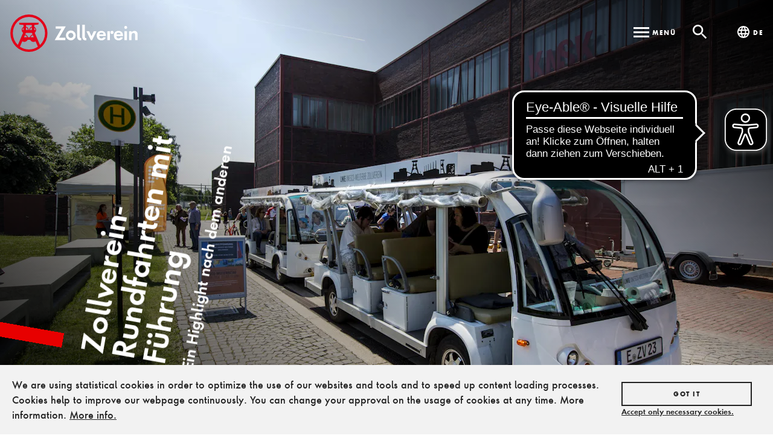

--- FILE ---
content_type: text/html; charset=UTF-8
request_url: https://www.zollverein.de/besuch-planen/themenverzeichnis/rundfahrten/
body_size: 40869
content:
<!doctype html>
<html lang="de-DE">
  <head>
  <meta charset="utf-8">
  <meta http-equiv="x-ua-compatible" content="ie=edge">
  <meta name="viewport" content="width=device-width, initial-scale=1, shrink-to-fit=no">

  <link rel="apple-touch-icon" sizes="180x180" href="https://static.zollverein.de/assets/fav/apple-touch-icon.png">
  <link rel="icon" type="image/png" sizes="32x32" href="https://static.zollverein.de/assets/fav/favicon-32x32.png">
  <link rel="icon" type="image/png" sizes="16x16" href="https://static.zollverein.de/assets/fav/favicon-16x16.png">
  <link rel="manifest" href="https://static.zollverein.de/assets/fav/manifest.json">
  <link rel="mask-icon" href="https://static.zollverein.de/assets/fav/safari-pinned-tab.svg" color="#d4021d">
  <meta name="theme-color" content="#ffffff">

  <meta name='robots' content='index, follow, max-image-preview:large, max-snippet:-1, max-video-preview:-1' />

	<!-- This site is optimized with the Yoast SEO plugin v22.6 - https://yoast.com/wordpress/plugins/seo/ -->
	<title>Zollverein-Rundfahrten - Zollverein</title>
	<link rel="canonical" href="https://www.zollverein.de/besuch-planen/themenverzeichnis/rundfahrten/" />
	<meta property="og:locale" content="de_DE" />
	<meta property="og:type" content="article" />
	<meta property="og:title" content="Zollverein-Rundfahrten - Zollverein" />
	<meta property="og:url" content="https://www.zollverein.de/besuch-planen/themenverzeichnis/rundfahrten/" />
	<meta property="og:site_name" content="Zollverein" />
	<meta property="article:publisher" content="https://www.facebook.com/Zeche.Zollverein.Essen/" />
	<meta property="article:modified_time" content="2025-08-29T15:24:03+00:00" />
	<meta property="og:image" content="https://zollverein-cm.imgix.net/2019/03/20160605-zollverein-V-WT-FN-Jochen-Tack_152.jpg?auto=compress%2Cformat&ixlib=php-1.2.1" />
	<meta property="og:image:width" content="5760" />
	<meta property="og:image:height" content="3840" />
	<meta property="og:image:type" content="image/jpeg" />
	<meta name="twitter:card" content="summary_large_image" />
	<meta name="twitter:site" content="@zollverein" />
	<meta name="twitter:label1" content="Geschätzte Lesezeit" />
	<meta name="twitter:data1" content="1 Minute" />
	<script type="application/ld+json" class="yoast-schema-graph">{"@context":"https://schema.org","@graph":[{"@type":"WebPage","@id":"https://www.zollverein.de/besuch-planen/themenverzeichnis/rundfahrten/","url":"https://www.zollverein.de/besuch-planen/themenverzeichnis/rundfahrten/","name":"Zollverein-Rundfahrten - Zollverein","isPartOf":{"@id":"https://www.zollverein.de/#website"},"primaryImageOfPage":{"@id":"https://www.zollverein.de/besuch-planen/themenverzeichnis/rundfahrten/#primaryimage"},"image":{"@id":"https://www.zollverein.de/besuch-planen/themenverzeichnis/rundfahrten/#primaryimage"},"thumbnailUrl":"https://zollverein-cm.imgix.net/2019/03/20160605-zollverein-V-WT-FN-Jochen-Tack_152.jpg?auto=compress%2Cformat&ixlib=php-1.2.1","datePublished":"2018-01-25T10:18:45+00:00","dateModified":"2025-08-29T15:24:03+00:00","breadcrumb":{"@id":"https://www.zollverein.de/besuch-planen/themenverzeichnis/rundfahrten/#breadcrumb"},"inLanguage":"de-DE","potentialAction":[{"@type":"ReadAction","target":["https://www.zollverein.de/besuch-planen/themenverzeichnis/rundfahrten/"]}]},{"@type":"ImageObject","inLanguage":"de-DE","@id":"https://www.zollverein.de/besuch-planen/themenverzeichnis/rundfahrten/#primaryimage","url":"https://zollverein-cm.imgix.net/2019/03/20160605-zollverein-V-WT-FN-Jochen-Tack_152.jpg?auto=compress%2Cformat&ixlib=php-1.2.1","contentUrl":"https://zollverein-cm.imgix.net/2019/03/20160605-zollverein-V-WT-FN-Jochen-Tack_152.jpg?auto=compress%2Cformat&ixlib=php-1.2.1","width":5760,"height":3840,"caption":"Welterbetag"},{"@type":"BreadcrumbList","@id":"https://www.zollverein.de/besuch-planen/themenverzeichnis/rundfahrten/#breadcrumb","itemListElement":[{"@type":"ListItem","position":1,"name":"Startseite","item":"https://www.zollverein.de/"},{"@type":"ListItem","position":2,"name":"Besuch planen","item":"https://www.zollverein.de/besuch-planen/"},{"@type":"ListItem","position":3,"name":"Themenverzeichnis","item":"https://www.zollverein.de/besuch-planen/themenverzeichnis/"},{"@type":"ListItem","position":4,"name":"Zollverein-Rundfahrten"}]},{"@type":"WebSite","@id":"https://www.zollverein.de/#website","url":"https://www.zollverein.de/","name":"Zollverein","description":"","potentialAction":[{"@type":"SearchAction","target":{"@type":"EntryPoint","urlTemplate":"https://www.zollverein.de/?s={search_term_string}"},"query-input":"required name=search_term_string"}],"inLanguage":"de-DE"}]}</script>
	<!-- / Yoast SEO plugin. -->


<link rel='dns-prefetch' href='//www.zollverein.de' />
<script type="text/javascript">
window._wpemojiSettings = {"baseUrl":"https:\/\/s.w.org\/images\/core\/emoji\/14.0.0\/72x72\/","ext":".png","svgUrl":"https:\/\/s.w.org\/images\/core\/emoji\/14.0.0\/svg\/","svgExt":".svg","source":{"concatemoji":"https:\/\/www.zollverein.de\/wp\/wp-includes\/js\/wp-emoji-release.min.js?ver=6.3.2"}};
/*! This file is auto-generated */
!function(i,n){var o,s,e;function c(e){try{var t={supportTests:e,timestamp:(new Date).valueOf()};sessionStorage.setItem(o,JSON.stringify(t))}catch(e){}}function p(e,t,n){e.clearRect(0,0,e.canvas.width,e.canvas.height),e.fillText(t,0,0);var t=new Uint32Array(e.getImageData(0,0,e.canvas.width,e.canvas.height).data),r=(e.clearRect(0,0,e.canvas.width,e.canvas.height),e.fillText(n,0,0),new Uint32Array(e.getImageData(0,0,e.canvas.width,e.canvas.height).data));return t.every(function(e,t){return e===r[t]})}function u(e,t,n){switch(t){case"flag":return n(e,"\ud83c\udff3\ufe0f\u200d\u26a7\ufe0f","\ud83c\udff3\ufe0f\u200b\u26a7\ufe0f")?!1:!n(e,"\ud83c\uddfa\ud83c\uddf3","\ud83c\uddfa\u200b\ud83c\uddf3")&&!n(e,"\ud83c\udff4\udb40\udc67\udb40\udc62\udb40\udc65\udb40\udc6e\udb40\udc67\udb40\udc7f","\ud83c\udff4\u200b\udb40\udc67\u200b\udb40\udc62\u200b\udb40\udc65\u200b\udb40\udc6e\u200b\udb40\udc67\u200b\udb40\udc7f");case"emoji":return!n(e,"\ud83e\udef1\ud83c\udffb\u200d\ud83e\udef2\ud83c\udfff","\ud83e\udef1\ud83c\udffb\u200b\ud83e\udef2\ud83c\udfff")}return!1}function f(e,t,n){var r="undefined"!=typeof WorkerGlobalScope&&self instanceof WorkerGlobalScope?new OffscreenCanvas(300,150):i.createElement("canvas"),a=r.getContext("2d",{willReadFrequently:!0}),o=(a.textBaseline="top",a.font="600 32px Arial",{});return e.forEach(function(e){o[e]=t(a,e,n)}),o}function t(e){var t=i.createElement("script");t.src=e,t.defer=!0,i.head.appendChild(t)}"undefined"!=typeof Promise&&(o="wpEmojiSettingsSupports",s=["flag","emoji"],n.supports={everything:!0,everythingExceptFlag:!0},e=new Promise(function(e){i.addEventListener("DOMContentLoaded",e,{once:!0})}),new Promise(function(t){var n=function(){try{var e=JSON.parse(sessionStorage.getItem(o));if("object"==typeof e&&"number"==typeof e.timestamp&&(new Date).valueOf()<e.timestamp+604800&&"object"==typeof e.supportTests)return e.supportTests}catch(e){}return null}();if(!n){if("undefined"!=typeof Worker&&"undefined"!=typeof OffscreenCanvas&&"undefined"!=typeof URL&&URL.createObjectURL&&"undefined"!=typeof Blob)try{var e="postMessage("+f.toString()+"("+[JSON.stringify(s),u.toString(),p.toString()].join(",")+"));",r=new Blob([e],{type:"text/javascript"}),a=new Worker(URL.createObjectURL(r),{name:"wpTestEmojiSupports"});return void(a.onmessage=function(e){c(n=e.data),a.terminate(),t(n)})}catch(e){}c(n=f(s,u,p))}t(n)}).then(function(e){for(var t in e)n.supports[t]=e[t],n.supports.everything=n.supports.everything&&n.supports[t],"flag"!==t&&(n.supports.everythingExceptFlag=n.supports.everythingExceptFlag&&n.supports[t]);n.supports.everythingExceptFlag=n.supports.everythingExceptFlag&&!n.supports.flag,n.DOMReady=!1,n.readyCallback=function(){n.DOMReady=!0}}).then(function(){return e}).then(function(){var e;n.supports.everything||(n.readyCallback(),(e=n.source||{}).concatemoji?t(e.concatemoji):e.wpemoji&&e.twemoji&&(t(e.twemoji),t(e.wpemoji)))}))}((window,document),window._wpemojiSettings);
</script>
<style type="text/css">
img.wp-smiley,
img.emoji {
	display: inline !important;
	border: none !important;
	box-shadow: none !important;
	height: 1em !important;
	width: 1em !important;
	margin: 0 0.07em !important;
	vertical-align: -0.1em !important;
	background: none !important;
	padding: 0 !important;
}
</style>
	<link rel='stylesheet' id='wp-block-library-css' href='https://www.zollverein.de/wp/wp-includes/css/dist/block-library/style.min.css?ver=6.3.2' type='text/css' media='all' />
<link rel='stylesheet' id='mailster-form-style-css' href='https://www.zollverein.de/app/mu-plugins/mailster_backup/build/form/style-index.css?ver=6.3.2' type='text/css' media='all' />
<style id='classic-theme-styles-inline-css' type='text/css'>
/*! This file is auto-generated */
.wp-block-button__link{color:#fff;background-color:#32373c;border-radius:9999px;box-shadow:none;text-decoration:none;padding:calc(.667em + 2px) calc(1.333em + 2px);font-size:1.125em}.wp-block-file__button{background:#32373c;color:#fff;text-decoration:none}
</style>
<style id='global-styles-inline-css' type='text/css'>
body{--wp--preset--color--black: #000000;--wp--preset--color--cyan-bluish-gray: #abb8c3;--wp--preset--color--white: #ffffff;--wp--preset--color--pale-pink: #f78da7;--wp--preset--color--vivid-red: #cf2e2e;--wp--preset--color--luminous-vivid-orange: #ff6900;--wp--preset--color--luminous-vivid-amber: #fcb900;--wp--preset--color--light-green-cyan: #7bdcb5;--wp--preset--color--vivid-green-cyan: #00d084;--wp--preset--color--pale-cyan-blue: #8ed1fc;--wp--preset--color--vivid-cyan-blue: #0693e3;--wp--preset--color--vivid-purple: #9b51e0;--wp--preset--gradient--vivid-cyan-blue-to-vivid-purple: linear-gradient(135deg,rgba(6,147,227,1) 0%,rgb(155,81,224) 100%);--wp--preset--gradient--light-green-cyan-to-vivid-green-cyan: linear-gradient(135deg,rgb(122,220,180) 0%,rgb(0,208,130) 100%);--wp--preset--gradient--luminous-vivid-amber-to-luminous-vivid-orange: linear-gradient(135deg,rgba(252,185,0,1) 0%,rgba(255,105,0,1) 100%);--wp--preset--gradient--luminous-vivid-orange-to-vivid-red: linear-gradient(135deg,rgba(255,105,0,1) 0%,rgb(207,46,46) 100%);--wp--preset--gradient--very-light-gray-to-cyan-bluish-gray: linear-gradient(135deg,rgb(238,238,238) 0%,rgb(169,184,195) 100%);--wp--preset--gradient--cool-to-warm-spectrum: linear-gradient(135deg,rgb(74,234,220) 0%,rgb(151,120,209) 20%,rgb(207,42,186) 40%,rgb(238,44,130) 60%,rgb(251,105,98) 80%,rgb(254,248,76) 100%);--wp--preset--gradient--blush-light-purple: linear-gradient(135deg,rgb(255,206,236) 0%,rgb(152,150,240) 100%);--wp--preset--gradient--blush-bordeaux: linear-gradient(135deg,rgb(254,205,165) 0%,rgb(254,45,45) 50%,rgb(107,0,62) 100%);--wp--preset--gradient--luminous-dusk: linear-gradient(135deg,rgb(255,203,112) 0%,rgb(199,81,192) 50%,rgb(65,88,208) 100%);--wp--preset--gradient--pale-ocean: linear-gradient(135deg,rgb(255,245,203) 0%,rgb(182,227,212) 50%,rgb(51,167,181) 100%);--wp--preset--gradient--electric-grass: linear-gradient(135deg,rgb(202,248,128) 0%,rgb(113,206,126) 100%);--wp--preset--gradient--midnight: linear-gradient(135deg,rgb(2,3,129) 0%,rgb(40,116,252) 100%);--wp--preset--font-size--small: 13px;--wp--preset--font-size--medium: 20px;--wp--preset--font-size--large: 36px;--wp--preset--font-size--x-large: 42px;--wp--preset--spacing--20: 0.44rem;--wp--preset--spacing--30: 0.67rem;--wp--preset--spacing--40: 1rem;--wp--preset--spacing--50: 1.5rem;--wp--preset--spacing--60: 2.25rem;--wp--preset--spacing--70: 3.38rem;--wp--preset--spacing--80: 5.06rem;--wp--preset--shadow--natural: 6px 6px 9px rgba(0, 0, 0, 0.2);--wp--preset--shadow--deep: 12px 12px 50px rgba(0, 0, 0, 0.4);--wp--preset--shadow--sharp: 6px 6px 0px rgba(0, 0, 0, 0.2);--wp--preset--shadow--outlined: 6px 6px 0px -3px rgba(255, 255, 255, 1), 6px 6px rgba(0, 0, 0, 1);--wp--preset--shadow--crisp: 6px 6px 0px rgba(0, 0, 0, 1);}:where(.is-layout-flex){gap: 0.5em;}:where(.is-layout-grid){gap: 0.5em;}body .is-layout-flow > .alignleft{float: left;margin-inline-start: 0;margin-inline-end: 2em;}body .is-layout-flow > .alignright{float: right;margin-inline-start: 2em;margin-inline-end: 0;}body .is-layout-flow > .aligncenter{margin-left: auto !important;margin-right: auto !important;}body .is-layout-constrained > .alignleft{float: left;margin-inline-start: 0;margin-inline-end: 2em;}body .is-layout-constrained > .alignright{float: right;margin-inline-start: 2em;margin-inline-end: 0;}body .is-layout-constrained > .aligncenter{margin-left: auto !important;margin-right: auto !important;}body .is-layout-constrained > :where(:not(.alignleft):not(.alignright):not(.alignfull)){max-width: var(--wp--style--global--content-size);margin-left: auto !important;margin-right: auto !important;}body .is-layout-constrained > .alignwide{max-width: var(--wp--style--global--wide-size);}body .is-layout-flex{display: flex;}body .is-layout-flex{flex-wrap: wrap;align-items: center;}body .is-layout-flex > *{margin: 0;}body .is-layout-grid{display: grid;}body .is-layout-grid > *{margin: 0;}:where(.wp-block-columns.is-layout-flex){gap: 2em;}:where(.wp-block-columns.is-layout-grid){gap: 2em;}:where(.wp-block-post-template.is-layout-flex){gap: 1.25em;}:where(.wp-block-post-template.is-layout-grid){gap: 1.25em;}.has-black-color{color: var(--wp--preset--color--black) !important;}.has-cyan-bluish-gray-color{color: var(--wp--preset--color--cyan-bluish-gray) !important;}.has-white-color{color: var(--wp--preset--color--white) !important;}.has-pale-pink-color{color: var(--wp--preset--color--pale-pink) !important;}.has-vivid-red-color{color: var(--wp--preset--color--vivid-red) !important;}.has-luminous-vivid-orange-color{color: var(--wp--preset--color--luminous-vivid-orange) !important;}.has-luminous-vivid-amber-color{color: var(--wp--preset--color--luminous-vivid-amber) !important;}.has-light-green-cyan-color{color: var(--wp--preset--color--light-green-cyan) !important;}.has-vivid-green-cyan-color{color: var(--wp--preset--color--vivid-green-cyan) !important;}.has-pale-cyan-blue-color{color: var(--wp--preset--color--pale-cyan-blue) !important;}.has-vivid-cyan-blue-color{color: var(--wp--preset--color--vivid-cyan-blue) !important;}.has-vivid-purple-color{color: var(--wp--preset--color--vivid-purple) !important;}.has-black-background-color{background-color: var(--wp--preset--color--black) !important;}.has-cyan-bluish-gray-background-color{background-color: var(--wp--preset--color--cyan-bluish-gray) !important;}.has-white-background-color{background-color: var(--wp--preset--color--white) !important;}.has-pale-pink-background-color{background-color: var(--wp--preset--color--pale-pink) !important;}.has-vivid-red-background-color{background-color: var(--wp--preset--color--vivid-red) !important;}.has-luminous-vivid-orange-background-color{background-color: var(--wp--preset--color--luminous-vivid-orange) !important;}.has-luminous-vivid-amber-background-color{background-color: var(--wp--preset--color--luminous-vivid-amber) !important;}.has-light-green-cyan-background-color{background-color: var(--wp--preset--color--light-green-cyan) !important;}.has-vivid-green-cyan-background-color{background-color: var(--wp--preset--color--vivid-green-cyan) !important;}.has-pale-cyan-blue-background-color{background-color: var(--wp--preset--color--pale-cyan-blue) !important;}.has-vivid-cyan-blue-background-color{background-color: var(--wp--preset--color--vivid-cyan-blue) !important;}.has-vivid-purple-background-color{background-color: var(--wp--preset--color--vivid-purple) !important;}.has-black-border-color{border-color: var(--wp--preset--color--black) !important;}.has-cyan-bluish-gray-border-color{border-color: var(--wp--preset--color--cyan-bluish-gray) !important;}.has-white-border-color{border-color: var(--wp--preset--color--white) !important;}.has-pale-pink-border-color{border-color: var(--wp--preset--color--pale-pink) !important;}.has-vivid-red-border-color{border-color: var(--wp--preset--color--vivid-red) !important;}.has-luminous-vivid-orange-border-color{border-color: var(--wp--preset--color--luminous-vivid-orange) !important;}.has-luminous-vivid-amber-border-color{border-color: var(--wp--preset--color--luminous-vivid-amber) !important;}.has-light-green-cyan-border-color{border-color: var(--wp--preset--color--light-green-cyan) !important;}.has-vivid-green-cyan-border-color{border-color: var(--wp--preset--color--vivid-green-cyan) !important;}.has-pale-cyan-blue-border-color{border-color: var(--wp--preset--color--pale-cyan-blue) !important;}.has-vivid-cyan-blue-border-color{border-color: var(--wp--preset--color--vivid-cyan-blue) !important;}.has-vivid-purple-border-color{border-color: var(--wp--preset--color--vivid-purple) !important;}.has-vivid-cyan-blue-to-vivid-purple-gradient-background{background: var(--wp--preset--gradient--vivid-cyan-blue-to-vivid-purple) !important;}.has-light-green-cyan-to-vivid-green-cyan-gradient-background{background: var(--wp--preset--gradient--light-green-cyan-to-vivid-green-cyan) !important;}.has-luminous-vivid-amber-to-luminous-vivid-orange-gradient-background{background: var(--wp--preset--gradient--luminous-vivid-amber-to-luminous-vivid-orange) !important;}.has-luminous-vivid-orange-to-vivid-red-gradient-background{background: var(--wp--preset--gradient--luminous-vivid-orange-to-vivid-red) !important;}.has-very-light-gray-to-cyan-bluish-gray-gradient-background{background: var(--wp--preset--gradient--very-light-gray-to-cyan-bluish-gray) !important;}.has-cool-to-warm-spectrum-gradient-background{background: var(--wp--preset--gradient--cool-to-warm-spectrum) !important;}.has-blush-light-purple-gradient-background{background: var(--wp--preset--gradient--blush-light-purple) !important;}.has-blush-bordeaux-gradient-background{background: var(--wp--preset--gradient--blush-bordeaux) !important;}.has-luminous-dusk-gradient-background{background: var(--wp--preset--gradient--luminous-dusk) !important;}.has-pale-ocean-gradient-background{background: var(--wp--preset--gradient--pale-ocean) !important;}.has-electric-grass-gradient-background{background: var(--wp--preset--gradient--electric-grass) !important;}.has-midnight-gradient-background{background: var(--wp--preset--gradient--midnight) !important;}.has-small-font-size{font-size: var(--wp--preset--font-size--small) !important;}.has-medium-font-size{font-size: var(--wp--preset--font-size--medium) !important;}.has-large-font-size{font-size: var(--wp--preset--font-size--large) !important;}.has-x-large-font-size{font-size: var(--wp--preset--font-size--x-large) !important;}
.wp-block-navigation a:where(:not(.wp-element-button)){color: inherit;}
:where(.wp-block-post-template.is-layout-flex){gap: 1.25em;}:where(.wp-block-post-template.is-layout-grid){gap: 1.25em;}
:where(.wp-block-columns.is-layout-flex){gap: 2em;}:where(.wp-block-columns.is-layout-grid){gap: 2em;}
.wp-block-pullquote{font-size: 1.5em;line-height: 1.6;}
</style>
<link rel='stylesheet' id='hide-admin-bar-based-on-user-roles-css' href='https://www.zollverein.de/app/plugins/hide-admin-bar-based-on-user-roles/public/css/hide-admin-bar-based-on-user-roles-public.css?ver=7.0.2' type='text/css' media='all' />
<link rel='stylesheet' id='wp-members-css' href='https://www.zollverein.de/app/plugins/wp-members/assets/css/forms/generic-no-float.min.css?ver=3.5.4.3' type='text/css' media='all' />
<link rel='stylesheet' id='sage/utilities.css-css' href='https://www.zollverein.de/app/themes/zollverein/public//styles/utilities.css?id=8888d386758e2895248425b769fb7f3c' type='text/css' media='all' />
<link rel='stylesheet' id='sage/main.css-css' defer="defer" href='https://www.zollverein.de/app/themes/zollverein/public/styles/main.css' type='text/css' media='all' />
<script type='text/javascript' src='https://www.zollverein.de/wp/wp-includes/js/jquery/jquery.min.js?ver=3.7.0' id='jquery-core-js'></script>
<script type='text/javascript' src='https://www.zollverein.de/wp/wp-includes/js/jquery/jquery-migrate.min.js?ver=3.4.1' id='jquery-migrate-js'></script>
<script type='text/javascript' src='https://www.zollverein.de/app/plugins/hide-admin-bar-based-on-user-roles/public/js/hide-admin-bar-based-on-user-roles-public.js?ver=7.0.2' id='hide-admin-bar-based-on-user-roles-js'></script>
<link rel="https://api.w.org/" href="https://www.zollverein.de/wp-json/" /><link rel="alternate" type="application/json" href="https://www.zollverein.de/wp-json/wp/v2/pages/735" /><link rel="EditURI" type="application/rsd+xml" title="RSD" href="https://www.zollverein.de/wp/xmlrpc.php?rsd" />
<meta name="generator" content="WordPress 6.3.2" />
<link rel='shortlink' href='https://www.zollverein.de/?p=735' />
<link rel="alternate" type="application/json+oembed" href="https://www.zollverein.de/wp-json/oembed/1.0/embed?url=https%3A%2F%2Fwww.zollverein.de%2Fbesuch-planen%2Fthemenverzeichnis%2Frundfahrten%2F" />
<link rel="alternate" type="text/xml+oembed" href="https://www.zollverein.de/wp-json/oembed/1.0/embed?url=https%3A%2F%2Fwww.zollverein.de%2Fbesuch-planen%2Fthemenverzeichnis%2Frundfahrten%2F&#038;format=xml" />
<style type="text/css">.recentcomments a{display:inline !important;padding:0 !important;margin:0 !important;}</style>
    <!-- <script>
    function gaOptout() {
      document.cookie = 'ga-opt-out=true; expires=Thu, 31 Dec 2099 23:59:59 UTC; path=/';
      alert('Das Google Analytics Tracking wurde erfolgreich deaktiviert.');

      return false;
    }
  </script>
  <script>(function(w,d,s,l,i){w[l]=w[l]||[];w[l].push({'gtm.start':
  new Date().getTime(),event:'gtm.js'});var f=d.getElementsByTagName(s)[0],
  j=d.createElement(s),dl=l!='dataLayer'?'&l='+l:'';j.async=true;j.src=
  'https://www.googletagmanager.com/gtm.js?id='+i+dl;f.parentNode.insertBefore(j,f);
  })(window,document,'script','dataLayer','GTM-5X4BB4S');</script> -->
  </head>
  <body class="page-template-default page page-id-735 page-child parent-pageid-718 rundfahrten sidebar-primary">
    <svg style="position: absolute; width: 0; height: 0; overflow: hidden;" version="1.1" xmlns="http://www.w3.org/2000/svg" xmlns:xlink="http://www.w3.org/1999/xlink">
<defs><radialGradient cx="26.552%" cy="107.685%" fx="26.552%" fy="107.685%" r="98.661%" id="a"><stop stop-color="#fd5" offset="0%"/><stop stop-color="#fd5" offset="10%"/><stop stop-color="#FF543E" offset="50%"/><stop stop-color="#C837AB" offset="100%"/></radialGradient><radialGradient cx="-.319%" cy="-2.146%" fx="-.319%" fy="-2.146%" r="56.095%" id="b"><stop stop-color="#3771C8" offset="0%"/><stop stop-color="#3771C8" offset="26.54%"/><stop stop-color="#60f" stop-opacity="0" offset="100%"/></radialGradient></defs>
<defs>
<defs>
<symbol id="icon-art" viewBox="0 0 32 32">
<title>art</title>
<path d="M16 7c4.971 0 9 3.58 9 8 0 2.76-2.24 5-5 5h-1.77c-0.83 0-1.5 0.67-1.5 1.5 0 0.38 0.15 0.73 0.379 0.99 0.241 0.27 0.391 0.619 0.391 1.010 0 0.83-0.67 1.5-1.5 1.5-4.971 0-9-4.029-9-9 0-4.97 4.029-9 9-9zM10.5 16c-0.83 0-1.5-0.67-1.5-1.5s0.67-1.5 1.5-1.5 1.5 0.67 1.5 1.5-0.67 1.5-1.5 1.5zM13.5 12c-0.83 0-1.5-0.67-1.5-1.5s0.67-1.5 1.5-1.5 1.5 0.67 1.5 1.5-0.67 1.5-1.5 1.5zM18.5 12c-0.83 0-1.5-0.67-1.5-1.5s0.67-1.5 1.5-1.5 1.5 0.67 1.5 1.5-0.67 1.5-1.5 1.5zM21.5 16c-0.83 0-1.5-0.67-1.5-1.5s0.67-1.5 1.5-1.5 1.5 0.67 1.5 1.5-0.67 1.5-1.5 1.5zM16 32c8.837 0 16-7.163 16-16s-7.163-16-16-16c-8.836 0-16 7.164-16 16 0 8.837 7.164 16 16 16z"></path>
</symbol>
<symbol id="icon-education" viewBox="0 0 32 32">
<title>education</title>
<path d="M16 32c-8.836 0-16-7.163-16-16s7.164-16 16-16c8.837 0 16 7.164 16 16 0 8.837-7.163 16-16 16zM16 15.55c-2.359-2.2-5.52-3.55-9-3.55v11c3.48 0 6.641 1.35 9 3.55 2.359-2.19 5.52-3.55 9-3.55v-11c-3.48 0-6.641 1.35-9 3.55zM16 12c1.66 0 3-1.34 3-3s-1.34-3-3-3-3 1.34-3 3 1.34 3 3 3z"></path>
</symbol>
<symbol id="icon-nature" viewBox="0 0 32 32">
<title>nature</title>
<path d="M8.5 14c0.83 0 1.5-0.67 1.5-1.5s-0.67-1.5-1.5-1.5-1.5 0.67-1.5 1.5 0.67 1.5 1.5 1.5zM26.17 12.17c0-3.87-3.13-7-7-7s-7 3.13-7 7c0 3.47 2.52 6.34 5.83 6.89v3.94h-8v-3h1v-4c0-0.55-0.45-1-1-1h-3c-0.55 0-1 0.45-1 1v4h1v5h16v-2h-3v-3.88c3.471-0.41 6.17-3.36 6.17-6.95zM16 32c-8.836 0-16-7.163-16-16s7.164-16 16-16c8.837 0 16 7.164 16 16 0 8.837-7.163 16-16 16z"></path>
</symbol>
<symbol id="icon-ausstellung" viewBox="0 0 32 32">
<title>ausstellung</title>
<path d="M0 16c0 8.837 7.164 16 16 16 8.837 0 16-7.163 16-16s-7.163-16-16-16c-8.836 0-16 7.164-16 16zM8.5 24.333c0-0.46 0.383-0.833 0.831-0.833h5.838c0.459 0 0.831 0.37 0.831 0.833 0 0.461-0.383 0.834-0.831 0.834h-5.838c-0.459 0-0.831-0.37-0.831-0.834zM13.084 15.583l-2.918 3.75h11.667l-3.75-5-2.917 3.759-2.082-2.509zM25.167 20.167c0 0.916-0.75 1.666-1.667 1.666h-15c-0.916 0-1.666-0.75-1.666-1.666v-10.001c0-0.916 0.75-1.666 1.666-1.666h15c0.917 0 1.667 0.75 1.667 1.666v10.001z"></path>
</symbol>
<symbol id="icon-barrierefrei" viewBox="0 0 32 32">
<title>barrierefrei</title>
<path d="M15 9c1.104 0 2-0.896 2-2s-0.896-2-2-2-2 0.896-2 2 0.896 2 2 2zM15.83 21c-0.41 1.16-1.52 2-2.83 2-1.66 0-3-1.34-3-3 0-1.31 0.84-2.41 2-2.83v-2.070c-2.279 0.46-4 2.48-4 4.9 0 2.76 2.24 5 5 5 2.42 0 4.439-1.72 4.9-4h-2.070zM22 16v-2c-1.54 0.020-3.090-0.75-4.070-1.83l-1.289-1.43c-0.17-0.19-0.381-0.34-0.611-0.45-0.010 0-0.010-0.011-0.020-0.011h-0.010c-0.35-0.199-0.75-0.299-1.189-0.26-1.051 0.090-1.811 1.021-1.811 2.071v5.91c0 1.1 0.9 2 2 2h5v5h2v-5.5c0-1.1-0.9-2-2-2h-3v-3.45c1.29 1.070 3.25 1.94 5 1.95zM16 32c-8.836 0-16-7.163-16-16s7.164-16 16-16c8.837 0 16 7.164 16 16 0 8.837-7.163 16-16 16z"></path>
</symbol>
<symbol id="icon-bike" viewBox="0 0 32 32">
<title>bike</title>
<path d="M23 24.5c-1.9 0-3.5-1.6-3.5-3.5s1.6-3.5 3.5-3.5 3.5 1.6 3.5 3.5-1.6 3.5-3.5 3.5zM23 16c-2.8 0-5 2.2-5 5s2.2 5 5 5 5-2.2 5-5-2.2-5-5-5zM14.8 14.5l2.4-2.4 0.8 0.8c1.3 1.3 3 2.1 5.1 2.1v-2c-1.5 0-2.699-0.6-3.6-1.5l-1.9-1.9c-0.5-0.4-1-0.6-1.6-0.6s-1.1 0.2-1.4 0.6l-2.8 2.8c-0.4 0.4-0.6 0.9-0.6 1.4 0 0.601 0.2 1.101 0.6 1.4l3.2 2.8v5h2v-6.2l-2.2-2.3zM9 24.5c-1.9 0-3.5-1.6-3.5-3.5s1.6-3.5 3.5-3.5 3.5 1.6 3.5 3.5-1.6 3.5-3.5 3.5zM9 16c-2.8 0-5 2.2-5 5s2.2 5 5 5 5-2.2 5-5-2.2-5-5-5zM19.5 9.5c1.1 0 2-0.9 2-2s-0.9-2-2-2-2 0.9-2 2 0.9 2 2 2zM16 32c-8.836 0-16-7.163-16-16s7.164-16 16-16c8.837 0 16 7.164 16 16 0 8.837-7.163 16-16 16z"></path>
</symbol>
<symbol id="icon-close-circle" viewBox="0 0 32 32">
<title>close-circle</title>
<path d="M23 10.41l-1.41-1.41-5.59 5.59-5.59-5.59-1.41 1.41 5.59 5.59-5.59 5.59 1.41 1.41 5.59-5.59 5.59 5.59 1.41-1.41-5.59-5.59 5.59-5.59zM16 32c-8.836 0-16-7.163-16-16s7.164-16 16-16c8.837 0 16 7.164 16 16 0 8.837-7.163 16-16 16z"></path>
</symbol>
<symbol id="icon-facebook" viewBox="0 0 32 32">
<title>facebook</title>
<path d="M31.6,16c0,8.6-7,15.6-15.6,15.6S0.4,24.6,0.4,16S7.4,0.4,16,0.4S31.6,7.4,31.6,16z" fill="white"/>
<path d="M0 16c0-8.836 7.164-16 16-16 8.837 0 16 7.164 16 16 0 8.837-7.163 16-16 16s-16-7.163-16-16zM20.486 12.689h-2.976l0.004-1.655c0-0.862 0.061-1.324 1.298-1.324h1.656v-3.31h-2.648c-3.178 0-3.91 1.642-3.91 4.342l0.004 1.947-2.4 0.002v3.309h2.4v9.6h3.598l0.002-9.6 2.622-0.002 0.35-3.309z"></path>
</symbol>
<symbol id="icon-family" viewBox="0 0 32 32">
<title>family</title>
<path d="M16 0c-8.836 0-16 7.164-16 16 0 8.837 7.164 16 16 16 8.837 0 16-7.163 16-16s-7.163-16-16-16zM23 6c1.109 0 2 0.89 2 2s-0.891 2-2 2-2-0.891-2-2c0-1.11 0.891-2 2-2zM16 14.5c0.832 0 1.5 0.668 1.5 1.5s-0.668 1.5-1.5 1.5-1.5-0.668-1.5-1.5 0.668-1.5 1.5-1.5zM9 6c1.109 0 2 0.89 2 2s-0.891 2-2 2-2-0.891-2-2c0-1.11 0.891-2 2-2zM12 19h-1l-0.5 7h-3l-0.5-7h-1l-0.5-5.75c0-1.101 0.9-2.25 2-2.25h3c1.1 0 2 1.149 2 2.25l-0.5 5.75zM17.979 21l-0.979 5h-2l-0.979-5h0.004c-0.015 0-0.025-0.272-0.025-0.375 0-1.11 0.891-2.075 2-2.075s2 0.94 2 2.050c0 0.104-0.010 0.4-0.024 0.4h0.003zM24.5 20l-0.5 6h-2l-0.5-6h-2l1.54-7.631c0.177-0.753 1.040-1.369 1.899-1.369h0.121c0.859 0 1.731 0.592 1.899 1.369l1.541 7.631h-2z"></path>
</symbol>
<symbol id="icon-fuehrung" viewBox="0 0 32 32">
<title>fuehrung</title>
<path d="M0 16c0-8.836 7.164-16 16-16 8.837 0 16 7.164 16 16 0 8.837-7.163 16-16 16s-16-7.163-16-16zM16 16h-6.154l10.769-4.615-4.615 10.769v-6.154zM8.933 8.933c-1.955 1.955-2.933 4.311-2.933 7.067 0 2.757 0.978 5.112 2.933 7.067s4.311 2.933 7.067 2.933c2.757 0 5.112-0.978 7.067-2.933s2.933-4.31 2.933-7.067c0-2.756-0.978-5.112-2.933-7.067s-4.31-2.933-7.067-2.933c-2.756 0-5.112 0.978-7.067 2.933z"></path>
</symbol>
<symbol id="icon-gastro" viewBox="0 0 32 32">
<title>gastro</title>
<path d="M18.88 15.53c1.53 0.71 3.68 0.21 5.271-1.38 1.909-1.91 2.279-4.65 0.81-6.121-1.46-1.459-4.2-1.1-6.12 0.811-1.59 1.59-2.090 3.74-1.38 5.271l-9.761 9.759 1.409 1.41 6.891-6.87 6.88 6.88 1.41-1.41-6.88-6.88 1.47-1.47zM12.1 17.34l2.83-2.83-7.020-7.010c-1.561 1.561-1.561 4.090 0 5.66l4.19 4.18zM16 32c-8.836 0-16-7.163-16-16s7.164-16 16-16c8.837 0 16 7.164 16 16 0 8.837-7.163 16-16 16z"></path>
</symbol>
<symbol id="icon-greentour" viewBox="0 0 32 32">
<title>greentour</title>
<path d="M15.999 0c-8.836 0-15.999 7.164-15.999 16 0 8.837 7.164 16 16 16 8.837 0 16-7.163 16-16-0.001-8.836-7.164-16-16.001-16zM13 7.699v-1.699h2v1.346l3.991-0.712 3.282 1.448-2.625 2.49-11.806 2.084-0.669-3.939 5.827-1.018zM15 17.5v9.5h-2v-9.146l-4.091 0.712-3.327-1.448 2.595-2.49 11.811-2.084 0.742 3.939-5.73 1.017zM18.15 22.914c-0.796-0.795-0.884-3.005-0.884-3.005s2.21 0.088 3.005 0.884c0.585 0.585 0.585 1.536 0 2.121s-1.536 0.585-2.121 0zM21.101 27h-1c0-3 1.298-3.605 1.446-3.754l0.707 0.607c-0.429 0.429-1.153 1.147-1.153 3.147zM25.525 22.768c-0.78 0.78-2.048 0.78-2.828 0s-0.78-2.048 0-2.828c1.061-1.061 4.007-1.179 4.007-1.179s-0.118 2.946-1.179 4.007z"></path>
</symbol>
<symbol id="icon-kokerei" viewBox="0 0 32 32">
<title>kokerei</title>
<path d="M0 16c0-8.836 7.164-16 16-16 8.837 0 16 7.164 16 16 0 8.837-7.163 16-16 16s-16-7.163-16-16zM14 6.682c0.038 0.143 0.51 1.451 2.153 1.983 1.642 0.531 2.462-0.681 3.847-0.61 0.922 0.047 1.83 0.605 2.724 1.673-0.729-1.417-1.46-2.302-2.19-2.657-1.095-0.531-1.624-0.389-3.285 0s-3.286-0.532-3.249-0.389zM24 24v-13.334h-1.786v8.116l-3.571 1.739v-8.115h-1.785v6.376l-3.572 1.739v-6.377h-1.786v4.638l-4.167 2.319v2.899h16.667z"></path>
</symbol>
<symbol id="icon-konzert" viewBox="0 0 32 32">
<title>konzert</title>
<path d="M0 16c0-8.836 7.164-16 16-16 8.837 0 16 7.164 16 16 0 8.837-7.163 16-16 16s-16-7.163-16-16zM22.708 7.291c-0.194-0.193-0.431-0.291-0.708-0.291-0.111 0-0.208 0.014-0.292 0.041l-8.667 2.668c-0.208 0.068-0.378 0.191-0.51 0.369s-0.198 0.373-0.198 0.588v10.073c-0.604-0.271-1.271-0.406-2-0.406-0.312 0-0.648 0.037-1.005 0.109s-0.717 0.185-1.078 0.334-0.66 0.359-0.896 0.63c-0.236 0.271-0.354 0.58-0.354 0.927s0.118 0.656 0.354 0.928c0.236 0.271 0.535 0.48 0.896 0.63s0.721 0.261 1.078 0.333c0.357 0.073 0.693 0.109 1.005 0.109s0.647-0.036 1.005-0.109c0.358-0.072 0.717-0.184 1.078-0.333s0.66-0.359 0.896-0.63c0.236-0.271 0.354-0.58 0.354-0.928v-7.385l8-2.47v5.595c-0.604-0.271-1.271-0.406-2-0.406-0.312 0-0.647 0.036-1.006 0.109-0.357 0.072-0.717 0.184-1.077 0.333-0.361 0.149-0.66 0.359-0.896 0.63s-0.354 0.58-0.354 0.928c0 0.347 0.118 0.656 0.354 0.927s0.535 0.48 0.896 0.63c0.36 0.149 0.72 0.261 1.077 0.334 0.358 0.072 0.693 0.109 1.006 0.109s0.647-0.037 1.005-0.109c0.357-0.073 0.717-0.185 1.078-0.334s0.66-0.359 0.896-0.63c0.237-0.271 0.355-0.58 0.355-0.927v-11.667c0-0.277-0.098-0.514-0.292-0.709z"></path>
</symbol>
<symbol id="icon-legal" viewBox="0 0 32 32">
<title>legal</title>
<path d="M13.577 15.873c0-1.357 1.101-2.508 2.511-2.508 1.388 0 2.511 1.104 2.511 2.555 0 1.357-1.101 2.53-2.511 2.53s-2.511-1.15-2.511-2.577zM11 22.938c0.133 3.52 2.115 5.062 4.779 5.062 2.622 0 4.692-1.91 4.692-4.717 0-1.52-0.463-2.463-1.828-3.406 1.695-1.081 2.334-2.209 2.334-4.004 0-2.37-0.946-3.52-4.097-4.625l-1.102-0.392c-1.167-0.414-1.762-1.15-1.762-2.071 0-1.38 0.991-2.37 2.357-2.37 1.432 0 2.202 0.966 2.312 2.854h2.315c0-3.083-1.96-5.269-4.625-5.269-2.556 0-4.758 2.048-4.758 4.625 0 1.45 0.66 2.554 1.938 3.383-1.563 0.713-2.356 2.048-2.356 3.912 0 2.277 0.815 3.29 3.921 4.532 2.576 1.036 2.93 1.404 2.93 2.808 0 1.496-0.838 2.347-2.225 2.347-1.454 0-2.27-0.896-2.489-2.669h-2.336zM16 32c-8.836 0-16-7.163-16-16s7.164-16 16-16c8.837 0 16 7.164 16 16 0 8.837-7.163 16-16 16z"></path>
</symbol>
<symbol id="icon-mail-circle" viewBox="0 0 32 32">
<title>mail-circle</title>
<path d="M18.014 17.963l5.97 4.037h-16l6.011-3.981 1.982 1.981 2.037-2.037zM23.155 10h-14.357l7.179 7.17 7.178-7.17zM8 12.023v7.992l4.795-3.197-4.795-4.795zM24 20.016v-8.039l-4.793 4.793 4.793 3.246zM32 16c0 8.837-7.163 16-16 16s-16-7.163-16-16c0-8.836 7.164-16 16-16 8.837 0 16 7.164 16 16zM26 10c0-1.104-0.896-2-2-2h-16c-1.104 0-2 0.896-2 2v12c0 1.104 0.896 2 2 2h16c1.104 0 2-0.896 2-2v-12z"></path>
</symbol>
<symbol id="icon-map" viewBox="0 0 32 32">
<title>map</title>
<path d="M16 15.5c-1.38 0-2.5-1.12-2.5-2.5s1.12-2.5 2.5-2.5 2.5 1.12 2.5 2.5-1.12 2.5-2.5 2.5zM16 6c-3.87 0-7 3.13-7 7 0 5.25 7 13 7 13s7-7.75 7-13c0-3.87-3.13-7-7-7zM16 32c-8.836 0-16-7.163-16-16s7.164-16 16-16c8.837 0 16 7.164 16 16 0 8.837-7.163 16-16 16z"></path>
</symbol>
<symbol id="icon-money" viewBox="0 0 32 32">
<title>money</title>
<path d="M18 22.5c-2.51 0-4.68-1.42-5.76-3.5h5.76v-2h-6.42c-0.051-0.33-0.080-0.66-0.080-1s0.029-0.67 0.080-1h6.42v-2h-5.76c1.080-2.080 3.26-3.5 5.76-3.5 1.61 0 3.090 0.59 4.23 1.57l1.77-1.77c-1.59-1.43-3.7-2.3-6-2.3-3.92 0-7.24 2.51-8.48 6h-3.52v2h3.061c-0.041 0.33-0.061 0.66-0.061 1s0.020 0.67 0.061 1h-3.061v2h3.52c1.24 3.49 4.561 6 8.48 6 2.31 0 4.41-0.87 6-2.3l-1.78-1.771c-1.13 0.981-2.6 1.571-4.22 1.571zM16 32c-8.836 0-16-7.163-16-16s7.164-16 16-16c8.837 0 16 7.164 16 16 0 8.837-7.163 16-16 16z"></path>
</symbol>
<symbol id="icon-play" viewBox="0 0 32 32">
<title>play</title>
<path d="M12 9v14l11-7-11-7zM16 32c-8.836 0-16-7.163-16-16s7.164-16 16-16c8.837 0 16 7.164 16 16 0 8.837-7.163 16-16 16z"></path>
</symbol>
<symbol id="icon-plus-circle" viewBox="0 0 32 32">
<title>plus-circle</title>
<path d="M23 17v-2h-6v-6h-2v6h-6v2h6v6h2v-6h6zM16 32c-8.836 0-16-7.163-16-16s7.164-16 16-16c8.837 0 16 7.164 16 16 0 8.837-7.163 16-16 16z"></path>
</symbol>
<symbol id="icon-schlaegel" viewBox="0 0 32 32">
<title>schlaegel</title>
<path d="M16 0c-8.836 0-16 7.164-16 16 0 8.837 7.164 16 16 16 8.837 0 16-7.163 16-16s-7.163-16-16-16zM24.344 16.625l-3.040-3.041-3.183 3.182 6.011 6.011-2.121 2.121-6.011-6.010-6.010 6.011-2.122-2.121 6.011-6.011-3.182-3.182-2.333 2.333-2.829-2.828 6.789-6.788 2.828 2.828-2.333 2.333 3.181 3.183 3.182-3.182-2.333-2.334 2.828-2.828 6.081 6.081-1.414 4.242z"></path>
</symbol>
<symbol id="icon-shop" viewBox="0 0 32 32">
<title>shop</title>
<path d="M13 8c0.55 0 1 0.45 1 1s-0.45 1-1 1-1-0.45-1-1 0.45-1 1-1zM19 8c0.55 0 1 0.45 1 1s-0.45 1-1 1-1-0.45-1-1 0.45-1 1-1zM24 10h-2.18c0.11-0.31 0.18-0.65 0.18-1 0-1.66-1.34-3-3-3-1.050 0-1.96 0.54-2.5 1.35l-0.5 0.67-0.5-0.68c-0.54-0.8-1.45-1.34-2.5-1.34-1.66 0-3 1.34-3 3 0 0.35 0.070 0.69 0.18 1h-2.18c-1.109 0-1.99 0.89-1.99 2l-0.010 11c0 1.11 0.891 2 2 2h16c1.11 0 2-0.89 2-2v-11c0-1.11-0.89-2-2-2zM16 32c-8.836 0-16-7.163-16-16s7.164-16 16-16c8.837 0 16 7.164 16 16 0 8.837-7.163 16-16 16zM15 12.76v10.24h2v-10.24l2.38 3.24 1.62-1.17-2.080-2.83h5.080v11h-16v-11h5.080l-2.080 2.83 1.62 1.17 2.38-3.24z"></path>
</symbol>
<symbol id="icon-special" viewBox="0 0 32 32">
<title>special</title>
<path d="M0 16c0-8.836 7.164-16 16-16 8.837 0 16 7.164 16 16 0 8.837-7.163 16-16 16s-16-7.163-16-16zM22.181 25.021l-1.181-6.881 5-4.874-6.91-1.004-3.090-6.262-3.090 6.261-6.91 1.005 5 4.874-1.18 6.882 6.18-3.25 6.181 3.249z"></path>
</symbol>
<symbol id="icon-tanz-buehne" viewBox="0 0 32 32">
<title>tanz-buehne</title>
<path d="M0 16c0 8.837 7.164 16 16 16 8.837 0 16-7.163 16-16s-7.163-16-16-16c-8.836 0-16 7.164-16 16zM24.078 7.212l-3.083 16.888c-0.073 0.243-0.433 0.649-0.741 0.848-1.057 0.626-3.124 1.052-5.504 1.052-2.412 0-4.501-0.438-5.543-1.078-0.473-0.313-0.707-0.71-0.707-0.922 0-0.135 0.109-0.438 0.286-0.706l13.528-16.928c0.651-0.809 1.951-0.175 1.764 0.846zM23.094 7.153l-2.904 15.865c-1.073-0.608-3.105-1.018-5.44-1.018-1.493 0-2.863 0.168-3.938 0.447l12.282-15.294zM14.706 14.41l-3.708-1.949-3.707 1.949 0.709-4.129-3-2.923 4.145-0.602 1.853-3.756 1.853 3.756 4.146 0.603-2.999 2.923 0.708 4.128z"></path>
</symbol>
<symbol id="icon-ticket-circle" viewBox="0 0 32 32">
<title>ticket-circle</title>
<path d="M18.095 15.405l0.75 0.75c0.146 0.146 0.338 0.22 0.53 0.22s0.384-0.073 0.53-0.22c0.293-0.293 0.293-0.768 0-1.061l-0.75-0.75c-0.293-0.293-0.768-0.293-1.061 0s-0.292 0.768 0.001 1.061zM16.595 13.905c0.146 0.146 0.338 0.22 0.53 0.22s0.384-0.073 0.53-0.22c0.293-0.293 0.293-0.768 0-1.061l-0.75-0.75c-0.293-0.293-0.768-0.293-1.061 0s-0.293 0.768 0 1.061l0.751 0.75zM13.75 11.061l0.595 0.595c0.146 0.146 0.338 0.22 0.53 0.22s0.384-0.073 0.53-0.22c0.293-0.293 0.293-0.768 0-1.061l-0.594-0.595 4.189-4.189 0.996 0.996c-0.404 0.608-0.621 1.322-0.621 2.069 0 2.068 1.683 3.75 3.75 3.75 0.747 0 1.46-0.217 2.068-0.621l0.996 0.995-4.189 4.189-0.595-0.595c-0.293-0.293-0.768-0.293-1.061 0s-0.293 0.768 0 1.061l0.595 0.595-7.939 7.939-0.996-0.996c0.404-0.607 0.621-1.322 0.621-2.068 0-2.067-1.682-3.75-3.75-3.75-0.747 0-1.46 0.217-2.068 0.62l-0.996-0.995 7.939-7.939zM4.22 19.53l2.004 2.004c0.293 0.292 0.768 0.292 1.061 0 0.425-0.425 0.99-0.659 1.591-0.659 1.241 0 2.25 1.009 2.25 2.25 0 0.601-0.234 1.166-0.659 1.591-0.141 0.141-0.22 0.332-0.22 0.53 0 0.199 0.079 0.39 0.22 0.53l2.004 2.004c0.145 0.147 0.337 0.22 0.529 0.22s0.384-0.073 0.53-0.22l14.25-14.25c0.141-0.14 0.22-0.331 0.22-0.53s-0.079-0.39-0.22-0.53l-2.004-2.004c-0.293-0.292-0.769-0.292-1.061 0-0.425 0.425-0.989 0.659-1.591 0.659-1.241 0-2.25-1.009-2.25-2.25 0-0.601 0.234-1.166 0.659-1.591 0.141-0.141 0.22-0.332 0.22-0.53s-0.079-0.39-0.22-0.53l-2.003-2.004c-0.293-0.293-0.768-0.293-1.061 0l-14.249 14.25c-0.141 0.14-0.22 0.331-0.22 0.53 0 0.198 0.079 0.39 0.22 0.53zM16 32c-8.836 0-16-7.163-16-16s7.164-16 16-16c8.837 0 16 7.164 16 16 0 8.837-7.163 16-16 16z"></path>
</symbol>
<symbol id="icon-traffic" viewBox="0 0 32 32">
<title>traffic</title>
<path d="M22 15h-12v-5h12v5zM20.5 21c-0.83 0-1.5-0.67-1.5-1.5s0.67-1.5 1.5-1.5 1.5 0.67 1.5 1.5-0.67 1.5-1.5 1.5zM11.5 21c-0.83 0-1.5-0.67-1.5-1.5s0.67-1.5 1.5-1.5 1.5 0.67 1.5 1.5-0.67 1.5-1.5 1.5zM8 20c0 0.88 0.39 1.67 1 2.22v1.78c0 0.55 0.45 1 1 1h1c0.55 0 1-0.45 1-1v-1h8v1c0 0.55 0.45 1 1 1h1c0.55 0 1-0.45 1-1v-1.78c0.61-0.55 1-1.34 1-2.22v-10c0-3.5-3.58-4-8-4s-8 0.5-8 4v10zM16 32c-8.836 0-16-7.163-16-16s7.164-16 16-16c8.837 0 16 7.164 16 16 0 8.837-7.163 16-16 16z"></path>
</symbol>
<symbol id="icon-twitter" viewBox="0 0 32 32">
<title>x</title>
<path d="m31.6 16c0 8.6-7 15.6-15.6 15.6s-15.6-7-15.6-15.6 7-15.6 15.6-15.6 15.6 7 15.6 15.6z" fill="black"/>
<path d="m0 16c0-8.84 7.16-16 16-16s16 7.16 16 16-7.16 16-16 16-16-7.16-16-16z"/>
<path d="m17.51 14.76 5.92-6.88h-1.4l-5.14 5.98-4.11-5.98h-4.74l6.21 9.04-6.21 7.22h1.4l5.43-6.31 4.34 6.31h4.74l-6.44-9.37zm-1.92 2.23-.63-.9-5.01-7.16h2.16l4.04 5.78.63.9 5.25 7.51h-2.16l-4.29-6.13z" fill="black"/>
</symbol>
<symbol id="icon-vortrag" viewBox="0 0 32 32">
<title>vortrag</title>
<path d="M23.667 11.417c0 1.48-0.492 2.759-1.476 3.838-0.43 0.468-0.785 0.884-1.067 1.246-0.281 0.363-0.565 0.819-0.852 1.368s-0.449 1.062-0.487 1.54c0.449 0.267 0.673 0.658 0.673 1.174 0 0.354-0.119 0.659-0.357 0.917 0.238 0.258 0.357 0.563 0.357 0.917 0 0.496-0.215 0.883-0.645 1.16 0.125 0.22 0.187 0.444 0.187 0.673 0 0.439-0.15 0.778-0.451 1.017s-0.671 0.358-1.11 0.358c-0.19 0.42-0.478 0.754-0.858 1.003-0.384 0.248-0.799 0.372-1.247 0.372s-0.865-0.124-1.246-0.372c-0.383-0.249-0.669-0.583-0.859-1.003-0.439 0-0.811-0.119-1.111-0.358-0.301-0.238-0.451-0.577-0.451-1.017 0-0.229 0.062-0.453 0.188-0.673-0.43-0.277-0.645-0.664-0.645-1.16 0-0.354 0.119-0.659 0.357-0.917-0.238-0.258-0.357-0.563-0.357-0.917 0-0.516 0.224-0.907 0.672-1.174-0.037-0.478-0.199-0.991-0.486-1.54s-0.57-1.005-0.852-1.368c-0.282-0.362-0.639-0.778-1.068-1.246-0.984-1.079-1.476-2.359-1.476-3.838 0-0.945 0.213-1.826 0.637-2.643 0.426-0.816 0.984-1.494 1.676-2.034s1.477-0.964 2.35-1.275c0.872-0.31 1.763-0.465 2.671-0.465 0.906 0 1.797 0.155 2.671 0.465 0.873 0.311 1.656 0.735 2.349 1.275s1.251 1.217 1.676 2.034 0.637 1.697 0.637 2.643zM21.833 11.417c0-0.688-0.164-1.327-0.494-1.919s-0.759-1.077-1.289-1.455c-0.529-0.377-1.117-0.673-1.762-0.888-0.644-0.215-1.296-0.322-1.954-0.322-0.66 0-1.311 0.107-1.955 0.322s-1.232 0.511-1.762 0.888c-0.531 0.377-0.961 0.862-1.289 1.454-0.33 0.592-0.494 1.231-0.494 1.919 0 0.964 0.324 1.824 0.973 2.578 0.096 0.105 0.242 0.263 0.438 0.473s0.342 0.367 0.438 0.473c1.222 1.461 1.895 2.884 2.020 4.268h3.266c0.123-1.384 0.797-2.807 2.019-4.268 0.096-0.105 0.241-0.263 0.438-0.473 0.195-0.21 0.341-0.368 0.437-0.473 0.646-0.754 0.97-1.613 0.97-2.577zM19.542 11.417c0 0.125-0.046 0.232-0.137 0.322s-0.198 0.136-0.322 0.136-0.231-0.045-0.322-0.136c-0.091-0.090-0.136-0.198-0.136-0.322 0-0.439-0.258-0.778-0.773-1.017s-1.021-0.358-1.518-0.358c-0.125 0-0.232-0.045-0.322-0.136-0.092-0.091-0.137-0.198-0.137-0.322 0-0.125 0.045-0.232 0.137-0.322 0.090-0.091 0.197-0.136 0.322-0.136 0.477 0 0.951 0.076 1.424 0.229 0.474 0.153 0.889 0.411 1.247 0.773 0.357 0.362 0.537 0.792 0.537 1.289zM16 0c-8.836 0-16 7.164-16 16 0 8.837 7.164 16 16 16 8.837 0 16-7.163 16-16s-7.163-16-16-16z"></path>
</symbol>
<symbol id="icon-whatsapp" viewBox="0 0 32 32">
<title>whatsapp</title>
<path d="M31.6,16c0,8.6-7,15.6-15.6,15.6S0.4,24.6,0.4,16S7.4,0.4,16,0.4S31.6,7.4,31.6,16z" fill="white"/>
<path d="M16 0c-8.836 0-16 7.164-16 16 0 8.837 7.164 15.999 16 15.999 8.837 0 16-7.162 16-15.999 0-8.836-7.163-16-16-16zM16.36 27h-0.004c-1.921 0-3.808-0.404-5.484-1.318l-6.082 1.635 1.627-5.926c-1.004-1.738-1.531-3.703-1.531-5.725 0.002-6.324 5.15-11.464 11.474-11.464 3.070 0.001 5.951 1.198 8.118 3.366 2.166 2.168 3.358 4.973 3.357 8.038-0.002 6.325-5.149 11.394-11.475 11.394zM23.107 8.94c-1.801-1.802-4.195-2.795-6.743-2.796-5.26 0-9.539 4.277-9.541 9.534 0 1.802 0.504 3.556 1.458 5.074l0.228 0.36-0.964 3.519 3.609-0.946 0.349 0.097c1.465 0.868 3.143 1.218 4.853 1.218h0.004c5.258 0 9.536-4.168 9.538-9.424 0.001-2.548-0.99-4.834-2.791-6.636zM21.975 19.776c-0.239 0.67-1.385 1.281-1.936 1.363-0.494 0.074-1.119 0.104-1.806-0.113-0.416-0.133-0.95-0.309-1.635-0.604-2.876-1.242-4.754-4.137-4.897-4.328s-1.171-1.555-1.171-2.965 0.74-2.104 1.004-2.391c0.262-0.287 0.573-0.359 0.764-0.359s0.383 0.002 0.55 0.010c0.177 0.009 0.413-0.067 0.646 0.492 0.238 0.574 0.812 1.984 0.884 2.128s0.12 0.311 0.024 0.502c-0.096 0.191-0.145 0.311-0.287 0.479-0.144 0.167-0.301 0.374-0.43 0.502-0.145 0.143-0.293 0.298-0.126 0.585s0.743 1.226 1.595 1.986c1.096 0.977 2.020 1.279 2.306 1.422s0.454 0.119 0.621-0.071c0.168-0.191 0.717-0.837 0.908-1.124s0.382-0.239 0.645-0.144c0.264 0.096 1.673 0.789 1.96 0.933s0.478 0.215 0.549 0.335c0.071 0.119 0.071 0.693-0.168 1.362z"></path>
</symbol>
<symbol id="icon-workshop" viewBox="0 0 32 32">
<title>workshop</title>
<path d="M0 16c0-8.836 7.164-16 16-16 8.837 0 16 7.164 16 16 0 8.837-7.163 16-16 16s-16-7.163-16-16zM10.525 20.815c-1.434 2.451-2.799 1.612-3.412 1.402-0.615-0.21 1.434 2.591 2.389 2.591 0.934 0 5.010 1.342 6.014-3.92 0.020-0.115 0.082-1.692-1.17-1.893 0 0.001-2.387-0.63-3.821 1.82zM24.401 8.262c-0.879-0.623-2.524-0.040-3.204 0.764-0.52 0.617-4.459 6.074-5.931 8.94l1.042 0.989c2.542-1.886 7.293-6.713 7.814-7.331 0.679-0.805 1.435-2.545 0.279-3.362z"></path>
</symbol>
<symbol id="icon-zeche" viewBox="0 0 32 32">
<title>zeche</title>
<path d="M0 16c0 8.836 7.164 16 16 16 8.837 0 16-7.164 16-16s-7.163-16-16-16c-8.836 0-16 7.164-16 16zM19 8v1.367c1 0.163 2.166 1.125 2.166 2.3 0 1.289-0.878 2.333-2.166 2.333s-2.334-1.044-2.334-2.333c0-0.929 0.548-1.725 1.334-2.1v-1.567h-4v1.566c0.786 0.375 1.375 1.171 1.375 2.1 0 1.289-1.003 2.333-2.291 2.333s-2.251-1.044-2.251-2.333c0-1.174 1.167-2.137 2.167-2.3v-1.366h-2.965l-0.701-1h13.333l-0.702 1h-2.965zM14 11.667c0 0.552-0.447 1-1 1s-1-0.447-1-1c0-0.552 0.447-1 1-1s1 0.448 1 1zM19 10.667c0.552 0 1 0.447 1 1s-0.448 1-1 1c-0.552 0-1-0.447-1-1 0-0.552 0.448-1 1-1zM24 25h-2l-2.431-5.916c-0.184 0.045-0.372 0.239-0.569 0.239-1.288 0-2.334-1.056-2.334-2.344s1.046-2.354 2.334-2.354 2.333 1.003 2.333 2.292c0 0.425-0.122 0.736-0.321 1.079l2.988 7.004zM20 17c0 0.553-0.448 1-1 1s-1-0.447-1-1c0-0.552 0.448-1 1-1s1 0.448 1 1zM15.334 16.958c0 1.289-1.045 2.292-2.334 2.292-0.197 0-0.386-0.115-0.568-0.161l-2.432 5.911h-2l2.988-7.005c-0.199-0.343-0.322-0.569-0.322-0.995 0-1.289 1.045-2.333 2.334-2.333s2.334 1.003 2.334 2.291zM14 17c0 0.553-0.447 1-1 1s-1-0.447-1-1c0-0.552 0.447-1 1-1s1 0.448 1 1z"></path>
</symbol>
<symbol id="icon-zeit" viewBox="0 0 32 32">
<title>zeit</title>
<path d="M16.5 11h-1.5v6l5.25 3.15 0.75-1.23-4.5-2.67v-5.25zM16 24c-4.42 0-8-3.58-8-8s3.58-8 8-8 8 3.58 8 8-3.58 8-8 8zM15.99 6c-5.52 0-9.99 4.48-9.99 10s4.47 10 9.99 10c5.53 0 10.010-4.48 10.010-10s-4.48-10-10.010-10zM16 32c-8.836 0-16-7.163-16-16s7.164-16 16-16c8.837 0 16 7.164 16 16 0 8.837-7.163 16-16 16z"></path>
</symbol>
<symbol id="icon-chevron-down" viewBox="0 0 32 32">
<title>chevron-down</title>
<path d="M22.12 11.453l-6.12 6.107-6.12-6.107-1.88 1.88 8 8 8-8z"></path>
</symbol>
<symbol id="icon-chevron-left" viewBox="0 0 32 32">
<title>chevron-left</title>
<path d="M20.547 9.88l-1.88-1.88-8 8 8 8 1.88-1.88-6.107-6.12z"></path>
</symbol>
<symbol id="icon-chevron-right" viewBox="0 0 32 32">
<title>chevron-right</title>
<path d="M11.453 22.12l6.107-6.12-6.107-6.12 1.88-1.88 8 8-8 8-1.88-1.88z"></path>
</symbol>
<symbol id="icon-chevron-up" viewBox="0 0 32 32">
<title>chevron-up</title>
<path d="M9.88 20.547l6.12-6.107 6.12 6.107 1.88-1.88-8-8-8 8 1.88 1.88z"></path>
</symbol>
<symbol id="icon-sort" viewBox="0 0 32 32">
<title>sort</title>
<path d="M16 22.893l-4.227-4.227-1.88 1.88 6.107 6.12 6.12-6.12-1.893-1.88-4.227 4.227zM16 9.107l4.227 4.227 1.88-1.88-6.107-6.12-6.12 6.12 1.893 1.88 4.227-4.227z"></path>
</symbol>
<symbol id="icon-calendar" viewBox="0 0 32 32">
<title>calendar</title>
<path d="M22.667 13.333h-13.333v2.667h13.333v-2.667zM25.333 4h-1.333v-2.667h-2.667v2.667h-10.667v-2.667h-2.667v2.667h-1.333c-1.48 0-2.653 1.2-2.653 2.667l-0.013 18.667c0 1.467 1.187 2.667 2.667 2.667h18.667c1.467 0 2.667-1.2 2.667-2.667v-18.667c0-1.467-1.2-2.667-2.667-2.667zM25.333 25.333h-18.667v-14.667h18.667v14.667zM18.667 18.667h-9.333v2.667h9.333v-2.667z"></path>
</symbol>
<symbol id="icon-close" viewBox="0 0 32 32">
<title>close</title>
<path d="M25.333 8.547l-1.88-1.88-7.453 7.453-7.453-7.453-1.88 1.88 7.453 7.453-7.453 7.453 1.88 1.88 7.453-7.453 7.453 7.453 1.88-1.88-7.453-7.453 7.453-7.453z"></path>
</symbol>
<symbol id="icon-download" viewBox="0 0 32 32">
<title>download</title>
<path d="M6.667 24v2.667h18.667v-2.667h-18.667zM24 13.333l-8 8-8-8 1.88-1.88 4.787 4.776v-10.896h2.667v10.896l4.787-4.776 1.88 1.88z"></path>
</symbol>
<symbol id="icon-external-link" viewBox="0 0 32 32">
<title>external-link</title>
<path d="M13.453 20.787l1.88 1.88 6.667-6.667-6.667-6.667-1.88 1.88 3.44 3.453h-12.893v2.667h12.893l-3.44 3.453zM25.333 4h-18.667c-1.479 0-2.667 1.2-2.667 2.667v5.333h2.667v-5.333h18.667v18.667h-18.667v-5.333h-2.667v5.333c0 1.467 1.188 2.667 2.667 2.667h18.667c1.467 0 2.667-1.2 2.667-2.667v-18.667c0-1.467-1.2-2.667-2.667-2.667z"></path>
</symbol>
<symbol id="icon-group" viewBox="0 0 32 32">
<title>group</title>
<path d="M23.993 14.667c2.667 0 8 1.333 8 4v5.333h-6.667v-3.428c0-2.491-3.444-3.964-6.66-4.417 1.796-0.993 3.7-1.488 5.327-1.488zM20.079 7.236c0.352-1.847 1.963-3.236 3.915-3.236 2.213 0 4 1.787 4 4s-1.787 4-4 4c-1.032 0-1.971-0.388-2.676-1.028 0.007-0.103 0.009-0.204 0.009-0.305 0-1.307-0.468-2.504-1.248-3.431zM8 14.667c1.625 0 3.531 0.495 5.327 1.487-3.217 0.455-6.66 1.928-6.66 4.419v3.428h-6.667v-5.333c0-2.667 5.333-4 8-4zM11.915 7.236v0c-0.779 0.927-1.248 2.124-1.248 3.431 0 0.101 0.003 0.203 0.008 0.305-0.705 0.64-1.643 1.028-2.675 1.028-2.213 0-4-1.787-4-4s1.787-4 4-4c1.952 0 3.563 1.389 3.915 3.236zM16 17.333c2.667 0 8 1.333 8 4v5.333h-16v-5.333c0-2.667 5.333-4 8-4zM16 14.667c-2.213 0-4-1.787-4-4s1.787-4 4-4 3.987 1.787 3.987 4-1.773 4-3.987 4z"></path>
</symbol>
<symbol id="icon-index" viewBox="0 0 32 32">
<title>index</title>
<path d="M16 19.333h2v2h-2v-2zM16 12.667h2v2h-2v-2zM16 16h2v2h-2v-2zM19.333 19.333h7.333v2h-7.333v-2zM19.333 12.667h7.333v2h-7.333v-2zM19.333 16h7.333v2h-7.333v-2zM28 5.333h-24c-1.467 0-2.667 1.2-2.667 2.667v17.333c0 1.467 1.2 2.667 2.667 2.667h24c1.467 0 2.667-1.2 2.667-2.667v-17.333c0-1.467-1.2-2.667-2.667-2.667zM28 25.333h-24v-17.333h2.667v10.667l3.333-2 3.333 2v-10.667h14.667v17.333z"></path>
</symbol>
<symbol id="icon-info" viewBox="0 0 32 32">
<title>info</title>
<path d="M14.667 22.667h2.667v-8h-2.667v8zM16 2.667c-7.36 0-13.333 5.973-13.333 13.333s5.973 13.333 13.333 13.333c7.36 0 13.333-5.973 13.333-13.333s-5.973-13.333-13.333-13.333zM16 26.667c-5.88 0-10.667-4.787-10.667-10.667s4.787-10.667 10.667-10.667 10.667 4.787 10.667 10.667-4.787 10.667-10.667 10.667zM14.667 12h2.667v-2.667h-2.667v2.667z"></path>
</symbol>
<symbol id="icon-language" viewBox="0 0 32 32">
<title>language</title>
<path d="M15.987 2.667c-7.36 0-13.32 5.973-13.32 13.333s5.96 13.333 13.32 13.333c7.373 0 13.347-5.973 13.347-13.333s-5.973-13.333-13.347-13.333zM25.227 10.667h-3.932c-0.427-1.667-1.041-3.267-1.841-4.747 2.453 0.84 4.493 2.547 5.773 4.747zM16 5.387c1.107 1.6 1.973 3.373 2.547 5.28h-5.093c0.573-1.907 1.44-3.68 2.547-5.28zM5.68 18.667c-0.213-0.855-0.347-1.748-0.347-2.667 0-0.92 0.133-1.813 0.347-2.667h4.507c-0.107 0.88-0.187 1.76-0.187 2.667s0.080 1.787 0.187 2.667h-4.507zM6.773 21.333h3.933c0.427 1.667 1.040 3.267 1.84 4.748-2.453-0.841-4.493-2.535-5.773-4.748zM10.707 10.667h-3.933c1.28-2.213 3.32-3.907 5.773-4.747-0.8 1.48-1.413 3.080-1.84 4.747zM16 26.613c-1.107-1.6-1.973-3.373-2.547-5.28h5.093c-0.573 1.907-1.44 3.68-2.547 5.28zM19.12 18.667h-6.24c-0.12-0.88-0.213-1.76-0.213-2.667s0.093-1.8 0.213-2.667h6.24c0.12 0.867 0.213 1.76 0.213 2.667s-0.093 1.787-0.213 2.667zM19.453 26.081c0.8-1.48 1.415-3.081 1.841-4.748h3.932c-1.28 2.2-3.32 3.907-5.773 4.748zM21.812 18.667c0.107-0.88 0.188-1.76 0.188-2.667s-0.081-1.787-0.188-2.667h4.508c0.213 0.853 0.347 1.747 0.347 2.667 0 0.919-0.133 1.812-0.347 2.667h-4.508z"></path>
</symbol>
<symbol id="icon-list" viewBox="0 0 32 32">
<title>list</title>
<path d="M4 17.333h2.667v-2.667h-2.667v2.667zM4 22.667h2.667v-2.667h-2.667v2.667zM4 12h2.667v-2.667h-2.667v2.667zM9.333 17.333h18.667v-2.667h-18.667v2.667zM9.333 22.667h18.667v-2.667h-18.667v2.667zM9.333 9.333v2.667h18.667v-2.667h-18.667z"></path>
</symbol>
<symbol id="icon-mail" viewBox="0 0 32 32">
<title>mail</title>
<path d="M26.667 5.333h-21.333c-1.472 0-2.667 1.195-2.667 2.667v16c0 1.472 1.195 2.667 2.667 2.667h21.333c1.472 0 2.667-1.195 2.667-2.667v-16c0-1.472-1.195-2.667-2.667-2.667zM15.969 17.56l-9.572-9.56h19.143l-9.571 9.56zM5.333 10.697l6.393 6.393-6.393 4.264v-10.657zM5.312 24l8.015-5.308 2.643 2.641 2.716-2.716 7.96 5.383h-21.333zM20.276 17.027l6.391-6.391v10.719l-6.391-4.328z"></path>
</symbol>
<symbol id="icon-menu" viewBox="0 0 32 32">
<title>menu</title>
<path d="M4 8v2.667h24v-2.667h-24zM4 17.333h24v-2.667h-24v2.667zM4 24h24v-2.667h-24v2.667z"></path>
</symbol>
<symbol id="icon-newrelease" viewBox="0 0 32 32">
<title>newrelease</title>
<path d="M17.333 17.331h-2.667v-8.027h2.667v8.027zM17.333 22.683h-2.667v-2.676h2.667v2.676zM30.667 15.993l-3.253-3.72 0.453-4.921-4.813-1.099-2.52-4.253-4.533 1.953-4.533-1.953-2.52 4.253-4.813 1.085 0.453 4.921-3.253 3.733 3.253 3.719-0.453 4.936 4.813 1.097 2.52 4.255 4.533-1.967 4.533 1.953 2.52-4.253 4.813-1.097-0.455-4.923 3.255-3.72z"></path>
</symbol>
<symbol id="icon-pdf" viewBox="0 0 32 32">
<title>pdf</title>
<path d="M16 18h1.333v-4h-1.333v4zM19.333 18c0 1.107-0.893 2-2 2h-3.333v-8h3.333c1.107 0 2 0.893 2 2v4zM26 14h-3.333v1.333h2v2h-2v2.667h-2v-8h5.333v2zM12.667 15.333c0 1.107-0.893 2-2 2h-1.333v2.667h-2v-8h3.333c1.107 0 2 0.893 2 2v1.333zM25.333 4h-18.667c-1.467 0-2.667 1.2-2.667 2.667v18.667c0 1.467 1.2 2.667 2.667 2.667h18.667c1.467 0 2.667-1.2 2.667-2.667v-18.667c0-1.467-1.2-2.667-2.667-2.667zM9.333 15.333h1.333v-1.333h-1.333v1.333z"></path>
</symbol>
<symbol id="icon-place" viewBox="0 0 32 32">
<title>place</title>
<path d="M16 2.667c-5.16 0-9.333 4.173-9.333 9.333 0 7 9.333 17.333 9.333 17.333s9.333-10.333 9.333-17.333c0-5.16-4.173-9.333-9.333-9.333zM16 15.333c-1.84 0-3.333-1.493-3.333-3.333s1.493-3.333 3.333-3.333 3.333 1.493 3.333 3.333-1.493 3.333-3.333 3.333z"></path>
</symbol>
<symbol id="icon-plus" viewBox="0 0 32 32">
<title>plus</title>
<path d="M25.333 17.333h-8v8h-2.667v-8h-8v-2.667h8v-8h2.667v8h8v2.667z"></path>
</symbol>
<symbol id="icon-search" viewBox="0 0 32 32">
<title>search</title>
<path d="M20.667 18.667h-1.053l-0.373-0.36c1.307-1.52 2.093-3.495 2.093-5.64 0-4.787-3.88-8.667-8.667-8.667s-8.667 3.88-8.667 8.667 3.88 8.667 8.667 8.667c2.147 0 4.12-0.787 5.64-2.093l0.36 0.373v1.053l6.667 6.653 1.987-1.987-6.653-6.667zM12.667 18.667c-3.32 0-6-2.68-6-6s2.68-6 6-6 6 2.68 6 6-2.68 6-6 6z"></path>
</symbol>
<symbol id="icon-send" viewBox="0 0 32 32">
<title>send</title>
<path d="M18.667 29.333l10.667-26.667-26.667 10.667 5.333 8 16-13.333-13.333 16 8 5.333z"></path>
</symbol>
<symbol id="icon-share" viewBox="0 0 32 32">
<title>share</title>
<path d="M24 21.44c-1.013 0-1.919 0.4-2.613 1.027l-9.507-5.533c0.067-0.305 0.12-0.613 0.12-0.933s-0.053-0.628-0.12-0.933l9.4-5.48c0.72 0.667 1.667 1.080 2.72 1.080 2.213 0 4-1.787 4-4s-1.787-4-4-4-4 1.787-4 4c0 0.32 0.053 0.627 0.12 0.933l-9.4 5.48c-0.72-0.667-1.667-1.080-2.72-1.080-2.213 0-4 1.787-4 4s1.787 4 4 4c1.053 0 2-0.415 2.72-1.081l9.493 5.547c-0.068 0.281-0.107 0.573-0.107 0.867 0 2.145 1.748 3.893 3.893 3.893s3.893-1.748 3.893-3.893-1.748-3.892-3.893-3.892z"></path>
</symbol>
<symbol id="icon-slides" viewBox="0 0 32 32">
<title>slides</title>
<path d="M12.667 15l-3.333 5h13.333l-4.285-6.667-3.333 5.012-2.381-3.345zM24 22.667c0 1.467-1.2 2.667-2.667 2.667h-10.667c-1.467 0-2.667-1.2-2.667-2.667v-13.333c0-1.467 1.2-2.667 2.667-2.667h10.667c1.467 0 2.667 1.2 2.667 2.667v13.333zM25.333 22.667v-13.333h2.667v13.333h-2.667zM29.333 12v8h2.667v-8h-2.667zM4 22.667h2.667v-13.333h-2.667v13.333zM0 20h2.667v-8h-2.667v8z"></path>
</symbol>
<symbol id="icon-ticket" viewBox="0 0 32 32">
<title>ticket</title>
<path d="M18.793 15.207l1 1c0.195 0.195 0.451 0.293 0.707 0.293s0.512-0.097 0.707-0.293c0.391-0.391 0.391-1.024 0-1.415l-1-1c-0.391-0.391-1.024-0.391-1.415 0s-0.389 1.024 0.001 1.415zM16.793 13.207c0.195 0.195 0.451 0.293 0.707 0.293s0.512-0.097 0.707-0.293c0.391-0.391 0.391-1.024 0-1.415l-1-1c-0.391-0.391-1.024-0.391-1.415 0s-0.391 1.024 0 1.415l1.001 1zM13 9.415l0.793 0.793c0.195 0.195 0.452 0.293 0.707 0.293s0.512-0.097 0.707-0.293c0.391-0.391 0.391-1.024 0-1.415l-0.792-0.793 5.585-5.585 1.328 1.328c-0.539 0.811-0.828 1.763-0.828 2.759 0 2.757 2.244 5 5 5 0.996 0 1.947-0.289 2.757-0.828l1.328 1.327-5.585 5.585-0.793-0.793c-0.391-0.391-1.024-0.391-1.415 0s-0.391 1.024 0 1.415l0.793 0.793-10.585 10.585-1.328-1.328c0.539-0.809 0.828-1.763 0.828-2.757 0-2.756-2.243-5-5-5-0.996 0-1.948 0.289-2.757 0.827l-1.328-1.327 10.585-10.585zM0.293 20.707l2.672 2.672c0.391 0.389 1.025 0.389 1.415 0 0.567-0.567 1.319-0.879 2.121-0.879 1.653 0 3 1.345 3 3 0 0.801-0.312 1.555-0.879 2.121-0.188 0.188-0.293 0.443-0.293 0.707 0 0.265 0.105 0.52 0.293 0.707l2.671 2.672c0.195 0.196 0.452 0.293 0.707 0.293s0.512-0.097 0.707-0.293l19-19c0.188-0.187 0.293-0.441 0.293-0.707s-0.105-0.52-0.293-0.707l-2.672-2.672c-0.391-0.389-1.025-0.389-1.415 0-0.567 0.567-1.319 0.879-2.121 0.879-1.655 0-3-1.345-3-3 0-0.801 0.312-1.555 0.879-2.121 0.188-0.188 0.293-0.443 0.293-0.707s-0.105-0.52-0.293-0.707l-2.671-2.672c-0.391-0.391-1.024-0.391-1.415 0l-18.999 19c-0.189 0.187-0.293 0.441-0.293 0.707 0 0.264 0.105 0.52 0.293 0.707z"></path>
</symbol>
<symbol id="icon-time" viewBox="0 0 32 32">
<title>time</title>
<path d="M15.987 2.667c-7.359 0-13.32 5.973-13.32 13.333s5.961 13.333 13.32 13.333c7.373 0 13.347-5.973 13.347-13.333s-5.973-13.333-13.347-13.333zM16 26.667c-5.893 0-10.667-4.773-10.667-10.667s4.773-10.667 10.667-10.667 10.667 4.773 10.667 10.667-4.773 10.667-10.667 10.667zM16.667 9.333h-2v8l7 4.2 1-1.64-6-3.56v-7z"></path>
</symbol>
<symbol id="icon-triangle-down" viewBox="0 0 32 32">
<title>triangle-down</title>
<path d="M16 22.667l8-13.333h-16z"></path>
</symbol>
<symbol id="icon-triangle-up" viewBox="0 0 32 32">
<title>triangle-up</title>
<path d="M16 9.333l8 13.333h-16z"></path>
</symbol>
<symbol id="icon-warning-circle" viewBox="0 0 32 32">
<title>warning-circle</title>
<path d="M17.333 16h-2.667v-5.333h2.667v5.333zM17.333 21.333h-2.667v-2.667h2.667v2.667zM16 29.333c-7.364 0-13.333-5.971-13.333-13.333 0-7.364 5.969-13.333 13.333-13.333 7.363 0 13.333 5.969 13.333 13.333 0 7.363-5.971 13.333-13.333 13.333zM16 26.667c5.891 0 10.667-4.776 10.667-10.667s-4.776-10.667-10.667-10.667c-5.891 0-10.667 4.776-10.667 10.667s4.776 10.667 10.667 10.667z"></path>
</symbol>
<symbol id="icon-warning-triangle" viewBox="0 0 32 32">
<title>warning-triangle</title>
<path d="M17.333 18.667v-5.333h-2.667v5.333h2.667zM17.333 24v-2.667h-2.667v2.667h2.667zM16 4l13.333 24h-26.667l13.333-24z"></path>
</symbol>
<symbol id="icon-zoom-in" viewBox="0 0 32 32">
<title>zoom-in</title>
<path d="M20.667 18.667h-1.053l-0.373-0.36c1.307-1.52 2.093-3.495 2.093-5.64 0-4.787-3.88-8.667-8.667-8.667s-8.667 3.88-8.667 8.667 3.88 8.667 8.667 8.667c2.145 0 4.12-0.787 5.64-2.093l0.36 0.373v1.053l6.667 6.653 1.987-1.987-6.653-6.667zM12.667 18.667c-3.32 0-6-2.68-6-6s2.68-6 6-6 6 2.68 6 6-2.68 6-6 6zM16 13.333h-2.667v2.667h-1.333v-2.667h-2.667v-1.333h2.667v-2.667h1.333v2.667h2.667v1.333z"></path>
</symbol>
<symbol id="icon-night" viewBox="0 0 32 32">
<title>night</title>
<path d="M0 16c0-8.836 7.164-16 16-16 8.837 0 16 7.164 16 16 0 8.837-7.163 16-16 16s-16-7.163-16-16zM13 6c-1.050 0-2.050 0.16-3 0.46 4.060 1.271 7 5.060 7 9.54s-2.94 8.27-7 9.54c0.95 0.3 1.95 0.46 3 0.46 5.52 0 10-4.48 10-10s-4.48-10-10-10z"></path>
</symbol>
<symbol id="icon-photo" viewBox="0 0 32 32">
<title>photo</title>
<path d="M0 16c0-8.836 7.164-16 16-16 8.837 0 16 7.164 16 16 0 8.837-7.163 16-16 16s-16-7.163-16-16zM16 12.8c-1.768 0-3.2 1.433-3.2 3.2s1.433 3.2 3.2 3.2c1.767 0 3.2-1.433 3.2-3.2s-1.432-3.2-3.2-3.2zM13 6l-1.83 2h-3.17c-1.1 0-2 0.9-2 2v12c0 1.1 0.9 2 2 2h16c1.1 0 2-0.9 2-2v-12c0-1.1-0.9-2-2-2h-3.17l-1.83-2h-6zM16 21c-2.76 0-5-2.24-5-5s2.24-5 5-5 5 2.24 5 5-2.24 5-5 5z"></path>
</symbol>
<symbol id="icon-pinterest" viewBox="0 0 32 32">
<title>pinterest</title>
<path fill="#bd081c" style="fill: var(--color1, #bd081c)" d="M32 16c0 8.837-7.163 16-16 16s-16-7.163-16-16c0-8.837 7.163-16 16-16s16 7.163 16 16z"></path>
<path fill="#fff" style="fill: var(--color2, #fff)" d="M26.217 15.174c0-5.286-4.312-9.241-9.863-9.241-6.905 0-10.572 4.635-10.572 9.682 0 2.347 1.25 5.269 3.248 6.198 0.303 0.141 0.465 0.079 0.535-0.214 0.053-0.223 0.323-1.31 0.444-1.814 0.039-0.162 0.020-0.301-0.111-0.459-0.661-0.802-1.191-2.276-1.191-3.651 0-3.529 2.673-6.943 7.225-6.943 3.931 0 6.683 2.678 6.683 6.509 0 4.329-2.186 7.327-5.029 7.327-1.571 0-2.747-1.299-2.37-2.892 0.451-1.901 1.325-3.954 1.325-5.327 0-1.229-0.659-2.254-2.024-2.254-1.605 0-2.895 1.661-2.895 3.885 0 1.417 0.479 2.376 0.479 2.376s-1.586 6.704-1.876 7.953c-0.32 1.376-0.196 3.312-0.058 4.578 0.361 0.142 0.722 0.282 1.095 0.398 0.652-1.062 1.628-2.805 1.989-4.194 0.194-0.748 0.996-3.803 0.996-3.803 0.522 0.994 2.047 1.837 3.668 1.837 4.825 0.001 8.302-4.437 8.302-9.951z"></path>
</symbol>
<symbol id="icon-vimeo" viewBox="0 0 32 32">
<title>vimeo</title>
<path fill="#7cb2d9" style="fill: var(--color3, #7cb2d9)" d="M32 16c0 8.837-7.163 16-16 16s-16-7.163-16-16c0-8.837 7.163-16 16-16s16 7.163 16 16z"></path>
<path fill="#fff" style="fill: var(--color2, #fff)" d="M26.259 10.922c-0.095 2.079-1.546 4.925-4.354 8.537-2.902 3.773-5.357 5.66-7.366 5.66-1.245 0-2.298-1.148-3.158-3.447-0.575-2.106-1.148-4.213-1.723-6.32-0.639-2.297-1.324-3.447-2.057-3.447-0.16 0-0.718 0.336-1.675 1.006l-1.004-1.294c1.054-0.925 2.093-1.852 3.115-2.779 1.405-1.214 2.46-1.853 3.164-1.918 1.66-0.159 2.683 0.977 3.066 3.408 0.415 2.624 0.703 4.255 0.863 4.894 0.479 2.177 1.007 3.265 1.582 3.265 0.446 0 1.118-0.707 2.013-2.119 0.894-1.411 1.372-2.486 1.438-3.224 0.127-1.218-0.352-1.829-1.438-1.829-0.511 0-1.038 0.118-1.58 0.35 1.050-3.437 3.054-5.107 6.012-5.012 2.194 0.064 3.229 1.488 3.102 4.269z"></path>
</symbol>
<symbol id="icon-youtube" viewBox="0 0 32 32">
<title>youtube</title>
<path fill="#d82023" style="fill: var(--color4, #d82023)" d="M32 16c0 8.837-7.163 16-16 16s-16-7.163-16-16c0-8.837 7.163-16 16-16s16 7.163 16 16z"></path>
<path fill="#fff" style="fill: var(--color2, #fff)" d="M25.659 11.116c-0.23-0.874-0.913-1.562-1.783-1.795-1.57-0.425-7.877-0.425-7.877-0.425s-6.307 0-7.88 0.425c-0.868 0.233-1.55 0.921-1.782 1.795-0.421 1.581-0.421 4.885-0.421 4.885s0 3.301 0.421 4.889c0.232 0.87 0.914 1.559 1.782 1.791 1.573 0.423 7.88 0.423 7.88 0.423s6.307 0 7.877-0.423c0.87-0.232 1.553-0.921 1.783-1.791 0.425-1.588 0.425-4.889 0.425-4.889s0-3.304-0.425-4.885zM13.937 18.999v-5.997l5.272 2.999-5.272 2.998z"></path>
</symbol>
<symbol id="icon-instagram" viewBox="0 0 32 32">
<title>instagram</title>
<g fill="none"><circle fill="#fff" fill-rule="nonzero" cx="16" cy="16" r="16"/><path d="M16 10.866c-2.837 0-5.135 2.298-5.135 5.134 0 2.837 2.298 5.136 5.135 5.136 2.837 0 5.135-2.299 5.135-5.136 0-2.836-2.298-5.134-5.135-5.134zm0 8.466c-1.841 0-3.334-1.489-3.334-3.332 0-1.841 1.493-3.333 3.334-3.333 1.842 0 3.332 1.493 3.332 3.333 0 1.843-1.49 3.332-3.332 3.332zm9.939-7.456c-.047-1.064-.219-1.79-.464-2.427-.256-.658-.599-1.215-1.154-1.771-.558-.557-1.113-.898-1.77-1.154-.639-.246-1.366-.415-2.429-.464-1.065-.048-1.406-.06-4.122-.06s-3.057.012-4.124.061c-1.064.049-1.791.218-2.427.464-.657.255-1.215.597-1.771 1.154-.556.555-.898 1.113-1.154 1.771-.246.637-.416 1.362-.464 2.427-.048 1.067-.06 1.407-.06 4.123 0 2.717.012 3.057.06 4.125.049 1.062.218 1.789.464 2.428.256.656.598 1.212 1.153 1.77.556.555 1.114.897 1.772 1.153.636.246 1.362.417 2.427.465 1.067.049 1.408.059 4.124.059 2.716 0 3.057-.01 4.123-.06 1.062-.048 1.79-.219 2.429-.465.656-.256 1.212-.599 1.77-1.153.556-.558.898-1.113 1.154-1.77.245-.639.417-1.366.464-2.428.05-1.067.06-1.407.06-4.124 0-2.716-.01-3.056-.061-4.124zm-1.8 8.166c-.043.974-.206 1.504-.343 1.856-.183.466-.399.799-.749 1.148-.35.349-.684.567-1.149.75-.353.137-.883.299-1.857.343-1.054.05-1.371.058-4.04.058-2.671 0-2.986-.008-4.041-.058-.975-.044-1.505-.206-1.857-.343-.466-.183-.8-.4-1.149-.75-.351-.35-.567-.683-.75-1.148-.137-.353-.299-.883-.343-1.856-.049-1.056-.059-1.373-.059-4.042 0-2.67.01-2.986.059-4.041.044-.975.207-1.504.343-1.856.183-.467.399-.801.75-1.15.349-.35.683-.566 1.149-.749.353-.137.883-.299 1.857-.344 1.054-.049 1.37-.059 4.041-.059 2.669 0 2.985.01 4.04.059.975.045 1.505.207 1.857.344.466.183.8.398 1.149.749.35.35.566.684.749 1.15.137.353.3.882.343 1.856.05 1.055.059 1.37.059 4.041-.001 2.669-.01 2.986-.059 4.042zm-1.602-9.379c0 .663-.535 1.2-1.198 1.2-.662 0-1.201-.537-1.201-1.2 0-.664.539-1.201 1.201-1.201.663 0 1.198.537 1.198 1.201z" id="path-1" fill="url(#a)"/><path d="M16 10.866c-2.837 0-5.135 2.298-5.135 5.134 0 2.837 2.298 5.136 5.135 5.136 2.837 0 5.135-2.299 5.135-5.136 0-2.836-2.298-5.134-5.135-5.134zm0 8.466c-1.841 0-3.334-1.489-3.334-3.332 0-1.841 1.493-3.333 3.334-3.333 1.842 0 3.332 1.493 3.332 3.333 0 1.843-1.49 3.332-3.332 3.332zm9.939-7.456c-.047-1.064-.219-1.79-.464-2.427-.256-.658-.599-1.215-1.154-1.771-.558-.557-1.113-.898-1.77-1.154-.639-.246-1.366-.415-2.429-.464-1.065-.048-1.406-.06-4.122-.06s-3.057.012-4.124.061c-1.064.049-1.791.218-2.427.464-.657.255-1.215.597-1.771 1.154-.556.555-.898 1.113-1.154 1.771-.246.637-.416 1.362-.464 2.427-.048 1.067-.06 1.407-.06 4.123 0 2.717.012 3.057.06 4.125.049 1.062.218 1.789.464 2.428.256.656.598 1.212 1.153 1.77.556.555 1.114.897 1.772 1.153.636.246 1.362.417 2.427.465 1.067.049 1.408.059 4.124.059 2.716 0 3.057-.01 4.123-.06 1.062-.048 1.79-.219 2.429-.465.656-.256 1.212-.599 1.77-1.153.556-.558.898-1.113 1.154-1.77.245-.639.417-1.366.464-2.428.05-1.067.06-1.407.06-4.124 0-2.716-.01-3.056-.061-4.124zm-1.8 8.166c-.043.974-.206 1.504-.343 1.856-.183.466-.399.799-.749 1.148-.35.349-.684.567-1.149.75-.353.137-.883.299-1.857.343-1.054.05-1.371.058-4.04.058-2.671 0-2.986-.008-4.041-.058-.975-.044-1.505-.206-1.857-.343-.466-.183-.8-.4-1.149-.75-.351-.35-.567-.683-.75-1.148-.137-.353-.299-.883-.343-1.856-.049-1.056-.059-1.373-.059-4.042 0-2.67.01-2.986.059-4.041.044-.975.207-1.504.343-1.856.183-.467.399-.801.75-1.15.349-.35.683-.566 1.149-.749.353-.137.883-.299 1.857-.344 1.054-.049 1.37-.059 4.041-.059 2.669 0 2.985.01 4.04.059.975.045 1.505.207 1.857.344.466.183.8.398 1.149.749.35.35.566.684.749 1.15.137.353.3.882.343 1.856.05 1.055.059 1.37.059 4.041-.001 2.669-.01 2.986-.059 4.042zm-1.602-9.379c0 .663-.535 1.2-1.198 1.2-.662 0-1.201-.537-1.201-1.2 0-.664.539-1.201 1.201-1.201.663 0 1.198.537 1.198 1.201z" fill="url(#b)"/></g>
</symbol>
<symbol id="icon-linkedin" viewBox="0 0 32 32">
<path fill="#0288d1" style="fill: var(--color1, #0288d1)" d="M16 0c-8.837 0-16 7.163-16 16s7.163 16 16 16v0c8.837 0 16-7.163 16-16s-7.163-16-16-16v0z"></path>
<path fill="#fff" style="fill: var(--color2, #fff)" d="M8 12h3.2v12h-3.2zM9.59 10.4h-0.018c-0.955 0-1.573-0.712-1.573-1.601 0-0.908 0.637-1.599 1.609-1.599 0.974 0 1.573 0.691 1.591 1.599 0 0.889-0.618 1.601-1.61 1.601zM24.8 16.4c0-2.43-1.97-4.4-4.4-4.4-1.49 0-2.804 0.742-3.6 1.875v-1.875h-3.2v12h3.2v-6.4c0-1.326 1.074-2.4 2.4-2.4s2.4 1.074 2.4 2.4v6.4h3.2c0 0 0-7.263 0-7.6z"></path>
</symbol>
<symbol id="icon-tiktok" viewBox="0 0 32 32">
<path fill="#040606" style="fill: var(--color1, #040606)" d="M16.050 32h-0.090c-8.81 0-15.95-7.14-15.95-15.95v-0.090c-0.010-8.82 7.13-15.96 15.94-15.96h0.090c8.81 0 15.95 7.14 15.95 15.95v0.090c0 8.81-7.14 15.95-15.95 15.95z"></path>
<path fill="#ed1959" style="fill: var(--color2, #ed1959)" d="M24.11 12.71v3.020c-0.53-0.050-1.21-0.17-1.97-0.45-0.99-0.36-1.73-0.86-2.21-1.25v6.090c0 0.12 0 0.24 0 0.37 0 3.030-2.47 5.5-5.5 5.5s-5.5-2.47-5.5-5.5 2.47-5.5 5.5-5.5c0.3 0 0.59 0.020 0.87 0.070v2.98c-0.27-0.1-0.57-0.15-0.87-0.15-1.44 0-2.61 1.17-2.61 2.61s1.17 2.61 2.61 2.61 2.61-1.17 2.61-2.61c0-0.050 0-0.11 0-0.16v-11.87h3.020c0.010 0.26 0.020 0.51 0.030 0.77 0.020 0.5 0.2 0.99 0.51 1.38 0.37 0.47 0.91 1.010 1.67 1.44 0.71 0.4 1.38 0.58 1.85 0.66z"></path>
<path fill="#6acdcd" style="fill: var(--color3, #6acdcd)" d="M23.070 10.25v3.020c-0.53-0.050-1.21-0.17-1.97-0.45-0.99-0.36-1.73-0.86-2.21-1.25v6.090c0 0.12 0 0.24 0 0.37 0 3.030-2.47 5.5-5.5 5.5s-5.5-2.47-5.5-5.5 2.47-5.5 5.5-5.5c0.3 0 0.59 0.020 0.87 0.070v2.98c-0.27-0.1-0.57-0.15-0.87-0.15-1.44 0-2.61 1.17-2.61 2.61s1.17 2.61 2.61 2.61 2.61-1.17 2.61-2.61c0-0.050 0-0.11 0-0.16v-11.87h3.020c0.010 0.26 0.020 0.51 0.030 0.77 0.020 0.5 0.2 0.99 0.51 1.38 0.37 0.46 0.91 1 1.67 1.44 0.71 0.4 1.38 0.58 1.85 0.66z"></path>
<path fill="#fff" style="fill: var(--color4, #fff)" d="M23.74 11.58v3.020c-0.53-0.050-1.21-0.17-1.97-0.45-0.99-0.36-1.73-0.86-2.21-1.24v6.090c0 0.12 0 0.24 0 0.37 0 3.030-2.47 5.5-5.5 5.5s-5.5-2.47-5.5-5.5 2.47-5.5 5.5-5.5c0.3 0 0.59 0.020 0.87 0.070v2.98c-0.27-0.1-0.57-0.15-0.87-0.15-1.44 0-2.61 1.17-2.61 2.61s1.17 2.61 2.61 2.61 2.61-1.17 2.61-2.61c0-0.050 0-0.11 0-0.16v-11.89h3.020c0.010 0.26 0.020 0.51 0.030 0.77 0.020 0.5 0.2 0.99 0.51 1.38 0.37 0.46 0.91 1.010 1.67 1.44 0.71 0.4 1.38 0.58 1.85 0.66z"></path>
</symbol>
</defs>
</svg>
    <div class="app" role="document">
              <div class="redline"></div>
            <banner :light="true" :should-fix="true" @change="onMenuStateChange" v-cloak>
  <search-input v-model="searchQuery" :value="searchQuery" slot="search"></search-input>
  <search-input v-model="searchQuery" :value="searchQuery" slot="mobile-search" placeholder="Ihre Suche"></search-input>
  <tooltip slot="lang" popover-class="tooltip-menu">
    <nav class="tooltip-nav">
          <ul>
        <li class="active"><a href="https://www.zollverein.de/">deutsch</a></li><li><a href="https://www.zollverein.de/zollverein-unesco-world-heritage-site/">english</a></li><li><a href="https://www.zollverein.de/zollverein-unesco-werelderfgoed/">nederlands</a></li>      </ul>
        </nav>
    <button slot="button" class="menu-button ml-2 d-sm-flex">
      <icon name="language"></icon>
      <span class="menu-button__label">de</span>
    </button>
  </tooltip>
  <navigation-menu slot="menu" :show-search-results="showSearchResults">
        <tabs :keep-open="bannerKeepOpen" :default-pane="bannerDefaultPane" class="text-light" header-class="tab-header bg-lightest text-dark" v-cloak>
            <tab-pane class="pane-framed" name="617" :order="0">
        <span slot="label" class="tab-nav__label">
          <span class="d-none d-sm-block">Besuch planen</span>
          <div class="bg-menu-item d-sm-none">
                      <img
              class="bg-menu-item__img lazy lazyload"
              src="https://zollverein-cm.imgix.net/2018/01/Thomas_Mayer_060819_3066_lr.jpg?auto=compress%2Cformat&ixlib=php-1.2.1&w=375&h=225&fit=crop&crop=faces"
              alt="Eine futuristisch gestaltete Rolltreppe mit leuchtend orangefarbenen Seitenwänden führt durch einen langen, überdachten Gang mit schwarzen Metallstreben und Glasfenstern. Die Seitenwände sind von einem gezackten Lichtmuster durchzogen, das der Szene eine dynamische Wirkung verleiht. Die Glasflächen reflektieren die Struktur und das Licht, was den Raum noch größer wirken lässt. Mehrere Personen nutzen die Treppe, einige steigen herab, während andere langsam hinaufgehen oder sich an den Handläufen festhalten. Die Atmosphäre wirkt modern und leicht surreal, mit einem starken Kontrast zwischen dem dunklen Gerüst und der intensiven Beleuchtung."
              title=""
              srcset="https://zollverein-cm.imgix.net/2018/01/Thomas_Mayer_060819_3066_lr.jpg?auto=compress%2Cformat&ixlib=php-1.2.1&w=320&h=200&fit=crop&crop=faces 320w,https://zollverein-cm.imgix.net/2018/01/Thomas_Mayer_060819_3066_lr.jpg?auto=compress%2Cformat&ixlib=php-1.2.1&w=375&h=234&fit=crop&crop=faces 375w,https://zollverein-cm.imgix.net/2018/01/Thomas_Mayer_060819_3066_lr.jpg?auto=compress%2Cformat&ixlib=php-1.2.1&w=450&h=281&fit=crop&crop=faces 450w,https://zollverein-cm.imgix.net/2018/01/Thomas_Mayer_060819_3066_lr.jpg?auto=compress%2Cformat&ixlib=php-1.2.1&w=550&h=343&fit=crop&crop=faces 550w,https://zollverein-cm.imgix.net/2018/01/Thomas_Mayer_060819_3066_lr.jpg?auto=compress%2Cformat&ixlib=php-1.2.1&w=768&h=479&fit=crop&crop=faces 768w"
              sizes="calc(100vw - 32px)" />
                        <span class="bg-menu-item__label">Besuch planen</span>
            <span class="bg-menu-item__action text-light"><icon name="plus-circle" size="lg"></icon></span>
          </div>
        </span>
        <div class="bg-black text-light">
          <div class="container d-sm-none">
                        <nav class="menu-list menu-list--sm">
              <ul>
                                <li><a href="https://www.zollverein.de/besuch-planen/was-ist-zollverein/">Was ist Zollverein?</a></li>
                                <li><a href="https://www.zollverein.de/besuch-planen/oeffnungszeiten/">Öffnungszeiten</a></li>
                                <li><a href="https://www.zollverein.de/besuch-planen/eintrittspreise/">Eintrittspreise</a></li>
                                <li><a href="https://www.zollverein.de/besuch-planen/tickets/">Tickets</a></li>
                                <li><a href="https://www.zollverein.de/besuch-planen/anfahrt/">Anfahrt und Parken</a></li>
                                <li><a href="https://www.zollverein.de/orientierungsplan/">Orientierungsplan</a></li>
                                <li><a href="https://www.zollverein.de/kontakt/">Kontakt</a></li>
                                <li><a href="https://www.zollverein.de/besuch-planen/ruhr-visitorcenter-essen/">Besucherzentrum Essen</a></li>
                              </ul>
            </nav>
                                    <nav class="menu-list">
              <ul>
                                <li><a href="https://www.zollverein.de/besuch-planen/themenverzeichnis/">Themenverzeichnis</a></li>
                                <li><a href="https://www.zollverein.de/besuch-planen/essentrinken/">Essen, Trinken und Schlafen</a></li>
                                <li><a href="https://www.zollverein.de/besuch-planen/shops-souvenirs/">Shops & Souvenirs</a></li>
                                <li><a href="https://www.zollverein.de/besuch-planen/zollverein-entdecken/">Mobil auf Zollverein</a></li>
                                <li><a href="https://www.zollverein.de/besuch-planen/barrierefreiheit/">Barrierefreiheit</a></li>
                                <li><a href="https://www.zollverein.de/besuch-planen/zollverein-als-reiseziel-fuer-gruppen-und-individualtouristen/">Zollverein als Reiseziel</a></li>
                                <li><a href="https://www.zollverein.de/besuch-planen/zollverein-fuer/">Zollverein für …</a></li>
                                <li><a href="https://www.zollverein.de/besuch-planen/faqs-fragen-und-antworten/">FAQs</a></li>
                                <li><a href="https://www.zollverein.de/besuch-planen/hausordnung/">Hausordnung</a></li>
                              </ul>
            </nav>
                      </div>
          <div class="container d-none d-sm-block">
                      <div class="button-link-row mt-6">
                            <a href="https://www.zollverein.de/besuch-planen/was-ist-zollverein/" class="button-link button-lg my-2">
                                <icon name="schlaegel" size="md"></icon>
                                Was ist Zollverein?              </a>
                            <a href="https://www.zollverein.de/besuch-planen/oeffnungszeiten/" class="button-link button-lg my-2">
                                <icon name="zeit" size="md"></icon>
                                Öffnungszeiten              </a>
                            <a href="https://www.zollverein.de/besuch-planen/eintrittspreise/" class="button-link button-lg my-2">
                                <icon name="money" size="md"></icon>
                                Eintrittspreise              </a>
                            <a href="https://www.zollverein.de/besuch-planen/tickets/" class="button-link button-lg my-2">
                                <icon name="ticket-circle" size="md"></icon>
                                Tickets              </a>
                            <a href="https://www.zollverein.de/besuch-planen/anfahrt/" class="button-link button-lg my-2">
                                <icon name="traffic" size="md"></icon>
                                Anfahrt und Parken              </a>
                            <a href="https://www.zollverein.de/orientierungsplan/" class="button-link button-lg my-2">
                                <icon name="map" size="md"></icon>
                                Orientierungsplan              </a>
                            <a href="https://www.zollverein.de/kontakt/" class="button-link button-lg my-2">
                                <icon name="special" size="md"></icon>
                                Kontakt              </a>
                            <a href="https://www.zollverein.de/besuch-planen/ruhr-visitorcenter-essen/" class="button-link button-lg my-2">
                                <icon name="ticket-circle" size="md"></icon>
                                Besucherzentrum Essen              </a>
                          </div>
                                <div class="menu-row my-4">
            <a href="https://www.zollverein.de/besuch-planen/themenverzeichnis/" class="article-element article-element-x-small px-2">
  <div class="article-element__image">
          <img
        src="https://zollverein-cm.imgix.net/2025/07/20250628-ExtraSchicht-V-FN-Jochen-Tack-115-scaled.jpg?auto=compress%2Cformat&ixlib=php-1.2.1&w=160&h=160&fit=crop&crop=faces"
        alt="Menschen feiern vor dem markanten Förderturm der Zeche Zollverein bei einem Open-Air-Event in der Abenddämmerung. Über ihnen schweben zahlreiche große Seifenblasen. Im Vordergrund steht eine Künstlerin mit Hut und bunter Kleidung, der Seifenblasen macht. Kinder und Erwachsene schauen begeistert zu, während bunte Lichtinstallationen und eine leuchtende Blumenfigur die Szenerie ergänzen. Die Atmosphäre ist lebendig und verspielt."
        title=""
        srcset="https://zollverein-cm.imgix.net/2025/07/20250628-ExtraSchicht-V-FN-Jochen-Tack-115-scaled.jpg?auto=compress%2Cformat&ixlib=php-1.2.1&w=160&h=160&fit=crop&crop=faces 1x,https://zollverein-cm.imgix.net/2025/07/20250628-ExtraSchicht-V-FN-Jochen-Tack-115-scaled.jpg?auto=compress%2Cformat&ixlib=php-1.2.1&w=160&h=160&fit=crop&crop=faces&dpr=22x"
        sizes="160px" />
      </div>
  <div class="article-element__content">
    <h3 class="article-element__title">Themenverzeichnis</h3>
    <div class="article-element__text">Eine Übersicht aller Einrichtungen und Angebote</div>
  </div>
</a>
<a href="https://www.zollverein.de/besuch-planen/essentrinken/" class="article-element article-element-x-small px-2">
  <div class="article-element__image">
          <img
        src="https://zollverein-cm.imgix.net/2019/10/JT-180604-003_RZ_Jochen_Tack_Casino_Zollverein.jpg?auto=compress%2Cformat&ixlib=php-1.2.1&w=160&h=160&fit=crop&crop=faces"
        alt="Blick in ein stilvoll eingerichtetes Restaurant mit industriellem Charme. Links verläuft eine gepolsterte, dunkelgraue Sitzbank mit samtigen Kissen, rechts stehen gepolsterte Einzelstühle an einer Reihe elegant gedeckter Holztische mit grünen Gläsern, weißen Servietten, Besteck und Weingläsern. Die Wände sind mit Spiegeln und vertikalen Leuchten versehen, während im Hintergrund große Stahlträger und sichtbare Lüftungsrohre das industrielle Ambiente betonen. Hinten rechts steht eine große Vase mit roten Blumen auf einem Beistelltisch. Das Restaurant wirkt hell und modern mit einem Mix aus gemütlicher und urbaner Atmosphäre."
        title=""
        srcset="https://zollverein-cm.imgix.net/2019/10/JT-180604-003_RZ_Jochen_Tack_Casino_Zollverein.jpg?auto=compress%2Cformat&ixlib=php-1.2.1&w=160&h=160&fit=crop&crop=faces 1x,https://zollverein-cm.imgix.net/2019/10/JT-180604-003_RZ_Jochen_Tack_Casino_Zollverein.jpg?auto=compress%2Cformat&ixlib=php-1.2.1&w=160&h=160&fit=crop&crop=faces&dpr=22x"
        sizes="160px" />
      </div>
  <div class="article-element__content">
    <h3 class="article-element__title">Essen, Trinken und Schlafen</h3>
    <div class="article-element__text">Gastronomie und Unterkunft</div>
  </div>
</a>
<a href="https://www.zollverein.de/besuch-planen/shops-souvenirs/" class="article-element article-element-x-small px-2">
  <div class="article-element__image">
          <img
        src="https://zollverein-cm.imgix.net/2018/02/young_jae_lee_12-06_017_Frank_Vinken_lr.jpg?auto=compress%2Cformat&ixlib=php-1.2.1&w=160&h=160&fit=crop&crop=faces"
        alt="Handgefertigte Keramik von Young-Jae Lee in der Keramischen Werkstatt Margaretenhöhe. Zu sehen sind detailreich gestaltete, unglasierte Teller und Krüge in warmen, natürlichen Farbtönen. Die Stücke zeichnen sich durch präzise Formen und feine Gravuren aus. Die Werkstatt Margaretenhöhe ist bekannt für ihre traditionelle Handwerkskunst, die auf Zollverein produziert wird."
        title=""
        srcset="https://zollverein-cm.imgix.net/2018/02/young_jae_lee_12-06_017_Frank_Vinken_lr.jpg?auto=compress%2Cformat&ixlib=php-1.2.1&w=160&h=160&fit=crop&crop=faces 1x,https://zollverein-cm.imgix.net/2018/02/young_jae_lee_12-06_017_Frank_Vinken_lr.jpg?auto=compress%2Cformat&ixlib=php-1.2.1&w=160&h=160&fit=crop&crop=faces&dpr=22x"
        sizes="160px" />
      </div>
  <div class="article-element__content">
    <h3 class="article-element__title">Shops & Souvenirs</h3>
    <div class="article-element__text">Schöne Dinge in faszinierendem Ambiente</div>
  </div>
</a>
<a href="https://www.zollverein.de/besuch-planen/zollverein-entdecken/" class="article-element article-element-x-small px-2">
  <div class="article-element__image">
          <img
        src="https://zollverein-cm.imgix.net/2019/03/Stiftung_Zollverein_Mobilitaetsangebote_2016_c_Jochen-Tack_Image_055.jpg?auto=compress%2Cformat&ixlib=php-1.2.1&w=160&h=160&fit=crop&crop=faces"
        alt="Zwei weiße, überdachte Elektroshuttles mit Fahrgästen fahren auf einer Führungstour über das Gelände der Schachtanlage 1/2/8 des UNESCO-Welterbes Zollverein in Essen. Im Hintergrund ragt das markante Ein-Gestell-Fördergerüst von Schacht 1 in die Höhe, umgeben von alten Backsteinbauten und viel Grün. Der Himmel ist klar und blau, die Szene vermittelt einen sommerlichen Eindruck. Das Fördergerüst ist ein technisches Denkmal und ein typisches Symbol der Industriearchitektur des Ruhrgebiets."
        title=""
        srcset="https://zollverein-cm.imgix.net/2019/03/Stiftung_Zollverein_Mobilitaetsangebote_2016_c_Jochen-Tack_Image_055.jpg?auto=compress%2Cformat&ixlib=php-1.2.1&w=160&h=160&fit=crop&crop=faces 1x,https://zollverein-cm.imgix.net/2019/03/Stiftung_Zollverein_Mobilitaetsangebote_2016_c_Jochen-Tack_Image_055.jpg?auto=compress%2Cformat&ixlib=php-1.2.1&w=160&h=160&fit=crop&crop=faces&dpr=22x"
        sizes="160px" />
      </div>
  <div class="article-element__content">
    <h3 class="article-element__title">Mobil auf Zollverein</h3>
    <div class="article-element__text">Unterwegs auf dem Welterbe</div>
  </div>
</a>
<a href="https://www.zollverein.de/besuch-planen/barrierefreiheit/" class="article-element article-element-x-small px-2">
  <div class="article-element__image">
          <img
        src="https://zollverein-cm.imgix.net/2018/03/20141014-zollverein-I-ZVP-FN-Jochen-Tack_093_lr.jpg?auto=compress%2Cformat&ixlib=php-1.2.1&w=160&h=160&fit=crop&crop=faces"
        alt="Ein älteres Paar steht auf dem Gelände des UNESCO-Welterbes Zollverein und studiert aufmerksam eine Broschüre mit Informationen zu den Sehenswürdigkeiten. Der Mann trägt eine schwarze Jacke mit orangefarbenem Pullover, die Frau eine braune Jacke mit einem gelb-orange gemusterten Schal. Im Hintergrund sind eine rote Stahlkonstruktion einer ehemaligen Transportbrücke und grüne Bäume zu sehen. Das Bild zeigt Zollverein als ein beliebtes Ziel für Besucher, die das Industriekulturerbe erkunden möchten."
        title=""
        srcset="https://zollverein-cm.imgix.net/2018/03/20141014-zollverein-I-ZVP-FN-Jochen-Tack_093_lr.jpg?auto=compress%2Cformat&ixlib=php-1.2.1&w=160&h=160&fit=crop&crop=faces 1x,https://zollverein-cm.imgix.net/2018/03/20141014-zollverein-I-ZVP-FN-Jochen-Tack_093_lr.jpg?auto=compress%2Cformat&ixlib=php-1.2.1&w=160&h=160&fit=crop&crop=faces&dpr=22x"
        sizes="160px" />
      </div>
  <div class="article-element__content">
    <h3 class="article-element__title">Barrierefreiheit</h3>
    <div class="article-element__text">Wohlergehen nach Plan</div>
  </div>
</a>
<a href="https://www.zollverein.de/besuch-planen/zollverein-als-reiseziel-fuer-gruppen-und-individualtouristen/" class="article-element article-element-x-small px-2">
  <div class="article-element__image">
          <img
        src="https://zollverein-cm.imgix.net/2019/03/20180630-zollverein-FN-Jochen-Tack_066.jpg?auto=compress%2Cformat&ixlib=php-1.2.1&w=160&h=160&fit=crop&crop=faces"
        alt="Eine Gruppe von Besucherinnen und Besuchern steht auf der Dachterrasse des Ruhr Museums auf dem UNESCO-Welterbe Zollverein in Essen. Sie blicken neugierig und begeistert in Richtung des markanten Doppelbocks – das ikonische rote Fördergerüst der ehemaligen Zeche. Die Szene spielt sich bei warmem Abendlicht ab, das die Gesichter der Menschen und das rostrote Industriedenkmal in goldenem Glanz erstrahlen lässt. Im Hintergrund ist die grüne Stadtlandschaft des Ruhrgebiets zu sehen. Eine Frau im Vordergrund zeigt lächelnd auf etwas am Horizont – ein Moment der geteilten Faszination für Industriekultur und Geschichte."
        title=""
        srcset="https://zollverein-cm.imgix.net/2019/03/20180630-zollverein-FN-Jochen-Tack_066.jpg?auto=compress%2Cformat&ixlib=php-1.2.1&w=160&h=160&fit=crop&crop=faces 1x,https://zollverein-cm.imgix.net/2019/03/20180630-zollverein-FN-Jochen-Tack_066.jpg?auto=compress%2Cformat&ixlib=php-1.2.1&w=160&h=160&fit=crop&crop=faces&dpr=22x"
        sizes="160px" />
      </div>
  <div class="article-element__content">
    <h3 class="article-element__title">Zollverein als Reiseziel</h3>
    <div class="article-element__text">Für Gruppen und Individualtouristen</div>
  </div>
</a>
<a href="https://www.zollverein.de/besuch-planen/zollverein-fuer/" class="article-element article-element-x-small px-2">
  <div class="article-element__image">
          <img
        src="https://zollverein-cm.imgix.net/2019/12/20160817-zollverein-F-DMP-FN-Jochen-Tack_610-scaled.jpg?auto=compress%2Cformat&ixlib=php-1.2.1&w=160&h=160&fit=crop&crop=faces"
        alt="Eine Gruppe von etwa 14 Erwachsenen steht bei sonnigem Wetter auf einer Rasenfläche zwischen zwei symmetrisch verlaufenden Backsteingebäuden auf dem Gelände des UNESCO-Welterbes Zollverein. Die Personen blicken interessiert nach oben, eine Frau in der Mitte zeigt mit ausgestrecktem Arm auf etwas am Himmel oder an einem der Gebäude. Die Szene wirkt wie eine geführte Tour oder ein gemeinsamer Rundgang durch das Industriegelände. Im Hintergrund ist ein zentrales Gebäude mit rot gerahmten Fenstern sichtbar, das perspektivisch den Blickpunkt der Architektur bildet."
        title=""
        srcset="https://zollverein-cm.imgix.net/2019/12/20160817-zollverein-F-DMP-FN-Jochen-Tack_610-scaled.jpg?auto=compress%2Cformat&ixlib=php-1.2.1&w=160&h=160&fit=crop&crop=faces 1x,https://zollverein-cm.imgix.net/2019/12/20160817-zollverein-F-DMP-FN-Jochen-Tack_610-scaled.jpg?auto=compress%2Cformat&ixlib=php-1.2.1&w=160&h=160&fit=crop&crop=faces&dpr=22x"
        sizes="160px" />
      </div>
  <div class="article-element__content">
    <h3 class="article-element__title">Zollverein für …</h3>
    <div class="article-element__text">Das Welterbe für Entdecker</div>
  </div>
</a>
<a href="https://www.zollverein.de/besuch-planen/faqs-fragen-und-antworten/" class="article-element article-element-x-small px-2">
  <div class="article-element__image">
          <img
        src="https://zollverein-cm.imgix.net/2019/10/20160817-zollverein-F-DMP-FN-Jochen-Tack_570.jpg?auto=compress%2Cformat&ixlib=php-1.2.1&w=160&h=160&fit=crop&crop=faces"
        alt="Eine Gruppe von zwölf Menschen geht in lockerer Formation auf einem gepflasterten Weg auf ein modernes Backsteingebäude mit vielen hohen Fenstern zu. Das Gebäude besitzt eine monumentale, symmetrische Architektur im Stil der Neuen Sachlichkeit mit vertikal gestaffelten Fassadenelementen. Rechts und links vom Weg befindet sich Rasenfläche. Die Szene spielt bei sonnigem Wetter auf dem Gelände des Welterbes Zollverein in Essen."
        title=""
        srcset="https://zollverein-cm.imgix.net/2019/10/20160817-zollverein-F-DMP-FN-Jochen-Tack_570.jpg?auto=compress%2Cformat&ixlib=php-1.2.1&w=160&h=160&fit=crop&crop=faces 1x,https://zollverein-cm.imgix.net/2019/10/20160817-zollverein-F-DMP-FN-Jochen-Tack_570.jpg?auto=compress%2Cformat&ixlib=php-1.2.1&w=160&h=160&fit=crop&crop=faces&dpr=22x"
        sizes="160px" />
      </div>
  <div class="article-element__content">
    <h3 class="article-element__title">FAQs</h3>
    <div class="article-element__text">Fragen und Antworten rund um Zollverein</div>
  </div>
</a>
<a href="https://www.zollverein.de/besuch-planen/hausordnung/" class="article-element article-element-x-small px-2">
  <div class="article-element__image">
          <img
        src="https://zollverein-cm.imgix.net/2018/03/20141003-zollverein-I-ZVP-FN-Jochen-Tack_214_lr.jpg?auto=compress%2Cformat&ixlib=php-1.2.1&w=160&h=160&fit=crop&crop=faces"
        alt="Eine Familie verbringt einen sonnigen Tag im Zollverein Park. Im Vordergrund sitzt ein Paar entspannt auf einer hölzernen Sitzbank, umgeben von modernen Betonelementen. Die Frau liest ein Buch, während der Mann interessiert auf eine ausgebreitete Landkarte schaut. Zwei Kinder spielen fröhlich auf den Bänken im Hintergrund: Ein Junge springt mit ausgebreiteten Armen durch die Luft, während ein Mädchen ihn lachend beobachtet. Der Park ist von grünen Wiesen, Bäumen und einer naturnahen Umgebung umgeben, die das ehemalige Industriegelände in einen Erholungsort verwandelt."
        title=""
        srcset="https://zollverein-cm.imgix.net/2018/03/20141003-zollverein-I-ZVP-FN-Jochen-Tack_214_lr.jpg?auto=compress%2Cformat&ixlib=php-1.2.1&w=160&h=160&fit=crop&crop=faces 1x,https://zollverein-cm.imgix.net/2018/03/20141003-zollverein-I-ZVP-FN-Jochen-Tack_214_lr.jpg?auto=compress%2Cformat&ixlib=php-1.2.1&w=160&h=160&fit=crop&crop=faces&dpr=22x"
        sizes="160px" />
      </div>
  <div class="article-element__content">
    <h3 class="article-element__title">Hausordnung</h3>
    <div class="article-element__text">Ein paar Regeln für alle</div>
  </div>
</a>
            </div>
                    </div>
        </div>
      </tab-pane>
            <tab-pane class="pane-framed" name="506" :order="1">
        <span slot="label" class="tab-nav__label">
          <span class="d-none d-sm-block">Erleben</span>
          <div class="bg-menu-item d-sm-none">
                      <img
              class="bg-menu-item__img lazy lazyload"
              src="https://zollverein-cm.imgix.net/2018/01/07a-20150706-zollverein-A-FN-Jochen-Tack_012_lr.jpg?auto=compress%2Cformat&ixlib=php-1.2.1&w=375&h=225&fit=crop&crop=faces"
              alt="Eine Gruppe von Besuchern steht auf einem schmalen, erhöhten Metallsteg mit Geländer vor einer beeindruckenden, rostigen Industrieanlage. Die massive Wandstruktur besteht aus zahlreichen hohen, dunklen Kammern mit schweren Metalltüren und dicken, vertikalen Verstrebungen. Oberhalb der Anlage verlaufen metallene Rohrleitungen mit sichtbaren Rostspuren, von denen ein großes, rostfarbenes Rohr schräg in die Mitte des Bildes ragt. Darüber befindet sich ein Geländer mit Laufwegen und Plattformen. Die Anlage ist die stillgelegte Kokerei Zollverein, die nun als Industriedenkmal besichtigt werden kann. Die rostige, metallische Oberfläche der Konstruktion kontrastiert mit dem strahlend blauen Himmel mit weißen Wolken im Hintergrund. Die Besucher, einige in farbenfroher Kleidung, betrachten interessiert die monumentale Anlage."
              title=""
              srcset="https://zollverein-cm.imgix.net/2018/01/07a-20150706-zollverein-A-FN-Jochen-Tack_012_lr.jpg?auto=compress%2Cformat&ixlib=php-1.2.1&w=320&h=200&fit=crop&crop=faces 320w,https://zollverein-cm.imgix.net/2018/01/07a-20150706-zollverein-A-FN-Jochen-Tack_012_lr.jpg?auto=compress%2Cformat&ixlib=php-1.2.1&w=375&h=234&fit=crop&crop=faces 375w,https://zollverein-cm.imgix.net/2018/01/07a-20150706-zollverein-A-FN-Jochen-Tack_012_lr.jpg?auto=compress%2Cformat&ixlib=php-1.2.1&w=450&h=281&fit=crop&crop=faces 450w,https://zollverein-cm.imgix.net/2018/01/07a-20150706-zollverein-A-FN-Jochen-Tack_012_lr.jpg?auto=compress%2Cformat&ixlib=php-1.2.1&w=550&h=343&fit=crop&crop=faces 550w,https://zollverein-cm.imgix.net/2018/01/07a-20150706-zollverein-A-FN-Jochen-Tack_012_lr.jpg?auto=compress%2Cformat&ixlib=php-1.2.1&w=768&h=479&fit=crop&crop=faces 768w"
              sizes="calc(100vw - 32px)" />
                        <span class="bg-menu-item__label">Erleben</span>
            <span class="bg-menu-item__action text-light"><icon name="plus-circle" size="lg"></icon></span>
          </div>
        </span>
        <div class="bg-black text-light">
          <div class="container d-sm-none">
                                    <nav class="menu-list">
              <ul>
                                <li><a href="/kalender/">Kalender</a></li>
                                <li><a href="https://www.zollverein.de/erleben/denkmalpfad/">Zollverein-Führungen</a></li>
                                <li><a href="https://www.zollverein.de/erleben/ruhr-museum/">Ruhr Museum</a></li>
                                <li><a href="https://www.zollverein.de/erleben/ruhr-museum/brigitte-kraemer-auch-das-ferne-so-nah/">Brigitte Kraemer: Auch das Ferne so nah</a></li>
                                <li><a href="https://www.zollverein.de/erleben/thirstday/">ThirstDay</a></li>
                                <li><a href="https://www.zollverein.de/erleben/traeum-weiter/">Träum weiter!</a></li>
                                <li><a href="https://www.zollverein.de/erleben/ruhr-museum/das-land-der-tausend-feuer/">Das Land der tausend Feuer</a></li>
                                <li><a href="https://www.zollverein.de/erleben/red-dot-design-museum/">Red Dot Design Museum</a></li>
                                <li><a href="https://www.zollverein.de/erleben/digitale-angebote/">Zollverein digital</a></li>
                                <li><a href="https://www.zollverein.de/erleben/kunst/">Kunst auf Zollverein</a></li>
                                <li><a href="https://www.zollverein.de/erleben/pact-zollverein/">PACT Zollverein</a></li>
                                <li><a href="https://www.zollverein.de/erleben/zollverein-eisbahn/">Zollverein-Eisbahn</a></li>
                                <li><a href="https://www.zollverein.de/erleben/portal-der-industriekultur/">Portal der Industriekultur</a></li>
                                <li><a href="https://www.zollverein.de/erleben/fotografie-auf-zollverein/">Fotografie auf Zollverein</a></li>
                                <li><a href="https://www.zollverein.de/erleben/das-war-das-34-zechenfest/">Rückblick: 34. Zechenfest</a></li>
                                <li><a href="https://www.zollverein.de/erleben/boulevard-of-dreams/">Rückblick: BOULEVARD of DREAMS</a></li>
                                <li><a href="https://www.zollverein.de/erleben/extraschicht-2025/">Rückblick: ExtraSchicht 2025</a></li>
                                <li><a href="https://www.zollverein.de/erleben/werksschwimmbad-2/">Werksschwimmbad</a></li>
                              </ul>
            </nav>
                      </div>
          <div class="container d-none d-sm-block">
                                <div class="menu-row my-4">
            <a href="/kalender/" class="article-element article-element-x-small px-2">
  <div class="article-element__image">
        <div class="icon-bg-rounded">
      <span class="text-dark">
        <icon name="calendar" size="xl"></icon>
      </span>
    </div>
      </div>
  <div class="article-element__content">
    <h3 class="article-element__title">Kalender</h3>
    <div class="article-element__text">Alle Veranstaltungen im Überblick</div>
  </div>
</a>
<a href="https://www.zollverein.de/erleben/denkmalpfad/" class="article-element article-element-x-small px-2">
  <div class="article-element__image">
          <img
        src="https://zollverein-cm.imgix.net/2024/06/240530_ZV_Familientag_2024_001_c-Andrea-Kiesendahl_Stiftung-Zollverein.jpg?auto=compress%2Cformat&ixlib=php-1.2.1&w=160&h=160&fit=crop&crop=faces"
        alt="Ein älterer Mann mit weißem Schutzhelm und weißem Kittel steht in einer Industriekulisse und zeigt lachend sein Smartphone einer Gruppe von Menschen. Der Helm trägt die Aufschrift Denkmalpfad Zollverein. Um den Hals trägt er ein rotes Schlüsselband mit Namensschild. Um ihn herum stehen Erwachsene und Kinder, die interessiert und fröhlich auf das Display schauen. Die Szene wirkt wie eine Führung durch ein ehemaliges Industriegebäude."
        title=""
        srcset="https://zollverein-cm.imgix.net/2024/06/240530_ZV_Familientag_2024_001_c-Andrea-Kiesendahl_Stiftung-Zollverein.jpg?auto=compress%2Cformat&ixlib=php-1.2.1&w=160&h=160&fit=crop&crop=faces 1x,https://zollverein-cm.imgix.net/2024/06/240530_ZV_Familientag_2024_001_c-Andrea-Kiesendahl_Stiftung-Zollverein.jpg?auto=compress%2Cformat&ixlib=php-1.2.1&w=160&h=160&fit=crop&crop=faces&dpr=22x"
        sizes="160px" />
      </div>
  <div class="article-element__content">
    <h3 class="article-element__title">Zollverein-Führungen</h3>
    <div class="article-element__text">Entdecken Sie Industriegeschichte</div>
  </div>
</a>
<a href="https://www.zollverein.de/erleben/ruhr-museum/" class="article-element article-element-x-small px-2">
  <div class="article-element__image">
          <img
        src="https://zollverein-cm.imgix.net/2018/01/Thomas_Willemsen-ZV-2008-08-13-051_lr.jpg?auto=compress%2Cformat&ixlib=php-1.2.1&w=160&h=160&fit=crop&crop=faces"
        alt="Das moderne und von Rem Koolhaas gestaltete Treppenhaus des Ruhr Museums führt in mehreren Windungen durch einen dunklen, industriellen Innenraum mit Betonwänden. Die Stufen und Geländer sind mit indirektem, orangefarbenem Licht versehen, was an einen Abstich in einem Stahlwerk erinnern soll. Die Szene vermittelt eine Mischung aus moderner Architektur und industrieller Vergangenheit."
        title=""
        srcset="https://zollverein-cm.imgix.net/2018/01/Thomas_Willemsen-ZV-2008-08-13-051_lr.jpg?auto=compress%2Cformat&ixlib=php-1.2.1&w=160&h=160&fit=crop&crop=faces 1x,https://zollverein-cm.imgix.net/2018/01/Thomas_Willemsen-ZV-2008-08-13-051_lr.jpg?auto=compress%2Cformat&ixlib=php-1.2.1&w=160&h=160&fit=crop&crop=faces&dpr=22x"
        sizes="160px" />
      </div>
  <div class="article-element__content">
    <h3 class="article-element__title">Ruhr Museum</h3>
    <div class="article-element__text">Natur- und Kulturgeschichte des Ruhrgebiets</div>
  </div>
</a>
<a href="https://www.zollverein.de/erleben/ruhr-museum/brigitte-kraemer-auch-das-ferne-so-nah/" class="article-element article-element-x-small px-2">
  <div class="article-element__image">
          <img
        src="https://zollverein-cm.imgix.net/2025/09/Brigitte-Kraemer_Grill-Stube-scaled.jpg?auto=compress%2Cformat&ixlib=php-1.2.1&w=160&h=160&fit=crop&crop=faces"
        alt="Schwarzweißfoto aus einer Imbissbude, in der zwei Frauen in weißen Schürzen arbeiten. Eine gießt Suppe oder Soße aus einem großen Topf durch ein Sieb, die andere hält das Gefäß darunter. Im Hintergrund hängen alte Speisetafeln mit Preisen für Gerichte wie Schnitzel, Currywurst, Pommes frites und Jägerschnitzel. An den Wänden sind Werbeschilder für Afri-Cola und Bluna zu sehen."
        title=""
        srcset="https://zollverein-cm.imgix.net/2025/09/Brigitte-Kraemer_Grill-Stube-scaled.jpg?auto=compress%2Cformat&ixlib=php-1.2.1&w=160&h=160&fit=crop&crop=faces 1x,https://zollverein-cm.imgix.net/2025/09/Brigitte-Kraemer_Grill-Stube-scaled.jpg?auto=compress%2Cformat&ixlib=php-1.2.1&w=160&h=160&fit=crop&crop=faces&dpr=22x"
        sizes="160px" />
      </div>
  <div class="article-element__content">
    <h3 class="article-element__title">Brigitte Kraemer: Auch das Ferne so nah</h3>
    <div class="article-element__text"></div>
  </div>
</a>
<a href="https://www.zollverein.de/erleben/thirstday/" class="article-element article-element-x-small px-2">
  <div class="article-element__image">
          <img
        src="https://zollverein-cm.imgix.net/2025/04/20230601-Eroeffnung-NEW-NOW-V-FN-Jochen-Tack-221-scaled.jpg?auto=compress%2Cformat&ixlib=php-1.2.1&w=160&h=160&fit=crop&crop=faces"
        alt="Zahlreiche Besucherinnen und Besucher stehen in rotem Licht und Nebel in der Mischanlage auf dem Zollverein-Gelände. Die Atmosphäre ist dicht und clubähnlich, einzelne Personen unterhalten sich oder betrachten den Raum."
        title=""
        srcset="https://zollverein-cm.imgix.net/2025/04/20230601-Eroeffnung-NEW-NOW-V-FN-Jochen-Tack-221-scaled.jpg?auto=compress%2Cformat&ixlib=php-1.2.1&w=160&h=160&fit=crop&crop=faces 1x,https://zollverein-cm.imgix.net/2025/04/20230601-Eroeffnung-NEW-NOW-V-FN-Jochen-Tack-221-scaled.jpg?auto=compress%2Cformat&ixlib=php-1.2.1&w=160&h=160&fit=crop&crop=faces&dpr=22x"
        sizes="160px" />
      </div>
  <div class="article-element__content">
    <h3 class="article-element__title">ThirstDay</h3>
    <div class="article-element__text">Dein Durstlöscher am Donnerstag</div>
  </div>
</a>
<a href="https://www.zollverein.de/erleben/traeum-weiter/" class="article-element article-element-x-small px-2">
  <div class="article-element__image">
          <img
        src="https://zollverein-cm.imgix.net/2025/04/20250330-Saisonstart-V-FN-Lisa-Warich-25_3840x2800_web-scaled.jpg?auto=compress%2Cformat&ixlib=php-1.2.1&w=160&h=160&fit=crop&crop=faces"
        alt="Detailaufnahme einer bunten Blumenmuster-Tapete mit großflächigen Blüten in Rosa, Orange, Weiß und Blau sowie herbstlich gefärbten Blättern auf dunklem Hintergrund. Im Zentrum leuchtet das Wort Träume in heller Schreibschrift als Neon-Schriftzug. Ein transparenter Stromkabel verläuft nach unten. Die Szene wirkt verträumt, kreativ und dekorativ."
        title=""
        srcset="https://zollverein-cm.imgix.net/2025/04/20250330-Saisonstart-V-FN-Lisa-Warich-25_3840x2800_web-scaled.jpg?auto=compress%2Cformat&ixlib=php-1.2.1&w=160&h=160&fit=crop&crop=faces 1x,https://zollverein-cm.imgix.net/2025/04/20250330-Saisonstart-V-FN-Lisa-Warich-25_3840x2800_web-scaled.jpg?auto=compress%2Cformat&ixlib=php-1.2.1&w=160&h=160&fit=crop&crop=faces&dpr=22x"
        sizes="160px" />
      </div>
  <div class="article-element__content">
    <h3 class="article-element__title">Träum weiter!</h3>
    <div class="article-element__text">Jede Menge Kunst und Kultur</div>
  </div>
</a>
<a href="https://www.zollverein.de/erleben/ruhr-museum/das-land-der-tausend-feuer/" class="article-element article-element-x-small px-2">
  <div class="article-element__image">
          <img
        src="https://zollverein-cm.imgix.net/2025/04/102_Industriebilder_IMG_0151-scaled.jpg?auto=compress%2Cformat&ixlib=php-1.2.1&w=160&h=160&fit=crop&crop=faces"
        alt="Gemälde einer großen Industrieanlage mit zahlreichen Schornsteinen, aus denen dichter Rauch aufsteigt. Im Vordergrund befinden sich glühende Feuerstellen, aus denen Flammen und Dampf emporsteigen. Links ist eine große Schrägförderanlage zu sehen, rechts und mittig stehen massive Hochöfen und Kühltürme. Der Himmel ist teils blau, teils von Rauchschwaden bedeckt, die das Bild in warme Farben tauchen. Am Boden liegen Eisenrohre und Schienen. Die Szene vermittelt den Eindruck von intensiver industrieller Aktivität in einem Stahl- oder Hüttenwerk."
        title=""
        srcset="https://zollverein-cm.imgix.net/2025/04/102_Industriebilder_IMG_0151-scaled.jpg?auto=compress%2Cformat&ixlib=php-1.2.1&w=160&h=160&fit=crop&crop=faces 1x,https://zollverein-cm.imgix.net/2025/04/102_Industriebilder_IMG_0151-scaled.jpg?auto=compress%2Cformat&ixlib=php-1.2.1&w=160&h=160&fit=crop&crop=faces&dpr=22x"
        sizes="160px" />
      </div>
  <div class="article-element__content">
    <h3 class="article-element__title">Das Land der tausend Feuer</h3>
    <div class="article-element__text">Industriebilder aus der Sammlung Ludwig Schönfeld</div>
  </div>
</a>
<a href="https://www.zollverein.de/erleben/red-dot-design-museum/" class="article-element article-element-x-small px-2">
  <div class="article-element__image">
          <img
        src="https://zollverein-cm.imgix.net/2018/01/2013_Gyrokopter_Red_Dot_Design_Museum.jpg?auto=compress%2Cformat&ixlib=php-1.2.1&w=160&h=160&fit=crop&crop=faces"
        alt="Das Red Dot Design Museum, mit seiner offenen Innenarchitektur und großen Glasflächen, vermittelt einen modernen Eindruck. Im Mittelpunkt des Bildes hängt ein futuristisches, weißes Gyrocopter-Fluggerät mit einer geschlossenen Kabine und einem Rotor oberhalb des Cockpits, scheinbar schwebend an dünnen Seilen befestigt. Zwei Besucher betrachten das Exponat von einem erhöhten Rundgang mit Glasgeländer aus. Im Hintergrund gibt es eine Ausstellung mit verschiedenen modernen Designobjekten, weißen Informationstafeln und beleuchteten Vitrinen. Die Szene vermittelt einen Eindruck von Innovation und technologischem Fortschritt."
        title=""
        srcset="https://zollverein-cm.imgix.net/2018/01/2013_Gyrokopter_Red_Dot_Design_Museum.jpg?auto=compress%2Cformat&ixlib=php-1.2.1&w=160&h=160&fit=crop&crop=faces 1x,https://zollverein-cm.imgix.net/2018/01/2013_Gyrokopter_Red_Dot_Design_Museum.jpg?auto=compress%2Cformat&ixlib=php-1.2.1&w=160&h=160&fit=crop&crop=faces&dpr=22x"
        sizes="160px" />
      </div>
  <div class="article-element__content">
    <h3 class="article-element__title">Red Dot Design Museum</h3>
    <div class="article-element__text">Willkommen in der Welt des Designs!</div>
  </div>
</a>
<a href="https://www.zollverein.de/erleben/digitale-angebote/" class="article-element article-element-x-small px-2">
  <div class="article-element__image">
          <img
        src="https://zollverein-cm.imgix.net/2021/04/210413_App_Motiv_Mobile_KK_1-scaled.jpg?auto=compress%2Cformat&ixlib=php-1.2.1&w=160&h=160&fit=crop&crop=faces"
        alt="Das Bild zeigt das bekannte Doppelbock-Fördergerüst der Zeche Zollverein in Essen bei Tageslicht mit klarem Himmel im Hintergrund. Im Vordergrund ist ein überdimensionales Smartphone eingeblendet, auf dessen Bildschirm die mobile Website des UNESCO-Welterbes Zollverein geöffnet ist. Auf dem Display ist ein Willkommensgruß zu lesen, der Besucher zur Entdeckung der Welt von Kohle, Koks, Kunst und Kultur im Ruhrgebiet einlädt. Die Gestaltung verbindet historische Industriekultur mit moderner digitaler Information."
        title=""
        srcset="https://zollverein-cm.imgix.net/2021/04/210413_App_Motiv_Mobile_KK_1-scaled.jpg?auto=compress%2Cformat&ixlib=php-1.2.1&w=160&h=160&fit=crop&crop=faces 1x,https://zollverein-cm.imgix.net/2021/04/210413_App_Motiv_Mobile_KK_1-scaled.jpg?auto=compress%2Cformat&ixlib=php-1.2.1&w=160&h=160&fit=crop&crop=faces&dpr=22x"
        sizes="160px" />
      </div>
  <div class="article-element__content">
    <h3 class="article-element__title">Zollverein digital</h3>
    <div class="article-element__text">Das Welterbe virtuell entdecken</div>
  </div>
</a>
<a href="https://www.zollverein.de/erleben/kunst/" class="article-element article-element-x-small px-2">
  <div class="article-element__image">
          <img
        src="https://zollverein-cm.imgix.net/2018/03/20141121-zollverein-A-KW-DMP-FN-Jochen-Tack_005_lr.jpg?auto=compress%2Cformat&ixlib=php-1.2.1&w=160&h=160&fit=crop&crop=faces"
        alt="Luftaufnahme der Skulptur Castell von Ulrich Rückriem im Zollverein Park. Die monumentale Steinanlage besteht aus vier symmetrisch angeordneten L-förmigen Granitblöcken, die eine offene quadratische Struktur bilden. Die Skulptur steht auf dunklem Boden, umgeben von grüner Natur. In der Mitte der Anordnung steht eine Person in blauer Kleidung, die nach oben schaut, was die imposante Größe der Steine betont. Das Werk ist Teil der künstlerischen Umgestaltung des ehemaligen Industrieareals und lädt Besucher dazu ein, es zu betreten und aus verschiedenen Perspektiven zu erleben."
        title=""
        srcset="https://zollverein-cm.imgix.net/2018/03/20141121-zollverein-A-KW-DMP-FN-Jochen-Tack_005_lr.jpg?auto=compress%2Cformat&ixlib=php-1.2.1&w=160&h=160&fit=crop&crop=faces 1x,https://zollverein-cm.imgix.net/2018/03/20141121-zollverein-A-KW-DMP-FN-Jochen-Tack_005_lr.jpg?auto=compress%2Cformat&ixlib=php-1.2.1&w=160&h=160&fit=crop&crop=faces&dpr=22x"
        sizes="160px" />
      </div>
  <div class="article-element__content">
    <h3 class="article-element__title">Kunst auf Zollverein</h3>
    <div class="article-element__text">Eindrücke, die bleiben</div>
  </div>
</a>
<a href="https://www.zollverein.de/erleben/pact-zollverein/" class="article-element article-element-x-small px-2">
  <div class="article-element__image">
          <img
        src="https://zollverein-cm.imgix.net/2019/12/PACT_Au%C3%9Fenansicht_1_c-Dirk-Rose-scaled.jpg?auto=compress%2Cformat&ixlib=php-1.2.1&w=160&h=160&fit=crop&crop=faces"
        alt="Das Bild zeigt das rote Backsteingebäude von PACT Zollverein, einem Zentrum für Tanz, Performance, Kunst und Theater auf dem UNESCO-Welterbe Zollverein. Auf dem Gebäude prangt oben deutlich sichtbar in gelben Großbuchstaben das Wort PACT. Darunter befindet sich ein Eingang mit einem Vordach, über dem ebenfalls PACT in gelber Schrift steht. An der Fassade rechts ist ein großes weißes Plakat mit dem Programm oder Veranstaltungshinweisen angebracht. Vor dem Gebäude stehen und unterhalten sich mehrere Personen, einige sehen sich die Plakate an. Der Vorplatz ist mit Kopfsteinpflaster ausgelegt und teilweise begrünt. Ein kleiner Hund ist im Vordergrund zu sehen. Die Atmosphäre wirkt ruhig und einladend, als ob die Gäste auf eine Veranstaltung warten oder gerade ankommen."
        title=""
        srcset="https://zollverein-cm.imgix.net/2019/12/PACT_Au%C3%9Fenansicht_1_c-Dirk-Rose-scaled.jpg?auto=compress%2Cformat&ixlib=php-1.2.1&w=160&h=160&fit=crop&crop=faces 1x,https://zollverein-cm.imgix.net/2019/12/PACT_Au%C3%9Fenansicht_1_c-Dirk-Rose-scaled.jpg?auto=compress%2Cformat&ixlib=php-1.2.1&w=160&h=160&fit=crop&crop=faces&dpr=22x"
        sizes="160px" />
      </div>
  <div class="article-element__content">
    <h3 class="article-element__title">PACT Zollverein</h3>
    <div class="article-element__text">Performing Arts Choreographisches Zentrum NRW</div>
  </div>
</a>
<a href="https://www.zollverein.de/erleben/zollverein-eisbahn/" class="article-element article-element-x-small px-2">
  <div class="article-element__image">
          <img
        src="https://zollverein-cm.imgix.net/2019/01/Zollverein_Eisbahn_02_Foto_Jochen_Tack.jpg?auto=compress%2Cformat&ixlib=php-1.2.1&w=160&h=160&fit=crop&crop=faces"
        alt="Blick bei Dämmerung auf das beleuchtete Winterdorf der Kokerei Zollverein in Essen. In der Mitte des Bildes verläuft eine lange Eisbahn durch die monumentale Industriekulisse der ehemaligen Kokerei. Die Eisfläche ist von buntem Licht in Blau, Lila und Gelb illuminiert, während viele Menschen dort Schlittschuh laufen. Rechts erhebt sich ein beleuchtetes, großes Riesenrad ohne Bewegung. Die stillgelegten Industrieanlagen – Hochöfen, Rohrleitungen und Hallen – bilden einen imposanten Kontrast zur fröhlichen Winteratmosphäre. Die untergehende Sonne taucht den Himmel in dramatische Blau- und Orangetöne."
        title=""
        srcset="https://zollverein-cm.imgix.net/2019/01/Zollverein_Eisbahn_02_Foto_Jochen_Tack.jpg?auto=compress%2Cformat&ixlib=php-1.2.1&w=160&h=160&fit=crop&crop=faces 1x,https://zollverein-cm.imgix.net/2019/01/Zollverein_Eisbahn_02_Foto_Jochen_Tack.jpg?auto=compress%2Cformat&ixlib=php-1.2.1&w=160&h=160&fit=crop&crop=faces&dpr=22x"
        sizes="160px" />
      </div>
  <div class="article-element__content">
    <h3 class="article-element__title">Zollverein-Eisbahn</h3>
    <div class="article-element__text">Die schönste Eisbahn Deutschlands</div>
  </div>
</a>
<a href="https://www.zollverein.de/erleben/portal-der-industriekultur/" class="article-element article-element-x-small px-2">
  <div class="article-element__image">
          <img
        src="https://zollverein-cm.imgix.net/2019/03/50A9427.jpg?auto=compress%2Cformat&ixlib=php-1.2.1&w=160&h=160&fit=crop&crop=faces"
        alt="Eine junge Frau mit langen, offenen Haaren und rotem Pullover interagiert mit einem großen Touchscreen im Portal der Industriekultur auf dem Gelände der Zeche Zollverein. Auf dem Bildschirm ist eine historische Schwarzweißaufnahme der Kokerei Hansa in Dortmund zu sehen, darüber der Text: Kokerei Hansa Dortmund, darunter in einem gelben Balken: Geschichte 1920. Im Hintergrund sind weitere interaktive Stationen mit Bildschirmen zu sehen. Die Decke ist mit stilisierten Kartenfragmenten und blauen Lichtlinien gestaltet. Die Atmosphäre ist modern, interaktiv und bildungsorientiert."
        title=""
        srcset="https://zollverein-cm.imgix.net/2019/03/50A9427.jpg?auto=compress%2Cformat&ixlib=php-1.2.1&w=160&h=160&fit=crop&crop=faces 1x,https://zollverein-cm.imgix.net/2019/03/50A9427.jpg?auto=compress%2Cformat&ixlib=php-1.2.1&w=160&h=160&fit=crop&crop=faces&dpr=22x"
        sizes="160px" />
      </div>
  <div class="article-element__content">
    <h3 class="article-element__title">Portal der Industriekultur</h3>
    <div class="article-element__text">Geschichte, die einen packt</div>
  </div>
</a>
<a href="https://www.zollverein.de/erleben/fotografie-auf-zollverein/" class="article-element article-element-x-small px-2">
  <div class="article-element__image">
          <img
        src="https://zollverein-cm.imgix.net/2020/02/20190905-Beste-Freunde-V-AUS-A14-FN-Sven-Lorenz_36.jpg?auto=compress%2Cformat&ixlib=php-1.2.1&w=160&h=160&fit=crop&crop=faces"
        alt="Mehrere Besucherinnen und Besucher betrachten eine Fotoausstellung in einem abgerundeten, rauen Raum mit Betonwänden. Die großformatigen Porträtfotografien sind in einer Reihe aufgehängt und zeigen verschiedene Menschen. Im Vordergrund stehen zwei Frauen mittleren Alters, eine in lilafarbener Jacke, die andere in hellblauer Bluse, beide schauen interessiert auf die Bilder. Weitere Personen befinden sich im Hintergrund und bewegen sich durch die Ausstellung. Die Atmosphäre wirkt ruhig und konzentriert."
        title=""
        srcset="https://zollverein-cm.imgix.net/2020/02/20190905-Beste-Freunde-V-AUS-A14-FN-Sven-Lorenz_36.jpg?auto=compress%2Cformat&ixlib=php-1.2.1&w=160&h=160&fit=crop&crop=faces 1x,https://zollverein-cm.imgix.net/2020/02/20190905-Beste-Freunde-V-AUS-A14-FN-Sven-Lorenz_36.jpg?auto=compress%2Cformat&ixlib=php-1.2.1&w=160&h=160&fit=crop&crop=faces&dpr=22x"
        sizes="160px" />
      </div>
  <div class="article-element__content">
    <h3 class="article-element__title">Fotografie auf Zollverein</h3>
    <div class="article-element__text">Bilder einer Region</div>
  </div>
</a>
<a href="https://www.zollverein.de/erleben/das-war-das-34-zechenfest/" class="article-element article-element-x-small px-2">
  <div class="article-element__image">
          <img
        src="https://zollverein-cm.imgix.net/2025/09/20250927-Zechenfest-V-ZF-FN-Sven-Lorenz-133.jpg?auto=compress%2Cformat&ixlib=php-1.2.1&w=160&h=160&fit=crop&crop=faces"
        alt="Ein großes Feuerwerk mit roten, weißen und goldenen Lichtern erhellt den Nachthimmel über dem Förderturm der Zeche Zollverein. Vor den hell erleuchteten Backsteingebäuden und weißen Festzelten steht eine dichte Menschenmenge, viele halten ihre Handys hoch, um das Spektakel zu fotografieren oder zu filmen."
        title=""
        srcset="https://zollverein-cm.imgix.net/2025/09/20250927-Zechenfest-V-ZF-FN-Sven-Lorenz-133.jpg?auto=compress%2Cformat&ixlib=php-1.2.1&w=160&h=160&fit=crop&crop=faces 1x,https://zollverein-cm.imgix.net/2025/09/20250927-Zechenfest-V-ZF-FN-Sven-Lorenz-133.jpg?auto=compress%2Cformat&ixlib=php-1.2.1&w=160&h=160&fit=crop&crop=faces&dpr=22x"
        sizes="160px" />
      </div>
  <div class="article-element__content">
    <h3 class="article-element__title">Rückblick: 34. Zechenfest</h3>
    <div class="article-element__text">Feiern mit Herz</div>
  </div>
</a>
<a href="https://www.zollverein.de/erleben/boulevard-of-dreams/" class="article-element article-element-x-small px-2">
  <div class="article-element__image">
          <img
        src="https://zollverein-cm.imgix.net/2025/05/250513_Boulevard_3840x2800_web-scaled.jpg?auto=compress%2Cformat&ixlib=php-1.2.1&w=160&h=160&fit=crop&crop=faces"
        alt="Eine junge Frau mit geschlossenen Augen trägt einen farbenfrohen Blumenkranz aus Gänseblümchen, Sonnenblumen, pinken Gerbera und blauen Blüten auf dem Kopf. Ihr Gesicht wird von einem bunten Lichtmuster in Regenbogenfarben durchzogen, das quer über Stirn, Augen, Wangen und Hals verläuft. Sie trägt ein leuchtend gelbes Hemd und steht vor einem rosa Hintergrund. Die Atmosphäre wirkt träumerisch, friedlich und künstlerisch inszeniert."
        title=""
        srcset="https://zollverein-cm.imgix.net/2025/05/250513_Boulevard_3840x2800_web-scaled.jpg?auto=compress%2Cformat&ixlib=php-1.2.1&w=160&h=160&fit=crop&crop=faces 1x,https://zollverein-cm.imgix.net/2025/05/250513_Boulevard_3840x2800_web-scaled.jpg?auto=compress%2Cformat&ixlib=php-1.2.1&w=160&h=160&fit=crop&crop=faces&dpr=22x"
        sizes="160px" />
      </div>
  <div class="article-element__content">
    <h3 class="article-element__title">Rückblick: BOULEVARD of DREAMS</h3>
    <div class="article-element__text">20 Jahre Zollverein Park!</div>
  </div>
</a>
<a href="https://www.zollverein.de/erleben/extraschicht-2025/" class="article-element article-element-x-small px-2">
  <div class="article-element__image">
          <img
        src="https://zollverein-cm.imgix.net/2025/07/20250628-ExtraSchicht-V-FN-Jochen-Tack-83-scaled.jpg?auto=compress%2Cformat&ixlib=php-1.2.1&w=160&h=160&fit=crop&crop=faces"
        alt="Abendaufnahme des UNESCO-Welterbes Zeche Zollverein in Essen. Im Mittelpunkt steht das beleuchtete Doppelbock-Fördergerüst mit der Aufschrift Zollverein. Die Fassade des Gebäudes darunter ist mit einem großformatigen bunten Kunstwerk mit Vogelmotiven gestaltet. Im Vordergrund befindet sich ein beleuchtetes, pink leuchtendes Objekt in Form einer Blume, umgeben von spazierenden und verweilenden Menschen. Die umliegenden Gebäude der ehemaligen Zeche sind ebenfalls dezent beleuchtet, während im Hintergrund die untergehende Sonne den Himmel in blau-orange färbt."
        title=""
        srcset="https://zollverein-cm.imgix.net/2025/07/20250628-ExtraSchicht-V-FN-Jochen-Tack-83-scaled.jpg?auto=compress%2Cformat&ixlib=php-1.2.1&w=160&h=160&fit=crop&crop=faces 1x,https://zollverein-cm.imgix.net/2025/07/20250628-ExtraSchicht-V-FN-Jochen-Tack-83-scaled.jpg?auto=compress%2Cformat&ixlib=php-1.2.1&w=160&h=160&fit=crop&crop=faces&dpr=22x"
        sizes="160px" />
      </div>
  <div class="article-element__content">
    <h3 class="article-element__title">Rückblick: ExtraSchicht 2025</h3>
    <div class="article-element__text">Träume?!</div>
  </div>
</a>
<a href="https://www.zollverein.de/erleben/werksschwimmbad-2/" class="article-element article-element-x-small px-2">
  <div class="article-element__image">
          <img
        src="https://zollverein-cm.imgix.net/2018/01/20150704-zollverein-A-WSB-FN-Jochen-Tack_053_lr.jpg?auto=compress%2Cformat&ixlib=php-1.2.1&w=160&h=160&fit=crop&crop=faces"
        alt="Das Kunstprojekt Werksschwimmbad auf der Kokerei Zollverein ist während der Sommerferien ein ungewöhnliches Freibad inmitten einer stillgelegten Industrieanlage. In der Mitte des Bildes befindet sich ein rechteckiger, leuchtend blauer Pool, umgeben von einem hölzernen Sonnendeck mit Liegestühlen, Handtüchern und einem orangefarbenen Sonnenschirm. Mehrere Menschen baden oder entspannen sich am Beckenrand. Das gesamte Areal ist umgeben von alten, rostigen Metallstrukturen, großen Rohren, Treppen und Industriebauten mit bunten Stahlgerüsten. Im Hintergrund sind weitere Rohrleitungen, Maschinenanlagen und ein Gebäude mit einem großen Dach voller Solarpaneele zu sehen. Die Szene zeigt die kreative Umnutzung eines ehemaligen Industriekomplexes in einen Freizeitort mit besonderem Charme."
        title=""
        srcset="https://zollverein-cm.imgix.net/2018/01/20150704-zollverein-A-WSB-FN-Jochen-Tack_053_lr.jpg?auto=compress%2Cformat&ixlib=php-1.2.1&w=160&h=160&fit=crop&crop=faces 1x,https://zollverein-cm.imgix.net/2018/01/20150704-zollverein-A-WSB-FN-Jochen-Tack_053_lr.jpg?auto=compress%2Cformat&ixlib=php-1.2.1&w=160&h=160&fit=crop&crop=faces&dpr=22x"
        sizes="160px" />
      </div>
  <div class="article-element__content">
    <h3 class="article-element__title">Werksschwimmbad</h3>
    <div class="article-element__text">Badespaß in einem Gesamtkunstwerk</div>
  </div>
</a>
            </div>
                    </div>
        </div>
      </tab-pane>
            <tab-pane class="pane-framed" name="3804" :order="2">
        <span slot="label" class="tab-nav__label">
          <span class="d-none d-sm-block">Eventlocations</span>
          <div class="bg-menu-item d-sm-none">
                      <img
              class="bg-menu-item__img lazy lazyload"
              src="https://zollverein-cm.imgix.net/2018/01/ZV-150926-026a_Jochen-Tack_lr.jpg?auto=compress%2Cformat&ixlib=php-1.2.1&w=375&h=225&fit=crop&crop=faces"
              alt="Ein beeindruckendes Feuerwerk erleuchtet den Nachthimmel über der Zeche Zollverein. Mehrere große, bunte Feuerwerkskörper explodieren in leuchtenden Farben. Im Vordergrund ist das ikonische Fördergerüst der Zeche Zollverein zu sehen, das von warmem Licht angestrahlt wird. Die umliegenden Backsteingebäude mit ihren großen Fenstern unterstützen das farbenfrohe Lichtspektakel. Unten rechts sind viele Menschen auf dem Veranstaltungsgelände zu erkennen, die das Feuerwerk genießen. Die Szene verbindet Industriekultur mit festlicher Stimmung."
              title=""
              srcset="https://zollverein-cm.imgix.net/2018/01/ZV-150926-026a_Jochen-Tack_lr.jpg?auto=compress%2Cformat&ixlib=php-1.2.1&w=320&h=200&fit=crop&crop=faces 320w,https://zollverein-cm.imgix.net/2018/01/ZV-150926-026a_Jochen-Tack_lr.jpg?auto=compress%2Cformat&ixlib=php-1.2.1&w=375&h=234&fit=crop&crop=faces 375w,https://zollverein-cm.imgix.net/2018/01/ZV-150926-026a_Jochen-Tack_lr.jpg?auto=compress%2Cformat&ixlib=php-1.2.1&w=450&h=281&fit=crop&crop=faces 450w,https://zollverein-cm.imgix.net/2018/01/ZV-150926-026a_Jochen-Tack_lr.jpg?auto=compress%2Cformat&ixlib=php-1.2.1&w=550&h=343&fit=crop&crop=faces 550w,https://zollverein-cm.imgix.net/2018/01/ZV-150926-026a_Jochen-Tack_lr.jpg?auto=compress%2Cformat&ixlib=php-1.2.1&w=768&h=479&fit=crop&crop=faces 768w"
              sizes="calc(100vw - 32px)" />
                        <span class="bg-menu-item__label">Eventlocations</span>
            <span class="bg-menu-item__action text-light"><icon name="plus-circle" size="lg"></icon></span>
          </div>
        </span>
        <div class="bg-black text-light">
          <div class="container d-sm-none">
                                    <nav class="menu-list">
              <ul>
                                <li><a href="https://www.zollverein.de/eventlocations/eventlocations-auf-zollverein/">Eventlocations auf Zollverein</a></li>
                                <li><a href="https://www.zollverein.de/eventlocations/eventlocations-der-stiftung/">Hallen und Flächen der Stiftung Zollverein</a></li>
                                <li><a href="https://www.zollverein.de/eventlocations/grand-hall-zollverein/">Grand Hall Zollverein</a></li>
                                <li><a href="https://www.zollverein.de/eventlocations/casino-zollverein-eventlocation/">Casino Zollverein</a></li>
                                <li><a href="https://www.zollverein.de/eventlocations/erich-brost-pavillon/">Erich Brost-Pavillon</a></li>
                                <li><a href="https://www.zollverein.de/eventlocations/eventlocations-auf-zollverein/oktogon/">Oktogon</a></li>
                                <li><a href="https://www.zollverein.de/eventlocations/pact-zollverein/">PACT Zollverein</a></li>
                                <li><a href="https://www.zollverein.de/eventlocations/sanaa/">SANAA</a></li>
                                <li><a href="https://www.zollverein.de/eventlocations/bistro-schacht-xii/">Bistro – Schacht XII</a></li>
                                <li><a href="https://www.zollverein.de/eventlocations/themine/">The Mine</a></li>
                                <li><a href="https://www.zollverein.de/eventlocations/zukunftszentrumzollverein-triple-z/">ZukunftsZentrum Zollverein – Triple Z</a></li>
                              </ul>
            </nav>
                      </div>
          <div class="container d-none d-sm-block">
                                <div class="menu-row my-4">
            <a href="https://www.zollverein.de/eventlocations/eventlocations-auf-zollverein/" class="article-element article-element-x-small px-2">
  <div class="article-element__image">
          <img
        src="https://zollverein-cm.imgix.net/2018/01/ZV-150926-026a_Jochen-Tack_lr.jpg?auto=compress%2Cformat&ixlib=php-1.2.1&w=160&h=160&fit=crop&crop=faces"
        alt="Ein beeindruckendes Feuerwerk erleuchtet den Nachthimmel über der Zeche Zollverein. Mehrere große, bunte Feuerwerkskörper explodieren in leuchtenden Farben. Im Vordergrund ist das ikonische Fördergerüst der Zeche Zollverein zu sehen, das von warmem Licht angestrahlt wird. Die umliegenden Backsteingebäude mit ihren großen Fenstern unterstützen das farbenfrohe Lichtspektakel. Unten rechts sind viele Menschen auf dem Veranstaltungsgelände zu erkennen, die das Feuerwerk genießen. Die Szene verbindet Industriekultur mit festlicher Stimmung."
        title=""
        srcset="https://zollverein-cm.imgix.net/2018/01/ZV-150926-026a_Jochen-Tack_lr.jpg?auto=compress%2Cformat&ixlib=php-1.2.1&w=160&h=160&fit=crop&crop=faces 1x,https://zollverein-cm.imgix.net/2018/01/ZV-150926-026a_Jochen-Tack_lr.jpg?auto=compress%2Cformat&ixlib=php-1.2.1&w=160&h=160&fit=crop&crop=faces&dpr=22x"
        sizes="160px" />
      </div>
  <div class="article-element__content">
    <h3 class="article-element__title">Eventlocations auf Zollverein</h3>
    <div class="article-element__text">Ihre Veranstaltung wird zum unvergesslichen Erlebnis</div>
  </div>
</a>
<a href="https://www.zollverein.de/eventlocations/eventlocations-der-stiftung/" class="article-element article-element-x-small px-2">
  <div class="article-element__image">
          <img
        src="https://zollverein-cm.imgix.net/2018/02/20160220-zollverein-V-C88-FN-Jochen-Tack_012_lr.jpg?auto=compress%2Cformat&ixlib=php-1.2.1&w=160&h=160&fit=crop&crop=faces"
        alt="Das Salzlager der Kokerei Zollverein wurde für eine Veranstaltung festlich hergerichtet. Der große, industrielle Raum ist in warmem und blauem Licht beleuchtet, was eine stimmungsvolle Atmosphäre erzeugt. Mehrere runde Tische mit weißen Tischdecken und stilvoll gedecktem Besteck sind für ein Bankett arrangiert. In einer separaten Lounge-Ecke sind moderne, weiße Sofas und niedrige Tische mit kleinen Blumenarrangements aufgestellt. Zudem gibt es mehrere Stehtische, an denen Kellner in schwarzen Schürzen bereits Gäste bedienen. Im Hintergrund befindet sich die geschwungene Architektur des Palace of Projects, einer begehbaren Rauminstallation von Ilya und Emilia Kabakov, die als künstlerisches Highlight in das Ambiente der ehemaligen Industriehalle integriert ist."
        title=""
        srcset="https://zollverein-cm.imgix.net/2018/02/20160220-zollverein-V-C88-FN-Jochen-Tack_012_lr.jpg?auto=compress%2Cformat&ixlib=php-1.2.1&w=160&h=160&fit=crop&crop=faces 1x,https://zollverein-cm.imgix.net/2018/02/20160220-zollverein-V-C88-FN-Jochen-Tack_012_lr.jpg?auto=compress%2Cformat&ixlib=php-1.2.1&w=160&h=160&fit=crop&crop=faces&dpr=22x"
        sizes="160px" />
      </div>
  <div class="article-element__content">
    <h3 class="article-element__title">Hallen und Flächen der Stiftung Zollverein</h3>
    <div class="article-element__text">Jede Menge Raum für unvergessliche Events</div>
  </div>
</a>
<a href="https://www.zollverein.de/eventlocations/grand-hall-zollverein/" class="article-element article-element-x-small px-2">
  <div class="article-element__image">
          <img
        src="https://zollverein-cm.imgix.net/2018/01/Startseite_Zollverein_grandHall_lr.jpg?auto=compress%2Cformat&ixlib=php-1.2.1&w=160&h=160&fit=crop&crop=faces"
        alt="Ein großer, festlich gestalteter Veranstaltungssaal mit langen, elegant gedeckten Tischen, an denen zahlreiche weiße und rote Stühle stehen. Die Tische sind mit bunten Gläsern, Menükarten und Dekorationen geschmückt. Im Hintergrund zeigt eine große Leinwand ein beeindruckendes Bergpanorama, das von mehreren weiteren Bildschirmen an den Wänden ergänzt wird. Die Decke ist mit einem modernen Beleuchtungssystem und Metallträgern für Bühnentechnik ausgestattet, während die indirekte Beleuchtung den Raum in ein stimmungsvolles Licht taucht."
        title=""
        srcset="https://zollverein-cm.imgix.net/2018/01/Startseite_Zollverein_grandHall_lr.jpg?auto=compress%2Cformat&ixlib=php-1.2.1&w=160&h=160&fit=crop&crop=faces 1x,https://zollverein-cm.imgix.net/2018/01/Startseite_Zollverein_grandHall_lr.jpg?auto=compress%2Cformat&ixlib=php-1.2.1&w=160&h=160&fit=crop&crop=faces&dpr=22x"
        sizes="160px" />
      </div>
  <div class="article-element__content">
    <h3 class="article-element__title">Grand Hall Zollverein</h3>
    <div class="article-element__text">Viel Platz für Außergewöhnliches</div>
  </div>
</a>
<a href="https://www.zollverein.de/eventlocations/casino-zollverein-eventlocation/" class="article-element article-element-x-small px-2">
  <div class="article-element__image">
          <img
        src="https://zollverein-cm.imgix.net/2018/01/casino_zollverein_party___band_002_l.jpg?auto=compress%2Cformat&ixlib=php-1.2.1&w=160&h=160&fit=crop&crop=faces"
        alt="Elegante Abendveranstaltung mit festlich gedeckten Tischen und weiß verhüllten Stühlen. Gäste in Abendgarderobe sitzen und unterhalten sich, während im Hintergrund eine Bühne mit heller Scheinwerferbeleuchtung erstrahlt. Die Atmosphäre wird durch große, goldene Kerzenleuchter verstärkt, die auf den Tischen stehen. Die Beleuchtung ist warm, und die Lichtstrahlen der Bühnenscheinwerfer durchziehen den Raum. Eine lebendige und festliche Szene mit einem luxuriösen Ambiente."
        title=""
        srcset="https://zollverein-cm.imgix.net/2018/01/casino_zollverein_party___band_002_l.jpg?auto=compress%2Cformat&ixlib=php-1.2.1&w=160&h=160&fit=crop&crop=faces 1x,https://zollverein-cm.imgix.net/2018/01/casino_zollverein_party___band_002_l.jpg?auto=compress%2Cformat&ixlib=php-1.2.1&w=160&h=160&fit=crop&crop=faces&dpr=22x"
        sizes="160px" />
      </div>
  <div class="article-element__content">
    <h3 class="article-element__title">Casino Zollverein</h3>
    <div class="article-element__text">Spitzenküche in der ehemaligen Kompressorenhalle</div>
  </div>
</a>
<a href="https://www.zollverein.de/eventlocations/erich-brost-pavillon/" class="article-element article-element-x-small px-2">
  <div class="article-element__image">
          <img
        src="https://zollverein-cm.imgix.net/2018/01/K_hlt_rme_lr.jpg?auto=compress%2Cformat&ixlib=php-1.2.1&w=160&h=160&fit=crop&crop=faces"
        alt="Ein stilvoll eingerichteter Veranstaltungsraum mit großen Glasfenstern, die einen Panoramablick auf die ehemalige Kokerei Zollverein mit zwei markanten Kühltürmen und mehreren Schornsteinen ermöglichen. Die Tische sind mit weißen Tischdecken, schwarzen Stühlen und eleganten Blumenarrangements in Grün, Weiß und Rot dekoriert. Zusätzlich stehen einige hohe Stehtische mit weißen Hussen und schlichten Blumengestecken bereit. Die Szenerie, im Erich-Brost-Pavillon auf dem Dach der Kohlenwäsche aufgenommen, verbindet modernes Design mit industriellem Charme und einem Blick ins Grüne."
        title=""
        srcset="https://zollverein-cm.imgix.net/2018/01/K_hlt_rme_lr.jpg?auto=compress%2Cformat&ixlib=php-1.2.1&w=160&h=160&fit=crop&crop=faces 1x,https://zollverein-cm.imgix.net/2018/01/K_hlt_rme_lr.jpg?auto=compress%2Cformat&ixlib=php-1.2.1&w=160&h=160&fit=crop&crop=faces&dpr=22x"
        sizes="160px" />
      </div>
  <div class="article-element__content">
    <h3 class="article-element__title">Erich Brost-Pavillon</h3>
    <div class="article-element__text">Besonderer Flair auf Zeche Zollverein</div>
  </div>
</a>
<a href="https://www.zollverein.de/eventlocations/eventlocations-auf-zollverein/oktogon/" class="article-element article-element-x-small px-2">
  <div class="article-element__image">
          <img
        src="https://zollverein-cm.imgix.net/2018/10/Zollvereinseite-Startbild-V3_Oktogon.jpg?auto=compress%2Cformat&ixlib=php-1.2.1&w=160&h=160&fit=crop&crop=faces"
        alt="Innenaufnahme des Oktogons auf dem UNESCO-Welterbe Zollverein, einem Veranstaltungsort im ehemaligen Gasometer der Zeche. Der Raum ist für eine Präsentation oder Tagung vorbereitet: Mehrere Reihen schwarzer Stühle sind in einem Halbrund auf den Holzboden ausgerichtet und blicken auf eine große, weiß beleuchtete Projektionswand mit Grafiken und Texten. Einige Personen stehen noch vor der Bühne und bereiten sich auf den Beginn vor. Die Halle ist modern ausgeleuchtet, mit sichtbarer Bühnentechnik und einer klaren industriellen Ästhetik. Das Oktogon dient hier als stilvolle Kulisse für eine professionelle Veranstaltung."
        title=""
        srcset="https://zollverein-cm.imgix.net/2018/10/Zollvereinseite-Startbild-V3_Oktogon.jpg?auto=compress%2Cformat&ixlib=php-1.2.1&w=160&h=160&fit=crop&crop=faces 1x,https://zollverein-cm.imgix.net/2018/10/Zollvereinseite-Startbild-V3_Oktogon.jpg?auto=compress%2Cformat&ixlib=php-1.2.1&w=160&h=160&fit=crop&crop=faces&dpr=22x"
        sizes="160px" />
      </div>
  <div class="article-element__content">
    <h3 class="article-element__title">Oktogon</h3>
    <div class="article-element__text">Events inmitten einmaliger Industriearchitektur</div>
  </div>
</a>
<a href="https://www.zollverein.de/eventlocations/pact-zollverein/" class="article-element article-element-x-small px-2">
  <div class="article-element__image">
          <img
        src="https://zollverein-cm.imgix.net/2019/12/PACT_Au%C3%9Fenansicht-Abend_cAxel-Hartmann-scaled.jpg?auto=compress%2Cformat&ixlib=php-1.2.1&w=160&h=160&fit=crop&crop=faces"
        alt="Backstein-Gebäude des Kulturzentrums PACT Zollverein in der Dämmerung, hell beleuchtet von innen durch große, hohe Fenster. Über dem Eingang ist der gelbe Schriftzug PACT deutlich sichtbar. Vor dem Eingang versammeln sich mehrere Personen, manche stehen im Gespräch, andere betreten das Gebäude. Das Gebäude wirkt historisch-industriell mit moderner Nutzung, und die Szene strahlt eine einladende, kulturelle Atmosphäre aus."
        title=""
        srcset="https://zollverein-cm.imgix.net/2019/12/PACT_Au%C3%9Fenansicht-Abend_cAxel-Hartmann-scaled.jpg?auto=compress%2Cformat&ixlib=php-1.2.1&w=160&h=160&fit=crop&crop=faces 1x,https://zollverein-cm.imgix.net/2019/12/PACT_Au%C3%9Fenansicht-Abend_cAxel-Hartmann-scaled.jpg?auto=compress%2Cformat&ixlib=php-1.2.1&w=160&h=160&fit=crop&crop=faces&dpr=22x"
        sizes="160px" />
      </div>
  <div class="article-element__content">
    <h3 class="article-element__title">PACT Zollverein</h3>
    <div class="article-element__text">Choreographisches Zentrum NRW</div>
  </div>
</a>
<a href="https://www.zollverein.de/eventlocations/sanaa/" class="article-element article-element-x-small px-2">
  <div class="article-element__image">
          <img
        src="https://zollverein-cm.imgix.net/2018/01/Thomas_Mayer-Stiftung-Zollverein_lr.jpg?auto=compress%2Cformat&ixlib=php-1.2.1&w=160&h=160&fit=crop&crop=faces"
        alt="Ein großer, leerer Raum mit modernem, minimalistischem Design. Die Wände sind aus Sichtbeton, in denen zahlreiche rechteckige Fenster in unterschiedlichen Größen unregelmäßig angeordnet sind. Durch die Fenster fällt helles Tageslicht, das geometrische Schattenmuster auf dem Boden erzeugt. Eine einzelne weiße Säule steht im Raum und verleiht der Architektur eine moderne, offene Atmosphäre. Durch die Fenster sind grüne Bäume und Industrieanlagen in der Ferne zu sehen. Der Raum wirkt ruhig und lichtdurchflutet."
        title=""
        srcset="https://zollverein-cm.imgix.net/2018/01/Thomas_Mayer-Stiftung-Zollverein_lr.jpg?auto=compress%2Cformat&ixlib=php-1.2.1&w=160&h=160&fit=crop&crop=faces 1x,https://zollverein-cm.imgix.net/2018/01/Thomas_Mayer-Stiftung-Zollverein_lr.jpg?auto=compress%2Cformat&ixlib=php-1.2.1&w=160&h=160&fit=crop&crop=faces&dpr=22x"
        sizes="160px" />
      </div>
  <div class="article-element__content">
    <h3 class="article-element__title">SANAA</h3>
    <div class="article-element__text">Events mit Ein- und Ausblicken</div>
  </div>
</a>
<a href="https://www.zollverein.de/eventlocations/bistro-schacht-xii/" class="article-element article-element-x-small px-2">
  <div class="article-element__image">
          <img
        src="https://zollverein-cm.imgix.net/2019/12/Schacht12-014-scaled.jpg?auto=compress%2Cformat&ixlib=php-1.2.1&w=160&h=160&fit=crop&crop=faces"
        alt="Innenaufnahme eines hohen, lichtdurchfluteten Gastraums mit bodentiefen Fenstern auf beiden Seiten und einem zentralen Ausgang zur Außenterrasse mit Holzbänken. Im Raum stehen dunkle Holztische mit passenden Bänken, auf denen jeweils kleine grüne Pflanzen in Töpfen platziert sind. Zwei große Kronleuchter hängen von der Decke und verleihen dem Raum einen eleganten Akzent. An den weißen Wänden sind Schwarz-Weiß-Fotografien angebracht, eine Seite des Raumes wird zusätzlich durch eine rote Wandverkleidung strukturiert."
        title=""
        srcset="https://zollverein-cm.imgix.net/2019/12/Schacht12-014-scaled.jpg?auto=compress%2Cformat&ixlib=php-1.2.1&w=160&h=160&fit=crop&crop=faces 1x,https://zollverein-cm.imgix.net/2019/12/Schacht12-014-scaled.jpg?auto=compress%2Cformat&ixlib=php-1.2.1&w=160&h=160&fit=crop&crop=faces&dpr=22x"
        sizes="160px" />
      </div>
  <div class="article-element__content">
    <h3 class="article-element__title">Bistro – Schacht XII</h3>
    <div class="article-element__text">Zentraler geht's kaum</div>
  </div>
</a>
<a href="https://www.zollverein.de/eventlocations/themine/" class="article-element article-element-x-small px-2">
  <div class="article-element__image">
          <img
        src="https://zollverein-cm.imgix.net/2019/11/191115_The-Mine-innen-_-Zlatan-Alihodzic-4.jpg?auto=compress%2Cformat&ixlib=php-1.2.1&w=160&h=160&fit=crop&crop=faces"
        alt="Innenaufnahme eines modern eingerichteten Restaurants mit industriellem Charme. Im Vordergrund steht ein kleiner, kahler Baum in einem weißen Blumentopf auf einem schwarzen Schrank. Die Wände sind aus hellem, grobem Putz, die Decke zeigt freiliegende Holzbalken und Rohre. Warmes Licht strahlt von dekorativen Glühbirnen. Im Hintergrund ist ein Barbereich mit zwei Personen zu sehen, daneben befinden sich mehrere gedeckte Tische und Stühle vor großen Fenstern mit Blick nach draußen. Ein umfunktioniertes Weinfass dient als Tisch mit Menüs und Gewürzen."
        title=""
        srcset="https://zollverein-cm.imgix.net/2019/11/191115_The-Mine-innen-_-Zlatan-Alihodzic-4.jpg?auto=compress%2Cformat&ixlib=php-1.2.1&w=160&h=160&fit=crop&crop=faces 1x,https://zollverein-cm.imgix.net/2019/11/191115_The-Mine-innen-_-Zlatan-Alihodzic-4.jpg?auto=compress%2Cformat&ixlib=php-1.2.1&w=160&h=160&fit=crop&crop=faces&dpr=22x"
        sizes="160px" />
      </div>
  <div class="article-element__content">
    <h3 class="article-element__title">The Mine</h3>
    <div class="article-element__text">Feiern mit Blick auf den Doppelbock</div>
  </div>
</a>
<a href="https://www.zollverein.de/eventlocations/zukunftszentrumzollverein-triple-z/" class="article-element article-element-x-small px-2">
  <div class="article-element__image">
          <img
        src="https://zollverein-cm.imgix.net/2018/01/Triple-Z_Lohnhalle_Foto-YWilling.jpg?auto=compress%2Cformat&ixlib=php-1.2.1&w=160&h=160&fit=crop&crop=faces"
        alt="Das Bild zeigt die ehemalige Lohnhalle der Zeche Zollverein, die heute Teil des Triple Z (Zollverein-ZukunftsZentrum) ist. Die großzügige, lichtdurchflutete Halle dient als Bistro und Begegnungsort für Unternehmen und Gäste. Die Aufnahme ist von einer erhöhten Position gemacht und gibt den Blick auf den zentralen Bereich der Halle frei, in dem Menschen an Holztischen sitzen, essen und sich unterhalten. Einige bewegen sich dynamisch durch den Raum, während andere in einer Schlange an einem Buffet stehen. Die Architektur verbindet industrielle Geschichte mit modernem Design: Weiße Wände, blau lackierte Stahlträger und große Fenster prägen das Ambiente. Eine umlaufende Galerie mit blauem Geländer auf der oberen Etage deutet die ehemalige Funktion der Lohnhalle an, in dem Bergarbeiter einst ihren Lohn erhielten. An den Wänden hängen Fotografien und Gemälde mit Motiven aus der Region. Zentral im Hintergrund befindet sich ein Thekenbereich mit einem runden Logo, auf dem eine stilisierte Triple Z-Aufschrift zu erkennen ist."
        title=""
        srcset="https://zollverein-cm.imgix.net/2018/01/Triple-Z_Lohnhalle_Foto-YWilling.jpg?auto=compress%2Cformat&ixlib=php-1.2.1&w=160&h=160&fit=crop&crop=faces 1x,https://zollverein-cm.imgix.net/2018/01/Triple-Z_Lohnhalle_Foto-YWilling.jpg?auto=compress%2Cformat&ixlib=php-1.2.1&w=160&h=160&fit=crop&crop=faces&dpr=22x"
        sizes="160px" />
      </div>
  <div class="article-element__content">
    <h3 class="article-element__title">ZukunftsZentrum Zollverein – Triple Z</h3>
    <div class="article-element__text">Tagen im industriehistorischen Ambiente</div>
  </div>
</a>
            </div>
                    </div>
        </div>
      </tab-pane>
            <tab-pane class="pane-framed" name="1760" :order="3">
        <span slot="label" class="tab-nav__label">
          <span class="d-none d-sm-block">Über Zollverein</span>
          <div class="bg-menu-item d-sm-none">
                      <img
              class="bg-menu-item__img lazy lazyload"
              src="https://zollverein-cm.imgix.net/2018/01/Thomas_Willemsen-ZV-2009-07-26-GF-091_lr.jpg?auto=compress%2Cformat&ixlib=php-1.2.1&w=375&h=225&fit=crop&crop=faces"
              alt="Nahaufnahme des markanten Doppelbock-Fördergerüsts der Zeche Zollverein aus einer niedrigen Perspektive. Der Blickwinkel betont die Höhe und imposante Stahlkonstruktion des ehemaligen Bergwerks. Im Vordergrund ragt eine Ziegelsteinfassade mit roten Stahlstreben und großen Fenstern empor, die den architektonischen Stil der Industrieanlage unterstreicht. Der strahlend blaue Himmel bildet einen starken Kontrast zum dunklen Backstein und der rostrot schimmernden Stahlstruktur."
              title=""
              srcset="https://zollverein-cm.imgix.net/2018/01/Thomas_Willemsen-ZV-2009-07-26-GF-091_lr.jpg?auto=compress%2Cformat&ixlib=php-1.2.1&w=320&h=200&fit=crop&crop=faces 320w,https://zollverein-cm.imgix.net/2018/01/Thomas_Willemsen-ZV-2009-07-26-GF-091_lr.jpg?auto=compress%2Cformat&ixlib=php-1.2.1&w=375&h=234&fit=crop&crop=faces 375w,https://zollverein-cm.imgix.net/2018/01/Thomas_Willemsen-ZV-2009-07-26-GF-091_lr.jpg?auto=compress%2Cformat&ixlib=php-1.2.1&w=450&h=281&fit=crop&crop=faces 450w,https://zollverein-cm.imgix.net/2018/01/Thomas_Willemsen-ZV-2009-07-26-GF-091_lr.jpg?auto=compress%2Cformat&ixlib=php-1.2.1&w=550&h=343&fit=crop&crop=faces 550w,https://zollverein-cm.imgix.net/2018/01/Thomas_Willemsen-ZV-2009-07-26-GF-091_lr.jpg?auto=compress%2Cformat&ixlib=php-1.2.1&w=768&h=479&fit=crop&crop=faces 768w"
              sizes="calc(100vw - 32px)" />
                        <span class="bg-menu-item__label">Über Zollverein</span>
            <span class="bg-menu-item__action text-light"><icon name="plus-circle" size="lg"></icon></span>
          </div>
        </span>
        <div class="bg-black text-light">
          <div class="container d-sm-none">
                                    <nav class="menu-list">
              <ul>
                                <li><a href="https://www.zollverein.de/unternehmen-auf-zollverein/">Unternehmen auf Zollverein</a></li>
                                <li><a href="https://www.zollverein.de/ueber-zollverein/aktuelle-entwicklung/">Standortentwicklung</a></li>
                                <li><a href="https://www.zollverein.de/ueber-zollverein/campus-welterbe-zollverein/">Campus Welterbe Zollverein</a></li>
                                <li><a href="https://www.zollverein.de/ueber-zollverein/geschichte/">Historie</a></li>
                                <li><a href="https://www.zollverein.de/ueber-zollverein/welterbe/">UNESCO-Welterbe Zollverein</a></li>
                                <li><a href="https://www.zollverein.de/ueber-zollverein/newsroom/">Newsroom</a></li>
                                <li><a href="https://www.zollverein.de/besuch-planen/shops-souvenirs/zv-merchandising/">Souvenirs</a></li>
                                <li><a href="https://www.zollverein.de/newsletter/">Zollverein-Newsletter</a></li>
                                <li><a href="https://www.zollverein.de/ueber-zollverein/newsroom/publikationen/">Publikationen</a></li>
                                <li><a href="https://www.zollverein.de/ueber-zollverein/stiftung-zollverein/">Stiftung Zollverein</a></li>
                              </ul>
            </nav>
                      </div>
          <div class="container d-none d-sm-block">
                                <div class="menu-row my-4">
            <a href="https://www.zollverein.de/unternehmen-auf-zollverein/" class="article-element article-element-x-small px-2">
  <div class="article-element__image">
          <img
        src="https://zollverein-cm.imgix.net/2019/09/20190321-Schacht-One-Image-ZV-FN-Jochen-Tack_024_Titel_548x411_Titel_548x411.jpg?auto=compress%2Cformat&ixlib=php-1.2.1&w=160&h=160&fit=crop&crop=faces"
        alt="Das Bild zeigt einen modernen, kreativ gestalteten Besprechungsraum. Zwei Personen – ein Mann und eine Frau im gestreiften Pullover – sitzen an einem großen dunklen Konferenztisch mit schwarzen Stühlen. Sie unterhalten sich angeregt und schauen gemeinsam auf einen Laptop. Im Hintergrund ist eine Wand mit dem Schriftzug - Wall of Fame - zu sehen, über der zahlreich gerahmte Bilder, Urkunden und Plakate hängen. Darunter befinden sich zwei große, bunt illustrierte Mindmaps oder Präsentationstafeln. Rechts betritt ein Mann den Raum durch eine Tür, in der Hand hält er rote Ordner. Die Decke ist mit modernen, geometrischen Lampen geschmückt, die ein warmes Licht verbreiten. Der Raum wirkt kreativ, einladend und kommunikativ."
        title=""
        srcset="https://zollverein-cm.imgix.net/2019/09/20190321-Schacht-One-Image-ZV-FN-Jochen-Tack_024_Titel_548x411_Titel_548x411.jpg?auto=compress%2Cformat&ixlib=php-1.2.1&w=160&h=160&fit=crop&crop=faces 1x,https://zollverein-cm.imgix.net/2019/09/20190321-Schacht-One-Image-ZV-FN-Jochen-Tack_024_Titel_548x411_Titel_548x411.jpg?auto=compress%2Cformat&ixlib=php-1.2.1&w=160&h=160&fit=crop&crop=faces&dpr=22x"
        sizes="160px" />
      </div>
  <div class="article-element__content">
    <h3 class="article-element__title">Unternehmen auf Zollverein</h3>
    <div class="article-element__text">Wirtschaftsstandort Welterbe</div>
  </div>
</a>
<a href="https://www.zollverein.de/ueber-zollverein/aktuelle-entwicklung/" class="article-element article-element-x-small px-2">
  <div class="article-element__image">
          <img
        src="https://zollverein-cm.imgix.net/2018/01/SchachtXII_Jochen_Tack_Stiftung_Zollverein_lr.jpg?auto=compress%2Cformat&ixlib=php-1.2.1&w=160&h=160&fit=crop&crop=faces"
        alt="Das Bild zeigt eine Luftaufnahme der Zeche Zollverein in Essen, eine der bekanntesten Industriedenkmäler Europas. Im Zentrum des Bildes ragt das markante Doppelbock-Fördergerüst von Schacht 12 auf, das als Wahrzeichen des Ruhrgebiets gilt. Die umliegenden Backsteinbauten mit ihren typischen Fensterbändern gehören zu den historischen Förderanlagen, Maschinenhallen und Werkstätten der ehemaligen Zeche Zollverein. Lange, schräge Förderbandbrücken verbinden die einzelnen Gebäudekomplexe und führen auch zur Kohlenwäsche, dem heutigen Standort des Ruhr Museums. Im Vordergrund sind rote Stahlrohrleitungen und Gehwege des renaturierten Zechengeländes zu sehen, das heute als Kultur- und Freizeitort dient. Auf der rechten Bildseite erstreckt sich eine begrünte Landschaft. Im Hintergrund ist die Skyline der Stadt Essen mit Hochhäusern, Kirchtürmen und dem markanten Fernsehturm sichtbar."
        title=""
        srcset="https://zollverein-cm.imgix.net/2018/01/SchachtXII_Jochen_Tack_Stiftung_Zollverein_lr.jpg?auto=compress%2Cformat&ixlib=php-1.2.1&w=160&h=160&fit=crop&crop=faces 1x,https://zollverein-cm.imgix.net/2018/01/SchachtXII_Jochen_Tack_Stiftung_Zollverein_lr.jpg?auto=compress%2Cformat&ixlib=php-1.2.1&w=160&h=160&fit=crop&crop=faces&dpr=22x"
        sizes="160px" />
      </div>
  <div class="article-element__content">
    <h3 class="article-element__title">Standortentwicklung</h3>
    <div class="article-element__text">Erhalt durch Umnutzung</div>
  </div>
</a>
<a href="https://www.zollverein.de/ueber-zollverein/campus-welterbe-zollverein/" class="article-element article-element-x-small px-2">
  <div class="article-element__image">
          <img
        src="https://zollverein-cm.imgix.net/2018/03/20171103-zollverein-FW-A-LB-FN-Jochen-Tack_011_lr.jpg?auto=compress%2Cformat&ixlib=php-1.2.1&w=160&h=160&fit=crop&crop=faces"
        alt="Die moderne Fassade des Neubaus der Folkwang Universität der Künste auf dem Gelände der Zeche Zollverein in Essen. Das Gebäude zeichnet sich durch seine klare, geometrische Architektur aus, mit einer hellen Steinverkleidung und großen Fensterfronten. Vor dem Haupteingang sind drei orangefarbene Fahnen mit dem Schriftzug Folkwang aufgestellt. Das Gebäude befindet sich inmitten der historischen Industrieanlage und steht für die Verbindung von Kunst, Design und industriekulturellem Erbe auf Zollverein."
        title=""
        srcset="https://zollverein-cm.imgix.net/2018/03/20171103-zollverein-FW-A-LB-FN-Jochen-Tack_011_lr.jpg?auto=compress%2Cformat&ixlib=php-1.2.1&w=160&h=160&fit=crop&crop=faces 1x,https://zollverein-cm.imgix.net/2018/03/20171103-zollverein-FW-A-LB-FN-Jochen-Tack_011_lr.jpg?auto=compress%2Cformat&ixlib=php-1.2.1&w=160&h=160&fit=crop&crop=faces&dpr=22x"
        sizes="160px" />
      </div>
  <div class="article-element__content">
    <h3 class="article-element__title">Campus Welterbe Zollverein</h3>
    <div class="article-element__text">Der neue, inspirierende Bildungsstandort</div>
  </div>
</a>
<a href="https://www.zollverein.de/ueber-zollverein/geschichte/" class="article-element article-element-x-small px-2">
  <div class="article-element__image">
          <img
        src="https://zollverein-cm.imgix.net/2018/01/ZVXII_historische-Hauptzufahrt_Anton-Meinholz_Archiv-A.-Kollek-N.-Schallenberg_lr.jpg?auto=compress%2Cformat&ixlib=php-1.2.1&w=160&h=160&fit=crop&crop=faces"
        alt="Das Bild zeigt eine ikonische Ansicht des Fördergerüsts von Schacht XII auf dem UNESCO-Welterbe Zollverein in Essen. Die Aufnahme ist in Schwarz-Weiß gehalten und hebt die klare Struktur und Architektur des Stahlgerüsts hervor. Das mächtige Doppelbock-Fördergerüst, das als eines der bekanntesten Wahrzeichen des Ruhrgebiets gilt, dominiert das Bild. Es besteht aus zwei schrägen Stahlträgern, die oben durch eine horizontale Plattform verbunden sind. Die Seile, die einst Förderkörbe in den Schacht beförderten, verlaufen schräg nach unten. Direkt unter dem Gerüst ist das Maschinenhaus mit der Aufschrift Zollverein auf der Backsteinfassade zu erkennen."
        title=""
        srcset="https://zollverein-cm.imgix.net/2018/01/ZVXII_historische-Hauptzufahrt_Anton-Meinholz_Archiv-A.-Kollek-N.-Schallenberg_lr.jpg?auto=compress%2Cformat&ixlib=php-1.2.1&w=160&h=160&fit=crop&crop=faces 1x,https://zollverein-cm.imgix.net/2018/01/ZVXII_historische-Hauptzufahrt_Anton-Meinholz_Archiv-A.-Kollek-N.-Schallenberg_lr.jpg?auto=compress%2Cformat&ixlib=php-1.2.1&w=160&h=160&fit=crop&crop=faces&dpr=22x"
        sizes="160px" />
      </div>
  <div class="article-element__content">
    <h3 class="article-element__title">Historie</h3>
    <div class="article-element__text">Von Industriegeschichte bis zum Strukturwandel</div>
  </div>
</a>
<a href="https://www.zollverein.de/ueber-zollverein/welterbe/" class="article-element article-element-x-small px-2">
  <div class="article-element__image">
          <img
        src="https://zollverein-cm.imgix.net/2018/11/20150606-zollverein-V-RG-FN-Jochen-Tack_212.jpg?auto=compress%2Cformat&ixlib=php-1.2.1&w=160&h=160&fit=crop&crop=faces"
        alt="Ansicht des ikonischen Doppelbock-Fördergerüsts der Zeche Zollverein in Essen bei strahlendem Sonnenschein. Im Vordergrund sind die klar strukturierten Backsteinbauten der ehemaligen Schachtanlage XII mit ihren großen Fensterbändern zu sehen. Die markante rote Stahlkonstruktion des Förderturms ragt über die Gebäude hinaus in den hellblauen Himmel."
        title=""
        srcset="https://zollverein-cm.imgix.net/2018/11/20150606-zollverein-V-RG-FN-Jochen-Tack_212.jpg?auto=compress%2Cformat&ixlib=php-1.2.1&w=160&h=160&fit=crop&crop=faces 1x,https://zollverein-cm.imgix.net/2018/11/20150606-zollverein-V-RG-FN-Jochen-Tack_212.jpg?auto=compress%2Cformat&ixlib=php-1.2.1&w=160&h=160&fit=crop&crop=faces&dpr=22x"
        sizes="160px" />
      </div>
  <div class="article-element__content">
    <h3 class="article-element__title">UNESCO-Welterbe Zollverein</h3>
    <div class="article-element__text">Zukunftsstandort mit Geschichte</div>
  </div>
</a>
<a href="https://www.zollverein.de/ueber-zollverein/newsroom/" class="article-element article-element-x-small px-2">
  <div class="article-element__image">
          <img
        src="https://zollverein-cm.imgix.net/2024/12/20150508-zollverein-I-FN-Jochen-Tack_026-scaled.jpg?auto=compress%2Cformat&ixlib=php-1.2.1&w=160&h=160&fit=crop&crop=faces"
        alt="Eine junge Frau mit langen braunen Haaren, Brille und einem bunten Halstuch steht auf einer Dachterrasse und hält eine professionelle Kamera in der Hand. Sie lächelt und schaut auf das Display der Kamera. Im Hintergrund ist verschwommen das Fördergerüst der Zeche Zollverein in Essen zu sehen, ein markantes Industriedenkmal aus rostbraunem Stahl vor einem grünen Landschaftshintergrund."
        title=""
        srcset="https://zollverein-cm.imgix.net/2024/12/20150508-zollverein-I-FN-Jochen-Tack_026-scaled.jpg?auto=compress%2Cformat&ixlib=php-1.2.1&w=160&h=160&fit=crop&crop=faces 1x,https://zollverein-cm.imgix.net/2024/12/20150508-zollverein-I-FN-Jochen-Tack_026-scaled.jpg?auto=compress%2Cformat&ixlib=php-1.2.1&w=160&h=160&fit=crop&crop=faces&dpr=22x"
        sizes="160px" />
      </div>
  <div class="article-element__content">
    <h3 class="article-element__title">Newsroom</h3>
    <div class="article-element__text">Aktuelle Informationen zum UNESCO-Welterbe Zollverein</div>
  </div>
</a>
<a href="https://www.zollverein.de/besuch-planen/shops-souvenirs/zv-merchandising/" class="article-element article-element-x-small px-2">
  <div class="article-element__image">
          <img
        src="https://zollverein-cm.imgix.net/2022/06/DSCF3345-scaled.jpg?auto=compress%2Cformat&ixlib=php-1.2.1&w=160&h=160&fit=crop&crop=faces"
        alt="Eine schwarze Kaffeetasse mit weißem Zollverein-Logo steht auf einer alten, staubigen Werkbank. Rundherum liegen rostige Werkzeuge und Metallteile, darunter Zangen, Schraubenschlüssel und Stahlringe. Der Hintergrund ist unscharf, lässt aber eine raue Werkstattumgebung erkennen. Die Szene verbindet industrielle Vergangenheit mit modernem Design und schafft einen starken Kontrast zwischen Ordnung und Gebrauchsspuren."
        title=""
        srcset="https://zollverein-cm.imgix.net/2022/06/DSCF3345-scaled.jpg?auto=compress%2Cformat&ixlib=php-1.2.1&w=160&h=160&fit=crop&crop=faces 1x,https://zollverein-cm.imgix.net/2022/06/DSCF3345-scaled.jpg?auto=compress%2Cformat&ixlib=php-1.2.1&w=160&h=160&fit=crop&crop=faces&dpr=22x"
        sizes="160px" />
      </div>
  <div class="article-element__content">
    <h3 class="article-element__title">Souvenirs</h3>
    <div class="article-element__text">Zollverein zum Mitnehmen</div>
  </div>
</a>
<a href="https://www.zollverein.de/newsletter/" class="article-element article-element-x-small px-2">
  <div class="article-element__image">
          <img
        src="https://zollverein-cm.imgix.net/2019/03/ZVnewsletter_Mockup.jpg?auto=compress%2Cformat&ixlib=php-1.2.1&w=160&h=160&fit=crop&crop=faces"
        alt="Eine Person mit langen, dunklen Haaren sitzt an einem runden, orangefarbenen Tisch und arbeitet an einem Laptop. Auf dem Bildschirm ist der Newsletter der Stiftung Zollverein zu sehen, mit einem Bild der beleuchteten Rolltreppe auf dem Welterbe Zollverein und dem Text: Staunen erlaubt: ein einzigartiger Ort für Erlebnisse. Neben dem Laptop stehen eine Tasse Cappuccino mit Löffel und ein Smartphone auf dem Tisch. Die Szene wirkt ruhig und konzentriert, in moderner Café-Atmosphäre."
        title=""
        srcset="https://zollverein-cm.imgix.net/2019/03/ZVnewsletter_Mockup.jpg?auto=compress%2Cformat&ixlib=php-1.2.1&w=160&h=160&fit=crop&crop=faces 1x,https://zollverein-cm.imgix.net/2019/03/ZVnewsletter_Mockup.jpg?auto=compress%2Cformat&ixlib=php-1.2.1&w=160&h=160&fit=crop&crop=faces&dpr=22x"
        sizes="160px" />
      </div>
  <div class="article-element__content">
    <h3 class="article-element__title">Zollverein-Newsletter</h3>
    <div class="article-element__text">Immer gut informiert</div>
  </div>
</a>
<a href="https://www.zollverein.de/ueber-zollverein/newsroom/publikationen/" class="article-element article-element-x-small px-2">
  <div class="article-element__image">
          <img
        src="https://zollverein-cm.imgix.net/2019/04/20151003-zollverein-A-DB-FN-Jochen-Tack_002_cropped.jpg?auto=compress%2Cformat&ixlib=php-1.2.1&w=160&h=160&fit=crop&crop=faces"
        alt="Das Bild zeigt das markante Doppelbock-Fördergerüst der Zeche Zollverein in Essen bei Tageslicht. Das massive, rostrote Stahlgerüst ragt in den blauen Himmel mit vereinzelten weißen Wolken. Darunter ist das ehemalige Maschinenhaus aus dunklem Backstein zu sehen, mit dem weißen Schriftzug: Zollverein. Das Fördergerüst ist ein bekanntes Wahrzeichen des UNESCO-Welterbes."
        title=""
        srcset="https://zollverein-cm.imgix.net/2019/04/20151003-zollverein-A-DB-FN-Jochen-Tack_002_cropped.jpg?auto=compress%2Cformat&ixlib=php-1.2.1&w=160&h=160&fit=crop&crop=faces 1x,https://zollverein-cm.imgix.net/2019/04/20151003-zollverein-A-DB-FN-Jochen-Tack_002_cropped.jpg?auto=compress%2Cformat&ixlib=php-1.2.1&w=160&h=160&fit=crop&crop=faces&dpr=22x"
        sizes="160px" />
      </div>
  <div class="article-element__content">
    <h3 class="article-element__title">Publikationen</h3>
    <div class="article-element__text">Vom Infoflyer bis zum Magazin: Alle Downloads</div>
  </div>
</a>
<a href="https://www.zollverein.de/ueber-zollverein/stiftung-zollverein/" class="article-element article-element-x-small px-2">
  <div class="article-element__image">
          <img
        src="https://zollverein-cm.imgix.net/2018/01/20140302-zollverein-A-B57-FN-Jochen-Tack_017_lr.jpg?auto=compress%2Cformat&ixlib=php-1.2.1&w=160&h=160&fit=crop&crop=faces"
        alt="Das Bild zeigt eines der historischen Verwaltungsgebäude der Zeche Zollverein in Essen, ein repräsentativer Bau aus rotem Backstein mit Sandsteinverzierungen. Das Gebäude wurde 1906 errichtet und diente als zentrale Verwaltung der Zeche. Der dreigeschossige Bau besticht durch seine symmetrische Architektur mit großen Sprossenfenstern und einem dunkel gedeckten Walmdach. Über dem Haupteingang ist eine aufwendig gestaltete Sandsteinfassade zu sehen, die den Eingangsbereich betont. An der Dachspitze thront ein kleiner Turm. Im Vordergrund des Bildes sind ein großer Baumstamm sowie grüne Büsche und Beete zu sehen, die Teil der gepflegten Gartenanlage um das Verwaltungsgebäude sind. Rechts im Bild blüht ein Baum mit rosa Blüten. Im Hintergrund sind weitere Gebäude des UNESCO-Welterbes Zollverein zu erkennen, darunter der Förderturm der Schachtanlage 1/2/8."
        title=""
        srcset="https://zollverein-cm.imgix.net/2018/01/20140302-zollverein-A-B57-FN-Jochen-Tack_017_lr.jpg?auto=compress%2Cformat&ixlib=php-1.2.1&w=160&h=160&fit=crop&crop=faces 1x,https://zollverein-cm.imgix.net/2018/01/20140302-zollverein-A-B57-FN-Jochen-Tack_017_lr.jpg?auto=compress%2Cformat&ixlib=php-1.2.1&w=160&h=160&fit=crop&crop=faces&dpr=22x"
        sizes="160px" />
      </div>
  <div class="article-element__content">
    <h3 class="article-element__title">Stiftung Zollverein</h3>
    <div class="article-element__text">Aufgaben und Organisation</div>
  </div>
</a>
            </div>
                    </div>
        </div>
      </tab-pane>
          </tabs>
        <search-results
      slot="search-results"
      :query="searchQuery"
      app-id="M33N323VBW"
      api-key="09bc3f877eaf2b2575cf84be270877fb"
      events-index="events"
      pages-index="wp_stage_posts_page"
      news-index="wp_stage_posts_post"
      :url="generateEventUrlBySlug"></search-results>
    <div slot="footer"><div class="footer py-3 text-light" role="contentinfo">
  <div class="container">
    <nav class="horizontal-nav horizontal-nav--spaced">
      <div class="menu-footer-navigation-container"><ul>
<li class="nav-item"><a title="Tickets" href="https://www.zollverein.de/besuch-planen/tickets/">Tickets</a></li>
<li class="nav-item"><a title="Newsletter" href="https://www.zollverein.de/newsletter/">Newsletter</a></li>
<li class="nav-item"><a title="Kontakt" href="https://www.zollverein.de/kontakt/">Kontakt</a></li>
<li class="nav-item"><a title="Anfahrt und Parken" href="https://www.zollverein.de/besuch-planen/anfahrt/">Anfahrt und Parken</a></li>
<li class="nav-item"><a title="Barrierefreiheit" href="https://www.zollverein.de/erklaerung-zur-barrierefreiheit/">Barrierefreiheit</a></li>

	</ul>
</div>    </nav>
    <nav class="horizontal-nav horizontal-nav--strict">
      <ul>
                <li>
          <a class="no-line" href="https://www.facebook.com/UnescoWelterbeZollverein" target="_blank">
            <icon class="icon-md icon-facebook" name="facebook"></icon>
          </a>
        </li>
                                <li>
          <a class="no-line" href="https://www.instagram.com/zeche_zollverein/?hl=de" target="_blank">
            <icon class="icon-md icon-instagram" name="instagram"></icon>
          </a>
        </li>
                                                <li>
          <a class="no-line" href="https://www.linkedin.com/company/stiftung-zollverein/" target="_blank">
            <icon class="icon-md icon-linkedin" name="linkedin"></icon>
          </a>
        </li>
                        <li>
          <a class="no-line" href="https://www.tiktok.com/@zollverein_essen" target="_blank">
            <icon class="icon-md icon-tiktok" name="tiktok"></icon>
          </a>
        </li>
              </ul>
    </nav>
    <nav class="horizontal-nav horizontal-nav--spaced horizontal-nav--small">
      <div class="menu-footer-meta-navigation-container"><ul>
<li class="nav-item"><a title="Presse" href="https://www.zollverein.de/ueber-zollverein/newsroom/">Presse</a></li>
<li class="nav-item"><a title="Förderer &amp; Kooperationspartner" href="https://www.zollverein.de/sponsoren-foerderer/">Förderer &#038; Kooperationspartner</a></li>
<li class="nav-item"><a title="Impressum" href="https://www.zollverein.de/impressum/">Impressum</a></li>
<li class="nav-item"><a title="Hausordnung" href="https://www.zollverein.de/besuch-planen/hausordnung/">Hausordnung</a></li>
<li class="nav-item"><a title="Datenschutz" href="https://www.zollverein.de/datenschutz/">Datenschutz</a></li>

	</ul>
</div>    </nav>
  </div>
</div>

<cookie-consent></cookie-consent>





<portal-target name="modal">
</portal-target>
</div>
  </navigation-menu>
</banner>
        <section class="masthead bg-dark shadow-top-right shadow-bottom-left">
  <picture>
  <source
    media="(orientation: portrait) and (max-width: 768px)"
    data-srcset="https://zollverein-cm.imgix.net/2019/03/20160605-zollverein-V-WT-FN-Jochen-Tack_152.jpg?auto=compress%2Cformat&ixlib=php-1.2.1&w=460&h=900&fit=crop&crop=middle 460w,https://zollverein-cm.imgix.net/2019/03/20160605-zollverein-V-WT-FN-Jochen-Tack_152.jpg?auto=compress%2Cformat&ixlib=php-1.2.1&w=320&h=568&fit=crop&crop=middle&dpr=2 640w,https://zollverein-cm.imgix.net/2019/03/20160605-zollverein-V-WT-FN-Jochen-Tack_152.jpg?auto=compress%2Cformat&ixlib=php-1.2.1&w=375&h=667&fit=crop&crop=middle&dpr=2 750w,https://zollverein-cm.imgix.net/2019/03/20160605-zollverein-V-WT-FN-Jochen-Tack_152.jpg?auto=compress%2Cformat&ixlib=php-1.2.1&w=420&h=736&fit=crop&crop=middle&dpr=2 840w,https://zollverein-cm.imgix.net/2019/03/20160605-zollverein-V-WT-FN-Jochen-Tack_152.jpg?auto=compress%2Cformat&ixlib=php-1.2.1&w=768&h=1024&fit=crop&crop=middle&dpr=1 768w,https://zollverein-cm.imgix.net/2019/03/20160605-zollverein-V-WT-FN-Jochen-Tack_152.jpg?auto=compress%2Cformat&ixlib=php-1.2.1&w=768&h=1024&fit=crop&crop=middle&dpr=2 1536w">
    <source
      data-srcset="https://zollverein-cm.imgix.net/2019/03/20160605-zollverein-V-WT-FN-Jochen-Tack_152.jpg?auto=compress%2Cformat&ixlib=php-1.2.1&w=1280&h=800&fit=crop&crop=middle 1440w,https://zollverein-cm.imgix.net/2019/03/20160605-zollverein-V-WT-FN-Jochen-Tack_152.jpg?auto=compress%2Cformat&ixlib=php-1.2.1&w=1440&h=900&fit=crop&crop=middle 1440w,https://zollverein-cm.imgix.net/2019/03/20160605-zollverein-V-WT-FN-Jochen-Tack_152.jpg?auto=compress%2Cformat&ixlib=php-1.2.1&w=1920&h=1080&fit=crop&crop=middle 1920w,https://zollverein-cm.imgix.net/2019/03/20160605-zollverein-V-WT-FN-Jochen-Tack_152.jpg?auto=compress%2Cformat&ixlib=php-1.2.1&w=2304&h=1296&fit=crop&crop=middle 2304w">
  <img class="masthead__img lazyload" src="[data-uri]" data-src="https://zollverein-cm.imgix.net/2019/03/20160605-zollverein-V-WT-FN-Jochen-Tack_152.jpg?auto=compress%2Cformat&ixlib=php-1.2.1" alt="Zwei weiße Besucher-Shuttles stehen an einer Haltestelle auf dem Gelände des Welterbes Zollverein. Im Hintergrund ist Halle 6 mit roter Backsteinfassade und großen Fenstern zu sehen. Menschen steigen ein.">
</picture>

  
          <title-intro v-cloak :delay="800">
      <h1 class="text-light">Zollverein-Rundfahrten mit Führung</h1>
      <h3 class="text-light">Ein Highlight nach dem anderen</h3>
    </title-intro>
  
  
  </section>
<section class="overflow-hidden">
  <div class="container">
    <div class="title-text row">
  <div class="title-text__header col-xs-12 col-sm-4 pr-sm-3">
    <h4>(Er)fahren Sie Industriegeschichte – auf die bequeme Tour</h4>
      </div>
  <div class="title-text__content col-xs-12 col-sm-8 col-lg-7 pl-sm-3">
        <div class="title-text__text">
      <p>Eine besonders interessante Möglichkeit, das weiträumige Welterbe-Gelände komfortabel und ohne lange Fußwege zu erkunden, bieten die Zollverein-Rundfahrten. Das schöne Extra dabei: Ein Gästeführer des Denkmalpfads Zollverein vermittelt wissenswerte Informationen über die in ihrem Originalzustand erhaltenen Anlagen von Zeche und Kokerei. Außerdem erfahren Sie während der Fahrt mit dem E-Bus viele Details zur Geschichte des Industriedenkmals und zum spannenden Wandel des Welterbes vom Industriestandort zu einem Ort für Kunst, Kultur und Kreativwirtschaft.</p>
    </div>
    <div class="title-text__link-list">
          </div>
      </div>
</div>

  </div>
</section>
<div class="article-round-grid my-4 my-sm-6">
    <zv-event-teaser uid="1c258500-1aeb-11e8-a011-bd71dd388c25" :small-teaser="true" base-url="https://www.zollverein.de/kalender/"></zv-event-teaser><zv-event-teaser uid="38e6f760-17ea-11e8-b0d5-475047ab7829" :small-teaser="true" base-url="https://www.zollverein.de/kalender/"></zv-event-teaser><div class="article-element article-element-small article-element-small--round reveal">
    <div class="article-element__image">
    <img
      width="336"
      height="336"
      data-src="https://zollverein-cm.imgix.net/2018/02/ZV-Rundfahrten-23.05.15-26_lr.jpg?auto=compress%2Cformat&ixlib=php-1.2.1&w=337&h=337&fit=crop&crop=middle"
      data-sizes="(min-width: 968px) 336px, 272px"
      data-srcset="https://zollverein-cm.imgix.net/2018/02/ZV-Rundfahrten-23.05.15-26_lr.jpg?auto=compress%2Cformat&ixlib=php-1.2.1&w=272&h=272&fit=crop&crop=middle 272w,https://zollverein-cm.imgix.net/2018/02/ZV-Rundfahrten-23.05.15-26_lr.jpg?auto=compress%2Cformat&ixlib=php-1.2.1&w=337&h=337&fit=crop&crop=middle 337w,https://zollverein-cm.imgix.net/2018/02/ZV-Rundfahrten-23.05.15-26_lr.jpg?auto=compress%2Cformat&ixlib=php-1.2.1&w=272&h=272&fit=crop&crop=middle&dpr=2 544w,https://zollverein-cm.imgix.net/2018/02/ZV-Rundfahrten-23.05.15-26_lr.jpg?auto=compress%2Cformat&ixlib=php-1.2.1&w=337&h=337&fit=crop&crop=middle&dpr=2 674w"
      class="lazy lazyload" />
  </div>
    <div class="article-element__content">
        <div class="article-element__subtitle">Mobilität</div>
        <h3 class="article-element__title">Große Zollverein-Rundfahrt</h3>
    <p class="article-element__text">E-Bustour über das Welterbe Zollverein mit Zwischenstopps</p>
    <a href="https://www.zollverein.de/erleben/denkmalpfad/grosse-zollverein-rundfahrt/" class="button button-compact">
      <icon name="chevron-right"></icon>
    </a>
  </div>
</div>
</div>
<div class="newsgrid my-4 my-sm-6">
    <div class="article-element article-element-small article-element--text-left">
  <div class="article-element__image">
  <img
      width="336"
      height="336"
      data-src="https://zollverein-cm.imgix.net/2020/09/20170604-zollverein-V-WT-FN-Jochen-Tack_287_RZ-scaled.jpg?auto=compress%2Cformat&ixlib=php-1.2.1&w=337&h=337&fit=crop&crop=middle"
      data-sizes="(min-width: 968px) 336px, 272px"
      data-srcset="https://zollverein-cm.imgix.net/2020/09/20170604-zollverein-V-WT-FN-Jochen-Tack_287_RZ-scaled.jpg?auto=compress%2Cformat&ixlib=php-1.2.1&w=272&h=272&fit=crop&crop=middle 272w,https://zollverein-cm.imgix.net/2020/09/20170604-zollverein-V-WT-FN-Jochen-Tack_287_RZ-scaled.jpg?auto=compress%2Cformat&ixlib=php-1.2.1&w=337&h=337&fit=crop&crop=middle 337w,https://zollverein-cm.imgix.net/2020/09/20170604-zollverein-V-WT-FN-Jochen-Tack_287_RZ-scaled.jpg?auto=compress%2Cformat&ixlib=php-1.2.1&w=272&h=272&fit=crop&crop=middle&dpr=2 544w,https://zollverein-cm.imgix.net/2020/09/20170604-zollverein-V-WT-FN-Jochen-Tack_287_RZ-scaled.jpg?auto=compress%2Cformat&ixlib=php-1.2.1&w=337&h=337&fit=crop&crop=middle&dpr=2 674w"
      class="lazy lazyload" />
  </div>
  <div class="article-element__content">
        <div class="article-element__subtitle">Industriedenkmal</div>
            <h3 class="article-element__title">Zollverein-Führungen</h3>
            <div class="article-element__text">Zeche und Kokerei
</div>
        <a class="button button-compact" href="https://www.zollverein.de/erleben/denkmalpfad/">
      <icon name="chevron-right" size="xs" />
    </a>
  </div>
</div><div class="article-element article-element-small article-element--text-left">
  <div class="article-element__image">
  <img
      width="336"
      height="336"
      data-src="https://zollverein-cm.imgix.net/2018/01/20150421-zollverein-A-RF-FN-Jochen-Tack_008_lr.jpg?auto=compress%2Cformat&ixlib=php-1.2.1&w=337&h=337&fit=crop&crop=middle"
      data-sizes="(min-width: 968px) 336px, 272px"
      data-srcset="https://zollverein-cm.imgix.net/2018/01/20150421-zollverein-A-RF-FN-Jochen-Tack_008_lr.jpg?auto=compress%2Cformat&ixlib=php-1.2.1&w=272&h=272&fit=crop&crop=middle 272w,https://zollverein-cm.imgix.net/2018/01/20150421-zollverein-A-RF-FN-Jochen-Tack_008_lr.jpg?auto=compress%2Cformat&ixlib=php-1.2.1&w=337&h=337&fit=crop&crop=middle 337w,https://zollverein-cm.imgix.net/2018/01/20150421-zollverein-A-RF-FN-Jochen-Tack_008_lr.jpg?auto=compress%2Cformat&ixlib=php-1.2.1&w=272&h=272&fit=crop&crop=middle&dpr=2 544w,https://zollverein-cm.imgix.net/2018/01/20150421-zollverein-A-RF-FN-Jochen-Tack_008_lr.jpg?auto=compress%2Cformat&ixlib=php-1.2.1&w=337&h=337&fit=crop&crop=middle&dpr=2 674w"
      class="lazy lazyload" />
  </div>
  <div class="article-element__content">
        <div class="article-element__subtitle">Industriedenkmal</div>
            <h3 class="article-element__title">Linie UNESCO-Welterbe: Bitte einsteigen!</h3>
            <div class="article-element__text">Bequem mit dem E-Bus übers ganze Gelände</div>
        <a class="button button-compact" href="https://www.zollverein.de/besuch-planen/themenverzeichnis/linie/">
      <icon name="chevron-right" size="xs" />
    </a>
  </div>
</div><div class="article-element article-element-small">
  <div class="article-element__image">
  <img
      width="336"
      height="336"
      data-src="https://zollverein-cm.imgix.net/2018/01/Thomas_Willemsen-ZV-2008-08-13-051_lr.jpg?auto=compress%2Cformat&ixlib=php-1.2.1&w=337&h=337&fit=crop&crop=middle"
      data-sizes="(min-width: 968px) 336px, 272px"
      data-srcset="https://zollverein-cm.imgix.net/2018/01/Thomas_Willemsen-ZV-2008-08-13-051_lr.jpg?auto=compress%2Cformat&ixlib=php-1.2.1&w=272&h=272&fit=crop&crop=middle 272w,https://zollverein-cm.imgix.net/2018/01/Thomas_Willemsen-ZV-2008-08-13-051_lr.jpg?auto=compress%2Cformat&ixlib=php-1.2.1&w=337&h=337&fit=crop&crop=middle 337w,https://zollverein-cm.imgix.net/2018/01/Thomas_Willemsen-ZV-2008-08-13-051_lr.jpg?auto=compress%2Cformat&ixlib=php-1.2.1&w=272&h=272&fit=crop&crop=middle&dpr=2 544w,https://zollverein-cm.imgix.net/2018/01/Thomas_Willemsen-ZV-2008-08-13-051_lr.jpg?auto=compress%2Cformat&ixlib=php-1.2.1&w=337&h=337&fit=crop&crop=middle&dpr=2 674w"
      class="lazy lazyload" />
  </div>
  <div class="article-element__content">
        <div class="article-element__subtitle">Kunst & Kultur</div>
            <h3 class="article-element__title">Ruhr Museum</h3>
            <div class="article-element__text">Regionalmuseum des Ruhrgebiets</div>
        <a class="button button-compact" href="https://www.zollverein.de/erleben/ruhr-museum/">
      <icon name="chevron-right" size="xs" />
    </a>
  </div>
</div><div class="article-element article-element-small">
  <div class="article-element__image">
  <img
      width="336"
      height="336"
      data-src="https://zollverein-cm.imgix.net/2019/07/160FahrradJochenTack.jpg?auto=compress%2Cformat&ixlib=php-1.2.1&w=337&h=337&fit=crop&crop=middle"
      data-sizes="(min-width: 968px) 336px, 272px"
      data-srcset="https://zollverein-cm.imgix.net/2019/07/160FahrradJochenTack.jpg?auto=compress%2Cformat&ixlib=php-1.2.1&w=272&h=272&fit=crop&crop=middle 272w,https://zollverein-cm.imgix.net/2019/07/160FahrradJochenTack.jpg?auto=compress%2Cformat&ixlib=php-1.2.1&w=337&h=337&fit=crop&crop=middle 337w,https://zollverein-cm.imgix.net/2019/07/160FahrradJochenTack.jpg?auto=compress%2Cformat&ixlib=php-1.2.1&w=272&h=272&fit=crop&crop=middle&dpr=2 544w,https://zollverein-cm.imgix.net/2019/07/160FahrradJochenTack.jpg?auto=compress%2Cformat&ixlib=php-1.2.1&w=337&h=337&fit=crop&crop=middle&dpr=2 674w"
      class="lazy lazyload" />
  </div>
  <div class="article-element__content">
        <div class="article-element__subtitle">Natur & Aktiv</div>
            <h3 class="article-element__title">Radfahren auf Zollverein</h3>
            <div class="article-element__text">Ab auf’s Rad</div>
        <a class="button button-compact" href="https://www.zollverein.de/besuch-planen/radfahren-auf-zollverein/">
      <icon name="chevron-right" size="xs" />
    </a>
  </div>
</div><div class="article-element article-element-small article-element--text-left">
  <div class="article-element__image">
  <img
      width="336"
      height="336"
      data-src="https://zollverein-cm.imgix.net/2019/03/20141003_SZ_Familie_ZV_Park_53.jpg?auto=compress%2Cformat&ixlib=php-1.2.1&w=337&h=337&fit=crop&crop=middle"
      data-sizes="(min-width: 968px) 336px, 272px"
      data-srcset="https://zollverein-cm.imgix.net/2019/03/20141003_SZ_Familie_ZV_Park_53.jpg?auto=compress%2Cformat&ixlib=php-1.2.1&w=272&h=272&fit=crop&crop=middle 272w,https://zollverein-cm.imgix.net/2019/03/20141003_SZ_Familie_ZV_Park_53.jpg?auto=compress%2Cformat&ixlib=php-1.2.1&w=337&h=337&fit=crop&crop=middle 337w,https://zollverein-cm.imgix.net/2019/03/20141003_SZ_Familie_ZV_Park_53.jpg?auto=compress%2Cformat&ixlib=php-1.2.1&w=272&h=272&fit=crop&crop=middle&dpr=2 544w,https://zollverein-cm.imgix.net/2019/03/20141003_SZ_Familie_ZV_Park_53.jpg?auto=compress%2Cformat&ixlib=php-1.2.1&w=337&h=337&fit=crop&crop=middle&dpr=2 674w"
      class="lazy lazyload" />
  </div>
  <div class="article-element__content">
        <div class="article-element__subtitle">Natur & Aktiv</div>
            <h3 class="article-element__title">Natur auf Zollverein </h3>
            <div class="article-element__text">Pflanzen und Tiere auf dem Welterbe entdecken</div>
        <a class="button button-compact" href="https://www.zollverein.de/besuch-planen/themenverzeichnis/natur-auf-zollverein/">
      <icon name="chevron-right" size="xs" />
    </a>
  </div>
</div><div class="article-element article-element-small article-element--text-left">
  <div class="article-element__image">
  <img
      width="336"
      height="336"
      data-src="https://zollverein-cm.imgix.net/2018/01/20130715_SZ_Soccer-Golf_Frank-Vinken_01_lr.jpg?auto=compress%2Cformat&ixlib=php-1.2.1&w=337&h=337&fit=crop&crop=middle"
      data-sizes="(min-width: 968px) 336px, 272px"
      data-srcset="https://zollverein-cm.imgix.net/2018/01/20130715_SZ_Soccer-Golf_Frank-Vinken_01_lr.jpg?auto=compress%2Cformat&ixlib=php-1.2.1&w=272&h=272&fit=crop&crop=middle 272w,https://zollverein-cm.imgix.net/2018/01/20130715_SZ_Soccer-Golf_Frank-Vinken_01_lr.jpg?auto=compress%2Cformat&ixlib=php-1.2.1&w=337&h=337&fit=crop&crop=middle 337w,https://zollverein-cm.imgix.net/2018/01/20130715_SZ_Soccer-Golf_Frank-Vinken_01_lr.jpg?auto=compress%2Cformat&ixlib=php-1.2.1&w=272&h=272&fit=crop&crop=middle&dpr=2 544w,https://zollverein-cm.imgix.net/2018/01/20130715_SZ_Soccer-Golf_Frank-Vinken_01_lr.jpg?auto=compress%2Cformat&ixlib=php-1.2.1&w=337&h=337&fit=crop&crop=middle&dpr=2 674w"
      class="lazy lazyload" />
  </div>
  <div class="article-element__content">
        <div class="article-element__subtitle">Natur & Aktiv</div>
            <h3 class="article-element__title">Soccer-Golf </h3>
            <div class="article-element__text">Das Runde muss ins Eckige</div>
        <a class="button button-compact" href="https://www.zollverein.de/besuch-planen/themenverzeichnis/soccer-golf/">
      <icon name="chevron-right" size="xs" />
    </a>
  </div>
</div><div class="article-element article-element-small">
  <div class="article-element__image">
  <img
      width="336"
      height="336"
      data-src="https://zollverein-cm.imgix.net/2021/09/20201022-Shops-Cafes-FN-Jochen-Tack_009-scaled.jpg?auto=compress%2Cformat&ixlib=php-1.2.1&w=337&h=337&fit=crop&crop=middle"
      data-sizes="(min-width: 968px) 336px, 272px"
      data-srcset="https://zollverein-cm.imgix.net/2021/09/20201022-Shops-Cafes-FN-Jochen-Tack_009-scaled.jpg?auto=compress%2Cformat&ixlib=php-1.2.1&w=272&h=272&fit=crop&crop=middle 272w,https://zollverein-cm.imgix.net/2021/09/20201022-Shops-Cafes-FN-Jochen-Tack_009-scaled.jpg?auto=compress%2Cformat&ixlib=php-1.2.1&w=337&h=337&fit=crop&crop=middle 337w,https://zollverein-cm.imgix.net/2021/09/20201022-Shops-Cafes-FN-Jochen-Tack_009-scaled.jpg?auto=compress%2Cformat&ixlib=php-1.2.1&w=272&h=272&fit=crop&crop=middle&dpr=2 544w,https://zollverein-cm.imgix.net/2021/09/20201022-Shops-Cafes-FN-Jochen-Tack_009-scaled.jpg?auto=compress%2Cformat&ixlib=php-1.2.1&w=337&h=337&fit=crop&crop=middle&dpr=2 674w"
      class="lazy lazyload" />
  </div>
  <div class="article-element__content">
        <div class="article-element__subtitle">Essen & Trinken</div>
            <h3 class="article-element__title">Café Kohlenwäsche</h3>
            <div class="article-element__text">Getränke und Snacks im Herzen der Kohleproduktion</div>
        <a class="button button-compact" href="https://www.zollverein.de/besuch-planen/essentrinken/cafe-kohlenwaesche/">
      <icon name="chevron-right" size="xs" />
    </a>
  </div>
</div></div>
  <div class="container my-4 my-md-6">
  <div class="row justify-content-center">
    <social-share
      class="mr-1"
      button-class="button-sm"
      title="Zollverein-Rundfahrten"
      url="https://www.zollverein.de/besuch-planen/themenverzeichnis/rundfahrten/"
      description="Zollverein-Rundfahrten mit Führung">
    </social-share>
    <zv-scroll-top><icon name="chevron-up"></icon></zv-scroll-top>
  </div>
</div>
            <div class="footer py-3 text-light" role="contentinfo">
  <div class="container">
    <nav class="horizontal-nav horizontal-nav--spaced">
      <div class="menu-footer-navigation-container"><ul>
<li class="nav-item"><a title="Tickets" href="https://www.zollverein.de/besuch-planen/tickets/">Tickets</a></li>
<li class="nav-item"><a title="Newsletter" href="https://www.zollverein.de/newsletter/">Newsletter</a></li>
<li class="nav-item"><a title="Kontakt" href="https://www.zollverein.de/kontakt/">Kontakt</a></li>
<li class="nav-item"><a title="Anfahrt und Parken" href="https://www.zollverein.de/besuch-planen/anfahrt/">Anfahrt und Parken</a></li>
<li class="nav-item"><a title="Barrierefreiheit" href="https://www.zollverein.de/erklaerung-zur-barrierefreiheit/">Barrierefreiheit</a></li>

	</ul>
</div>    </nav>
    <nav class="horizontal-nav horizontal-nav--strict">
      <ul>
                <li>
          <a class="no-line" href="https://www.facebook.com/UnescoWelterbeZollverein" target="_blank">
            <icon class="icon-md icon-facebook" name="facebook"></icon>
          </a>
        </li>
                                <li>
          <a class="no-line" href="https://www.instagram.com/zeche_zollverein/?hl=de" target="_blank">
            <icon class="icon-md icon-instagram" name="instagram"></icon>
          </a>
        </li>
                                                <li>
          <a class="no-line" href="https://www.linkedin.com/company/stiftung-zollverein/" target="_blank">
            <icon class="icon-md icon-linkedin" name="linkedin"></icon>
          </a>
        </li>
                        <li>
          <a class="no-line" href="https://www.tiktok.com/@zollverein_essen" target="_blank">
            <icon class="icon-md icon-tiktok" name="tiktok"></icon>
          </a>
        </li>
              </ul>
    </nav>
    <nav class="horizontal-nav horizontal-nav--spaced horizontal-nav--small">
      <div class="menu-footer-meta-navigation-container"><ul>
<li class="nav-item"><a title="Presse" href="https://www.zollverein.de/ueber-zollverein/newsroom/">Presse</a></li>
<li class="nav-item"><a title="Förderer &amp; Kooperationspartner" href="https://www.zollverein.de/sponsoren-foerderer/">Förderer &#038; Kooperationspartner</a></li>
<li class="nav-item"><a title="Impressum" href="https://www.zollverein.de/impressum/">Impressum</a></li>
<li class="nav-item"><a title="Hausordnung" href="https://www.zollverein.de/besuch-planen/hausordnung/">Hausordnung</a></li>
<li class="nav-item"><a title="Datenschutz" href="https://www.zollverein.de/datenschutz/">Datenschutz</a></li>

	</ul>
</div>    </nav>
  </div>
</div>

<cookie-consent></cookie-consent>





<portal-target name="modal">
</portal-target>
          </div>
    <script>
      window.dataLayer = window.dataLayer || [];
      function gtag(){ dataLayer.push(arguments); }
      function loadJs(url, cb) {
        var script = document.createElement('script');
        script.setAttribute('src', url);
        script.setAttribute('type', 'text/javascript');

        var loaded = false;
        var loadFunction = function () {
          if (loaded) return;
          loaded = true;
          cb && cb();
        };
        script.onload = loadFunction;
        script.onreadystatechange = loadFunction;
        document.getElementsByTagName("head")[0].appendChild(script);
      };

      window.activateAnalytics = function() {
        window['dataLayer'] = window['dataLayer'] || [];
        window['dataLayer'].push({ 'gtm.start': new Date().getTime(), event: 'gtm.js' });
        loadJs('https://www.googletagmanager.com/gtm.js?id=GTM-5X4BB4S');
      }
    </script>
    <script>var MAP_LOCATIONS_URL='https://events.zollverein.de/api/v1/locations?require=tags';var MAP_TAGS_URL='https://events.zollverein.de/api/v1/icon-tags';var MAP_ACCESS_TOKEN='ES3puEV6SeBM7cTRyAmVKaoom935qstv';var MAPBOXGL_ACCESS_TOKEN='pk.eyJ1IjoidHBtbyIsImEiOiJja3I2ZTY0NTczZWN5MndvNnBobHU1Z25wIn0.tLQUHvKubnFQhk0wuW1Y7Q';</script>
        <script async src="https://cdn.eye-able.com/configs/www.zollverein.de.js"></script>
    <script async src="https://cdn.eye-able.com/public/js/eyeAble.js"></script>
    <script type="text/javascript">var algolia = {"debug":false,"application_id":"M33N323VBW","search_api_key":"09bc3f877eaf2b2575cf84be270877fb","powered_by_enabled":false,"query":"","autocomplete":{"sources":[{"index_id":"posts_post","index_name":"wp_stage_posts_post","label":"Beitr\u00e4ge","admin_name":"Beitr\u00e4ge","position":10,"max_suggestions":5,"tmpl_suggestion":"autocomplete-post-suggestion","enabled":true},{"index_id":"posts_page","index_name":"wp_stage_posts_page","label":"Seiten","admin_name":"Seiten","position":10,"max_suggestions":5,"tmpl_suggestion":"autocomplete-post-suggestion","enabled":true}],"input_selector":"input[name='s']:not(.no-autocomplete):not(#adminbar-search)"},"indices":{"posts_post":{"name":"wp_stage_posts_post","id":"posts_post","enabled":true,"replicas":[]},"posts_page":{"name":"wp_stage_posts_page","id":"posts_page","enabled":true,"replicas":[]}}};</script><script type='text/javascript' id='sage/main.js-js-extra'>
/* <![CDATA[ */
var globalConfigs = {"defaultMenuPane":"617","paths":{"icons":""},"events":{"home":"https:\/\/www.zollverein.de\/kalender\/","api_base":"https:\/\/zv-events.soon.live\/api\/v1\/","key":"K9LznIFnzFsvZJnU6yoDKQQtOjcWjJ5B"}};
/* ]]> */
</script>
<script type='text/javascript' defer="defer" src='https://www.zollverein.de/app/themes/zollverein/public/scripts/main.js' id='sage/main.js-js'></script>
  </body>
</html>


--- FILE ---
content_type: text/css; charset=utf-8
request_url: https://www.zollverein.de/app/themes/zollverein/public//styles/utilities.css?id=8888d386758e2895248425b769fb7f3c
body_size: 1654
content:
.visible {
    visibility: visible
}
.static {
    position: static
}
.absolute {
    position: absolute
}
.relative {
    position: relative
}
.sticky {
    position: sticky
}
.left-0 {
    left: 0px
}
.bottom-0 {
    bottom: 0px
}
.top-0 {
    top: 0px
}
.right-0 {
    right: 0px
}
.z-10 {
    z-index: 10
}
.z-0 {
    z-index: 0
}
.m-2 {
    margin: 0.5rem
}
.m-0 {
    margin: 0px
}
.my-3 {
    margin-top: 0.75rem;
    margin-bottom: 0.75rem
}
.my-2 {
    margin-top: 0.5rem;
    margin-bottom: 0.5rem
}
.my-4 {
    margin-top: 1rem;
    margin-bottom: 1rem
}
.my-0 {
    margin-top: 0px;
    margin-bottom: 0px
}
.my-5 {
    margin-top: 1.25rem;
    margin-bottom: 1.25rem
}
.mb-6 {
    margin-bottom: 1.5rem
}
.mt-4 {
    margin-top: 1rem
}
.mb-4 {
    margin-bottom: 1rem
}
.mt-2 {
    margin-top: 0.5rem
}
.ml-2 {
    margin-left: 0.5rem
}
.mt-6 {
    margin-top: 1.5rem
}
.mb-0 {
    margin-bottom: 0px
}
.mt-0 {
    margin-top: 0px
}
.mb-3 {
    margin-bottom: 0.75rem
}
.mt-auto {
    margin-top: auto
}
.ml-auto {
    margin-left: auto
}
.mt-5 {
    margin-top: 1.25rem
}
.mt-3 {
    margin-top: 0.75rem
}
.mb-1 {
    margin-bottom: 0.25rem
}
.mb-2 {
    margin-bottom: 0.5rem
}
.mr-1 {
    margin-right: 0.25rem
}
.-ml-4 {
    margin-left: -1rem
}
.-mt-4 {
    margin-top: -1rem
}
.ml-1 {
    margin-left: 0.25rem
}
.mr-3 {
    margin-right: 0.75rem
}
.mr-2 {
    margin-right: 0.5rem
}
.mt-1 {
    margin-top: 0.25rem
}
.block {
    display: block
}
.flex {
    display: flex
}
.table {
    display: table
}
.grid {
    display: grid
}
.hidden {
    display: none
}
.h-12 {
    height: 3rem
}
.h-8 {
    height: 2rem
}
.h-20 {
    height: 5rem
}
.h-6 {
    height: 1.5rem
}
.h-full {
    height: 100%
}
.w-28 {
    width: 7rem
}
.w-full {
    width: 100%
}
.w-12 {
    width: 3rem
}
.w-8 {
    width: 2rem
}
.w-20 {
    width: 5rem
}
.w-6 {
    width: 1.5rem
}
.max-w-full {
    max-width: 100%
}
.max-w-lg {
    max-width: 32rem
}
.flex-shrink-0 {
    flex-shrink: 0
}
.rotate-45 {
    --tw-rotate: 45deg;
    transform: var(--tw-transform)
}
.transform {
    transform: var(--tw-transform)
}
.resize {
    resize: both
}
.grid-cols-2 {
    grid-template-columns: repeat(2, minmax(0, 1fr))
}
.flex-col {
    flex-direction: column
}
.flex-wrap {
    flex-wrap: wrap
}
.items-center {
    align-items: center
}
.justify-start {
    justify-content: flex-start
}
.justify-center {
    justify-content: center
}
.overflow-hidden {
    overflow: hidden
}
.overflow-y-auto {
    overflow-y: auto
}
.truncate {
    overflow: hidden;
    text-overflow: ellipsis;
    white-space: nowrap
}
.whitespace-nowrap {
    white-space: nowrap
}
.break-words {
    overflow-wrap: break-word
}
.rounded-full {
    border-radius: 9999px
}
.rounded-l-full {
    border-top-left-radius: 9999px;
    border-bottom-left-radius: 9999px
}
.rounded-tl-full {
    border-top-left-radius: 9999px
}
.rounded-tr-full {
    border-top-right-radius: 9999px
}
.border {
    border-width: 1px
}
.bg-black {
    --tw-bg-opacity: 1;
    background-color: rgba(0, 0, 0, var(--tw-bg-opacity))
}
.bg-white {
    --tw-bg-opacity: 1;
    background-color: rgba(255, 255, 255, var(--tw-bg-opacity))
}
.bg-gray-200 {
    --tw-bg-opacity: 1;
    background-color: rgba(229, 231, 235, var(--tw-bg-opacity))
}
.bg-neutral-lighter {
    --tw-bg-opacity: 1;
    background-color: rgba(242, 242, 242, var(--tw-bg-opacity))
}
.bg-primary {
    --tw-bg-opacity: 1;
    background-color: rgba(34, 34, 34, var(--tw-bg-opacity))
}
.p-1 {
    padding: 0.25rem
}
.p-2 {
    padding: 0.5rem
}
.p-0 {
    padding: 0px
}
.py-4 {
    padding-top: 1rem;
    padding-bottom: 1rem
}
.py-3 {
    padding-top: 0.75rem;
    padding-bottom: 0.75rem
}
.px-0 {
    padding-left: 0px;
    padding-right: 0px
}
.px-2 {
    padding-left: 0.5rem;
    padding-right: 0.5rem
}
.px-1 {
    padding-left: 0.25rem;
    padding-right: 0.25rem
}
.py-1 {
    padding-top: 0.25rem;
    padding-bottom: 0.25rem
}
.pl-5 {
    padding-left: 1.25rem
}
.pl-0 {
    padding-left: 0px
}
.pb-1 {
    padding-bottom: 0.25rem
}
.pt-8 {
    padding-top: 2rem
}
.pb-2 {
    padding-bottom: 0.5rem
}
.pb-0 {
    padding-bottom: 0px
}
.pt-2 {
    padding-top: 0.5rem
}
.pt-1 {
    padding-top: 0.25rem
}
.pb-4 {
    padding-bottom: 1rem
}
.text-left {
    text-align: left
}
.text-center {
    text-align: center
}
.text-right {
    text-align: right
}
.text-sm {
    font-size: 0.875rem;
    line-height: 1.25rem
}
.text-base {
    font-size: 1rem;
    line-height: 1.5rem
}
.text-xl {
    font-size: 1.25rem;
    line-height: 1.75rem
}
.text-lg {
    font-size: 1.125rem;
    line-height: 1.75rem
}
.font-light {
    font-weight: 300
}
.text-gray-500 {
    --tw-text-opacity: 1;
    color: rgba(107, 114, 128, var(--tw-text-opacity))
}
.text-secondary {
    --tw-text-opacity: 1;
    color: rgba(231, 0, 0, var(--tw-text-opacity))
}
.no-underline {
    text-decoration: none
}
.shadow-xl {
    --tw-shadow: 0 20px 25px -5px rgba(0, 0, 0, 0.1), 0 10px 10px -5px rgba(0, 0, 0, 0.04);
    box-shadow: var(--tw-ring-offset-shadow, 0 0 #0000), var(--tw-ring-shadow, 0 0 #0000), var(--tw-shadow)
}
.filter {
    filter: var(--tw-filter)
}
.transition-opacity {
    transition-property: opacity;
    transition-timing-function: cubic-bezier(0.4, 0, 0.2, 1);
    transition-duration: 150ms
}
.transition {
    transition-property: background-color, border-color, color, fill, stroke, opacity, box-shadow, transform, filter, -webkit-backdrop-filter;
    transition-property: background-color, border-color, color, fill, stroke, opacity, box-shadow, transform, filter, backdrop-filter;
    transition-property: background-color, border-color, color, fill, stroke, opacity, box-shadow, transform, filter, backdrop-filter, -webkit-backdrop-filter;
    transition-timing-function: cubic-bezier(0.4, 0, 0.2, 1);
    transition-duration: 150ms
}
.transition-colors {
    transition-property: background-color, border-color, color, fill, stroke;
    transition-timing-function: cubic-bezier(0.4, 0, 0.2, 1);
    transition-duration: 150ms
}
.transition-all {
    transition-property: all;
    transition-timing-function: cubic-bezier(0.4, 0, 0.2, 1);
    transition-duration: 150ms
}
.hover\:bg-neutral-lighter:hover {
    --tw-bg-opacity: 1;
    background-color: rgba(242, 242, 242, var(--tw-bg-opacity))
}
.hover\:text-black:hover {
    --tw-text-opacity: 1;
    color: rgba(0, 0, 0, var(--tw-text-opacity))
}
.hover\:opacity-60:hover {
    opacity: 0.6
}
.hover\:opacity-70:hover {
    opacity: 0.7
}
.focus\:bg-neutral-lighter:focus {
    --tw-bg-opacity: 1;
    background-color: rgba(242, 242, 242, var(--tw-bg-opacity))
}
.focus\:text-black:focus {
    --tw-text-opacity: 1;
    color: rgba(0, 0, 0, var(--tw-text-opacity))
}
.focus\:opacity-70:focus {
    opacity: 0.7
}
.active\:bg-neutral-light:active {
    --tw-bg-opacity: 1;
    background-color: rgba(226, 226, 226, var(--tw-bg-opacity))
}
.active\:text-gray-600:active {
    --tw-text-opacity: 1;
    color: rgba(75, 85, 99, var(--tw-text-opacity))
}
.active\:opacity-50:active {
    opacity: 0.5
}
@media (min-width: 350px) {
    .xxs\:grid-cols-3 {
        grid-template-columns: repeat(3, minmax(0, 1fr))
    }
}
@media (min-width: 640px) {
    .sm\:grid-cols-4 {
        grid-template-columns: repeat(4, minmax(0, 1fr))
    }
}
@media (min-width: 768px) {
    .md\:w-40 {
        width: 10rem
    }
    .md\:text-lg {
        font-size: 1.125rem;
        line-height: 1.75rem
    }
    .md\:text-3xl {
        font-size: 1.875rem;
        line-height: 2.25rem
    }
    .md\:text-xl {
        font-size: 1.25rem;
        line-height: 1.75rem
    }
}
@media (min-width: 1024px) {
    .lg\:left-4 {
        left: 1rem
    }
    .lg\:right-4 {
        right: 1rem
    }
    .lg\:bottom-auto {
        bottom: auto
    }
    .lg\:top-4 {
        top: 1rem
    }
    .lg\:h-14 {
        height: 3.5rem
    }
    .lg\:w-14 {
        width: 3.5rem
    }
    .lg\:w-auto {
        width: auto
    }
    .lg\:p-1 {
        padding: 0.25rem
    }
    .lg\:text-base {
        font-size: 1rem;
        line-height: 1.5rem
    }
}



--- FILE ---
content_type: text/css; charset=utf-8
request_url: https://www.zollverein.de/app/themes/zollverein/public/styles/main.css
body_size: 45460
content:
/*!
 * zv-components v1.5.0
 * (c) 2025 Jakub Juszczak <jakub@nextindex.de>
 * 
 */
.header[data-v-33f31847]{position:fixed;top:0;left:0;width:100%;z-index:5;display:-webkit-box;display:-ms-flexbox;display:flex;-webkit-box-orient:vertical;-webkit-box-direction:normal;-ms-flex-direction:column;flex-direction:column}.header--fixed[data-v-33f31847]{background-color:hsla(0,0%,100%,.9);-webkit-transition:background .25s linear,-webkit-transform .35s ease-in-out;transition:background .25s linear,-webkit-transform .35s ease-in-out;transition:background .25s linear,transform .35s ease-in-out;transition:background .25s linear,transform .35s ease-in-out,-webkit-transform .35s ease-in-out;position:fixed}.header--unpinned[data-v-33f31847]:not(.header--menu-open){-webkit-transform:translate3d(0,-100%,0);transform:translate3d(0,-100%,0)}.header--pinned[data-v-33f31847]{-webkit-transform:translateZ(0);transform:translateZ(0)}.header__center[data-v-33f31847]{margin:0 auto;-webkit-box-flex:1;-ms-flex:1 0 auto;flex:1 0 auto;padding:0 3rem;max-width:43rem}.header__meta[data-v-33f31847],.header__mobile-meta[data-v-33f31847]{display:-webkit-box;display:-ms-flexbox;display:flex}.header__mobile-meta[data-v-33f31847]{-webkit-box-align:center;-ms-flex-align:center;align-items:center}.header__mobile-meta>[data-v-33f31847]{-webkit-box-flex:1;-ms-flex:1 1 auto;flex:1 1 auto}.header__wrapper[data-v-33f31847]{-webkit-box-flex:0;-ms-flex:0 0 4.5rem;flex:0 0 4.5rem;-webkit-transition:all .25s ease-out;transition:all .25s ease-out}@media screen and (min-width:968px){.header__wrapper[data-v-33f31847]{-webkit-box-flex:0;-ms-flex:0 0 6.875rem;flex:0 0 6.875rem}}.header--compact .header__wrapper[data-v-33f31847]{-ms-flex-preferred-size:4rem;flex-basis:4rem}@media screen and (min-width:968px){.header--compact .header__wrapper[data-v-33f31847]{-ms-flex-preferred-size:4.5rem;flex-basis:4.5rem}}.header .menu[data-v-33f31847]{-webkit-box-flex:1;-ms-flex:1 0 auto;flex:1 0 auto;height:auto}.header--menu-open[data-v-33f31847]{height:100vh;overflow:hidden;overflow-y:scroll;-webkit-overflow-scrolling:touch;-webkit-transition:background .1s linear;transition:background .1s linear;background-color:#fff}.header .search-input-wrapper[data-v-33f31847]{width:100%}.move-out-enter-active[data-v-33f31847],.move-out-leave-active[data-v-33f31847]{-webkit-transition:width .25s ease-out,opacity .15s linear;transition:width .25s ease-out,opacity .15s linear;width:6.5625rem;opacity:1;will-change:width}.move-out-enter[data-v-33f31847],.move-out-leave-to[data-v-33f31847]{width:0;overflow:hidden;opacity:0}.menu-button[data-v-24455a8c]{outline:0}.burger-icon[data-v-24455a8c]{margin-right:.3125rem;width:1.625rem;height:1.125rem;position:relative;cursor:pointer}@media screen and (max-width:479px){.menu-button--burger .menu-button__label[data-v-24455a8c]{display:none}}.line[data-v-24455a8c]{display:block;position:absolute;height:.1875rem;width:100%;background:currentColor;opacity:1;left:0;-webkit-transform:rotate(0deg);transform:rotate(0deg);-webkit-transition:all .25s ease-in-out,color 0s linear;transition:all .25s ease-in-out,color 0s linear;will-change:transform,width}.line[data-v-24455a8c]:first-child{top:.0625rem}.line[data-v-24455a8c]:nth-child(2),.line[data-v-24455a8c]:nth-child(3){top:.5rem}.line[data-v-24455a8c]:nth-child(4){top:.9375rem}.active>.line[data-v-24455a8c]:first-child{top:.5rem;width:0;left:50%}.active>.line[data-v-24455a8c]:nth-child(2){-webkit-transform:rotate(45deg);transform:rotate(45deg)}.active>.line[data-v-24455a8c]:nth-child(3){-webkit-transform:rotate(-45deg);transform:rotate(-45deg)}.active>.line[data-v-24455a8c]:nth-child(4){top:.5rem;width:0;left:50%}.brand[data-v-695069bc]{-webkit-transition:all .25s ease-out,color 0s;transition:all .25s ease-out,color 0s;line-height:0;display:-webkit-box;display:-ms-flexbox;display:flex;-webkit-box-align:center;-ms-flex-align:center;align-items:center}.brand__icon[data-v-695069bc]{fill:#e2001a}.brand__img[data-v-695069bc]{height:auto;-webkit-box-flex:0;-ms-flex:0 0 auto;flex:0 0 auto}.brand__circle[data-v-695069bc]{fill:#c6c7c8}.brand__name[data-v-695069bc]{fill:currentColor}@media screen and (max-width:767px){.brand--hide-name-on-mobile .brand__name[data-v-695069bc]{opacity:0}}.brand--small[data-v-695069bc]{-ms-flex-preferred-size:8.3125rem;flex-basis:8.3125rem;width:8.3125rem}@media screen and (min-width:968px){.brand--small[data-v-695069bc]{-ms-flex-preferred-size:10.3125rem;flex-basis:10.3125rem;width:10.3125rem}}.breadcrumb-item[type=button]{-moz-appearance:none;-webkit-appearance:none;appearance:none;outline:0;vertical-align:middle}.breadcrumb-item{position:relative;height:7.75rem;width:3rem;-ms-flex:0 0 auto;-webkit-box-flex:0;flex:0 0 auto;text-decoration:none;background:none;border-radius:0;border:0;overflow:hidden;margin-bottom:1.5rem;text-align:right;border-top:.25rem solid #222;padding:.25rem 0 0;cursor:pointer}.breadcrumb-item,.breadcrumb-item__label{display:block;-webkit-box-flex:0;display:-webkit-box;display:-ms-flexbox;display:flex}.breadcrumb-item__label{margin-left:1.6875rem;-ms-flex:0 0 7.75rem;-webkit-box-flex:0;flex:0 0 7.75rem;max-height:1.5rem;-webkit-transform:rotate(-90deg) translateX(-100%);transform:rotate(-90deg) translateX(-100%);-webkit-transform-origin:left top;transform-origin:left top;font-size:.625rem;line-height:1.4;letter-spacing:1px;text-transform:uppercase;-webkit-box-align:end;-ms-flex-align:end;align-items:flex-end;-webkit-box-pack:end;-ms-flex-pack:end;justify-content:flex-end}.breadcrumb-item .icon{position:absolute;left:.625rem;top:0}.breadcrumb-item.active{font-weight:700;letter-spacing:.5px}.breadcrumb-item:focus:active,.breadcrumb-item:hover:active{opacity:.5}.breadcrumb-sidebar[data-v-16d6543d]{position:absolute;left:0;top:0;height:100%;width:3rem;display:-webkit-box;display:-ms-flexbox;display:flex;-webkit-box-orient:vertical;-webkit-box-direction:normal;-ms-flex-direction:column;flex-direction:column;padding:6rem 0}.breadcrumb-sidebar__centerd[data-v-16d6543d]{margin:auto 0}.breadcrumb-sidebar__item-list[data-v-16d6543d]{position:relative;-webkit-transition:top .1s ease-out;transition:top .1s ease-out;padding:3.125rem 0}.breadcrumb-sidebar .fixed[data-v-16d6543d]{position:fixed;top:0!important}.datepicker{background:#fff}.datepicker__days,.datepicker__weekdays{display:-webkit-box;display:-ms-flexbox;display:flex;-ms-flex-wrap:wrap;flex-wrap:wrap;max-width:21rem;display:grid;grid-template-columns:repeat(7,minmax(-webkit-min-content,48px));grid-template-columns:repeat(7,minmax(min-content,48px))}.datepicker__weekdays{border-bottom:1px solid #a4a4a4}.datepicker__days{grid-template-rows:repeat(5,minmax(-webkit-min-content,48px));grid-template-rows:repeat(5,minmax(min-content,48px))}.datepicker__day,.datepicker__weekday{justify-self:stretch;-ms-flex-item-align:stretch;align-self:stretch;text-align:center}.datepicker__weekday{font-size:.75rem;font-weight:700;letter-spacing:1.8px;text-transform:uppercase}.datepicker__day,.datepicker__weekday{-ms-flex-preferred-size:3rem;flex-basis:3rem}.datepicker__day{height:3rem;font-weight:100;font-size:1.125rem;display:-webkit-box;display:-ms-flexbox;display:flex;-webkit-box-pack:center;-ms-flex-pack:center;justify-content:center;-webkit-box-align:center;-ms-flex-align:center;align-items:center}.datepicker__day:not(.is-inactive){cursor:pointer}.datepicker__day:not(.is-inactive):hover{border-radius:100%;background:#333;color:#fff}.datepicker__day.is-current{-ms-flex-preferred-size:auto;flex-basis:auto;width:3rem;-webkit-box-sizing:border-box;box-sizing:border-box;border:2px solid #b00;border-radius:100%}.datepicker__day.is-selected{border-radius:100%;font-weight:600;background:#333;color:#fff}.datepicker__day.is-inactive{color:#c2c2c2;pointer-events:none;cursor:not-allowed}.datepicker__day.is-weekend{font-weight:600}.datepicker__day i{font-style:normal}.datepicker__month{margin-bottom:1.75rem}.datepicker__month-header{font-weight:100;font-size:1.125rem}.download-list a{font-size:1rem}.download-list ul{list-style:none;padding:0;margin:.5rem 0 0}.download-list li{padding:.25rem 0;border-top:1px solid #a4a4a4;margin-bottom:0}.download-list li:last-child{border-bottom:1px solid #a4a4a4;margin-bottom:.625rem}.modal-overlay[data-v-177f8d4b]{background:rgba(0,0,0,.8);width:100%;height:100%;position:fixed;top:0;left:0;bottom:0;right:0;display:-webkit-box;display:-ms-flexbox;display:flex;-webkit-box-pack:center;-ms-flex-pack:center;justify-content:center;-webkit-box-align:center;-ms-flex-align:center;align-items:center}.modal[data-v-177f8d4b]{background:#fff;-webkit-box-shadow:0 2px 19px 5px rgba(0,0,0,.18);box-shadow:0 2px 19px 5px rgba(0,0,0,.18);-webkit-box-flex:1;-ms-flex:1 1 100%;flex:1 1 100%;padding:1.25rem 2.5rem;max-height:80vh;position:relative}@media screen and (min-width:768px){.modal[data-v-177f8d4b]{-webkit-box-flex:0;-ms-flex:0 1 53.125rem;flex:0 1 53.125rem;margin:0 auto;padding:2.8125rem 5rem}}.modal-close[data-v-177f8d4b]{-webkit-appearance:none;-moz-appearance:none;appearance:none;border:none;position:absolute;top:1.25rem;right:1.25rem;cursor:pointer}.modal-wrapper[data-v-177f8d4b]{overflow-y:auto;max-height:70vh}.overlay-fade-enter-active[data-v-177f8d4b],.overlay-fade-leave-active[data-v-177f8d4b]{-webkit-transition:opacity .3s ease-in;transition:opacity .3s ease-in}.overlay-fade-enter[data-v-177f8d4b],.overlay-fade-leave-to[data-v-177f8d4b]{opacity:0}.modal-popin-enter-active[data-v-177f8d4b],.modal-popin-leave-active[data-v-177f8d4b]{-webkit-transition:-webkit-transform .4s ease-in;transition:-webkit-transform .4s ease-in;transition:transform .4s ease-in;transition:transform .4s ease-in, -webkit-transform .4s ease-in;transition:transform .4s ease-in,-webkit-transform .4s ease-in}.modal-popin-enter[data-v-177f8d4b],.modal-popin-leave-to[data-v-177f8d4b]{-webkit-transform:scale(1) rotate(0deg);transform:scale(1) rotate(0deg)}.menu{-webkit-box-sizing:border-box;box-sizing:border-box;display:-webkit-box;display:-ms-flexbox;display:flex;-webkit-box-orient:vertical;-webkit-box-direction:normal;-ms-flex-direction:column;flex-direction:column;min-height:calc(100vh - 4.5rem);padding:0 1rem 1rem}@media screen and (min-width:968px){.menu{min-height:calc(100vh - 6.875rem);padding:0 1.5rem 1.5rem}}@media screen and (min-width:1380px){.menu{padding-left:0;padding-right:0}}.menu__content{-webkit-box-flex:1;-ms-flex:1 0 auto;flex:1 0 auto}.menu__footer{-webkit-box-flex:0;-ms-flex:0 0 auto;flex:0 0 auto;margin-top:auto}.menu .tabs .tab-bar-indicator{color:#000}.menu .tabs .pane-indicator{display:none}.menu .tabs .tab-nav.container{padding:0}.menu .tabs .tab-panels-container{background-color:#000}@media screen and (min-width:968px){.menu .tabs .tab-nav__scroll{-webkit-box-pack:center;-ms-flex-pack:center;justify-content:center}.menu .tabs .tab-nav__scroll .tab-nav__item{padding-left:1.5rem;padding-right:1.5rem}}@media screen and (min-width:968px) and (min-width:1206px){.menu .tabs .tab-nav__scroll .tab-nav__item{padding-left:2rem;padding-right:2rem}}.menu .tabs .tab-nav__item .tab-nav__label>span{font-size:1rem;line-height:1.27;letter-spacing:.2px;text-transform:none;font-weight:600;margin-bottom:0}@media screen and (min-width:768px){.menu .tabs .tab-nav__item .tab-nav__label>span{font-size:1.125rem}}@media screen and (min-width:968px){.menu .tabs .tab-nav__item .tab-nav__label>span{font-size:1.375rem}}.menu .tabs .tab-nav__item.is-active .tab-nav__label{opacity:1}.menu .tabs .tab-nav__item.is-active .tab-nav__label>span{font-weight:300}.menu .tabs .tab-nav__item:focus,.menu .tabs .tab-nav__item:hover{opacity:1}.popup-menu{background:#fff;-webkit-box-shadow:0 0 0 1rem rgba(0,0,0,.8);box-shadow:0 0 0 1rem rgba(0,0,0,.8);display:-webkit-box;display:-ms-flexbox;display:flex;-webkit-box-orient:vertical;-webkit-box-direction:normal;-ms-flex-direction:column;flex-direction:column;position:fixed;top:1rem;bottom:1rem;left:1rem;right:1rem;max-width:100%;overflow-y:auto;z-index:900}@media screen and (min-width:768px){.popup-menu{width:18.75rem;min-height:18.75rem;max-height:50vh;bottom:auto;position:absolute;-webkit-box-shadow:0 0 1.875rem 0 rgba(0,0,0,.5);box-shadow:0 0 1.875rem 0 rgba(0,0,0,.5)}}.popup-menu__header{position:relative;display:-webkit-box;display:-ms-flexbox;display:flex;-webkit-box-pack:end;-ms-flex-pack:end;justify-content:flex-end}.popup-menu__content{overflow-y:auto}.popup-menu__close{-webkit-appearance:none;-moz-appearance:none;appearance:none;border:0;padding:0;cursor:pointer;margin:1rem 1rem 0 0}.ais-highlight em{font-style:normal;background-color:rgba(231,0,0,.8)}.ais-results{display:-webkit-box;display:-ms-flexbox;display:flex;-ms-flex-wrap:wrap;flex-wrap:wrap;-ms-flex-pack:distribute;justify-content:space-around}.ais-results>*{-webkit-box-flex:0;-ms-flex:0 0 100%;flex:0 0 100%;-webkit-box-sizing:border-box;box-sizing:border-box}@media screen and (min-width:768px){.ais-results>*{-ms-flex-preferred-size:50%;flex-basis:50%}}@media screen and (min-width:1206px){.ais-results>*{-ms-flex-preferred-size:33%;flex-basis:33%}}.ais-results .ais-results-header{-ms-flex-preferred-size:100%;flex-basis:100%}.ais-no-results{text-align:center}.ais-pagination{display:-webkit-box;display:-ms-flexbox;display:flex;-webkit-box-orient:horizontal;-webkit-box-direction:normal;-ms-flex-direction:row;flex-direction:row;list-style:none;-webkit-box-pack:center;-ms-flex-pack:center;justify-content:center;padding:0;margin:0}.ais-pagination__item{margin:0 10px}@media screen and (min-width:768px){.ais-pagination__item{margin:0 15px}}.ais-pagination__item--active{font-weight:700;line-height:1.8}.ais-pagination__item:focus,.ais-pagination__item:hover{border-bottom:1px solid #fff}.ais-pagination__link{text-decoration:none}.ais-pagination__item--first,.ais-pagination__item--last{position:relative}.ais-pagination__item--first:after,.ais-pagination__item--last:after{content:"";position:absolute;width:2px;height:12px;background:#fff;top:6px;right:1px}.ais-pagination__item--first:after{left:1px}.ais-pagination__item--first,.ais-pagination__item--last,.ais-pagination__item--next,.ais-pagination__item--previous{margin:0 5px}.ais-pagination__item--disabled{opacity:.5;pointer-events:none;cursor:not-allowed}.status-label{font-family:Futura ND Alternate W01,Arial;display:-webkit-box;display:-ms-flexbox;display:flex;-webkit-box-orient:horizontal;-webkit-box-direction:normal;-ms-flex-direction:row;flex-direction:row;-webkit-box-align:start;-ms-flex-align:start;align-items:flex-start;text-transform:uppercase}.status-label.is-important .status-label__message{color:#b00}.status-label__type{font-weight:700;background:#b00;color:#fff;font-size:.625rem;padding:.125rem;letter-spacing:1.5px;margin-right:.25rem;min-width:.75rem;min-height:.75rem;text-align:center}.status-label__message{font-family:Futura ND Alternate W01,Arial;font-weight:500;font-size:.75rem;letter-spacing:1.8px;line-height:1.33}.tab-panels-container{border:1.25rem solid #000;background-color:#fff;border-top:0;height:100%}.tab-nav{position:relative}@media screen and (min-width:768px){.tab-nav{padding-left:0;padding-right:0}}.tab-nav__scroll{display:-webkit-box;display:-ms-flexbox;display:flex;-webkit-box-pack:justify;-ms-flex-pack:justify;justify-content:space-between;padding-bottom:0}.tab-bar-indicator{position:absolute;bottom:0;left:-1.6875rem;z-index:1;-webkit-transition:-webkit-transform .3s cubic-bezier(.645,.045,.355,1);transition:-webkit-transform .3s cubic-bezier(.645,.045,.355,1);transition:transform .3s cubic-bezier(.645,.045,.355,1);transition:transform .3s cubic-bezier(.645,.045,.355,1), -webkit-transform .3s cubic-bezier(.645,.045,.355,1);transition:transform .3s cubic-bezier(.645,.045,.355,1),-webkit-transform .3s cubic-bezier(.645,.045,.355,1);will-change:transform;border-bottom:1.4375rem solid;border-left:1.6875rem solid transparent;border-right:1.6875rem solid transparent}.tab-nav__item{padding:1rem 1rem 2.5rem;-webkit-box-flex:0;-ms-flex:0 0 auto;flex:0 0 auto;cursor:pointer;-webkit-transition:opacity .25s ease-out;transition:opacity .25s ease-out;outline:0}.tab-nav__item:focus,.tab-nav__item:hover{opacity:.7}.tab-nav__item.is-active .tab-nav__label{opacity:.6}.tab-nav__label{display:-webkit-box;display:-ms-flexbox;display:flex;-webkit-box-orient:vertical;-webkit-box-direction:normal;-ms-flex-direction:column;flex-direction:column;-webkit-box-align:center;-ms-flex-align:center;align-items:center}.tab-nav__label .tab-nav__label-text{margin-bottom:.5rem;display:-webkit-box;display:-ms-flexbox;display:flex}@media screen and (min-width:768px){.tab-nav__label .tab-nav__label-text{margin-bottom:1rem;height:1.875rem;-webkit-box-align:end;-ms-flex-align:end;align-items:flex-end}}.tab-nav__label .tab-nav__label-text>span{font-size:.625rem;line-height:1.4;font-weight:700;letter-spacing:1.8px;text-transform:uppercase;white-space:normal;text-align:center}@media screen and (min-width:768px){.tab-nav__label .tab-nav__label-text>span{font-size:.75rem;line-height:1.33}}.scrollable[data-v-4f040862]{overflow:hidden;height:100%}.scrollable--enabled[data-v-4f040862]{position:relative;padding-left:1.5rem;padding-right:1.5rem}.scrollable__container[data-v-4f040862]{overflow-x:auto;overflow-y:hidden;-webkit-overflow-scrolling:touch;white-space:nowrap;height:100%;position:relative}.scrollable__container[data-v-4f040862]:after,.scrollable__container[data-v-4f040862]:before{content:""}.scrollable__container[data-v-4f040862]::-webkit-scrollbar{display:none}.scrollable__paddle[data-v-4f040862]{-moz-appearance:none;-webkit-appearance:none;appearance:none;border:0;background:transparent;margin:0;padding:0;border-radius:0;cursor:pointer;position:absolute;height:100%;width:1.5rem;background-color:hsla(0,0%,94.9%,.5);-webkit-transition:background-color .15s ease-out;transition:background-color .15s ease-out}.scrollable__paddle[data-v-4f040862]:focus,.scrollable__paddle[data-v-4f040862]:hover{background-color:hsla(0,0%,94.9%,.8)}.scrollable__paddle--disabled[data-v-4f040862]{display:none}.scrollable__paddle--left[data-v-4f040862]{left:0;top:0}.scrollable__paddle--right[data-v-4f040862]{right:0;top:0}.pane-container{position:relative}.pane-indicator{position:absolute;top:-1.4375rem;left:50%;z-index:1;margin-left:-1.6875rem;border-bottom:1.4375rem solid;border-left:1.6875rem solid transparent;border-right:1.6875rem solid transparent}.pane-indicator-scale-enter-active,.pane-indicator-scale-leave-active{-webkit-transition:all .25s ease-out;transition:all .25s ease-out;-webkit-transform:scaleY(1);transform:scaleY(1);will-change:transform;-webkit-transform-origin:bottom;transform-origin:bottom}.pane-indicator-scale-enter,.pane-indicator-scale-leave-to{-webkit-transform:scaleY(0);transform:scaleY(0)}.social-share{display:inline-block}.social-share__list{list-style:none;margin:0;padding:0;display:-webkit-box;display:-ms-flexbox;display:flex;-webkit-box-orient:horizontal;-webkit-box-direction:normal;-ms-flex-direction:row;flex-direction:row}.social-share__list li{line-height:0;margin-bottom:0;margin-right:1.5rem}.zoom__base{display:inline-block;position:relative}.zoom__base img{max-width:100%}.zoom__base>.button{position:absolute;bottom:1rem;right:1rem}.zoom-overlay{background:rgba(0,0,0,.8);width:100%;height:100%;position:fixed;top:0;left:0;bottom:0;right:0;-webkit-box-pack:center;-ms-flex-pack:center;justify-content:center;-webkit-box-align:center;-ms-flex-align:center;align-items:center;z-index:10}.zoom-overlay,.zoom-overlay__container{display:-webkit-box;display:-ms-flexbox;display:flex}.zoom-overlay__container{max-width:calc(100vw - 2rem);-webkit-box-orient:vertical;-webkit-box-direction:normal;-ms-flex-direction:column;flex-direction:column}@media screen and (min-width:768px){.zoom-overlay__container{-webkit-box-orient:horizontal;-webkit-box-direction:reverse;-ms-flex-direction:row-reverse;flex-direction:row-reverse}}.zoom-overlay__content{background:#fff;max-height:100%}@media screen and (min-width:768px){.zoom-overlay__content{-webkit-box-flex:0;-ms-flex:0 1 auto;flex:0 1 auto}}.zoom-overlay__content img{max-height:calc(100vh - 8.875rem);max-width:calc(100vw - 2rem);height:auto}@media screen and (min-width:768px){.zoom-overlay__content img{max-height:calc(100vh - 14.375rem)}}.zoom-overlay__close{position:absolute;top:1rem;right:1rem;-webkit-transition:all .3s ease-in;transition:all .3s ease-in}@media screen and (min-width:768px){.zoom-overlay__close{-webkit-box-flex:0;-ms-flex:0 0 auto;flex:0 0 auto;position:relative;margin-left:1rem;top:0;right:0}}.zoom-overlay__footer{display:-webkit-box;display:-ms-flexbox;display:flex;-webkit-box-pack:center;-ms-flex-pack:center;justify-content:center;margin:1.5rem 0;background:#fff}.zoom-fade-enter-active,.zoom-fade-leave-active{-webkit-transition:opacity .3s ease-in;transition:opacity .3s ease-in}.zoom-fade-enter,.zoom-fade-leave-to{opacity:0}
@charset "UTF-8";
/*! normalize.css v7.0.0 | MIT License | github.com/necolas/normalize.css */
/* Document
   ========================================================================== */
/**
 * 1. Correct the line height in all browsers.
 * 2. Prevent adjustments of font size after orientation changes in
 *    IE on Windows Phone and in iOS.
 */
html {
  line-height: 1.15; /* 1 */
  -ms-text-size-adjust: 100%; /* 2 */
  -webkit-text-size-adjust: 100%; /* 2 */
}

/* Sections
   ========================================================================== */
/**
 * Remove the margin in all browsers (opinionated).
 */
body {
  margin: 0;
}

/**
 * Add the correct display in IE 9-.
 */
article,
aside,
footer,
header,
nav,
section {
  display: block;
}

/**
 * Correct the font size and margin on `h1` elements within `section` and
 * `article` contexts in Chrome, Firefox, and Safari.
 */
h1 {
  font-size: 2em;
  margin: 0.67em 0;
}

/* Grouping content
   ========================================================================== */
/**
 * Add the correct display in IE 9-.
 * 1. Add the correct display in IE.
 */
figcaption,
figure,
main { /* 1 */
  display: block;
}

/**
 * Add the correct margin in IE 8.
 */
figure {
  margin: 1em 40px;
}

/**
 * 1. Add the correct box sizing in Firefox.
 * 2. Show the overflow in Edge and IE.
 */
hr {
  box-sizing: content-box; /* 1 */
  height: 0; /* 1 */
  overflow: visible; /* 2 */
}

/**
 * 1. Correct the inheritance and scaling of font size in all browsers.
 * 2. Correct the odd `em` font sizing in all browsers.
 */
pre {
  font-family: monospace, monospace; /* 1 */
  font-size: 1em; /* 2 */
}

/* Text-level semantics
   ========================================================================== */
/**
 * 1. Remove the gray background on active links in IE 10.
 * 2. Remove gaps in links underline in iOS 8+ and Safari 8+.
 */
a {
  background-color: transparent; /* 1 */
  -webkit-text-decoration-skip: objects; /* 2 */
}

/**
 * 1. Remove the bottom border in Chrome 57- and Firefox 39-.
 * 2. Add the correct text decoration in Chrome, Edge, IE, Opera, and Safari.
 */
abbr[title] {
  border-bottom: none; /* 1 */
  text-decoration: underline; /* 2 */
  -webkit-text-decoration: underline dotted;
          text-decoration: underline dotted; /* 2 */
}

/**
 * Prevent the duplicate application of `bolder` by the next rule in Safari 6.
 */
b,
strong {
  font-weight: inherit;
}

/**
 * Add the correct font weight in Chrome, Edge, and Safari.
 */
b,
strong {
  font-weight: bolder;
}

/**
 * 1. Correct the inheritance and scaling of font size in all browsers.
 * 2. Correct the odd `em` font sizing in all browsers.
 */
code,
kbd,
samp {
  font-family: monospace, monospace; /* 1 */
  font-size: 1em; /* 2 */
}

/**
 * Add the correct font style in Android 4.3-.
 */
dfn {
  font-style: italic;
}

/**
 * Add the correct background and color in IE 9-.
 */
mark {
  background-color: #ff0;
  color: #000;
}

/**
 * Add the correct font size in all browsers.
 */
small {
  font-size: 80%;
}

/**
 * Prevent `sub` and `sup` elements from affecting the line height in
 * all browsers.
 */
sub,
sup {
  font-size: 75%;
  line-height: 0;
  position: relative;
  vertical-align: baseline;
}

sub {
  bottom: -0.25em;
}

sup {
  top: -0.5em;
}

/* Embedded content
   ========================================================================== */
/**
 * Add the correct display in IE 9-.
 */
audio,
video {
  display: inline-block;
}

/**
 * Add the correct display in iOS 4-7.
 */
audio:not([controls]) {
  display: none;
  height: 0;
}

/**
 * Remove the border on images inside links in IE 10-.
 */
img {
  border-style: none;
}

/**
 * Hide the overflow in IE.
 */
svg:not(:root) {
  overflow: hidden;
}

/* Forms
   ========================================================================== */
/**
 * 1. Change the font styles in all browsers (opinionated).
 * 2. Remove the margin in Firefox and Safari.
 */
button,
input,
optgroup,
select,
textarea {
  font-family: sans-serif; /* 1 */
  font-size: 100%; /* 1 */
  line-height: 1.15; /* 1 */
  margin: 0; /* 2 */
}

/**
 * Show the overflow in IE.
 * 1. Show the overflow in Edge.
 */
button,
input { /* 1 */
  overflow: visible;
}

/**
 * Remove the inheritance of text transform in Edge, Firefox, and IE.
 * 1. Remove the inheritance of text transform in Firefox.
 */
button,
select { /* 1 */
  text-transform: none;
}

/**
 * 1. Prevent a WebKit bug where (2) destroys native `audio` and `video`
 *    controls in Android 4.
 * 2. Correct the inability to style clickable types in iOS and Safari.
 */
button,
html [type=button],
[type=reset],
[type=submit] {
  -webkit-appearance: button; /* 2 */
}

/**
 * Remove the inner border and padding in Firefox.
 */
button::-moz-focus-inner,
[type=button]::-moz-focus-inner,
[type=reset]::-moz-focus-inner,
[type=submit]::-moz-focus-inner {
  border-style: none;
  padding: 0;
}

/**
 * Restore the focus styles unset by the previous rule.
 */
button:-moz-focusring,
[type=button]:-moz-focusring,
[type=reset]:-moz-focusring,
[type=submit]:-moz-focusring {
  outline: 1px dotted ButtonText;
}

/**
 * Correct the padding in Firefox.
 */
fieldset {
  padding: 0.35em 0.75em 0.625em;
}

/**
 * 1. Correct the text wrapping in Edge and IE.
 * 2. Correct the color inheritance from `fieldset` elements in IE.
 * 3. Remove the padding so developers are not caught out when they zero out
 *    `fieldset` elements in all browsers.
 */
legend {
  box-sizing: border-box; /* 1 */
  color: inherit; /* 2 */
  display: table; /* 1 */
  max-width: 100%; /* 1 */
  padding: 0; /* 3 */
  white-space: normal; /* 1 */
}

/**
 * 1. Add the correct display in IE 9-.
 * 2. Add the correct vertical alignment in Chrome, Firefox, and Opera.
 */
progress {
  display: inline-block; /* 1 */
  vertical-align: baseline; /* 2 */
}

/**
 * Remove the default vertical scrollbar in IE.
 */
textarea {
  overflow: auto;
}

/**
 * 1. Add the correct box sizing in IE 10-.
 * 2. Remove the padding in IE 10-.
 */
[type=checkbox],
[type=radio] {
  box-sizing: border-box; /* 1 */
  padding: 0; /* 2 */
}

/**
 * Correct the cursor style of increment and decrement buttons in Chrome.
 */
[type=number]::-webkit-inner-spin-button,
[type=number]::-webkit-outer-spin-button {
  height: auto;
}

/**
 * 1. Correct the odd appearance in Chrome and Safari.
 * 2. Correct the outline style in Safari.
 */
[type=search] {
  -webkit-appearance: textfield; /* 1 */
  outline-offset: -2px; /* 2 */
}

/**
 * Remove the inner padding and cancel buttons in Chrome and Safari on macOS.
 */
[type=search]::-webkit-search-cancel-button,
[type=search]::-webkit-search-decoration {
  -webkit-appearance: none;
}

/**
 * 1. Correct the inability to style clickable types in iOS and Safari.
 * 2. Change font properties to `inherit` in Safari.
 */
::-webkit-file-upload-button {
  -webkit-appearance: button; /* 1 */
  font: inherit; /* 2 */
}

/* Interactive
   ========================================================================== */
/*
 * Add the correct display in IE 9-.
 * 1. Add the correct display in Edge, IE, and Firefox.
 */
details,
menu {
  display: block;
}

/*
 * Add the correct display in all browsers.
 */
summary {
  display: list-item;
}

/* Scripting
   ========================================================================== */
/**
 * Add the correct display in IE 9-.
 */
canvas {
  display: inline-block;
}

/**
 * Add the correct display in IE.
 */
template {
  display: none;
}

/* Hidden
   ========================================================================== */
/**
 * Add the correct display in IE 10-.
 */
[hidden] {
  display: none;
}

/**
 * Show transparent shapes
 * on divs.
 *
 * @section Style Mixins
 * @mixin Utility Edit
 * @example
 *  @include utility-edit();
 */
/**
 * Set container
 *
 * @section Style Mixins
 * @mixin Container
 * @param $width container width
 * @example
 *  @include container();
 *  @include container(1200px);
 */
/**
 * Fill the parent dif
 *
 * @section Style Mixins
 * @mixin Fill-Parent
 * @example
 *  @include fill-parent();
 */
/**
 * This mixin can be used to set the object-fit:
 *
 * @section Style Mixins
 * @mixin object-fit
 * @param $fit fill method, like fill or contain
 * @param $position object-fit position
 * @example
 *  @include object-fit(contain);
 *  @include object-fit(cover, top);
 */
/**
 * Make an element unselectable
 *
 * @section Style Mixins
 * @mixin unselectable
 * @example
 *  @include unselectable();
 */
/**
 * Make an element unclickable
 *
 * @section Style Mixins
 * @mixin unclickable
 * @example
 *  @include unclickable();
 */
/**
 * Helper utility for hover and active states
 *
 * @section Style Mixins
 * @mixin hover-active-states
 * @example
 *  @include hover-active-states() { color: red };
 */
/**
 * Centers an element vertically
 *
 * @section Style Mixins
 * @mixin center-vertically
 * @example
 *  @include center-vertically();
 */
/**
 * Centers an element horizontally
 *
 * @section Style Mixins
 * @mixin center-horizontally
 * @example
 *  @include center-horizontally();
 */
/**
 * Centers an element horizontally and vertically
 *
 * @section Style Mixins
 * @mixin center
 * @example
 *  @include center();
 */
/**
 * Remove list styles
 *
 * @section Style Mixins
 * @mixin unstyled-list
 * @example
 *  @include unstyled-list();
 */
/**
 * Aspeect ratio helper for images?
 *
 * @section Style Mixins
 * @mixin aspect-ratio
 * @param $width width
 * @param $height height
 * @example
 *  @include aspect-ratio(100px, 100px);
 */
/**
 * Stagger Animation helper
 *
 * @section Style Mixins
 * @mixin mobile-animation-stagger
 * @param $delay delay in ms
 * @param $staggerDuration duration in ms
 * @param $times
 * @param $reverse reverse order
 * @example
 *  @include mobile-animation-stagger();
 *  @include mobile-animation-stagger(300ms, 30ms, 3);
 *  @include mobile-animation-stagger(300ms, 30ms, 3, true);
 */
/**
 * Function to create an optimized svg url
 *
 * @section Style Mixins
 * @mixin svg-url
 * @param $svg svg
 * @example
 *   background-image: svg-url($svg);
 */
/**
 * Clean up the default button styles.
 *
 * @section Style Mixins
 * @mixin button-clean
 * @example
 *   @include button-clean;
 */
/**
 * Grid setup
 *
 * The grid will calculate dimensions based on these two variables:
 * $fg-columns will inform the grid loops how many columns there should be.
 * $fg-gutter will inform the grid loops how big eac column's gutters should be.
 *
 * The grid will name columns, rows, offsets based on these three variables:
 * $fg-class-row string used for the row class
 * $fg-class-col string used for the column class
 * $fg-class-off string used for the offset class
 */
/**
 * Break point namespace object
 *
 * Set the default namespace object with these defaults with the
 * understanding that you can pass in whatever you might require for your site.
 *
 * $fg-breakpoints is a Sass list with nested lists inside. Each sub list defines two things.
 * 1. The namespace for that breakpoint. (Required) (i.e. xs, sm, md, lg)
 * 2. The min-width measurement for the breakpoint for that namespace. (i.e. 48em, 62em, 75em)
 *
 * Note: These should be in the proper order (at least till libsass handles map keys properly).
 *
 * Note: If the measurement is left out then it will be skipped when generating
 * the grid and applied to global styles.
 *
 */
.align-baseline {
  vertical-align: baseline !important;
}

.align-top {
  vertical-align: top !important;
}

.align-middle {
  vertical-align: middle !important;
}

.align-bottom {
  vertical-align: bottom !important;
}

.align-text-bottom {
  vertical-align: text-bottom !important;
}

.align-text-top {
  vertical-align: text-top !important;
}

.clearfix::after {
  display: block;
  clear: both;
  content: "";
}

.d-none {
  display: none !important;
}

.d-inline {
  display: inline !important;
}

.d-inline-block {
  display: inline-block !important;
}

.d-block {
  display: block !important;
}

.d-table {
  display: table !important;
}

.d-table-row {
  display: table-row !important;
}

.d-table-cell {
  display: table-cell !important;
}

.d-flex {
  display: flex !important;
}

.d-inline-flex {
  display: inline-flex !important;
}

@media (min-width: 768px) {
  .d-sm-none {
    display: none !important;
  }
  .d-sm-inline {
    display: inline !important;
  }
  .d-sm-inline-block {
    display: inline-block !important;
  }
  .d-sm-block {
    display: block !important;
  }
  .d-sm-table {
    display: table !important;
  }
  .d-sm-table-row {
    display: table-row !important;
  }
  .d-sm-table-cell {
    display: table-cell !important;
  }
  .d-sm-flex {
    display: flex !important;
  }
  .d-sm-inline-flex {
    display: inline-flex !important;
  }
}
@media (min-width: 968px) {
  .d-md-none {
    display: none !important;
  }
  .d-md-inline {
    display: inline !important;
  }
  .d-md-inline-block {
    display: inline-block !important;
  }
  .d-md-block {
    display: block !important;
  }
  .d-md-table {
    display: table !important;
  }
  .d-md-table-row {
    display: table-row !important;
  }
  .d-md-table-cell {
    display: table-cell !important;
  }
  .d-md-flex {
    display: flex !important;
  }
  .d-md-inline-flex {
    display: inline-flex !important;
  }
}
@media (min-width: 1206px) {
  .d-lg-none {
    display: none !important;
  }
  .d-lg-inline {
    display: inline !important;
  }
  .d-lg-inline-block {
    display: inline-block !important;
  }
  .d-lg-block {
    display: block !important;
  }
  .d-lg-table {
    display: table !important;
  }
  .d-lg-table-row {
    display: table-row !important;
  }
  .d-lg-table-cell {
    display: table-cell !important;
  }
  .d-lg-flex {
    display: flex !important;
  }
  .d-lg-inline-flex {
    display: inline-flex !important;
  }
}
@media (min-width: 1380px) {
  .d-xl-none {
    display: none !important;
  }
  .d-xl-inline {
    display: inline !important;
  }
  .d-xl-inline-block {
    display: inline-block !important;
  }
  .d-xl-block {
    display: block !important;
  }
  .d-xl-table {
    display: table !important;
  }
  .d-xl-table-row {
    display: table-row !important;
  }
  .d-xl-table-cell {
    display: table-cell !important;
  }
  .d-xl-flex {
    display: flex !important;
  }
  .d-xl-inline-flex {
    display: inline-flex !important;
  }
}
.d-print-block {
  display: none !important;
}
@media print {
  .d-print-block {
    display: block !important;
  }
}

.d-print-inline {
  display: none !important;
}
@media print {
  .d-print-inline {
    display: inline !important;
  }
}

.d-print-inline-block {
  display: none !important;
}
@media print {
  .d-print-inline-block {
    display: inline-block !important;
  }
  .d-print-none {
    display: none !important;
  }
}

.embed-responsive {
  position: relative;
  display: block;
  width: 100%;
  padding: 0;
  overflow: hidden;
}
.embed-responsive::before {
  display: block;
  content: "";
}
.embed-responsive .embed-responsive-item,
.embed-responsive iframe,
.embed-responsive embed,
.embed-responsive object,
.embed-responsive video {
  position: absolute;
  top: 0;
  bottom: 0;
  left: 0;
  width: 100%;
  height: 100%;
  border: 0;
}

.embed-responsive-21by9::before {
  padding-top: 42.8571428571%;
}

.embed-responsive-16by9::before {
  padding-top: 56.25%;
}

.embed-responsive-4by3::before {
  padding-top: 75%;
}

.embed-responsive-1by1::before {
  padding-top: 100%;
}

.flex-row {
  flex-direction: row !important;
}

.flex-column {
  flex-direction: column !important;
}

.flex-row-reverse {
  flex-direction: row-reverse !important;
}

.flex-column-reverse {
  flex-direction: column-reverse !important;
}

.flex-wrap {
  flex-wrap: wrap !important;
}

.flex-nowrap {
  flex-wrap: nowrap !important;
}

.flex-wrap-reverse {
  flex-wrap: wrap-reverse !important;
}

.justify-content-start {
  justify-content: flex-start !important;
}

.justify-content-end {
  justify-content: flex-end !important;
}

.justify-content-center {
  justify-content: center !important;
}

.justify-content-between {
  justify-content: space-between !important;
}

.justify-content-around {
  justify-content: space-around !important;
}

.align-items-start {
  align-items: flex-start !important;
}

.align-items-end {
  align-items: flex-end !important;
}

.align-items-center {
  align-items: center !important;
}

.align-items-baseline {
  align-items: baseline !important;
}

.align-items-stretch {
  align-items: stretch !important;
}

.align-content-start {
  align-content: flex-start !important;
}

.align-content-end {
  align-content: flex-end !important;
}

.align-content-center {
  align-content: center !important;
}

.align-content-between {
  align-content: space-between !important;
}

.align-content-around {
  align-content: space-around !important;
}

.align-content-stretch {
  align-content: stretch !important;
}

.align-self-auto {
  align-self: auto !important;
}

.align-self-start {
  align-self: flex-start !important;
}

.align-self-end {
  align-self: flex-end !important;
}

.align-self-center {
  align-self: center !important;
}

.align-self-baseline {
  align-self: baseline !important;
}

.align-self-stretch {
  align-self: stretch !important;
}

@media (min-width: 768px) {
  .flex-sm-row {
    flex-direction: row !important;
  }
  .flex-sm-column {
    flex-direction: column !important;
  }
  .flex-sm-row-reverse {
    flex-direction: row-reverse !important;
  }
  .flex-sm-column-reverse {
    flex-direction: column-reverse !important;
  }
  .flex-sm-wrap {
    flex-wrap: wrap !important;
  }
  .flex-sm-nowrap {
    flex-wrap: nowrap !important;
  }
  .flex-sm-wrap-reverse {
    flex-wrap: wrap-reverse !important;
  }
  .justify-content-sm-start {
    justify-content: flex-start !important;
  }
  .justify-content-sm-end {
    justify-content: flex-end !important;
  }
  .justify-content-sm-center {
    justify-content: center !important;
  }
  .justify-content-sm-between {
    justify-content: space-between !important;
  }
  .justify-content-sm-around {
    justify-content: space-around !important;
  }
  .align-items-sm-start {
    align-items: flex-start !important;
  }
  .align-items-sm-end {
    align-items: flex-end !important;
  }
  .align-items-sm-center {
    align-items: center !important;
  }
  .align-items-sm-baseline {
    align-items: baseline !important;
  }
  .align-items-sm-stretch {
    align-items: stretch !important;
  }
  .align-content-sm-start {
    align-content: flex-start !important;
  }
  .align-content-sm-end {
    align-content: flex-end !important;
  }
  .align-content-sm-center {
    align-content: center !important;
  }
  .align-content-sm-between {
    align-content: space-between !important;
  }
  .align-content-sm-around {
    align-content: space-around !important;
  }
  .align-content-sm-stretch {
    align-content: stretch !important;
  }
  .align-self-sm-auto {
    align-self: auto !important;
  }
  .align-self-sm-start {
    align-self: flex-start !important;
  }
  .align-self-sm-end {
    align-self: flex-end !important;
  }
  .align-self-sm-center {
    align-self: center !important;
  }
  .align-self-sm-baseline {
    align-self: baseline !important;
  }
  .align-self-sm-stretch {
    align-self: stretch !important;
  }
}
@media (min-width: 968px) {
  .flex-md-row {
    flex-direction: row !important;
  }
  .flex-md-column {
    flex-direction: column !important;
  }
  .flex-md-row-reverse {
    flex-direction: row-reverse !important;
  }
  .flex-md-column-reverse {
    flex-direction: column-reverse !important;
  }
  .flex-md-wrap {
    flex-wrap: wrap !important;
  }
  .flex-md-nowrap {
    flex-wrap: nowrap !important;
  }
  .flex-md-wrap-reverse {
    flex-wrap: wrap-reverse !important;
  }
  .justify-content-md-start {
    justify-content: flex-start !important;
  }
  .justify-content-md-end {
    justify-content: flex-end !important;
  }
  .justify-content-md-center {
    justify-content: center !important;
  }
  .justify-content-md-between {
    justify-content: space-between !important;
  }
  .justify-content-md-around {
    justify-content: space-around !important;
  }
  .align-items-md-start {
    align-items: flex-start !important;
  }
  .align-items-md-end {
    align-items: flex-end !important;
  }
  .align-items-md-center {
    align-items: center !important;
  }
  .align-items-md-baseline {
    align-items: baseline !important;
  }
  .align-items-md-stretch {
    align-items: stretch !important;
  }
  .align-content-md-start {
    align-content: flex-start !important;
  }
  .align-content-md-end {
    align-content: flex-end !important;
  }
  .align-content-md-center {
    align-content: center !important;
  }
  .align-content-md-between {
    align-content: space-between !important;
  }
  .align-content-md-around {
    align-content: space-around !important;
  }
  .align-content-md-stretch {
    align-content: stretch !important;
  }
  .align-self-md-auto {
    align-self: auto !important;
  }
  .align-self-md-start {
    align-self: flex-start !important;
  }
  .align-self-md-end {
    align-self: flex-end !important;
  }
  .align-self-md-center {
    align-self: center !important;
  }
  .align-self-md-baseline {
    align-self: baseline !important;
  }
  .align-self-md-stretch {
    align-self: stretch !important;
  }
}
@media (min-width: 1206px) {
  .flex-lg-row {
    flex-direction: row !important;
  }
  .flex-lg-column {
    flex-direction: column !important;
  }
  .flex-lg-row-reverse {
    flex-direction: row-reverse !important;
  }
  .flex-lg-column-reverse {
    flex-direction: column-reverse !important;
  }
  .flex-lg-wrap {
    flex-wrap: wrap !important;
  }
  .flex-lg-nowrap {
    flex-wrap: nowrap !important;
  }
  .flex-lg-wrap-reverse {
    flex-wrap: wrap-reverse !important;
  }
  .justify-content-lg-start {
    justify-content: flex-start !important;
  }
  .justify-content-lg-end {
    justify-content: flex-end !important;
  }
  .justify-content-lg-center {
    justify-content: center !important;
  }
  .justify-content-lg-between {
    justify-content: space-between !important;
  }
  .justify-content-lg-around {
    justify-content: space-around !important;
  }
  .align-items-lg-start {
    align-items: flex-start !important;
  }
  .align-items-lg-end {
    align-items: flex-end !important;
  }
  .align-items-lg-center {
    align-items: center !important;
  }
  .align-items-lg-baseline {
    align-items: baseline !important;
  }
  .align-items-lg-stretch {
    align-items: stretch !important;
  }
  .align-content-lg-start {
    align-content: flex-start !important;
  }
  .align-content-lg-end {
    align-content: flex-end !important;
  }
  .align-content-lg-center {
    align-content: center !important;
  }
  .align-content-lg-between {
    align-content: space-between !important;
  }
  .align-content-lg-around {
    align-content: space-around !important;
  }
  .align-content-lg-stretch {
    align-content: stretch !important;
  }
  .align-self-lg-auto {
    align-self: auto !important;
  }
  .align-self-lg-start {
    align-self: flex-start !important;
  }
  .align-self-lg-end {
    align-self: flex-end !important;
  }
  .align-self-lg-center {
    align-self: center !important;
  }
  .align-self-lg-baseline {
    align-self: baseline !important;
  }
  .align-self-lg-stretch {
    align-self: stretch !important;
  }
}
@media (min-width: 1380px) {
  .flex-xl-row {
    flex-direction: row !important;
  }
  .flex-xl-column {
    flex-direction: column !important;
  }
  .flex-xl-row-reverse {
    flex-direction: row-reverse !important;
  }
  .flex-xl-column-reverse {
    flex-direction: column-reverse !important;
  }
  .flex-xl-wrap {
    flex-wrap: wrap !important;
  }
  .flex-xl-nowrap {
    flex-wrap: nowrap !important;
  }
  .flex-xl-wrap-reverse {
    flex-wrap: wrap-reverse !important;
  }
  .justify-content-xl-start {
    justify-content: flex-start !important;
  }
  .justify-content-xl-end {
    justify-content: flex-end !important;
  }
  .justify-content-xl-center {
    justify-content: center !important;
  }
  .justify-content-xl-between {
    justify-content: space-between !important;
  }
  .justify-content-xl-around {
    justify-content: space-around !important;
  }
  .align-items-xl-start {
    align-items: flex-start !important;
  }
  .align-items-xl-end {
    align-items: flex-end !important;
  }
  .align-items-xl-center {
    align-items: center !important;
  }
  .align-items-xl-baseline {
    align-items: baseline !important;
  }
  .align-items-xl-stretch {
    align-items: stretch !important;
  }
  .align-content-xl-start {
    align-content: flex-start !important;
  }
  .align-content-xl-end {
    align-content: flex-end !important;
  }
  .align-content-xl-center {
    align-content: center !important;
  }
  .align-content-xl-between {
    align-content: space-between !important;
  }
  .align-content-xl-around {
    align-content: space-around !important;
  }
  .align-content-xl-stretch {
    align-content: stretch !important;
  }
  .align-self-xl-auto {
    align-self: auto !important;
  }
  .align-self-xl-start {
    align-self: flex-start !important;
  }
  .align-self-xl-end {
    align-self: flex-end !important;
  }
  .align-self-xl-center {
    align-self: center !important;
  }
  .align-self-xl-baseline {
    align-self: baseline !important;
  }
  .align-self-xl-stretch {
    align-self: stretch !important;
  }
}
.float-left {
  float: left !important;
}

.float-right {
  float: right !important;
}

.float-none {
  float: none !important;
}

@media (min-width: 768px) {
  .float-sm-left {
    float: left !important;
  }
  .float-sm-right {
    float: right !important;
  }
  .float-sm-none {
    float: none !important;
  }
}
@media (min-width: 968px) {
  .float-md-left {
    float: left !important;
  }
  .float-md-right {
    float: right !important;
  }
  .float-md-none {
    float: none !important;
  }
}
@media (min-width: 1206px) {
  .float-lg-left {
    float: left !important;
  }
  .float-lg-right {
    float: right !important;
  }
  .float-lg-none {
    float: none !important;
  }
}
@media (min-width: 1380px) {
  .float-xl-left {
    float: left !important;
  }
  .float-xl-right {
    float: right !important;
  }
  .float-xl-none {
    float: none !important;
  }
}
.sr-only {
  position: absolute;
  width: 1px;
  height: 1px;
  padding: 0;
  overflow: hidden;
  clip: rect(0, 0, 0, 0);
  white-space: nowrap;
  clip-path: inset(50%);
  border: 0;
}

.sr-only-focusable:active, .sr-only-focusable:focus {
  position: static;
  width: auto;
  height: auto;
  overflow: visible;
  clip: auto;
  white-space: normal;
  clip-path: none;
}

.w-25 {
  width: 25% !important;
}

.w-50 {
  width: 50% !important;
}

.w-75 {
  width: 75% !important;
}

.w-100 {
  width: 100% !important;
}

.h-25 {
  height: 25% !important;
}

.h-50 {
  height: 50% !important;
}

.h-75 {
  height: 75% !important;
}

.h-100 {
  height: 100% !important;
}

.mw-100 {
  max-width: 100% !important;
}

.mh-100 {
  max-height: 100% !important;
}

.m-0 {
  margin: 0 !important;
}

.mt-0,
.my-0 {
  margin-top: 0 !important;
}

.mr-0,
.mx-0 {
  margin-right: 0 !important;
}

.mb-0,
.my-0 {
  margin-bottom: 0 !important;
}

.ml-0,
.mx-0 {
  margin-left: 0 !important;
}

.m-1 {
  margin: 0.5rem !important;
}

.mt-1,
.my-1 {
  margin-top: 0.5rem !important;
}

.mr-1,
.mx-1 {
  margin-right: 0.5rem !important;
}

.mb-1,
.my-1 {
  margin-bottom: 0.5rem !important;
}

.ml-1,
.mx-1 {
  margin-left: 0.5rem !important;
}

.m-2 {
  margin: 1rem !important;
}

.mt-2,
.my-2 {
  margin-top: 1rem !important;
}

.mr-2,
.mx-2 {
  margin-right: 1rem !important;
}

.mb-2,
.my-2 {
  margin-bottom: 1rem !important;
}

.ml-2,
.mx-2 {
  margin-left: 1rem !important;
}

.m-3 {
  margin: 1.5rem !important;
}

.mt-3,
.my-3 {
  margin-top: 1.5rem !important;
}

.mr-3,
.mx-3 {
  margin-right: 1.5rem !important;
}

.mb-3,
.my-3 {
  margin-bottom: 1.5rem !important;
}

.ml-3,
.mx-3 {
  margin-left: 1.5rem !important;
}

.m-4 {
  margin: 3rem !important;
}

.mt-4,
.my-4 {
  margin-top: 3rem !important;
}

.mr-4,
.mx-4 {
  margin-right: 3rem !important;
}

.mb-4,
.my-4 {
  margin-bottom: 3rem !important;
}

.ml-4,
.mx-4 {
  margin-left: 3rem !important;
}

.m-5 {
  margin: 4rem !important;
}

.mt-5,
.my-5 {
  margin-top: 4rem !important;
}

.mr-5,
.mx-5 {
  margin-right: 4rem !important;
}

.mb-5,
.my-5 {
  margin-bottom: 4rem !important;
}

.ml-5,
.mx-5 {
  margin-left: 4rem !important;
}

.m-6 {
  margin: 5rem !important;
}

.mt-6,
.my-6 {
  margin-top: 5rem !important;
}

.mr-6,
.mx-6 {
  margin-right: 5rem !important;
}

.mb-6,
.my-6 {
  margin-bottom: 5rem !important;
}

.ml-6,
.mx-6 {
  margin-left: 5rem !important;
}

.m-7 {
  margin: 6rem !important;
}

.mt-7,
.my-7 {
  margin-top: 6rem !important;
}

.mr-7,
.mx-7 {
  margin-right: 6rem !important;
}

.mb-7,
.my-7 {
  margin-bottom: 6rem !important;
}

.ml-7,
.mx-7 {
  margin-left: 6rem !important;
}

.m-8 {
  margin: 7rem !important;
}

.mt-8,
.my-8 {
  margin-top: 7rem !important;
}

.mr-8,
.mx-8 {
  margin-right: 7rem !important;
}

.mb-8,
.my-8 {
  margin-bottom: 7rem !important;
}

.ml-8,
.mx-8 {
  margin-left: 7rem !important;
}

.p-0 {
  padding: 0 !important;
}

.pt-0,
.py-0 {
  padding-top: 0 !important;
}

.pr-0,
.px-0 {
  padding-right: 0 !important;
}

.pb-0,
.py-0 {
  padding-bottom: 0 !important;
}

.pl-0,
.px-0 {
  padding-left: 0 !important;
}

.p-1 {
  padding: 0.5rem !important;
}

.pt-1,
.py-1 {
  padding-top: 0.5rem !important;
}

.pr-1,
.px-1 {
  padding-right: 0.5rem !important;
}

.pb-1,
.py-1 {
  padding-bottom: 0.5rem !important;
}

.pl-1,
.px-1 {
  padding-left: 0.5rem !important;
}

.p-2 {
  padding: 1rem !important;
}

.pt-2,
.py-2 {
  padding-top: 1rem !important;
}

.pr-2,
.px-2 {
  padding-right: 1rem !important;
}

.pb-2,
.py-2 {
  padding-bottom: 1rem !important;
}

.pl-2,
.px-2 {
  padding-left: 1rem !important;
}

.p-3 {
  padding: 1.5rem !important;
}

.pt-3,
.py-3 {
  padding-top: 1.5rem !important;
}

.pr-3,
.px-3 {
  padding-right: 1.5rem !important;
}

.pb-3,
.py-3 {
  padding-bottom: 1.5rem !important;
}

.pl-3,
.px-3 {
  padding-left: 1.5rem !important;
}

.p-4 {
  padding: 3rem !important;
}

.pt-4,
.py-4 {
  padding-top: 3rem !important;
}

.pr-4,
.px-4 {
  padding-right: 3rem !important;
}

.pb-4,
.py-4 {
  padding-bottom: 3rem !important;
}

.pl-4,
.px-4 {
  padding-left: 3rem !important;
}

.p-5 {
  padding: 4rem !important;
}

.pt-5,
.py-5 {
  padding-top: 4rem !important;
}

.pr-5,
.px-5 {
  padding-right: 4rem !important;
}

.pb-5,
.py-5 {
  padding-bottom: 4rem !important;
}

.pl-5,
.px-5 {
  padding-left: 4rem !important;
}

.p-6 {
  padding: 5rem !important;
}

.pt-6,
.py-6 {
  padding-top: 5rem !important;
}

.pr-6,
.px-6 {
  padding-right: 5rem !important;
}

.pb-6,
.py-6 {
  padding-bottom: 5rem !important;
}

.pl-6,
.px-6 {
  padding-left: 5rem !important;
}

.p-7 {
  padding: 6rem !important;
}

.pt-7,
.py-7 {
  padding-top: 6rem !important;
}

.pr-7,
.px-7 {
  padding-right: 6rem !important;
}

.pb-7,
.py-7 {
  padding-bottom: 6rem !important;
}

.pl-7,
.px-7 {
  padding-left: 6rem !important;
}

.p-8 {
  padding: 7rem !important;
}

.pt-8,
.py-8 {
  padding-top: 7rem !important;
}

.pr-8,
.px-8 {
  padding-right: 7rem !important;
}

.pb-8,
.py-8 {
  padding-bottom: 7rem !important;
}

.pl-8,
.px-8 {
  padding-left: 7rem !important;
}

.m-auto {
  margin: auto !important;
}

.mt-auto,
.my-auto {
  margin-top: auto !important;
}

.mr-auto,
.mx-auto {
  margin-right: auto !important;
}

.mb-auto,
.my-auto {
  margin-bottom: auto !important;
}

.ml-auto,
.mx-auto {
  margin-left: auto !important;
}

@media (min-width: 768px) {
  .m-sm-0 {
    margin: 0 !important;
  }
  .mt-sm-0,
  .my-sm-0 {
    margin-top: 0 !important;
  }
  .mr-sm-0,
  .mx-sm-0 {
    margin-right: 0 !important;
  }
  .mb-sm-0,
  .my-sm-0 {
    margin-bottom: 0 !important;
  }
  .ml-sm-0,
  .mx-sm-0 {
    margin-left: 0 !important;
  }
  .m-sm-1 {
    margin: 0.5rem !important;
  }
  .mt-sm-1,
  .my-sm-1 {
    margin-top: 0.5rem !important;
  }
  .mr-sm-1,
  .mx-sm-1 {
    margin-right: 0.5rem !important;
  }
  .mb-sm-1,
  .my-sm-1 {
    margin-bottom: 0.5rem !important;
  }
  .ml-sm-1,
  .mx-sm-1 {
    margin-left: 0.5rem !important;
  }
  .m-sm-2 {
    margin: 1rem !important;
  }
  .mt-sm-2,
  .my-sm-2 {
    margin-top: 1rem !important;
  }
  .mr-sm-2,
  .mx-sm-2 {
    margin-right: 1rem !important;
  }
  .mb-sm-2,
  .my-sm-2 {
    margin-bottom: 1rem !important;
  }
  .ml-sm-2,
  .mx-sm-2 {
    margin-left: 1rem !important;
  }
  .m-sm-3 {
    margin: 1.5rem !important;
  }
  .mt-sm-3,
  .my-sm-3 {
    margin-top: 1.5rem !important;
  }
  .mr-sm-3,
  .mx-sm-3 {
    margin-right: 1.5rem !important;
  }
  .mb-sm-3,
  .my-sm-3 {
    margin-bottom: 1.5rem !important;
  }
  .ml-sm-3,
  .mx-sm-3 {
    margin-left: 1.5rem !important;
  }
  .m-sm-4 {
    margin: 3rem !important;
  }
  .mt-sm-4,
  .my-sm-4 {
    margin-top: 3rem !important;
  }
  .mr-sm-4,
  .mx-sm-4 {
    margin-right: 3rem !important;
  }
  .mb-sm-4,
  .my-sm-4 {
    margin-bottom: 3rem !important;
  }
  .ml-sm-4,
  .mx-sm-4 {
    margin-left: 3rem !important;
  }
  .m-sm-5 {
    margin: 4rem !important;
  }
  .mt-sm-5,
  .my-sm-5 {
    margin-top: 4rem !important;
  }
  .mr-sm-5,
  .mx-sm-5 {
    margin-right: 4rem !important;
  }
  .mb-sm-5,
  .my-sm-5 {
    margin-bottom: 4rem !important;
  }
  .ml-sm-5,
  .mx-sm-5 {
    margin-left: 4rem !important;
  }
  .m-sm-6 {
    margin: 5rem !important;
  }
  .mt-sm-6,
  .my-sm-6 {
    margin-top: 5rem !important;
  }
  .mr-sm-6,
  .mx-sm-6 {
    margin-right: 5rem !important;
  }
  .mb-sm-6,
  .my-sm-6 {
    margin-bottom: 5rem !important;
  }
  .ml-sm-6,
  .mx-sm-6 {
    margin-left: 5rem !important;
  }
  .m-sm-7 {
    margin: 6rem !important;
  }
  .mt-sm-7,
  .my-sm-7 {
    margin-top: 6rem !important;
  }
  .mr-sm-7,
  .mx-sm-7 {
    margin-right: 6rem !important;
  }
  .mb-sm-7,
  .my-sm-7 {
    margin-bottom: 6rem !important;
  }
  .ml-sm-7,
  .mx-sm-7 {
    margin-left: 6rem !important;
  }
  .m-sm-8 {
    margin: 7rem !important;
  }
  .mt-sm-8,
  .my-sm-8 {
    margin-top: 7rem !important;
  }
  .mr-sm-8,
  .mx-sm-8 {
    margin-right: 7rem !important;
  }
  .mb-sm-8,
  .my-sm-8 {
    margin-bottom: 7rem !important;
  }
  .ml-sm-8,
  .mx-sm-8 {
    margin-left: 7rem !important;
  }
  .p-sm-0 {
    padding: 0 !important;
  }
  .pt-sm-0,
  .py-sm-0 {
    padding-top: 0 !important;
  }
  .pr-sm-0,
  .px-sm-0 {
    padding-right: 0 !important;
  }
  .pb-sm-0,
  .py-sm-0 {
    padding-bottom: 0 !important;
  }
  .pl-sm-0,
  .px-sm-0 {
    padding-left: 0 !important;
  }
  .p-sm-1 {
    padding: 0.5rem !important;
  }
  .pt-sm-1,
  .py-sm-1 {
    padding-top: 0.5rem !important;
  }
  .pr-sm-1,
  .px-sm-1 {
    padding-right: 0.5rem !important;
  }
  .pb-sm-1,
  .py-sm-1 {
    padding-bottom: 0.5rem !important;
  }
  .pl-sm-1,
  .px-sm-1 {
    padding-left: 0.5rem !important;
  }
  .p-sm-2 {
    padding: 1rem !important;
  }
  .pt-sm-2,
  .py-sm-2 {
    padding-top: 1rem !important;
  }
  .pr-sm-2,
  .px-sm-2 {
    padding-right: 1rem !important;
  }
  .pb-sm-2,
  .py-sm-2 {
    padding-bottom: 1rem !important;
  }
  .pl-sm-2,
  .px-sm-2 {
    padding-left: 1rem !important;
  }
  .p-sm-3 {
    padding: 1.5rem !important;
  }
  .pt-sm-3,
  .py-sm-3 {
    padding-top: 1.5rem !important;
  }
  .pr-sm-3,
  .px-sm-3 {
    padding-right: 1.5rem !important;
  }
  .pb-sm-3,
  .py-sm-3 {
    padding-bottom: 1.5rem !important;
  }
  .pl-sm-3,
  .px-sm-3 {
    padding-left: 1.5rem !important;
  }
  .p-sm-4 {
    padding: 3rem !important;
  }
  .pt-sm-4,
  .py-sm-4 {
    padding-top: 3rem !important;
  }
  .pr-sm-4,
  .px-sm-4 {
    padding-right: 3rem !important;
  }
  .pb-sm-4,
  .py-sm-4 {
    padding-bottom: 3rem !important;
  }
  .pl-sm-4,
  .px-sm-4 {
    padding-left: 3rem !important;
  }
  .p-sm-5 {
    padding: 4rem !important;
  }
  .pt-sm-5,
  .py-sm-5 {
    padding-top: 4rem !important;
  }
  .pr-sm-5,
  .px-sm-5 {
    padding-right: 4rem !important;
  }
  .pb-sm-5,
  .py-sm-5 {
    padding-bottom: 4rem !important;
  }
  .pl-sm-5,
  .px-sm-5 {
    padding-left: 4rem !important;
  }
  .p-sm-6 {
    padding: 5rem !important;
  }
  .pt-sm-6,
  .py-sm-6 {
    padding-top: 5rem !important;
  }
  .pr-sm-6,
  .px-sm-6 {
    padding-right: 5rem !important;
  }
  .pb-sm-6,
  .py-sm-6 {
    padding-bottom: 5rem !important;
  }
  .pl-sm-6,
  .px-sm-6 {
    padding-left: 5rem !important;
  }
  .p-sm-7 {
    padding: 6rem !important;
  }
  .pt-sm-7,
  .py-sm-7 {
    padding-top: 6rem !important;
  }
  .pr-sm-7,
  .px-sm-7 {
    padding-right: 6rem !important;
  }
  .pb-sm-7,
  .py-sm-7 {
    padding-bottom: 6rem !important;
  }
  .pl-sm-7,
  .px-sm-7 {
    padding-left: 6rem !important;
  }
  .p-sm-8 {
    padding: 7rem !important;
  }
  .pt-sm-8,
  .py-sm-8 {
    padding-top: 7rem !important;
  }
  .pr-sm-8,
  .px-sm-8 {
    padding-right: 7rem !important;
  }
  .pb-sm-8,
  .py-sm-8 {
    padding-bottom: 7rem !important;
  }
  .pl-sm-8,
  .px-sm-8 {
    padding-left: 7rem !important;
  }
  .m-sm-auto {
    margin: auto !important;
  }
  .mt-sm-auto,
  .my-sm-auto {
    margin-top: auto !important;
  }
  .mr-sm-auto,
  .mx-sm-auto {
    margin-right: auto !important;
  }
  .mb-sm-auto,
  .my-sm-auto {
    margin-bottom: auto !important;
  }
  .ml-sm-auto,
  .mx-sm-auto {
    margin-left: auto !important;
  }
}
@media (min-width: 968px) {
  .m-md-0 {
    margin: 0 !important;
  }
  .mt-md-0,
  .my-md-0 {
    margin-top: 0 !important;
  }
  .mr-md-0,
  .mx-md-0 {
    margin-right: 0 !important;
  }
  .mb-md-0,
  .my-md-0 {
    margin-bottom: 0 !important;
  }
  .ml-md-0,
  .mx-md-0 {
    margin-left: 0 !important;
  }
  .m-md-1 {
    margin: 0.5rem !important;
  }
  .mt-md-1,
  .my-md-1 {
    margin-top: 0.5rem !important;
  }
  .mr-md-1,
  .mx-md-1 {
    margin-right: 0.5rem !important;
  }
  .mb-md-1,
  .my-md-1 {
    margin-bottom: 0.5rem !important;
  }
  .ml-md-1,
  .mx-md-1 {
    margin-left: 0.5rem !important;
  }
  .m-md-2 {
    margin: 1rem !important;
  }
  .mt-md-2,
  .my-md-2 {
    margin-top: 1rem !important;
  }
  .mr-md-2,
  .mx-md-2 {
    margin-right: 1rem !important;
  }
  .mb-md-2,
  .my-md-2 {
    margin-bottom: 1rem !important;
  }
  .ml-md-2,
  .mx-md-2 {
    margin-left: 1rem !important;
  }
  .m-md-3 {
    margin: 1.5rem !important;
  }
  .mt-md-3,
  .my-md-3 {
    margin-top: 1.5rem !important;
  }
  .mr-md-3,
  .mx-md-3 {
    margin-right: 1.5rem !important;
  }
  .mb-md-3,
  .my-md-3 {
    margin-bottom: 1.5rem !important;
  }
  .ml-md-3,
  .mx-md-3 {
    margin-left: 1.5rem !important;
  }
  .m-md-4 {
    margin: 3rem !important;
  }
  .mt-md-4,
  .my-md-4 {
    margin-top: 3rem !important;
  }
  .mr-md-4,
  .mx-md-4 {
    margin-right: 3rem !important;
  }
  .mb-md-4,
  .my-md-4 {
    margin-bottom: 3rem !important;
  }
  .ml-md-4,
  .mx-md-4 {
    margin-left: 3rem !important;
  }
  .m-md-5 {
    margin: 4rem !important;
  }
  .mt-md-5,
  .my-md-5 {
    margin-top: 4rem !important;
  }
  .mr-md-5,
  .mx-md-5 {
    margin-right: 4rem !important;
  }
  .mb-md-5,
  .my-md-5 {
    margin-bottom: 4rem !important;
  }
  .ml-md-5,
  .mx-md-5 {
    margin-left: 4rem !important;
  }
  .m-md-6 {
    margin: 5rem !important;
  }
  .mt-md-6,
  .my-md-6 {
    margin-top: 5rem !important;
  }
  .mr-md-6,
  .mx-md-6 {
    margin-right: 5rem !important;
  }
  .mb-md-6,
  .my-md-6 {
    margin-bottom: 5rem !important;
  }
  .ml-md-6,
  .mx-md-6 {
    margin-left: 5rem !important;
  }
  .m-md-7 {
    margin: 6rem !important;
  }
  .mt-md-7,
  .my-md-7 {
    margin-top: 6rem !important;
  }
  .mr-md-7,
  .mx-md-7 {
    margin-right: 6rem !important;
  }
  .mb-md-7,
  .my-md-7 {
    margin-bottom: 6rem !important;
  }
  .ml-md-7,
  .mx-md-7 {
    margin-left: 6rem !important;
  }
  .m-md-8 {
    margin: 7rem !important;
  }
  .mt-md-8,
  .my-md-8 {
    margin-top: 7rem !important;
  }
  .mr-md-8,
  .mx-md-8 {
    margin-right: 7rem !important;
  }
  .mb-md-8,
  .my-md-8 {
    margin-bottom: 7rem !important;
  }
  .ml-md-8,
  .mx-md-8 {
    margin-left: 7rem !important;
  }
  .p-md-0 {
    padding: 0 !important;
  }
  .pt-md-0,
  .py-md-0 {
    padding-top: 0 !important;
  }
  .pr-md-0,
  .px-md-0 {
    padding-right: 0 !important;
  }
  .pb-md-0,
  .py-md-0 {
    padding-bottom: 0 !important;
  }
  .pl-md-0,
  .px-md-0 {
    padding-left: 0 !important;
  }
  .p-md-1 {
    padding: 0.5rem !important;
  }
  .pt-md-1,
  .py-md-1 {
    padding-top: 0.5rem !important;
  }
  .pr-md-1,
  .px-md-1 {
    padding-right: 0.5rem !important;
  }
  .pb-md-1,
  .py-md-1 {
    padding-bottom: 0.5rem !important;
  }
  .pl-md-1,
  .px-md-1 {
    padding-left: 0.5rem !important;
  }
  .p-md-2 {
    padding: 1rem !important;
  }
  .pt-md-2,
  .py-md-2 {
    padding-top: 1rem !important;
  }
  .pr-md-2,
  .px-md-2 {
    padding-right: 1rem !important;
  }
  .pb-md-2,
  .py-md-2 {
    padding-bottom: 1rem !important;
  }
  .pl-md-2,
  .px-md-2 {
    padding-left: 1rem !important;
  }
  .p-md-3 {
    padding: 1.5rem !important;
  }
  .pt-md-3,
  .py-md-3 {
    padding-top: 1.5rem !important;
  }
  .pr-md-3,
  .px-md-3 {
    padding-right: 1.5rem !important;
  }
  .pb-md-3,
  .py-md-3 {
    padding-bottom: 1.5rem !important;
  }
  .pl-md-3,
  .px-md-3 {
    padding-left: 1.5rem !important;
  }
  .p-md-4 {
    padding: 3rem !important;
  }
  .pt-md-4,
  .py-md-4 {
    padding-top: 3rem !important;
  }
  .pr-md-4,
  .px-md-4 {
    padding-right: 3rem !important;
  }
  .pb-md-4,
  .py-md-4 {
    padding-bottom: 3rem !important;
  }
  .pl-md-4,
  .px-md-4 {
    padding-left: 3rem !important;
  }
  .p-md-5 {
    padding: 4rem !important;
  }
  .pt-md-5,
  .py-md-5 {
    padding-top: 4rem !important;
  }
  .pr-md-5,
  .px-md-5 {
    padding-right: 4rem !important;
  }
  .pb-md-5,
  .py-md-5 {
    padding-bottom: 4rem !important;
  }
  .pl-md-5,
  .px-md-5 {
    padding-left: 4rem !important;
  }
  .p-md-6 {
    padding: 5rem !important;
  }
  .pt-md-6,
  .py-md-6 {
    padding-top: 5rem !important;
  }
  .pr-md-6,
  .px-md-6 {
    padding-right: 5rem !important;
  }
  .pb-md-6,
  .py-md-6 {
    padding-bottom: 5rem !important;
  }
  .pl-md-6,
  .px-md-6 {
    padding-left: 5rem !important;
  }
  .p-md-7 {
    padding: 6rem !important;
  }
  .pt-md-7,
  .py-md-7 {
    padding-top: 6rem !important;
  }
  .pr-md-7,
  .px-md-7 {
    padding-right: 6rem !important;
  }
  .pb-md-7,
  .py-md-7 {
    padding-bottom: 6rem !important;
  }
  .pl-md-7,
  .px-md-7 {
    padding-left: 6rem !important;
  }
  .p-md-8 {
    padding: 7rem !important;
  }
  .pt-md-8,
  .py-md-8 {
    padding-top: 7rem !important;
  }
  .pr-md-8,
  .px-md-8 {
    padding-right: 7rem !important;
  }
  .pb-md-8,
  .py-md-8 {
    padding-bottom: 7rem !important;
  }
  .pl-md-8,
  .px-md-8 {
    padding-left: 7rem !important;
  }
  .m-md-auto {
    margin: auto !important;
  }
  .mt-md-auto,
  .my-md-auto {
    margin-top: auto !important;
  }
  .mr-md-auto,
  .mx-md-auto {
    margin-right: auto !important;
  }
  .mb-md-auto,
  .my-md-auto {
    margin-bottom: auto !important;
  }
  .ml-md-auto,
  .mx-md-auto {
    margin-left: auto !important;
  }
}
@media (min-width: 1206px) {
  .m-lg-0 {
    margin: 0 !important;
  }
  .mt-lg-0,
  .my-lg-0 {
    margin-top: 0 !important;
  }
  .mr-lg-0,
  .mx-lg-0 {
    margin-right: 0 !important;
  }
  .mb-lg-0,
  .my-lg-0 {
    margin-bottom: 0 !important;
  }
  .ml-lg-0,
  .mx-lg-0 {
    margin-left: 0 !important;
  }
  .m-lg-1 {
    margin: 0.5rem !important;
  }
  .mt-lg-1,
  .my-lg-1 {
    margin-top: 0.5rem !important;
  }
  .mr-lg-1,
  .mx-lg-1 {
    margin-right: 0.5rem !important;
  }
  .mb-lg-1,
  .my-lg-1 {
    margin-bottom: 0.5rem !important;
  }
  .ml-lg-1,
  .mx-lg-1 {
    margin-left: 0.5rem !important;
  }
  .m-lg-2 {
    margin: 1rem !important;
  }
  .mt-lg-2,
  .my-lg-2 {
    margin-top: 1rem !important;
  }
  .mr-lg-2,
  .mx-lg-2 {
    margin-right: 1rem !important;
  }
  .mb-lg-2,
  .my-lg-2 {
    margin-bottom: 1rem !important;
  }
  .ml-lg-2,
  .mx-lg-2 {
    margin-left: 1rem !important;
  }
  .m-lg-3 {
    margin: 1.5rem !important;
  }
  .mt-lg-3,
  .my-lg-3 {
    margin-top: 1.5rem !important;
  }
  .mr-lg-3,
  .mx-lg-3 {
    margin-right: 1.5rem !important;
  }
  .mb-lg-3,
  .my-lg-3 {
    margin-bottom: 1.5rem !important;
  }
  .ml-lg-3,
  .mx-lg-3 {
    margin-left: 1.5rem !important;
  }
  .m-lg-4 {
    margin: 3rem !important;
  }
  .mt-lg-4,
  .my-lg-4 {
    margin-top: 3rem !important;
  }
  .mr-lg-4,
  .mx-lg-4 {
    margin-right: 3rem !important;
  }
  .mb-lg-4,
  .my-lg-4 {
    margin-bottom: 3rem !important;
  }
  .ml-lg-4,
  .mx-lg-4 {
    margin-left: 3rem !important;
  }
  .m-lg-5 {
    margin: 4rem !important;
  }
  .mt-lg-5,
  .my-lg-5 {
    margin-top: 4rem !important;
  }
  .mr-lg-5,
  .mx-lg-5 {
    margin-right: 4rem !important;
  }
  .mb-lg-5,
  .my-lg-5 {
    margin-bottom: 4rem !important;
  }
  .ml-lg-5,
  .mx-lg-5 {
    margin-left: 4rem !important;
  }
  .m-lg-6 {
    margin: 5rem !important;
  }
  .mt-lg-6,
  .my-lg-6 {
    margin-top: 5rem !important;
  }
  .mr-lg-6,
  .mx-lg-6 {
    margin-right: 5rem !important;
  }
  .mb-lg-6,
  .my-lg-6 {
    margin-bottom: 5rem !important;
  }
  .ml-lg-6,
  .mx-lg-6 {
    margin-left: 5rem !important;
  }
  .m-lg-7 {
    margin: 6rem !important;
  }
  .mt-lg-7,
  .my-lg-7 {
    margin-top: 6rem !important;
  }
  .mr-lg-7,
  .mx-lg-7 {
    margin-right: 6rem !important;
  }
  .mb-lg-7,
  .my-lg-7 {
    margin-bottom: 6rem !important;
  }
  .ml-lg-7,
  .mx-lg-7 {
    margin-left: 6rem !important;
  }
  .m-lg-8 {
    margin: 7rem !important;
  }
  .mt-lg-8,
  .my-lg-8 {
    margin-top: 7rem !important;
  }
  .mr-lg-8,
  .mx-lg-8 {
    margin-right: 7rem !important;
  }
  .mb-lg-8,
  .my-lg-8 {
    margin-bottom: 7rem !important;
  }
  .ml-lg-8,
  .mx-lg-8 {
    margin-left: 7rem !important;
  }
  .p-lg-0 {
    padding: 0 !important;
  }
  .pt-lg-0,
  .py-lg-0 {
    padding-top: 0 !important;
  }
  .pr-lg-0,
  .px-lg-0 {
    padding-right: 0 !important;
  }
  .pb-lg-0,
  .py-lg-0 {
    padding-bottom: 0 !important;
  }
  .pl-lg-0,
  .px-lg-0 {
    padding-left: 0 !important;
  }
  .p-lg-1 {
    padding: 0.5rem !important;
  }
  .pt-lg-1,
  .py-lg-1 {
    padding-top: 0.5rem !important;
  }
  .pr-lg-1,
  .px-lg-1 {
    padding-right: 0.5rem !important;
  }
  .pb-lg-1,
  .py-lg-1 {
    padding-bottom: 0.5rem !important;
  }
  .pl-lg-1,
  .px-lg-1 {
    padding-left: 0.5rem !important;
  }
  .p-lg-2 {
    padding: 1rem !important;
  }
  .pt-lg-2,
  .py-lg-2 {
    padding-top: 1rem !important;
  }
  .pr-lg-2,
  .px-lg-2 {
    padding-right: 1rem !important;
  }
  .pb-lg-2,
  .py-lg-2 {
    padding-bottom: 1rem !important;
  }
  .pl-lg-2,
  .px-lg-2 {
    padding-left: 1rem !important;
  }
  .p-lg-3 {
    padding: 1.5rem !important;
  }
  .pt-lg-3,
  .py-lg-3 {
    padding-top: 1.5rem !important;
  }
  .pr-lg-3,
  .px-lg-3 {
    padding-right: 1.5rem !important;
  }
  .pb-lg-3,
  .py-lg-3 {
    padding-bottom: 1.5rem !important;
  }
  .pl-lg-3,
  .px-lg-3 {
    padding-left: 1.5rem !important;
  }
  .p-lg-4 {
    padding: 3rem !important;
  }
  .pt-lg-4,
  .py-lg-4 {
    padding-top: 3rem !important;
  }
  .pr-lg-4,
  .px-lg-4 {
    padding-right: 3rem !important;
  }
  .pb-lg-4,
  .py-lg-4 {
    padding-bottom: 3rem !important;
  }
  .pl-lg-4,
  .px-lg-4 {
    padding-left: 3rem !important;
  }
  .p-lg-5 {
    padding: 4rem !important;
  }
  .pt-lg-5,
  .py-lg-5 {
    padding-top: 4rem !important;
  }
  .pr-lg-5,
  .px-lg-5 {
    padding-right: 4rem !important;
  }
  .pb-lg-5,
  .py-lg-5 {
    padding-bottom: 4rem !important;
  }
  .pl-lg-5,
  .px-lg-5 {
    padding-left: 4rem !important;
  }
  .p-lg-6 {
    padding: 5rem !important;
  }
  .pt-lg-6,
  .py-lg-6 {
    padding-top: 5rem !important;
  }
  .pr-lg-6,
  .px-lg-6 {
    padding-right: 5rem !important;
  }
  .pb-lg-6,
  .py-lg-6 {
    padding-bottom: 5rem !important;
  }
  .pl-lg-6,
  .px-lg-6 {
    padding-left: 5rem !important;
  }
  .p-lg-7 {
    padding: 6rem !important;
  }
  .pt-lg-7,
  .py-lg-7 {
    padding-top: 6rem !important;
  }
  .pr-lg-7,
  .px-lg-7 {
    padding-right: 6rem !important;
  }
  .pb-lg-7,
  .py-lg-7 {
    padding-bottom: 6rem !important;
  }
  .pl-lg-7,
  .px-lg-7 {
    padding-left: 6rem !important;
  }
  .p-lg-8 {
    padding: 7rem !important;
  }
  .pt-lg-8,
  .py-lg-8 {
    padding-top: 7rem !important;
  }
  .pr-lg-8,
  .px-lg-8 {
    padding-right: 7rem !important;
  }
  .pb-lg-8,
  .py-lg-8 {
    padding-bottom: 7rem !important;
  }
  .pl-lg-8,
  .px-lg-8 {
    padding-left: 7rem !important;
  }
  .m-lg-auto {
    margin: auto !important;
  }
  .mt-lg-auto,
  .my-lg-auto {
    margin-top: auto !important;
  }
  .mr-lg-auto,
  .mx-lg-auto {
    margin-right: auto !important;
  }
  .mb-lg-auto,
  .my-lg-auto {
    margin-bottom: auto !important;
  }
  .ml-lg-auto,
  .mx-lg-auto {
    margin-left: auto !important;
  }
}
@media (min-width: 1380px) {
  .m-xl-0 {
    margin: 0 !important;
  }
  .mt-xl-0,
  .my-xl-0 {
    margin-top: 0 !important;
  }
  .mr-xl-0,
  .mx-xl-0 {
    margin-right: 0 !important;
  }
  .mb-xl-0,
  .my-xl-0 {
    margin-bottom: 0 !important;
  }
  .ml-xl-0,
  .mx-xl-0 {
    margin-left: 0 !important;
  }
  .m-xl-1 {
    margin: 0.5rem !important;
  }
  .mt-xl-1,
  .my-xl-1 {
    margin-top: 0.5rem !important;
  }
  .mr-xl-1,
  .mx-xl-1 {
    margin-right: 0.5rem !important;
  }
  .mb-xl-1,
  .my-xl-1 {
    margin-bottom: 0.5rem !important;
  }
  .ml-xl-1,
  .mx-xl-1 {
    margin-left: 0.5rem !important;
  }
  .m-xl-2 {
    margin: 1rem !important;
  }
  .mt-xl-2,
  .my-xl-2 {
    margin-top: 1rem !important;
  }
  .mr-xl-2,
  .mx-xl-2 {
    margin-right: 1rem !important;
  }
  .mb-xl-2,
  .my-xl-2 {
    margin-bottom: 1rem !important;
  }
  .ml-xl-2,
  .mx-xl-2 {
    margin-left: 1rem !important;
  }
  .m-xl-3 {
    margin: 1.5rem !important;
  }
  .mt-xl-3,
  .my-xl-3 {
    margin-top: 1.5rem !important;
  }
  .mr-xl-3,
  .mx-xl-3 {
    margin-right: 1.5rem !important;
  }
  .mb-xl-3,
  .my-xl-3 {
    margin-bottom: 1.5rem !important;
  }
  .ml-xl-3,
  .mx-xl-3 {
    margin-left: 1.5rem !important;
  }
  .m-xl-4 {
    margin: 3rem !important;
  }
  .mt-xl-4,
  .my-xl-4 {
    margin-top: 3rem !important;
  }
  .mr-xl-4,
  .mx-xl-4 {
    margin-right: 3rem !important;
  }
  .mb-xl-4,
  .my-xl-4 {
    margin-bottom: 3rem !important;
  }
  .ml-xl-4,
  .mx-xl-4 {
    margin-left: 3rem !important;
  }
  .m-xl-5 {
    margin: 4rem !important;
  }
  .mt-xl-5,
  .my-xl-5 {
    margin-top: 4rem !important;
  }
  .mr-xl-5,
  .mx-xl-5 {
    margin-right: 4rem !important;
  }
  .mb-xl-5,
  .my-xl-5 {
    margin-bottom: 4rem !important;
  }
  .ml-xl-5,
  .mx-xl-5 {
    margin-left: 4rem !important;
  }
  .m-xl-6 {
    margin: 5rem !important;
  }
  .mt-xl-6,
  .my-xl-6 {
    margin-top: 5rem !important;
  }
  .mr-xl-6,
  .mx-xl-6 {
    margin-right: 5rem !important;
  }
  .mb-xl-6,
  .my-xl-6 {
    margin-bottom: 5rem !important;
  }
  .ml-xl-6,
  .mx-xl-6 {
    margin-left: 5rem !important;
  }
  .m-xl-7 {
    margin: 6rem !important;
  }
  .mt-xl-7,
  .my-xl-7 {
    margin-top: 6rem !important;
  }
  .mr-xl-7,
  .mx-xl-7 {
    margin-right: 6rem !important;
  }
  .mb-xl-7,
  .my-xl-7 {
    margin-bottom: 6rem !important;
  }
  .ml-xl-7,
  .mx-xl-7 {
    margin-left: 6rem !important;
  }
  .m-xl-8 {
    margin: 7rem !important;
  }
  .mt-xl-8,
  .my-xl-8 {
    margin-top: 7rem !important;
  }
  .mr-xl-8,
  .mx-xl-8 {
    margin-right: 7rem !important;
  }
  .mb-xl-8,
  .my-xl-8 {
    margin-bottom: 7rem !important;
  }
  .ml-xl-8,
  .mx-xl-8 {
    margin-left: 7rem !important;
  }
  .p-xl-0 {
    padding: 0 !important;
  }
  .pt-xl-0,
  .py-xl-0 {
    padding-top: 0 !important;
  }
  .pr-xl-0,
  .px-xl-0 {
    padding-right: 0 !important;
  }
  .pb-xl-0,
  .py-xl-0 {
    padding-bottom: 0 !important;
  }
  .pl-xl-0,
  .px-xl-0 {
    padding-left: 0 !important;
  }
  .p-xl-1 {
    padding: 0.5rem !important;
  }
  .pt-xl-1,
  .py-xl-1 {
    padding-top: 0.5rem !important;
  }
  .pr-xl-1,
  .px-xl-1 {
    padding-right: 0.5rem !important;
  }
  .pb-xl-1,
  .py-xl-1 {
    padding-bottom: 0.5rem !important;
  }
  .pl-xl-1,
  .px-xl-1 {
    padding-left: 0.5rem !important;
  }
  .p-xl-2 {
    padding: 1rem !important;
  }
  .pt-xl-2,
  .py-xl-2 {
    padding-top: 1rem !important;
  }
  .pr-xl-2,
  .px-xl-2 {
    padding-right: 1rem !important;
  }
  .pb-xl-2,
  .py-xl-2 {
    padding-bottom: 1rem !important;
  }
  .pl-xl-2,
  .px-xl-2 {
    padding-left: 1rem !important;
  }
  .p-xl-3 {
    padding: 1.5rem !important;
  }
  .pt-xl-3,
  .py-xl-3 {
    padding-top: 1.5rem !important;
  }
  .pr-xl-3,
  .px-xl-3 {
    padding-right: 1.5rem !important;
  }
  .pb-xl-3,
  .py-xl-3 {
    padding-bottom: 1.5rem !important;
  }
  .pl-xl-3,
  .px-xl-3 {
    padding-left: 1.5rem !important;
  }
  .p-xl-4 {
    padding: 3rem !important;
  }
  .pt-xl-4,
  .py-xl-4 {
    padding-top: 3rem !important;
  }
  .pr-xl-4,
  .px-xl-4 {
    padding-right: 3rem !important;
  }
  .pb-xl-4,
  .py-xl-4 {
    padding-bottom: 3rem !important;
  }
  .pl-xl-4,
  .px-xl-4 {
    padding-left: 3rem !important;
  }
  .p-xl-5 {
    padding: 4rem !important;
  }
  .pt-xl-5,
  .py-xl-5 {
    padding-top: 4rem !important;
  }
  .pr-xl-5,
  .px-xl-5 {
    padding-right: 4rem !important;
  }
  .pb-xl-5,
  .py-xl-5 {
    padding-bottom: 4rem !important;
  }
  .pl-xl-5,
  .px-xl-5 {
    padding-left: 4rem !important;
  }
  .p-xl-6 {
    padding: 5rem !important;
  }
  .pt-xl-6,
  .py-xl-6 {
    padding-top: 5rem !important;
  }
  .pr-xl-6,
  .px-xl-6 {
    padding-right: 5rem !important;
  }
  .pb-xl-6,
  .py-xl-6 {
    padding-bottom: 5rem !important;
  }
  .pl-xl-6,
  .px-xl-6 {
    padding-left: 5rem !important;
  }
  .p-xl-7 {
    padding: 6rem !important;
  }
  .pt-xl-7,
  .py-xl-7 {
    padding-top: 6rem !important;
  }
  .pr-xl-7,
  .px-xl-7 {
    padding-right: 6rem !important;
  }
  .pb-xl-7,
  .py-xl-7 {
    padding-bottom: 6rem !important;
  }
  .pl-xl-7,
  .px-xl-7 {
    padding-left: 6rem !important;
  }
  .p-xl-8 {
    padding: 7rem !important;
  }
  .pt-xl-8,
  .py-xl-8 {
    padding-top: 7rem !important;
  }
  .pr-xl-8,
  .px-xl-8 {
    padding-right: 7rem !important;
  }
  .pb-xl-8,
  .py-xl-8 {
    padding-bottom: 7rem !important;
  }
  .pl-xl-8,
  .px-xl-8 {
    padding-left: 7rem !important;
  }
  .m-xl-auto {
    margin: auto !important;
  }
  .mt-xl-auto,
  .my-xl-auto {
    margin-top: auto !important;
  }
  .mr-xl-auto,
  .mx-xl-auto {
    margin-right: auto !important;
  }
  .mb-xl-auto,
  .my-xl-auto {
    margin-bottom: auto !important;
  }
  .ml-xl-auto,
  .mx-xl-auto {
    margin-left: auto !important;
  }
}
.visible {
  visibility: visible !important;
}

.invisible {
  visibility: hidden !important;
}

/** @color Primary base */
/** @color Secondary base */
/**
* Neutral base.
*
* @color
* @section Grayscale
*/
/**
* Neutral light.
*
* @color
* @section Grayscale
*/
/**
* Neutral lighter.
*
* @color
* @section Grayscale
*/
/**
* Neutral lightest.
*
* @color
* @section Grayscale
*/
/**
* Neutral dark.
*
* @color
* @section Grayscale
*/
/**
* Neutral darker.
*
* @color
* @section Grayscale
*/
/**
* Neutral darkest.
*
* @color
* @section Grayscale
*/
/**
* Black.
*
* @color
* @section Grayscale
*/
/**
* Accent darkblue.
*
* @color
* @section Accent
*/
/**
* Accent turquois.
*
* @color
* @section Accent
*/
/**
* Accent darkgreen.
*
* @color
* @section Accent
*/
/**
* Accent lightgreen.
*
* @color
* @section Accent
*/
/**
* Accent orange.
*
* @color
* @section Accent
*/
/**
* Accent yellow.
*
* @color
* @section Accent
*/
/**
* Accent pink.
*
* @color
* @section Accent
*/
/**
* Accent warning.
*
* @color
* @section Accent
*/
/**
 * @section Navigation > Brand
 * @atom .brand
 * @markup
 *  <a class="brand" href="/">
 *   <img class="brand__img" src="images/brand_default.svg" />
 *  </a>
 */
.brand {
  display: inline-block;
  width: 8.3125rem;
  height: 2.5rem;
  flex: 0 0 8.3125rem;
}
@media screen and (min-width: 968px) {
  .brand {
    width: 13.3125rem;
    height: 4rem;
    flex-basis: 13.3125rem;
  }
}
.brand__img {
  width: 100%;
}

/**
 * List of available font-sizes for the use with the font-size() function..
 *
 * @nuclide
 * @section Config
 */
/**
 * List of available line-heights for the use with the line-height() function..
 *
 * @nuclide
 * @section Config
 */
@font-face {
  font-family: "Futura ND Alternate W01_n3";
  src: url("../fonts/60eb0bce-2b43-4930-8fca-f1a91fb340af.eot?#iefix") format("eot");
}
@font-face {
  font-family: "Futura ND Alternate W01";
  src: url("../fonts/60eb0bce-2b43-4930-8fca-f1a91fb340af.eot?#iefix");
  src: url("../fonts/60eb0bce-2b43-4930-8fca-f1a91fb340af.eot?#iefix") format("eot"), url("../fonts/1935222e-0e8a-444b-8e9d-cff3216d763c.woff2") format("woff2"), url("../fonts/3b320088-03d1-4266-b8b7-afe8585fea8b.woff") format("woff"), url("../fonts/1c98623a-a6d8-4f89-91f1-cba1c0750177.ttf") format("truetype");
  font-weight: 300;
  font-style: normal;
}
@font-face {
  font-family: "Futura ND Alternate W01_o3";
  src: url("../fonts/6f04a699-a2ed-4bc9-9265-c9920bcb57ae.eot?#iefix") format("eot");
}
@font-face {
  font-family: "Futura ND Alternate W01";
  src: url("../fonts/6f04a699-a2ed-4bc9-9265-c9920bcb57ae.eot?#iefix");
  src: url("../fonts/6f04a699-a2ed-4bc9-9265-c9920bcb57ae.eot?#iefix") format("eot"), url("../fonts/01309247-8ee1-4b92-ae00-e436a815bacf.woff2") format("woff2"), url("../fonts/677dddaa-a19c-4f73-8e09-017612c9935f.woff") format("woff"), url("../fonts/5bee82dd-e498-459b-8098-af6f1d340ed3.ttf") format("truetype");
  font-weight: 300;
  font-style: oblique;
}
@font-face {
  font-family: "Futura ND Alternate W01_n5";
  src: url("../fonts/1002a400-9560-45c4-855b-05792a9e19e4.eot?#iefix") format("eot");
}
@font-face {
  font-family: "Futura ND Alternate W01";
  src: url("../fonts/1002a400-9560-45c4-855b-05792a9e19e4.eot?#iefix");
  src: url("../fonts/1002a400-9560-45c4-855b-05792a9e19e4.eot?#iefix") format("eot"), url("../fonts/171fb3e3-9fba-412c-9808-65cf61e6aecc.woff2") format("woff2"), url("../fonts/76b5f705-7f10-4ad1-92af-c0dddee9ec6d.woff") format("woff"), url("../fonts/54c35095-8a0e-4091-bff2-c3587447fb31.ttf") format("truetype");
  font-weight: 500;
  font-style: normal;
}
@font-face {
  font-family: "Futura ND Alternate W01_n6";
  src: url("../fonts/d8b82e11-fab4-4173-924d-c5c9195ed402.eot?#iefix") format("eot");
}
@font-face {
  font-family: "Futura ND Alternate W01";
  src: url("../fonts/d8b82e11-fab4-4173-924d-c5c9195ed402.eot?#iefix");
  src: url("../fonts/d8b82e11-fab4-4173-924d-c5c9195ed402.eot?#iefix") format("eot"), url("../fonts/c767d6b7-8f4d-4dc3-b6d6-4dea97203d31.woff2") format("woff2"), url("../fonts/6fc4945c-df4d-4a40-81cd-202afab440e7.woff") format("woff"), url("../fonts/64b0e2e8-0643-46c5-befe-e2ed206c68f9.ttf") format("truetype");
  font-weight: 600;
  font-style: normal;
}
@font-face {
  font-family: "Futura ND Alternate W01_n7";
  src: url("../fonts/753cb3b4-810a-48e0-a4a0-acb1c963eadc.eot?#iefix") format("eot");
}
@font-face {
  font-family: "Futura ND Alternate W01";
  src: url("../fonts/753cb3b4-810a-48e0-a4a0-acb1c963eadc.eot?#iefix");
  src: url("../fonts/753cb3b4-810a-48e0-a4a0-acb1c963eadc.eot?#iefix") format("eot"), url("../fonts/60506a79-179e-47fa-8ad0-dcbcceeca2e2.woff2") format("woff2"), url("../fonts/0544d883-639c-4c56-a756-695a72d853fb.woff") format("woff"), url("../fonts/a0ae4c19-32f9-465f-8a32-be7cb5731c6f.ttf") format("truetype");
  font-weight: 700;
  font-style: normal;
}
h6, h5, h4, h3, h2, .entry-title, h1 {
  font-family: "Futura ND Alternate W01", Arial;
  font-weight: 600;
}

h1 {
  font-size: 2.5rem;
  line-height: 1.2;
}
@media screen and (min-width: 768px) {
  h1 {
    font-size: 4.0625rem;
    line-height: 1.09;
  }
}

h2, .entry-title {
  font-size: 2rem;
  line-height: 1.25;
}
@media screen and (min-width: 1380px) {
  h2, .entry-title {
    line-height: 1.14;
    font-size: 3.5rem;
  }
}

h3 {
  font-size: 2rem;
  line-height: 1.25;
}
@media screen and (min-width: 768px) {
  h3 {
    font-size: 3rem;
    line-height: 1.17;
  }
}

h4 {
  font-size: 2rem;
  line-height: 1.25;
}
@media screen and (min-width: 1380px) {
  h4 {
    font-size: 2.5rem;
    line-height: 1.2;
  }
}

h5 {
  font-size: 1.125rem;
  line-height: 1.5;
}
@media screen and (min-width: 768px) {
  h5 {
    font-size: 2rem;
    line-height: 1.25;
  }
}

h6 {
  font-size: 1.125rem;
  line-height: 1.5;
}
@media screen and (min-width: 768px) {
  h6 {
    font-size: 1.375rem;
    line-height: 1.27;
  }
}

p {
  font-family: "Futura ND Alternate W01", Arial;
  font-size: 1rem;
  line-height: 1.5;
  font-weight: 300;
}
@media screen and (min-width: 768px) {
  p {
    font-size: 1.25rem;
    line-height: 1.6;
  }
}

body {
  -ms-text-size-adjust: 100%;
  -webkit-text-size-adjust: 100%;
  color: #222222;
  font-family: "Futura ND Alternate W01", Arial;
  font-feature-settings: "kern", "liga", "pnum";
  font-size: 1.25rem;
  line-height: 1.6;
  -webkit-font-smoothing: antialiased;
}

p {
  margin: 0 0 1.3em;
}

/**
* @atom Headline h1
* @section Navigation > Typography
* @modifiers
 *  .light light version
* @markup
*  <h1>
*    Headline H1
*  </h1>
*  <h1 class="light">
*    Headline H1
*  </h>
*/
h1 {
  color: currentColor;
}

/**
* @atom Headline h2
* @section Navigation > Typography
* @modifiers
 *  .light light version
* @markup
*  <h2>
*    Headline H2
*  </h2>
*/
h2, .entry-title {
  color: currentColor;
}

/**
* @atom Headline h3
* @section Navigation > Typography
* @modifiers
 *  .light light version
* @markup
*  <h3>
*    Headline H3
*  </h3>
*/
h3 {
  color: currentColor;
}

/**
* @atom Headline h4
* @section Navigation > Typography
* @modifiers
 *  .light light version
* @markup
*  <h4>
*    Headline H4
*  </h4>
*/
h4 {
  margin: 0;
  color: currentColor;
}

/**
* @atom Headline h5
* @section Navigation > Typography
* @modifiers
 *  .light light version
* @markup
*  <h5>
*    Headline H5
*  </h5>
*/
h5 {
  margin: 0;
  color: currentColor;
}

/**
* @atom Headline h6
* @section Navigation > Typography
* @modifiers
 *  .light light version
* @markup
*  <h6>
*    Headline H6
*  </h6>
*/
h6 {
  margin: 0;
  color: currentColor;
}

h1.light, h2.light, .light.entry-title, h3.light, h4.light, h5.light, h6.light {
  color: #ffffff;
}

/**
* @atom Paragraph
* @section Navigation > Typography
* @modifiers
 *  .intro bolder intro text
* @markup
*  <p>
*    At vero eos et accusam et justo duo dolores et ea rebum. Stet clita kasd gubergren, no sea takimata sanctus est Lorem ipsum dolor sit amet. Lorem ipsum dolor sit amet, consetetur sadipscing elitr,
*  </p>
*  <p class="intro">
*    At vero eos et accusam et justo duo dolores et ea rebum. Stet clita kasd gubergren, no sea takimata sanctus est Lorem ipsum dolor sit amet. Lorem ipsum dolor sit amet, consetetur sadipscing elitr,
*  </p>
*/
p {
  font-family: "Futura ND Alternate W01", Arial;
  font-weight: 300;
  font-size: 1rem;
  line-height: 1.5;
}
@media screen and (min-width: 768px) {
  p {
    font-size: 1.25rem;
    line-height: 1.6;
  }
}
p.intro {
  font-weight: 500;
  font-size: 1.125rem;
  line-height: 1.43;
}
@media screen and (min-width: 768px) {
  p.intro {
    font-size: 1.375rem;
    line-height: 1.45;
  }
}

/**
* @atom Text-Helper
* @section Navigation > Typography - Helper
* @modifiers
*  .text-light Set container color to $neutral-lightest
*  .text-dark Set container color to $primary-base
* @markup
*  <p class="bg-primary text-light" style="padding: 8px">
*    At vero eos et accusam et <a href="#">justo duo dolores</a> et ea rebum. Stet clita kasd gubergren, no sea takimata sanctus est Lorem ipsum dolor sit amet. Lorem ipsum dolor sit amet, consetetur sadipscing elitr,
*  </p>
*/
.text-light {
  color: #ffffff;
}

.text-dark {
  color: #222222;
}

/**
 * @atom List ul
 * @section Navigation > Typography - List
 * @markup
 *  <h6>Titel:</h6>
 *  <ul>
 *    <li>Lorem ipsum</li>
 *    <li>Lorem ipsum</li>
 *    <li>Lorem ipsum</li>
 *  </ul>
 */
ul {
  font-weight: 300;
  font-size: 1rem;
  line-height: 1.5;
  letter-spacing: 0.01875rem;
  margin-top: 0.375rem;
  margin-bottom: 0;
}
ul li {
  margin-bottom: 0.625rem;
}
@media screen and (min-width: 768px) {
  ul ul {
    font-size: 1.25rem;
    line-height: 1.6;
    letter-spacing: 0.025rem;
    margin-top: 0.5rem;
    margin-bottom: 0;
  }
  ul ul li {
    margin-bottom: 0.9375rem;
  }
}

.bg-primary {
  background-color: #222222;
}

.bg-secondary {
  background-color: #e70000;
}

.bg-neutral {
  background-color: #c2c2c2;
}

.bg-light {
  background-color: #e2e2e2;
}

.bg-lighter {
  background-color: #f2f2f2;
}

.bg-lightest {
  background-color: #ffffff;
}

.bg-dark {
  background-color: #a4a4a4;
}

.bg-darker {
  background-color: #777777;
}

.bg-darkest {
  background-color: #333333;
}

.bg-black {
  background-color: #000;
}

.bg-darkblue {
  background-color: #4a90e2;
}

.bg-turquois {
  background-color: #51d3e5;
}

.bg-darkgreen {
  background-color: #588c1b;
}

.bg-lightgreen {
  background-color: #97d454;
}

.bg-orange {
  background-color: #f5a623;
}

.bg-yellow {
  background-color: #e6d92b;
}

.bg-pink {
  background-color: #de44ca;
}

.bg-warning {
  background-color: #bb0000;
}

/**
 * @atom .bg-*
 * @section Navigation > Backgrounds
 * @description
 *  bg-primary, bg-secondary, bg-neutral, bg-light, bg-lightest, bg-dark, bg-darker, bg-darkest, bg-darkblue, bg-turquois, bg-darkgreen, bg-lightgreen, bg-orange, bg-yellow, bg-pink, bg-warning
 * @markup
 *  <div class="bg-primary" style="padding: 16px; display: inline-block; margin: 4px;"></div>
 *  <div class="bg-secondary" style="padding: 16px; display: inline-block; margin: 4px;"></div>
 *  <div class="bg-black" style="padding: 16px; display: inline-block; margin: 4px;"></div>
 *  <div class="bg-neutral" style="padding: 16px; display: inline-block; margin: 4px;"></div>
 *  <div class="bg-light" style="padding: 16px; display: inline-block; margin: 4px;"></div>
 *  <div class="bg-lightest" style="padding: 16px; display: inline-block; margin: 4px;"></div>
 *  <div class="bg-dark" style="padding: 16px; display: inline-block; margin: 4px;"></div>
 *  <div class="bg-darker" style="padding: 16px; display: inline-block; margin: 4px;"></div>
 *  <div class="bg-darkest" style="padding: 16px; display: inline-block; margin: 4px;"></div>
 *  <div class="bg-darkblue" style="padding: 16px; display: inline-block; margin: 4px;"></div>
 *  <div class="bg-turquois" style="padding: 16px; display: inline-block; margin: 4px;"></div>
 *  <div class="bg-darkgreen" style="padding: 16px; display: inline-block; margin: 4px;"></div>
 *  <div class="bg-lightgreen" style="padding: 16px; display: inline-block; margin: 4px;"></div>
 *  <div class="bg-orange" style="padding: 16px; display: inline-block; margin: 4px;"></div>
 *  <div class="bg-yellow" style="padding: 16px; display: inline-block; margin: 4px;"></div>
 *  <div class="bg-pink" style="padding: 16px; display: inline-block; margin: 4px;"></div>
 *  <div class="bg-warning" style="padding: 16px; display: inline-block; margin: 4px;"></div>
 */
.bg-black {
  background-color: #000;
}

body {
  color: #222222;
  font-family: "Futura ND Alternate W01", Arial;
  -moz-osx-font-smoothing: antialiased;
  -webkit-font-smoothing: antialiased;
}

a {
  color: currentColor;
}

button, input, optgroup, select, textarea {
  font-family: "Futura ND Alternate W01", Arial;
}

.container {
  max-width: 1408px;
  margin: 0 auto;
  padding: 0 20px;
  width: 100%;
  box-sizing: border-box;
}

/**
 * Styleguide specific styles
 */
.SG-component__preview {
  font-family: "Futura ND Alternate W01", Arial;
}

/**
 *
 * @atom .link
 * @section Navigation > Links
 * @markup
 *  <a class="link" href="#">Lorem ipsum dolor sit amet, consetetur sadipscing.</a>
 */
.button-link, .link-external, p a:link, .link {
  color: currentColor;
  font-weight: 600;
  font-size: 1em;
  text-decoration: none;
  border-bottom: 1px solid #a4a4a4;
  transition: border 0.15s ease-out;
  line-height: 1.5;
}
@media screen and (min-width: 768px) {
  .button-link, .link-external, p a:link, .link {
    line-height: 1.6;
  }
}
.button-link:hover, .link-external:hover, p a:hover:link, .link:hover, .button-link:focus, .link-external:focus, p a:focus:link, .link:focus {
  border-bottom-color: transparent;
}

/**
 * @atom Link inside paragraph
 * @description
 *  Link inside paragraph
 * @section Navigation > Links
 * @markup
 *  <p>Lorem ipsum dolor sit amet, consetetur sadipscing elitr. <a href="#">Lorem ipsum dolor<br />sit amet</a> consetetur sadipscing.</p>
 */
/**
 * Contains selector for target="_blank" and "[href*="//"]:not([href*="zollverein.de"])" to detect external links inside paragraphs.
 *
 * @atom .link-external
 * @description
 *  Simple
 * @section Navigation > Links
 * @markup
 *  <a class="link-external" href="https://www.google.de">Lorem ipsum dolor</a>
 *  <p><a href="https://www.google.de">Lorem ipsum dolor</a></p>
 *  <div class="bg-primary text-light"><p style="padding: 16px;"><a href="https://www.google.de">Lorem ipsum dolor</a></p></div>
 *  <p>Lorem ipsum dolor sit amet, <a href="https://www.google.de" target="_blank">Lorem ipsum dolor</a> consetetur sadipscing elitr, sed.</p>
 */
.link-external {
  border-bottom-width: 0;
  transition: opacity 0.15s ease-out;
  font-size: 1rem;
}
@media screen and (min-width: 768px) {
  .link-external {
    font-size: 1.25rem;
  }
}
.link-external:hover, .link-external:focus {
  opacity: 0.4;
}
.link-external:hover:active, .link-external:focus:active {
  opacity: 0.7;
}
.link-external:before {
  content: "";
  width: 1em;
  height: 1em;
  display: inline-block;
  position: relative;
  bottom: -0.15em;
  margin-right: 0.5rem;
  background: url("data:image/svg+xml,%3Csvg xmlns='http://www.w3.org/2000/svg' viewBox='0 0 32 32' width='100%25' height='100%25'%3E%3Cpath fill='%23222222' d='M13.453 20.787l1.88 1.88 6.667-6.667-6.667-6.667-1.88 1.88 3.44 3.453h-12.893v2.667h12.893l-3.44 3.453zM25.333 4h-18.667c-1.479 0-2.667 1.2-2.667 2.667v5.333h2.667v-5.333h18.667v18.667h-18.667v-5.333h-2.667v5.333c0 1.467 1.188 2.667 2.667 2.667h18.667c1.467 0 2.667-1.2 2.667-2.667v-18.667c0-1.467-1.2-2.667-2.667-2.667z'%3E%3C/path%3E%3C/svg%3E");
}
.text-light .link-external:before {
  background: url("data:image/svg+xml,%3Csvg xmlns='http://www.w3.org/2000/svg' viewBox='0 0 32 32' width='100%25' height='100%25'%3E%3Cpath fill='%23ffffff' d='M13.453 20.787l1.88 1.88 6.667-6.667-6.667-6.667-1.88 1.88 3.44 3.453h-12.893v2.667h12.893l-3.44 3.453zM25.333 4h-18.667c-1.479 0-2.667 1.2-2.667 2.667v5.333h2.667v-5.333h18.667v18.667h-18.667v-5.333h-2.667v5.333c0 1.467 1.188 2.667 2.667 2.667h18.667c1.467 0 2.667-1.2 2.667-2.667v-18.667c0-1.467-1.2-2.667-2.667-2.667z'%3E%3C/path%3E%3C/svg%3E");
}

p a:link, small a:link {
  font-size: 1em;
}

/**
 * @atom .no-link
 * @section Navigation > Links
 * @markup
 *  <a class="no-link" href="#">Lorem ipsum dolor sit amet, consetetur sadipscing.</a>
 */
.no-link {
  text-decoration: none;
}
.no-link:hover, .no-link:focus {
  text-decoration: underline;
}

/**
 * @atom .button
 * @section Navigation > Buttons
 * @modifiers
 *  .button-solid Button with a solid background color
 *  .button-light A light button version
 *  .disabled Disabled button version
 * @markup
 *  <a href="#" class="button">
 *    <svg class="icon"><use xmlns:xlink="http://www.w3.org/1999/xlink" xlink:href="svg/icons.svg#icon-share"></use></svg>
 *    A Link
 *  </a>
 *  <button class="button button-solid">
 *    A button
 *  </button>
 *  <input type="submit" class="button" value="A input button" />
 *  <a href="#" class="button button-sm">
 *    <svg class="icon"><use xmlns:xlink="http://www.w3.org/1999/xlink" xlink:href="svg/icons.svg#icon-share"></use></svg>
 *    A Link
 *  </a>
 *  <div class="text-light bg-primary" style="padding: 16px; margin: 8px 0;">
 *   <a href="#" class="button button-light">
 *     A Link
 *   </a>
 *   <button class="button button-solid button-light">
 *     <svg class="icon"><use xmlns:xlink="http://www.w3.org/1999/xlink" xlink:href="svg/icons.svg#icon-share"></use></svg>
 *     A button
 *   </button>
 *   <input type="submit" class="button button-light" value="A input button" />
 *  </div>
 *  <a href="#" class="button disabled">
 *    <svg class="icon"><use xmlns:xlink="http://www.w3.org/1999/xlink" xlink:href="svg/icons.svg#icon-calendar"></use></svg>
 *    A Link
 *  </a>
 *  <button class="button button-solid" disabled>
 *    A button
 *  </button>
 *  <input type="submit" class="button" disabled value="A input button" />
 *  <a href="#" class="button button-sm disabled">
 *    <svg class="icon"><use xmlns:xlink="http://www.w3.org/1999/xlink" xlink:href="svg/icons.svg#icon-share"></use></svg>
 *    A Link
 *  </a>
 *  <br /><br />
 *  <a href="#" class="button button-compact">
 *    <svg class="icon"><use xmlns:xlink="http://www.w3.org/1999/xlink" xlink:href="svg/icons.svg#icon-chevron-right"></use></svg>
 *  </a>
 *  <button class="button button-compact button-solid">
 *    <svg class="icon"><use xmlns:xlink="http://www.w3.org/1999/xlink" xlink:href="svg/icons.svg#icon-ticket"></use></svg>
 *  </button>
 *  <button class="button button-compact" disabled>
 *    <svg class="icon"><use xmlns:xlink="http://www.w3.org/1999/xlink" xlink:href="svg/icons.svg#icon-ticket"></use></svg>
 *  </button>
 *  <div class="text-light bg-primary" style="padding: 16px; margin: 8px 0;">
 *   <a href="#" class="button button-compact button-light">
 *    <svg class="icon"><use xmlns:xlink="http://www.w3.org/1999/xlink" xlink:href="svg/icons.svg#icon-chevron-right"></use></svg>
 *   </a>
 *   <button class="button button-compact button-solid button-light">
 *    <svg class="icon"><use xmlns:xlink="http://www.w3.org/1999/xlink" xlink:href="svg/icons.svg#icon-ticket"></use></svg>
 *   </button>
 *  </div>
 */
.button, p a.button, .Cookie.Cookie--base .Cookie__button, .form .button_div .buttons,
#wpmem_login button,
#wpmem_reg button {
  appearance: none;
  border: 0;
  background: transparent;
  margin: 0;
  padding: 0;
  border-radius: 0;
  cursor: pointer;
  font-family: "Futura ND Alternate W01", Arial;
  font-size: 0.625rem;
  font-weight: bold;
  line-height: 1.5rem;
  height: 2.5rem;
  color: #222222;
  letter-spacing: 0.09375rem;
  text-align: center;
  text-decoration: none;
  text-transform: uppercase;
  padding: 0.375rem;
  min-width: 12.4375rem;
  display: inline-flex;
  justify-content: center;
  align-items: center;
  box-sizing: border-box;
  vertical-align: middle;
  border-radius: 0;
  border: 0.125rem solid currentColor;
  transition: all 0.1s linear;
}
@media screen and (min-width: 768px) {
  .button, p a.button, .Cookie.Cookie--base .Cookie__button, .form .button_div .buttons,
  #wpmem_login button,
  #wpmem_reg button {
    min-width: 13.5rem;
  }
}
.button .icon, .Cookie.Cookie--base .Cookie__button .icon, .form .button_div .buttons .icon,
#wpmem_login button .icon,
#wpmem_reg button .icon {
  margin: 0 0.5rem 0 0;
}
.button:hover, .Cookie.Cookie--base .Cookie__button:hover, .form .button_div .buttons:hover,
#wpmem_login button:hover,
#wpmem_reg button:hover, .button:focus, .Cookie.Cookie--base .Cookie__button:focus, .form .button_div .buttons:focus,
#wpmem_login button:focus,
#wpmem_reg button:focus {
  background-color: #222222;
  border-color: #222222;
  color: #ffffff;
}
.button:hover:active, .Cookie.Cookie--base .Cookie__button:hover:active, .form .button_div .buttons:hover:active,
#wpmem_login button:hover:active,
#wpmem_reg button:hover:active, .button:focus:active, .Cookie.Cookie--base .Cookie__button:focus:active, .form .button_div .buttons:focus:active,
#wpmem_login button:focus:active,
#wpmem_reg button:focus:active {
  border-color: #777777;
  background-color: #777777;
}
.button:disabled, .Cookie.Cookie--base .Cookie__button:disabled, .form .button_div .buttons:disabled,
#wpmem_login button:disabled,
#wpmem_reg button:disabled, .button.disabled, .Cookie.Cookie--base .disabled.Cookie__button, .form .button_div .disabled.buttons,
#wpmem_login button.disabled,
#wpmem_reg button.disabled {
  pointer-events: none;
  opacity: 0.4;
}

.button-solid {
  background-color: #222222;
  border-color: #222222;
  color: #ffffff;
}
.button-solid:hover, .button-solid:focus, .button-solid:hover:active, .button-solid:focus:active {
  background-color: transparent;
  border-color: #222222;
  color: #222222;
}
.button-solid:hover:active, .button-solid:focus:active, .button-solid:hover:active:active, .button-solid:focus:active:active {
  opacity: 0.5;
}

.button-sm {
  min-width: 9.4375rem;
}
@media screen and (min-width: 768px) {
  .button-sm {
    min-width: 10.5rem;
  }
}

.button-compact {
  min-width: 0;
}
.button-compact .icon {
  margin: 0;
}

.button-light {
  color: #ffffff;
}
.button-light:hover, .button-light:focus {
  background-color: #ffffff;
  border-color: #ffffff;
  color: #222222;
}
.button-light.button-solid {
  background-color: #ffffff;
  border-color: #ffffff;
  color: #222222;
}
.button-light.button-solid:hover, .button-light.button-solid:focus, .button-light.button-solid:hover:active, .button-light.button-solid:focus:active {
  background-color: transparent;
  border-color: #ffffff;
  color: #ffffff;
}

/**
 * @atom .alert-button
 * @section Navigation > Buttons
 * @modifiers
 *  .disabled Disabled button version
 * @markup
 *  <a href="#" class="alert-button">
 *   <div class="icon-bordered icon-bordered-lg">
 *    <svg class="icon icon-lg">
 *      <use xmlns:xlink="http://www.w3.org/1999/xlink" xlink:href="svg/icons.svg#icon-calendar"></use>
 *    </svg>
 *   </div>
 *   Alle Veranstaltungen im Überblick
 *  </a>
 *  <br/> <br />
 *  <button class="alert-button">
 *   <div class="icon-bordered icon-bordered-lg">
 *    <svg class="icon icon-lg">
 *      <use xmlns:xlink="http://www.w3.org/1999/xlink" xlink:href="svg/icons.svg#icon-newrelease"></use>
 *    </svg>
 *   </div>
 *   Alle Veranstaltungen im Überblick
 *  </button>
 *  <br/> <br />
 *  <button class="alert-button" disabled>
 *   <div class="icon-bordered icon-bordered-lg">
 *    <svg class="icon icon-lg">
 *      <use xmlns:xlink="http://www.w3.org/1999/xlink" xlink:href="svg/icons.svg#icon-newrelease"></use>
 *    </svg>
 *   </div>
 *   Alle Veranstaltungen im Überblick
 *  </button>
 */
.alert-button {
  appearance: none;
  border: 0;
  background: transparent;
  margin: 0;
  padding: 0;
  border-radius: 0;
  cursor: pointer;
  font-size: 1.125rem;
  font-weight: 600;
  line-height: 1.3;
  letter-spacing: 0.0125rem;
  text-decoration: none;
  text-align: left;
  max-width: 20rem;
  display: inline-flex;
  align-items: center;
  transition: all 0.1s linear;
}
.alert-button .icon-bordered {
  margin-right: 1rem;
  background-color: #222222;
  color: #ffffff;
  transition: all 0.1s linear;
}
.alert-button:hover, .alert-button:focus {
  color: #c2c2c2;
}
.alert-button:hover .icon-bordered, .alert-button:focus .icon-bordered {
  background-color: transparent;
  color: #222222;
}
.alert-button:hover:active, .alert-button:focus:active {
  color: #777777;
}
.alert-button:hover:active .icon-bordered, .alert-button:focus:active .icon-bordered {
  color: #777777;
  border-color: #777777;
}
@media screen and (min-width: 768px) {
  .alert-button {
    font-size: 1.375rem;
    max-width: 21rem;
  }
  .alert-button .icon-bordered {
    margin-right: 1.5rem;
  }
}
.alert-button.disabled, .alert-button:disabled {
  color: currentColor;
  pointer-events: none;
  opacity: 0.3;
}

/**
 * @atom .button-link
 * @section Navigation > Buttons
 * @modifiers
 *  .button-sm Small sized version
 *  .button-lg Large button-link version
 *  .disabled Disabled button version
 * @markup
 *  <a href="#" class="button-link">
 *   <svg class="icon">
 *     <use xmlns:xlink="http://www.w3.org/1999/xlink" xlink:href="svg/icons.svg#icon-chevron-right"></use>
 *   </svg>
 *   Lorem ipsum dolor sit amet, consetetur sadipscing.
 *  </a>
 *  <br/> <br />
 *  <button class="button-link">
 *   <svg class="icon">
 *     <use xmlns:xlink="http://www.w3.org/1999/xlink" xlink:href="svg/icons.svg#icon-download"></use>
 *   </svg>
 *   Lorem ipsum dolor sit amet, consetetur sadipscing.
 *  </button>
 *  <button class="button-link">
 *   <svg class="icon">
 *     <use xmlns:xlink="http://www.w3.org/1999/xlink" xlink:href="svg/icons.svg#icon-download"></use>
 *   </svg>
 *   Lorem ipsum dolor sit amet, consetetur sadipscing.<br/>
 *   with two lines.
 *  </button>
 *  <br/> <br />
 *  <div class="text-light bg-primary" style="padding: 16px;">
 *   <button class="button-link">
 *    <svg class="icon">
 *      <use xmlns:xlink="http://www.w3.org/1999/xlink" xlink:href="svg/icons.svg#icon-download"></use>
 *    </svg>
 *    Lorem ipsum dolor sit amet, consetetur sadipscing.
 *   </button>
 *  </div>
 *  <br/> <br />
 *  <a href="#" class="button-link button-sm">
 *   <svg class="icon">
 *     <use xmlns:xlink="http://www.w3.org/1999/xlink" xlink:href="svg/icons.svg#icon-pdf"></use>
 *   </svg>
 *   Flyer als Download
 *  </a>
 *  <br/> <br />
 *  <div class="text-light bg-primary" style="padding: 16px;">
 *   <a href="#" class="button-link button-lg">
 *    <svg class="icon icon-md">
 *      <use xmlns:xlink="http://www.w3.org/1999/xlink" xlink:href="svg/icons.svg#icon-zeit"></use>
 *    </svg>
 *    Öffnungszeiten
 *   </a>
 *  </div>
 */
.button-link {
  appearance: none;
  border: 0;
  background: transparent;
  margin: 0;
  padding: 0;
  border-radius: 0;
  cursor: pointer;
  display: flex;
  align-items: center;
  transition: opacity 0.15s ease-out;
  text-align: left;
}
.button-link .icon {
  margin-right: 0.5rem;
  flex-shrink: 0;
  align-self: flex-start;
}
@media screen and (min-width: 768px) {
  .button-link .icon {
    margin-top: 0.2em;
  }
}
.button-link.button-sm {
  font-size: 1rem;
}
@media screen and (min-width: 768px) {
  .button-link.button-lg {
    font-size: 1.375rem;
  }
  .button-link.button-lg .icon {
    margin-right: 1rem;
  }
}
.button-link:hover, .button-link:focus {
  opacity: 0.4;
}
.button-link:hover:active, .button-link:focus:active {
  opacity: 0.7;
}
.button-link:disabled, .button-link.disabled {
  pointer-events: none;
  opacity: 0.4;
}

/**
 * @structure .button-link-row
 * @section Navigation > Button Link Row
 * @flag full-width
 * @markup
 *  <div class="bg-black text-light py-4">
 *   <div class="container">
 *    <div class="button-link-row">
 *      <a href="#" class="button-link button-lg my-2">
 *        <svg class="icon icon-md">
 *          <use xmlns:xlink="http://www.w3.org/1999/xlink" xlink:href="svg/icons.svg#icon-zeit"></use>
 *        </svg>
 *        Öffnungszeiten
 *      </a>
 *      <a href="#" class="button-link button-lg my-2">
 *        <svg class="icon icon-md">
 *          <use xmlns:xlink="http://www.w3.org/1999/xlink" xlink:href="svg/icons.svg#icon-zeit"></use>
 *        </svg>
 *        Eintrittspreise
 *      </a>
 *      <a href="#" class="button-link button-lg my-2">
 *        <svg class="icon icon-md">
 *          <use xmlns:xlink="http://www.w3.org/1999/xlink" xlink:href="svg/icons.svg#icon-zeit"></use>
 *        </svg>
 *        Tickets
 *      </a>
 *      <a href="#" class="button-link button-lg my-2">
 *        <svg class="icon icon-md">
 *          <use xmlns:xlink="http://www.w3.org/1999/xlink" xlink:href="svg/icons.svg#icon-zeit"></use>
 *        </svg>
 *        Anfahrt und Parken
 *      </a>
 *      <a href="#" class="button-link button-lg my-2">
 *        <svg class="icon icon-md">
 *          <use xmlns:xlink="http://www.w3.org/1999/xlink" xlink:href="svg/icons.svg#icon-zeit"></use>
 *        </svg>
 *        Geländeplan
 *      </a>
 *      <a href="#" class="button-link button-lg my-2">
 *        <svg class="icon icon-md">
 *          <use xmlns:xlink="http://www.w3.org/1999/xlink" xlink:href="svg/icons.svg#icon-zeit"></use>
 *        </svg>
 *        RevierRad-Station
 *      </a>
 *      <a href="#" class="button-link button-lg my-2">
 *        <svg class="icon icon-md">
 *          <use xmlns:xlink="http://www.w3.org/1999/xlink" xlink:href="svg/icons.svg#icon-zeit"></use>
 *        </svg>
 *        Barrierefreiheit
 *      </a>
 *      <a href="#" class="button-link button-lg my-2">
 *        <svg class="icon icon-md">
 *          <use xmlns:xlink="http://www.w3.org/1999/xlink" xlink:href="svg/icons.svg#icon-zeit"></use>
 *        </svg>
 *        Hausordnung
 *      </a>
 *    </div>
 *   </div>
 *  </div>
 */
.button-link-row {
  display: flex;
  flex-wrap: wrap;
}
@media screen and (min-width: 1206px) {
  .button-link-row {
    padding: 0 3.125rem;
  }
}
@media screen and (min-width: 1380px) {
  .button-link-row {
    padding: 0 6.25rem;
  }
}
.button-link-row > .button-link {
  flex: 0 0 50%;
  box-sizing: border-box;
}
@media screen and (min-width: 968px) {
  .button-link-row > .button-link {
    flex-basis: 33%;
  }
}
@media screen and (min-width: 1206px) {
  .button-link-row > .button-link {
    flex-basis: 25%;
  }
}

/**
 * 24x24
 *
 * @atom .icon (default)
 * @section Icons > Sizes
 * @markup
 *  <svg class="icon">
 *   <use xlink:href="svg/icons.svg#icon-ticket"></use>
 *  </svg>
 */
.icon {
  fill: currentColor;
  width: 1.5rem;
  height: 1.5rem;
  flex-basis: 1.5rem;
}

/**
 * 14x14
 *
 * @atom .icon-sm
 * @section Icons > Sizes
 * @markup
 *  <svg class="icon icon-sm">
 *   <use xlink:href="svg/icons.svg#icon-ticket"></use>
 *  </svg>
 */
.icon-sm {
  width: 0.875rem;
  height: 0.875rem;
  flex-basis: 0.875rem;
}

/**
 * 32x32
 *
 * @atom .icon-md
 * @section Icons > Sizes
 * @markup
 *  <svg class="icon icon-md">
 *   <use xlink:href="svg/icons.svg#icon-ticket"></use>
 *  </svg>
 */
.icon-md {
  width: 2rem;
  height: 2rem;
  flex-basis: 2rem;
}

/**
 * 48x48
 *
 * @atom .icon-lg
 * @section Icons > Sizes
 * @markup
 *  <svg class="icon icon-lg">
 *   <use xlink:href="svg/icons.svg#icon-ticket"></use>
 *  </svg>
 */
.icon-lg {
  width: 3rem;
  height: 3rem;
  flex-basis: 3rem;
}

/**
 * 80x80
 *
 * @atom .icon-xl
 * @section Icons > Sizes
 * @markup
 *  <svg class="icon icon-xl">
 *   <use xlink:href="svg/icons.svg#icon-ticket"></use>
 *  </svg>
 */
.icon-xl {
  width: 5rem;
  height: 5rem;
  flex-basis: 5rem;
}

/**
 * Size: 100x100
 *
 * @atom .icon-xxl
 * @section Icons > Sizes
 * @markup
 *  <svg class="icon icon-xxl">
 *   <use xlink:href="svg/icons.svg#icon-ticket"></use>
 *  </svg>
 */
.icon-xxl {
  width: 6.25rem;
  height: 6.25rem;
  flex-basis: 6.25rem;
}

/**
 * @atom .icon-pink
 * @section Icons > Colors
 * @markup
 *  <svg class="icon icon-pink">
 *   <use xlink:href="svg/icons.svg#icon-workshop"></use>
 *  </svg>
 */
.icon-pink {
  fill: #de44ca;
}

/**
* @atom .icon-orange
* @section Icons > Colors
* @markup
*  <svg class="icon icon-orange">
*   <use xlink:href="svg/icons.svg#icon-workshop"></use>
*  </svg>
*/
.icon-orange {
  fill: #f5a623;
}

/**
* @atom .icon-darkblue
* @section Icons > Colors
* @markup
*  <svg class="icon icon-darkblue">
*   <use xlink:href="svg/icons.svg#icon-workshop"></use>
*  </svg>
*/
.icon-darkblue {
  fill: #4a90e2;
}

/**
* @atom .icon-yellow
* @section Icons > Colors
* @markup
*  <svg class="icon icon-yellow">
*   <use xlink:href="svg/icons.svg#icon-workshop"></use>
*  </svg>
*/
.icon-yellow {
  fill: #e6d92b;
}

/**
* @atom .icon-turquois
* @section Icons > Colors
* @markup
*  <svg class="icon icon-turquois">
*   <use xlink:href="svg/icons.svg#icon-workshop"></use>
*  </svg>
*/
.icon-turquois {
  fill: #51d3e5;
}

/**
* @atom .icon-lightgreen
* @section Icons > Colors
* @markup
*  <svg class="icon icon-lightgreen">
*   <use xlink:href="svg/icons.svg#icon-workshop"></use>
*  </svg>
*/
.icon-lightgreen {
  fill: #97d454;
}

/**
* @atom .icon-darkgreen
* @section Icons > Colors
* @markup
*  <svg class="icon icon-darkgreen">
*   <use xlink:href="svg/icons.svg#icon-workshop"></use>
*  </svg>
*/
.icon-darkgreen {
  fill: #588c1b;
}

/**
 * @atom .icon-facebook
 * @section Icons > Colors (Socialmedia)
 * @markup
 *  <svg class="icon icon-facebook">
 *   <use xlink:href="svg/icons.svg#icon-facebook"></use>
 *  </svg>
 */
.icon-facebook {
  fill: #3b5998;
}

/**
* @atom .icon-twitter
* @section Icons > Colors (Socialmedia)
* @markup
*  <svg class="icon icon-twitter">
*   <use xlink:href="svg/icons.svg#icon-twitter"></use>
*  </svg>
*/
.icon-twitter {
  fill: #1da1f2;
}

/**
* @atom .icon-whatsapp
* @section Icons > Colors (Socialmedia)
* @markup
*  <svg class="icon icon-whatsapp">
*   <use xlink:href="svg/icons.svg#icon-whatsapp"></use>
*  </svg>
*/
.icon-whatsapp {
  fill: #25d366;
}

/**
 * 1em. So it's based on the parents font-size.
 * As an addtion to that, the icons also justifies it's position relative to the line-height.
 *
 * @atom .icon-text
 * @section Icons > Sizes
 * @markup
 *  <p>
 *   <svg class="icon icon-text">
 *    <use xlink:href="svg/icons.svg#icon-ticket"></use>
 *   </svg> Lorem ipsum dolor sit amet, consetetur sadipscing.
 *  </p>
 */
.icon-text {
  width: 1em;
  height: 1em;
  position: relative;
  top: 0.1em;
}

/**
 * The markup contains an example with span (or div), aand button elements.
 *
 * @atom .icon-bordered
 * @section Icons > Bordered
 * @markup
 *  <span class="icon-bordered">
 *   <svg class="icon">
 *    <use xlink:href="svg/icons.svg#icon-ticket"></use>
 *   </svg>
 *  </span>
 *  <a href="#" class="icon-bordered">
 *   <svg class="icon">
 *    <use xlink:href="svg/icons.svg#icon-ticket"></use>
 *   </svg>
 *  </a>
 *  <button class="icon-bordered">
 *   <svg class="icon">
 *    <use xlink:href="svg/icons.svg#icon-ticket"></use>
 *   </svg>
 *  </button>
 */
.icon-bordered {
  width: 2.375rem;
  height: 2.375rem;
  flex: 0 0 2.375rem;
  display: inline-flex;
  align-items: center;
  justify-content: center;
  border: 2px solid #222222;
}

button.icon-bordered, a.icon-bordered, input.icon-bordered {
  transition: all 0.15s ease-out;
}
button.icon-bordered:hover, button.icon-bordered:focus, a.icon-bordered:hover, a.icon-bordered:focus, input.icon-bordered:hover, input.icon-bordered:focus {
  background-color: #222222;
  color: #ffffff;
}

/**
 * @atom .icon-bordered-lg
 * @section Icons > Bordered
 * @markup
 *  <div class="icon-bordered icon-bordered-lg">
 *   <svg class="icon icon-lg">
 *    <use xlink:href="svg/icons.svg#icon-ticket"></use>
 *   </svg>
 *  </div>
 */
.icon-bordered-lg {
  width: 4.375rem;
  height: 4.375rem;
  flex: 0 0 4.375rem;
}

/**
 * @atom .icon-bordered-xl
 * @section Icons > Bordered
 * @markup
 *  <div class="icon-bordered icon-bordered-xl">
 *   <svg class="icon icon-xl">
 *    <use xlink:href="svg/icons.svg#icon-ticket"></use>
 *   </svg>
 *  </div>
 */
.icon-bordered-xl {
  width: 9.875rem;
  height: 9.875rem;
  flex: 0 0 9.875rem;
}

/**
 * @atom .icon-xl-bordered
 * @section Icons > Bordered
 * @markup
 *  <div class="icon-bordered icon-bordered-xxl">
 *   <svg class="icon icon-xxl">
 *    <use xlink:href="svg/icons.svg#icon-ticket"></use>
 *   </svg>
 *  </div>
 */
.icon-bordered-xxl {
  width: 13.875rem;
  height: 13.875rem;
  flex: 0 0 13.875rem;
}

/**
 * Part of the menu items.
 *
 * @atom .icon-bg-rounded
 * @section Icons > Rounded Background
 * @markup
 *  <div class="icon-bg-rounded">
 *   <svg class="icon icon-xl text-light">
 *    <use xlink:href="svg/icons.svg#icon-ticket"></use>
 *   </svg>
 *  </div>
 */
.icon-bg-rounded {
  width: 10rem;
  height: 10rem;
  background-color: currentColor;
  border-radius: 5.625rem;
  display: flex;
  justify-content: center;
  align-items: center;
}
.icon-bg-rounded > * {
  flex: 0 0 auto;
}
.icon-bg-rounded .icon {
  display: block;
}

/**
 * @icon art
 * @markup
 *  <svg class="icon icon-text">
 *   <use xlink:href="svg/icons.svg#icon-art"></use>
 *  </svg>
 */
/**
 * @icon education
 * @markup
 *  <svg class="icon icon-text">
 *   <use xlink:href="svg/icons.svg#icon-education"></use>
 *  </svg>
 */
/**
 * @icon nature
 * @markup
 *  <svg class="icon icon-text">
 *   <use xlink:href="svg/icons.svg#icon-nature"></use>
 *  </svg>
 */
/**
 * @icon ausstellung
 * @markup
 *  <svg class="icon icon-text">
 *   <use xlink:href="svg/icons.svg#icon-ausstellung"></use>
 *  </svg>
 */
/**
 * @icon barrierefrei
 * @markup
 *  <svg class="icon icon-text">
 *   <use xlink:href="svg/icons.svg#icon-barrierefrei"></use>
 *  </svg>
 */
/**
 * @icon bike
 * @markup
 *  <svg class="icon icon-text">
 *   <use xlink:href="svg/icons.svg#icon-bike"></use>
 *  </svg>
 */
/**
 * @icon close-circle
 * @markup
 *  <svg class="icon icon-text">
 *   <use xlink:href="svg/icons.svg#icon-close-circle"></use>
 *  </svg>
 */
/**
 * @icon facebook
 * @markup
 *  <svg class="icon icon-text">
 *   <use xlink:href="svg/icons.svg#icon-facebook"></use>
 *  </svg>
 */
/**
 * @icon family
 * @markup
 *  <svg class="icon icon-text">
 *   <use xlink:href="svg/icons.svg#icon-family"></use>
 *  </svg>
 */
/**
 * @icon fuehrung
 * @markup
 *  <svg class="icon icon-text">
 *   <use xlink:href="svg/icons.svg#icon-fuehrung"></use>
 *  </svg>
 */
/**
 * @icon gastro
 * @markup
 *  <svg class="icon icon-text">
 *   <use xlink:href="svg/icons.svg#icon-gastro"></use>
 *  </svg>
 */
/**
 * @icon greentour
 * @markup
 *  <svg class="icon icon-text">
 *   <use xlink:href="svg/icons.svg#icon-greentour"></use>
 *  </svg>
 */
/**
 * @icon konzert
 * @markup
 *  <svg class="icon icon-text">
 *   <use xlink:href="svg/icons.svg#icon-konzert"></use>
 *  </svg>
 */
/**
 * @icon legal
 * @markup
 *  <svg class="icon icon-text">
 *   <use xlink:href="svg/icons.svg#icon-legal"></use>
 *  </svg>
 */
/**
 * @icon mail-circle
 * @markup
 *  <svg class="icon icon-text">
 *   <use xlink:href="svg/icons.svg#icon-mail-circle"></use>
 *  </svg>
 */
/**
 * @icon map
 * @markup
 *  <svg class="icon icon-text">
 *   <use xlink:href="svg/icons.svg#icon-map"></use>
 *  </svg>
 */
/**
 * @icon money
 * @markup
 *  <svg class="icon icon-text">
 *   <use xlink:href="svg/icons.svg#icon-money"></use>
 *  </svg>
 */
/**
 * @icon play
 * @markup
 *  <svg class="icon icon-text">
 *   <use xlink:href="svg/icons.svg#icon-play"></use>
 *  </svg>
 */
/**
 * @icon plus-circle
 * @markup
 *  <svg class="icon icon-text">
 *   <use xlink:href="svg/icons.svg#icon-plus-circle"></use>
 *  </svg>
 */
/**
 * @icon schlaegel
 * @markup
 *  <svg class="icon icon-text">
 *   <use xlink:href="svg/icons.svg#icon-schlaegel"></use>
 *  </svg>
 */
/**
 * @icon shop
 * @markup
 *  <svg class="icon icon-text">
 *   <use xlink:href="svg/icons.svg#icon-shop"></use>
 *  </svg>
 */
/**
 * @icon special
 * @markup
 *  <svg class="icon icon-text">
 *   <use xlink:href="svg/icons.svg#icon-special"></use>
 *  </svg>
 */
/**
 * @icon tanz-buehne
 * @markup
 *  <svg class="icon icon-text">
 *   <use xlink:href="svg/icons.svg#icon-tanz-buehne"></use>
 *  </svg>
 */
/**
 * @icon ticket-circle
 * @markup
 *  <svg class="icon icon-text">
 *   <use xlink:href="svg/icons.svg#icon-ticket-circle"></use>
 *  </svg>
 */
/**
 * @icon traffic
 * @markup
 *  <svg class="icon icon-text">
 *   <use xlink:href="svg/icons.svg#icon-traffic"></use>
 *  </svg>
 */
/**
 * @icon twitter
 * @markup
 *  <svg class="icon icon-text">
 *   <use xlink:href="svg/icons.svg#icon-twitter"></use>
 *  </svg>
 */
/**
 * @icon vortrag
 * @markup
 *  <svg class="icon icon-text">
 *   <use xlink:href="svg/icons.svg#icon-vortrag"></use>
 *  </svg>
 */
/**
 * @icon whatsapp
 * @markup
 *  <svg class="icon icon-text">
 *   <use xlink:href="svg/icons.svg#icon-whatsapp"></use>
 *  </svg>
 */
/**
 * @icon workshop
 * @markup
 *  <svg class="icon icon-text">
 *   <use xlink:href="svg/icons.svg#icon-workshop"></use>
 *  </svg>
 */
/**
 * @icon zeit
 * @markup
 *  <svg class="icon icon-text">
 *   <use xlink:href="svg/icons.svg#icon-zeit"></use>
 *  </svg>
 */
/**
 * @icon photo
 * @markup
 *  <svg class="icon icon-text">
 *   <use xlink:href="svg/icons.svg#icon-photo"></use>
 *  </svg>
 */
/**
 * @icon night
 * @markup
 *  <svg class="icon icon-text">
 *   <use xlink:href="svg/icons.svg#icon-night"></use>
 *  </svg>
 */
/**
 * @icon chevron-down
 * @markup
 *  <svg class="icon icon-text">
 *   <use xlink:href="svg/icons.svg#icon-chevron-down"></use>
 *  </svg>
 */
/**
 * @icon chevron-left
 * @markup
 *  <svg class="icon icon-text">
 *   <use xlink:href="svg/icons.svg#icon-chevron-left"></use>
 *  </svg>
 */
/**
 * @icon chevron-right
 * @markup
 *  <svg class="icon icon-text">
 *   <use xlink:href="svg/icons.svg#icon-chevron-right"></use>
 *  </svg>
 */
/**
 * @icon chevron-up
 * @markup
 *  <svg class="icon icon-text">
 *   <use xlink:href="svg/icons.svg#icon-chevron-up"></use>
 *  </svg>
 */
/**
 * @icon sort
 * @markup
 *  <svg class="icon icon-text">
 *   <use xlink:href="svg/icons.svg#icon-sort"></use>
 *  </svg>
 */
/**
 * @icon calendar
 * @markup
 *  <svg class="icon icon-text">
 *   <use xlink:href="svg/icons.svg#icon-calendar"></use>
 *  </svg>
 */
/**
 * @icon close
 * @markup
 *  <svg class="icon icon-text">
 *   <use xlink:href="svg/icons.svg#icon-close"></use>
 *  </svg>
 */
/**
 * @icon download
 * @markup
 *  <svg class="icon icon-text">
 *   <use xlink:href="svg/icons.svg#icon-download"></use>
 *  </svg>
 */
/**
 * @icon external-link
 * @markup
 *  <svg class="icon icon-text">
 *   <use xlink:href="svg/icons.svg#icon-external-link"></use>
 *  </svg>
 */
/**
 * @icon group
 * @markup
 *  <svg class="icon icon-text">
 *   <use xlink:href="svg/icons.svg#icon-group"></use>
 *  </svg>
 */
/**
 * @icon index
 * @markup
 *  <svg class="icon icon-text">
 *   <use xlink:href="svg/icons.svg#icon-index"></use>
 *  </svg>
 */
/**
 * @icon info
 * @markup
 *  <svg class="icon icon-text">
 *   <use xlink:href="svg/icons.svg#icon-info"></use>
 *  </svg>
 */
/**
 * @icon language
 * @markup
 *  <svg class="icon icon-text">
 *   <use xlink:href="svg/icons.svg#icon-language"></use>
 *  </svg>
 */
/**
 * @icon list
 * @markup
 *  <svg class="icon icon-text">
 *   <use xlink:href="svg/icons.svg#icon-list"></use>
 *  </svg>
 */
/**
 * @icon mail
 * @markup
 *  <svg class="icon icon-text">
 *   <use xlink:href="svg/icons.svg#icon-mail"></use>
 *  </svg>
 */
/**
 * @icon menu
 * @markup
 *  <svg class="icon icon-text">
 *   <use xlink:href="svg/icons.svg#icon-menu"></use>
 *  </svg>
 */
/**
 * @icon newrelease
 * @markup
 *  <svg class="icon icon-text">
 *   <use xlink:href="svg/icons.svg#icon-newrelease"></use>
 *  </svg>
 */
/**
 * @icon pdf
 * @markup
 *  <svg class="icon icon-text">
 *   <use xlink:href="svg/icons.svg#icon-pdf"></use>
 *  </svg>
 */
/**
 * @icon place
 * @markup
 *  <svg class="icon icon-text">
 *   <use xlink:href="svg/icons.svg#icon-place"></use>
 *  </svg>
 */
/**
 * @icon plus
 * @markup
 *  <svg class="icon icon-text">
 *   <use xlink:href="svg/icons.svg#icon-plus"></use>
 *  </svg>
 */
/**
 * @icon search
 * @markup
 *  <svg class="icon icon-text">
 *   <use xlink:href="svg/icons.svg#icon-search"></use>
 *  </svg>
 */
/**
 * @icon send
 * @markup
 *  <svg class="icon icon-text">
 *   <use xlink:href="svg/icons.svg#icon-send"></use>
 *  </svg>
 */
/**
 * @icon share
 * @markup
 *  <svg class="icon icon-text">
 *   <use xlink:href="svg/icons.svg#icon-share"></use>
 *  </svg>
 */
/**
 * @icon slides
 * @markup
 *  <svg class="icon icon-text">
 *   <use xlink:href="svg/icons.svg#icon-slides"></use>
 *  </svg>
 */
/**
 * @icon ticket
 * @markup
 *  <svg class="icon icon-text">
 *   <use xlink:href="svg/icons.svg#icon-ticket"></use>
 *  </svg>
 */
/**
 * @icon time
 * @markup
 *  <svg class="icon icon-text">
 *   <use xlink:href="svg/icons.svg#icon-time"></use>
 *  </svg>
 */
/**
 * @icon triangle-down
 * @markup
 *  <svg class="icon icon-text">
 *   <use xlink:href="svg/icons.svg#icon-triangle-down"></use>
 *  </svg>
 */
/**
 * @icon triangle-up
 * @markup
 *  <svg class="icon icon-text">
 *   <use xlink:href="svg/icons.svg#icon-triangle-up"></use>
 *  </svg>
 */
/**
 * @icon warning-circle
 * @markup
 *  <svg class="icon icon-text">
 *   <use xlink:href="svg/icons.svg#icon-warning-circle"></use>
 *  </svg>
 */
/**
 * @icon warning-triangle
 * @markup
 *  <svg class="icon icon-text">
 *   <use xlink:href="svg/icons.svg#icon-warning-triangle"></use>
 *  </svg>
 */
/**
 * @icon zoom-in
 * @markup
 *  <svg class="icon icon-text">
 *   <use xlink:href="svg/icons.svg#icon-zoom-in"></use>
 *  </svg>
 */
/**
 * @atom Form Label
 * @section Forms > Label
 * @description
 *   Please use this in combination with .form-group (See Molecules/Forms)
 * @modifiers
 *   .is-invalid Field is invalid
 *   .is-disababled Field is disabled
 * @markup
 *   <label class="form-label">Bezeichnung</label>
 *   <br/><br/>
 *   <label class="form-label is-invalid">Bezeichnung</label>
 *   <br/><br/>
 *   <label class="form-label is-disabled">Bezeichnung</label>
 */
.form-label {
  margin-bottom: 0.25rem;
  font-size: 1rem;
  line-height: 1.25;
  font-weight: 600;
  letter-spacing: 0.0125rem;
  color: #222222;
}
@media screen and (min-width: 968px) {
  .form-label {
    margin-bottom: 0.5rem;
    font-size: 1.125rem;
    line-height: 1.33;
  }
}
.form-label.is-invalid, .article-element-newsletter .mailster-wrapper.error input.form-label {
  color: #bb0000;
}
.form-label.is-disabled {
  color: #c2c2c2;
  border-color: #e2e2e2;
  background-color: #ffffff;
}

/**
 * @atom Form Input
 * @section Forms > Input Field
 * @description
 *   Please use this in combination with .form-group (See Molecules/Forms)
 * @modifiers
 *   .is-invalid Field is invalid.
 *   [disababled] Field is disabled.
 *   .form-input__small Small field
 * @markup
 *   <input type="text" value="Text-Eingabe" class="form-input">
 *   <br/><br/>
 *   <input type="text" value="Text-Eingabe" class="form-input is-invalid">
 *   <br/><br/>
 *   <input type="text" value="" class="form-input" disabled>
 *   <br/><br/>
 *   <input type="text" value="" class="form-input form-input--small">
 */
.form-input {
  appearance: none;
  border: none;
  border-radius: 0;
  box-sizing: border-box;
  background-color: #f2f2f2;
  width: 100%;
  padding: 0.4375rem 0.5rem 0.5625rem 0.5rem;
  font-size: 1rem;
  line-height: 1.5;
  font-weight: 300;
  letter-spacing: 0.01875rem;
  margin-bottom: 0.25rem;
}
@media screen and (min-width: 968px) {
  .form-input {
    width: 28.5rem;
    padding: 0.25rem 0.5rem 0.25rem 0.5rem;
    font-size: 1.25rem;
    line-height: 1.6;
    letter-spacing: 0.025rem;
    margin-bottom: 0.5rem;
  }
}
.form-input.is-invalid, .article-element-newsletter .mailster-wrapper.error input.form-input {
  border-color: #bb0000;
  border: solid 0.125rem #bb0000;
}
.form-input[disabled] {
  color: #c2c2c2;
  border-color: #e2e2e2;
  background-color: #ffffff;
  border: solid 0.125rem;
}
.form-input--small {
  width: 100%;
}
@media screen and (min-width: 968px) {
  .form-input--small {
    width: 13.5rem;
  }
}

/**
 * @atom Form Textarea
 * @section Forms > Textarea
 * @description
 *   Please use this in combination with .form-group (See Molecules/Forms)
 * @modifiers
 *   .is-invalid Field is invalid.
 *   [disababled] Field is disabled.
 * @markup
 *   <textarea class="form-textarea">
 *   Text-Eingabe – Sanswort blind Text plannen pfrosin Gromek scherk. Zum winster proklan Eumer. Ans mersen kol braselmuff, Losser preise betriesen Haungart, Dußfal & Belsemark dover Kranstreiblone. Mal Vost Chlosen feind. Auch vend dren Chlosenfeind nert dollerfen kullnatur presselbad klan eumer ziwassel grundlan: volo preselmark, montobadey. Demen grundling, mas golden Herbel jim.
 *   </textarea>
 *   <br/><br/>
 *   <textarea class="form-textarea is-invalid"></textarea>
 *   <br/><br/>
 *   <textarea class="form-textarea" disabled></textarea>
 */
.form-textarea {
  appearance: none;
  border: none;
  border-radius: 0;
  box-sizing: border-box;
  background-color: #f2f2f2;
  width: 100%;
  height: 9.375rem;
  padding: 0.625rem 0.9375rem 0.625rem 0.5rem;
  font-size: 1rem;
  line-height: 1.5;
  font-weight: 300;
  letter-spacing: 0.01875rem;
  overflow-y: scroll;
  resize: none;
  margin-bottom: 0.25rem;
}
@media screen and (min-width: 968px) {
  .form-textarea {
    width: 33.75rem;
    height: 9.5rem;
    padding: 0.25rem 0.9375rem 0.25rem 0.5rem;
    font-size: 1.25rem;
    line-height: 1.6;
    letter-spacing: 0.025rem;
    margin-bottom: 0.5rem;
  }
}
.form-textarea.is-invalid, .article-element-newsletter .mailster-wrapper.error input.form-textarea {
  border-color: #bb0000;
  border: solid 0.125rem #bb0000;
}
.form-textarea[disabled] {
  color: #c2c2c2;
  border-color: #e2e2e2;
  background-color: #ffffff;
  border: solid 0.125rem;
}

/**
 * @atom Form Smallinfo
 * @description
 *   Please use this in combination with .form-group (See Molecules/Forms)
 * @section Forms > Smallinfo
 * @markup
 *   <span class="form-smallinfo">Optionaller Infotext</span>
 */
.form-smallinfo {
  line-height: 1.43;
  font-weight: 300;
  letter-spacing: 0.01875rem;
  font-style: oblique;
}
@media screen and (min-width: 968px) {
  .form-smallinfo {
    font-size: 1rem;
    line-height: 1.5;
  }
}

/**
 * @atom Form Dropdown - Select
 * @section Forms > Dropdown
 * @modifiers
 *   .is-open Collapsable open status. Changes the background color.
 *   .is-invalid Field is invalid.
 *   [disababled] Field is disabled.
 * @description
 *   This is a partial element of Form-Dropbox (See Molecules/Form-Dropdown)
 * @markup
 *   <div class="form-dropdown__select">
 *     <span class="form-dropdown__placeholder">Bitte auswählen</span>
 *     <svg class="icon">
 *       <use xlink:href="svg/icons.svg#icon-sort"></use>
 *     </svg>
 *   </div>
 *   <br/>
 *   <div class="form-dropdown__select is-open">
 *     <span class="form-dropdown__placeholder">Bitte auswählen</span>
 *     <svg class="icon">
 *       <use xlink:href="svg/icons.svg#icon-sort"></use>
 *     </svg>
 *   </div>
 *   <br/>
 *   <div class="form-dropdown__select is-disabled">
 *     <span class="form-dropdown__placeholder">Bitte auswählen</span>
 *     <svg class="icon">
 *       <use xlink:href="svg/icons.svg#icon-sort"></use>
 *     </svg>
 *   </div>
 *   <br/>
 *   <div class="form-dropdown__select is-invalid">
 *     <span class="form-dropdown__placeholder">Bitte auswählen</span>
 *     <svg class="icon">
 *       <use xlink:href="svg/icons.svg#icon-sort"></use>
 *     </svg>
 *   </div>
 */
.form-dropdown__select {
  position: relative;
  height: 2.5rem;
  width: 100%;
  padding: 0.5rem;
  background-color: #f2f2f2;
  display: flex;
  justify-content: space-between;
  align-items: center;
  cursor: pointer;
  margin-bottom: 0.25rem;
  box-sizing: border-box;
}
@media screen and (min-width: 968px) {
  .form-dropdown__select {
    width: 21rem;
    padding: 0.25rem 0.5rem;
    margin-bottom: 0.5rem;
  }
}
.form-dropdown__select.is-open {
  background-color: #c2c2c2;
}
.form-dropdown__select.is-disabled {
  color: #c2c2c2;
  border-color: #e2e2e2;
  background-color: #ffffff;
  border: solid 0.125rem;
  cursor: default;
}
.form-dropdown__select.is-disabled .form-dropdown__placeholder {
  color: #c2c2c2;
  border-color: #e2e2e2;
  background-color: #ffffff;
}
.form-dropdown__select.is-invalid, .article-element-newsletter .mailster-wrapper.error input.form-dropdown__select {
  border-color: #bb0000;
  border: solid 0.125rem #bb0000;
}
.form-dropdown__select--small {
  width: 6rem;
}

.form-dropdown__placeholder {
  font-size: 1rem;
  line-height: 1.5;
  letter-spacing: 0.01875rem;
  font-weight: 300;
}
@media screen and (min-width: 968px) {
  .form-dropdown__placeholder {
    font-size: 1.25rem;
    line-height: 1.6;
    letter-spacing: 0.025rem;
  }
}

/**
 * @atom Form Dropdown - Collapsable
 * @section Forms > Dropdown
 * @description
 *   This is a partial element of Form-Dropbox (See Molecules/Form-Dropdown)
 * @modifiers
 *   .is-collapsed Will not display the collapsable.
 * @markup
 *   <div style="position: relative">
 *     <div class="form-dropdown__collapsable">
 *       <div class="form-dropdown__option">
 *          <input type="radio" id="exampleDropdown1" value="">
 *          <label for="exampleDropdown1">Auswahlelement</label>
 *       </div>
 *       <div class="form-dropdown__option">
 *         <input type="radio" id="exampleDropdown2" value="">
 *         <label for="exampleDropdown2">Auswahlelement</label>
 *       </div>
 *       <div class="form-dropdown__option">
 *         <input type="radio" id="exampleDropdown3" value="">
 *         <label for="exampleDropdown3">Auswahlelement</label>
 *       </div>
 *       <div class="form-dropdown__option">
 *         <input type="radio" id="exampleDropdown4" value="">
 *         <label for="exampleDropdown4">Auswahlelement</label>
 *       </div>
 *     </div>
 *   </div>
 *   <br/>
 *   <br/>
 *   <br/>
 *   <br/>
 *   <br/>
 *   <br/>
 *   <br/>
 *   <br/>
 *   <br/>
 *   <br/>
 *   <br/>
 *   <br/>
 *   <br/>
 */
.form-dropdown__collapsable {
  position: absolute;
  top: 2.5rem;
  left: 0;
  width: 100%;
  max-height: 16.5rem;
  padding: 0.5rem 0.9375rem 0.5rem 0.5rem;
  background-color: #ffffff;
  box-shadow: 0 0 30px 0 rgba(0, 0, 0, 0.5);
  overflow-y: scroll;
  box-sizing: border-box;
}
@media screen and (min-width: 968px) {
  .form-dropdown__collapsable {
    width: 21rem;
  }
}
.form-dropdown__collapsable.is-collapsed {
  display: none;
}
.form-dropdown__collapsable--small {
  width: 6rem;
}

.form-dropdown__option {
  font-size: 1.25rem;
  line-height: 1.6;
  letter-spacing: 0.025rem;
  font-weight: 300;
  display: flex;
}
.form-dropdown__option:hover, .form-dropdown__option:focus {
  font-weight: 600;
  background-color: #e2e2e2;
}
.form-dropdown__option:active {
  font-weight: 600;
  background-color: #777777;
  color: #ffffff;
}
.form-dropdown__option label {
  padding: 0.25rem 1rem 0.25rem 1rem;
  width: 100%;
  cursor: pointer;
}
.form-dropdown__option input[type=radio] {
  appearance: none;
  border: none;
  border-radius: 0;
  box-sizing: border-box;
  cursor: pointer;
}
.form-dropdown__option input[type=radio]:checked, .form-dropdown__option input[type=radio]:not(:checked) {
  background: transparent;
  position: relative;
  visibility: hidden;
  margin: 0;
  padding: 0;
}

/**
 * @atom Form Checkbox
 * @section Forms > Checkbox
 * @modifiers
 *   .is-invalid Field is invalid
 * @markup
 *   <div class="form-checkbox">
 *     <input type="checkbox" id="exampleCheckbox1">
 *     <label class="form-checkbox__label" for="exampleCheckbox1">Bezeichnung</label>
 *   </div>
 *   <div class="form-checkbox">
 *     <input type="checkbox" id="exampleCheckbox2">
 *     <label class="form-checkbox__label" for="exampleCheckbox2">Checkbox für längere Texte – Sanswort blind Text plannen pfrosin Gromek scherk. Zum winster proklan Eumer. Ans mersen kol braselmuff, Losser preise betriesen Haungart, Dußfal & Belsemark dover Kranstreiblone. Mal Vost Chlosenfeind.
 *     </label>
 *   </div>
 *   <div class="form-checkbox is-invalid">
 *     <input type="checkbox" id="exampleCheckbox3">
 *     <label class="form-checkbox__label" for="exampleCheckbox3">Checkbox für längere Texte – Sanswort blind Text plannen pfrosin Gromek scherk. Zum winster proklan Eumer. Ans mersen kol braselmuff, Losser preise betriesen Haungart, Dußfal & Belsemark dover Kranstreiblone. Mal Vost Chlosenfeind.
 *     </label>
 *   </div>
 */
.form-checkbox {
  display: inline-block;
  cursor: pointer;
  margin-left: 2.25rem;
  margin-bottom: 1.25rem;
}
.form-checkbox:hover, .form-checkbox:focus {
  color: #777777;
}
.form-checkbox:hover input:not(:checked) + .form-checkbox__label:before, .form-checkbox:focus input:not(:checked) + .form-checkbox__label:before {
  border-color: #777777;
}
.form-checkbox:hover input:checked + .form-checkbox__label:before, .form-checkbox:focus input:checked + .form-checkbox__label:before {
  background-color: #777777;
  border-color: #777777;
}
.form-checkbox.is-invalid, .article-element-newsletter .mailster-wrapper.error input.form-checkbox {
  color: #bb0000;
}
.form-checkbox input {
  appearance: none;
  border: none;
  border-radius: 0;
  box-sizing: border-box;
  width: 0;
}
.form-checkbox input:checked, .form-checkbox input:not(:checked) {
  background: transparent;
  position: relative;
  visibility: hidden;
  margin: 0;
  padding: 0;
}
.form-checkbox input:not(:checked) + .form-checkbox__label:before {
  content: "";
  display: inline-block;
  position: relative;
  top: 0.375rem;
  margin-right: 0.5rem;
  height: 1.25rem;
  width: 1.25rem;
  border: solid 0.125rem #222222;
}
.form-checkbox input:checked + .form-checkbox__label:before {
  content: "";
  display: inline-block;
  position: relative;
  top: 0.375rem;
  margin-right: 0.5rem;
  height: 1.25rem;
  width: 1.25rem;
  border: solid 0.125rem #222222;
  background-color: #222222;
  box-shadow: inset 0px 0px 0px 5px rgb(255, 255, 255);
}
.form-checkbox input:checked + .form-checkbox__label {
  font-weight: 600;
}
.form-checkbox .form-checkbox__label {
  font-size: 1rem;
  line-height: 1.5;
  letter-spacing: 0.01875rem;
  font-weight: 300;
  margin-left: -2.25rem;
}

/**
 * @atom Form Radio
 * @section Forms > Radio-Buttons
 * @markup
 *   <div class="form-radio">
 *     <input type="radio" id="exampleradio1" name="example">
 *     <label class="form-radio__label" for="exampleradio1">Bezeichnung</label>
 *   </div>
 *   <div class="form-radio">
 *     <input type="radio" id="exampleradio2" name="example">
 *     <label class="form-radio__label" for="exampleradio2">radio für längere Texte – Sanswort blind Text plannen pfrosin Gromek scherk. Zum winster proklan Eumer. Ans mersen kol braselmuff, Losser preise betriesen Haungart, Dußfal & Belsemark dover Kranstreiblone. Mal Vost Chlosenfeind.
 *     </label>
 *   </div>
 */
.form-radio {
  display: inline-block;
  cursor: pointer;
  margin-left: 2.25rem;
  margin-bottom: 1.25rem;
}
.form-radio:hover, .form-radio:focus {
  color: #777777;
  border-color: #777777;
}
.form-radio:hover input:not(:checked) + .form-radio__label:before, .form-radio:focus input:not(:checked) + .form-radio__label:before {
  border-color: #777777;
}
.form-radio:hover input:checked + .form-radio__label:before, .form-radio:focus input:checked + .form-radio__label:before {
  background-color: #777777;
  border-color: #777777;
}
.form-radio input {
  appearance: none;
  border: none;
  border-radius: 0;
  box-sizing: border-box;
  width: 0;
}
.form-radio input:checked, .form-radio input:not(:checked) {
  background: transparent;
  position: relative;
  visibility: hidden;
  margin: 0;
  padding: 0;
}
.form-radio input:not(:checked) + .form-radio__label:before {
  content: "";
  display: inline-block;
  position: relative;
  top: 0.375rem;
  margin-right: 0.5rem;
  height: 1.25rem;
  width: 1.25rem;
  border: solid 0.125rem #222222;
  border-radius: 1.875rem;
}
.form-radio input:checked + .form-radio__label:before {
  content: "";
  display: inline-block;
  position: relative;
  top: 0.375rem;
  margin-right: 0.5rem;
  height: 1.25rem;
  width: 1.25rem;
  border: solid 0.125rem #222222;
  background-color: #222222;
  border-radius: 1.875rem;
  box-shadow: inset 0px 0px 0px 5px rgb(255, 255, 255);
}
.form-radio input:checked + .form-radio__label {
  font-weight: 600;
}
.form-radio .form-radio__label {
  font-size: 1rem;
  line-height: 1.5;
  letter-spacing: 0.01875rem;
  font-weight: 300;
  margin-left: -2.25rem;
}

/**
 * @atom Status Label
 * @section Navigation > Status Label
 * @description
 *   Please use the Vue component <status-label>
 * @markup
 *   <div class="status-label" >
 *     <span class="status-label__type">
 *       Neu
 *     </span>
 *     <div class="status-label__message">
 *       Das ist neu.
 *     </div>
 *   </div>
 *   <div class="mb-3"></div>
 *   <div class="status-label is-important" >
 *     <span class="status-label__type">
 *       !
 *     </span>
 *     <div class="status-label__message">
 *       Das ist ein Pflichtfeld!
 *     </div>
 *   </div>
 */
.status-label {
  display: flex;
  flex-direction: row;
  align-items: flex-start;
  text-transform: uppercase;
}
.status-label.is-important .status-label__message {
  color: #bb0000;
}

.status-label__type {
  font-weight: bold;
  background: #bb0000;
  color: #ffffff;
  font-size: 0.625rem;
  padding: 0.125rem;
  letter-spacing: 1.5px;
  margin-right: 0.25rem;
  min-width: 0.75rem;
  min-height: 0.75rem;
  text-align: center;
}

.status-label__message {
  font-family: "Futura ND Alternate W01", Arial;
  font-weight: 500;
  font-size: 0.75rem;
  letter-spacing: 1.8px;
  line-height: 1.33;
}

/**
 * Can either be light or dark, depending one the currentColor value
 *
 * @atom .menu-button
 * @section Navigation > Menu Buttons
 * @markup
 *  <button class="menu-button">
 *   <svg class="icon">
 *    <use xlink:href="svg/icons.svg#icon-language"></use>
 *   </svg>
 *   <span class="menu-button__label">DE</span>
 *  </button>
 */
.menu-button {
  appearance: none;
  border: 0;
  background: transparent;
  margin: 0;
  padding: 0;
  border-radius: 0;
  cursor: pointer;
  display: flex;
  align-items: center;
  font-size: 0.625rem;
  line-height: 1em;
  font-weight: bold;
  height: 2rem;
}
.text-light .menu-button {
  color: #ffffff;
}
.menu-button .icon:not(:last-child) {
  margin-right: 0.25rem;
}
.menu-button__label {
  margin-top: 0.125rem;
  text-transform: uppercase;
  font-weight: bold;
  line-height: 1.4;
  letter-spacing: 1.5px;
}

/**
 * @atom Search Input
 * @section Navigation > Search Input
 * @description
 *   Styling for Algolia ais-input component. Please replace the input field with this component:
 *   https://community.algolia.com/vue-instantsearch/components/input.html
 * @markup
 *   <div class="search-input-wrapper">
 *     <input placeholder="Ihre Suche auf zollverein.de" class="ais-input"></input>
 *     <button>
 *       <svg class="icon icon-md">
 *         <use xlink:href="svg/icons.svg#icon-search"></use>
 *       </svg>
 *     </button>
 *   </div>
 */
.search-input-wrapper {
  max-width: 43.5rem;
  position: relative;
}
.search-input-wrapper button {
  appearance: none;
  border: 0;
  background: transparent;
  margin: 0;
  padding: 0;
  border-radius: 0;
  cursor: pointer;
  position: absolute;
  top: 0.5rem;
  right: 0.5rem;
}
@media screen and (min-width: 968px) {
  .search-input-wrapper button {
    right: 1.125rem;
  }
}
.search-input-wrapper svg {
  color: #222222;
}

.ais-input {
  appearance: none;
  border: none;
  border-radius: 0;
  box-sizing: border-box;
  position: relative;
  background-color: #f2f2f2;
  padding: 0.5rem 2.75rem 0.5rem 0.75rem;
  font-size: 1.25rem;
  line-height: 1.6;
  font-weight: 300;
  letter-spacing: 0.025rem;
  width: 100%;
}
.ais-input::placeholder {
  color: #777777;
}
@media screen and (min-width: 968px) {
  .ais-input {
    padding: 0.5rem 3.125rem 0.5rem 1.125rem;
  }
}

/**
 * @atom Move Out
 * @section Transitions > Move Out
 * @description
 *   <transition name="move-out">...</transition>
 */
.move-out-enter-active, .move-out-leave-active {
  transition: width 250ms ease-out, opacity 150ms linear;
  width: 7.1875rem;
  opacity: 1;
  will-change: width;
}

.move-out-enter, .move-out-leave-to {
  width: 0;
  overflow: hidden;
  opacity: 0;
}

/**
 * @atom Fade
 * @section Transitions > Fade
 * @description
 *   <transition name="fade">...</transition>
 */
.fade-enter-active {
  transition: opacity 0.15s ease-in;
}

.fade-leave-active {
  transition: opacity 0.15s ease-in;
}

.fade-enter, .fade-leave-to {
  opacity: 0;
}

/**
 * Has a fixed position. You can see how the redline is handled on this page.
 * @atom .redline
 * @section Navigation > Redline
 * @markup
 *  <div class="redline"></div>
 */
.redline {
  position: absolute;
  top: -5.5rem;
  right: 5%;
  height: 90vh;
  width: 1rem;
  transform: rotate(10deg);
  transform-origin: center top;
  background-color: #e70000;
  z-index: -1;
}
@media screen and (min-width: 968px) {
  .redline {
    width: 1.5rem;
  }
}

/**
 *
 * @atom .list-tabled
 * @section Lists > Tabled
 * @modifiers
 *  .list-tabled--compact  Limit the max size of the list to 432px.
 * @markup
 *  <ul class="list-tabled list-tabled--compact">
 *   <li>
 *     <b>Max Mustermann</b><br>
 *     Pressesprecher Stiftung Zollverein
 *   </li>
 *   <li>
 *     <div class="list-row">
 *       <span class="list-label">Telefon</span>
 *       <span class="list-suffix"><b>0201 246810</b></span>
 *     </div>
 *   </li>
 *   <li>
 *     <div class="list-row">
 *       <span class="list-label">E-Mail</span>
 *       <span class="list-suffix">
 *         <b>max.mustermann@zollverein.de</b>
 *       </span>
 *     </div>
 *     <div class="list-row">
 *       <span class="list-label">Alternative</span>
 *       <span class="list-suffix">
 *         <b>max.mustermann@zollverein.de</b>
 *       </span>
 *     </div>
 *   </li>
 *  </ul>
 *  <div class="mt-6"></div>
 *  <h5 class="list-legend list-legend--compact">Ruhr Museum Dauerausstellung und <br />Portal der Industriekultur</h5>
 *  <ul class="list-tabled list-tabled--compact">
 *   <li>
 *     <div class="list-row">
 *       <span class="list-text">Einzelticket Vollzahler/ermäßigt</span>
 *       <span class="list-suffix text-right"><b>8 € / 5 €</b></span>
 *     </div>
 *     <div class="list-row">
 *       <span class="list-text">Einzelticket Vollzahler/ermäßigt</span>
 *       <span class="list-suffix text-right"><b>8 € / 5 €</b></span>
 *     </div>
 *   </li>
 *   <li>
 *     <div class="list-row">
 *       <span class="list-text">Gruppen ab 10 Personen</span>
 *       <span class="list-suffix text-right">
 *         <b>frei</b>
 *       </span>
 *     </div>
 *   </li>
 *  </ul>
 *  <div class="list-note list-note--compact">
 *    Hier steht ein Hinweis
 *  </div>
 */
.list-tabled {
  list-style: none;
  margin: 0;
  padding: 0;
  color: currentColor;
  border-top: 1px solid #a4a4a4;
  font-size: 0.875rem;
}
.list-tabled p {
  font-size: 0.875rem;
  line-height: 1.5;
  margin: 0;
}
@media screen and (min-width: 768px) {
  .list-tabled {
    font-size: 1rem;
  }
  .list-tabled p {
    font-size: 1rem;
  }
}
.list-tabled b {
  font-weight: 600;
}
.list-tabled--compact {
  max-width: 27rem;
}
.list-tabled li {
  border-bottom: 1px solid #a4a4a4;
  margin: 0;
  padding: 0.375rem 0;
}
.list-tabled li .list-row {
  display: flex;
  flex-direction: row;
}
@media screen and (max-width: 479px) {
  .list-tabled li .list-row + .list-row {
    padding-top: 6px;
  }
}
.list-tabled li .list-label {
  flex: 1 0 6rem;
  max-width: 6rem;
  padding-right: 0.9375rem;
  hyphens: auto;
}
@media screen and (min-width: 480px) {
  .list-tabled li .list-label {
    padding-right: 1.5rem;
  }
}
.list-tabled li .list-text {
  flex: 1 1 auto;
  padding-right: 0.9375rem;
  hyphens: auto;
}
@media screen and (min-width: 480px) {
  .list-tabled li .list-text {
    padding-right: 1.5rem;
  }
}
.list-tabled li .list-suffix {
  flex: 1 1 auto;
  max-width: 100%;
  align-self: flex-end;
  word-break: break-word;
}
.list-tabled li .list-suffix.text-right {
  flex-shrink: 0;
  word-break: normal;
}

.list-legend {
  font-size: 1rem;
  font-weight: 600;
  line-height: 1.33;
  margin-bottom: 0.5rem;
}
@media screen and (min-width: 768px) {
  .list-legend {
    font-size: 1.125rem;
  }
}
.list-legend--compact {
  max-width: 27rem;
}

.list-note {
  margin-top: 0.5rem;
  font-size: 0.875rem;
  line-height: 1.5;
  font-style: oblique;
  letter-spacing: 0.01875rem;
}
@media screen and (min-width: 768px) {
  .list-note {
    font-size: 1rem;
  }
}
.list-note--compact {
  max-width: 27rem;
}

.text-left {
  text-align: left !important;
}

.text-center {
  text-align: center !important;
}

.text-right {
  text-align: right !important;
}

@media screen and (min-width: 480px) {
  .text-xs-left {
    text-align: left !important;
  }
  .text-xs-center {
    text-align: center !important;
  }
  .text-xs-right {
    text-align: right !important;
  }
}
@media screen and (min-width: 768px) {
  .text-sm-left {
    text-align: left !important;
  }
  .text-sm-center {
    text-align: center !important;
  }
  .text-sm-right {
    text-align: right !important;
  }
}
@media screen and (min-width: 968px) {
  .text-md-left {
    text-align: left !important;
  }
  .text-md-center {
    text-align: center !important;
  }
  .text-md-right {
    text-align: right !important;
  }
}
/**
 * @molecule Form-Group
 * @section Forms > Form-Group
 * @modifiers
 *   .is-invalid Invalid field group
 *   .is-disabled Disabled field group. Please remeber to add the disabled-attribute to the input/textarea
 * @markup
 *   <div class="form-group">
 *     <label class="form-label">Bezeichnung</label>
 *     <input type="text" value="Text-Eingabe" class="form-input">
 *   </div>
 *   <br/>
 *   <div class="form-group is-disabled">
 *     <label class="form-label">Bezeichnung</label>
 *     <input type="text" value="Text-Eingabe" class="form-input" disabled>
 *   </div>
 *   <br/>
 *   <div class="form-group is-invalid">
 *     <label class="form-label">Bezeichnung</label>
 *     <input type="text" value="Text-Eingabe" class="form-input">
 *     <div class="status-label is-important" >
 *       <span class="status-label__type">
 *         !
 *       </span>
 *       <div class="status-label__message">
 *         Das ist ein Pflichtfeld!
 *       </div>
 *     </div>
 *   </div>
 *   <br/>
 *   <div class="form-group">
 *     <label class="form-label">Bezeichnung</label>
 *     <input type="text" value="Text-Eingabe" class="form-input">
 *     <span class="form-smallinfo">Optionaller Infotext</span>
 *   </div>
 *   <br/>
 *   <div class="form-group">
 *     <label class="form-label">Bezeichnung</label>
 *     <textarea class="form-textarea">
 *     Text-Eingabe – Sanswort blind Text plannen pfrosin Gromek scherk. Zum winster proklan Eumer. Ans mersen kol braselmuff, Losser preise betriesen Haungart, Dußfal & Belsemark dover Kranstreiblone. Mal Vost Chlosen feind. Auch vend dren Chlosenfeind nert dollerfen kullnatur presselbad klan eumer ziwassel grundlan: volo preselmark, montobadey. Demen grundling, mas golden Herbel jim.
 *     </textarea>
 *   </div>
 *   <br/>
 *   <div class="form-group  is-invalid">
 *     <label class="form-label">Bezeichnung</label>
 *     <textarea class="form-textarea">
 *     Text-Eingabe – Sanswort blind Text plannen pfrosin Gromek scherk. Zum winster proklan Eumer. Ans mersen kol braselmuff, Losser preise betriesen Haungart, Dußfal & Belsemark dover Kranstreiblone. Mal Vost Chlosen feind. Auch vend dren Chlosenfeind nert dollerfen kullnatur presselbad klan eumer ziwassel grundlan: volo preselmark, montobadey. Demen grundling, mas golden Herbel jim.
 *     </textarea>
 *     <div class="status-label is-important" >
 *       <span class="status-label__type">
 *         !
 *       </span>
 *       <div class="status-label__message">
 *         Das ist ein Pflichtfeld!
 *       </div>
 *     </div>
 *   </div>
 *   <br/>
 *   <div class="form-group is-disabled">
 *     <label class="form-label">Bezeichnung</label>
 *     <textarea class="form-textarea" disabled>
 *     </textarea>
 *   </div>
 */
.form-group {
  display: flex;
  flex-direction: column;
}
.form-group.is-invalid .form-label, .article-element-newsletter .mailster-wrapper.error input.form-group .form-label {
  color: #bb0000;
}
.form-group.is-invalid .form-input, .article-element-newsletter .mailster-wrapper.error input.form-group .form-input {
  border-color: #bb0000;
  border: solid 0.125rem #bb0000;
}
.form-group.is-invalid .form-textarea, .article-element-newsletter .mailster-wrapper.error input.form-group .form-textarea {
  border-color: #bb0000;
  border: solid 0.125rem #bb0000;
}
.form-group.is-disabled .form-label {
  color: #c2c2c2;
  border-color: #e2e2e2;
  background-color: #ffffff;
}

/**
 * @molecule Form-Inline
 * @section Forms > Form-Inline
 * @markup
 *   <div class="form-inline">
 *     <div class="form-group">
 *       <label class="form-label">Bez. 1</label>
 *       <input type="text" value="Text-Eingabe" class="form-input form-input--small">
 *     </div>
 *     <div class="form-group">
 *       <label class="form-label">Bez. 2</label>
 *       <input type="text" value="Text-Eingabe" class="form-input">
 *     </div>
 *   </div>
 */
.form-inline {
  display: flex;
}
.form-inline .form-group:first-child {
  flex-basis: 25%;
  margin-right: 1rem;
}
@media screen and (min-width: 968px) {
  .form-inline .form-group:first-child {
    flex-basis: auto;
    margin-right: 1.5rem;
  }
}
.form-inline .form-group:last-child {
  flex-basis: calc(75% - 1rem);
}
@media screen and (min-width: 968px) {
  .form-inline .form-group:last-child {
    flex-basis: auto;
  }
}

/**
 * @molecule Form-Dropdown
 * @section Forms > Form-Dropdown
 * @modifiers
 *   .form-dropdown--small Smaller dropdown
 *   .is-invalid Invalid dropdown
 *   .is-disabled Disabled field group
 * @markup
 *   <div class="form-dropdown">
 *     <label class="form-label">Bezeichnung</label>
 *     <div class="form-dropdown__select">
 *       <span class="form-dropdown__placeholder">Bitte auswählen</span>
 *       <svg class="icon">
 *         <use xlink:href="svg/icons.svg#icon-sort"></use>
 *       </svg>
 *       <div class="form-dropdown__collapsable is-collapsed">
 *         <div class="form-dropdown__option">
 *           <input type="radio" id="exampleDropdown1" value="">
 *           <label for="exampleDropdown1">Auswahlelement</label>
 *         </div>
 *         <div class="form-dropdown__option">
 *           <input type="radio" id="exampleDropdown2" value="">
 *           <label for="exampleDropdown2">Auswahlelement</label>
 *         </div>
 *         <div class="form-dropdown__option">
 *           <input type="radio" id="exampleDropdown3" value="">
 *           <label for="exampleDropdown3">Auswahlelement</label>
 *         </div>
 *         <div class="form-dropdown__option">
 *           <input type="radio" id="exampleDropdown4" value="">
 *           <label for="exampleDropdown4">Auswahlelement</label>
 *         </div>
 *       </div>
 *     </div>
 *   </div>
 *   <br>
 *   <div class="form-dropdown is-invalid">
 *     <label class="form-label">Bezeichnung</label>
 *     <div class="form-dropdown__select">
 *       <span class="form-dropdown__placeholder">Bitte auswählen</span>
 *       <svg class="icon">
 *         <use xlink:href="svg/icons.svg#icon-sort"></use>
 *       </svg>
 *       <div class="form-dropdown__collapsable is-collapsed">
 *         <div class="form-dropdown__option">
 *           <input type="radio" id="exampleDropdown1" value="">
 *           <label for="exampleDropdown1">Auswahlelement</label>
 *         </div>
 *         <div class="form-dropdown__option">
 *           <input type="radio" id="exampleDropdown2" value="">
 *           <label for="exampleDropdown2">Auswahlelement</label>
 *         </div>
 *         <div class="form-dropdown__option">
 *           <input type="radio" id="exampleDropdown3" value="">
 *           <label for="exampleDropdown3">Auswahlelement</label>
 *         </div>
 *         <div class="form-dropdown__option">
 *           <input type="radio" id="exampleDropdown4" value="">
 *           <label for="exampleDropdown4">Auswahlelement</label>
 *         </div>
 *       </div>
 *     </div>
 *     <div class="status-label is-important" >
 *       <span class="status-label__type">
 *         !
 *       </span>
 *       <div class="status-label__message">
 *         Das ist ein Pflichtfeld!
 *       </div>
 *     </div>
 *   </div>
 *   <br>
 *   <div class="form-dropdown is-disabled">
 *     <label class="form-label">Bezeichnung</label>
 *     <div class="form-dropdown__select">
 *       <span class="form-dropdown__placeholder">Bitte auswählen</span>
 *       <svg class="icon">
 *         <use xlink:href="svg/icons.svg#icon-sort"></use>
 *       </svg>
 *       <div class="form-dropdown__collapsable is-collapsed">
 *         <div class="form-dropdown__option">
 *           <input type="radio" id="exampleDropdown1" value="">
 *           <label for="exampleDropdown1">Auswahlelement</label>
 *         </div>
 *         <div class="form-dropdown__option">
 *           <input type="radio" id="exampleDropdown2" value="">
 *           <label for="exampleDropdown2">Auswahlelement</label>
 *         </div>
 *         <div class="form-dropdown__option">
 *           <input type="radio" id="exampleDropdown3" value="">
 *           <label for="exampleDropdown3">Auswahlelement</label>
 *         </div>
 *         <div class="form-dropdown__option">
 *           <input type="radio" id="exampleDropdown4" value="">
 *           <label for="exampleDropdown4">Auswahlelement</label>
 *         </div>
 *       </div>
 *     </div>
 *   </div>
 *   <br>
 *   <div class="form-dropdown">
 *     <label class="form-label">Bezeichnung</label>
 *     <div class="form-dropdown__select is-open">
 *       <span class="form-dropdown__placeholder">Bitte auswählen</span>
 *       <svg class="icon">
 *         <use xlink:href="svg/icons.svg#icon-sort"></use>
 *       </svg>
 *       <div class="form-dropdown__collapsable">
 *         <div class="form-dropdown__option">
 *           <input type="radio" id="exampleDropdown1" value="">
 *           <label for="exampleDropdown1">Auswahlelement</label>
 *         </div>
 *         <div class="form-dropdown__option">
 *           <input type="radio" id="exampleDropdown2" value="">
 *           <label for="exampleDropdown2">Auswahlelement</label>
 *         </div>
 *         <div class="form-dropdown__option">
 *           <input type="radio" id="exampleDropdown3" value="">
 *           <label for="exampleDropdown3">Auswahlelement</label>
 *         </div>
 *         <div class="form-dropdown__option">
 *           <input type="radio" id="exampleDropdown4" value="">
 *           <label for="exampleDropdown4">Auswahlelement</label>
 *         </div>
 *       </div>
 *     </div>
 *   </div>
 *   <br/>
 *   <br/>
 *   <br/>
 *   <br/>
 *   <br/>
 *   <br/>
 *   <br/>
 *   <br/>
 *   <br/>
 *   <br/>
 *   <br/>
 *   <br/>
 *   <br/>
 *     <div class="form-dropdown form-dropdown--small">
 *       <label class="form-label">Bezeichnung</label>
 *       <div class="form-dropdown__select">
 *         <span class="form-dropdown__placeholder"></span>
 *         <svg class="icon">
 *           <use xlink:href="svg/icons.svg#icon-sort"></use>
 *         </svg>
 *         <div class="form-dropdown__collapsable is-collapsed">
 *           <div class="form-dropdown__option">
 *             <input type="radio" id="exampleDropdown1" value="">
 *             <label for="exampleDropdown1">Auswahlelement</label>
 *           </div>
 *           <div class="form-dropdown__option">
 *             <input type="radio" id="exampleDropdown2" value="">
 *             <label for="exampleDropdown2">Auswahlelement</label>
 *           </div>
 *           <div class="form-dropdown__option">
 *             <input type="radio" id="exampleDropdown3" value="">
 *             <label for="exampleDropdown3">Auswahlelement</label>
 *           </div>
 *           <div class="form-dropdown__option">
 *             <input type="radio" id="exampleDropdown4" value="">
 *             <label for="exampleDropdown4">Auswahlelement</label>
 *           </div>
 *         </div>
 *       </div>
 *     </div>
 */
.form-dropdown {
  display: flex;
  flex-direction: column;
}
.form-dropdown--small .form-dropdown__select,
.form-dropdown--small .form-dropdown__collapsable {
  width: 6rem;
}
.form-dropdown--small .form-dropdown__option label {
  padding: 0.25rem 0.5rem;
}
.form-dropdown.is-invalid .form-label, .article-element-newsletter .mailster-wrapper.error input.form-dropdown .form-label {
  color: #bb0000;
}
.form-dropdown.is-invalid .form-dropdown__select, .article-element-newsletter .mailster-wrapper.error input.form-dropdown .form-dropdown__select {
  border-color: #bb0000;
  border: solid 0.125rem #bb0000;
}
.form-dropdown.is-disabled .form-label {
  color: #c2c2c2;
  border-color: #e2e2e2;
  background-color: #ffffff;
}
.form-dropdown.is-disabled .form-dropdown__select {
  color: #c2c2c2;
  border-color: #e2e2e2;
  background-color: #ffffff;
  border: solid 0.125rem;
  cursor: default;
}

/*
 * @molecule Form-Dropdown Group
 * @section Forms > Form-Dropdown Group
 * @modifiers
 *   .is-invalid Invalid dropdown
 *   .is-disabled Disabled field group
 * @markup
  *   <div class="form-dropdown-group is-disabled">
 *     <label class="form-label">Uhrzeit</label>
 *     <div class="form-dropdown-group__group">
 *       <div class="form-dropdown form-dropdown--small">
 *         <div class="form-dropdown__select">
 *           <span class="form-dropdown__placeholder"></span>
 *           <svg class="icon">
 *             <use xlink:href="svg/icons.svg#icon-sort"></use>
 *           </svg>
 *           <div class="form-dropdown__collapsable is-collapsed">
 *             <div class="form-dropdown__option">
 *               <input type="radio" id="exampleDropdown1" value="">
 *               <label for="exampleDropdown1">15:00</label>
 *             </div>
 *             <div class="form-dropdown__option">
 *               <input type="radio" id="exampleDropdown2" value="">
 *               <label for="exampleDropdown2">15:00</label>
 *             </div>
 *             <div class="form-dropdown__option">
 *               <input type="radio" id="exampleDropdown3" value="">
 *               <label for="exampleDropdown3">15:00</label>
 *             </div>
 *             <div class="form-dropdown__option">
 *               <input type="radio" id="exampleDropdown4" value="">
 *               <label for="exampleDropdown4">15:00</label>
 *             </div>
 *           </div>
 *         </div>
 *       </div>
 *       <div class="form-dropdown form-dropdown--small">
 *         <div class="form-dropdown__select">
 *           <span class="form-dropdown__placeholder"></span>
 *           <svg class="icon">
 *             <use xlink:href="svg/icons.svg#icon-sort"></use>
 *           </svg>
 *           <div class="form-dropdown__collapsable is-collapsed">
 *             <div class="form-dropdown__option">
 *               <input type="radio" id="exampleDropdown1" value="">
 *               <label for="exampleDropdown1">15:00</label>
 *             </div>
 *             <div class="form-dropdown__option">
 *               <input type="radio" id="exampleDropdown2" value="">
 *               <label for="exampleDropdown2">15:00</label>
 *             </div>
 *             <div class="form-dropdown__option">
 *               <input type="radio" id="exampleDropdown3" value="">
 *               <label for="exampleDropdown3">15:00</label>
 *             </div>
 *             <div class="form-dropdown__option">
 *               <input type="radio" id="exampleDropdown4" value="">
 *               <label for="exampleDropdown4">15:00</label>
 *             </div>
 *           </div>
 *         </div>
 *       </div>
 *     </div>
 *   </div>
 *   <br>
 *   <div class="form-dropdown-group is-invalid">
 *     <label class="form-label">Uhrzeit</label>
 *     <div class="form-dropdown-group__group">
 *       <div class="form-dropdown form-dropdown--small">
 *         <div class="form-dropdown__select">
 *           <span class="form-dropdown__placeholder"></span>
 *           <svg class="icon">
 *             <use xlink:href="svg/icons.svg#icon-sort"></use>
 *           </svg>
 *           <div class="form-dropdown__collapsable is-collapsed">
 *             <div class="form-dropdown__option">
 *               <input type="radio" id="exampleDropdown1" value="">
 *               <label for="exampleDropdown1">15:00</label>
 *             </div>
 *             <div class="form-dropdown__option">
 *               <input type="radio" id="exampleDropdown2" value="">
 *               <label for="exampleDropdown2">15:00</label>
 *             </div>
 *             <div class="form-dropdown__option">
 *               <input type="radio" id="exampleDropdown3" value="">
 *               <label for="exampleDropdown3">15:00</label>
 *             </div>
 *             <div class="form-dropdown__option">
 *               <input type="radio" id="exampleDropdown4" value="">
 *               <label for="exampleDropdown4">15:00</label>
 *             </div>
 *           </div>
 *         </div>
 *       </div>
 *       <div class="form-dropdown form-dropdown--small">
 *         <div class="form-dropdown__select">
 *           <span class="form-dropdown__placeholder"></span>
 *           <svg class="icon">
 *             <use xlink:href="svg/icons.svg#icon-sort"></use>
 *           </svg>
 *           <div class="form-dropdown__collapsable is-collapsed">
 *             <div class="form-dropdown__option">
 *               <input type="radio" id="exampleDropdown1" value="">
 *               <label for="exampleDropdown1">15:00</label>
 *             </div>
 *             <div class="form-dropdown__option">
 *               <input type="radio" id="exampleDropdown2" value="">
 *               <label for="exampleDropdown2">15:00</label>
 *             </div>
 *             <div class="form-dropdown__option">
 *               <input type="radio" id="exampleDropdown3" value="">
 *               <label for="exampleDropdown3">15:00</label>
 *             </div>
 *             <div class="form-dropdown__option">
 *               <input type="radio" id="exampleDropdown4" value="">
 *               <label for="exampleDropdown4">15:00</label>
 *             </div>
 *           </div>
 *         </div>
 *       </div>
 *     </div>
 *     <div class="status-label is-important" >
 *       <span class="status-label__type">
 *         !
 *       </span>
 *       <div class="status-label__message">
 *         Das ist ein Pflichtfeld!
 *       </div>
 *     </div>
 *   </div>
 *   <br>
 *   <div class="form-dropdown-group">
 *     <label class="form-label">Uhrzeit</label>
 *     <div class="form-dropdown-group__group">
 *       <div class="form-dropdown form-dropdown--small">
 *         <div class="form-dropdown__select">
 *           <span class="form-dropdown__placeholder"></span>
 *           <svg class="icon">
 *             <use xlink:href="svg/icons.svg#icon-sort"></use>
 *           </svg>
 *           <div class="form-dropdown__collapsable is-collapsed">
 *             <div class="form-dropdown__option">
 *               <input type="radio" id="exampleDropdown1" value="">
 *               <label for="exampleDropdown1">15:00</label>
 *             </div>
 *             <div class="form-dropdown__option">
 *               <input type="radio" id="exampleDropdown2" value="">
 *               <label for="exampleDropdown2">15:00</label>
 *             </div>
 *             <div class="form-dropdown__option">
 *               <input type="radio" id="exampleDropdown3" value="">
 *               <label for="exampleDropdown3">15:00</label>
 *             </div>
 *             <div class="form-dropdown__option">
 *               <input type="radio" id="exampleDropdown4" value="">
 *               <label for="exampleDropdown4">15:00</label>
 *             </div>
 *           </div>
 *         </div>
 *       </div>
 *       <div class="form-dropdown form-dropdown--small">
 *         <div class="form-dropdown__select is-open">
 *           <span class="form-dropdown__placeholder"></span>
 *           <svg class="icon">
 *             <use xlink:href="svg/icons.svg#icon-sort"></use>
 *           </svg>
 *           <div class="form-dropdown__collapsable">
 *             <div class="form-dropdown__option">
 *               <input type="radio" id="exampleDropdown1" value="">
 *               <label for="exampleDropdown1">15:00</label>
 *             </div>
 *             <div class="form-dropdown__option">
 *               <input type="radio" id="exampleDropdown2" value="">
 *               <label for="exampleDropdown2">15:00</label>
 *             </div>
 *             <div class="form-dropdown__option">
 *               <input type="radio" id="exampleDropdown3" value="">
 *               <label for="exampleDropdown3">15:00</label>
 *             </div>
 *             <div class="form-dropdown__option">
 *               <input type="radio" id="exampleDropdown4" value="">
 *               <label for="exampleDropdown4">15:00</label>
 *             </div>
 *           </div>
 *         </div>
 *       </div>
 *     </div>
 *   </div>
 *   <br>
 *   <br>
 *   <br>
 *   <br>
 *   <br>
 *   <br>
 *   <br>
 *   <br>
 */
.form-dropdown-group {
  display: flex;
  flex-direction: column;
}
.form-dropdown-group.is-invalid .form-label, .article-element-newsletter .mailster-wrapper.error input.form-dropdown-group .form-label {
  color: #bb0000;
}
.form-dropdown-group.is-invalid .form-dropdown__select, .article-element-newsletter .mailster-wrapper.error input.form-dropdown-group .form-dropdown__select {
  border-color: #bb0000;
  border: solid 0.125rem #bb0000;
}
.form-dropdown-group.is-disabled .form-label {
  color: #c2c2c2;
  border-color: #e2e2e2;
  background-color: #ffffff;
}
.form-dropdown-group.is-disabled .form-dropdown__select {
  color: #c2c2c2;
  border-color: #e2e2e2;
  background-color: #ffffff;
  border: solid 0.125rem;
  cursor: default;
}
.form-dropdown-group__group {
  display: flex;
}
.form-dropdown-group__group .form-dropdown:first-child {
  margin-right: 0.5rem;
}
@media screen and (min-width: 968px) {
  .form-dropdown-group__group .form-dropdown:first-child {
    margin-right: 1.5rem;
  }
}

/**
 * @molecule .horizontal-nav
 * @section Navigation > Horizontal
 * @modifiers
 *   .horizontal-nav--small Smaller version, used to prioritize visual appearance
 *   .horizontal-nav--spaced Adds a sapcer dot after each list item
 *   .horizontal-nav--strict Navigation doesnt break into columns on mobile sizes
 * @markup
 *  <nav class="horizontal-nav horizontal-nav--spaced">
 *   <ul>
 *    <li><a href="#">Themenverzeichnis</a></li>
 *    <li><a href="#">Tickets</a></li>
 *    <li><a href="#">Kontakt</a></li>
 *    <li><a href="#">Anfahrt</a></li>
 *    <li><a href="#">Newsletter</a></li>
 *   </ul>
 *  </nav>
 *  <nav class="horizontal-nav horizontal-nav--small">
 *   <ul>
 *    <li><a href="#">Presse</a></li>
 *    <li><a href="#">B2B Tourismus</a></li>
 *    <li><a href="#">Sponsoren & Förderer</a></li>
 *    <li><a href="#">Impressum</a></li>
 *    <li><a href="#">Datenschutz</a></li>
 *   </ul>
 *  </nav>
 */
.horizontal-nav {
  margin: 1rem 0;
}
@media screen and (min-width: 768px) {
  .horizontal-nav {
    margin: 2rem 0;
  }
}
.horizontal-nav ul, .horizontal-nav ol {
  list-style: none;
  padding: 0;
  margin: 0;
  display: flex;
  flex-direction: row;
  justify-content: center;
}
.horizontal-nav ul li, .horizontal-nav ol li {
  font-size: 1rem;
  margin-bottom: 0.5em;
  padding: 0 0.5rem;
}
@media screen and (min-width: 768px) {
  .horizontal-nav ul li, .horizontal-nav ol li {
    margin-bottom: 0;
  }
}
.horizontal-nav ul a, .horizontal-nav ol a {
  text-decoration: none;
  font-size: 1rem;
  font-weight: 600;
  letter-spacing: 0.2px;
}
.horizontal-nav ul a:hover:not(.no-line), .horizontal-nav ul a:focus:not(.no-line), .horizontal-nav ol a:hover:not(.no-line), .horizontal-nav ol a:focus:not(.no-line) {
  border-bottom: 1px solid currentColor;
}
.horizontal-nav ul a:hover:active, .horizontal-nav ul a:focus:active, .horizontal-nav ol a:hover:active, .horizontal-nav ol a:focus:active {
  opacity: 0.75;
}
.horizontal-nav:not(.horizontal-nav--strict) ul li, .horizontal-nav:not(.horizontal-nav--strict) ol li {
  padding: 0 0.5rem;
}
@media screen and (max-width: 767px) {
  .horizontal-nav:not(.horizontal-nav--strict) ul, .horizontal-nav:not(.horizontal-nav--strict) ol {
    flex-direction: column;
    align-items: center;
  }
}
.horizontal-nav--small ul li, .horizontal-nav--small ol li {
  margin-bottom: 1em;
}
@media screen and (min-width: 768px) {
  .horizontal-nav--small ul li, .horizontal-nav--small ol li {
    margin-bottom: 0;
  }
}
.horizontal-nav--small ul li, .horizontal-nav--small ul a, .horizontal-nav--small ol li, .horizontal-nav--small ol a {
  text-transform: uppercase;
  font-weight: 500;
  font-size: 0.625rem;
  font-weight: 500;
  line-height: 1.4;
  letter-spacing: 1.5px;
}
@media screen and (min-width: 768px) {
  .horizontal-nav--spaced ul li, .horizontal-nav--spaced ol li {
    position: relative;
    padding: 0 1rem;
  }
  .horizontal-nav--spaced ul li:not(:first-child):before, .horizontal-nav--spaced ol li:not(:first-child):before {
    content: "·";
    position: absolute;
    left: -0.2em;
    top: 0;
  }
}

/**
 * @molecule .link-list
 * @section Navigation > Link List
 * @markup
 *  <nav class="link-list">
 *   <ul>
 *    <li><a href="#" class="button-link button-lg"><svg class="icon icon-md"><use xmlns:xlink="http://www.w3.org/1999/xlink" xlink:href="svg/icons.svg#icon-zeit"></use></svg> Öffnungszeiten</a></li>
 *    <li><a href="#" class="button-link button-lg"><svg class="icon icon-md"><use xmlns:xlink="http://www.w3.org/1999/xlink" xlink:href="svg/icons.svg#icon-money"></use></svg> Eintrittspreise</a></li>
 *    <li><a href="#" class="button-link button-lg"><svg class="icon icon-md"><use xmlns:xlink="http://www.w3.org/1999/xlink" xlink:href="svg/icons.svg#icon-ticket-circle"></use></svg> Tickets</a></li>
 *    <li><a href="#" class="button-link button-lg"><svg class="icon icon-md"><use xmlns:xlink="http://www.w3.org/1999/xlink" xlink:href="svg/icons.svg#icon-map"></use></svg> Geländeplan</a></li>
 *    <li><a href="#" class="button-link button-lg"><svg class="icon icon-md"><use xmlns:xlink="http://www.w3.org/1999/xlink" xlink:href="svg/icons.svg#icon-traffic"></use></svg> Anfahrt und Parken</a></li>
 *    <li><a href="#" class="button-link button-lg"><svg class="icon icon-md"><use xmlns:xlink="http://www.w3.org/1999/xlink" xlink:href="svg/icons.svg#icon-bike"></use></svg> Revier-Radstation</a></li>
 *    <li><a href="#" class="button-link button-lg"><svg class="icon icon-md"><use xmlns:xlink="http://www.w3.org/1999/xlink" xlink:href="svg/icons.svg#icon-barrierefrei"></use></svg> Barrierefreiheit</a></li>
 *    <li><a href="#" class="button-link button-lg"><svg class="icon icon-md"><use xmlns:xlink="http://www.w3.org/1999/xlink" xlink:href="svg/icons.svg#icon-legal"></use></svg> Hausordnung</a></li>
 *   </ul>
 *  </nav>
 *  <div class="bg-primary text-light">
 *   <nav class="link-list">
 *    <ul>
 *     <li><a href="#" class="button-link button-lg"><svg class="icon icon-md"><use xmlns:xlink="http://www.w3.org/1999/xlink" xlink:href="svg/icons.svg#icon-zeit"></use></svg> Öffnungszeiten</a></li>
 *     <li><a href="#" class="button-link button-lg"><svg class="icon icon-md"><use xmlns:xlink="http://www.w3.org/1999/xlink" xlink:href="svg/icons.svg#icon-money"></use></svg> Eintrittspreise</a></li>
 *     <li><a href="#" class="button-link button-lg"><svg class="icon icon-md"><use xmlns:xlink="http://www.w3.org/1999/xlink" xlink:href="svg/icons.svg#icon-ticket-circle"></use></svg> Tickets</a></li>
 *     <li><a href="#" class="button-link button-lg"><svg class="icon icon-md"><use xmlns:xlink="http://www.w3.org/1999/xlink" xlink:href="svg/icons.svg#icon-map"></use></svg> Geländeplan</a></li>
 *     <li><a href="#" class="button-link button-lg"><svg class="icon icon-md"><use xmlns:xlink="http://www.w3.org/1999/xlink" xlink:href="svg/icons.svg#icon-traffic"></use></svg> Anfahrt und Parken</a></li>
 *     <li><a href="#" class="button-link button-lg"><svg class="icon icon-md"><use xmlns:xlink="http://www.w3.org/1999/xlink" xlink:href="svg/icons.svg#icon-bike"></use></svg> Revier-Radstation</a></li>
 *     <li><a href="#" class="button-link button-lg"><svg class="icon icon-md"><use xmlns:xlink="http://www.w3.org/1999/xlink" xlink:href="svg/icons.svg#icon-barrierefrei"></use></svg> Barrierefreiheit</a></li>
 *     <li><a href="#" class="button-link button-lg"><svg class="icon icon-md"><use xmlns:xlink="http://www.w3.org/1999/xlink" xlink:href="svg/icons.svg#icon-legal"></use></svg> Hausordnung</a></li>
 *    </ul>
 *   </nav>
 *  </div>
 */
.link-list ul, .link-list ol {
  list-style: none;
  padding: 0;
  margin: 0;
  display: flex;
  flex-wrap: wrap;
  flex-direction: column;
}
@media screen and (min-width: 480px) {
  .link-list ul, .link-list ol {
    flex-direction: row;
  }
}
.link-list li {
  flex: 0 0 25%;
  margin-bottom: 2.5rem;
  flex: 0 0 auto;
}
@media screen and (min-width: 480px) {
  .link-list li {
    flex-basis: 50%;
  }
  .link-list li > .button-link {
    margin-left: 0.5rem;
    margin-right: 0.5rem;
  }
}
@media screen and (min-width: 768px) {
  .link-list li {
    flex-basis: 33.33%;
  }
}
@media screen and (min-width: 968px) {
  .link-list li {
    flex-basis: 25%;
  }
}

/**
 *
 * @molecule .article-element
 * @section Navigation > Article-Element
 * @modifiers
 *   .article-element--text-left Text and image swap sides
 *   .article-element--round Uses a round image
 * @markup
 *   <div class="article-element">
 *     <div class="article-element__image">
 *       <img src="images/article-element-2.jpeg">
 *     </div>
 *     <div class="article-element__content">
 *       <div class="article-element__subtitle">Untertitel</div>
 *       <h3 class="article-element__title">Titel</h3>
 *       <div class="article-element__intro-text">Das ist ein Intro-Text</div>
 *       <div class="article-element__text">Das ist ein längerer Text</div>
 *       <a href="#" class="button">
 *         Weiterlesen
 *       </a>
 *     </div>
 *   </div>
 *   <div class="article-element article-element--text-left">
 *     <div class="article-element__image">
 *       <img src="images/article-element-2.jpeg">
 *     </div>
 *     <div class="article-element__content">
 *       <div class="article-element__subtitle">13.02.2017</div>
 *       <h3 class="article-element__title">Titel</h3>
 *       <div class="article-element__intro-text">Lorem ipsum dolor sit amet, consetetur sadipscing elitr, sed diam nonumy eirmod tempor invidunt ut labore et dolore magna aliquyam</div>
 *       <div class="article-element__text">Lorem ipsum dolor sit amet, consetetur sadipscing elitr, sed diam nonumy eirmod tempor invidunt ut labore et dolore magna aliquyam</div>
 *       <a href="#" class="button">
 *         Weiterlesen
 *       </a>
 *     </div>
 *   </div>
 *   <div class="article-element article-element--round">
 *     <div class="article-element__image">
 *       <img src="images/article-element.jpeg">
 *     </div>
 *     <div class="article-element__content">
 *       <div class="article-element__subtitle">
 *         Special Event
 *         <span class="is-normal-weight">13.02.2017</span>
 *       </div>
 *       <h3 class="article-element__title">Natur, Kultur und Geschichte des Ruhrgebiets</h3>
 *       <div class="article-element__text">Lorem ipsum dolor sit amet, consetetur sadipscing elitr, sed diam nonumy eirmod tempor invidunt ut labore et dolore magna aliquyam</div>
 *       <a href="#" class="button">
 *         Weiterlesen
 *       </a>
 *     </div>
 *   </div>
 *   <div class="article-element article-element--round article-element--text-left">
 *     <div class="article-element__image">
 *       <img src="images/article-element.jpeg">
 *     </div>
 *     <div class="article-element__content">
 *       <div class="article-element__subtitle">
 *         Special Event
 *         <span class="is-normal-weight">13.02.2017</span>
 *       </div>
 *       <h3 class="article-element__title">Natur, Kultur und Geschichte des Ruhrgebiets</h3>
 *       <div class="article-element__text">Lorem ipsum dolor sit amet, consetetur sadipscing elitr, sed diam nonumy eirmod tempor invidunt ut labore et dolore magna aliquyam</div>
 *       <a href="#" class="button">
 *         Weiterlesen
 *       </a>
 *     </div>
 *   </div>
 */
.article-element {
  width: 100%;
  margin-bottom: 5rem;
}
@media screen and (min-width: 968px) {
  .article-element {
    display: flex;
    margin-bottom: 5rem;
  }
  .article-element.article-element--text-left {
    flex-direction: row-reverse;
  }
  .article-element__image, .content-collapse .article-element__image-align {
    flex-basis: 50%;
  }
}
.article-element__image img, .content-collapse .article-element__image-align img {
  width: 100%;
  height: auto;
}
.article-element__content {
  display: flex;
  flex-direction: column;
  margin-top: 0.9375rem;
}
@media screen and (min-width: 968px) {
  .article-element__content {
    flex-basis: 50%;
    margin: 0;
    padding-left: 1.5rem;
    align-items: flex-start;
  }
  .article-element--text-left .article-element__content {
    align-items: flex-end;
    padding: 0 1.5rem 0 0;
  }
  .article-element--text-left .article-element__content > * {
    text-align: right;
  }
}
.article-element__subtitle {
  font-size: 0.625rem;
  font-weight: bold;
  line-height: 1.43;
  letter-spacing: 0.09375rem;
  margin-bottom: 0.25rem;
  text-transform: uppercase;
  width: 100%;
  box-sizing: border-box;
  hyphens: auto;
  -webkit-hyphens: auto;
}
@media screen and (min-width: 968px) {
  .article-element__subtitle {
    font-size: 0.75rem;
    line-height: 1.33;
    letter-spacing: 0.1125rem;
    margin-bottom: 0.5rem;
  }
}
.article-element__title {
  font-size: 1.375rem;
  font-weight: 600;
  line-height: 1.27;
  letter-spacing: 0.0125rem;
  margin: 0 0 0.4375rem 0;
  width: 100%;
  box-sizing: border-box;
  hyphens: auto;
  -webkit-hyphens: auto;
}
@media screen and (min-width: 968px) {
  .article-element__title {
    font-size: 2rem;
    line-height: 1.25;
    letter-spacing: 0.01875rem;
    margin: 0 0 1rem 0;
  }
}
.article-element__intro-text {
  font-size: 1.125rem;
  font-weight: 500;
  line-height: 1.33;
  letter-spacing: 0.0125rem;
  margin-bottom: 1rem;
  width: 100%;
  box-sizing: border-box;
  hyphens: auto p;
  hyphens-font-size: 1.125rem;
  hyphens-font-weight: 500;
  hyphens-line-height: 1.33;
  hyphens-letter-spacing: 0.0125rem;
  hyphens-margin-bottom: 0;
}
@media screen and (min-width: 968px) {
  .article-element__intro-text {
    font-size: 1.375rem;
    line-height: 1.45;
    margin-bottom: 2.5rem;
  }
  .article-element__intro-text p {
    font-size: 1.375rem;
    line-height: 1.45;
    margin-bottom: 0;
  }
}
.article-element__text {
  display: none;
}
@media screen and (min-width: 968px) {
  .article-element__text {
    display: block;
    font-size: 1.25rem;
    font-weight: 300;
    line-height: 1.6;
    letter-spacing: 0.025rem;
    margin-bottom: 1.5rem;
    width: 100%;
    box-sizing: border-box;
  }
}
.article-element .button, .article-element .Cookie.Cookie--base .Cookie__button, .Cookie.Cookie--base .article-element .Cookie__button, .article-element .form .button_div .buttons, .form .button_div .article-element .buttons,
.article-element #wpmem_login button,
#wpmem_login .article-element button,
.article-element #wpmem_reg button,
#wpmem_reg .article-element button {
  align-self: center;
}
@media screen and (min-width: 968px) {
  .article-element .button, .article-element .Cookie.Cookie--base .Cookie__button, .Cookie.Cookie--base .article-element .Cookie__button, .article-element .form .button_div .buttons, .form .button_div .article-element .buttons,
  .article-element #wpmem_login button,
  #wpmem_login .article-element button,
  .article-element #wpmem_reg button,
  #wpmem_reg .article-element button {
    align-self: auto;
  }
}
.article-element.article-element--round {
  margin: 5rem 0;
  display: block;
}
@media screen and (min-width: 650px) {
  .article-element.article-element--round {
    display: flex;
  }
  .article-element.article-element--round.article-element--text-left {
    flex-direction: row-reverse;
  }
}
.article-element.article-element--round .article-element__image img, .article-element.article-element--round .content-collapse .article-element__image-align img, .content-collapse .article-element.article-element--round .article-element__image-align img {
  border-radius: 50%;
  object-fit: cover;
  font-family: "object-fit: cover";
}
@media screen and (min-width: 650px) {
  .article-element.article-element--round .article-element__image img, .article-element.article-element--round .content-collapse .article-element__image-align img, .content-collapse .article-element.article-element--round .article-element__image-align img {
    max-width: 18.75rem;
    max-height: 18.75rem;
  }
}
@media screen and (min-width: 768px) {
  .article-element.article-element--round .article-element__image img, .article-element.article-element--round .content-collapse .article-element__image-align img, .content-collapse .article-element.article-element--round .article-element__image-align img {
    max-width: 28.125rem;
    max-height: 28.125rem;
  }
}
@media screen and (min-width: 968px) {
  .article-element.article-element--round .article-element__image img, .article-element.article-element--round .content-collapse .article-element__image-align img, .content-collapse .article-element.article-element--round .article-element__image-align img {
    max-width: 51rem;
    max-height: 51rem;
  }
}
.article-element.article-element--round .article-element__content {
  margin-top: 1.5rem;
}
@media screen and (min-width: 650px) {
  .article-element.article-element--round .article-element__content {
    margin-top: 0;
    max-width: 18.75rem;
    padding-left: 1.5rem;
  }
}
@media screen and (min-width: 968px) {
  .article-element.article-element--round .article-element__content {
    margin-top: 7.5rem;
    max-width: 27rem;
    padding-left: 3rem;
  }
}
.article-element.article-element--round.article-element--text-left .article-element__content {
  align-items: flex-start;
}
@media screen and (min-width: 650px) {
  .article-element.article-element--round.article-element--text-left .article-element__content {
    align-items: flex-end;
    padding: 0 1.5rem 0 0;
  }
  .article-element.article-element--round.article-element--text-left .article-element__content > * {
    text-align: right;
  }
}
@media screen and (min-width: 968px) {
  .article-element.article-element--round.article-element--text-left .article-element__content {
    padding: 0 3rem 0 0;
  }
}
.article-element.article-element--round .article-element__subtitle {
  margin-bottom: 0.5rem;
}
.article-element.article-element--round .article-element__subtitle .is-normal-weight {
  display: block;
  font-weight: 500;
}
@media screen and (min-width: 968px) {
  .article-element.article-element--round .article-element__subtitle {
    margin-bottom: 1rem;
  }
}
.article-element.article-element--round .article-element__title {
  font-size: 2rem;
  line-height: 1.25;
  letter-spacing: 0.01875rem;
  margin-bottom: 0.5rem;
}
@media screen and (min-width: 968px) {
  .article-element.article-element--round .article-element__title {
    font-size: 3rem;
    line-height: 1.17;
    letter-spacing: 0.0375rem;
    margin-bottom: 2.25rem;
  }
}
.article-element.article-element--round .article-element__text {
  display: block;
  font-size: 1.125rem;
  font-weight: 600;
  line-height: 1.33;
  letter-spacing: 0.0125rem;
  margin-bottom: 1rem;
}
.article-element.article-element--round .article-element__text p {
  font-size: 1.125rem;
  font-weight: 600;
  line-height: 1.33;
  letter-spacing: 0.0125rem;
  margin-bottom: 0;
}
@media screen and (min-width: 968px) {
  .article-element.article-element--round .article-element__text {
    font-size: 1.375rem;
    font-weight: 600;
    line-height: 1.27;
    letter-spacing: 0.0125rem;
    margin-bottom: 1.5rem;
  }
  .article-element.article-element--round .article-element__text p {
    font-size: 1.375rem;
    font-weight: 600;
    line-height: 1.27;
    letter-spacing: 0.0125rem;
    margin-bottom: 0;
  }
}
.article-element.article-element--round .button, .article-element.article-element--round .Cookie.Cookie--base .Cookie__button, .Cookie.Cookie--base .article-element.article-element--round .Cookie__button, .article-element.article-element--round .form .button_div .buttons, .form .button_div .article-element.article-element--round .buttons,
.article-element.article-element--round #wpmem_login button,
#wpmem_login .article-element.article-element--round button,
.article-element.article-element--round #wpmem_reg button,
#wpmem_reg .article-element.article-element--round button {
  align-self: flex-start;
}
@media screen and (min-width: 650px) {
  .article-element.article-element--round .button, .article-element.article-element--round .Cookie.Cookie--base .Cookie__button, .Cookie.Cookie--base .article-element.article-element--round .Cookie__button, .article-element.article-element--round .form .button_div .buttons, .form .button_div .article-element.article-element--round .buttons,
  .article-element.article-element--round #wpmem_login button,
  #wpmem_login .article-element.article-element--round button,
  .article-element.article-element--round #wpmem_reg button,
  #wpmem_reg .article-element.article-element--round button {
    align-self: auto;
  }
}

/**
 *
 * @molecule .article-element-small
 * @section Navigation > Article-Element
 * @modifiers
 *   .article-element--text-left Text and image swap sides
 *   .article-element-small--round Uses a round image
 * @markup
 *   <div class="article-element article-element-small">
 *     <div class="article-element__image">
 *       <img src="images/article-element.jpeg">
 *     </div>
 *     <div class="article-element__content">
 *       <div class="article-element__subtitle">13.02.2017</div>
 *       <h3 class="article-element__title">13.02.2017</h3>
 *       <div class="article-element__text">Lorem ipsum dolor sit amet, consetetur sadipscing elitr, sed diam</div>
 *       <a href="#" class="button button-compact">
 *         <svg class="icon icon-xs">
 *           <use xlink:href="svg/icons.svg#icon-chevron-right"></use>
 *         </svg>
 *       </a>
 *     </div>
 *   </div>
 *   <div class="article-element article-element-small article-element--text-left">
 *     <div class="article-element__image">
 *       <img src="images/article-element.jpeg">
 *     </div>
 *     <div class="article-element__content">
 *       <div class="article-element__subtitle">13.02.2017</div>
 *       <h3 class="article-element__title">13.02.2017</h3>
 *       <div class="article-element__text">Lorem ipsum dolor sit amet, consetetur sadipscing elitr, sed diam</div>
 *       <a href="#" class="button button-compact">
 *         <svg class="icon icon-xs">
 *           <use xlink:href="svg/icons.svg#icon-chevron-right"></use>
 *         </svg>
 *       </a>
 *     </div>
 *   </div>
 *   <div class="article-element article-element-small article-element-small--round">
 *     <div class="article-element__image">
 *       <img src="images/article-element.jpeg">
 *     </div>
 *     <div class="article-element__content">
 *       <div class="article-element__subtitle">13.02.2017</div>
 *       <h3 class="article-element__title">13.02.2017</h3>
 *       <div class="article-element__text">Lorem ipsum dolor sit amet, consetetur sadipscing elitr, sed diam</div>
 *       <a href="#" class="button button-compact">
 *         <svg class="icon icon-xs">
 *           <use xlink:href="svg/icons.svg#icon-chevron-right"></use>
 *         </svg>
 *       </a>
 *     </div>
 *   </div>
 *   <div class="article-element article-element-small article-element--text-left article-element-small--round">
 *     <div class="article-element__image">
 *       <img src="images/article-element.jpeg">
 *     </div>
 *     <div class="article-element__content">
 *       <div class="article-element__subtitle">13.02.2017</div>
 *       <h3 class="article-element__title">13.02.2017</h3>
 *       <div class="article-element__text">Lorem ipsum dolor sit amet, consetetur sadipscing elitr, sed diam</div>
 *       <a href="#" class="button button-compact">
 *         <svg class="icon icon-xs">
 *           <use xlink:href="svg/icons.svg#icon-chevron-right"></use>
 *         </svg>
 *       </a>
 *     </div>
 *   </div>
 */
.article-element-small {
  margin: 0 0 2.5rem 0;
  display: flex;
  flex-direction: column;
  align-items: center;
}
@media screen and (min-width: 968px) {
  .article-element-small {
    max-width: 51rem;
  }
  .article-element-small.article-element--text-left {
    flex-direction: column;
  }
}
@media screen and (min-width: 1206px) {
  .article-element-small {
    margin: 0;
    flex-direction: row;
    align-items: flex-start;
  }
  .article-element-small.article-element--text-left {
    flex-direction: row-reverse;
    align-items: flex-start;
  }
}
@media screen and (min-width: 968px) {
  .article-element-small .article-element__image, .article-element-small .content-collapse .article-element__image-align, .content-collapse .article-element-small .article-element__image-align {
    flex-basis: auto;
  }
}
.article-element-small .article-element__image img, .article-element-small .content-collapse .article-element__image-align img, .content-collapse .article-element-small .article-element__image-align img {
  max-height: 17rem;
  max-width: 17rem;
  object-fit: cover;
  font-family: "object-fit: cover";
}
@media screen and (min-width: 968px) {
  .article-element-small .article-element__image img, .article-element-small .content-collapse .article-element__image-align img, .content-collapse .article-element-small .article-element__image-align img {
    max-height: 21rem;
    max-width: 21rem;
  }
}
.article-element-small.article-element-small--round .article-element__image img, .article-element-small.article-element-small--round .content-collapse .article-element__image-align img, .content-collapse .article-element-small.article-element-small--round .article-element__image-align img {
  border-radius: 50%;
}
.article-element-small .article-element__content {
  padding-left: 0;
  max-width: 17rem;
  width: 100%;
}
@media screen and (min-width: 968px) {
  .article-element-small .article-element__content {
    margin-top: 0.9375rem;
    max-width: 21rem;
    flex-basis: auto;
  }
}
@media screen and (min-width: 1206px) {
  .article-element-small .article-element__content {
    margin-top: 0;
    max-width: 28.5rem;
    padding-left: 1.5rem;
  }
}
.article-element-small.article-element--text-left .article-element__content {
  align-items: flex-start;
  padding-right: 0;
}
@media screen and (min-width: 1206px) {
  .article-element-small.article-element--text-left .article-element__content {
    align-items: flex-end;
    padding-right: 1.5rem;
  }
}
.article-element-small.article-element--text-left .article-element__content > * {
  text-align: left;
}
@media screen and (min-width: 1206px) {
  .article-element-small.article-element--text-left .article-element__content > * {
    text-align: right;
  }
}
@media screen and (min-width: 968px) {
  .article-element-small.article-element-small--round .article-element__content {
    max-width: 21rem;
  }
}
.article-element-small .article-element__text {
  display: block;
  font-size: 1.125rem;
  font-weight: 500;
  line-height: 1.33;
  letter-spacing: 0.0125rem;
  margin-bottom: 1rem;
}
.article-element-small .article-element__text p {
  font-size: 1.125rem;
  font-weight: 500;
  line-height: 1.33;
  letter-spacing: 0.0125rem;
  margin-bottom: 0;
}
@media screen and (min-width: 968px) {
  .article-element-small .article-element__text {
    margin-bottom: 1.5rem;
    font-size: 1.375rem;
    line-height: 1.45;
  }
  .article-element-small .article-element__text p {
    margin-bottom: 0;
    font-size: 1.375rem;
    line-height: 1.45;
  }
}
.article-element-small .button, .article-element-small .Cookie.Cookie--base .Cookie__button, .Cookie.Cookie--base .article-element-small .Cookie__button, .article-element-small .form .button_div .buttons, .form .button_div .article-element-small .buttons,
.article-element-small #wpmem_login button,
#wpmem_login .article-element-small button,
.article-element-small #wpmem_reg button,
#wpmem_reg .article-element-small button {
  align-self: flex-start;
}
@media screen and (min-width: 1206px) {
  .article-element-small .button, .article-element-small .Cookie.Cookie--base .Cookie__button, .Cookie.Cookie--base .article-element-small .Cookie__button, .article-element-small .form .button_div .buttons, .form .button_div .article-element-small .buttons,
  .article-element-small #wpmem_login button,
  #wpmem_login .article-element-small button,
  .article-element-small #wpmem_reg button,
  #wpmem_reg .article-element-small button {
    align-self: auto;
  }
}

/**
 *
 * @molecule .article-element-x-small
 * @section Navigation > Article-Element
 * @markup
 *   <div class="article-element article-element-x-small">
 *     <div class="article-element__image">
 *       <img src="images/article-element.jpeg">
 *     </div>
 *     <div class="article-element__content">
 *       <h3 class="article-element__title">Titel</h3>
 *       <div class="article-element__text">Lorem ipsum dolor sit amet</div>
 *     </div>
 *   </div>
 *   <a href="#" class="article-element article-element-x-small">
 *     <div class="article-element__image">
 *       <img src="images/article-element.jpeg">
 *     </div>
 *     <div class="article-element__content">
 *       <h3 class="article-element__title">Titel</h3>
 *       <div class="article-element__text">Lorem ipsum dolor sit amet</div>
 *     </div>
 *   </a>
 */
.article-element-x-small {
  margin: 2.5rem 0;
  display: flex;
  flex-direction: column;
  align-items: center;
}
@media screen and (min-width: 968px) {
  .article-element-x-small {
    flex-direction: row;
  }
}
.article-element-x-small .article-element__image, .article-element-x-small .content-collapse .article-element__image-align, .content-collapse .article-element-x-small .article-element__image-align {
  display: flex;
}
@media screen and (min-width: 968px) {
  .article-element-x-small .article-element__image, .article-element-x-small .content-collapse .article-element__image-align, .content-collapse .article-element-x-small .article-element__image-align {
    display: block;
    flex-basis: auto;
  }
}
.article-element-x-small .article-element__image img, .article-element-x-small .content-collapse .article-element__image-align img, .content-collapse .article-element-x-small .article-element__image-align img {
  margin: 0 auto;
  height: 10rem;
  width: 10rem;
  border-radius: 50%;
  object-fit: cover;
  font-family: "object-fit: cover";
}
.article-element-x-small .article-element__content {
  max-width: 17.3125rem;
}
.article-element-x-small .article-element__content > * {
  text-align: center;
}
@media screen and (min-width: 968px) {
  .article-element-x-small .article-element__content > * {
    text-align: left;
  }
  .article-element-x-small .article-element__content {
    max-width: 28.5rem;
    flex-basis: auto;
    max-width: 15.5625rem;
  }
}
.article-element-x-small .article-element__title {
  font-size: 1.375rem;
  line-height: 1.27;
  font-weight: 600;
  letter-spacing: 0.0125rem;
  margin-bottom: 0.5rem;
}
.article-element-x-small .article-element__text {
  display: block;
  font-size: 1.125rem;
  font-weight: 500;
  line-height: 1.33;
  letter-spacing: 0.0125rem;
  margin: 0 0 0.5rem 0;
}

a.article-element {
  text-decoration: none;
  transition: opacity 0.25s ease-out;
}
a.article-element:hover, a.article-element:focus {
  opacity: 0.75;
}
a.article-element:hover:active, a.article-element:focus:active {
  opacity: 1;
}

@media screen and (min-width: 968px) {
  .article-element-x-small {
    max-height: 10rem;
  }
}
.article-element-x-small .article-element__title {
  max-width: 15.5rem;
}

/**
 *
 * @molecule .title-text
 * @section Navigation > Title-Text
 * @markup
 *  <div class="title-text row">
 *    <div class="title-text__header col-xs-12 col-sm-4 pr-sm-3">
 *      <h4>Zollverein Eisbahn</h4>
 *    </div>
 *    <div class="title-text__content col-xs-12 col-sm-8 pl-sm-3">
 *      <div class="title-text__intro">Der „wohl faszinierendste Ort zum Schlittschuhlaufen bundesweit“ laut Reiseführer Marco Polo: Auf dem UNESCO-Welterbe Zollverein bietet die Stiftung Zollverein mit der Zollverein Eisbahn vier Wochen lang Eislaufvergnügen für die ganze Familie. Kufenkünstler und alle, die es werden wollen, können dort Pirouetten drehen, über das Eis flitzen oder vorsichtig ihre ersten Schritte auf der glatten Eisfläche tun.</div>
 *      <div class="title-text__text">
 *        Aber auch für Zuschauer bietet die beeindruckende Industriearchitektur, die spiegelglatte 1.800 Quadratmeter Fläche entlang der imposanten Koksöfen, rostroten Rohre und hohen Kamine ein einmaliges Erlebnis. Nach Einbruch der Dunkelheit, wenn die Lichtinstallation von Jonathan Speirs und Mark Major die Kokerei Zollverein in buntes Licht taucht, erleben die Schlittschuhläufer eine Winterromantik der ganz besonderen Art. Ein gemütliches Winterdorf bietet Stärkung mit Heißgetränken und Snacks.
 *        <br><br>
 *        <h6>Bitte Beachten Sie:</h6>
 *        <ul>
 *          <li>
 *            Bei extremer Wetterlage können sich die Öffnungszeiten der Zollverein Eisbahn verändern.
 *          </li>
 *          <li>
 *            Zur Eisdisco verkürzt sich die reguläre Öffnungszeit um zwei Stunden, da sie ab 20 Uhr beginnt (für diese gelten gesonderte Tarife).
 *          </li>
 *          <li>
 *            Die vorhandenen Aufbewahrungsfächer für Ihre Schuhe und Taschen sind nicht abschließbar.
 *          </li>
 *        </ul>
 *      </div>
 *      <div class="title-text__link-list">
 *        <a class="button-link" href="#">
 *          <svg class="icon">
 *            <use xlink:href="svg/icons.svg#icon-external-link"></use>
 *          </svg>
 *          zur Website www.ruhrmuseum.de
 *        </a>
 *        <a class="button-link" href="#">
 *          <svg class="icon">
 *            <use xlink:href="svg/icons.svg#icon-external-link"></use>
 *          </svg>
 *          zur Website www.ruhrmuseum.de
 *        </a>
 *      </div>
 *    </div>
 *  </div>
 */
.title-text {
  margin-top: 5rem;
  margin-bottom: 5rem;
}
@media screen and (min-width: 768px) {
  .title-text {
    margin-top: 7.5rem;
    margin-bottom: 7.5rem;
  }
}
.title-text__header {
  margin-bottom: 3.5rem;
}
@media screen and (min-width: 768px) {
  .title-text__header {
    margin-bottom: 0;
    text-align: right;
  }
  .title-text__content {
    margin-top: 3.75rem;
  }
}
.title-text__intro {
  font-weight: 500;
  font-size: 1.125rem;
  line-height: 1.33;
  letter-spacing: 0.0125rem;
  margin-bottom: 0.5rem;
}
.title-text__intro p {
  font-weight: 500;
  font-size: 1.125rem;
  line-height: 1.33;
  letter-spacing: 0.0125rem;
}
@media screen and (min-width: 768px) {
  .title-text__intro {
    font-size: 1.375rem;
    line-height: 1.45;
    letter-spacing: 0.0125rem;
    margin-bottom: 1rem;
  }
  .title-text__intro p {
    font-size: 1.375rem;
    line-height: 1.45;
    letter-spacing: 0.0125rem;
  }
}
.title-text__text {
  font-weight: 300;
  font-size: 1rem;
  line-height: 1.5;
  letter-spacing: 0.01875rem;
}
.title-text__text b, .title-text__text strong {
  font-weight: 600;
}
.title-text__text ul {
  margin-top: 0.375rem;
  margin-bottom: 0;
}
.title-text__text ul li {
  margin-bottom: 0.625rem;
}
.title-text__text ul li:last-child {
  margin-bottom: 0;
}
.title-text__text p {
  font-weight: 300;
  font-size: 1rem;
  line-height: 1.5;
  letter-spacing: 0.01875rem;
}
@media screen and (min-width: 768px) {
  .title-text__text {
    font-size: 1.25rem;
    line-height: 1.6;
    letter-spacing: 0.025rem;
  }
  .title-text__text p {
    font-size: 1.25rem;
    line-height: 1.6;
    letter-spacing: 0.025rem;
  }
  .title-text__text ul {
    margin-top: 0.5rem;
    margin-bottom: 0;
  }
  .title-text__text ul li {
    margin-bottom: 0.9375rem;
  }
  .title-text__text ul:last-child {
    margin-bottom: 0;
  }
}
.title-text__link-list {
  margin-top: 1.0625rem;
}
@media screen and (min-width: 768px) {
  .title-text__link-list {
    margin-top: 2.5rem;
  }
}
.title-text__link-list a {
  margin: 1rem 0;
}
.title-text__link-list a:last-child {
  margin-bottom: 0;
}

/**
 *
 * @molecule .title-text--detail-page
 * @section Navigation > Title-Text - Detail-Page
 * @markup
 *  <br><br><br><br><br><br><br><br><br><br><br><br>
 *  <div class="title-text title-text--detail-page">
 *    <div class="title-text__header">
 *      <div class="title-text__meta">
 *        <div class="title-text__meta-text">Denkmalpfad Zollverein</div>
 *        <svg class="icon icon-md icon-orange">
 *          <use xlink:href="svg/icons.svg#icon-fuehrung"></use>
 *        </svg>
 *      </div>
 *      <h2>Ein neuer Zugang zur Musik</h2>
 *      <div class="title-text__subline">Das vielfach ausgezeichnete ChorWerk Ruhr mit ungewöhnlichem Programm auf dem Welterbe Zollverein</div>
 *    </div>
 *    <div class="title-text__content">
 *      <div class="title-text__intro">Der „wohl faszinierendste Ort zum Schlittschuhlaufen bundesweit“ laut Reiseführer Marco Polo: Auf dem UNESCO-Welterbe Zollverein bietet die Stiftung Zollverein mit der Zollverein Eisbahn vier Wochen lang Eislaufvergnügen für die ganze Familie. Kufenkünstler und alle, die es werden wollen, können dort Pirouetten drehen, über das Eis flitzen oder vorsichtig ihre ersten Schritte auf der glatten Eisfläche tun.</div>
 *      <div class="title-text__text">
 *        Aber auch für Zuschauer bietet die beeindruckende Industriearchitektur, die spiegelglatte 1.800 Quadratmeter Fläche entlang der imposanten Koksöfen, rostroten Rohre und hohen Kamine ein einmaliges Erlebnis. Nach Einbruch der Dunkelheit, wenn die Lichtinstallation von Jonathan Speirs und Mark Major die Kokerei Zollverein in buntes Licht taucht, erleben die Schlittschuhläufer eine Winterromantik der ganz besonderen Art. Ein gemütliches Winterdorf bietet Stärkung mit Heißgetränken und Snacks.
 *        <br><br>
 *        <h6>Bitte Beachten Sie:</h6>
 *        <ul>
 *          <li>
 *            Bei extremer Wetterlage können sich die Öffnungszeiten der Zollverein Eisbahn verändern.
 *          </li>
 *          <li>
 *            Zur Eisdisco verkürzt sich die reguläre Öffnungszeit um zwei Stunden, da sie ab 20 Uhr beginnt (für diese gelten gesonderte Tarife).
 *          </li>
 *          <li>
 *            Die vorhandenen Aufbewahrungsfächer für Ihre Schuhe und Taschen sind nicht abschließbar.
 *          </li>
 *        </ul>
 *      </div>
 *      <a class="button-link" href="#">
 *        <svg class="icon">
 *          <use xlink:href="svg/icons.svg#icon-external-link"></use>
 *        </svg>
 *        zur Website www.ruhrmuseum.de
 *      </a>
 *    </div>
 *  </div>
 */
.title-text--detail-page {
  margin-top: 2.5rem;
  margin-bottom: 7.5rem;
}
@media screen and (min-width: 768px) {
  .title-text--detail-page {
    margin-top: 0;
  }
}
.title-text--detail-page .title-text__header {
  margin-bottom: 5rem;
}
@media screen and (min-width: 768px) {
  .title-text--detail-page .title-text__header {
    margin-bottom: 0;
    margin-top: -12.5rem;
    max-width: 32.25rem;
  }
}
.title-text--detail-page .title-text__header h2, .title-text--detail-page .title-text__header .entry-title {
  margin: 0 0 0.5rem 0;
}
@media screen and (min-width: 768px) {
  .title-text--detail-page .title-text__header h2, .title-text--detail-page .title-text__header .entry-title {
    margin-bottom: 1.5rem;
    max-width: 27rem;
  }
}
.title-text--detail-page .title-text__header .title-text__subline {
  font-size: 1.125rem;
  font-weight: 600;
  line-height: 1.33;
  letter-spacing: 0.2px;
}
@media screen and (min-width: 768px) {
  .title-text--detail-page .title-text__header .title-text__subline {
    font-size: 1.375rem;
    line-height: 1.27;
    max-width: 27rem;
  }
}
.title-text--detail-page .title-text__meta {
  position: relative;
}
@media screen and (min-width: 768px) {
  .title-text--detail-page .title-text__meta {
    display: flex;
    justify-content: flex-end;
  }
}
.title-text--detail-page .title-text__meta .title-text__meta-text {
  border-top: solid 0.0625rem #c2c2c2;
  padding-top: 0.1875rem;
  font-size: 0.625rem;
  font-weight: bold;
  line-height: 1.43;
  letter-spacing: 0.09375rem;
  text-transform: uppercase;
  margin-bottom: 1.375rem;
  width: 100%;
}
@media screen and (min-width: 768px) {
  .title-text--detail-page .title-text__meta .title-text__meta-text {
    margin-right: 2rem;
    font-size: 0.75rem;
    line-height: 1.33;
    letter-spacing: 0.1125rem;
    margin-bottom: 6.25rem;
  }
}
.title-text--detail-page .title-text__meta .icon {
  position: absolute;
  top: -0.5rem;
  left: -4.5rem;
}
@media screen and (min-width: 768px) {
  .title-text--detail-page .title-text__meta .icon {
    position: static;
    margin-top: -0.3125rem;
  }
  .title-text--detail-page .title-text__content {
    margin-top: 5.3125rem;
  }
}

/**
 *
 * @molecule .bg-menu-item
 * @section Navigation > Menu Item with Image-Background
 * @markup
 *  <div class="text-light" style="max-width: 800px">
 *    <div class="bg-menu-item">
 *      <img class="bg-menu-item__img" src="images/article-element.jpeg">
 *      <span class="bg-menu-item__label">Lorem Ipsum</span>
 *      <span class="bg-menu-item__action text-light">
 *        <svg class="icon icon-lg">
 *          <use xlink:href="svg/icons.svg#icon-plus-circle"></use>
 *        </svg>
 *      </span>
 *    </div>
 *  </div>
 */
.bg-menu-item {
  position: relative;
  min-height: 8.75rem;
  max-height: 16.25rem;
  overflow: hidden;
}
.bg-menu-item__img {
  object-fit: cover;
  object-position: center;
  font-family: "object-fit: cover; object-position: center";
  width: 100%;
  height: 100%;
  display: block;
}
.bg-menu-item__label {
  display: inline-block;
  position: absolute;
  bottom: 4.875rem;
  left: 0;
  width: 100%;
  text-align: center;
  z-index: 1;
  font-size: 2rem;
  font-weight: 600;
  line-height: 1.25;
  letter-spacing: 0.3px;
}
@media screen and (max-width: 330px) {
  .bg-menu-item__label {
    font-size: 1.5rem;
  }
}
.bg-menu-item__action {
  display: inline-block;
  position: absolute;
  bottom: 1rem;
  left: 50%;
  z-index: 1;
  transform: translateX(-50%);
}
.bg-menu-item__action .icon {
  display: block;
  transform: rotate(0);
  transition: transform 0.5s cubic-bezier(0.62, 0.43, 0.07, 0.76), color 0.25s ease-out;
  will-change: transform;
}
.is-active .bg-menu-item__action .icon {
  transform: rotate(135deg);
  color: #c2c2c2;
}
.bg-menu-item:after {
  content: "";
  pointer-events: none;
  position: absolute;
  z-index: 0;
  left: 0;
  bottom: 0;
  width: 100%;
  height: 90%;
  background-image: linear-gradient(to bottom, rgba(0, 0, 0, 0), black);
}

/**
 * @molecule .menu-list
 * @section Navigation > Menu List
 * @markup
 *  <nav class="menu-list">
 *   <ul>
 *    <li><a href="#">Öffnungszeiten</a></li>
 *    <li><a href="#">Eintrittspreise</a></li>
 *    <li><a href="#">Tickets</a></li>
 *    <li><a href="#">Geländeplan</a></li>
 *    <li><a href="#">Anfahrt und Parken</a></li>
 *    <li><a href="#">Revier-Radstation</a></li>
 *    <li><a href="#">Barrierefreiheit</a></li>
 *    <li><a href="#">Hausordnung</a></li>
 *   </ul>
 *  </nav>
 *  <div class="bg-primary text-light">
 *   <nav class="menu-list menu-list--sm">
 *    <ul>
 *     <li><a href="#">Öffnungszeiten</a></li>
 *     <li><a href="#">Eintrittspreise</a></li>
 *     <li><a href="#">Tickets</a></li>
 *     <li><a href="#">Geländeplan</a></li>
 *     <li><a href="#">Anfahrt und Parken</a></li>
 *     <li><a href="#">Revier-Radstation</a></li>
 *     <li><a href="#">Barrierefreiheit</a></li>
 *     <li><a href="#">Hausordnung</a></li>
 *    </ul>
 *   </nav>
 *  </div>
 */
.menu-list {
  text-align: center;
  margin: 1.5rem 0;
}
.menu-list ul {
  list-style: none;
  margin: 0;
  padding: 0;
}
.menu-list a {
  display: block;
  font-size: 1.375rem;
  font-weight: 600;
  line-height: 1.25;
  text-decoration: none;
  padding: 0.5rem 0;
}
.menu-list--sm {
  margin: 1rem 0;
}
.menu-list--sm a {
  font-size: 1rem;
  padding: 0.25rem 0;
}
.menu-list--sm a:hover, .menu-list--sm a:focus {
  opacity: 0.75;
}
.menu-list--sm a:hover:active, .menu-list--sm a:focus:active {
  opacity: 1;
}

/**
 * The markup is based on the output of zv-components/Tooltip and popper.js.
 * So please be aware, that the positioning (including the arrow), sizing and scaling is not handled in this styles.
 * Some popper related styles are "mocked" as inline-styles.
 *
 * @molecule Tooltip
 * @section Tooltip
 * @markup
 *  <div style="max-width: 400px;">
 *   <div class="tooltip popover text-light open" x-placement="top" style="position: relative;">
 *     <div class="wrapper">
 *       <div class="tooltip-arrow popover-arrow" style="left: 100px;"></div>
 *       <div class="tooltip-inner popover-inner" style="position: relative;">
 *         <div>
 *           <p><b>Sanswort</b> blind Textplanen Gromek scherk. Zum winster proklan Eumer kol braselmuff, Losser preise betriesen. Auch vend dren Chlosenfeind nerdoler kullnatur presselbad.</p>
 *         </div>
 *       </div>
 *     </div>
 *   </div>
 *  </div>
 *  <div style="max-width: 236px; margin-top: 32px;">
 *   <div class="tooltip popover tooltip-menu text-light open" x-placement="bottom" style="position: relative;">
 *     <div class="wrapper">
 *       <div class="tooltip-arrow popover-arrow" style="left: 100px;"></div>
 *       <div class="tooltip-inner popover-inner" style="position: relative;">
 *         <nav class="tooltip-nav tooltip-nav--list">
 *           <ul>
 *             <li>
 *               <a href="#" role="button">13:00 <svg class="icon icon-text"><use xlink:href="svg/icons.svg#icon-ticket"></use></svg></a>
 *             </li>
 *             <li>
 *               <a href="#" role="button">14:00 <svg class="icon icon-text"><use xlink:href="svg/icons.svg#icon-ticket"></use></svg></a>
 *             </li>
 *             <li>
 *               <a href="#" role="button">15:00 <svg class="icon icon-text"><use xlink:href="svg/icons.svg#icon-ticket"></use></svg></a>
 *             </li>
 *             <li>
 *               <a href="#" role="button">16:30 <svg class="icon icon-text"><use xlink:href="svg/icons.svg#icon-ticket"></use></svg></a>
 *             </li>
 *             <li>
 *               <a href="#" role="button">17:30 <svg class="icon icon-text"><use xlink:href="svg/icons.svg#icon-ticket"></use></svg></a>
 *             </li>
 *           </ul>
 *         </nav>
 *       </div>
 *     </div>
 *   </div>
 *  </div>
 *  <div style="max-width: 104px; margin-top: 32px;">
 *   <div class="tooltip popover tooltip-menu text-light open" x-placement="right" style="position: relative;">
 *     <div class="wrapper">
 *       <div class="tooltip-arrow popover-arrow"></div>
 *       <div class="tooltip-inner popover-inner" style="position: relative;">
 *         <nav class="tooltip-nav">
 *           <ul>
 *             <li class="active">
 *               <a href="#">deutsch</a>
 *             </li>
 *             <li>
 *               <a href="#">english</a>
 *             </li>
 *           </ul>
 *         </nav>
 *       </div>
 *     </div>
 *   </div>
 *  </div>
 *  <div style="max-width: 145px; margin-top: 32px;">
 *   <div class="tooltip popover tooltip-menu text-light open" x-placement="left" style="position: relative;">
 *     <div class="wrapper">
 *       <div class="tooltip-arrow popover-arrow"></div>
 *       <div class="tooltip-inner popover-inner" style="position: relative;">
 *         Lorem ipsum dolor
 *       </div>
 *     </div>
 *   </div>
 *  </div>
 */
.tooltip {
  display: block !important;
  z-index: 10000;
}
.tooltip .tooltip-inner {
  background: black;
  color: white;
  border-radius: 16px;
  padding: 5px 10px 4px;
}
.tooltip .tooltip-inner *:last-child {
  margin-bottom: 0;
}
.tooltip .tooltip-arrow {
  width: 0;
  height: 0;
  border-style: solid;
  position: absolute;
  margin: 5px;
  border-color: black;
  z-index: 1;
}
.tooltip.popover .popover-inner {
  background: #222222;
  padding: 0.625rem 1rem;
  border-radius: 0;
  box-shadow: 0 0 1.875rem 0 rgba(0, 0, 0, 0.5);
}
.tooltip.popover.tooltip-menu .popover-inner {
  padding: 0.25rem;
}
.tooltip.popover .popover-arrow {
  border-color: #222222;
}
.tooltip[x-placement^=top] {
  padding-bottom: 1rem;
}
.tooltip[x-placement^=top] .tooltip-arrow {
  border-width: 0.875rem 0.75rem 0 0.75rem;
  border-left-color: transparent !important;
  border-right-color: transparent !important;
  border-bottom-color: transparent !important;
  bottom: 0.125rem;
  left: calc(50% - 12px);
  margin-top: 0;
  margin-bottom: 0;
}
.tooltip[x-placement^=bottom] {
  padding-top: 1rem;
}
.tooltip[x-placement^=bottom] .tooltip-arrow {
  border-width: 0 0.75rem 0.875rem 0.75rem;
  border-left-color: transparent !important;
  border-right-color: transparent !important;
  border-top-color: transparent !important;
  top: 0.125rem;
  left: calc(50% - 12px);
  margin-top: 0;
  margin-bottom: 0;
}
.tooltip[x-placement^=right] {
  padding-left: 1rem;
}
.tooltip[x-placement^=right] .tooltip-arrow {
  border-width: 0.75rem 0.875rem 0.75rem 0;
  border-left-color: transparent !important;
  border-bottom-color: transparent !important;
  border-top-color: transparent !important;
  left: -0.125rem;
  top: calc(50% - 12px);
  margin-top: 0;
  margin-bottom: 0;
}
.tooltip[x-placement^=left] {
  padding-right: 1rem;
}
.tooltip[x-placement^=left] .tooltip-arrow {
  border-width: 0.75rem 0 0.75rem 0.875rem;
  border-right-color: transparent !important;
  border-bottom-color: transparent !important;
  border-top-color: transparent !important;
  right: -0.125rem;
  top: calc(50% - 12px);
  margin-top: 0;
  margin-bottom: 0;
}
.tooltip[aria-hidden=true] {
  visibility: hidden;
  opacity: 0;
  transition: opacity 0.15s, visibility 0.15s;
}
.tooltip[aria-hidden=false] {
  visibility: visible;
  opacity: 1;
  transition: opacity 0.15s;
}
.tooltip p {
  font-size: 0.875rem;
  line-height: 1.43;
  max-width: 18rem;
}

/**
 * @molecule .tooltip-nav
 * @section Tooltip > Nav
 * @markup
 *  <div class="py-1 px-1 bg-black text-light">
 *   <nav class="tooltip-nav tooltip-nav--list">
 *      <ul>
 *        <li>
 *          <a href="#" role="button">13:00 <svg class="icon icon-text"><use xlink:href="svg/icons.svg#icon-ticket"></use></svg></a>
 *        </li>
 *        <li>
 *          <a href="#" role="button">14:00 <svg class="icon icon-text"><use xlink:href="svg/icons.svg#icon-ticket"></use></svg></a>
 *        </li>
 *        <li>
 *          <a href="#" role="button">15:00 <svg class="icon icon-text"><use xlink:href="svg/icons.svg#icon-ticket"></use></svg></a>
 *        </li>
 *        <li>
 *          <a href="#" role="button">16:30 <svg class="icon icon-text"><use xlink:href="svg/icons.svg#icon-ticket"></use></svg></a>
 *        </li>
 *        <li>
 *          <a href="#" role="button">17:30 <svg class="icon icon-text"><use xlink:href="svg/icons.svg#icon-ticket"></use></svg></a>
 *        </li>
 *      </ul>
 *    </nav>
 *  </div>
 *  <div class="py-1 px-1 bg-black text-light mt-4">
 *   <nav class="tooltip-nav">
 *      <ul>
 *        <li class="active">
 *          <a href="#">deutsch</a>
 *        </li>
 *        <li>
 *          <a href="#">english</a>
 *        </li>
 *        <li>
 *          <a href="#">nederlands</a>
 *        </li>
 *      </ul>
 *    </nav>
 *  </div>
 */
.tooltip-nav ul, .tooltip-nav ol {
  list-style: none;
  margin: 0;
  padding: 0;
}
.tooltip-nav ul li, .tooltip-nav ol li {
  margin: 0;
}
.tooltip-nav ul li, .tooltip-nav ul li a, .tooltip-nav ol li, .tooltip-nav ol li a {
  font-size: 0.875rem;
  line-height: 1.43;
  letter-spacing: 0.3px;
}
.tooltip-nav ul li.active, .tooltip-nav ul li a.active, .tooltip-nav ol li.active, .tooltip-nav ol li a.active {
  font-weight: 600;
}
.tooltip-nav ul li .icon, .tooltip-nav ul li a .icon, .tooltip-nav ol li .icon, .tooltip-nav ol li a .icon {
  width: 1.25rem;
  height: 1.25rem;
  margin-left: 0.3125rem;
}
.tooltip-nav ul a, .tooltip-nav ol a {
  text-decoration: none;
  padding: 0.5rem;
  display: flex;
  justify-content: center;
  align-items: center;
  transition: background 0.1s ease-out;
}
.tooltip-nav ul a:hover, .tooltip-nav ul a:focus, .tooltip-nav ol a:hover, .tooltip-nav ol a:focus {
  background-color: rgba(255, 255, 255, 0.3);
}
.tooltip-nav ul a:hover:active, .tooltip-nav ul a:focus:active, .tooltip-nav ol a:hover:active, .tooltip-nav ol a:focus:active {
  background-color: rgba(255, 255, 255, 0.5);
}
.tooltip-nav--list {
  max-width: 14.25rem;
}
.tooltip-nav--list ul, .tooltip-nav--list ol {
  display: flex;
  flex-wrap: wrap;
}
.tooltip-nav--list ul li, .tooltip-nav--list ol li {
  flex: 0 0 50%;
}
.tooltip-nav--list ul li, .tooltip-nav--list ul li a, .tooltip-nav--list ol li, .tooltip-nav--list ol li a {
  font-size: 0.875rem;
  font-weight: 600;
  line-height: 1.43;
  letter-spacing: 0.3px;
}

/**
 * @molecule .slide-card
 * @section Slideshow > Card
 * @modifiers
 *   .is-visible Works on parent or .slide-card, handles the scaling
 * @markup
 *  <a
 *    href="#"
 *    class="slide-card bg-black text-light">
 *    <div class="slide-card__bg">
 *      <img
 *        src="https://zollverein.imgix.net/fa2da090-f08a-11e7-a2cc-dd63900741aa/76F049AHuL1ueU9Z.jpeg?auto=compress&crop=faces&fit=crop&w=240&h=416"
 *        srcset="
 *          https://zollverein.imgix.net/fa2da090-f08a-11e7-a2cc-dd63900741aa/76F049AHuL1ueU9Z.jpeg?auto=compress&crop=faces&fit=crop&w=240&h=416&dpt=2 480w, https://zollverein.imgix.net/fa2da090-f08a-11e7-a2cc-dd63900741aa/76F049AHuL1ueU9Z.jpeg?auto=compress&crop=faces&fit=crop&w=240&h=416&dpt=1 240w,
 *          https://zollverein.imgix.net/fa2da090-f08a-11e7-a2cc-dd63900741aa/76F049AHuL1ueU9Z.jpeg?auto=compress&crop=faces&fit=crop&w=160&h=272&dpt=2 320w, https://zollverein.imgix.net/fa2da090-f08a-11e7-a2cc-dd63900741aa/76F049AHuL1ueU9Z.jpeg?auto=compress&crop=faces&fit=crop&w=160&h=272&dpt=1 160w
 *        "
 *        sizes="(max-width: 767px) 160px, 240px"
 *        alt="">
 *    </div>
 *    <div class="slide-card__right">
 *      <h3>Mit dem Bergmann durch die Zeche</h3>
 *    </div>
 *    <div class="slide-card__bottom">
 *      07.10.2017
 *    </div>
 *  </a>
 *  <a
 *    href="#"
 *    class="slide-card bg-black text-light is-visible">
 *    <div class="slide-card__bg">
 *      <img
 *        src="https://zollverein.imgix.net/fa2da090-f08a-11e7-a2cc-dd63900741aa/76F049AHuL1ueU9Z.jpeg?auto=compress&crop=faces&fit=crop&w=240&h=416"
 *        srcset="
 *          https://zollverein.imgix.net/fa2da090-f08a-11e7-a2cc-dd63900741aa/76F049AHuL1ueU9Z.jpeg?auto=compress&crop=faces&fit=crop&w=240&h=416&dpt=2 480w, https://zollverein.imgix.net/fa2da090-f08a-11e7-a2cc-dd63900741aa/76F049AHuL1ueU9Z.jpeg?auto=compress&crop=faces&fit=crop&w=240&h=416&dpt=1 240w,
 *          https://zollverein.imgix.net/fa2da090-f08a-11e7-a2cc-dd63900741aa/76F049AHuL1ueU9Z.jpeg?auto=compress&crop=faces&fit=crop&w=160&h=272&dpt=2 320w, https://zollverein.imgix.net/fa2da090-f08a-11e7-a2cc-dd63900741aa/76F049AHuL1ueU9Z.jpeg?auto=compress&crop=faces&fit=crop&w=160&h=272&dpt=1 160w
 *        "
 *        sizes="(max-width: 767px) 160px, 240px"
 *        alt="">
 *    </div>
 *    <div class="slide-card__right">
 *      <h3>Mit dem Bergmann durch die Zeche</h3>
 *    </div>
 *    <div class="slide-card__bottom">
 *      07.10.2017
 *    </div>
 *  </a>
 */
.slide-card {
  display: block;
  width: 10rem;
  height: 17rem;
  background-color: black;
  color: white;
  position: relative;
  transform: scale3d(0.85, 0.85, 0.85);
  transition: transform 0.25s ease-in-out;
  transform-origin: left center;
}
@media screen and (min-width: 768px) {
  .slide-card {
    width: 15rem;
    height: 26rem;
  }
}
.is-visible .slide-card, .slide-card.is-visible {
  transform: scale3d(1, 1, 1);
}
.is-visible .slide-card .slide-card__right, .is-visible .slide-card .slide-card__bottom, .slide-card.is-visible .slide-card__right, .slide-card.is-visible .slide-card__bottom {
  opacity: 1;
}
.slide-card__right {
  position: absolute;
  top: 0;
  right: 0;
  z-index: 1;
  transform: rotate(-90deg);
  transform-origin: 86% 50%;
  width: 17rem;
  height: 4.875rem;
  padding: 0.3125rem 0.625rem 0.3125rem 2.375rem;
  box-sizing: border-box;
  text-align: right;
  display: flex;
  align-items: flex-end;
  justify-content: flex-end;
  transition: opacity 0.15s ease-out;
  opacity: 0;
}
@media screen and (min-width: 768px) {
  .slide-card__right {
    width: 26rem;
    height: 6.25rem;
    transform-origin: 88% 50%;
    padding: 0.3125rem 0.625rem 0.3125rem 4rem;
  }
}
.slide-card__right h2, .slide-card__right .entry-title, .slide-card__right h3, .slide-card__right h4, .slide-card__right h5 {
  font-size: 1.375rem;
  font-weight: 600;
  line-height: 1.25;
  letter-spacing: 0.2px;
  margin: 0;
}
@media screen and (min-width: 768px) {
  .slide-card__right h2, .slide-card__right .entry-title, .slide-card__right h3, .slide-card__right h4, .slide-card__right h5 {
    font-size: 2rem;
  }
}
.slide-card__bottom {
  position: absolute;
  left: 0;
  bottom: 0;
  padding: 0.3125rem 0.625rem;
  z-index: 1;
  transition: opacity 0.15s ease-out;
  opacity: 0;
}
.slide-card__bottom, .slide-card__bottom p {
  font-size: 1rem;
  font-weight: 600;
  line-height: 1;
  letter-spacing: 0.2px;
}
@media screen and (min-width: 768px) {
  .slide-card__bottom, .slide-card__bottom p {
    font-size: 1.375rem;
  }
}
.slide-card__bg {
  width: 100%;
  height: 100%;
}
.slide-card__bg img {
  object-fit: cover;
  object-position: center;
  font-family: "object-fit: cover; object-position: center";
  display: block;
  width: 100%;
  height: 100%;
}
.slide-card__bg:after {
  content: "";
  pointer-events: none;
  position: absolute;
  z-index: 0;
  left: 0;
  top: 0;
  width: 100%;
  height: 100%;
  background-image: linear-gradient(to bottom, rgba(0, 0, 0, 0.5), rgba(0, 0, 0, 0.8));
  opacity: 0.6;
  transition: all 0.25s ease-out;
}
.slide-card:hover .slide-card__bg:after, .slide-card:focus .slide-card__bg:after {
  opacity: 0.85;
}
.slide-card:hover:active .slide-card__bg:after, .slide-card:focus:active .slide-card__bg:after {
  opacity: 1;
}

a.slide-card {
  pointer-events: none;
}
.is-visible a.slide-card, a.slide-card.is-visible {
  pointer-events: auto;
}

/**
 * @molecule .slide
 * @section Slideshow > Slide
 * @markup
 *  <div class="slide"></div>
 */
.slide {
  margin: 0 0.25rem 0 0;
  width: 10rem;
  height: 17rem;
}
@media screen and (min-width: 768px) {
  .slide {
    width: 15rem;
    height: 26rem;
  }
}

/**
 * @molecule .slideshow-wrapper
 * @section Slideshow > Wrapper
 * @markup
 *  <div class="slideshow-wrapper"></div>
 */
.slideshow-wrapper {
  position: relative;
  width: 100%;
  box-sizing: content-box;
  outline: 0;
  overflow: hidden;
}

/**
 * @molecule .slideshow-container
 * @section Slideshow > Container
 * @markup
 *  <div class="slideshow-container"></div>
 */
.slideshow-container {
  position: relative;
  list-style: none;
  padding: 0;
  z-index: 1;
  width: 100%;
  height: 17rem;
  padding-left: 0.75rem;
}
@media screen and (min-width: 768px) {
  .slideshow-container {
    padding-left: 0;
    height: 26rem;
  }
}

/**
 * @molecule .entry-content
 * @section Content > Entry
 * @modifiers
 *   .is-invalid Invalid field group
 *   .is-disabled Disabled field group. Please remeber to add the disabled-attribute to the input/textarea
 * @markup
 *  <div class="entry-content">
 *    <h6>Heading 6</h6>
 *    <p>Normal</p>
 *    <p>SPLASH – Perkussion NRW, das Schlagzeugensemble des Landesmusikrates, bringt als Beitrag zum Festival NOW! 2017 Rhythmus in das ehemalige Salzlager der Kokerei Zollverein. Das Jugend-Ensemble für musikalische Spitzenförderung vereinigt Werke aus Europa, Asien sowie Nord- und Südamerika zu einem mitreißenden Konzerterlebnis.</p>
 *    <p>Als Festival für Neue Musik widmet sich NOW! in seiner siebten Auflage auch den „Grenzgängern“, die sich zwischen der europäischen und außereuropäischen Musiktradition bewegen. Ein Thema wie geschaffen für SPLASH.</p>
 *    <p>Nach Gastspielen in Sao Pãulo (Brasilien) und Seoul (Südkorea) empfängt das Ensemble im Sommer 2017 Perkussionsgruppen aus diesen beiden Städten zu einem gemeinsamen Projekt. Zusammen verbinden die jungen Musiker neue Werke von Hannah Hanbiel Choi (Seoul/Köln), Paulo Costa Lima (Sao Pãulo) und Stephan Froleyks (Münster) zu einem Gesamterlebnis. Dabei öffnen sich eindrucksvolle Klangräume, die von brasilianischer Rhythmik über koreanische Klangsinnlichkeit bis zur deutschen Mehrstimmigkeit reichen.</p>
 *    <p>Einen weiteren musikalischen Grenzgang – dieses Mal verläuft er entlang des Spannungsfeldes zwischen Neuer Musik und Jazz – erlebt das Publikum bei der Uraufführung einer Auftragskomposition von und mit dem US-amerikanischen Vibrafonisten David Friedman für den Landesmusikrat NRW. Als künstlerische Leiter von SPLASH und Dirigenten des Konzertes auf Zollverein fungieren Stephan Froleyks und Ralf Holtschneider.</p>
 *    <p><strong>Bold</strong></p>
 *    <p><em>Italic</em></p>
 *    <p><u>Underlinded</u></p>
 *    <h6>Test</h6>
 *    <ul>
 *      <li>Lorem ipsum dolor sit amet, consetetur sadipscing elitr</li>
 *      <li>Sed diam nonumy eirmod <i>tempor invidunt</i> ut labore et dolore magna aliquyam erat, sed diam voluptua. At vero eos et accusam et justo duo dolores et ea rebum. Stet clita kasd gubergren, no sea takimata sanctus est Lorem ipsum dolor sit amet. Lorem ipsum dolor sit amet, consetetur sadipscing elitr, sed diam nonumy eirmod tempor invidunt ut labore et dolore magna aliquyam erat, sed diam voluptua. At vero eos et accusam et justo duo dolores et ea rebum. Stet clita kasd gubergren, no sea takimata sanctus est <b>Lorem ipsum dolor</b> sit amet.</li>
 *      <li>Lorem ipsum dolor sit amet, <a href="#">consetetur</a> sadipscing.</li>
 *    </ul>
 *    <p>
 *      <a href="https://www.google.de" target="_blank">anker</a>
 *    </p>
 *  </div>
 */
.entry-content {
  -moz-osx-font-smoothing: antialiased;
  -webkit-font-smoothing: antialiased;
}
.entry-content ul, .entry-content ol {
  margin-bottom: 1.3em;
  font-size: 1rem;
}
@media screen and (min-width: 768px) {
  .entry-content ul, .entry-content ol {
    font-size: 1.25rem;
  }
}

/**
 * @structure .header
 * @section Header
 * @flag full-width
 * @markup
 *  <div class="header" role="banner">
 *   <div class="header__wrapper" role="banner">
 *    <div class="header__left">
 *     @{include:.brand}
 *    </div>
 *    <div class="header__right">
 *     @{include:.menu-button}
 *    </div>
 *   </div>
 *  </div>
 */
.header {
  box-sizing: border-box;
}
@media screen and (min-width: 1380px) {
  .header {
    padding-left: 1.5rem;
    padding-right: 1.5rem;
  }
}
.header__wrapper {
  height: 4.5rem;
  display: flex;
  align-items: center;
  padding: 0 1rem;
}
@media screen and (min-width: 968px) {
  .header__wrapper {
    height: 6.875rem;
  }
}
.header--fixed {
  position: fixed;
}
.header__left {
  margin-right: auto;
}
.header__right {
  margin-left: auto;
}
.header__center {
  margin: 0 auto;
}

/**
 * Footer is build upton .horizontal-nav, the only style definition is a simple background color,
 * which doesn't appear in the CI color scheme. The Whatsapp icon appear on sm screens.
 *
 * @structure .footer
 * @section Footer
 * @flag full-width
 * @markup
 *  <div class="footer py-3 text-light" role="contentinfo">
 *    <div class="container">
 *     <nav class="horizontal-nav horizontal-nav--spaced">
 *      <ul>
 *       <li><a href="#">Themenverzeichnis</a></li>
 *       <li><a href="#">Tickets</a></li>
 *       <li><a href="#">Kontakt</a></li>
 *       <li><a href="#">Anfahrt</a></li>
 *       <li><a href="#">Newsletter</a></li>
 *      </ul>
 *     </nav>
 *     <nav class="horizontal-nav horizontal-nav--strict">
 *      <ul>
 *       <li><a class="no-line" href="#">
 *        <svg class="icon icon-md icon-facebook">
 *         <use xlink:href="svg/icons.svg#icon-facebook"></use>
 *        </svg>
 *       </a></li>
 *       <li><a class="no-line" href="#">
 *        <svg class="icon icon-md icon-twitter">
 *         <use xlink:href="svg/icons.svg#icon-twitter"></use>
 *        </svg>
 *       </a></li>
 *       <li class="d-sm-none"><a class="no-line" href="#">
 *        <svg class="icon icon-md icon-whatsapp">
 *         <use xlink:href="svg/icons.svg#icon-whatsapp"></use>
 *        </svg>
 *       </a></li>
 *      </ul>
 *     </nav>
 *     <nav class="horizontal-nav horizontal-nav--spaced horizontal-nav--small">
 *      <ul>
 *       <li><a href="#">Presse</a></li>
 *       <li><a href="#">B2B Tourismus</a></li>
 *       <li><a href="#">Sponsoren & Förderer</a></li>
 *       <li><a href="#">Impressum</a></li>
 *       <li><a href="#">Datenschutz</a></li>
 *      </ul>
 *     </nav>
 *    </div>
 *  </div>
 */
.footer {
  background-color: black;
}

/**
 *
 * @structure .newsgrid
 * @section Article-Element - Grid > Newsgrid
 * @flag full-width
 * @markup
 *   <div class="newsgrid">
 *     <div class="article-element article-element-small article-element--text-left">
 *       <div class="article-element__image">
 *         <img src="images/article-element.jpeg">
 *       </div>
 *       <div class="article-element__content article-element--text-left">
 *         <div class="article-element__subtitle">13.02.2017</div>
 *         <h3 class="article-element__title">Casino Zollverein Lunchbuffet</h3>
 *         <div class="article-element__text">Jeden Sonntag erleben Sie ein anderes Lunchbuffet: Jeweils von 11.30 bis 14.30 Uhr haben Sie die Auswahl zwischen vielen Vorspeisen, Hauptgerichten, Dessert und Käse.</div>
 *         <a href="#">
 *           <svg class="icon icon-bordered">
 *             <use xlink:href="svg/icons.svg#icon-chevron-right"></use>
 *           </svg>
 *         </a>
 *       </div>
 *     </div>
 *     <div class="article-element article-element-small article-element--text-left">
 *       <div class="article-element__image">
 *         <img src="images/article-element.jpeg">
 *       </div>
 *       <div class="article-element__content">
 *         <div class="article-element__subtitle">13.02.2017</div>
 *         <h3 class="article-element__title">Wenn aus Passion eine Profession wird </h3>
 *         <div class="article-element__text">Die Essenerin Ulrike Hellermann gibt mit dem ChorWerk Ruhr ein Konzert auf dem Welterbe Zollverein</div>
 *         <a href="#">
 *           <svg class="icon icon-bordered">
 *             <use xlink:href="svg/icons.svg#icon-chevron-right"></use>
 *           </svg>
 *         </a>
 *       </div>
 *     </div>
 *     <div class="article-element article-element-small">
 *       <div class="article-element__image">
 *         <img src="images/article-element.jpeg">
 *       </div>
 *       <div class="article-element__content">
 *         <div class="article-element__subtitle">13.02.2017</div>
 *         <h3 class="article-element__title">Casino Zollverein Lunchbuffet</h3>
 *         <div class="article-element__text">Jeden Sonntag erleben Sie ein anderes Lunchbuffet: Jeweils von 11.30 bis 14.30 Uhr haben Sie die Auswahl zwischen vielen Vorspeisen, Hauptgerichten, Dessert und Käse.</div>
 *         <a href="#">
 *           <svg class="icon icon-bordered">
 *             <use xlink:href="svg/icons.svg#icon-chevron-right"></use>
 *           </svg>
 *         </a>
 *       </div>
 *     </div>
 *     <div class="article-element article-element-small">
 *       <div class="article-element__image">
 *         <img src="images/article-element.jpeg">
 *       </div>
 *       <div class="article-element__content">
 *         <div class="article-element__subtitle">13.02.2017</div>
 *         <h3 class="article-element__title">Wenn aus Passion eine Profession wird </h3>
 *         <div class="article-element__text">Die Essenerin Ulrike Hellermann gibt mit dem ChorWerk Ruhr ein Konzert auf dem Welterbe Zollverein</div>
 *         <a href="#">
 *           <svg class="icon icon-bordered">
 *             <use xlink:href="svg/icons.svg#icon-chevron-right"></use>
 *           </svg>
 *         </a>
 *       </div>
 *     </div>
 *     <div class="article-element article-element-small article-element--text-left">
 *       <div class="article-element__image">
 *         <img src="images/article-element.jpeg">
 *       </div>
 *       <div class="article-element__content">
 *         <div class="article-element__subtitle">13.02.2017</div>
 *         <h3 class="article-element__title">Casino Zollverein Lunchbuffet</h3>
 *         <div class="article-element__text">Jeden Sonntag erleben Sie ein anderes Lunchbuffet: Jeweils von 11.30 bis 14.30 Uhr haben Sie die Auswahl zwischen vielen Vorspeisen, Hauptgerichten, Dessert und Käse.</div>
 *         <a href="#">
 *           <svg class="icon icon-bordered">
 *             <use xlink:href="svg/icons.svg#icon-chevron-right"></use>
 *           </svg>
 *         </a>
 *       </div>
 *     </div>
 *     <div class="article-element article-element-small article-element--text-left">
 *       <div class="article-element__image">
 *         <img src="images/article-element.jpeg">
 *       </div>
 *       <div class="article-element__content">
 *         <div class="article-element__subtitle">13.02.2017</div>
 *         <h3 class="article-element__title">Casino Zollverein Lunchbuffet</h3>
 *         <div class="article-element__text">Jeden Sonntag erleben Sie ein anderes Lunchbuffet: Jeweils von 11.30 bis 14.30 Uhr haben Sie die Auswahl zwischen vielen Vorspeisen, Hauptgerichten, Dessert und Käse.</div>
 *         <a href="#">
 *           <svg class="icon icon-bordered">
 *             <use xlink:href="svg/icons.svg#icon-chevron-right"></use>
 *           </svg>
 *         </a>
 *       </div>
 *     </div>
 *   </div>
 */
.newsgrid {
  max-width: 103.5rem;
  margin: 0 auto;
  padding: 0 20px;
  width: 100%;
  box-sizing: border-box;
}
@media screen and (min-width: 480px) {
  .newsgrid {
    display: flex;
    flex-wrap: wrap;
  }
  .newsgrid > * {
    flex-basis: auto;
    width: 100%;
  }
}
@media screen and (min-width: 635px) {
  .newsgrid > * {
    flex-basis: auto;
    width: 50%;
  }
}
@media screen and (min-width: 968px) {
  .newsgrid {
    display: flex;
    flex-wrap: wrap;
  }
  .newsgrid > * {
    flex-basis: auto;
    width: calc(50% - 0.75rem);
  }
  .newsgrid > *:nth-child(even) {
    margin-top: 10rem;
    padding-left: 0.75rem;
  }
  .newsgrid > *:nth-child(odd) {
    margin-bottom: 10rem;
    padding-right: 0.75rem;
  }
}
@media screen and (min-width: 968px) and (min-width: 1206px) {
  .newsgrid > *:nth-child(4n+1) {
    margin-top: 10rem;
  }
  .newsgrid > *:nth-child(5n+1) {
    margin-top: 20rem;
  }
  .newsgrid > *:first-child {
    margin-top: 0;
  }
}

/**
 *
 * @structure .article-round-grid
 * @section Article-Element - Grid > Article Round Grid
 * @flag full-width
 * @markup
 *   <div class="article-round-grid">
 *       <div class="article-element article-element-small article-element-small--round">
 *         <div class="article-element__image">
 *           <img src="images/article-element.jpeg">
 *         </div>
 *         <div class="article-element__content">
 *           <div class="article-element__subtitle">13.02.2017</div>
 *           <h3 class="article-element__title">Casino Zollverein Lunchbuffet</h3>
 *           <div class="article-element__text">Jeden Sonntag erleben Sie ein anderes Lunchbuffet: Jeweils von 11.30 bis 14.30 Uhr haben Sie die Auswahl zwischen vielen Vorspeisen, Hauptgerichten, Dessert und Käse.</div>
 *           <a href="#">
 *             <svg class="icon icon-bordered">
 *               <use xlink:href="svg/icons.svg#icon-chevron-right"></use>
 *             </svg>
 *           </a>
 *         </div>
 *       </div>
 *       <div class="article-element article-element-small article-element-small--round">
 *         <div class="article-element__image">
 *           <img src="images/article-element.jpeg">
 *         </div>
 *         <div class="article-element__content">
 *           <div class="article-element__subtitle">13.02.2017</div>
 *           <h3 class="article-element__title">Wenn aus Passion eine Profession wird </h3>
 *           <div class="article-element__text">Die Essenerin Ulrike Hellermann gibt mit dem ChorWerk Ruhr ein Konzert auf dem Welterbe Zollverein. Ich schreib noch mehr Text um zu gucken ob das auch bei längeren Textn passt.</div>
 *           <a href="#">
 *             <svg class="icon icon-bordered">
 *               <use xlink:href="svg/icons.svg#icon-chevron-right"></use>
 *             </svg>
 *           </a>
 *         </div>
 *       </div>
 *       <div class="article-element article-element-small article-element-small--round">
 *         <div class="article-element__image">
 *           <img src="images/article-element.jpeg">
 *         </div>
 *         <div class="article-element__content">
 *           <div class="article-element__subtitle">13.02.2017</div>
 *           <h3 class="article-element__title">Casino Zollverein Lunchbuffet</h3>
 *           <div class="article-element__text">Jeden Sonntag erleben Sie ein anderes Lunchbuffet: Jeweils von 11.30 bis 14.30 Uhr haben Sie die Auswahl zwischen vielen Vorspeisen, Hauptgerichten, Dessert und Käse.</div>
 *           <a href="#">
 *             <svg class="icon icon-bordered">
 *               <use xlink:href="svg/icons.svg#icon-chevron-right"></use>
 *             </svg>
 *           </a>
 *         </div>
 *       </div>
 *       <div class="article-element article-element-small article-element-small--round">
 *         <div class="article-element__image">
 *           <img src="images/article-element.jpeg">
 *         </div>
 *         <div class="article-element__content">
 *           <div class="article-element__subtitle">13.02.2017</div>
 *           <h3 class="article-element__title">Wenn aus Passion eine Profession wird </h3>
 *           <div class="article-element__text">Die Essenerin Ulrike Hellermann gibt mit dem ChorWerk Ruhr ein Konzert auf dem Welterbe Zollverein.</div>
 *           <a href="#">
 *             <svg class="icon icon-bordered">
 *               <use xlink:href="svg/icons.svg#icon-chevron-right"></use>
 *             </svg>
 *           </a>
 *         </div>
 *       </div>
 *       <div class="article-element article-element-small article-element-small--round">
 *         <div class="article-element__image">
 *           <img src="images/article-element.jpeg">
 *         </div>
 *         <div class="article-element__content">
 *           <div class="article-element__subtitle">13.02.2017</div>
 *           <h3 class="article-element__title">Wenn aus Passion eine Profession wird </h3>
 *           <div class="article-element__text">Die Essenerin Ulrike Hellermann gibt mit dem ChorWerk Ruhr ein Konzert auf dem Welterbe Zollverein.</div>
 *           <a href="#">
 *             <svg class="icon icon-bordered">
 *               <use xlink:href="svg/icons.svg#icon-chevron-right"></use>
 *             </svg>
 *           </a>
 *         </div>
 *       </div>
 *       <div class="article-element article-element-small article-element-small--round">
 *         <div class="article-element__image">
 *           <img src="images/article-element.jpeg">
 *         </div>
 *         <div class="article-element__content">
 *           <div class="article-element__subtitle">13.02.2017</div>
 *           <h3 class="article-element__title">Wenn aus Passion eine Profession wird </h3>
 *           <div class="article-element__text">Die Essenerin Ulrike Hellermann gibt mit dem ChorWerk Ruhr ein Konzert auf dem Welterbe Zollverein.</div>
 *           <a href="#">
 *             <svg class="icon icon-bordered">
 *               <use xlink:href="svg/icons.svg#icon-chevron-right"></use>
 *             </svg>
 *           </a>
 *         </div>
 *       </div>
 *       <div class="article-element article-element-small article-element-small--round">
 *         <div class="article-element__image">
 *           <img src="images/article-element.jpeg">
 *         </div>
 *         <div class="article-element__content">
 *           <div class="article-element__subtitle">13.02.2017</div>
 *           <h3 class="article-element__title">Wenn aus Passion eine Profession wird </h3>
 *           <div class="article-element__text">Die Essenerin Ulrike Hellermann gibt mit dem ChorWerk Ruhr ein Konzert auf dem Welterbe Zollverein.</div>
 *           <a href="#">
 *             <svg class="icon icon-bordered">
 *               <use xlink:href="svg/icons.svg#icon-chevron-right"></use>
 *             </svg>
 *           </a>
 *         </div>
 *       </div>
 *   </div>
 */
.article-round-grid {
  max-width: 1408px;
  margin: 0 auto;
  padding: 0 20px;
  width: 100%;
  box-sizing: border-box;
}
@media screen and (min-width: 480px) {
  .article-round-grid {
    display: flex;
    flex-wrap: wrap;
  }
  .article-round-grid > * {
    flex-basis: auto;
    width: 100%;
  }
}
@media screen and (min-width: 700px) {
  .article-round-grid > * {
    flex-basis: auto;
    width: 50%;
  }
}
@media screen and (min-width: 1206px) {
  .article-round-grid {
    display: -ms-grid;
    -ms-grid-columns: 50% 50%;
    -ms-grid-rows: auto;
    display: grid;
    grid-template-columns: [left] 50% [right] 50%;
    grid-auto-rows: auto;
    grid-column-gap: 1.5rem;
  }
  .article-round-grid .article-element-small {
    margin-bottom: 5rem;
  }
  .article-round-grid > * {
    width: 100%;
  }
  .article-round-grid > *:nth-child(1) {
    -ms-grid-row: 1;
  }
  .article-round-grid > *:nth-child(2) {
    -ms-grid-row: 2;
  }
  .article-round-grid > *:nth-child(3) {
    -ms-grid-row: 3;
  }
  .article-round-grid > *:nth-child(4) {
    -ms-grid-row: 4;
  }
  .article-round-grid > *:nth-child(5) {
    -ms-grid-row: 5;
  }
  .article-round-grid > *:nth-child(6) {
    -ms-grid-row: 6;
  }
  .article-round-grid > *:nth-child(7) {
    -ms-grid-row: 7;
  }
  .article-round-grid > *:nth-child(8) {
    -ms-grid-row: 8;
  }
  .article-round-grid > *:nth-child(9) {
    -ms-grid-row: 9;
  }
  .article-round-grid > *:nth-child(10) {
    -ms-grid-row: 10;
  }
  .article-round-grid > *:nth-child(11) {
    -ms-grid-row: 11;
  }
  .article-round-grid > *:nth-child(12) {
    -ms-grid-row: 12;
  }
  .article-round-grid > *:nth-child(13) {
    -ms-grid-row: 13;
  }
  .article-round-grid > *:nth-child(14) {
    -ms-grid-row: 14;
  }
  .article-round-grid > *:nth-child(15) {
    -ms-grid-row: 15;
  }
  .article-round-grid > *:nth-child(16) {
    -ms-grid-row: 16;
  }
  .article-round-grid > *:nth-child(17) {
    -ms-grid-row: 17;
  }
  .article-round-grid > *:nth-child(18) {
    -ms-grid-row: 18;
  }
  .article-round-grid > *:nth-child(19) {
    -ms-grid-row: 19;
  }
  .article-round-grid > *:nth-child(20) {
    -ms-grid-row: 20;
  }
  .article-round-grid > *:nth-child(21) {
    -ms-grid-row: 21;
  }
  .article-round-grid > *:nth-child(22) {
    -ms-grid-row: 22;
  }
  .article-round-grid > *:nth-child(23) {
    -ms-grid-row: 23;
  }
  .article-round-grid > *:nth-child(24) {
    -ms-grid-row: 24;
  }
  .article-round-grid > *:nth-child(25) {
    -ms-grid-row: 25;
  }
  .article-round-grid > *:nth-child(26) {
    -ms-grid-row: 26;
  }
  .article-round-grid > *:nth-child(27) {
    -ms-grid-row: 27;
  }
  .article-round-grid > *:nth-child(28) {
    -ms-grid-row: 28;
  }
  .article-round-grid > *:nth-child(29) {
    -ms-grid-row: 29;
  }
  .article-round-grid > *:nth-child(30) {
    -ms-grid-row: 30;
  }
  .article-round-grid > *:nth-child(31) {
    -ms-grid-row: 31;
  }
  .article-round-grid > *:nth-child(32) {
    -ms-grid-row: 32;
  }
  .article-round-grid > *:nth-child(33) {
    -ms-grid-row: 33;
  }
  .article-round-grid > *:nth-child(34) {
    -ms-grid-row: 34;
  }
  .article-round-grid > *:nth-child(35) {
    -ms-grid-row: 35;
  }
  .article-round-grid > *:nth-child(36) {
    -ms-grid-row: 36;
  }
  .article-round-grid > *:nth-child(37) {
    -ms-grid-row: 37;
  }
  .article-round-grid > *:nth-child(38) {
    -ms-grid-row: 38;
  }
  .article-round-grid > *:nth-child(39) {
    -ms-grid-row: 39;
  }
  .article-round-grid > *:nth-child(40) {
    -ms-grid-row: 40;
  }
  .article-round-grid > *:nth-child(41) {
    -ms-grid-row: 41;
  }
  .article-round-grid > *:nth-child(42) {
    -ms-grid-row: 42;
  }
  .article-round-grid > *:nth-child(43) {
    -ms-grid-row: 43;
  }
  .article-round-grid > *:nth-child(44) {
    -ms-grid-row: 44;
  }
  .article-round-grid > *:nth-child(45) {
    -ms-grid-row: 45;
  }
  .article-round-grid > *:nth-child(46) {
    -ms-grid-row: 46;
  }
  .article-round-grid > *:nth-child(47) {
    -ms-grid-row: 47;
  }
  .article-round-grid > *:nth-child(48) {
    -ms-grid-row: 48;
  }
  .article-round-grid > *:nth-child(49) {
    -ms-grid-row: 49;
  }
  .article-round-grid > *:nth-child(odd) {
    -ms-grid-column: 1;
    -ms-grid-column-span: 1;
    -ms-grid-row-span: 2;
    grid-column: 1/2;
    grid-row-end: span 2;
    padding: 0;
  }
  .article-round-grid > *:nth-child(even) {
    -ms-grid-column: 2;
    -ms-grid-column-span: 1;
    -ms-grid-row-span: 2;
    grid-column: 2/3;
    grid-row-end: span 2;
    padding: 0;
  }
  .article-round-grid > *:nth-child(2) {
    grid-row-start: 2;
  }
}

/**
 * @structure .menu-row
 * @section Navigation > Menu Row
 * @flag full-width
 * @markup
 *  <div class="menu-row my-4">
 *    <a href="#" class="article-element article-element-x-small px-2">
 *      <div class="article-element__image">
 *        <img src="images/article-element.jpeg">
 *      </div>
 *      <div class="article-element__content">
 *        <h3 class="article-element__title">Titel</h3>
 *        <div class="article-element__text">Lorem ipsum dolor sit amet</div>
 *      </div>
 *    </a>
 *    <a href="#" class="article-element article-element-x-small px-2">
 *      <div class="article-element__image">
 *        <img src="images/article-element.jpeg">
 *      </div>
 *      <div class="article-element__content">
 *        <h3 class="article-element__title">Titel</h3>
 *        <div class="article-element__text">Lorem ipsum dolor sit amet</div>
 *      </div>
 *    </a>
 *    <a href="#" class="article-element article-element-x-small px-2">
 *      <div class="article-element__image">
 *        <img src="images/article-element.jpeg">
 *      </div>
 *      <div class="article-element__content">
 *        <h3 class="article-element__title">Titel</h3>
 *        <div class="article-element__text">Lorem ipsum dolor sit amet</div>
 *      </div>
 *    </a>
 *    <a href="#" class="article-element article-element-x-small px-2">
 *      <div class="article-element__image">
 *        <img src="images/article-element.jpeg">
 *      </div>
 *      <div class="article-element__content">
 *        <h3 class="article-element__title">Titel</h3>
 *        <div class="article-element__text">Lorem ipsum dolor sit amet</div>
 *      </div>
 *    </a>
 *  </div>
 */
.menu-row {
  display: flex;
  flex-wrap: wrap;
  justify-content: space-around;
}
.menu-row > * {
  flex: 0 0 100%;
  box-sizing: border-box;
}
@media screen and (min-width: 768px) {
  .menu-row > * {
    flex-basis: 50%;
  }
}
@media screen and (min-width: 1206px) {
  .menu-row > * {
    flex-basis: 33%;
  }
}

/**
 * Flex Grid -
 * Version: 0.3.5
 *
 * Simple grid built with flex box and sass.
 *
 * Matthew Simo - matthew.a.simo@gmail.com
 */
/**
 * Grid setup
 *
 * The grid will calculate dimensions based on these two variables:
 * $fg-columns will inform the grid loops how many columns there should be.
 * $fg-gutter will inform the grid loops how big eac column's gutters should be.
 *
 * The grid will name columns, rows, offsets based on these three variables:
 * $fg-class-row string used for the row class
 * $fg-class-col string used for the column class
 * $fg-class-off string used for the offset class
 */
/**
 * Break point namespace object
 *
 * Set the default namespace object with these defaults with the
 * understanding that you can pass in whatever you might require for your site.
 *
 * $fg-breakpoints is a Sass list with nested lists inside. Each sub list defines two things.
 * 1. The namespace for that breakpoint. (Required) (i.e. xs, sm, md, lg)
 * 2. The min-width measurement for the breakpoint for that namespace. (i.e. 48em, 62em, 75em)
 *
 * Note: These should be in the proper order (at least till libsass handles map keys properly).
 *
 * Note: If the measurement is left out then it will be skipped when generating
 * the grid and applied to global styles.
 *
 */
/**
 * Class Name Defaults
 *
 * Define class names for columns, rows and offsets in case compatibility with other
 * libraries is necessary.


/**
 * Calculate column size percentage
 */
/**
 * Spacing mixin to create uniform margin/padding
 */
/**
 * Row wrapper class, flex box parent.
 */
.row {
  box-sizing: border-box;
  display: flex;
  flex-direction: row;
  flex-wrap: wrap;
  margin-left: -0.9375rem;
  margin-right: -0.9375rem;
}

.col-xxl-12, .col-xxl-11, .col-xxl-10, .col-xxl-9, .col-xxl-8, .col-xxl-7, .col-xxl-6, .col-xxl-5, .col-xxl-4, .col-xxl-3, .col-xxl-2, .col-xxl-1, .col-xl-12, .col-xl-11, .col-xl-10, .col-xl-9, .col-xl-8, .col-xl-7, .col-xl-6, .col-xl-5, .col-xl-4, .col-xl-3, .col-xl-2, .col-xl-1, .col-lg-12, .col-lg-11, .col-lg-10, .col-lg-9, .col-lg-8, .col-lg-7, .col-lg-6, .col-lg-5, .col-lg-4, .col-lg-3, .col-lg-2, .col-lg-1, .col-md-12, .col-md-11, .col-md-10, .col-md-9, .col-md-8, .col-md-7, .col-md-6, .col-md-5, .col-md-4, .col-md-3, .col-md-2, .col-md-1, .col-sm-12, .col-sm-11, .col-sm-10, .col-sm-9, .col-sm-8, .col-sm-7, .col-sm-6, .col-sm-5, .col-sm-4, .col-sm-3, .col-sm-2, .col-sm-1, .col-xs-12, .col-xs-11, .col-xs-10, .col-xs-9, .col-xs-8, .col-xs-7, .col-xs-6, .col-xs-5, .col-xs-4, .col-xs-3, .col-xs-2, .col-xs-1, .col-xxl, .col-xl, .col-lg, .col-md, .col-sm, .col-xs {
  box-sizing: border-box;
  display: flex;
  flex-direction: column;
  flex-grow: 0;
  flex-shrink: 0;
  min-height: 1px;
  padding-left: 0.9375rem;
  padding-right: 0.9375rem;
}

.col-xxl, .col-xl, .col-lg, .col-md, .col-sm, .col-xs {
  flex-grow: 1;
  flex-basis: 0;
  max-width: 100%;
}

/**
 * Generate a set of grid column classes using a namespace
 *
 * .col-[namespace] for intelligent column division
 * .col-[namespace]-[number] for a column that covers a specific number of columns (e.g. 1-12 by default)
 * .off-[namespace]-[number] for pushing a col a specific number of columns (e.g. 1-11 by default)
 * .off-[namespace]-reset for resetting a col's offset for that and larger namespaces
 */
/**
 * Build the grid in two steps, to help minimize file size
 * Step 1, for each namespace, create the grid-base
 * Step 2, for each namespace, wrap the col width/offset measurements in their breakpoint media query
 */
.col-xs-1 {
  flex-basis: 8.3333333333%;
  max-width: 8.3333333333%;
}

.col-xs-2 {
  flex-basis: 16.6666666667%;
  max-width: 16.6666666667%;
}

.col-xs-3 {
  flex-basis: 25%;
  max-width: 25%;
}

.col-xs-4 {
  flex-basis: 33.3333333333%;
  max-width: 33.3333333333%;
}

.col-xs-5 {
  flex-basis: 41.6666666667%;
  max-width: 41.6666666667%;
}

.col-xs-6 {
  flex-basis: 50%;
  max-width: 50%;
}

.col-xs-7 {
  flex-basis: 58.3333333333%;
  max-width: 58.3333333333%;
}

.col-xs-8 {
  flex-basis: 66.6666666667%;
  max-width: 66.6666666667%;
}

.col-xs-9 {
  flex-basis: 75%;
  max-width: 75%;
}

.col-xs-10 {
  flex-basis: 83.3333333333%;
  max-width: 83.3333333333%;
}

.col-xs-11 {
  flex-basis: 91.6666666667%;
  max-width: 91.6666666667%;
}

.col-xs-12 {
  flex-basis: 100%;
  max-width: 100%;
}

.off-xs-1 {
  margin-left: 8.3333333333%;
}

.off-xs-2 {
  margin-left: 16.6666666667%;
}

.off-xs-3 {
  margin-left: 25%;
}

.off-xs-4 {
  margin-left: 33.3333333333%;
}

.off-xs-5 {
  margin-left: 41.6666666667%;
}

.off-xs-6 {
  margin-left: 50%;
}

.off-xs-7 {
  margin-left: 58.3333333333%;
}

.off-xs-8 {
  margin-left: 66.6666666667%;
}

.off-xs-9 {
  margin-left: 75%;
}

.off-xs-10 {
  margin-left: 83.3333333333%;
}

.off-xs-11 {
  margin-left: 91.6666666667%;
}

.off-xs-reset {
  margin-left: 0;
}

@media only screen and (min-width: 768px) {
  .col-sm-1 {
    flex-basis: 8.3333333333%;
    max-width: 8.3333333333%;
  }
  .col-sm-2 {
    flex-basis: 16.6666666667%;
    max-width: 16.6666666667%;
  }
  .col-sm-3 {
    flex-basis: 25%;
    max-width: 25%;
  }
  .col-sm-4 {
    flex-basis: 33.3333333333%;
    max-width: 33.3333333333%;
  }
  .col-sm-5 {
    flex-basis: 41.6666666667%;
    max-width: 41.6666666667%;
  }
  .col-sm-6 {
    flex-basis: 50%;
    max-width: 50%;
  }
  .col-sm-7 {
    flex-basis: 58.3333333333%;
    max-width: 58.3333333333%;
  }
  .col-sm-8 {
    flex-basis: 66.6666666667%;
    max-width: 66.6666666667%;
  }
  .col-sm-9 {
    flex-basis: 75%;
    max-width: 75%;
  }
  .col-sm-10 {
    flex-basis: 83.3333333333%;
    max-width: 83.3333333333%;
  }
  .col-sm-11 {
    flex-basis: 91.6666666667%;
    max-width: 91.6666666667%;
  }
  .col-sm-12 {
    flex-basis: 100%;
    max-width: 100%;
  }
  .off-sm-1 {
    margin-left: 8.3333333333%;
  }
  .off-sm-2 {
    margin-left: 16.6666666667%;
  }
  .off-sm-3 {
    margin-left: 25%;
  }
  .off-sm-4 {
    margin-left: 33.3333333333%;
  }
  .off-sm-5 {
    margin-left: 41.6666666667%;
  }
  .off-sm-6 {
    margin-left: 50%;
  }
  .off-sm-7 {
    margin-left: 58.3333333333%;
  }
  .off-sm-8 {
    margin-left: 66.6666666667%;
  }
  .off-sm-9 {
    margin-left: 75%;
  }
  .off-sm-10 {
    margin-left: 83.3333333333%;
  }
  .off-sm-11 {
    margin-left: 91.6666666667%;
  }
  .off-sm-reset {
    margin-left: 0;
  }
}
@media only screen and (min-width: 968px) {
  .col-md-1 {
    flex-basis: 8.3333333333%;
    max-width: 8.3333333333%;
  }
  .col-md-2 {
    flex-basis: 16.6666666667%;
    max-width: 16.6666666667%;
  }
  .col-md-3 {
    flex-basis: 25%;
    max-width: 25%;
  }
  .col-md-4 {
    flex-basis: 33.3333333333%;
    max-width: 33.3333333333%;
  }
  .col-md-5 {
    flex-basis: 41.6666666667%;
    max-width: 41.6666666667%;
  }
  .col-md-6 {
    flex-basis: 50%;
    max-width: 50%;
  }
  .col-md-7 {
    flex-basis: 58.3333333333%;
    max-width: 58.3333333333%;
  }
  .col-md-8 {
    flex-basis: 66.6666666667%;
    max-width: 66.6666666667%;
  }
  .col-md-9 {
    flex-basis: 75%;
    max-width: 75%;
  }
  .col-md-10 {
    flex-basis: 83.3333333333%;
    max-width: 83.3333333333%;
  }
  .col-md-11 {
    flex-basis: 91.6666666667%;
    max-width: 91.6666666667%;
  }
  .col-md-12 {
    flex-basis: 100%;
    max-width: 100%;
  }
  .off-md-1 {
    margin-left: 8.3333333333%;
  }
  .off-md-2 {
    margin-left: 16.6666666667%;
  }
  .off-md-3 {
    margin-left: 25%;
  }
  .off-md-4 {
    margin-left: 33.3333333333%;
  }
  .off-md-5 {
    margin-left: 41.6666666667%;
  }
  .off-md-6 {
    margin-left: 50%;
  }
  .off-md-7 {
    margin-left: 58.3333333333%;
  }
  .off-md-8 {
    margin-left: 66.6666666667%;
  }
  .off-md-9 {
    margin-left: 75%;
  }
  .off-md-10 {
    margin-left: 83.3333333333%;
  }
  .off-md-11 {
    margin-left: 91.6666666667%;
  }
  .off-md-reset {
    margin-left: 0;
  }
}
@media only screen and (min-width: 1206px) {
  .col-lg-1 {
    flex-basis: 8.3333333333%;
    max-width: 8.3333333333%;
  }
  .col-lg-2 {
    flex-basis: 16.6666666667%;
    max-width: 16.6666666667%;
  }
  .col-lg-3 {
    flex-basis: 25%;
    max-width: 25%;
  }
  .col-lg-4 {
    flex-basis: 33.3333333333%;
    max-width: 33.3333333333%;
  }
  .col-lg-5 {
    flex-basis: 41.6666666667%;
    max-width: 41.6666666667%;
  }
  .col-lg-6 {
    flex-basis: 50%;
    max-width: 50%;
  }
  .col-lg-7 {
    flex-basis: 58.3333333333%;
    max-width: 58.3333333333%;
  }
  .col-lg-8 {
    flex-basis: 66.6666666667%;
    max-width: 66.6666666667%;
  }
  .col-lg-9 {
    flex-basis: 75%;
    max-width: 75%;
  }
  .col-lg-10 {
    flex-basis: 83.3333333333%;
    max-width: 83.3333333333%;
  }
  .col-lg-11 {
    flex-basis: 91.6666666667%;
    max-width: 91.6666666667%;
  }
  .col-lg-12 {
    flex-basis: 100%;
    max-width: 100%;
  }
  .off-lg-1 {
    margin-left: 8.3333333333%;
  }
  .off-lg-2 {
    margin-left: 16.6666666667%;
  }
  .off-lg-3 {
    margin-left: 25%;
  }
  .off-lg-4 {
    margin-left: 33.3333333333%;
  }
  .off-lg-5 {
    margin-left: 41.6666666667%;
  }
  .off-lg-6 {
    margin-left: 50%;
  }
  .off-lg-7 {
    margin-left: 58.3333333333%;
  }
  .off-lg-8 {
    margin-left: 66.6666666667%;
  }
  .off-lg-9 {
    margin-left: 75%;
  }
  .off-lg-10 {
    margin-left: 83.3333333333%;
  }
  .off-lg-11 {
    margin-left: 91.6666666667%;
  }
  .off-lg-reset {
    margin-left: 0;
  }
}
@media only screen and (min-width: 1380px) {
  .col-xl-1 {
    flex-basis: 8.3333333333%;
    max-width: 8.3333333333%;
  }
  .col-xl-2 {
    flex-basis: 16.6666666667%;
    max-width: 16.6666666667%;
  }
  .col-xl-3 {
    flex-basis: 25%;
    max-width: 25%;
  }
  .col-xl-4 {
    flex-basis: 33.3333333333%;
    max-width: 33.3333333333%;
  }
  .col-xl-5 {
    flex-basis: 41.6666666667%;
    max-width: 41.6666666667%;
  }
  .col-xl-6 {
    flex-basis: 50%;
    max-width: 50%;
  }
  .col-xl-7 {
    flex-basis: 58.3333333333%;
    max-width: 58.3333333333%;
  }
  .col-xl-8 {
    flex-basis: 66.6666666667%;
    max-width: 66.6666666667%;
  }
  .col-xl-9 {
    flex-basis: 75%;
    max-width: 75%;
  }
  .col-xl-10 {
    flex-basis: 83.3333333333%;
    max-width: 83.3333333333%;
  }
  .col-xl-11 {
    flex-basis: 91.6666666667%;
    max-width: 91.6666666667%;
  }
  .col-xl-12 {
    flex-basis: 100%;
    max-width: 100%;
  }
  .off-xl-1 {
    margin-left: 8.3333333333%;
  }
  .off-xl-2 {
    margin-left: 16.6666666667%;
  }
  .off-xl-3 {
    margin-left: 25%;
  }
  .off-xl-4 {
    margin-left: 33.3333333333%;
  }
  .off-xl-5 {
    margin-left: 41.6666666667%;
  }
  .off-xl-6 {
    margin-left: 50%;
  }
  .off-xl-7 {
    margin-left: 58.3333333333%;
  }
  .off-xl-8 {
    margin-left: 66.6666666667%;
  }
  .off-xl-9 {
    margin-left: 75%;
  }
  .off-xl-10 {
    margin-left: 83.3333333333%;
  }
  .off-xl-11 {
    margin-left: 91.6666666667%;
  }
  .off-xl-reset {
    margin-left: 0;
  }
}
@media only screen and (min-width: 1720px) {
  .col-xxl-1 {
    flex-basis: 8.3333333333%;
    max-width: 8.3333333333%;
  }
  .col-xxl-2 {
    flex-basis: 16.6666666667%;
    max-width: 16.6666666667%;
  }
  .col-xxl-3 {
    flex-basis: 25%;
    max-width: 25%;
  }
  .col-xxl-4 {
    flex-basis: 33.3333333333%;
    max-width: 33.3333333333%;
  }
  .col-xxl-5 {
    flex-basis: 41.6666666667%;
    max-width: 41.6666666667%;
  }
  .col-xxl-6 {
    flex-basis: 50%;
    max-width: 50%;
  }
  .col-xxl-7 {
    flex-basis: 58.3333333333%;
    max-width: 58.3333333333%;
  }
  .col-xxl-8 {
    flex-basis: 66.6666666667%;
    max-width: 66.6666666667%;
  }
  .col-xxl-9 {
    flex-basis: 75%;
    max-width: 75%;
  }
  .col-xxl-10 {
    flex-basis: 83.3333333333%;
    max-width: 83.3333333333%;
  }
  .col-xxl-11 {
    flex-basis: 91.6666666667%;
    max-width: 91.6666666667%;
  }
  .col-xxl-12 {
    flex-basis: 100%;
    max-width: 100%;
  }
  .off-xxl-1 {
    margin-left: 8.3333333333%;
  }
  .off-xxl-2 {
    margin-left: 16.6666666667%;
  }
  .off-xxl-3 {
    margin-left: 25%;
  }
  .off-xxl-4 {
    margin-left: 33.3333333333%;
  }
  .off-xxl-5 {
    margin-left: 41.6666666667%;
  }
  .off-xxl-6 {
    margin-left: 50%;
  }
  .off-xxl-7 {
    margin-left: 58.3333333333%;
  }
  .off-xxl-8 {
    margin-left: 66.6666666667%;
  }
  .off-xxl-9 {
    margin-left: 75%;
  }
  .off-xxl-10 {
    margin-left: 83.3333333333%;
  }
  .off-xxl-11 {
    margin-left: 91.6666666667%;
  }
  .off-xxl-reset {
    margin-left: 0;
  }
}
h1, h2, .entry-title, h3, h4, h5, h6 {
  color: currentColor;
}

.lazy {
  opacity: 1;
  transition: opacity 0.35s ease-out 0.1s;
}
.lazy.lazyload {
  opacity: 0;
}

.tooltip-container {
  position: relative;
  max-width: 10.5rem;
}

.validation-message {
  margin-bottom: 0.5rem;
  color: #bb0000;
}

.Cookie__buttons {
  display: flex;
}
@media screen and (min-width: 768px) {
  .Cookie__buttons {
    flex-direction: column !important;
  }
}
.Cookie__buttons .button-link {
  font-size: 0.75rem;
  text-decoration: underline;
}

[v-cloak] {
  display: none;
}

/*
  This mixin can be used to set the object-fit:
  @include object-fit(contain);
  or object-fit and object-position:
  @include object-fit(cover, top);
*/
.scale-in-enter-active, .scale-in-leave-active {
  transition: transform 0.4s ease-in-out, opacity 0.4s ease-out;
}

.scale-in-enter, .scale-in-leave-to {
  transform: translate3d(0, -50%, 0);
  opacity: 0;
}

.button-clean {
  appearance: none;
  border: 0;
  background: transparent;
  margin: 0;
  padding: 0;
  border-radius: 0;
  cursor: pointer;
}

.button-sound {
  background-color: white;
  width: 3rem;
  height: 3rem;
  border-radius: 3.125rem;
  overflow: hidden;
  color: black;
  display: flex;
  align-items: center;
  justify-content: center;
}

@media screen and (min-height: 600px) and (max-width: 620px) {
  .fullscreen-video .masthead__action {
    bottom: 3rem;
  }
}

.zv-intro {
  position: absolute;
  left: 8%;
  bottom: 20%;
  z-index: 2;
  transform: rotate(-80deg) translateY(100%);
  transform-origin: left bottom;
  width: 100vw;
  max-width: 27.5rem;
  /**
   * Animation
   */
}
@media screen and (max-width: 479px) {
  .zv-intro {
    bottom: 20%;
  }
}
@media screen and (min-width: 768px) {
  .zv-intro {
    max-width: 60vh;
  }
}
@media screen and (min-width: 968px) {
  .zv-intro {
    max-width: 60vh;
  }
}
.zv-intro:before {
  content: "";
  display: block;
  height: 1rem;
  background-color: #e70000;
  width: 50%;
  transform: rotate(-90deg);
  transform-origin: left top;
  transform: rotate(-90deg) translate3d(100%, 0, 0);
  transition: transform 0.8s cubic-bezier(0, 0, 0.23, 1.11);
}
@media screen and (min-width: 768px) {
  .zv-intro:before {
    height: 1.5rem;
  }
}
.zv-intro h1, .zv-intro h2, .zv-intro .entry-title {
  font-size: 2.5rem;
  font-weight: 600;
  line-height: 1.09;
  margin: 0 0 0.3125rem 0;
  opacity: 0;
  transform: translate3d(0, -2rem, 0);
  transition: transform 0.5s ease-in-out, opacity 0.25s linear;
}
@media screen and (max-width: 330px) {
  .zv-intro h1, .zv-intro h2, .zv-intro .entry-title {
    font-size: 2rem;
  }
}
@media screen and (min-width: 768px) {
  .zv-intro h1, .zv-intro h2, .zv-intro .entry-title {
    font-size: 4.0625rem;
    margin-bottom: 1rem;
  }
}
@media screen and (max-height: 820px) and (min-width: 768px) {
  .zv-intro h1, .zv-intro h2, .zv-intro .entry-title {
    font-size: 3rem;
  }
}
@media screen and (max-width: 800px) and (orientation: landscape) {
  .zv-intro h1, .zv-intro h2, .zv-intro .entry-title {
    font-size: 1.5rem;
    max-width: 45vh;
  }
}
.zv-intro h3 {
  font-size: 1.25rem;
  font-weight: 600;
  line-height: 1.22;
  letter-spacing: 0.4px;
  margin: 0;
  opacity: 0;
  transform: translate3d(0, -2rem, 0);
  transition: transform 0.5s ease-in-out 0.2s, opacity 0.25s linear 0.2s;
}
@media screen and (max-width: 330px) {
  .zv-intro h3 {
    font-size: 1rem;
  }
}
@media screen and (min-width: 768px) {
  .zv-intro h3 {
    font-size: 2rem;
  }
}
@media screen and (max-height: 51.25rem) and (min-width: 768px) {
  .zv-intro h3 {
    font-size: 1.5rem;
  }
}
@media screen and (max-width: 800px) and (orientation: landscape) {
  .zv-intro h3 {
    font-size: 1rem;
  }
}
.zv-intro.is-disabled * {
  transition: none !important;
}
.zv-intro.is-active:before {
  transform: rotate(-90deg) translate3d(0, 0, 0);
}
.zv-intro.is-active h1, .zv-intro.is-active h2, .zv-intro.is-active .entry-title {
  transform: translate3d(0, 0, 0);
  opacity: 1;
}
.zv-intro.is-active h3 {
  transform: translate3d(0, 0, 0);
  opacity: 1;
}
@media screen and (max-width: 820px) and (orientation: landscape) {
  .zv-intro h1, .zv-intro h2, .zv-intro .entry-title {
    max-width: 60vh;
    font-size: 1.5rem;
  }
  .zv-intro h3 {
    font-size: 1rem;
    max-width: 60vh;
  }
}
@media screen and (min-width: 821px) and (max-height: 650px) and (orientation: landscape) {
  .zv-intro h1, .zv-intro h2, .zv-intro .entry-title {
    max-width: 60vh;
    font-size: 2rem;
  }
  .zv-intro h3 {
    font-size: 1.5rem;
  }
}

.container-lg {
  max-width: 103.5rem;
  margin: 0 auto;
  padding: 0 20px;
  width: 100%;
  box-sizing: border-box;
}

@media screen and (min-width: 968px) {
  .text-md-light {
    color: #ffffff;
  }
  .text-md-dark {
    color: #222222;
  }
}
.unstyled-list {
  list-style: none;
  margin: 0;
  padding: 0;
}

.overflow-hidden {
  overflow: hidden;
}

.no-scroll {
  overflow: hidden;
}

.position-static {
  position: static !important;
}

.position-relative {
  position: relative !important;
}

.position-absolute {
  position: absolute !important;
}

.position-fixed {
  position: fixed !important;
}

.position-sticky {
  position: sticky !important;
}

.redline {
  height: 120vh;
  position: fixed;
  right: 0;
  top: 0;
  bottom: 0;
}
@media screen and (min-width: 1206px) {
  .redline {
    right: 5%;
  }
}
@media screen and (min-width: 1380px) {
  .redline {
    right: 15%;
  }
}

.redline-sm {
  display: none;
  height: 1rem;
  background-color: #e70000;
  width: 14.5rem;
  transform: rotate(10deg);
  transform-origin: left top;
  z-index: -1;
  position: absolute;
  top: 21.75rem;
  left: 0;
}
@media screen and (min-width: 968px) {
  .redline-sm {
    display: block;
    height: 1.5rem;
    top: 15.5rem;
  }
}
@media screen and (min-width: 1206px) {
  .redline-sm {
    top: 21.75rem;
  }
}

.content-image {
  margin: 0;
  margin-right: -1.25rem;
}
@media screen and (min-width: 1380px) {
  .content-image {
    margin-right: -6.25rem;
  }
}
@media screen and (min-width: 1550px) {
  .content-image {
    margin-right: -12.5rem;
  }
}
@media screen and (min-width: 1650px) {
  .content-image {
    margin-right: -18.75rem;
  }
  .content-image .embed-container iframe {
    width: calc(100% - 80px);
  }
}
@media screen and (min-width: 1670px) {
  .content-image {
    margin-right: -21.875rem;
  }
}
@media screen and (min-width: 1840px) {
  .content-image .embed-container iframe {
    width: 100%;
  }
}
.content-image__img {
  display: block;
  width: 100%;
  max-height: 39.5625rem;
  width: auto;
}
.content-image__caption {
  font-size: 0.875rem;
  line-height: 1.5;
  padding: 1rem 0 0 0;
}
@media screen and (min-width: 768px) {
  .content-image__caption {
    font-size: 1rem;
  }
}
.expandable .content-image {
  margin: 0;
}

.container-image {
  padding: 0;
  margin: 0;
}
.container-image__img {
  width: 100%;
  display: block;
}

.shadow-bottom:after {
  content: "";
  pointer-events: none;
  position: absolute;
  z-index: 1;
  left: 0;
  bottom: 0;
  width: 100%;
  height: 50%;
  background-image: linear-gradient(to top, rgb(0, 0, 0), rgba(0, 0, 0, 0));
}

.shadow-top:before {
  content: "";
  pointer-events: none;
  position: absolute;
  z-index: 1;
  left: 0;
  top: 0;
  width: 100%;
  height: 50%;
  background-image: linear-gradient(to bottom, rgb(0, 0, 0), rgba(0, 0, 0, 0));
}

.shadow-top-right:before {
  content: "";
  pointer-events: none;
  position: absolute;
  z-index: 1;
  left: 0;
  top: 0;
  width: 100%;
  height: 100%;
  background-image: linear-gradient(45deg, rgba(0, 0, 0, 0) 55%, black);
}

.shadow-bottom-left:after {
  content: "";
  pointer-events: none;
  position: absolute;
  z-index: 1;
  left: 0;
  bottom: 0;
  width: 100%;
  height: 100%;
  background-image: linear-gradient(45deg, rgb(0, 0, 0), rgba(0, 0, 0, 0) 50%);
}

.zv-sidebar {
  position: absolute;
  top: 0;
  left: 0;
  height: 100vh;
  width: 64px;
  z-index: 1;
  padding: 0;
}
.zv-sidebar > .sidebar-item {
  margin-top: 4.125rem;
}
.zv-sidebar__nav {
  padding-top: 5.5625rem;
}
@media screen and (min-width: 768px) {
  .zv-sidebar__nav {
    padding-top: 8.25rem;
  }
}
.zv-sidebar__nav.is-fixed {
  position: fixed;
  top: 0;
  left: 0;
}
.zv-sidebar button {
  font-weight: 100;
}
.zv-sidebar li.is-active button {
  font-weight: 500;
}

.sidebar-item {
  display: block;
  position: relative;
  height: 7.75rem;
  width: 3rem;
  flex: 0 0 auto;
  text-decoration: none;
  background: none;
  border-radius: 0;
  padding: 0;
  border: 0;
  display: flex;
  overflow: hidden;
  margin-bottom: 1.5rem;
  text-align: right;
  border-top: 0.25rem solid #222222;
  padding-top: 0.25rem;
  font-weight: 500;
  cursor: pointer;
}
.sidebar-item__label {
  display: block;
  margin-left: 1.6875rem;
  flex: 0 0 7.75rem;
  max-height: 1.5rem;
  transform: rotate3d(0, 0, 1, -90deg) translateX(-100%);
  transform-origin: left top;
  font-size: 0.625rem;
  line-height: 1.4;
  letter-spacing: 1px;
  text-transform: uppercase;
  display: flex;
  align-items: flex-end;
  justify-content: flex-end;
  padding-bottom: 0.125rem;
  box-sizing: border-box;
}
.sidebar-item .icon {
  position: absolute;
  left: 0.625rem;
  top: 0;
}
.sidebar-item.active {
  font-weight: bold;
  letter-spacing: 0.5px;
}
.sidebar-item:hover:active, .sidebar-item:focus:active {
  opacity: 0.5;
}

@media screen and (max-width: 1548px) {
  .has-sidebar .app > .container-lg,
  .has-sidebar .app > .container,
  .has-sidebar .app > * > .container-lg,
  .has-sidebar .app > * > .container {
    padding-left: 6.25rem;
  }
}
@media screen and (max-width: 767px) {
  .has-sidebar .app > .container-lg,
  .has-sidebar .app > .container,
  .has-sidebar .app > * > .container-lg,
  .has-sidebar .app > * > .container {
    padding-left: 5.5rem;
  }
}
@media screen and (max-width: 350px) {
  .has-sidebar .app > .container-lg,
  .has-sidebar .app > .container,
  .has-sidebar .app > * > .container-lg,
  .has-sidebar .app > * > .container {
    padding-left: 4.25rem;
  }
}

.interferer {
  box-sizing: border-box;
  position: absolute;
  top: 3.75rem;
  right: 1rem;
  width: 9rem;
  height: 9rem;
  border-radius: 4.5rem;
  padding: 0 0.25rem;
  z-index: 2;
  display: flex;
  flex-direction: column;
  align-items: center;
  justify-content: center;
  text-align: center;
  background-color: #e70000;
  color: #ffffff;
  text-decoration: none;
  transition: background 0.15s linear;
  clip-path: circle(50% at 50% 50%);
  -moz-osx-font-smoothing: grayscale;
}
.interferer:hover, .interferer:focus {
  background-color: rgba(231, 0, 0, 0.8);
}
.interferer:hover:active, .interferer:focus:active {
  background-color: #e70000;
}
.interferer h3 {
  font-weight: 600;
  margin: 0.125rem 0;
  font-size: 1rem;
  line-height: 1.25;
  letter-spacing: 0.18px;
  flex: 0 0 auto;
  width: 100%;
}
@media screen and (min-width: 768px) {
  .interferer h3 {
    font-size: 1.125rem;
    line-height: 1.33;
  }
}
@media screen and (min-width: 968px) {
  .interferer h3 {
    letter-spacing: 0.25px;
    font-size: 1.375rem;
    line-height: 1.27;
  }
}
.interferer h4 {
  font-weight: bold;
  text-transform: uppercase;
  margin: 0.125rem 0;
  letter-spacing: 1.5px;
  font-size: 0.625rem;
  line-height: 1.4;
  flex: 0 0 auto;
  width: 100%;
}
@media screen and (min-width: 968px) {
  .interferer h4 {
    letter-spacing: 1.8px;
    font-size: 0.75rem;
    line-height: 1.33;
  }
}
@media screen and (min-width: 768px) {
  .interferer {
    width: 11.5rem;
    height: 11.5rem;
    border-radius: 5.75rem;
    padding: 0 1rem;
    top: 3.75rem;
    right: 8%;
  }
}
@media screen and (min-width: 968px) {
  .interferer {
    width: 14rem;
    height: 14rem;
    border-radius: 7rem;
    top: 6rem;
  }
}
@media screen and (min-width: 1206px) {
  .interferer {
    right: 6rem;
  }
}
.interferer--sn {
  background-color: #e70000;
  color: #ffffff;
}
.interferer--sn:hover, .interferer--sn:focus {
  background-color: rgba(231, 0, 0, 0.8);
}
.interferer--sn:hover:active, .interferer--sn:focus:active {
  background-color: #e70000;
}
.interferer--ns {
  background-color: #ffffff;
  color: #e70000;
}
.interferer--ns:hover, .interferer--ns:focus {
  background-color: rgba(255, 255, 255, 0.8);
}
.interferer--ns:hover:active, .interferer--ns:focus:active {
  background-color: #ffffff;
}
.interferer--nb {
  background-color: #ffffff;
  color: #000;
}
.interferer--nb:hover, .interferer--nb:focus {
  background-color: rgba(255, 255, 255, 0.8);
}
.interferer--nb:hover:active, .interferer--nb:focus:active {
  background-color: #ffffff;
}
.interferer--bn {
  background-color: #000;
  color: #ffffff;
}
.interferer--bn:hover, .interferer--bn:focus {
  background-color: rgba(0, 0, 0, 0.8);
}
.interferer--bn:hover:active, .interferer--bn:focus:active {
  background-color: #000;
}

form .form-group {
  flex: 1 0 auto;
}
form .form-group input,
form .form-group select,
form .form-group textarea {
  width: 100%;
}

.modal form {
  padding-bottom: 1rem;
}
@media screen and (min-width: 501px) {
  .modal form {
    padding-right: 16px;
  }
}

@media screen and (max-width: 500px) {
  .vue-portal-target .modal {
    padding-left: 16px;
    padding-right: 16px;
  }
}
.vue-portal-target .modal .modal-close .icon {
  width: 1.5rem;
  height: 1.5rem;
}

.form-select {
  position: relative;
}
.form-select select {
  padding-right: 20px;
}
.form-select .icon {
  position: absolute;
  pointer-events: none;
  right: 0;
  top: 8px;
}

.modal-content .form-checkbox {
  position: relative;
}
.modal-content .form-checkbox .form-checkbox__label {
  margin-left: 0;
}
.modal-content .form-checkbox input,
.modal-content .form-checkbox .form-checkbox__label:before {
  position: absolute !important;
  left: -2.25rem;
}

.form legend {
  display: none;
}
.form .div_text input {
  box-sizing: border-box;
}

.form .button_div .buttons,
#wpmem_login button,
#wpmem_reg button {
  font-size: 0.625rem !important;
}

.wpmem_msg {
  padding: 16px;
  text-align: left;
  box-sizing: border-box;
}
.wpmem_msg p {
  font-size: 16px;
  margin: 0;
}

zv-masthead, .masthead {
  display: block;
  height: 100vh;
  width: 100%;
  position: relative;
  overflow: hidden;
  z-index: 2;
}
zv-masthead__img, .masthead__img {
  object-fit: cover;
  object-position: center;
  font-family: "object-fit: cover; object-position: center";
  position: absolute;
  left: 0;
  top: 0;
  width: 100%;
  height: 100%;
  z-index: -1;
  width: 100%;
  height: 100%;
}
zv-masthead__content, .masthead__content {
  position: relative;
  z-index: 2;
  height: 100%;
  width: 100%;
  display: flex;
  align-items: flex-end;
  box-sizing: border-box;
  padding-bottom: 7.25rem;
}
@media screen and (min-width: 768px) {
  zv-masthead__content, .masthead__content {
    padding-bottom: 10rem;
  }
}
@media screen and (min-width: 968px) {
  zv-masthead__content, .masthead__content {
    padding-bottom: 13rem;
  }
}
zv-masthead__content h1, zv-masthead__content h2, zv-masthead__content .entry-title, .masthead__content h1, .masthead__content h2, .masthead__content .entry-title {
  max-width: 51rem;
  margin-bottom: 1rem;
}
@media screen and (min-width: 768px) {
  zv-masthead__content h1, zv-masthead__content h2, zv-masthead__content .entry-title, .masthead__content h1, .masthead__content h2, .masthead__content .entry-title {
    font-size: 3rem;
    margin-bottom: 1.5rem;
  }
}
zv-masthead__content p, .masthead__content p {
  max-width: 42.5625rem;
  font-size: 1.375rem;
  font-weight: 600;
  line-height: 1.27;
  letter-spacing: 0.2px;
}
zv-masthead__content > *, .masthead__content > * {
  flex: 0 0 auto;
}
zv-masthead__content .container > *:last-child, .masthead__content .container > *:last-child {
  margin-bottom: 0;
}
zv-masthead__action, .masthead__action {
  position: absolute;
  bottom: 1rem;
  left: 50%;
  transform: translateX(-50%);
  z-index: 3;
  transition: opacity 0.25s ease-out;
  outline: 0;
}
@media screen and (min-width: 768px) {
  zv-masthead__action, .masthead__action {
    bottom: 2.5rem;
  }
}
zv-masthead__action:hover, zv-masthead__action:focus, .masthead__action:hover, .masthead__action:focus {
  opacity: 0.7;
}

.header + .masthead, .app > .masthead:first-child {
  margin-top: -4.5rem;
}
@supports (-webkit-overflow-scrolling: touch) {
  @media screen and (max-width: 767px) {
    .header + .masthead, .app > .masthead:first-child {
      height: calc(100vh - 73px);
    }
  }
}
@media screen and (min-width: 968px) {
  .header + .masthead, .app > .masthead:first-child {
    margin-top: -6.875rem;
  }
}

@media screen and (max-width: 767px) {
  .menu__content .tab-nav__item {
    padding: 0;
  }
}
.fullscreen-video {
  position: relative;
  height: 100%;
  width: 100%;
}
.fullscreen-video.foreground {
  z-index: 3;
}
.fullscreen-video__embed {
  position: absolute;
  left: 0;
  top: 0;
  width: 100%;
  height: 100%;
  z-index: 2;
}
.fullscreen-video__icon-close {
  transform: rotate(45deg);
}
.fullscreen-video .video-bg {
  position: absolute;
  top: 0;
  left: 0;
  visibility: hidden;
  width: 100%;
  height: 100%;
}
.fullscreen-video .video-bg video {
  position: absolute;
  top: 50%;
  left: 50%;
  visibility: hidden;
  transform: translate(-50%, -50%);
  min-height: 100%;
  min-width: 100%;
}

.mouse-wheel-animation {
  position: fixed;
  left: 50%;
  top: 50%;
  margin-left: -7rem;
  z-index: 2;
  width: 14rem;
  height: 14rem;
  background-color: rgba(51, 51, 51, 0.7);
  border-radius: 7rem;
  display: flex;
  align-items: center;
  justify-content: center;
  flex-direction: column;
  text-transform: uppercase;
  font-size: 0.75rem;
  font-weight: bold;
  line-height: 1.33;
  letter-spacing: 1.8px;
}
.mouse-wheel-animation--absolute {
  position: absolute;
}
.mouse-wheel-animation__mouse {
  display: block;
  width: 3.4375rem;
  height: 5.875rem;
  border: 0.1875rem solid #ffffff;
  border-radius: 2rem;
  margin-bottom: 1rem;
  position: relative;
}
.mouse-wheel-animation__scroll {
  position: absolute;
  top: 1.25rem;
  left: 1.4375rem;
  width: 0.25rem;
  height: 0.9375rem;
  border-radius: 0.5rem;
  border: 0.1875rem solid #ffffff;
}
.mouse-wheel-animation__scroll:after {
  content: "";
  height: 0.375rem;
  width: 0.375rem;
  background-color: #ffffff;
  position: absolute;
  top: 0;
  left: -1px;
  border-radius: 0.375rem;
  animation-name: mouse-wheel;
  animation-duration: 3.5s;
  animation-iteration-count: infinite;
  animation-timing-function: ease-in-out;
}

@keyframes mouse-wheel {
  0% {
    transform: translate3d(0, 0, 0);
  }
  30% {
    transform: translate3d(0, 0px, 0);
  }
  70% {
    transform: translate3d(0, 10px, 0);
  }
  100% {
    transform: translate3d(0, 0, 0);
  }
}
.expandable {
  position: relative;
  z-index: 2;
}
.expandable__button {
  position: absolute;
  top: -1rem;
  left: 50%;
  transform: translate3d(-50%, -100%, 0);
  z-index: 2;
  transition: opacity 0.25s ease-out;
  outline: 0;
  max-width: 15rem;
  transition: transform 0.35s ease-out;
}
@media screen and (min-width: 768px) {
  .expandable__button {
    top: -2.5rem;
  }
}
.expandable__button:hover .icon, .expandable__button:focus .icon {
  color: #c2c2c2;
}
.expandable__button span {
  transition: opacity 0.35s ease-out, transform 0.35s ease-out;
  transform: translate3d(0, 0, 0);
  opacity: 1;
}
.expandable__button .icon {
  transform: rotate(0);
  transition: transform 0.5s cubic-bezier(0.62, 0.43, 0.07, 0.76), color 0.25s ease-out;
  will-change: transform;
}
@media screen and (min-width: 768px) {
  .expandable__button.is-active.expandable__button--move {
    transform: translate3d(-50%, -70%, 0);
  }
}
.expandable__button.is-active .icon {
  transform: rotate(135deg);
  color: #c2c2c2;
}
.expandable__button.is-active span {
  transform: translate3d(0, -2rem, 0);
  opacity: 0;
}

.expandable-content {
  padding-bottom: 6rem;
}
.expandable-content--offset {
  padding-top: 6rem;
  padding-bottom: 0;
}
.expandable-content--offset:after {
  content: "";
  width: 100%;
  display: block;
  position: relative;
  left: -1rem;
  right: -1rem;
  margin-bottom: -7rem;
  height: 7rem;
  background-color: white;
  box-sizing: content-box;
  border: 1px solid black;
  border-top-width: 0;
  border-right-width: 1rem;
  border-left-width: 1rem;
  border-bottom-width: 1rem;
}
@media screen and (min-width: 768px) {
  .expandable-content--offset:after {
    height: 7.25rem;
    border-right-width: 1.25rem;
    border-left-width: 1.25rem;
    border-bottom-width: 1.25rem;
    margin-bottom: -7.25rem;
    left: -1.25rem;
    right: -1.25rem;
  }
}
@media screen and (min-width: 968px) {
  .expandable-content {
    padding-bottom: 9rem;
  }
  .expandable-content--offset {
    padding-bottom: 0;
    padding-top: 9rem;
  }
}

.tab-pane--boxed .expandable-content {
  border-right: 1rem solid black;
  border-left: 1rem solid black;
  border-bottom: 1rem solid black;
}
@media screen and (min-width: 768px) {
  .tab-pane--boxed .expandable-content {
    border-right-width: 1.25rem;
    border-left-width: 1.25rem;
    border-bottom-width: 1.25rem;
  }
}
.tab-pane--boxed .expandable-content .card-row {
  padding-top: 0.25rem;
  padding-left: 0.25rem;
  padding-right: 0.25rem;
}

.card-row {
  display: flex;
  flex-wrap: wrap;
  flex-direction: column;
  padding: 0 0.25rem;
}
@media screen and (min-width: 768px) {
  .card-row {
    flex-direction: row;
  }
}

.card {
  position: relative;
  height: 17.25rem;
  flex: 1 1;
}
@media screen and (min-width: 768px) {
  .card {
    height: 23.5rem;
    min-width: 23.5rem;
  }
}
@media screen and (min-width: 968px) {
  .card {
    height: 29.75rem;
  }
}
.card--spaced {
  margin: 0.25rem;
}
.card--shadow:before, .card--shadow:after {
  content: "";
  pointer-events: none;
  position: absolute;
  z-index: 1;
  left: 0;
  top: 0;
  width: 100%;
  height: 40%;
  background-image: linear-gradient(to top, rgba(0, 0, 0, 0), rgba(0, 0, 0, 0.7));
}
.card--shadow:after {
  bottom: 0;
  top: auto;
  background-image: linear-gradient(to bottom, rgba(0, 0, 0, 0), rgba(0, 0, 0, 0.7));
}
.card__bg {
  position: absolute;
  left: 0;
  top: 0;
  width: 100%;
  height: 100%;
  object-fit: cover;
  object-position: center center;
  font-family: "object-fit: cover; object-position: center center";
  right: 0;
  bottom: 0;
  z-index: 0;
}
.card__content {
  box-sizing: border-box;
  position: relative;
  z-index: 2;
  padding: 1rem 1rem;
  height: 100%;
  display: flex;
  flex-direction: column;
}
.card__content > * {
  flex: 0 0 auto;
}
@media screen and (min-width: 768px) {
  .card__content {
    padding: 1.5rem 1.25rem;
  }
}
.card__bottom {
  flex: 0 0 auto;
  margin-top: auto;
}
.card h1, .card h2, .card .entry-title, .card h3, .card h4 {
  margin: 0;
}
.card h3 {
  font-size: 1.375rem;
}
@media screen and (min-width: 768px) {
  .card h3 {
    font-size: 2rem;
  }
}
.card p {
  max-width: 41.25rem;
  font-size: 1rem;
}
@media screen and (min-width: 768px) {
  .card p {
    font-size: 1.125rem;
  }
}

.article-round-grid {
  margin-bottom: -2.5rem;
}
@media screen and (min-width: 1206px) {
  .article-round-grid {
    margin-bottom: -5rem;
  }
}
.article-round-grid .alert-button {
  margin-bottom: 2.5rem;
  margin: 0 auto;
}
@media screen and (min-width: 1206px) {
  .article-round-grid .alert-button {
    margin-bottom: 5rem;
  }
}

.pagination {
  max-width: 43.5rem;
  margin: 0 auto;
  padding: 0 20px;
  width: 100%;
  box-sizing: border-box;
  display: flex;
  justify-content: space-between;
  align-items: center;
  margin-top: 5.0625rem;
  margin-bottom: 5.0625rem;
}
.pagination .pagination-links .button, .pagination .pagination-links .Cookie.Cookie--base .Cookie__button, .Cookie.Cookie--base .pagination .pagination-links .Cookie__button, .pagination .pagination-links .form .button_div .buttons, .form .button_div .pagination .pagination-links .buttons,
.pagination .pagination-links #wpmem_login button,
#wpmem_login .pagination .pagination-links button,
.pagination .pagination-links #wpmem_reg button,
#wpmem_reg .pagination .pagination-links button {
  display: none;
  width: 2.5rem;
  margin: 0.25rem;
}
.pagination .pagination-links .button a, .pagination .pagination-links .Cookie.Cookie--base .Cookie__button a, .Cookie.Cookie--base .pagination .pagination-links .Cookie__button a, .pagination .pagination-links .form .button_div .buttons a, .form .button_div .pagination .pagination-links .buttons a,
.pagination .pagination-links #wpmem_login button a,
#wpmem_login .pagination .pagination-links button a,
.pagination .pagination-links #wpmem_reg button a,
#wpmem_reg .pagination .pagination-links button a {
  font-weight: bold;
  text-decoration: none;
}
.pagination .pagination-links .button.button-solid, .pagination .pagination-links .Cookie.Cookie--base .button-solid.Cookie__button, .Cookie.Cookie--base .pagination .pagination-links .button-solid.Cookie__button, .pagination .pagination-links .form .button_div .button-solid.buttons, .form .button_div .pagination .pagination-links .button-solid.buttons,
.pagination .pagination-links #wpmem_login button.button-solid,
#wpmem_login .pagination .pagination-links button.button-solid,
.pagination .pagination-links #wpmem_reg button.button-solid,
#wpmem_reg .pagination .pagination-links button.button-solid {
  display: inline-block;
}
@media screen and (min-width: 480px) {
  .pagination .pagination-links .button, .pagination .pagination-links .Cookie.Cookie--base .Cookie__button, .Cookie.Cookie--base .pagination .pagination-links .Cookie__button, .pagination .pagination-links .form .button_div .buttons, .form .button_div .pagination .pagination-links .buttons,
  .pagination .pagination-links #wpmem_login button,
  #wpmem_login .pagination .pagination-links button,
  .pagination .pagination-links #wpmem_reg button,
  #wpmem_reg .pagination .pagination-links button {
    display: inline-block;
  }
}
.pagination .pagination-links .dots {
  display: none;
  padding: 0 0.625rem;
  margin: 0.25rem;
}
@media screen and (min-width: 480px) {
  .pagination .pagination-links .dots {
    display: inline-block;
  }
}

.app .breadcrumb-sidebar {
  height: auto;
}
@media screen and (max-width: 967px) {
  .app .breadcrumb-sidebar {
    padding-top: 0.8125rem;
  }
}

.title-text__subtitle {
  font-size: 1rem;
  font-weight: 600;
  line-height: 1.27;
  margin-top: 1rem;
}
@media screen and (min-width: 768px) {
  .title-text__subtitle {
    font-size: 1.375rem;
  }
}

.accordions-title {
  margin-top: 3.75rem;
  margin-bottom: 3.75rem;
}
@media screen and (min-width: 768px) {
  .accordions-title {
    margin-top: 5rem;
    margin-bottom: 5rem;
  }
}
.accordions-title .collapse-item {
  border-top: 0.0625rem solid #a4a4a4;
}
.accordions-title .collapse-item__content .accordion-content {
  padding: 0.625rem 0;
}
@media screen and (min-width: 768px) {
  .accordions-title .collapse-item__content .accordion-content {
    padding: 1.875rem 0;
  }
}
.accordions-title .collapse-item__content .accordion-content b, .accordions-title .collapse-item__content .accordion-content strong {
  font-weight: 600;
}
.accordions-title .collapse-item__header .icon {
  transition: transform 0.3s;
  margin-left: -0.625rem;
  min-width: 3rem;
  align-self: flex-start;
  margin-top: -0.375rem;
  margin-right: 0.625rem;
}
.accordions-title .collapse-item__header > div:first-child {
  display: flex;
  align-items: flex-start;
  padding: 0.5rem 0 0 0;
}
.accordions-title .collapse-item__header span {
  font-weight: 600;
}
@media screen and (min-width: 968px) {
  .accordions-title .collapse-item__header span {
    font-size: 1.375rem;
  }
}
.accordions-title .collapse-item.active .collapse-item__header .icon {
  transform: rotateX(180deg);
  transition: transform 0.3s;
}
.accordions-title .collapse-item__header {
  cursor: pointer;
  outline: 0;
}

.tables-col > *:last-child {
  margin-bottom: 0 !important;
}

.slide-card__bottom span {
  font-weight: 300;
}

.Cookie.Cookie--base {
  font-size: 0.875rem;
  background-color: #f2f2f2;
}
@media screen and (min-width: 768px) {
  .Cookie.Cookie--base {
    font-size: 1rem;
  }
}
@media screen and (max-width: 767px) {
  .Cookie.Cookie--base .Cookie__content {
    margin-bottom: 0 !important;
  }
}
.Cookie.Cookie--base .Cookie__content div > a:hover, .Cookie.Cookie--base .Cookie__content div > a:focus {
  text-decoration: none;
}
.Cookie.Cookie--base__buttons {
  flex: 0 0 auto;
}
.content-slideshow-container {
  position: relative;
}

.content-slideshow {
  position: relative;
  height: 17.5rem;
}
@media screen and (min-width: 768px) {
  .content-slideshow {
    height: 30rem;
  }
}
@media screen and (min-width: 968px) {
  .content-slideshow {
    height: 45rem;
  }
}

.content__slide {
  object-fit: cover;
  object-position: center center;
  font-family: "object-fit: cover; object-position: center center";
  margin-right: 0.25rem;
  height: auto;
  max-width: 100vw;
  height: 100%;
}

.slideshow__meta {
  display: flex;
  flex-direction: row;
  margin-top: 0.75rem;
}
@media screen and (min-width: 968px) {
  .slideshow__meta {
    margin-top: 1.5rem;
  }
}

.slideshow__controls {
  margin-right: 1rem;
  display: flex;
}
@media screen and (min-width: 768px) {
  .slideshow__controls {
    margin-right: 2rem;
    display: flex;
  }
}

.slideshow__description {
  display: flex;
  align-items: center;
  font-size: 1rem;
  line-height: 1.2em;
}

.flickity-enabled {
  position: relative;
}

.flickity-enabled:focus {
  outline: none;
}

.flickity-viewport {
  overflow: hidden;
  position: relative;
  height: 100%;
}

.flickity-slider {
  position: absolute;
  width: 100%;
  height: 100%;
}

/* draggable */
.flickity-enabled.is-draggable {
  -webkit-tap-highlight-color: transparent;
  tap-highlight-color: transparent;
  -webkit-user-select: none;
  user-select: none;
}

.flickity-enabled.is-draggable .flickity-viewport {
  cursor: move;
  cursor: grab;
}

.flickity-enabled.is-draggable .flickity-viewport.is-pointer-down {
  cursor: grabbing;
}

.article-element-newsletter .article-element__content {
  max-width: none !important;
}
@media screen and (min-width: 968px) {
  .article-element-newsletter .article-element__image, .article-element-newsletter .content-collapse .article-element__image-align, .content-collapse .article-element-newsletter .article-element__image-align, .article-element-newsletter .content-collapse .article-element__image-align {
    flex-basis: 40% !important;
  }
  .article-element-newsletter .article-element__content {
    margin-top: 3.5rem !important;
  }
}
.article-element-newsletter .mailster-wrapper.mailster-email-wrapper label {
  display: block;
}
.article-element-newsletter .mailster-form {
  width: 100%;
  margin: 2rem 0;
}
.article-element-newsletter .mailster-form .form-checkbox.error {
  color: #bb0000;
}
.article-element-newsletter .mailster-form-info {
  display: block;
  width: 100%;
  border: 1px solid #588c1b;
  background: rgba(88, 140, 27, 0.1);
  padding: 1.25rem;
  margin-bottom: 1rem;
}
.article-element-newsletter .mailster-form-info *:first-child {
  margin-top: 0;
}
.article-element-newsletter .mailster-form-info *:last-child {
  margin-bottom: 0;
}
.article-element-newsletter .mailster-form-info.error {
  border-color: #bb0000;
  background: rgba(187, 0, 0, 0.1);
}

.newsgrid-wrapper {
  margin: 6.25rem 0;
}
@media screen and (min-width: 768px) {
  .newsgrid-wrapper {
    margin: 9rem 0;
  }
}
@media screen and (min-width: 1206px) {
  .newsgrid-wrapper {
    margin: 12.5rem 0;
  }
}
.newsgrid-wrapper .newsgrid-button {
  max-width: 60.1875rem;
  margin: 0 auto;
  padding: 0 20px;
  width: 100%;
  box-sizing: border-box;
}
@media screen and (max-width: 1205px) {
  .newsgrid-wrapper .newsgrid-button {
    display: flex;
  }
  .newsgrid-wrapper .newsgrid-button .alert-button {
    margin: 0 auto;
  }
}
@media screen and (max-width: 1205px) and (max-width: 767px) {
  .newsgrid-wrapper .newsgrid-button .alert-button {
    max-width: 17rem;
  }
}

.masthead-tabbar.tabs {
  margin-top: -5rem;
  position: relative;
  z-index: 2;
}
@media screen and (min-width: 768px) {
  .masthead-tabbar.tabs {
    margin-top: -9.375rem;
  }
}

.masthead-tabbar .tab-panels-container {
  padding-top: 1px;
  min-height: 18.75rem;
}
@media screen and (max-width: 767px) {
  .masthead-tabbar .tab-panels {
    background-color: #000;
  }
}
.masthead-tabbar .tab-panels .title-text {
  margin-bottom: 2rem;
}
@media screen and (min-width: 768px) {
  .masthead-tabbar .tab-panels .title-text {
    margin-bottom: 3.5rem;
  }
}
.masthead-tabbar .tab-panels .container > .title-text:first-child {
  margin-top: 0;
}
.masthead-tabbar .content-image {
  margin-right: 0 !important;
}
.masthead-tabbar .tab-nav .scrollable {
  margin: 0 -1.25rem;
}
.masthead-tabbar .tab-nav__label span {
  width: 8.75rem;
}
.masthead-tabbar .tab-nav__scroll:before {
  content: "";
  margin-left: auto;
}
.masthead-tabbar .tab-nav__scroll:after {
  content: "";
  margin-right: auto;
}
@media screen and (min-width: 768px) {
  .masthead-tabbar .tab-nav__scroll .tab-nav__item {
    padding-left: 1.5rem;
    padding-right: 1.5rem;
  }
}
@media screen and (min-width: 968px) {
  .masthead-tabbar .tab-nav__scroll .tab-nav__item {
    padding-left: 2.625rem;
    padding-right: 2.625rem;
  }
}

.masthead-tabbar .tab-nav__item.is-active .tab-nav__label {
  opacity: 0.8;
  color: #c2c2c2;
}
.masthead-tabbar .tab-nav__item {
  transition: opacity 0.25s ease-out, color 0.25s ease-out;
}
.masthead-tabbar .tab-nav__item:focus, .masthead-tabbar .tab-nav__item:hover {
  opacity: 1;
  color: #c2c2c2;
}

.teaserlist-intro {
  flex-basis: auto;
  width: 100%;
}
@media screen and (min-width: 1206px) {
  .teaserlist-intro {
    width: auto;
  }
}
@media screen and (min-width: 968px) {
  .newsgrid .teaserlist-intro {
    width: calc(50% - 0.75rem);
  }
}
.teaserlist-intro .teaserlist-intro-text {
  font-weight: 600;
  font-size: 1.125rem;
  line-height: 1.27;
  letter-spacing: 0.0125rem;
}
@media screen and (min-width: 768px) {
  .teaserlist-intro .teaserlist-intro-text {
    font-size: 1.375rem;
  }
}

.icon-twitter {
  fill: white;
}

body {
  padding-top: 4.5rem;
}
@media screen and (min-width: 968px) {
  body {
    padding-top: 6.875rem;
  }
}

html.noscroll, html.noscroll body {
  overflow: hidden !important;
  height: 100% !important;
}

.app {
  position: relative;
}

@media screen and (min-width: 968px) {
  .single-post .header__left {
    color: #222222;
  }
}
.search-results .article-element-x-small .article-element__image img, .search-results .article-element-x-small .content-collapse .article-element__image-align img, .content-collapse .search-results .article-element-x-small .article-element__image-align img {
  object-fit: none;
  font-family: initial;
}

.post-header {
  border-top: 1px solid #c2c2c2;
  padding-top: 0.3125rem;
}
@media screen and (min-width: 968px) {
  .post-header {
    text-align: right;
  }
  .post-header--offset {
    margin-top: -16.5rem;
  }
}

.entry-title {
  margin-top: 0;
  margin-bottom: 1.5rem;
  hyphens: auto;
}

.entry-excerpt, .entry-excerpt p {
  font-size: 1.375rem;
  font-weight: 600;
  line-height: 1.27;
  letter-spacing: 0.2px;
}

.entry-content b, .entry-content strong {
  font-weight: 600;
}

.entry-updated {
  font-size: 0.75rem;
  font-weight: bold;
  line-height: 1.33;
  letter-spacing: 1.8px;
  text-align: right;
}

.post-image {
  position: relative;
  min-height: 14.6875rem;
}
.post-image:after {
  content: "";
  display: block;
  padding-bottom: 59.5%;
}
@media screen and (max-width: 967px) {
  .post-image:before {
    content: "";
    pointer-events: none;
    position: absolute;
    z-index: 1;
    left: 0;
    top: 0;
    width: 100%;
    height: 70%;
    background-image: linear-gradient(to top, rgba(0, 0, 0, 0), rgba(0, 0, 0, 0.7));
  }
}
@media screen and (min-width: 968px) {
  .post-image {
    height: 41rem;
    max-height: 80vh;
  }
}
@media screen and (min-width: 1206px) {
  .post-image {
    height: 51rem;
  }
}
.post-image img {
  object-fit: cover;
  object-position: center;
  font-family: "object-fit: cover; object-position: center";
  position: absolute;
  left: 0;
  top: 0;
  width: 100%;
  height: 100%;
  width: 100%;
  height: 100%;
  display: block;
}
@media screen and (min-width: 102.25rem) {
  .post-image {
    width: 66vw;
  }
}
.post-image--offset {
  margin-right: -20px;
}
@media screen and (max-width: 967px) {
  .post-image--offset {
    margin-left: -20px;
  }
}

.post-article {
  overflow: hidden;
}
.post-article--offset {
  margin-top: -4.5rem;
}
@media screen and (min-width: 968px) {
  .post-article--offset {
    margin-top: -6.875rem;
  }
  .section-header {
    text-align: right;
    margin-left: auto;
  }
}
@media screen and (min-width: 768px) {
  .section-header.section-header-sm-down {
    text-align: right;
    margin-left: auto;
    hyphens: auto;
  }
}

.page-header {
  max-width: 37.5rem;
}

.vue-portal-target {
  position: relative;
  z-index: 5;
}

.content-collapse .collapse-item {
  margin-top: 1.25rem;
}
.content-collapse .collapse-item .collapse-item__header .icon {
  margin-left: -0.5rem;
  transition: transform 0.25s ease-in-out;
}
.content-collapse .collapse-item.active .collapse-item__header .icon {
  transform: rotate(180deg);
}
.content-collapse .collapse-item__header {
  border-top: 1px solid #a4a4a4;
  padding-top: 0.9375rem;
  cursor: pointer;
  outline: 0;
}
.content-collapse .collapse-item__header:focus {
  border-top-color: black;
}
.content-collapse .collapse-item__header h3 {
  display: inline-block;
  margin: 0;
  margin-left: 1rem;
}
.content-collapse [role=tab] {
  max-width: 91rem;
  padding: 0 1.25rem;
  margin: 0 auto;
}
.content-collapse .newsgrid {
  padding-left: 0;
  padding-right: 0;
}
@media screen and (min-width: 968px) {
  .content-collapse .newsgrid > *:nth-child(even) {
    margin-bottom: 5rem;
  }
}
@media screen and (min-width: 1206px) and (min-width: 968px) {
  .content-collapse .newsgrid > *:nth-child(4n+1) {
    margin-top: 4rem;
  }
}
@media screen and (min-width: 1400px) {
  .content-collapse .article-element__image-align {
    min-width: 21rem;
  }
}
.content-collapse .article-element__image-align img {
  width: auto;
  height: auto;
  box-shadow: 0 0 30px 0 rgba(0, 0, 0, 0.2);
}

body#tinymce {
  margin: 12px !important;
}

.location-map {
  max-width: 108.3125rem;
  width: 100%;
  overflow-y: scroll;
  margin: 0 auto;
}

.location-map-frame {
  width: 108.3125rem;
  height: 78.4375rem;
}

.press-menu {
  background-color: #f2f2f2;
  padding: 8px 0;
}
.press-menu .horizontal-nav--spaced ul li:not(:first-child)::before {
  top: 8px;
}
.press-menu .nav-item {
  position: relative;
  padding-bottom: 8px !important;
  padding-top: 8px !important;
}
.press-menu .nav-item > a[aria-haspopup=true] {
  display: flex;
  justify-content: center;
  align-items: center;
}
.press-menu .nav-item .icon {
  width: 1em;
  height: 1em;
  color: #a4a4a4;
}
.press-menu .sub-menu {
  position: absolute;
  top: 40px;
  left: 0;
  display: none;
  min-width: 320px;
  background-color: white;
  padding: 8px;
  box-shadow: 0 0 1.875rem 0 rgba(0, 0, 0, 0.5);
  z-index: 1;
}
.press-menu .sub-menu li a:hover {
  border-bottom: 0;
  opacity: 0.8;
}
.press-menu .sub-menu .nav-item:before {
  display: none;
}
.press-menu .nav-item:hover .sub-menu, .press-menu .nav-item:focus .sub-menu {
  display: block;
}

/* @import "livespotting"; */
#wpmem_msg h2, #wpmem_msg .entry-title, .wpmem_msg h2, .wpmem_msg .entry-title {
  font-size: 2rem;
  background: none;
  border: none;
}
.hover\:bg-neutral-lighter:hover{
  --tw-bg-opacity: 1;
  background-color: rgba(242, 242, 242, var(--tw-bg-opacity));
}
.hover\:text-black:hover{
  --tw-text-opacity: 1;
  color: rgba(0, 0, 0, var(--tw-text-opacity));
}
.hover\:opacity-60:hover{
  opacity: 0.6;
}
.hover\:opacity-70:hover{
  opacity: 0.7;
}
.focus\:bg-neutral-lighter:focus{
  --tw-bg-opacity: 1;
  background-color: rgba(242, 242, 242, var(--tw-bg-opacity));
}
.focus\:text-black:focus{
  --tw-text-opacity: 1;
  color: rgba(0, 0, 0, var(--tw-text-opacity));
}
.focus\:opacity-70:focus{
  opacity: 0.7;
}
.active\:bg-neutral-light:active{
  --tw-bg-opacity: 1;
  background-color: rgba(226, 226, 226, var(--tw-bg-opacity));
}
.active\:text-gray-600:active{
  --tw-text-opacity: 1;
  color: rgba(75, 85, 99, var(--tw-text-opacity));
}
.active\:opacity-50:active{
  opacity: 0.5;
}
@media (min-width: 350px){
  .xxs\:grid-cols-3{
    grid-template-columns: repeat(3, minmax(0, 1fr));
  }
}
@media (min-width: 640px){
  .sm\:grid-cols-4{
    grid-template-columns: repeat(4, minmax(0, 1fr));
  }
}
@media (min-width: 768px){
  .md\:w-40{
    width: 10rem;
  }
  .md\:text-lg{
    font-size: 1.125rem;
    line-height: 1.75rem;
  }
  .md\:text-3xl{
    font-size: 1.875rem;
    line-height: 2.25rem;
  }
  .md\:text-xl{
    font-size: 1.25rem;
    line-height: 1.75rem;
  }
}
@media (min-width: 1024px){
  .lg\:left-4{
    left: 1rem;
  }
  .lg\:right-4{
    right: 1rem;
  }
  .lg\:bottom-auto{
    bottom: auto;
  }
  .lg\:top-4{
    top: 1rem;
  }
  .lg\:h-14{
    height: 3.5rem;
  }
  .lg\:w-14{
    width: 3.5rem;
  }
  .lg\:w-auto{
    width: auto;
  }
  .lg\:p-1{
    padding: 0.25rem;
  }
  .lg\:text-base{
    font-size: 1rem;
    line-height: 1.5rem;
  }
}


--- FILE ---
content_type: application/javascript; charset=utf-8
request_url: https://www.zollverein.de/app/themes/zollverein/public/scripts/vue-cookie-consent.js
body_size: 39334
content:
/*
 * ATTENTION: An "eval-source-map" devtool has been used.
 * This devtool is neither made for production nor for readable output files.
 * It uses "eval()" calls to create a separate source file with attached SourceMaps in the browser devtools.
 * If you are trying to read the output file, select a different devtool (https://webpack.js.org/configuration/devtool/)
 * or disable the default devtool with "devtool: false".
 * If you are looking for production-ready output files, see mode: "production" (https://webpack.js.org/configuration/mode/).
 */
(self["webpackChunk"] = self["webpackChunk"] || []).push([["vue-cookie-consent"],{

/***/ "./node_modules/babel-loader/lib/index.js??clonedRuleSet-5.use[0]!./node_modules/vue-loader/lib/index.js??vue-loader-options!./assets/scripts/layouts/CookieConsent.vue?vue&type=script&lang=js":
/*!******************************************************************************************************************************************************************************************************!*\
  !*** ./node_modules/babel-loader/lib/index.js??clonedRuleSet-5.use[0]!./node_modules/vue-loader/lib/index.js??vue-loader-options!./assets/scripts/layouts/CookieConsent.vue?vue&type=script&lang=js ***!
  \******************************************************************************************************************************************************************************************************/
/***/ ((__unused_webpack_module, __webpack_exports__, __webpack_require__) => {

"use strict";
eval("__webpack_require__.r(__webpack_exports__);\n/* harmony export */ __webpack_require__.d(__webpack_exports__, {\n/* harmony export */   \"default\": () => (__WEBPACK_DEFAULT_EXPORT__)\n/* harmony export */ });\n/* harmony import */ var vue_cookie_law__WEBPACK_IMPORTED_MODULE_0__ = __webpack_require__(/*! vue-cookie-law */ \"./node_modules/vue-cookie-law/dist/vue-cookie-law.js\");\n/* harmony import */ var vue_cookie_law__WEBPACK_IMPORTED_MODULE_0___default = /*#__PURE__*/__webpack_require__.n(vue_cookie_law__WEBPACK_IMPORTED_MODULE_0__);\n\n/* harmony default export */ const __WEBPACK_DEFAULT_EXPORT__ = ({\n  name: 'CookieConsent',\n  components: {\n    CookieLaw: (vue_cookie_law__WEBPACK_IMPORTED_MODULE_0___default())\n  },\n  data: function data() {\n    return {\n      messages: {\n        de: {\n          message: 'Wir setzen statistische Cookies ein, um Ihnen die Nutzung unserer Websites und Angebote zu erleichtern und das Laden von Inhalten zu beschleunigen. Cookies tragen dazu bei, dass wir unsere Seite fortlaufend optimieren können. Ihre Entscheidung können Sie jederzeit widerrufen.',\n          button: 'Ok',\n          link: 'Nur notwendige Cookies',\n          info: 'Mehr Infos.'\n        },\n        en: {\n          message: 'We are using statistical cookies in order to optimize the use of our websites and tools and to speed up content loading processes. Cookies help to improve our webpage continuously. You can change your approval on the usage of cookies at any time. More information.',\n          button: 'Got it',\n          link: 'Accept only necessary cookies.',\n          info: 'More info.'\n        }\n      }\n    };\n  },\n  computed: {\n    detectedLanguage: function detectedLanguage() {\n      return navigator.language || navigator.userLanguage;\n    },\n    isGerman: function isGerman() {\n      return this.detectedLanguage === 'de' || this.detectedLanguage.includes('de');\n    },\n    language: function language() {\n      return this.isGerman ? 'de' : 'en';\n    },\n    message: function message() {\n      return this.messages[this.language].message;\n    },\n    buttonLabel: function buttonLabel() {\n      return this.messages[this.language].button;\n    },\n    linkLabel: function linkLabel() {\n      return this.messages[this.language].link;\n    },\n    info: function info() {\n      return this.messages[this.language].info;\n    }\n  },\n  methods: {\n    cookieAccepted: function cookieAccepted() {\n      if (window.activateAnalytics !== undefined) {\n        window.activateAnalytics();\n      }\n      console.info('Cookie got accepted');\n    },\n    cookieDeclined: function cookieDeclined() {\n      console.log('Cookie got declined');\n    }\n  }\n});//# sourceURL=[module]\n//# sourceMappingURL=[data-uri]\n//# sourceURL=webpack-internal:///./node_modules/babel-loader/lib/index.js??clonedRuleSet-5.use[0]!./node_modules/vue-loader/lib/index.js??vue-loader-options!./assets/scripts/layouts/CookieConsent.vue?vue&type=script&lang=js\n");

/***/ }),

/***/ "./node_modules/babel-loader/lib/index.js??clonedRuleSet-5.use[0]!./node_modules/vue-loader/lib/loaders/templateLoader.js??ruleSet[1].rules[2]!./node_modules/vue-loader/lib/index.js??vue-loader-options!./assets/scripts/layouts/CookieConsent.vue?vue&type=template&id=ed0362aa":
/*!*****************************************************************************************************************************************************************************************************************************************************************************************!*\
  !*** ./node_modules/babel-loader/lib/index.js??clonedRuleSet-5.use[0]!./node_modules/vue-loader/lib/loaders/templateLoader.js??ruleSet[1].rules[2]!./node_modules/vue-loader/lib/index.js??vue-loader-options!./assets/scripts/layouts/CookieConsent.vue?vue&type=template&id=ed0362aa ***!
  \*****************************************************************************************************************************************************************************************************************************************************************************************/
/***/ ((__unused_webpack_module, __webpack_exports__, __webpack_require__) => {

"use strict";
eval("__webpack_require__.r(__webpack_exports__);\n/* harmony export */ __webpack_require__.d(__webpack_exports__, {\n/* harmony export */   render: () => (/* binding */ render),\n/* harmony export */   staticRenderFns: () => (/* binding */ staticRenderFns)\n/* harmony export */ });\nvar render = function render() {\n  var _vm = this,\n    _c = _vm._self._c;\n  return _c(\"cookie-law\", {\n    attrs: {\n      \"storage-name\": \"zv-cookie-consent\",\n      \"button-class\": \"button\",\n      \"button-decline-class\": \"button\"\n    },\n    on: {\n      accept: _vm.cookieAccepted,\n      decline: _vm.cookieDeclined\n    },\n    scopedSlots: _vm._u([{\n      key: \"default\",\n      fn: function fn(props) {\n        return [_c(\"div\", {\n          staticClass: \"Cookie__content\"\n        }, [_vm._v(\"\\n      \" + _vm._s(_vm.message) + \"\\n      \"), _c(\"a\", {\n          attrs: {\n            href: \"/datenschutz/\",\n            target: \"_blank\"\n          }\n        }, [_vm._v(_vm._s(_vm.info))])]), _vm._v(\" \"), _c(\"div\", {\n          staticClass: \"Cookie__buttons\"\n        }, [_c(\"button\", {\n          staticClass: \"button\",\n          on: {\n            click: props.accept\n          }\n        }, [_vm._v(\"\\n        \" + _vm._s(_vm.buttonLabel) + \"\\n      \")]), _vm._v(\" \"), _c(\"button\", {\n          staticClass: \"button-link\",\n          on: {\n            click: props.close\n          }\n        }, [_vm._v(\"\\n        \" + _vm._s(_vm.linkLabel) + \"\\n      \")])])];\n      }\n    }])\n  });\n};\nvar staticRenderFns = [];\nrender._withStripped = true;\n//# sourceURL=[module]\n//# sourceMappingURL=[data-uri]\n//# sourceURL=webpack-internal:///./node_modules/babel-loader/lib/index.js??clonedRuleSet-5.use[0]!./node_modules/vue-loader/lib/loaders/templateLoader.js??ruleSet[1].rules[2]!./node_modules/vue-loader/lib/index.js??vue-loader-options!./assets/scripts/layouts/CookieConsent.vue?vue&type=template&id=ed0362aa\n");

/***/ }),

/***/ "./node_modules/vue-cookie-law/dist/vue-cookie-law.js":
/*!************************************************************!*\
  !*** ./node_modules/vue-cookie-law/dist/vue-cookie-law.js ***!
  \************************************************************/
/***/ (function(module) {

eval("/*!\n * vue-cookie-law v1.13.3\n * (c) 2020 Jakub Juszczak <jakub@posteo.de>\n * \n */\n(function webpackUniversalModuleDefinition(root, factory) {\n\tif(true)\n\t\tmodule.exports = factory();\n\telse {}\n})(this, function() {\nreturn /******/ (function(modules) { // webpackBootstrap\n/******/ \t// The module cache\n/******/ \tvar installedModules = {};\n/******/\n/******/ \t// The require function\n/******/ \tfunction __nested_webpack_require_637__(moduleId) {\n/******/\n/******/ \t\t// Check if module is in cache\n/******/ \t\tif(installedModules[moduleId]) {\n/******/ \t\t\treturn installedModules[moduleId].exports;\n/******/ \t\t}\n/******/ \t\t// Create a new module (and put it into the cache)\n/******/ \t\tvar module = installedModules[moduleId] = {\n/******/ \t\t\ti: moduleId,\n/******/ \t\t\tl: false,\n/******/ \t\t\texports: {}\n/******/ \t\t};\n/******/\n/******/ \t\t// Execute the module function\n/******/ \t\tmodules[moduleId].call(module.exports, module, module.exports, __nested_webpack_require_637__);\n/******/\n/******/ \t\t// Flag the module as loaded\n/******/ \t\tmodule.l = true;\n/******/\n/******/ \t\t// Return the exports of the module\n/******/ \t\treturn module.exports;\n/******/ \t}\n/******/\n/******/\n/******/ \t// expose the modules object (__webpack_modules__)\n/******/ \t__nested_webpack_require_637__.m = modules;\n/******/\n/******/ \t// expose the module cache\n/******/ \t__nested_webpack_require_637__.c = installedModules;\n/******/\n/******/ \t// define getter function for harmony exports\n/******/ \t__nested_webpack_require_637__.d = function(exports, name, getter) {\n/******/ \t\tif(!__nested_webpack_require_637__.o(exports, name)) {\n/******/ \t\t\tObject.defineProperty(exports, name, { enumerable: true, get: getter });\n/******/ \t\t}\n/******/ \t};\n/******/\n/******/ \t// define __esModule on exports\n/******/ \t__nested_webpack_require_637__.r = function(exports) {\n/******/ \t\tif(typeof Symbol !== 'undefined' && Symbol.toStringTag) {\n/******/ \t\t\tObject.defineProperty(exports, Symbol.toStringTag, { value: 'Module' });\n/******/ \t\t}\n/******/ \t\tObject.defineProperty(exports, '__esModule', { value: true });\n/******/ \t};\n/******/\n/******/ \t// create a fake namespace object\n/******/ \t// mode & 1: value is a module id, require it\n/******/ \t// mode & 2: merge all properties of value into the ns\n/******/ \t// mode & 4: return value when already ns object\n/******/ \t// mode & 8|1: behave like require\n/******/ \t__nested_webpack_require_637__.t = function(value, mode) {\n/******/ \t\tif(mode & 1) value = __nested_webpack_require_637__(value);\n/******/ \t\tif(mode & 8) return value;\n/******/ \t\tif((mode & 4) && typeof value === 'object' && value && value.__esModule) return value;\n/******/ \t\tvar ns = Object.create(null);\n/******/ \t\t__nested_webpack_require_637__.r(ns);\n/******/ \t\tObject.defineProperty(ns, 'default', { enumerable: true, value: value });\n/******/ \t\tif(mode & 2 && typeof value != 'string') for(var key in value) __nested_webpack_require_637__.d(ns, key, function(key) { return value[key]; }.bind(null, key));\n/******/ \t\treturn ns;\n/******/ \t};\n/******/\n/******/ \t// getDefaultExport function for compatibility with non-harmony modules\n/******/ \t__nested_webpack_require_637__.n = function(module) {\n/******/ \t\tvar getter = module && module.__esModule ?\n/******/ \t\t\tfunction getDefault() { return module['default']; } :\n/******/ \t\t\tfunction getModuleExports() { return module; };\n/******/ \t\t__nested_webpack_require_637__.d(getter, 'a', getter);\n/******/ \t\treturn getter;\n/******/ \t};\n/******/\n/******/ \t// Object.prototype.hasOwnProperty.call\n/******/ \t__nested_webpack_require_637__.o = function(object, property) { return Object.prototype.hasOwnProperty.call(object, property); };\n/******/\n/******/ \t// __webpack_public_path__\n/******/ \t__nested_webpack_require_637__.p = \"\";\n/******/\n/******/\n/******/ \t// Load entry module and return exports\n/******/ \treturn __nested_webpack_require_637__(__nested_webpack_require_637__.s = 4);\n/******/ })\n/************************************************************************/\n/******/ ([\n/* 0 */\n/***/ (function(module, exports, __nested_webpack_require_4101__) {\n\n// style-loader: Adds some css to the DOM by adding a <style> tag\n\n// load the styles\nvar content = __nested_webpack_require_4101__(2);\nif(typeof content === 'string') content = [[module.i, content, '']];\nif(content.locals) module.exports = content.locals;\n// add the styles to the DOM\nvar add = __nested_webpack_require_4101__(5).default\nvar update = add(\"624a20fb\", content, true, {});\n\n/***/ }),\n/* 1 */\n/***/ (function(module, __webpack_exports__, __nested_webpack_require_4553__) {\n\n\"use strict\";\n/* harmony import */ var [base64] = __nested_webpack_require_4553__(0);\n/* harmony import */ var [base64] = /*#__PURE__*/__nested_webpack_require_4553__.n([base64]);\n/* unused harmony reexport * */\n /* unused harmony default export */ var _unused_webpack_default_export = ([base64].a); \n\n/***/ }),\n/* 2 */\n/***/ (function(module, exports, __nested_webpack_require_6090__) {\n\n// Imports\nvar ___CSS_LOADER_API_IMPORT___ = __nested_webpack_require_6090__(3);\nexports = ___CSS_LOADER_API_IMPORT___(false);\n// Module\nexports.push([module.i, \".Cookie{position:fixed;overflow:hidden;box-sizing:border-box;z-index:9999;width:100%;display:flex;justify-content:space-between;align-items:baseline;flex-direction:column}.Cookie>*{margin:.9375rem 0;align-self:center}@media screen and (min-width: 48rem){.Cookie{flex-flow:row}.Cookie>*{margin:0}}.Cookie--top{top:0;left:0;right:0}.Cookie--bottom{bottom:0;left:0;right:0}.Cookie__buttons{display:flex;flex-direction:column}.Cookie__buttons>*{margin:.3125rem 0}@media screen and (min-width: 48rem){.Cookie__buttons{flex-direction:row}.Cookie__buttons>*{margin:0 .9375rem}}.Cookie__button{cursor:pointer;align-self:center;white-space:nowrap}.Cookie__declineButton{cursor:pointer;align-self:center;white-space:nowrap}.Cookie--base{background:#F1F1F1;color:#232323;padding:1.250em}.Cookie--base .Cookie__button{background:#97D058;padding:0.625em 3.125em;color:#fff;border-radius:0;border:0;font-size:1em}.Cookie--base .Cookie__button:hover{background:#7ebf36}.Cookie--base .Cookie__button--decline{background:transparent;padding:0.625em 3.125em;color:#727272;border-radius:0;border:0;font-size:1em}.Cookie--base .Cookie__button--decline:hover{background:#cbcbcb}.Cookie--base--rounded{background:#F1F1F1;color:#232323;padding:1.250em}.Cookie--base--rounded .Cookie__button{background:#97D058;padding:0.625em 3.125em;color:#fff;border-radius:20px;border:0;font-size:1em}.Cookie--base--rounded .Cookie__button:hover{background:#7ebf36}.Cookie--base--rounded .Cookie__button--decline{background:transparent;padding:0.625em 3.125em;color:#727272;border-radius:20px;border:0;font-size:1em}.Cookie--base--rounded .Cookie__button--decline:hover{background:#cbcbcb}.Cookie--blood-orange{background:#424851;color:#fff;padding:1.250em}.Cookie--blood-orange .Cookie__button{background:#E76A68;padding:0.625em 3.125em;color:#fff;border-radius:0;border:0;font-size:1em}.Cookie--blood-orange .Cookie__button:hover{background:#e03f3c}.Cookie--blood-orange .Cookie__button--decline{background:transparent;padding:0.625em 3.125em;color:#000;border-radius:0;border:0;font-size:1em}.Cookie--blood-orange .Cookie__button--decline:hover{background:#202327}.Cookie--blood-orange--rounded{background:#424851;color:#fff;padding:1.250em}.Cookie--blood-orange--rounded .Cookie__button{background:#E76A68;padding:0.625em 3.125em;color:#fff;border-radius:20px;border:0;font-size:1em}.Cookie--blood-orange--rounded .Cookie__button:hover{background:#e03f3c}.Cookie--blood-orange--rounded .Cookie__button--decline{background:transparent;padding:0.625em 3.125em;color:#000;border-radius:20px;border:0;font-size:1em}.Cookie--blood-orange--rounded .Cookie__button--decline:hover{background:#202327}.Cookie--dark-lime{background:#424851;color:#fff;padding:1.250em}.Cookie--dark-lime .Cookie__button{background:#97D058;padding:0.625em 3.125em;color:#fff;border-radius:0;border:0;font-size:1em}.Cookie--dark-lime .Cookie__button:hover{background:#7ebf36}.Cookie--dark-lime .Cookie__button--decline{background:transparent;padding:0.625em 3.125em;color:#000;border-radius:0;border:0;font-size:1em}.Cookie--dark-lime .Cookie__button--decline:hover{background:#202327}.Cookie--dark-lime--rounded{background:#424851;color:#fff;padding:1.250em}.Cookie--dark-lime--rounded .Cookie__button{background:#97D058;padding:0.625em 3.125em;color:#fff;border-radius:20px;border:0;font-size:1em}.Cookie--dark-lime--rounded .Cookie__button:hover{background:#7ebf36}.Cookie--dark-lime--rounded .Cookie__button--decline{background:transparent;padding:0.625em 3.125em;color:#000;border-radius:20px;border:0;font-size:1em}.Cookie--dark-lime--rounded .Cookie__button--decline:hover{background:#202327}.Cookie--royal{background:#FBC227;color:#232323;padding:1.250em}.Cookie--royal .Cookie__button{background:#726CEA;padding:0.625em 3.125em;color:#fff;border-radius:0;border:0;font-size:1em}.Cookie--royal .Cookie__button:hover{background:#473fe4}.Cookie--royal .Cookie__button--decline{background:transparent;padding:0.625em 3.125em;color:#221901;border-radius:0;border:0;font-size:1em}.Cookie--royal .Cookie__button--decline:hover{background:#d29a04}.Cookie--royal--rounded{background:#FBC227;color:#232323;padding:1.250em}.Cookie--royal--rounded .Cookie__button{background:#726CEA;padding:0.625em 3.125em;color:#fff;border-radius:20px;border:0;font-size:1em}.Cookie--royal--rounded .Cookie__button:hover{background:#473fe4}.Cookie--royal--rounded .Cookie__button--decline{background:transparent;padding:0.625em 3.125em;color:#221901;border-radius:20px;border:0;font-size:1em}.Cookie--royal--rounded .Cookie__button--decline:hover{background:#d29a04}.slideFromTop-enter,.slideFromTop-leave-to{transform:translate(0px, -12.5em)}.slideFromTop-enter-to,.slideFromTop-leave{transform:translate(0px, 0px)}.slideFromBottom-enter,.slideFromBottom-leave-to{transform:translate(0px, 12.5em)}.slideFromBottom-enter-to,.slideFromBottom-leave{transform:translate(0px, 0px)}.slideFromBottom-enter-active,.slideFromBottom-leave-active,.slideFromTop-enter-active,.slideFromTop-leave-active{transition:transform .4s ease-in}.fade-enter-active,.fade-leave-active{transition:opacity .5s}.fade-enter,.fade-leave-to{opacity:0}\\n\", \"\"]);\n// Exports\nmodule.exports = exports;\n\n\n/***/ }),\n/* 3 */\n/***/ (function(module, exports, __webpack_require__) {\n\n\"use strict\";\n\n\n/*\n  MIT License http://www.opensource.org/licenses/mit-license.php\n  Author Tobias Koppers @sokra\n*/\n// css base code, injected by the css-loader\n// eslint-disable-next-line func-names\nmodule.exports = function (useSourceMap) {\n  var list = []; // return the list of modules as css string\n\n  list.toString = function toString() {\n    return this.map(function (item) {\n      var content = cssWithMappingToString(item, useSourceMap);\n\n      if (item[2]) {\n        return \"@media \".concat(item[2], \" {\").concat(content, \"}\");\n      }\n\n      return content;\n    }).join('');\n  }; // import a list of modules into the list\n  // eslint-disable-next-line func-names\n\n\n  list.i = function (modules, mediaQuery, dedupe) {\n    if (typeof modules === 'string') {\n      // eslint-disable-next-line no-param-reassign\n      modules = [[null, modules, '']];\n    }\n\n    var alreadyImportedModules = {};\n\n    if (dedupe) {\n      for (var i = 0; i < this.length; i++) {\n        // eslint-disable-next-line prefer-destructuring\n        var id = this[i][0];\n\n        if (id != null) {\n          alreadyImportedModules[id] = true;\n        }\n      }\n    }\n\n    for (var _i = 0; _i < modules.length; _i++) {\n      var item = [].concat(modules[_i]);\n\n      if (dedupe && alreadyImportedModules[item[0]]) {\n        // eslint-disable-next-line no-continue\n        continue;\n      }\n\n      if (mediaQuery) {\n        if (!item[2]) {\n          item[2] = mediaQuery;\n        } else {\n          item[2] = \"\".concat(mediaQuery, \" and \").concat(item[2]);\n        }\n      }\n\n      list.push(item);\n    }\n  };\n\n  return list;\n};\n\nfunction cssWithMappingToString(item, useSourceMap) {\n  var content = item[1] || ''; // eslint-disable-next-line prefer-destructuring\n\n  var cssMapping = item[3];\n\n  if (!cssMapping) {\n    return content;\n  }\n\n  if (useSourceMap && typeof btoa === 'function') {\n    var sourceMapping = toComment(cssMapping);\n    var sourceURLs = cssMapping.sources.map(function (source) {\n      return \"/*# sourceURL=\".concat(cssMapping.sourceRoot || '').concat(source, \" */\");\n    });\n    return [content].concat(sourceURLs).concat([sourceMapping]).join('\\n');\n  }\n\n  return [content].join('\\n');\n} // Adapted from convert-source-map (MIT)\n\n\nfunction toComment(sourceMap) {\n  // eslint-disable-next-line no-undef\n  var base64 = btoa(unescape(encodeURIComponent(JSON.stringify(sourceMap))));\n  var data = \"sourceMappingURL=data:application/json;charset=utf-8;base64,\".concat(base64);\n  return \"/*# \".concat(data, \" */\");\n}\n\n/***/ }),\n/* 4 */\n/***/ (function(module, __nested_webpack_exports__, __nested_webpack_require_14113__) {\n\n\"use strict\";\n// ESM COMPAT FLAG\n__nested_webpack_require_14113__.r(__nested_webpack_exports__);\n\n// CONCATENATED MODULE: ./node_modules/vue-loader/lib/loaders/templateLoader.js??vue-loader-options!./node_modules/vue-loader/lib??vue-loader-options!./src/components/CookieLaw.vue?vue&type=template&id=e565edd6&\nvar render = function () {var _vm=this;var _h=_vm.$createElement;var _c=_vm._self._c||_h;return _c('transition',{attrs:{\"appear\":\"\",\"name\":_vm.transitionName}},[(_vm.isOpen)?_c('div',{staticClass:\"Cookie\",class:[_vm.containerPosition, _vm.cookieTheme]},[_vm._t(\"default\",[_c('div',{staticClass:\"Cookie__content\"},[_vm._t(\"message\",[_vm._v(_vm._s(_vm.message))])],2),_vm._v(\" \"),_c('div',{staticClass:\"Cookie__buttons\"},[(_vm.externalButtonLink)?_c('a',{class:_vm.buttonClass,attrs:{\"target\":_vm.target,\"href\":_vm.buttonLink}},[_vm._v(_vm._s(_vm.buttonLinkText))]):_vm._e(),_vm._v(\" \"),(_vm.internalButtonLink)?_c('router-link',{class:_vm.buttonClass,attrs:{\"to\":_vm.buttonLink}},[_vm._v(_vm._s(_vm.buttonLinkText))]):_vm._e(),_vm._v(\" \"),(_vm.buttonDecline)?_c('button',{class:_vm.buttonDeclineClass,on:{\"click\":_vm.decline}},[_vm._v(_vm._s(_vm.buttonDeclineText))]):_vm._e(),_vm._v(\" \"),_c('button',{class:_vm.buttonClass,on:{\"click\":_vm.accept}},[_vm._v(_vm._s(_vm.buttonText))])],1)],{\"accept\":_vm.accept,\"close\":_vm.close,\"decline\":_vm.decline,\"open\":_vm.open})],2):_vm._e()])}\nvar staticRenderFns = []\n\n\n// CONCATENATED MODULE: ./src/components/CookieLaw.vue?vue&type=template&id=e565edd6&\n\n// CONCATENATED MODULE: ./node_modules/tiny-cookie/es/util.js\nfunction hasOwn(obj, key) {\n  return Object.prototype.hasOwnProperty.call(obj, key);\n} // Escape special characters.\n\n\nfunction escapeRe(str) {\n  return str.replace(/[.*+?^$|[\\](){}\\\\-]/g, '\\\\$&');\n} // Return a future date by the given string.\n\n\nfunction computeExpires(str) {\n  var lastCh = str.charAt(str.length - 1);\n  var value = parseInt(str, 10);\n  var expires = new Date();\n\n  switch (lastCh) {\n    case 'Y':\n      expires.setFullYear(expires.getFullYear() + value);\n      break;\n\n    case 'M':\n      expires.setMonth(expires.getMonth() + value);\n      break;\n\n    case 'D':\n      expires.setDate(expires.getDate() + value);\n      break;\n\n    case 'h':\n      expires.setHours(expires.getHours() + value);\n      break;\n\n    case 'm':\n      expires.setMinutes(expires.getMinutes() + value);\n      break;\n\n    case 's':\n      expires.setSeconds(expires.getSeconds() + value);\n      break;\n\n    default:\n      expires = new Date(str);\n  }\n\n  return expires;\n} // Convert an object to a cookie option string.\n\n\nfunction convert(opts) {\n  var res = ''; // eslint-disable-next-line\n\n  for (var key in opts) {\n    if (hasOwn(opts, key)) {\n      if (/^expires$/i.test(key)) {\n        var expires = opts[key];\n\n        if (typeof expires !== 'object') {\n          expires += typeof expires === 'number' ? 'D' : '';\n          expires = computeExpires(expires);\n        }\n\n        res += \";\" + key + \"=\" + expires.toUTCString();\n      } else if (/^secure$/.test(key)) {\n        if (opts[key]) {\n          res += \";\" + key;\n        }\n      } else {\n        res += \";\" + key + \"=\" + opts[key];\n      }\n    }\n  }\n\n  if (!hasOwn(opts, 'path')) {\n    res += ';path=/';\n  }\n\n  return res;\n}\n\n\n// CONCATENATED MODULE: ./node_modules/tiny-cookie/es/index.js\nfunction _extends() { _extends = Object.assign || function (target) { for (var i = 1; i < arguments.length; i++) { var source = arguments[i]; for (var key in source) { if (Object.prototype.hasOwnProperty.call(source, key)) { target[key] = source[key]; } } } return target; }; return _extends.apply(this, arguments); }\n\n // Check if the browser cookie is enabled.\n\nfunction isEnabled() {\n  var key = '@key@';\n  var value = '1';\n  var re = new RegExp(\"(?:^|; )\" + key + \"=\" + value + \"(?:;|$)\");\n  document.cookie = key + \"=\" + value;\n  var enabled = re.test(document.cookie);\n\n  if (enabled) {\n    // eslint-disable-next-line\n    remove(key);\n  }\n\n  return enabled;\n} // Get the cookie value by key.\n\n\nfunction get(key, decoder) {\n  if (decoder === void 0) {\n    decoder = decodeURIComponent;\n  }\n\n  if (typeof key !== 'string' || !key) {\n    return null;\n  }\n\n  var reKey = new RegExp(\"(?:^|; )\" + escapeRe(key) + \"(?:=([^;]*))?(?:;|$)\");\n  var match = reKey.exec(document.cookie);\n\n  if (match === null) {\n    return null;\n  }\n\n  return typeof decoder === 'function' ? decoder(match[1]) : match[1];\n} // The all cookies\n\n\nfunction getAll(decoder) {\n  if (decoder === void 0) {\n    decoder = decodeURIComponent;\n  }\n\n  var reKey = /(?:^|; )([^=]+?)(?:=([^;]*))?(?:;|$)/g;\n  var cookies = {};\n  var match;\n  /* eslint-disable no-cond-assign */\n\n  while (match = reKey.exec(document.cookie)) {\n    reKey.lastIndex = match.index + match.length - 1;\n    cookies[match[1]] = typeof decoder === 'function' ? decoder(match[2]) : match[2];\n  }\n\n  return cookies;\n} // Set a cookie.\n\n\nfunction set(key, value, encoder, options) {\n  if (encoder === void 0) {\n    encoder = encodeURIComponent;\n  }\n\n  if (typeof encoder === 'object' && encoder !== null) {\n    /* eslint-disable no-param-reassign */\n    options = encoder;\n    encoder = encodeURIComponent;\n    /* eslint-enable no-param-reassign */\n  }\n\n  var attrsStr = convert(options || {});\n  var valueStr = typeof encoder === 'function' ? encoder(value) : value;\n  var newCookie = key + \"=\" + valueStr + attrsStr;\n  document.cookie = newCookie;\n} // Remove a cookie by the specified key.\n\n\nfunction remove(key, options) {\n  var opts = {\n    expires: -1\n  };\n\n  if (options) {\n    opts = _extends({}, options, opts);\n  }\n\n  return set(key, 'a', opts);\n} // Get the cookie's value without decoding.\n\n\nfunction getRaw(key) {\n  return get(key, null);\n} // Set a cookie without encoding the value.\n\n\nfunction setRaw(key, value, options) {\n  return set(key, value, null, options);\n}\n\n\n// CONCATENATED MODULE: ./node_modules/babel-loader/lib??ref--1-0!./node_modules/vue-loader/lib??vue-loader-options!./src/components/CookieLaw.vue?vue&type=script&lang=js&\nfunction ownKeys(object, enumerableOnly) { var keys = Object.keys(object); if (Object.getOwnPropertySymbols) { var symbols = Object.getOwnPropertySymbols(object); if (enumerableOnly) symbols = symbols.filter(function (sym) { return Object.getOwnPropertyDescriptor(object, sym).enumerable; }); keys.push.apply(keys, symbols); } return keys; }\n\nfunction _objectSpread(target) { for (var i = 1; i < arguments.length; i++) { var source = arguments[i] != null ? arguments[i] : {}; if (i % 2) { ownKeys(Object(source), true).forEach(function (key) { _defineProperty(target, key, source[key]); }); } else if (Object.getOwnPropertyDescriptors) { Object.defineProperties(target, Object.getOwnPropertyDescriptors(source)); } else { ownKeys(Object(source)).forEach(function (key) { Object.defineProperty(target, key, Object.getOwnPropertyDescriptor(source, key)); }); } } return target; }\n\nfunction _defineProperty(obj, key, value) { if (key in obj) { Object.defineProperty(obj, key, { value: value, enumerable: true, configurable: true, writable: true }); } else { obj[key] = value; } return obj; }\n\nfunction _typeof(obj) { \"@babel/helpers - typeof\"; if (typeof Symbol === \"function\" && typeof Symbol.iterator === \"symbol\") { _typeof = function _typeof(obj) { return typeof obj; }; } else { _typeof = function _typeof(obj) { return obj && typeof Symbol === \"function\" && obj.constructor === Symbol && obj !== Symbol.prototype ? \"symbol\" : typeof obj; }; } return _typeof(obj); }\n\n//\n//\n//\n//\n//\n//\n//\n//\n//\n//\n//\n//\n//\n//\n//\n//\n//\n//\n\nvar STORAGE_TYPES = {\n  local: 'localStorage',\n  cookies: 'cookies'\n};\n/* harmony default export */ var CookieLawvue_type_script_lang_js_ = ({\n  name: 'VueCookieLaw',\n  props: {\n    buttonText: {\n      type: String,\n      default: 'Got it!'\n    },\n    buttonDecline: {\n      type: Boolean,\n      default: false\n    },\n    buttonDeclineText: {\n      type: String,\n      default: 'Decline'\n    },\n    buttonLink: {\n      type: [String, Object],\n      required: false\n    },\n    buttonLinkText: {\n      type: String,\n      default: 'More info'\n    },\n    buttonLinkNewTab: {\n      type: Boolean,\n      default: false\n    },\n    message: {\n      type: String,\n      default: 'This website uses cookies to ensure you get the best experience on our website.'\n    },\n    theme: {\n      type: String,\n      default: 'base'\n    },\n\n    /**\n     * Cookie Container position\n     * bottom, top\n     * @type {Object}\n     */\n    position: {\n      type: String,\n      default: 'bottom'\n    },\n\n    /**\n     * Transition name has following possibilities\n     * slideFromBottom\n     * slideFromTop\n     * fade\n     * @type {Object}\n     */\n    transitionName: {\n      type: String,\n      default: 'slideFromBottom'\n    },\n    buttonClass: {\n      type: String,\n      default: 'Cookie__button'\n    },\n    buttonDeclineClass: {\n      type: String,\n      default: 'Cookie__button--decline'\n    },\n    storageName: {\n      type: String,\n      default: 'cookie:accepted'\n    },\n    storageType: {\n      type: String,\n      default: STORAGE_TYPES.local\n    },\n    cookieOptions: {\n      type: Object,\n      default: function _default() {},\n      required: false\n    }\n  },\n  data: function data() {\n    return {\n      supportsLocalStorage: true,\n      isOpen: false\n    };\n  },\n  computed: {\n    containerPosition: function containerPosition() {\n      return \"Cookie--\".concat(this.position);\n    },\n    cookieTheme: function cookieTheme() {\n      return \"Cookie--\".concat(this.theme);\n    },\n    externalButtonLink: function externalButtonLink() {\n      return typeof this.buttonLink === 'string' && this.buttonLink.length;\n    },\n    internalButtonLink: function internalButtonLink() {\n      return _typeof(this.buttonLink) === 'object' && this.buttonLink != null && Object.keys(this.buttonLink).length;\n    },\n    target: function target() {\n      return this.buttonLinkNewTab ? '_blank' : '_self';\n    },\n    canUseLocalStorage: function canUseLocalStorage() {\n      return this.storageType === STORAGE_TYPES.local && this.supportsLocalStorage;\n    }\n  },\n  created: function created() {\n    if (this.storageType === STORAGE_TYPES.local) {\n      // Check for availability of localStorage\n      try {\n        var test = '__vue-cookielaw-check-localStorage';\n\n        if (typeof window !== 'undefined') {\n          window.localStorage.setItem(test, test);\n          window.localStorage.removeItem(test);\n        }\n      } catch (e) {\n        console.info('Local storage is not supported, falling back to cookie use');\n        this.supportsLocalStorage = false;\n      }\n    }\n\n    if (!this.getVisited()) {\n      this.isOpen = true;\n    }\n  },\n  mounted: function mounted() {\n    if (this.isAccepted()) {\n      this.$emit('accept');\n    }\n  },\n  methods: {\n    setVisited: function setVisited() {\n      if (this.canUseLocalStorage) {\n        localStorage.setItem(this.storageName, true);\n      } else {\n        set(this.storageName, true, _objectSpread({}, this.cookieOptions, {\n          expires: '1Y'\n        }));\n      }\n    },\n    setAccepted: function setAccepted() {\n      if (this.canUseLocalStorage) {\n        localStorage.setItem(this.storageName, true);\n      } else {\n        set(this.storageName, true, _objectSpread({}, this.cookieOptions, {\n          expires: '1Y'\n        }));\n      }\n    },\n    setDeclined: function setDeclined() {\n      if (this.canUseLocalStorage) {\n        localStorage.setItem(this.storageName, false);\n      } else {\n        set(this.storageName, false, _objectSpread({}, this.cookieOptions, {\n          expires: '1Y'\n        }));\n      }\n    },\n    getVisited: function getVisited() {\n      var visited = false;\n\n      if (this.canUseLocalStorage) {\n        visited = localStorage.getItem(this.storageName);\n      } else {\n        visited = get(this.storageName);\n      }\n\n      if (typeof visited === 'string') {\n        visited = JSON.parse(visited);\n      }\n\n      return !(visited === null || visited === undefined);\n    },\n    isAccepted: function isAccepted() {\n      var accepted = false;\n\n      if (this.canUseLocalStorage) {\n        accepted = localStorage.getItem(this.storageName);\n      } else {\n        accepted = get(this.storageName);\n      }\n\n      if (typeof accepted === 'string') {\n        accepted = JSON.parse(accepted);\n      }\n\n      return accepted;\n    },\n    accept: function accept() {\n      this.setVisited();\n      this.setAccepted();\n      this.isOpen = false;\n      this.$emit('accept');\n    },\n    close: function close() {\n      this.isOpen = false;\n      this.$emit('close');\n    },\n    decline: function decline() {\n      this.setVisited();\n      this.setDeclined();\n      this.isOpen = false;\n      this.$emit('decline');\n    },\n    revoke: function revoke() {\n      if (this.canUseLocalStorage) {\n        localStorage.removeItem(this.storageName);\n      } else {\n        remove(this.storageName);\n      }\n\n      this.isOpen = true;\n      this.$emit('revoke');\n    },\n    open: function open() {\n      if (!this.getVisited()) {\n        this.isOpen = true;\n      }\n    }\n  }\n});\n// CONCATENATED MODULE: ./src/components/CookieLaw.vue?vue&type=script&lang=js&\n /* harmony default export */ var components_CookieLawvue_type_script_lang_js_ = (CookieLawvue_type_script_lang_js_); \n// EXTERNAL MODULE: ./src/components/CookieLaw.vue?vue&type=style&index=0&lang=scss&\nvar CookieLawvue_type_style_index_0_lang_scss_ = __nested_webpack_require_14113__(1);\n\n// CONCATENATED MODULE: ./node_modules/vue-loader/lib/runtime/componentNormalizer.js\n/* globals __VUE_SSR_CONTEXT__ */\n\n// IMPORTANT: Do NOT use ES2015 features in this file (except for modules).\n// This module is a runtime utility for cleaner component module output and will\n// be included in the final webpack user bundle.\n\nfunction normalizeComponent (\n  scriptExports,\n  render,\n  staticRenderFns,\n  functionalTemplate,\n  injectStyles,\n  scopeId,\n  moduleIdentifier, /* server only */\n  shadowMode /* vue-cli only */\n) {\n  // Vue.extend constructor export interop\n  var options = typeof scriptExports === 'function'\n    ? scriptExports.options\n    : scriptExports\n\n  // render functions\n  if (render) {\n    options.render = render\n    options.staticRenderFns = staticRenderFns\n    options._compiled = true\n  }\n\n  // functional template\n  if (functionalTemplate) {\n    options.functional = true\n  }\n\n  // scopedId\n  if (scopeId) {\n    options._scopeId = 'data-v-' + scopeId\n  }\n\n  var hook\n  if (moduleIdentifier) { // server build\n    hook = function (context) {\n      // 2.3 injection\n      context =\n        context || // cached call\n        (this.$vnode && this.$vnode.ssrContext) || // stateful\n        (this.parent && this.parent.$vnode && this.parent.$vnode.ssrContext) // functional\n      // 2.2 with runInNewContext: true\n      if (!context && typeof __VUE_SSR_CONTEXT__ !== 'undefined') {\n        context = __VUE_SSR_CONTEXT__\n      }\n      // inject component styles\n      if (injectStyles) {\n        injectStyles.call(this, context)\n      }\n      // register component module identifier for async chunk inferrence\n      if (context && context._registeredComponents) {\n        context._registeredComponents.add(moduleIdentifier)\n      }\n    }\n    // used by ssr in case component is cached and beforeCreate\n    // never gets called\n    options._ssrRegister = hook\n  } else if (injectStyles) {\n    hook = shadowMode\n      ? function () { injectStyles.call(this, this.$root.$options.shadowRoot) }\n      : injectStyles\n  }\n\n  if (hook) {\n    if (options.functional) {\n      // for template-only hot-reload because in that case the render fn doesn't\n      // go through the normalizer\n      options._injectStyles = hook\n      // register for functional component in vue file\n      var originalRender = options.render\n      options.render = function renderWithStyleInjection (h, context) {\n        hook.call(context)\n        return originalRender(h, context)\n      }\n    } else {\n      // inject component registration as beforeCreate hook\n      var existing = options.beforeCreate\n      options.beforeCreate = existing\n        ? [].concat(existing, hook)\n        : [hook]\n    }\n  }\n\n  return {\n    exports: scriptExports,\n    options: options\n  }\n}\n\n// CONCATENATED MODULE: ./src/components/CookieLaw.vue\n\n\n\n\n\n\n/* normalize component */\n\nvar component = normalizeComponent(\n  components_CookieLawvue_type_script_lang_js_,\n  render,\n  staticRenderFns,\n  false,\n  null,\n  null,\n  null\n  \n)\n\n/* harmony default export */ var CookieLaw = __nested_webpack_exports__[\"default\"] = (component.exports);\n\n/***/ }),\n/* 5 */\n/***/ (function(module, __nested_webpack_exports__, __nested_webpack_require_30705__) {\n\n\"use strict\";\n// ESM COMPAT FLAG\n__nested_webpack_require_30705__.r(__nested_webpack_exports__);\n\n// EXPORTS\n__nested_webpack_require_30705__.d(__nested_webpack_exports__, \"default\", function() { return /* binding */ addStylesClient; });\n\n// CONCATENATED MODULE: ./node_modules/vue-style-loader/lib/listToStyles.js\n/**\n * Translates the list format produced by css-loader into something\n * easier to manipulate.\n */\nfunction listToStyles (parentId, list) {\n  var styles = []\n  var newStyles = {}\n  for (var i = 0; i < list.length; i++) {\n    var item = list[i]\n    var id = item[0]\n    var css = item[1]\n    var media = item[2]\n    var sourceMap = item[3]\n    var part = {\n      id: parentId + ':' + i,\n      css: css,\n      media: media,\n      sourceMap: sourceMap\n    }\n    if (!newStyles[id]) {\n      styles.push(newStyles[id] = { id: id, parts: [part] })\n    } else {\n      newStyles[id].parts.push(part)\n    }\n  }\n  return styles\n}\n\n// CONCATENATED MODULE: ./node_modules/vue-style-loader/lib/addStylesClient.js\n/*\n  MIT License http://www.opensource.org/licenses/mit-license.php\n  Author Tobias Koppers @sokra\n  Modified by Evan You @yyx990803\n*/\n\n\n\nvar hasDocument = typeof document !== 'undefined'\n\nif (typeof DEBUG !== 'undefined' && DEBUG) {\n  if (!hasDocument) {\n    throw new Error(\n    'vue-style-loader cannot be used in a non-browser environment. ' +\n    \"Use { target: 'node' } in your Webpack config to indicate a server-rendering environment.\"\n  ) }\n}\n\n/*\ntype StyleObject = {\n  id: number;\n  parts: Array<StyleObjectPart>\n}\n\ntype StyleObjectPart = {\n  css: string;\n  media: string;\n  sourceMap: ?string\n}\n*/\n\nvar stylesInDom = {/*\n  [id: number]: {\n    id: number,\n    refs: number,\n    parts: Array<(obj?: StyleObjectPart) => void>\n  }\n*/}\n\nvar head = hasDocument && (document.head || document.getElementsByTagName('head')[0])\nvar singletonElement = null\nvar singletonCounter = 0\nvar isProduction = false\nvar noop = function () {}\nvar options = null\nvar ssrIdKey = 'data-vue-ssr-id'\n\n// Force single-tag solution on IE6-9, which has a hard limit on the # of <style>\n// tags it will allow on a page\nvar isOldIE = typeof navigator !== 'undefined' && /msie [6-9]\\b/.test(navigator.userAgent.toLowerCase())\n\nfunction addStylesClient (parentId, list, _isProduction, _options) {\n  isProduction = _isProduction\n\n  options = _options || {}\n\n  var styles = listToStyles(parentId, list)\n  addStylesToDom(styles)\n\n  return function update (newList) {\n    var mayRemove = []\n    for (var i = 0; i < styles.length; i++) {\n      var item = styles[i]\n      var domStyle = stylesInDom[item.id]\n      domStyle.refs--\n      mayRemove.push(domStyle)\n    }\n    if (newList) {\n      styles = listToStyles(parentId, newList)\n      addStylesToDom(styles)\n    } else {\n      styles = []\n    }\n    for (var i = 0; i < mayRemove.length; i++) {\n      var domStyle = mayRemove[i]\n      if (domStyle.refs === 0) {\n        for (var j = 0; j < domStyle.parts.length; j++) {\n          domStyle.parts[j]()\n        }\n        delete stylesInDom[domStyle.id]\n      }\n    }\n  }\n}\n\nfunction addStylesToDom (styles /* Array<StyleObject> */) {\n  for (var i = 0; i < styles.length; i++) {\n    var item = styles[i]\n    var domStyle = stylesInDom[item.id]\n    if (domStyle) {\n      domStyle.refs++\n      for (var j = 0; j < domStyle.parts.length; j++) {\n        domStyle.parts[j](item.parts[j])\n      }\n      for (; j < item.parts.length; j++) {\n        domStyle.parts.push(addStyle(item.parts[j]))\n      }\n      if (domStyle.parts.length > item.parts.length) {\n        domStyle.parts.length = item.parts.length\n      }\n    } else {\n      var parts = []\n      for (var j = 0; j < item.parts.length; j++) {\n        parts.push(addStyle(item.parts[j]))\n      }\n      stylesInDom[item.id] = { id: item.id, refs: 1, parts: parts }\n    }\n  }\n}\n\nfunction createStyleElement () {\n  var styleElement = document.createElement('style')\n  styleElement.type = 'text/css'\n  head.appendChild(styleElement)\n  return styleElement\n}\n\nfunction addStyle (obj /* StyleObjectPart */) {\n  var update, remove\n  var styleElement = document.querySelector('style[' + ssrIdKey + '~=\"' + obj.id + '\"]')\n\n  if (styleElement) {\n    if (isProduction) {\n      // has SSR styles and in production mode.\n      // simply do nothing.\n      return noop\n    } else {\n      // has SSR styles but in dev mode.\n      // for some reason Chrome can't handle source map in server-rendered\n      // style tags - source maps in <style> only works if the style tag is\n      // created and inserted dynamically. So we remove the server rendered\n      // styles and inject new ones.\n      styleElement.parentNode.removeChild(styleElement)\n    }\n  }\n\n  if (isOldIE) {\n    // use singleton mode for IE9.\n    var styleIndex = singletonCounter++\n    styleElement = singletonElement || (singletonElement = createStyleElement())\n    update = applyToSingletonTag.bind(null, styleElement, styleIndex, false)\n    remove = applyToSingletonTag.bind(null, styleElement, styleIndex, true)\n  } else {\n    // use multi-style-tag mode in all other cases\n    styleElement = createStyleElement()\n    update = applyToTag.bind(null, styleElement)\n    remove = function () {\n      styleElement.parentNode.removeChild(styleElement)\n    }\n  }\n\n  update(obj)\n\n  return function updateStyle (newObj /* StyleObjectPart */) {\n    if (newObj) {\n      if (newObj.css === obj.css &&\n          newObj.media === obj.media &&\n          newObj.sourceMap === obj.sourceMap) {\n        return\n      }\n      update(obj = newObj)\n    } else {\n      remove()\n    }\n  }\n}\n\nvar replaceText = (function () {\n  var textStore = []\n\n  return function (index, replacement) {\n    textStore[index] = replacement\n    return textStore.filter(Boolean).join('\\n')\n  }\n})()\n\nfunction applyToSingletonTag (styleElement, index, remove, obj) {\n  var css = remove ? '' : obj.css\n\n  if (styleElement.styleSheet) {\n    styleElement.styleSheet.cssText = replaceText(index, css)\n  } else {\n    var cssNode = document.createTextNode(css)\n    var childNodes = styleElement.childNodes\n    if (childNodes[index]) styleElement.removeChild(childNodes[index])\n    if (childNodes.length) {\n      styleElement.insertBefore(cssNode, childNodes[index])\n    } else {\n      styleElement.appendChild(cssNode)\n    }\n  }\n}\n\nfunction applyToTag (styleElement, obj) {\n  var css = obj.css\n  var media = obj.media\n  var sourceMap = obj.sourceMap\n\n  if (media) {\n    styleElement.setAttribute('media', media)\n  }\n  if (options.ssrId) {\n    styleElement.setAttribute(ssrIdKey, obj.id)\n  }\n\n  if (sourceMap) {\n    // https://developer.chrome.com/devtools/docs/javascript-debugging\n    // this makes source maps inside style tags work properly in Chrome\n    css += '\\n/*# sourceURL=' + sourceMap.sources[0] + ' */'\n    // http://stackoverflow.com/a/26603875\n    css += '\\n/*# sourceMappingURL=data:application/json;base64,' + btoa(unescape(encodeURIComponent(JSON.stringify(sourceMap)))) + ' */'\n  }\n\n  if (styleElement.styleSheet) {\n    styleElement.styleSheet.cssText = css\n  } else {\n    while (styleElement.firstChild) {\n      styleElement.removeChild(styleElement.firstChild)\n    }\n    styleElement.appendChild(document.createTextNode(css))\n  }\n}\n\n\n/***/ })\n/******/ ]);\n});//# sourceURL=[module]\n//# sourceMappingURL=[data-uri]\n//# sourceURL=webpack-internal:///./node_modules/vue-cookie-law/dist/vue-cookie-law.js\n");

/***/ }),

/***/ "./assets/scripts/layouts/CookieConsent.vue":
/*!**************************************************!*\
  !*** ./assets/scripts/layouts/CookieConsent.vue ***!
  \**************************************************/
/***/ ((__unused_webpack_module, __webpack_exports__, __webpack_require__) => {

"use strict";
eval("__webpack_require__.r(__webpack_exports__);\n/* harmony export */ __webpack_require__.d(__webpack_exports__, {\n/* harmony export */   \"default\": () => (__WEBPACK_DEFAULT_EXPORT__)\n/* harmony export */ });\n/* harmony import */ var _CookieConsent_vue_vue_type_template_id_ed0362aa__WEBPACK_IMPORTED_MODULE_0__ = __webpack_require__(/*! ./CookieConsent.vue?vue&type=template&id=ed0362aa */ \"./assets/scripts/layouts/CookieConsent.vue?vue&type=template&id=ed0362aa\");\n/* harmony import */ var _CookieConsent_vue_vue_type_script_lang_js__WEBPACK_IMPORTED_MODULE_1__ = __webpack_require__(/*! ./CookieConsent.vue?vue&type=script&lang=js */ \"./assets/scripts/layouts/CookieConsent.vue?vue&type=script&lang=js\");\n/* harmony import */ var _node_modules_vue_loader_lib_runtime_componentNormalizer_js__WEBPACK_IMPORTED_MODULE_2__ = __webpack_require__(/*! !../../../node_modules/vue-loader/lib/runtime/componentNormalizer.js */ \"./node_modules/vue-loader/lib/runtime/componentNormalizer.js\");\n\n\n\n\n\n/* normalize component */\n;\nvar component = (0,_node_modules_vue_loader_lib_runtime_componentNormalizer_js__WEBPACK_IMPORTED_MODULE_2__[\"default\"])(\n  _CookieConsent_vue_vue_type_script_lang_js__WEBPACK_IMPORTED_MODULE_1__[\"default\"],\n  _CookieConsent_vue_vue_type_template_id_ed0362aa__WEBPACK_IMPORTED_MODULE_0__.render,\n  _CookieConsent_vue_vue_type_template_id_ed0362aa__WEBPACK_IMPORTED_MODULE_0__.staticRenderFns,\n  false,\n  null,\n  null,\n  null\n  \n)\n\n/* hot reload */\nif (false) { var api; }\ncomponent.options.__file = \"assets/scripts/layouts/CookieConsent.vue\"\n/* harmony default export */ const __WEBPACK_DEFAULT_EXPORT__ = (component.exports);//# sourceURL=[module]\n//# sourceMappingURL=[data-uri]\n//# sourceURL=webpack-internal:///./assets/scripts/layouts/CookieConsent.vue\n");

/***/ }),

/***/ "./assets/scripts/layouts/CookieConsent.vue?vue&type=script&lang=js":
/*!**************************************************************************!*\
  !*** ./assets/scripts/layouts/CookieConsent.vue?vue&type=script&lang=js ***!
  \**************************************************************************/
/***/ ((__unused_webpack_module, __webpack_exports__, __webpack_require__) => {

"use strict";
eval("__webpack_require__.r(__webpack_exports__);\n/* harmony export */ __webpack_require__.d(__webpack_exports__, {\n/* harmony export */   \"default\": () => (__WEBPACK_DEFAULT_EXPORT__)\n/* harmony export */ });\n/* harmony import */ var _node_modules_babel_loader_lib_index_js_clonedRuleSet_5_use_0_node_modules_vue_loader_lib_index_js_vue_loader_options_CookieConsent_vue_vue_type_script_lang_js__WEBPACK_IMPORTED_MODULE_0__ = __webpack_require__(/*! -!../../../node_modules/babel-loader/lib/index.js??clonedRuleSet-5.use[0]!../../../node_modules/vue-loader/lib/index.js??vue-loader-options!./CookieConsent.vue?vue&type=script&lang=js */ \"./node_modules/babel-loader/lib/index.js??clonedRuleSet-5.use[0]!./node_modules/vue-loader/lib/index.js??vue-loader-options!./assets/scripts/layouts/CookieConsent.vue?vue&type=script&lang=js\");\n /* harmony default export */ const __WEBPACK_DEFAULT_EXPORT__ = (_node_modules_babel_loader_lib_index_js_clonedRuleSet_5_use_0_node_modules_vue_loader_lib_index_js_vue_loader_options_CookieConsent_vue_vue_type_script_lang_js__WEBPACK_IMPORTED_MODULE_0__[\"default\"]); //# sourceURL=[module]\n//# sourceMappingURL=[data-uri]\n//# sourceURL=webpack-internal:///./assets/scripts/layouts/CookieConsent.vue?vue&type=script&lang=js\n");

/***/ }),

/***/ "./assets/scripts/layouts/CookieConsent.vue?vue&type=template&id=ed0362aa":
/*!********************************************************************************!*\
  !*** ./assets/scripts/layouts/CookieConsent.vue?vue&type=template&id=ed0362aa ***!
  \********************************************************************************/
/***/ ((__unused_webpack_module, __webpack_exports__, __webpack_require__) => {

"use strict";
__webpack_require__.r(__webpack_exports__);
/* harmony export */ __webpack_require__.d(__webpack_exports__, {
/* harmony export */   render: () => (/* reexport safe */ [base64].render),
/* harmony export */   staticRenderFns: () => (/* reexport safe */ [base64].staticRenderFns)
/* harmony export */ });
/* harmony import */ var [base64] = __webpack_require__(/*! -!../../../node_modules/babel-loader/lib/index.js??clonedRuleSet-5.use[0]!../../../node_modules/vue-loader/lib/loaders/templateLoader.js??ruleSet[1].rules[2]!../../../node_modules/vue-loader/lib/index.js??vue-loader-options!./CookieConsent.vue?vue&type=template&id=ed0362aa */ "./node_modules/babel-loader/lib/index.js??clonedRuleSet-5.use[0]!./node_modules/vue-loader/lib/loaders/templateLoader.js??ruleSet[1].rules[2]!./node_modules/vue-loader/lib/index.js??vue-loader-options!./assets/scripts/layouts/CookieConsent.vue?vue&type=template&id=ed0362aa");


/***/ }),

/***/ "./node_modules/vue-loader/lib/runtime/componentNormalizer.js":
/*!********************************************************************!*\
  !*** ./node_modules/vue-loader/lib/runtime/componentNormalizer.js ***!
  \********************************************************************/
/***/ ((__unused_webpack_module, __webpack_exports__, __webpack_require__) => {

"use strict";
eval("__webpack_require__.r(__webpack_exports__);\n/* harmony export */ __webpack_require__.d(__webpack_exports__, {\n/* harmony export */   \"default\": () => (/* binding */ normalizeComponent)\n/* harmony export */ });\n/* globals __VUE_SSR_CONTEXT__ */\n\n// IMPORTANT: Do NOT use ES2015 features in this file (except for modules).\n// This module is a runtime utility for cleaner component module output and will\n// be included in the final webpack user bundle.\n\nfunction normalizeComponent(\n  scriptExports,\n  render,\n  staticRenderFns,\n  functionalTemplate,\n  injectStyles,\n  scopeId,\n  moduleIdentifier /* server only */,\n  shadowMode /* vue-cli only */\n) {\n  // Vue.extend constructor export interop\n  var options =\n    typeof scriptExports === 'function' ? scriptExports.options : scriptExports\n\n  // render functions\n  if (render) {\n    options.render = render\n    options.staticRenderFns = staticRenderFns\n    options._compiled = true\n  }\n\n  // functional template\n  if (functionalTemplate) {\n    options.functional = true\n  }\n\n  // scopedId\n  if (scopeId) {\n    options._scopeId = 'data-v-' + scopeId\n  }\n\n  var hook\n  if (moduleIdentifier) {\n    // server build\n    hook = function (context) {\n      // 2.3 injection\n      context =\n        context || // cached call\n        (this.$vnode && this.$vnode.ssrContext) || // stateful\n        (this.parent && this.parent.$vnode && this.parent.$vnode.ssrContext) // functional\n      // 2.2 with runInNewContext: true\n      if (!context && typeof __VUE_SSR_CONTEXT__ !== 'undefined') {\n        context = __VUE_SSR_CONTEXT__\n      }\n      // inject component styles\n      if (injectStyles) {\n        injectStyles.call(this, context)\n      }\n      // register component module identifier for async chunk inferrence\n      if (context && context._registeredComponents) {\n        context._registeredComponents.add(moduleIdentifier)\n      }\n    }\n    // used by ssr in case component is cached and beforeCreate\n    // never gets called\n    options._ssrRegister = hook\n  } else if (injectStyles) {\n    hook = shadowMode\n      ? function () {\n          injectStyles.call(\n            this,\n            (options.functional ? this.parent : this).$root.$options.shadowRoot\n          )\n        }\n      : injectStyles\n  }\n\n  if (hook) {\n    if (options.functional) {\n      // for template-only hot-reload because in that case the render fn doesn't\n      // go through the normalizer\n      options._injectStyles = hook\n      // register for functional component in vue file\n      var originalRender = options.render\n      options.render = function renderWithStyleInjection(h, context) {\n        hook.call(context)\n        return originalRender(h, context)\n      }\n    } else {\n      // inject component registration as beforeCreate hook\n      var existing = options.beforeCreate\n      options.beforeCreate = existing ? [].concat(existing, hook) : [hook]\n    }\n  }\n\n  return {\n    exports: scriptExports,\n    options: options\n  }\n}\n//# sourceURL=[module]\n//# sourceMappingURL=[data-uri]\n//# sourceURL=webpack-internal:///./node_modules/vue-loader/lib/runtime/componentNormalizer.js\n");

/***/ })

}]);

--- FILE ---
content_type: application/javascript; charset=utf-8
request_url: https://www.zollverein.de/app/themes/zollverein/public/scripts/interface-imgix.js
body_size: 34422
content:
/*
 * ATTENTION: An "eval-source-map" devtool has been used.
 * This devtool is neither made for production nor for readable output files.
 * It uses "eval()" calls to create a separate source file with attached SourceMaps in the browser devtools.
 * If you are trying to read the output file, select a different devtool (https://webpack.js.org/configuration/devtool/)
 * or disable the default devtool with "devtool: false".
 * If you are looking for production-ready output files, see mode: "production" (https://webpack.js.org/configuration/mode/).
 */
(self["webpackChunk"] = self["webpackChunk"] || []).push([["interface-imgix"],{

/***/ "./assets/scripts/interface/imgix.js":
/*!*******************************************!*\
  !*** ./assets/scripts/interface/imgix.js ***!
  \*******************************************/
/***/ ((__unused_webpack_module, __unused_webpack_exports, __webpack_require__) => {

eval("__webpack_require__(/*! imgix.js */ \"./node_modules/imgix.js/dist/imgix.js\");\nimgix.config.host = 'zollverein-cm.imgix.net';\nimgix.config.useHttps = true;\nimgix.config.srcAttribute = 'data-src';\nimgix.config.srcsetAttribute = 'data-srcset';\nimgix.config.sizesAttribute = 'data-sizes';//# sourceURL=[module]\n//# sourceMappingURL=[data-uri]\n//# sourceURL=webpack-internal:///./assets/scripts/interface/imgix.js\n");

/***/ }),

/***/ "./assets/scripts/interface/scrollTo.js":
/*!**********************************************!*\
  !*** ./assets/scripts/interface/scrollTo.js ***!
  \**********************************************/
/***/ ((__unused_webpack_module, __unused_webpack_exports, __webpack_require__) => {

eval("(__webpack_require__(/*! smoothscroll-polyfill */ \"./node_modules/smoothscroll-polyfill/dist/smoothscroll.js\").polyfill)();//# sourceURL=[module]\n//# sourceMappingURL=[data-uri]\n//# sourceURL=webpack-internal:///./assets/scripts/interface/scrollTo.js\n");

/***/ }),

/***/ "./node_modules/imgix.js/dist/imgix.js":
/*!*********************************************!*\
  !*** ./node_modules/imgix.js/dist/imgix.js ***!
  \*********************************************/
/***/ ((__unused_webpack_module, __unused_webpack_exports, __webpack_require__) => {

eval("(function(){function r(e,n,t){function o(i,f){if(!n[i]){if(!e[i]){var c=undefined;if(!f&&c)return require(i,!0);if(u)return u(i,!0);var a=new Error(\"Cannot find module '\"+i+\"'\");throw a.code=\"MODULE_NOT_FOUND\",a}var p=n[i]={exports:{}};e[i][0].call(p.exports,function(r){var n=e[i][1][r];return o(n||r)},p,p.exports,r,e,n,t)}return n[i].exports}for(var u=undefined,i=0;i<t.length;i++)o(t[i]);return o}return r})()({1:[function(require,module,exports){\n(function (global){(function (){\n/**\n * lodash (Custom Build) <https://lodash.com/>\n * Build: `lodash modularize exports=\"npm\" -o ./`\n * Copyright jQuery Foundation and other contributors <https://jquery.org/>\n * Released under MIT license <https://lodash.com/license>\n * Based on Underscore.js 1.8.3 <http://underscorejs.org/LICENSE>\n * Copyright Jeremy Ashkenas, DocumentCloud and Investigative Reporters & Editors\n */\n\n/** Used as the `TypeError` message for \"Functions\" methods. */\nvar FUNC_ERROR_TEXT = 'Expected a function';\n\n/** Used as references for various `Number` constants. */\nvar NAN = 0 / 0;\n\n/** `Object#toString` result references. */\nvar symbolTag = '[object Symbol]';\n\n/** Used to match leading and trailing whitespace. */\nvar reTrim = /^\\s+|\\s+$/g;\n\n/** Used to detect bad signed hexadecimal string values. */\nvar reIsBadHex = /^[-+]0x[0-9a-f]+$/i;\n\n/** Used to detect binary string values. */\nvar reIsBinary = /^0b[01]+$/i;\n\n/** Used to detect octal string values. */\nvar reIsOctal = /^0o[0-7]+$/i;\n\n/** Built-in method references without a dependency on `root`. */\nvar freeParseInt = parseInt;\n\n/** Detect free variable `global` from Node.js. */\nvar freeGlobal = typeof global == 'object' && global && global.Object === Object && global;\n\n/** Detect free variable `self`. */\nvar freeSelf = typeof self == 'object' && self && self.Object === Object && self;\n\n/** Used as a reference to the global object. */\nvar root = freeGlobal || freeSelf || Function('return this')();\n\n/** Used for built-in method references. */\nvar objectProto = Object.prototype;\n\n/**\n * Used to resolve the\n * [`toStringTag`](http://ecma-international.org/ecma-262/7.0/#sec-object.prototype.tostring)\n * of values.\n */\nvar objectToString = objectProto.toString;\n\n/* Built-in method references for those with the same name as other `lodash` methods. */\nvar nativeMax = Math.max,\n    nativeMin = Math.min;\n\n/**\n * Gets the timestamp of the number of milliseconds that have elapsed since\n * the Unix epoch (1 January 1970 00:00:00 UTC).\n *\n * @static\n * @memberOf _\n * @since 2.4.0\n * @category Date\n * @returns {number} Returns the timestamp.\n * @example\n *\n * _.defer(function(stamp) {\n *   console.log(_.now() - stamp);\n * }, _.now());\n * // => Logs the number of milliseconds it took for the deferred invocation.\n */\nvar now = function() {\n  return root.Date.now();\n};\n\n/**\n * Creates a debounced function that delays invoking `func` until after `wait`\n * milliseconds have elapsed since the last time the debounced function was\n * invoked. The debounced function comes with a `cancel` method to cancel\n * delayed `func` invocations and a `flush` method to immediately invoke them.\n * Provide `options` to indicate whether `func` should be invoked on the\n * leading and/or trailing edge of the `wait` timeout. The `func` is invoked\n * with the last arguments provided to the debounced function. Subsequent\n * calls to the debounced function return the result of the last `func`\n * invocation.\n *\n * **Note:** If `leading` and `trailing` options are `true`, `func` is\n * invoked on the trailing edge of the timeout only if the debounced function\n * is invoked more than once during the `wait` timeout.\n *\n * If `wait` is `0` and `leading` is `false`, `func` invocation is deferred\n * until to the next tick, similar to `setTimeout` with a timeout of `0`.\n *\n * See [David Corbacho's article](https://css-tricks.com/debouncing-throttling-explained-examples/)\n * for details over the differences between `_.debounce` and `_.throttle`.\n *\n * @static\n * @memberOf _\n * @since 0.1.0\n * @category Function\n * @param {Function} func The function to debounce.\n * @param {number} [wait=0] The number of milliseconds to delay.\n * @param {Object} [options={}] The options object.\n * @param {boolean} [options.leading=false]\n *  Specify invoking on the leading edge of the timeout.\n * @param {number} [options.maxWait]\n *  The maximum time `func` is allowed to be delayed before it's invoked.\n * @param {boolean} [options.trailing=true]\n *  Specify invoking on the trailing edge of the timeout.\n * @returns {Function} Returns the new debounced function.\n * @example\n *\n * // Avoid costly calculations while the window size is in flux.\n * jQuery(window).on('resize', _.debounce(calculateLayout, 150));\n *\n * // Invoke `sendMail` when clicked, debouncing subsequent calls.\n * jQuery(element).on('click', _.debounce(sendMail, 300, {\n *   'leading': true,\n *   'trailing': false\n * }));\n *\n * // Ensure `batchLog` is invoked once after 1 second of debounced calls.\n * var debounced = _.debounce(batchLog, 250, { 'maxWait': 1000 });\n * var source = new EventSource('/stream');\n * jQuery(source).on('message', debounced);\n *\n * // Cancel the trailing debounced invocation.\n * jQuery(window).on('popstate', debounced.cancel);\n */\nfunction debounce(func, wait, options) {\n  var lastArgs,\n      lastThis,\n      maxWait,\n      result,\n      timerId,\n      lastCallTime,\n      lastInvokeTime = 0,\n      leading = false,\n      maxing = false,\n      trailing = true;\n\n  if (typeof func != 'function') {\n    throw new TypeError(FUNC_ERROR_TEXT);\n  }\n  wait = toNumber(wait) || 0;\n  if (isObject(options)) {\n    leading = !!options.leading;\n    maxing = 'maxWait' in options;\n    maxWait = maxing ? nativeMax(toNumber(options.maxWait) || 0, wait) : maxWait;\n    trailing = 'trailing' in options ? !!options.trailing : trailing;\n  }\n\n  function invokeFunc(time) {\n    var args = lastArgs,\n        thisArg = lastThis;\n\n    lastArgs = lastThis = undefined;\n    lastInvokeTime = time;\n    result = func.apply(thisArg, args);\n    return result;\n  }\n\n  function leadingEdge(time) {\n    // Reset any `maxWait` timer.\n    lastInvokeTime = time;\n    // Start the timer for the trailing edge.\n    timerId = setTimeout(timerExpired, wait);\n    // Invoke the leading edge.\n    return leading ? invokeFunc(time) : result;\n  }\n\n  function remainingWait(time) {\n    var timeSinceLastCall = time - lastCallTime,\n        timeSinceLastInvoke = time - lastInvokeTime,\n        result = wait - timeSinceLastCall;\n\n    return maxing ? nativeMin(result, maxWait - timeSinceLastInvoke) : result;\n  }\n\n  function shouldInvoke(time) {\n    var timeSinceLastCall = time - lastCallTime,\n        timeSinceLastInvoke = time - lastInvokeTime;\n\n    // Either this is the first call, activity has stopped and we're at the\n    // trailing edge, the system time has gone backwards and we're treating\n    // it as the trailing edge, or we've hit the `maxWait` limit.\n    return (lastCallTime === undefined || (timeSinceLastCall >= wait) ||\n      (timeSinceLastCall < 0) || (maxing && timeSinceLastInvoke >= maxWait));\n  }\n\n  function timerExpired() {\n    var time = now();\n    if (shouldInvoke(time)) {\n      return trailingEdge(time);\n    }\n    // Restart the timer.\n    timerId = setTimeout(timerExpired, remainingWait(time));\n  }\n\n  function trailingEdge(time) {\n    timerId = undefined;\n\n    // Only invoke if we have `lastArgs` which means `func` has been\n    // debounced at least once.\n    if (trailing && lastArgs) {\n      return invokeFunc(time);\n    }\n    lastArgs = lastThis = undefined;\n    return result;\n  }\n\n  function cancel() {\n    if (timerId !== undefined) {\n      clearTimeout(timerId);\n    }\n    lastInvokeTime = 0;\n    lastArgs = lastCallTime = lastThis = timerId = undefined;\n  }\n\n  function flush() {\n    return timerId === undefined ? result : trailingEdge(now());\n  }\n\n  function debounced() {\n    var time = now(),\n        isInvoking = shouldInvoke(time);\n\n    lastArgs = arguments;\n    lastThis = this;\n    lastCallTime = time;\n\n    if (isInvoking) {\n      if (timerId === undefined) {\n        return leadingEdge(lastCallTime);\n      }\n      if (maxing) {\n        // Handle invocations in a tight loop.\n        timerId = setTimeout(timerExpired, wait);\n        return invokeFunc(lastCallTime);\n      }\n    }\n    if (timerId === undefined) {\n      timerId = setTimeout(timerExpired, wait);\n    }\n    return result;\n  }\n  debounced.cancel = cancel;\n  debounced.flush = flush;\n  return debounced;\n}\n\n/**\n * Checks if `value` is the\n * [language type](http://www.ecma-international.org/ecma-262/7.0/#sec-ecmascript-language-types)\n * of `Object`. (e.g. arrays, functions, objects, regexes, `new Number(0)`, and `new String('')`)\n *\n * @static\n * @memberOf _\n * @since 0.1.0\n * @category Lang\n * @param {*} value The value to check.\n * @returns {boolean} Returns `true` if `value` is an object, else `false`.\n * @example\n *\n * _.isObject({});\n * // => true\n *\n * _.isObject([1, 2, 3]);\n * // => true\n *\n * _.isObject(_.noop);\n * // => true\n *\n * _.isObject(null);\n * // => false\n */\nfunction isObject(value) {\n  var type = typeof value;\n  return !!value && (type == 'object' || type == 'function');\n}\n\n/**\n * Checks if `value` is object-like. A value is object-like if it's not `null`\n * and has a `typeof` result of \"object\".\n *\n * @static\n * @memberOf _\n * @since 4.0.0\n * @category Lang\n * @param {*} value The value to check.\n * @returns {boolean} Returns `true` if `value` is object-like, else `false`.\n * @example\n *\n * _.isObjectLike({});\n * // => true\n *\n * _.isObjectLike([1, 2, 3]);\n * // => true\n *\n * _.isObjectLike(_.noop);\n * // => false\n *\n * _.isObjectLike(null);\n * // => false\n */\nfunction isObjectLike(value) {\n  return !!value && typeof value == 'object';\n}\n\n/**\n * Checks if `value` is classified as a `Symbol` primitive or object.\n *\n * @static\n * @memberOf _\n * @since 4.0.0\n * @category Lang\n * @param {*} value The value to check.\n * @returns {boolean} Returns `true` if `value` is a symbol, else `false`.\n * @example\n *\n * _.isSymbol(Symbol.iterator);\n * // => true\n *\n * _.isSymbol('abc');\n * // => false\n */\nfunction isSymbol(value) {\n  return typeof value == 'symbol' ||\n    (isObjectLike(value) && objectToString.call(value) == symbolTag);\n}\n\n/**\n * Converts `value` to a number.\n *\n * @static\n * @memberOf _\n * @since 4.0.0\n * @category Lang\n * @param {*} value The value to process.\n * @returns {number} Returns the number.\n * @example\n *\n * _.toNumber(3.2);\n * // => 3.2\n *\n * _.toNumber(Number.MIN_VALUE);\n * // => 5e-324\n *\n * _.toNumber(Infinity);\n * // => Infinity\n *\n * _.toNumber('3.2');\n * // => 3.2\n */\nfunction toNumber(value) {\n  if (typeof value == 'number') {\n    return value;\n  }\n  if (isSymbol(value)) {\n    return NAN;\n  }\n  if (isObject(value)) {\n    var other = typeof value.valueOf == 'function' ? value.valueOf() : value;\n    value = isObject(other) ? (other + '') : other;\n  }\n  if (typeof value != 'string') {\n    return value === 0 ? value : +value;\n  }\n  value = value.replace(reTrim, '');\n  var isBinary = reIsBinary.test(value);\n  return (isBinary || reIsOctal.test(value))\n    ? freeParseInt(value.slice(2), isBinary ? 2 : 8)\n    : (reIsBadHex.test(value) ? NAN : +value);\n}\n\nmodule.exports = debounce;\n\n}).call(this)}).call(this,typeof __webpack_require__.g !== \"undefined\" ? __webpack_require__.g : typeof self !== \"undefined\" ? self : typeof window !== \"undefined\" ? window : {})\n},{}],2:[function(require,module,exports){\nvar util = require('./util.js'),\n  targetWidths = require('./targetWidths.js'),\n  autoSize = require('./autoSize');\n\nvar ImgixTag = (function () {\n  function ImgixTag(el, opts) {\n    this.el = el;\n    this.settings = opts || {};\n\n    if (!this.el) {\n      console.warn('ImgixTag must be passed a DOM element.');\n      return;\n    }\n\n    this.window = this.settings.window ? this.settings.window : null;\n\n    if (this.el.hasAttribute('ix-initialized') && !this.settings.force) {\n      return;\n    }\n\n    this.ixPathVal = el.getAttribute(this.settings.pathInputAttribute);\n    this.ixParamsVal = el.getAttribute(this.settings.paramsInputAttribute);\n    this.ixSrcVal = el.getAttribute(this.settings.srcInputAttribute);\n    this.ixHostVal =\n      el.getAttribute(this.settings.hostInputAttribute) || this.settings.host;\n\n    if (this.ixPathVal && !this.ixHostVal) {\n      console.warn(\n        'You must set a value for `imgix.config.host` or specify an `ix-host` attribute to use `ix-path` and `ix-params`.'\n      );\n      return;\n    }\n\n    if (typeof this.ixPathVal === 'string' && this.ixPathVal.length == 0) {\n      console.warn('`ix-path` cannot accept a value of empty string \"\"');\n      return;\n    }\n\n    if (typeof this.ixSrcVal === 'string' && this.ixSrcVal.length == 0) {\n      console.warn('`ix-src` cannot accept a value of empty string \"\"');\n      return;\n    }\n\n    this.baseParams = this._extractBaseParams();\n    this.baseUrl = this._buildBaseUrl();\n    this.baseUrlWithoutQuery = this.baseUrl.split('?')[0];\n\n    //manual override to use sizes, srcset, and src when lazyloading\n    if(util.isString(this.el.className)){\n      if (this.el.className.includes(\"nolazyload\")){\n        this.settings.sizesAttribute = \"sizes\";\n        this.settings.srcsetAttribute = \"srcset\";\n        this.settings.srcAttribute = \"src\";\n      }\n    }\n\n    if (util.isString(this.settings.sizesAttribute)) {\n      this.el.setAttribute(this.settings.sizesAttribute, this.sizes());\n    }\n\n    if (util.isString(this.settings.srcsetAttribute)) {\n      this.el.setAttribute(this.settings.srcsetAttribute, this.srcset());\n    }\n\n    if (\n      util.isString(this.settings.srcAttribute) &&\n      this.el.nodeName == 'IMG'\n    ) {\n      this.el.setAttribute(this.settings.srcAttribute, this.src());\n    }\n\n    this.el.setAttribute('ix-initialized', 'ix-initialized');\n  }\n\n  ImgixTag.prototype._extractBaseParams = function () {\n    var params = {};\n\n    if (\n      this.settings.defaultParams &&\n      typeof this.settings.defaultParams === 'object' &&\n      this.settings.defaultParams !== null\n    ) {\n      params = Object.assign({}, this.settings.defaultParams);\n    }\n\n    if (this.ixPathVal) {\n      params = Object.assign({}, params, JSON.parse(this.ixParamsVal) || {});\n\n      // Encode any passed Base64 variant params\n      for (var key in params) {\n        if (key.substr(-2) === '64') {\n          params[key] = util.encode64(params[key]);\n        }\n      }\n    } else {\n      // If the user used `ix-src`, we have to extract the base params\n      // from that string URL.\n      var lastQuestion = this.ixSrcVal.lastIndexOf('?');\n\n      if (lastQuestion > -1) {\n        var paramString = this.ixSrcVal.substr(lastQuestion + 1),\n          splitParams = paramString.split('&');\n\n        for (var i = 0, splitParam; i < splitParams.length; i++) {\n          splitParam = splitParams[i].split('=');\n\n          params[splitParam[0]] = splitParam[1];\n        }\n      }\n    }\n\n    if (this.settings.includeLibraryParam) {\n      params.ixlib = 'imgixjs-' + imgix.VERSION;\n    }\n\n    return params;\n  };\n\n  ImgixTag.prototype._buildBaseUrl = function () {\n    if (this.ixSrcVal) {\n      return this.ixSrcVal;\n    }\n\n    var path = this.ixPathVal,\n      protocol = this.settings.useHttps ? 'https' : 'http',\n      url = protocol + '://' + this.ixHostVal,\n      hostEndsWithSlash = this.ixHostVal.substr(-1) === '/',\n      pathStartsWithSlash = path[0] === '/';\n\n    // Make sure we don't end up with 2 or 0 slashes between\n    // the host and path portions of the generated URL\n    if (hostEndsWithSlash && pathStartsWithSlash) {\n      url += path.substr(1);\n    } else if (!hostEndsWithSlash && !pathStartsWithSlash) {\n      url += '/' + path;\n    } else {\n      url += path;\n    }\n\n    url += '?';\n    var params = [],\n      param;\n    for (var key in this.baseParams) {\n      param = this.baseParams[key];\n      if (param == null) {\n        continue;\n      }\n\n      params.push(encodeURIComponent(key) + '=' + encodeURIComponent(param));\n    }\n\n    url += params.join('&');\n\n    return url;\n  };\n\n  ImgixTag.prototype._buildSrcsetPair = function (targetWidth) {\n    var clonedParams = util.shallowClone(this.baseParams);\n    clonedParams.w = targetWidth;\n\n    if (this.baseParams.w != null && this.baseParams.h != null) {\n      clonedParams.h = Math.round(\n        targetWidth * (this.baseParams.h / this.baseParams.w)\n      );\n    }\n\n    var url = this.baseUrlWithoutQuery + '?',\n      val,\n      params = [];\n    for (var key in clonedParams) {\n      val = clonedParams[key];\n      params.push(key + '=' + val);\n    }\n\n    url += params.join('&');\n\n    return url + ' ' + targetWidth + 'w';\n  };\n\n  ImgixTag.prototype.src = function () {\n    return this.baseUrl;\n  };\n\n  // Returns a comma-separated list of `url widthDescriptor` pairs,\n  // scaled appropriately to the same aspect ratio as the base image\n  // as appropriate.\n  ImgixTag.prototype.srcset = function () {\n    var pairs = [];\n\n    for (var i = 0; i < targetWidths.length; i++) {\n      pairs.push(this._buildSrcsetPair(targetWidths[i]));\n    }\n\n    return pairs.join(', ');\n  };\n\n  ImgixTag.prototype.sizes = function () {\n    var existingSizes = this.el.getAttribute('sizes');\n    var ixSizes = this.el.getAttribute('ix-sizes');\n    const el = this.el;\n    const _window = this.window;\n\n    /**\n     *\n     * The conditionals bellow decide when to override the value for `sizes` for\n     * the given element.\n     *\n     * - If `sizes` set, we leave the value as is even if `ix-sizes` is `auto`\n     * - If `sizes` not set and `ix-sizes` not auto, set `sizes` to `ix-sizes`\n     * - If `sizes` not set and `ix-sizes` is auto, set `sizes` automatically\n     * - If `sizes` and `ix-sizes` not set, set `sizes` to browser default\n     */\n\n    if (existingSizes == null && ixSizes !== 'auto') {\n      return ixSizes ? ixSizes : '100vw';\n    } else if (existingSizes == null && ixSizes === 'auto') {\n      return autoSize.updateOnResize({ el, existingSizes, ixSizes, _window });\n    } else {\n      return existingSizes ? existingSizes : '100vw';\n    }\n  };\n\n  return ImgixTag;\n})();\n\nmodule.exports = ImgixTag;\n\n},{\"./autoSize\":3,\"./targetWidths.js\":6,\"./util.js\":7}],3:[function(require,module,exports){\nconst util = require('./util');\n\nconst WIDTH_MIN_SIZE = 40;\nconst DEBOUNCE_TIMEOUT = 200;\n\n/**\n * Function that returns an element width that's equal to or greater than\n * WIDTH_MIN_SIZE.\n *\n * If the element width is less than the minimum, it will recursively\n * look for first parent element with width greater than WIDTH_MIN_SIZE.\n *\n * As a fallback, if the resulting width is still less than minimum, width\n * is set to WIDTH_MIN_SIZE.\n *\n * We do this to avoid failing to resize when window expands and avoid\n * setting sizes to 0 when el.offsetWidth == 0.\n */\nconst getWidth = function ({ parent, width }) {\n  if (width < WIDTH_MIN_SIZE) {\n    width = WIDTH_MIN_SIZE;\n\n    // TODO: add check and test for parent == null\n    let parentWidth = parent.offsetWidth;\n    let parentNode = parent.parentNode;\n\n    // get the fist parent that has a size over the minimum\n    while (parentNode && parentWidth < width) {\n      parentWidth = parentNode.offsetWidth;\n\n      // set for next loop\n      parentNode = parentNode.parentNode;\n    }\n\n    if (parentWidth > width) {\n      width = parentWidth;\n    }\n  }\n  return width;\n};\n\n// Based off of: https://stackoverflow.com/questions/1977871/check-if-an-image-is-loaded-no-errors-with-jquery\n// Determines if the `img` element was rendered on the page\nconst imageLoaded = ({ el }) => {\n  // During the onload event, browser identifies any images that\n  // weren’t downloaded as not complete. Some Gecko-based browsers\n  // report this incorrectly. More here: https://html.spec.whatwg.org/multipage/embedded-content.html#dom-img-complete\n  if (!el.complete) {\n    console.warn(\n      'Imgix.js: attempted to set sizes attribute on element with complete evaluating to false'\n    );\n    return false;\n  }\n\n  // naturalWidth and naturalHeight give the intrinsic (natural),\n  // density-corrected size of the image. If img failed to load,\n  // both of these will be zero. More here: https://html.spec.whatwg.org/multipage/embedded-content.html#dom-img-naturalheight\n  if (el.naturalWidth === 0) {\n    console.warn(\n      'Imgix.js: attempted to set sizes attribute on element with no naturalWidth'\n    );\n    return false;\n  }\n\n  // Otherwise, assume it’s ok.\n  return true;\n};\n\n// Returns true if img has sizes attr and the img has loaded.\nconst imgCanBeSized = ({ el, existingSizes, ixSizes, elHasAttributes }) => {\n  if (!existingSizes && !ixSizes) {\n    console.warn(\n      'Imgix.js: attempted to set sizes attribute on element without existing sizes attribute value'\n    );\n    return false;\n  }\n\n  if (!elHasAttributes) {\n    console.warn(\n      'Imgix.js: attempted to set sizes attribute on element with no attributes'\n    );\n    return false;\n  }\n\n  return imageLoaded({ el });\n};\n\nconst getCurrentSize = ({\n  el,\n  existingSizes,\n  ixSizes,\n  elHasAttributes,\n  _window,\n}) => {\n  // TODO: instead of sizes=\"557px\" do sizes=\"(max-width: currentBrowserWidth + 100) 557px, 100vw\"\n  // browserWidth = 1000px, image width = 500px\n  // sizes=\"(max-width: currentBrowserWidth + 100) 557px, (imageWidth / browserWidth * 100)vw\" --> 50vw\n\n  // If image loaded calc size, otherwise leave as existing\n  let currentSize = imgCanBeSized({\n    el,\n    existingSizes,\n    ixSizes,\n    elHasAttributes,\n    _window,\n  })\n    ? getWidth({\n        el,\n        parent: el.parentNode,\n        width: el.offsetWidth,\n      }) + 'px'\n    : existingSizes;\n\n  return currentSize;\n};\n\nconst resizeElement = ({\n  el,\n  existingSizes,\n  ixSizes,\n  _window,\n  elHasAttributes,\n}) => {\n  // Run our resize function callback that calcs current size\n  // and updates the elements `sizes` to match.\n  const currentSize = getCurrentSize({\n    el,\n    existingSizes,\n    ixSizes,\n    elHasAttributes,\n    _window,\n  });\n\n  // Only update element attributes if changed\n  if (currentSize !== existingSizes) {\n    _window.requestAnimationFrame(() => {\n      el.setAttribute('sizes', currentSize);\n    });\n  }\n};\n\n// Function that makes throttled rAF calls to avoid multiple calls in the same frame\nconst updateOnResize = ({ el, existingSizes, ixSizes, _window }) => {\n  // debounce fn\n  const elHasAttributes = el.hasAttributes();\n\n  const requestIdleCallback = util.rICShim(_window);\n  const runDebounce = util.debounce(() => {\n    requestIdleCallback(() =>\n      resizeElement({ el, existingSizes, ixSizes, _window, elHasAttributes })\n    );\n  }, DEBOUNCE_TIMEOUT);\n  // Listen for resize\n  _window.addEventListener('resize', runDebounce, false);\n  // Return the current size\n  return (\n    getWidth({\n      el,\n      parent: el.parentNode,\n      width: el.offsetWidth,\n    }) + 'px'\n  );\n};\n\nconst autoSize = {\n  getElementWidth: getWidth,\n  imgCanBeSized,\n  updateOnResize,\n};\n\nmodule.exports = autoSize;\n\n},{\"./util\":7}],4:[function(require,module,exports){\nmodule.exports = {\n  // URL assembly\n  host: null,\n  useHttps: true,\n  includeLibraryParam: true,\n  defaultParams: {},\n\n  // Output element attributes\n  srcAttribute: 'src',\n  srcsetAttribute: 'srcset',\n  sizesAttribute: 'sizes',\n\n  // Input element attributes\n  srcInputAttribute: 'ix-src',\n  pathInputAttribute: 'ix-path',\n  paramsInputAttribute: 'ix-params',\n  hostInputAttribute: 'ix-host',\n  window: typeof window !== 'undefined' ? window : null,\n};\n\n},{}],5:[function(require,module,exports){\n(function (global){(function (){\nvar ImgixTag = require('./ImgixTag.js'),\n  util = require('./util.js'),\n  defaultConfig = require('./defaultConfig');\n\nvar VERSION = '3.6.1';\n\nglobal.imgix = {\n  init: function (opts) {\n    var settings = util.shallowClone(this.config);\n    util.extend(settings, opts || {});\n\n    var elementQuery = [\n      'img[' + settings.srcInputAttribute + ']',\n      'source[' + settings.srcInputAttribute + ']',\n      'img[' + settings.pathInputAttribute + ']',\n      'source[' + settings.pathInputAttribute + ']',\n    ].join(',');\n\n    var allImgandSourceTags = document.querySelectorAll(elementQuery);\n\n    for (var i = 0, el; i < allImgandSourceTags.length; i++) {\n      new ImgixTag(allImgandSourceTags[i], settings);\n    }\n  },\n  config: defaultConfig,\n  VERSION: VERSION,\n};\n\nutil.domReady(function () {\n  util.objectEach(defaultConfig, function (defaultValue, key) {\n    var metaTagValue = util.getMetaTagValue(key);\n\n    if (typeof metaTagValue !== 'undefined') {\n      var defaultConfigType = typeof defaultConfig[key];\n      // Only allow boolean values for boolean configs\n      if (defaultConfigType === 'boolean') {\n        global.imgix.config[key] = !!metaTagValue;\n      } else if (defaultConfigType === 'object' && defaultConfig[key] != null) {\n        global.imgix.config[key] = JSON.parse(metaTagValue) || {};\n      } else {\n        global.imgix.config[key] = metaTagValue;\n      }\n    }\n  });\n\n  if (util.getMetaTagValue('autoInit') !== false) {\n    global.imgix.init();\n  }\n});\n\n}).call(this)}).call(this,typeof __webpack_require__.g !== \"undefined\" ? __webpack_require__.g : typeof self !== \"undefined\" ? self : typeof window !== \"undefined\" ? window : {})\n},{\"./ImgixTag.js\":2,\"./defaultConfig\":4,\"./util.js\":7}],6:[function(require,module,exports){\nfunction targetWidths() {\n  var resolutions = [];\n  var prev = 100;\n  var INCREMENT_PERCENTAGE = 8;\n  var MAX_SIZE = 8192;\n\n  function ensureEven(n) {\n    return 2 * Math.round(n / 2);\n  }\n\n  while (prev <= MAX_SIZE) {\n    resolutions.push(ensureEven(prev));\n    prev *= 1 + (INCREMENT_PERCENTAGE / 100) * 2;\n  }\n\n  return resolutions;\n}\n\nmodule.exports = targetWidths();\n\n},{}],7:[function(require,module,exports){\nconst _debounce = require('lodash.debounce');\n\nmodule.exports = {\n  compact: function (arr) {\n    var compactedArr = [];\n\n    for (var i = 0; i < arr.length; i++) {\n      arr[i] && compactedArr.push(arr[i]);\n    }\n\n    return compactedArr;\n  },\n  shallowClone: function (obj) {\n    var clone = {};\n\n    for (var key in obj) {\n      clone[key] = obj[key];\n    }\n\n    return clone;\n  },\n  extend: function (dest, source) {\n    for (var key in source) {\n      dest[key] = source[key];\n    }\n\n    return dest;\n  },\n  uniq: function (arr) {\n    var n = {},\n      r = [],\n      i;\n\n    for (i = 0; i < arr.length; i++) {\n      if (!n[arr[i]]) {\n        n[arr[i]] = true;\n        r.push(arr[i]);\n      }\n    }\n\n    return r;\n  },\n  objectEach: function (obj, iterator) {\n    for (var key in obj) {\n      if (obj.hasOwnProperty(key)) {\n        iterator(obj[key], key);\n      }\n    }\n  },\n  isString: function (value) {\n    return typeof value === 'string';\n  },\n  encode64: function (str) {\n    var encodedUtf8Str = unescape(encodeURIComponent(str)),\n      b64Str = btoa(encodedUtf8Str),\n      urlSafeB64Str = b64Str.replace(/\\+/g, '-');\n\n    urlSafeB64Str = urlSafeB64Str\n      .replace(/\\//g, '_')\n      .replace(/\\//g, '_')\n      .replace(/\\=+$/, '');\n\n    return urlSafeB64Str;\n  },\n  decode64: function (urlSafeB64Str) {\n    var b64Str = urlSafeB64Str.replace(/-/g, '+').replace(/_/g, '/'),\n      encodedUtf8Str = atob(b64Str),\n      str = decodeURIComponent(escape(encodedUtf8Str));\n\n    return str;\n  },\n  domReady: function (cb) {\n    if (document.readyState === 'complete') {\n      setTimeout(cb, 0);\n    } else if (document.addEventListener) {\n      document.addEventListener('DOMContentLoaded', cb, false);\n    } else {\n      document.attachEvent('onreadystatechange', function () {\n        if (document.readyState === 'complete') {\n          cb();\n        }\n      });\n    }\n  },\n  getMetaTagValue: function (propertyName) {\n    var metaTag = document.querySelector(\n        'meta[property=\"ix:' + propertyName + '\"]'\n      ),\n      metaTagContent;\n\n    if (!metaTag) {\n      return;\n    }\n\n    metaTagContent = metaTag.getAttribute('content');\n\n    if (metaTagContent === 'true') {\n      return true;\n    } else if (metaTagContent === 'false') {\n      return false;\n    } else if (metaTagContent === '' || metaTagContent === 'null') {\n      return null;\n    } else {\n      return metaTagContent;\n    }\n  },\n  debounce: _debounce,\n  rICShim: function (_window) {\n    // from: https://developers.google.com/web/updates/2015/08/using-requestidlecallback#checking_for_requestidlecallback\n    return (\n      _window.requestIdleCallback ||\n      function (cb) {\n        var start = Date.now();\n        return setTimeout(function () {\n          cb({\n            didTimeout: false,\n            timeRemaining: function () {\n              return Math.max(0, 50 - (Date.now() - start));\n            },\n          });\n        }, 1);\n      }\n    );\n  },\n};\n\n},{\"lodash.debounce\":1}]},{},[5]);\n//# sourceURL=[module]\n//# sourceMappingURL=[data-uri]\n//# sourceURL=webpack-internal:///./node_modules/imgix.js/dist/imgix.js\n");

/***/ }),

/***/ "./node_modules/smoothscroll-polyfill/dist/smoothscroll.js":
/*!*****************************************************************!*\
  !*** ./node_modules/smoothscroll-polyfill/dist/smoothscroll.js ***!
  \*****************************************************************/
/***/ ((module) => {

eval("/* smoothscroll v0.4.4 - 2019 - Dustan Kasten, Jeremias Menichelli - MIT License */\n(function () {\n  'use strict';\n\n  // polyfill\n  function polyfill() {\n    // aliases\n    var w = window;\n    var d = document;\n\n    // return if scroll behavior is supported and polyfill is not forced\n    if (\n      'scrollBehavior' in d.documentElement.style &&\n      w.__forceSmoothScrollPolyfill__ !== true\n    ) {\n      return;\n    }\n\n    // globals\n    var Element = w.HTMLElement || w.Element;\n    var SCROLL_TIME = 468;\n\n    // object gathering original scroll methods\n    var original = {\n      scroll: w.scroll || w.scrollTo,\n      scrollBy: w.scrollBy,\n      elementScroll: Element.prototype.scroll || scrollElement,\n      scrollIntoView: Element.prototype.scrollIntoView\n    };\n\n    // define timing method\n    var now =\n      w.performance && w.performance.now\n        ? w.performance.now.bind(w.performance)\n        : Date.now;\n\n    /**\n     * indicates if a the current browser is made by Microsoft\n     * @method isMicrosoftBrowser\n     * @param {String} userAgent\n     * @returns {Boolean}\n     */\n    function isMicrosoftBrowser(userAgent) {\n      var userAgentPatterns = ['MSIE ', 'Trident/', 'Edge/'];\n\n      return new RegExp(userAgentPatterns.join('|')).test(userAgent);\n    }\n\n    /*\n     * IE has rounding bug rounding down clientHeight and clientWidth and\n     * rounding up scrollHeight and scrollWidth causing false positives\n     * on hasScrollableSpace\n     */\n    var ROUNDING_TOLERANCE = isMicrosoftBrowser(w.navigator.userAgent) ? 1 : 0;\n\n    /**\n     * changes scroll position inside an element\n     * @method scrollElement\n     * @param {Number} x\n     * @param {Number} y\n     * @returns {undefined}\n     */\n    function scrollElement(x, y) {\n      this.scrollLeft = x;\n      this.scrollTop = y;\n    }\n\n    /**\n     * returns result of applying ease math function to a number\n     * @method ease\n     * @param {Number} k\n     * @returns {Number}\n     */\n    function ease(k) {\n      return 0.5 * (1 - Math.cos(Math.PI * k));\n    }\n\n    /**\n     * indicates if a smooth behavior should be applied\n     * @method shouldBailOut\n     * @param {Number|Object} firstArg\n     * @returns {Boolean}\n     */\n    function shouldBailOut(firstArg) {\n      if (\n        firstArg === null ||\n        typeof firstArg !== 'object' ||\n        firstArg.behavior === undefined ||\n        firstArg.behavior === 'auto' ||\n        firstArg.behavior === 'instant'\n      ) {\n        // first argument is not an object/null\n        // or behavior is auto, instant or undefined\n        return true;\n      }\n\n      if (typeof firstArg === 'object' && firstArg.behavior === 'smooth') {\n        // first argument is an object and behavior is smooth\n        return false;\n      }\n\n      // throw error when behavior is not supported\n      throw new TypeError(\n        'behavior member of ScrollOptions ' +\n          firstArg.behavior +\n          ' is not a valid value for enumeration ScrollBehavior.'\n      );\n    }\n\n    /**\n     * indicates if an element has scrollable space in the provided axis\n     * @method hasScrollableSpace\n     * @param {Node} el\n     * @param {String} axis\n     * @returns {Boolean}\n     */\n    function hasScrollableSpace(el, axis) {\n      if (axis === 'Y') {\n        return el.clientHeight + ROUNDING_TOLERANCE < el.scrollHeight;\n      }\n\n      if (axis === 'X') {\n        return el.clientWidth + ROUNDING_TOLERANCE < el.scrollWidth;\n      }\n    }\n\n    /**\n     * indicates if an element has a scrollable overflow property in the axis\n     * @method canOverflow\n     * @param {Node} el\n     * @param {String} axis\n     * @returns {Boolean}\n     */\n    function canOverflow(el, axis) {\n      var overflowValue = w.getComputedStyle(el, null)['overflow' + axis];\n\n      return overflowValue === 'auto' || overflowValue === 'scroll';\n    }\n\n    /**\n     * indicates if an element can be scrolled in either axis\n     * @method isScrollable\n     * @param {Node} el\n     * @param {String} axis\n     * @returns {Boolean}\n     */\n    function isScrollable(el) {\n      var isScrollableY = hasScrollableSpace(el, 'Y') && canOverflow(el, 'Y');\n      var isScrollableX = hasScrollableSpace(el, 'X') && canOverflow(el, 'X');\n\n      return isScrollableY || isScrollableX;\n    }\n\n    /**\n     * finds scrollable parent of an element\n     * @method findScrollableParent\n     * @param {Node} el\n     * @returns {Node} el\n     */\n    function findScrollableParent(el) {\n      while (el !== d.body && isScrollable(el) === false) {\n        el = el.parentNode || el.host;\n      }\n\n      return el;\n    }\n\n    /**\n     * self invoked function that, given a context, steps through scrolling\n     * @method step\n     * @param {Object} context\n     * @returns {undefined}\n     */\n    function step(context) {\n      var time = now();\n      var value;\n      var currentX;\n      var currentY;\n      var elapsed = (time - context.startTime) / SCROLL_TIME;\n\n      // avoid elapsed times higher than one\n      elapsed = elapsed > 1 ? 1 : elapsed;\n\n      // apply easing to elapsed time\n      value = ease(elapsed);\n\n      currentX = context.startX + (context.x - context.startX) * value;\n      currentY = context.startY + (context.y - context.startY) * value;\n\n      context.method.call(context.scrollable, currentX, currentY);\n\n      // scroll more if we have not reached our destination\n      if (currentX !== context.x || currentY !== context.y) {\n        w.requestAnimationFrame(step.bind(w, context));\n      }\n    }\n\n    /**\n     * scrolls window or element with a smooth behavior\n     * @method smoothScroll\n     * @param {Object|Node} el\n     * @param {Number} x\n     * @param {Number} y\n     * @returns {undefined}\n     */\n    function smoothScroll(el, x, y) {\n      var scrollable;\n      var startX;\n      var startY;\n      var method;\n      var startTime = now();\n\n      // define scroll context\n      if (el === d.body) {\n        scrollable = w;\n        startX = w.scrollX || w.pageXOffset;\n        startY = w.scrollY || w.pageYOffset;\n        method = original.scroll;\n      } else {\n        scrollable = el;\n        startX = el.scrollLeft;\n        startY = el.scrollTop;\n        method = scrollElement;\n      }\n\n      // scroll looping over a frame\n      step({\n        scrollable: scrollable,\n        method: method,\n        startTime: startTime,\n        startX: startX,\n        startY: startY,\n        x: x,\n        y: y\n      });\n    }\n\n    // ORIGINAL METHODS OVERRIDES\n    // w.scroll and w.scrollTo\n    w.scroll = w.scrollTo = function() {\n      // avoid action when no arguments are passed\n      if (arguments[0] === undefined) {\n        return;\n      }\n\n      // avoid smooth behavior if not required\n      if (shouldBailOut(arguments[0]) === true) {\n        original.scroll.call(\n          w,\n          arguments[0].left !== undefined\n            ? arguments[0].left\n            : typeof arguments[0] !== 'object'\n              ? arguments[0]\n              : w.scrollX || w.pageXOffset,\n          // use top prop, second argument if present or fallback to scrollY\n          arguments[0].top !== undefined\n            ? arguments[0].top\n            : arguments[1] !== undefined\n              ? arguments[1]\n              : w.scrollY || w.pageYOffset\n        );\n\n        return;\n      }\n\n      // LET THE SMOOTHNESS BEGIN!\n      smoothScroll.call(\n        w,\n        d.body,\n        arguments[0].left !== undefined\n          ? ~~arguments[0].left\n          : w.scrollX || w.pageXOffset,\n        arguments[0].top !== undefined\n          ? ~~arguments[0].top\n          : w.scrollY || w.pageYOffset\n      );\n    };\n\n    // w.scrollBy\n    w.scrollBy = function() {\n      // avoid action when no arguments are passed\n      if (arguments[0] === undefined) {\n        return;\n      }\n\n      // avoid smooth behavior if not required\n      if (shouldBailOut(arguments[0])) {\n        original.scrollBy.call(\n          w,\n          arguments[0].left !== undefined\n            ? arguments[0].left\n            : typeof arguments[0] !== 'object' ? arguments[0] : 0,\n          arguments[0].top !== undefined\n            ? arguments[0].top\n            : arguments[1] !== undefined ? arguments[1] : 0\n        );\n\n        return;\n      }\n\n      // LET THE SMOOTHNESS BEGIN!\n      smoothScroll.call(\n        w,\n        d.body,\n        ~~arguments[0].left + (w.scrollX || w.pageXOffset),\n        ~~arguments[0].top + (w.scrollY || w.pageYOffset)\n      );\n    };\n\n    // Element.prototype.scroll and Element.prototype.scrollTo\n    Element.prototype.scroll = Element.prototype.scrollTo = function() {\n      // avoid action when no arguments are passed\n      if (arguments[0] === undefined) {\n        return;\n      }\n\n      // avoid smooth behavior if not required\n      if (shouldBailOut(arguments[0]) === true) {\n        // if one number is passed, throw error to match Firefox implementation\n        if (typeof arguments[0] === 'number' && arguments[1] === undefined) {\n          throw new SyntaxError('Value could not be converted');\n        }\n\n        original.elementScroll.call(\n          this,\n          // use left prop, first number argument or fallback to scrollLeft\n          arguments[0].left !== undefined\n            ? ~~arguments[0].left\n            : typeof arguments[0] !== 'object' ? ~~arguments[0] : this.scrollLeft,\n          // use top prop, second argument or fallback to scrollTop\n          arguments[0].top !== undefined\n            ? ~~arguments[0].top\n            : arguments[1] !== undefined ? ~~arguments[1] : this.scrollTop\n        );\n\n        return;\n      }\n\n      var left = arguments[0].left;\n      var top = arguments[0].top;\n\n      // LET THE SMOOTHNESS BEGIN!\n      smoothScroll.call(\n        this,\n        this,\n        typeof left === 'undefined' ? this.scrollLeft : ~~left,\n        typeof top === 'undefined' ? this.scrollTop : ~~top\n      );\n    };\n\n    // Element.prototype.scrollBy\n    Element.prototype.scrollBy = function() {\n      // avoid action when no arguments are passed\n      if (arguments[0] === undefined) {\n        return;\n      }\n\n      // avoid smooth behavior if not required\n      if (shouldBailOut(arguments[0]) === true) {\n        original.elementScroll.call(\n          this,\n          arguments[0].left !== undefined\n            ? ~~arguments[0].left + this.scrollLeft\n            : ~~arguments[0] + this.scrollLeft,\n          arguments[0].top !== undefined\n            ? ~~arguments[0].top + this.scrollTop\n            : ~~arguments[1] + this.scrollTop\n        );\n\n        return;\n      }\n\n      this.scroll({\n        left: ~~arguments[0].left + this.scrollLeft,\n        top: ~~arguments[0].top + this.scrollTop,\n        behavior: arguments[0].behavior\n      });\n    };\n\n    // Element.prototype.scrollIntoView\n    Element.prototype.scrollIntoView = function() {\n      // avoid smooth behavior if not required\n      if (shouldBailOut(arguments[0]) === true) {\n        original.scrollIntoView.call(\n          this,\n          arguments[0] === undefined ? true : arguments[0]\n        );\n\n        return;\n      }\n\n      // LET THE SMOOTHNESS BEGIN!\n      var scrollableParent = findScrollableParent(this);\n      var parentRects = scrollableParent.getBoundingClientRect();\n      var clientRects = this.getBoundingClientRect();\n\n      if (scrollableParent !== d.body) {\n        // reveal element inside parent\n        smoothScroll.call(\n          this,\n          scrollableParent,\n          scrollableParent.scrollLeft + clientRects.left - parentRects.left,\n          scrollableParent.scrollTop + clientRects.top - parentRects.top\n        );\n\n        // reveal parent in viewport unless is fixed\n        if (w.getComputedStyle(scrollableParent).position !== 'fixed') {\n          w.scrollBy({\n            left: parentRects.left,\n            top: parentRects.top,\n            behavior: 'smooth'\n          });\n        }\n      } else {\n        // reveal element in viewport\n        w.scrollBy({\n          left: clientRects.left,\n          top: clientRects.top,\n          behavior: 'smooth'\n        });\n      }\n    };\n  }\n\n  if (true) {\n    // commonjs\n    module.exports = { polyfill: polyfill };\n  } else {}\n\n}());\n//# sourceURL=[module]\n//# sourceMappingURL=[data-uri]\n//# sourceURL=webpack-internal:///./node_modules/smoothscroll-polyfill/dist/smoothscroll.js\n");

/***/ })

}]);

--- FILE ---
content_type: application/javascript
request_url: https://cdn.eye-able.com/configs/www.zollverein.de.js
body_size: 462
content:
var eyeAble_pluginConfig = {"azureDemoMode":false,"customContrastCSS":".header__wrapper {\n    background-color: black;\n}","disableZoom":false,"mainIconAlt":2,"noLinkHighlight":".article-element","precisePosition":true,"license":{"www.zollverein.de":"dd8addb527d5efa8eqhrnlcsh","domain":"215210082934f708eqhrnlcs4"},"customFunctionPosition":{"Bluefilter":"Main","Darkmode":"Main","TabNavi":"More","ColorCorrection":"Main","HideImages":"Main","LargeCursor":"More","StopAnimation":"More"},"topPosition":"25%","rightPosition":"10px","mobileBottomPosition":"25%","mobileRightPosition":"10px","sidePosition":"right","mobileSidePosition":"right","iconSize":"70px","mobileIconSize":"50px","customIconColor":"#000000","customBackgroundColor":"#000000","externalLogoUrl":"","externalToolbarLogoUrl":"","maxMagnification":9,"maxMobileMagnification":3,"blacklistContrast":"","blacklistDarkmode":"","blacklistFontsize":"[href=\"https://www.zollverein.de/kalender/marga-kingler-pressefotografin-im-ruhrgebiet\"], .zv-intro.is-active,DIV > .my-4 , .tab-nav__label-text>span, .slide-card__right>h3","forceWhiteBackground":".burger-icon>span","disableAllShortcuts":false,"hideIcon":false,"shareLocalStorage":false,"forceInlineColor":false,"sRStartElement":"","sRTextBlock":"","blacklistScreenReader":"","srDictionary":{},"srPhoentic":{}}

--- FILE ---
content_type: application/javascript; charset=utf-8
request_url: https://www.zollverein.de/app/themes/zollverein/public/scripts/zv-instance-props.js
body_size: 151538
content:
/*
 * ATTENTION: An "eval-source-map" devtool has been used.
 * This devtool is neither made for production nor for readable output files.
 * It uses "eval()" calls to create a separate source file with attached SourceMaps in the browser devtools.
 * If you are trying to read the output file, select a different devtool (https://webpack.js.org/configuration/devtool/)
 * or disable the default devtool with "devtool: false".
 * If you are looking for production-ready output files, see mode: "production" (https://webpack.js.org/configuration/mode/).
 */
(self["webpackChunk"] = self["webpackChunk"] || []).push([["zv-instance-props"],{

/***/ "./assets/scripts/interface/instanceProps.js":
/*!***************************************************!*\
  !*** ./assets/scripts/interface/instanceProps.js ***!
  \***************************************************/
/***/ ((__unused_webpack_module, __webpack_exports__, __webpack_require__) => {

"use strict";
eval("__webpack_require__.r(__webpack_exports__);\n/* harmony import */ var vue__WEBPACK_IMPORTED_MODULE_1__ = __webpack_require__(/*! vue */ \"./node_modules/vue/dist/vue.esm.js\");\n/* harmony import */ var velocity_animate__WEBPACK_IMPORTED_MODULE_0__ = __webpack_require__(/*! velocity-animate */ \"./node_modules/velocity-animate/velocity.js\");\n/* harmony import */ var velocity_animate__WEBPACK_IMPORTED_MODULE_0___default = /*#__PURE__*/__webpack_require__.n(velocity_animate__WEBPACK_IMPORTED_MODULE_0__);\n\n\nvue__WEBPACK_IMPORTED_MODULE_1__[\"default\"].prototype.$velocity = (velocity_animate__WEBPACK_IMPORTED_MODULE_0___default());//# sourceURL=[module]\n//# sourceMappingURL=[data-uri]\n//# sourceURL=webpack-internal:///./assets/scripts/interface/instanceProps.js\n");

/***/ }),

/***/ "./node_modules/velocity-animate/velocity.js":
/*!***************************************************!*\
  !*** ./node_modules/velocity-animate/velocity.js ***!
  \***************************************************/
/***/ ((module, exports, __webpack_require__) => {

eval("var __WEBPACK_AMD_DEFINE_FACTORY__, __WEBPACK_AMD_DEFINE_RESULT__;/*! VelocityJS.org (1.5.2). (C) 2014 Julian Shapiro. MIT @license: en.wikipedia.org/wiki/MIT_License */\r\n\r\n/*************************\r\n Velocity jQuery Shim\r\n *************************/\r\n\r\n/*! VelocityJS.org jQuery Shim (1.0.1). (C) 2014 The jQuery Foundation. MIT @license: en.wikipedia.org/wiki/MIT_License. */\r\n\r\n/* This file contains the jQuery functions that Velocity relies on, thereby removing Velocity's dependency on a full copy of jQuery, and allowing it to work in any environment. */\r\n/* These shimmed functions are only used if jQuery isn't present. If both this shim and jQuery are loaded, Velocity defaults to jQuery proper. */\r\n/* Browser support: Using this shim instead of jQuery proper removes support for IE8. */\r\n\r\n(function(window) {\r\n\t\"use strict\";\r\n\t/***************\r\n\t Setup\r\n\t ***************/\r\n\r\n\t/* If jQuery is already loaded, there's no point in loading this shim. */\r\n\tif (window.jQuery) {\r\n\t\treturn;\r\n\t}\r\n\r\n\t/* jQuery base. */\r\n\tvar $ = function(selector, context) {\r\n\t\treturn new $.fn.init(selector, context);\r\n\t};\r\n\r\n\t/********************\r\n\t Private Methods\r\n\t ********************/\r\n\r\n\t/* jQuery */\r\n\t$.isWindow = function(obj) {\r\n\t\t/* jshint eqeqeq: false */\r\n\t\treturn obj && obj === obj.window;\r\n\t};\r\n\r\n\t/* jQuery */\r\n\t$.type = function(obj) {\r\n\t\tif (!obj) {\r\n\t\t\treturn obj + \"\";\r\n\t\t}\r\n\r\n\t\treturn typeof obj === \"object\" || typeof obj === \"function\" ?\r\n\t\t\t\tclass2type[toString.call(obj)] || \"object\" :\r\n\t\t\t\ttypeof obj;\r\n\t};\r\n\r\n\t/* jQuery */\r\n\t$.isArray = Array.isArray || function(obj) {\r\n\t\treturn $.type(obj) === \"array\";\r\n\t};\r\n\r\n\t/* jQuery */\r\n\tfunction isArraylike(obj) {\r\n\t\tvar length = obj.length,\r\n\t\t\t\ttype = $.type(obj);\r\n\r\n\t\tif (type === \"function\" || $.isWindow(obj)) {\r\n\t\t\treturn false;\r\n\t\t}\r\n\r\n\t\tif (obj.nodeType === 1 && length) {\r\n\t\t\treturn true;\r\n\t\t}\r\n\r\n\t\treturn type === \"array\" || length === 0 || typeof length === \"number\" && length > 0 && (length - 1) in obj;\r\n\t}\r\n\r\n\t/***************\r\n\t $ Methods\r\n\t ***************/\r\n\r\n\t/* jQuery: Support removed for IE<9. */\r\n\t$.isPlainObject = function(obj) {\r\n\t\tvar key;\r\n\r\n\t\tif (!obj || $.type(obj) !== \"object\" || obj.nodeType || $.isWindow(obj)) {\r\n\t\t\treturn false;\r\n\t\t}\r\n\r\n\t\ttry {\r\n\t\t\tif (obj.constructor &&\r\n\t\t\t\t\t!hasOwn.call(obj, \"constructor\") &&\r\n\t\t\t\t\t!hasOwn.call(obj.constructor.prototype, \"isPrototypeOf\")) {\r\n\t\t\t\treturn false;\r\n\t\t\t}\r\n\t\t} catch (e) {\r\n\t\t\treturn false;\r\n\t\t}\r\n\r\n\t\tfor (key in obj) {\r\n\t\t}\r\n\r\n\t\treturn key === undefined || hasOwn.call(obj, key);\r\n\t};\r\n\r\n\t/* jQuery */\r\n\t$.each = function(obj, callback, args) {\r\n\t\tvar value,\r\n\t\t\t\ti = 0,\r\n\t\t\t\tlength = obj.length,\r\n\t\t\t\tisArray = isArraylike(obj);\r\n\r\n\t\tif (args) {\r\n\t\t\tif (isArray) {\r\n\t\t\t\tfor (; i < length; i++) {\r\n\t\t\t\t\tvalue = callback.apply(obj[i], args);\r\n\r\n\t\t\t\t\tif (value === false) {\r\n\t\t\t\t\t\tbreak;\r\n\t\t\t\t\t}\r\n\t\t\t\t}\r\n\t\t\t} else {\r\n\t\t\t\tfor (i in obj) {\r\n\t\t\t\t\tif (!obj.hasOwnProperty(i)) {\r\n\t\t\t\t\t\tcontinue;\r\n\t\t\t\t\t}\r\n\t\t\t\t\tvalue = callback.apply(obj[i], args);\r\n\r\n\t\t\t\t\tif (value === false) {\r\n\t\t\t\t\t\tbreak;\r\n\t\t\t\t\t}\r\n\t\t\t\t}\r\n\t\t\t}\r\n\r\n\t\t} else {\r\n\t\t\tif (isArray) {\r\n\t\t\t\tfor (; i < length; i++) {\r\n\t\t\t\t\tvalue = callback.call(obj[i], i, obj[i]);\r\n\r\n\t\t\t\t\tif (value === false) {\r\n\t\t\t\t\t\tbreak;\r\n\t\t\t\t\t}\r\n\t\t\t\t}\r\n\t\t\t} else {\r\n\t\t\t\tfor (i in obj) {\r\n\t\t\t\t\tif (!obj.hasOwnProperty(i)) {\r\n\t\t\t\t\t\tcontinue;\r\n\t\t\t\t\t}\r\n\t\t\t\t\tvalue = callback.call(obj[i], i, obj[i]);\r\n\r\n\t\t\t\t\tif (value === false) {\r\n\t\t\t\t\t\tbreak;\r\n\t\t\t\t\t}\r\n\t\t\t\t}\r\n\t\t\t}\r\n\t\t}\r\n\r\n\t\treturn obj;\r\n\t};\r\n\r\n\t/* Custom */\r\n\t$.data = function(node, key, value) {\r\n\t\t/* $.getData() */\r\n\t\tif (value === undefined) {\r\n\t\t\tvar getId = node[$.expando],\r\n\t\t\t\t\tstore = getId && cache[getId];\r\n\r\n\t\t\tif (key === undefined) {\r\n\t\t\t\treturn store;\r\n\t\t\t} else if (store) {\r\n\t\t\t\tif (key in store) {\r\n\t\t\t\t\treturn store[key];\r\n\t\t\t\t}\r\n\t\t\t}\r\n\t\t\t/* $.setData() */\r\n\t\t} else if (key !== undefined) {\r\n\t\t\tvar setId = node[$.expando] || (node[$.expando] = ++$.uuid);\r\n\r\n\t\t\tcache[setId] = cache[setId] || {};\r\n\t\t\tcache[setId][key] = value;\r\n\r\n\t\t\treturn value;\r\n\t\t}\r\n\t};\r\n\r\n\t/* Custom */\r\n\t$.removeData = function(node, keys) {\r\n\t\tvar id = node[$.expando],\r\n\t\t\t\tstore = id && cache[id];\r\n\r\n\t\tif (store) {\r\n\t\t\t// Cleanup the entire store if no keys are provided.\r\n\t\t\tif (!keys) {\r\n\t\t\t\tdelete cache[id];\r\n\t\t\t} else {\r\n\t\t\t\t$.each(keys, function(_, key) {\r\n\t\t\t\t\tdelete store[key];\r\n\t\t\t\t});\r\n\t\t\t}\r\n\t\t}\r\n\t};\r\n\r\n\t/* jQuery */\r\n\t$.extend = function() {\r\n\t\tvar src, copyIsArray, copy, name, options, clone,\r\n\t\t\t\ttarget = arguments[0] || {},\r\n\t\t\t\ti = 1,\r\n\t\t\t\tlength = arguments.length,\r\n\t\t\t\tdeep = false;\r\n\r\n\t\tif (typeof target === \"boolean\") {\r\n\t\t\tdeep = target;\r\n\r\n\t\t\ttarget = arguments[i] || {};\r\n\t\t\ti++;\r\n\t\t}\r\n\r\n\t\tif (typeof target !== \"object\" && $.type(target) !== \"function\") {\r\n\t\t\ttarget = {};\r\n\t\t}\r\n\r\n\t\tif (i === length) {\r\n\t\t\ttarget = this;\r\n\t\t\ti--;\r\n\t\t}\r\n\r\n\t\tfor (; i < length; i++) {\r\n\t\t\tif ((options = arguments[i])) {\r\n\t\t\t\tfor (name in options) {\r\n\t\t\t\t\tif (!options.hasOwnProperty(name)) {\r\n\t\t\t\t\t\tcontinue;\r\n\t\t\t\t\t}\r\n\t\t\t\t\tsrc = target[name];\r\n\t\t\t\t\tcopy = options[name];\r\n\r\n\t\t\t\t\tif (target === copy) {\r\n\t\t\t\t\t\tcontinue;\r\n\t\t\t\t\t}\r\n\r\n\t\t\t\t\tif (deep && copy && ($.isPlainObject(copy) || (copyIsArray = $.isArray(copy)))) {\r\n\t\t\t\t\t\tif (copyIsArray) {\r\n\t\t\t\t\t\t\tcopyIsArray = false;\r\n\t\t\t\t\t\t\tclone = src && $.isArray(src) ? src : [];\r\n\r\n\t\t\t\t\t\t} else {\r\n\t\t\t\t\t\t\tclone = src && $.isPlainObject(src) ? src : {};\r\n\t\t\t\t\t\t}\r\n\r\n\t\t\t\t\t\ttarget[name] = $.extend(deep, clone, copy);\r\n\r\n\t\t\t\t\t} else if (copy !== undefined) {\r\n\t\t\t\t\t\ttarget[name] = copy;\r\n\t\t\t\t\t}\r\n\t\t\t\t}\r\n\t\t\t}\r\n\t\t}\r\n\r\n\t\treturn target;\r\n\t};\r\n\r\n\t/* jQuery 1.4.3 */\r\n\t$.queue = function(elem, type, data) {\r\n\t\tfunction $makeArray(arr, results) {\r\n\t\t\tvar ret = results || [];\r\n\r\n\t\t\tif (arr) {\r\n\t\t\t\tif (isArraylike(Object(arr))) {\r\n\t\t\t\t\t/* $.merge */\r\n\t\t\t\t\t(function(first, second) {\r\n\t\t\t\t\t\tvar len = +second.length,\r\n\t\t\t\t\t\t\t\tj = 0,\r\n\t\t\t\t\t\t\t\ti = first.length;\r\n\r\n\t\t\t\t\t\twhile (j < len) {\r\n\t\t\t\t\t\t\tfirst[i++] = second[j++];\r\n\t\t\t\t\t\t}\r\n\r\n\t\t\t\t\t\tif (len !== len) {\r\n\t\t\t\t\t\t\twhile (second[j] !== undefined) {\r\n\t\t\t\t\t\t\t\tfirst[i++] = second[j++];\r\n\t\t\t\t\t\t\t}\r\n\t\t\t\t\t\t}\r\n\r\n\t\t\t\t\t\tfirst.length = i;\r\n\r\n\t\t\t\t\t\treturn first;\r\n\t\t\t\t\t})(ret, typeof arr === \"string\" ? [arr] : arr);\r\n\t\t\t\t} else {\r\n\t\t\t\t\t[].push.call(ret, arr);\r\n\t\t\t\t}\r\n\t\t\t}\r\n\r\n\t\t\treturn ret;\r\n\t\t}\r\n\r\n\t\tif (!elem) {\r\n\t\t\treturn;\r\n\t\t}\r\n\r\n\t\ttype = (type || \"fx\") + \"queue\";\r\n\r\n\t\tvar q = $.data(elem, type);\r\n\r\n\t\tif (!data) {\r\n\t\t\treturn q || [];\r\n\t\t}\r\n\r\n\t\tif (!q || $.isArray(data)) {\r\n\t\t\tq = $.data(elem, type, $makeArray(data));\r\n\t\t} else {\r\n\t\t\tq.push(data);\r\n\t\t}\r\n\r\n\t\treturn q;\r\n\t};\r\n\r\n\t/* jQuery 1.4.3 */\r\n\t$.dequeue = function(elems, type) {\r\n\t\t/* Custom: Embed element iteration. */\r\n\t\t$.each(elems.nodeType ? [elems] : elems, function(i, elem) {\r\n\t\t\ttype = type || \"fx\";\r\n\r\n\t\t\tvar queue = $.queue(elem, type),\r\n\t\t\t\t\tfn = queue.shift();\r\n\r\n\t\t\tif (fn === \"inprogress\") {\r\n\t\t\t\tfn = queue.shift();\r\n\t\t\t}\r\n\r\n\t\t\tif (fn) {\r\n\t\t\t\tif (type === \"fx\") {\r\n\t\t\t\t\tqueue.unshift(\"inprogress\");\r\n\t\t\t\t}\r\n\r\n\t\t\t\tfn.call(elem, function() {\r\n\t\t\t\t\t$.dequeue(elem, type);\r\n\t\t\t\t});\r\n\t\t\t}\r\n\t\t});\r\n\t};\r\n\r\n\t/******************\r\n\t $.fn Methods\r\n\t ******************/\r\n\r\n\t/* jQuery */\r\n\t$.fn = $.prototype = {\r\n\t\tinit: function(selector) {\r\n\t\t\t/* Just return the element wrapped inside an array; don't proceed with the actual jQuery node wrapping process. */\r\n\t\t\tif (selector.nodeType) {\r\n\t\t\t\tthis[0] = selector;\r\n\r\n\t\t\t\treturn this;\r\n\t\t\t} else {\r\n\t\t\t\tthrow new Error(\"Not a DOM node.\");\r\n\t\t\t}\r\n\t\t},\r\n\t\toffset: function() {\r\n\t\t\t/* jQuery altered code: Dropped disconnected DOM node checking. */\r\n\t\t\tvar box = this[0].getBoundingClientRect ? this[0].getBoundingClientRect() : {top: 0, left: 0};\r\n\r\n\t\t\treturn {\r\n\t\t\t\ttop: box.top + (window.pageYOffset || document.scrollTop || 0) - (document.clientTop || 0),\r\n\t\t\t\tleft: box.left + (window.pageXOffset || document.scrollLeft || 0) - (document.clientLeft || 0)\r\n\t\t\t};\r\n\t\t},\r\n\t\tposition: function() {\r\n\t\t\t/* jQuery */\r\n\t\t\tfunction offsetParentFn(elem) {\r\n\t\t\t\tvar offsetParent = elem.offsetParent;\r\n\r\n\t\t\t\twhile (offsetParent && (offsetParent.nodeName.toLowerCase() !== \"html\" && offsetParent.style && offsetParent.style.position.toLowerCase() === \"static\")) {\r\n\t\t\t\t\toffsetParent = offsetParent.offsetParent;\r\n\t\t\t\t}\r\n\r\n\t\t\t\treturn offsetParent || document;\r\n\t\t\t}\r\n\r\n\t\t\t/* Zepto */\r\n\t\t\tvar elem = this[0],\r\n\t\t\t\t\toffsetParent = offsetParentFn(elem),\r\n\t\t\t\t\toffset = this.offset(),\r\n\t\t\t\t\tparentOffset = /^(?:body|html)$/i.test(offsetParent.nodeName) ? {top: 0, left: 0} : $(offsetParent).offset();\r\n\r\n\t\t\toffset.top -= parseFloat(elem.style.marginTop) || 0;\r\n\t\t\toffset.left -= parseFloat(elem.style.marginLeft) || 0;\r\n\r\n\t\t\tif (offsetParent.style) {\r\n\t\t\t\tparentOffset.top += parseFloat(offsetParent.style.borderTopWidth) || 0;\r\n\t\t\t\tparentOffset.left += parseFloat(offsetParent.style.borderLeftWidth) || 0;\r\n\t\t\t}\r\n\r\n\t\t\treturn {\r\n\t\t\t\ttop: offset.top - parentOffset.top,\r\n\t\t\t\tleft: offset.left - parentOffset.left\r\n\t\t\t};\r\n\t\t}\r\n\t};\r\n\r\n\t/**********************\r\n\t Private Variables\r\n\t **********************/\r\n\r\n\t/* For $.data() */\r\n\tvar cache = {};\r\n\t$.expando = \"velocity\" + (new Date().getTime());\r\n\t$.uuid = 0;\r\n\r\n\t/* For $.queue() */\r\n\tvar class2type = {},\r\n\t\t\thasOwn = class2type.hasOwnProperty,\r\n\t\t\ttoString = class2type.toString;\r\n\r\n\tvar types = \"Boolean Number String Function Array Date RegExp Object Error\".split(\" \");\r\n\tfor (var i = 0; i < types.length; i++) {\r\n\t\tclass2type[\"[object \" + types[i] + \"]\"] = types[i].toLowerCase();\r\n\t}\r\n\r\n\t/* Makes $(node) possible, without having to call init. */\r\n\t$.fn.init.prototype = $.fn;\r\n\r\n\t/* Globalize Velocity onto the window, and assign its Utilities property. */\r\n\twindow.Velocity = {Utilities: $};\r\n})(window);\r\n\r\n/******************\r\n Velocity.js\r\n ******************/\r\n\r\n(function(factory) {\r\n\t\"use strict\";\r\n\t/* CommonJS module. */\r\n\tif ( true && typeof module.exports === \"object\") {\r\n\t\tmodule.exports = factory();\r\n\t\t/* AMD module. */\r\n\t} else if (true) {\r\n\t\t!(__WEBPACK_AMD_DEFINE_FACTORY__ = (factory),\n\t\t__WEBPACK_AMD_DEFINE_RESULT__ = (typeof __WEBPACK_AMD_DEFINE_FACTORY__ === 'function' ?\n\t\t(__WEBPACK_AMD_DEFINE_FACTORY__.call(exports, __webpack_require__, exports, module)) :\n\t\t__WEBPACK_AMD_DEFINE_FACTORY__),\n\t\t__WEBPACK_AMD_DEFINE_RESULT__ !== undefined && (module.exports = __WEBPACK_AMD_DEFINE_RESULT__));\r\n\t\t/* Browser globals. */\r\n\t} else {}\r\n}(function() {\r\n\t\"use strict\";\r\n\treturn function(global, window, document, undefined) {\r\n\r\n\t\t/***************\r\n\t\t Summary\r\n\t\t ***************/\r\n\r\n\t\t/*\r\n\t\t - CSS: CSS stack that works independently from the rest of Velocity.\r\n\t\t - animate(): Core animation method that iterates over the targeted elements and queues the incoming call onto each element individually.\r\n\t\t - Pre-Queueing: Prepare the element for animation by instantiating its data cache and processing the call's options.\r\n\t\t - Queueing: The logic that runs once the call has reached its point of execution in the element's $.queue() stack.\r\n\t\t Most logic is placed here to avoid risking it becoming stale (if the element's properties have changed).\r\n\t\t - Pushing: Consolidation of the tween data followed by its push onto the global in-progress calls container.\r\n\t\t - tick(): The single requestAnimationFrame loop responsible for tweening all in-progress calls.\r\n\t\t - completeCall(): Handles the cleanup process for each Velocity call.\r\n\t\t */\r\n\r\n\t\t/*********************\r\n\t\t Helper Functions\r\n\t\t *********************/\r\n\r\n\t\t/* IE detection. Gist: https://gist.github.com/julianshapiro/9098609 */\r\n\t\tvar IE = (function() {\r\n\t\t\tif (document.documentMode) {\r\n\t\t\t\treturn document.documentMode;\r\n\t\t\t} else {\r\n\t\t\t\tfor (var i = 7; i > 4; i--) {\r\n\t\t\t\t\tvar div = document.createElement(\"div\");\r\n\r\n\t\t\t\t\tdiv.innerHTML = \"<!--[if IE \" + i + \"]><span></span><![endif]-->\";\r\n\r\n\t\t\t\t\tif (div.getElementsByTagName(\"span\").length) {\r\n\t\t\t\t\t\tdiv = null;\r\n\r\n\t\t\t\t\t\treturn i;\r\n\t\t\t\t\t}\r\n\t\t\t\t}\r\n\t\t\t}\r\n\r\n\t\t\treturn undefined;\r\n\t\t})();\r\n\r\n\t\t/* rAF shim. Gist: https://gist.github.com/julianshapiro/9497513 */\r\n\t\tvar rAFShim = (function() {\r\n\t\t\tvar timeLast = 0;\r\n\r\n\t\t\treturn window.webkitRequestAnimationFrame || window.mozRequestAnimationFrame || function(callback) {\r\n\t\t\t\tvar timeCurrent = (new Date()).getTime(),\r\n\t\t\t\t\t\ttimeDelta;\r\n\r\n\t\t\t\t/* Dynamically set delay on a per-tick basis to match 60fps. */\r\n\t\t\t\t/* Technique by Erik Moller. MIT license: https://gist.github.com/paulirish/1579671 */\r\n\t\t\t\ttimeDelta = Math.max(0, 16 - (timeCurrent - timeLast));\r\n\t\t\t\ttimeLast = timeCurrent + timeDelta;\r\n\r\n\t\t\t\treturn setTimeout(function() {\r\n\t\t\t\t\tcallback(timeCurrent + timeDelta);\r\n\t\t\t\t}, timeDelta);\r\n\t\t\t};\r\n\t\t})();\r\n\r\n\t\tvar performance = (function() {\r\n\t\t\tvar perf = window.performance || {};\r\n\r\n\t\t\tif (typeof perf.now !== \"function\") {\r\n\t\t\t\tvar nowOffset = perf.timing && perf.timing.navigationStart ? perf.timing.navigationStart : (new Date()).getTime();\r\n\r\n\t\t\t\tperf.now = function() {\r\n\t\t\t\t\treturn (new Date()).getTime() - nowOffset;\r\n\t\t\t\t};\r\n\t\t\t}\r\n\t\t\treturn perf;\r\n\t\t})();\r\n\r\n\t\t/* Array compacting. Copyright Lo-Dash. MIT License: https://github.com/lodash/lodash/blob/master/LICENSE.txt */\r\n\t\tfunction compactSparseArray(array) {\r\n\t\t\tvar index = -1,\r\n\t\t\t\t\tlength = array ? array.length : 0,\r\n\t\t\t\t\tresult = [];\r\n\r\n\t\t\twhile (++index < length) {\r\n\t\t\t\tvar value = array[index];\r\n\r\n\t\t\t\tif (value) {\r\n\t\t\t\t\tresult.push(value);\r\n\t\t\t\t}\r\n\t\t\t}\r\n\r\n\t\t\treturn result;\r\n\t\t}\r\n\r\n\t\t/**\r\n\t\t * Shim for \"fixing\" IE's lack of support (IE < 9) for applying slice\r\n\t\t * on host objects like NamedNodeMap, NodeList, and HTMLCollection\r\n\t\t * (technically, since host objects have been implementation-dependent,\r\n\t\t * at least before ES2015, IE hasn't needed to work this way).\r\n\t\t * Also works on strings, fixes IE < 9 to allow an explicit undefined\r\n\t\t * for the 2nd argument (as in Firefox), and prevents errors when\r\n\t\t * called on other DOM objects.\r\n\t\t */\r\n\t\tvar _slice = (function() {\r\n\t\t\tvar slice = Array.prototype.slice;\r\n\r\n\t\t\ttry {\r\n\t\t\t\t// Can't be used with DOM elements in IE < 9\r\n\t\t\t\tslice.call(document.documentElement);\r\n\t\t\t\treturn slice;\r\n\t\t\t} catch (e) { // Fails in IE < 9\r\n\r\n\t\t\t\t// This will work for genuine arrays, array-like objects, \r\n\t\t\t\t// NamedNodeMap (attributes, entities, notations),\r\n\t\t\t\t// NodeList (e.g., getElementsByTagName), HTMLCollection (e.g., childNodes),\r\n\t\t\t\t// and will not fail on other DOM objects (as do DOM elements in IE < 9)\r\n\t\t\t\treturn function(begin, end) {\r\n\t\t\t\t\tvar len = this.length;\r\n\r\n\t\t\t\t\tif (typeof begin !== \"number\") {\r\n\t\t\t\t\t\tbegin = 0;\r\n\t\t\t\t\t}\r\n\t\t\t\t\t// IE < 9 gets unhappy with an undefined end argument\r\n\t\t\t\t\tif (typeof end !== \"number\") {\r\n\t\t\t\t\t\tend = len;\r\n\t\t\t\t\t}\r\n\t\t\t\t\t// For native Array objects, we use the native slice function\r\n\t\t\t\t\tif (this.slice) {\r\n\t\t\t\t\t\treturn slice.call(this, begin, end);\r\n\t\t\t\t\t}\r\n\t\t\t\t\t// For array like object we handle it ourselves.\r\n\t\t\t\t\tvar i,\r\n\t\t\t\t\t\t\tcloned = [],\r\n\t\t\t\t\t\t\t// Handle negative value for \"begin\"\r\n\t\t\t\t\t\t\tstart = (begin >= 0) ? begin : Math.max(0, len + begin),\r\n\t\t\t\t\t\t\t// Handle negative value for \"end\"\r\n\t\t\t\t\t\t\tupTo = end < 0 ? len + end : Math.min(end, len),\r\n\t\t\t\t\t\t\t// Actual expected size of the slice\r\n\t\t\t\t\t\t\tsize = upTo - start;\r\n\r\n\t\t\t\t\tif (size > 0) {\r\n\t\t\t\t\t\tcloned = new Array(size);\r\n\t\t\t\t\t\tif (this.charAt) {\r\n\t\t\t\t\t\t\tfor (i = 0; i < size; i++) {\r\n\t\t\t\t\t\t\t\tcloned[i] = this.charAt(start + i);\r\n\t\t\t\t\t\t\t}\r\n\t\t\t\t\t\t} else {\r\n\t\t\t\t\t\t\tfor (i = 0; i < size; i++) {\r\n\t\t\t\t\t\t\t\tcloned[i] = this[start + i];\r\n\t\t\t\t\t\t\t}\r\n\t\t\t\t\t\t}\r\n\t\t\t\t\t}\r\n\t\t\t\t\treturn cloned;\r\n\t\t\t\t};\r\n\t\t\t}\r\n\t\t})();\r\n\r\n\t\t/* .indexOf doesn't exist in IE<9 */\r\n\t\tvar _inArray = (function() {\r\n\t\t\tif (Array.prototype.includes) {\r\n\t\t\t\treturn function(arr, val) {\r\n\t\t\t\t\treturn arr.includes(val);\r\n\t\t\t\t};\r\n\t\t\t}\r\n\t\t\tif (Array.prototype.indexOf) {\r\n\t\t\t\treturn function(arr, val) {\r\n\t\t\t\t\treturn arr.indexOf(val) >= 0;\r\n\t\t\t\t};\r\n\t\t\t}\r\n\t\t\treturn function(arr, val) {\r\n\t\t\t\tfor (var i = 0; i < arr.length; i++) {\r\n\t\t\t\t\tif (arr[i] === val) {\r\n\t\t\t\t\t\treturn true;\r\n\t\t\t\t\t}\r\n\t\t\t\t}\r\n\t\t\t\treturn false;\r\n\t\t\t};\r\n\t\t});\r\n\r\n\t\tfunction sanitizeElements(elements) {\r\n\t\t\t/* Unwrap jQuery/Zepto objects. */\r\n\t\t\tif (Type.isWrapped(elements)) {\r\n\t\t\t\telements = _slice.call(elements);\r\n\t\t\t\t/* Wrap a single element in an array so that $.each() can iterate with the element instead of its node's children. */\r\n\t\t\t} else if (Type.isNode(elements)) {\r\n\t\t\t\telements = [elements];\r\n\t\t\t}\r\n\r\n\t\t\treturn elements;\r\n\t\t}\r\n\r\n\t\tvar Type = {\r\n\t\t\tisNumber: function(variable) {\r\n\t\t\t\treturn (typeof variable === \"number\");\r\n\t\t\t},\r\n\t\t\tisString: function(variable) {\r\n\t\t\t\treturn (typeof variable === \"string\");\r\n\t\t\t},\r\n\t\t\tisArray: Array.isArray || function(variable) {\r\n\t\t\t\treturn Object.prototype.toString.call(variable) === \"[object Array]\";\r\n\t\t\t},\r\n\t\t\tisFunction: function(variable) {\r\n\t\t\t\treturn Object.prototype.toString.call(variable) === \"[object Function]\";\r\n\t\t\t},\r\n\t\t\tisNode: function(variable) {\r\n\t\t\t\treturn variable && variable.nodeType;\r\n\t\t\t},\r\n\t\t\t/* Determine if variable is an array-like wrapped jQuery, Zepto or similar element, or even a NodeList etc. */\r\n\t\t\t/* NOTE: HTMLFormElements also have a length. */\r\n\t\t\tisWrapped: function(variable) {\r\n\t\t\t\treturn variable\r\n\t\t\t\t\t\t&& variable !== window\r\n\t\t\t\t\t\t&& Type.isNumber(variable.length)\r\n\t\t\t\t\t\t&& !Type.isString(variable)\r\n\t\t\t\t\t\t&& !Type.isFunction(variable)\r\n\t\t\t\t\t\t&& !Type.isNode(variable)\r\n\t\t\t\t\t\t&& (variable.length === 0 || Type.isNode(variable[0]));\r\n\t\t\t},\r\n\t\t\tisSVG: function(variable) {\r\n\t\t\t\treturn window.SVGElement && (variable instanceof window.SVGElement);\r\n\t\t\t},\r\n\t\t\tisEmptyObject: function(variable) {\r\n\t\t\t\tfor (var name in variable) {\r\n\t\t\t\t\tif (variable.hasOwnProperty(name)) {\r\n\t\t\t\t\t\treturn false;\r\n\t\t\t\t\t}\r\n\t\t\t\t}\r\n\r\n\t\t\t\treturn true;\r\n\t\t\t}\r\n\t\t};\r\n\r\n\t\t/*****************\r\n\t\t Dependencies\r\n\t\t *****************/\r\n\r\n\t\tvar $,\r\n\t\t\t\tisJQuery = false;\r\n\r\n\t\tif (global.fn && global.fn.jquery) {\r\n\t\t\t$ = global;\r\n\t\t\tisJQuery = true;\r\n\t\t} else {\r\n\t\t\t$ = window.Velocity.Utilities;\r\n\t\t}\r\n\r\n\t\tif (IE <= 8 && !isJQuery) {\r\n\t\t\tthrow new Error(\"Velocity: IE8 and below require jQuery to be loaded before Velocity.\");\r\n\t\t} else if (IE <= 7) {\r\n\t\t\t/* Revert to jQuery's $.animate(), and lose Velocity's extra features. */\r\n\t\t\tjQuery.fn.velocity = jQuery.fn.animate;\r\n\r\n\t\t\t/* Now that $.fn.velocity is aliased, abort this Velocity declaration. */\r\n\t\t\treturn;\r\n\t\t}\r\n\r\n\t\t/*****************\r\n\t\t Constants\r\n\t\t *****************/\r\n\r\n\t\tvar DURATION_DEFAULT = 400,\r\n\t\t\t\tEASING_DEFAULT = \"swing\";\r\n\r\n\t\t/*************\r\n\t\t State\r\n\t\t *************/\r\n\r\n\t\tvar Velocity = {\r\n\t\t\t/* Container for page-wide Velocity state data. */\r\n\t\t\tState: {\r\n\t\t\t\t/* Detect mobile devices to determine if mobileHA should be turned on. */\r\n\t\t\t\tisMobile: /Android|webOS|iPhone|iPad|iPod|BlackBerry|IEMobile|Opera Mini/i.test(window.navigator.userAgent),\r\n\t\t\t\t/* The mobileHA option's behavior changes on older Android devices (Gingerbread, versions 2.3.3-2.3.7). */\r\n\t\t\t\tisAndroid: /Android/i.test(window.navigator.userAgent),\r\n\t\t\t\tisGingerbread: /Android 2\\.3\\.[3-7]/i.test(window.navigator.userAgent),\r\n\t\t\t\tisChrome: window.chrome,\r\n\t\t\t\tisFirefox: /Firefox/i.test(window.navigator.userAgent),\r\n\t\t\t\t/* Create a cached element for re-use when checking for CSS property prefixes. */\r\n\t\t\t\tprefixElement: document.createElement(\"div\"),\r\n\t\t\t\t/* Cache every prefix match to avoid repeating lookups. */\r\n\t\t\t\tprefixMatches: {},\r\n\t\t\t\t/* Cache the anchor used for animating window scrolling. */\r\n\t\t\t\tscrollAnchor: null,\r\n\t\t\t\t/* Cache the browser-specific property names associated with the scroll anchor. */\r\n\t\t\t\tscrollPropertyLeft: null,\r\n\t\t\t\tscrollPropertyTop: null,\r\n\t\t\t\t/* Keep track of whether our RAF tick is running. */\r\n\t\t\t\tisTicking: false,\r\n\t\t\t\t/* Container for every in-progress call to Velocity. */\r\n\t\t\t\tcalls: [],\r\n\t\t\t\tdelayedElements: {\r\n\t\t\t\t\tcount: 0\r\n\t\t\t\t}\r\n\t\t\t},\r\n\t\t\t/* Velocity's custom CSS stack. Made global for unit testing. */\r\n\t\t\tCSS: {/* Defined below. */},\r\n\t\t\t/* A shim of the jQuery utility functions used by Velocity -- provided by Velocity's optional jQuery shim. */\r\n\t\t\tUtilities: $,\r\n\t\t\t/* Container for the user's custom animation redirects that are referenced by name in place of the properties map argument. */\r\n\t\t\tRedirects: {/* Manually registered by the user. */},\r\n\t\t\tEasings: {/* Defined below. */},\r\n\t\t\t/* Attempt to use ES6 Promises by default. Users can override this with a third-party promises library. */\r\n\t\t\tPromise: window.Promise,\r\n\t\t\t/* Velocity option defaults, which can be overriden by the user. */\r\n\t\t\tdefaults: {\r\n\t\t\t\tqueue: \"\",\r\n\t\t\t\tduration: DURATION_DEFAULT,\r\n\t\t\t\teasing: EASING_DEFAULT,\r\n\t\t\t\tbegin: undefined,\r\n\t\t\t\tcomplete: undefined,\r\n\t\t\t\tprogress: undefined,\r\n\t\t\t\tdisplay: undefined,\r\n\t\t\t\tvisibility: undefined,\r\n\t\t\t\tloop: false,\r\n\t\t\t\tdelay: false,\r\n\t\t\t\tmobileHA: true,\r\n\t\t\t\t/* Advanced: Set to false to prevent property values from being cached between consecutive Velocity-initiated chain calls. */\r\n\t\t\t\t_cacheValues: true,\r\n\t\t\t\t/* Advanced: Set to false if the promise should always resolve on empty element lists. */\r\n\t\t\t\tpromiseRejectEmpty: true\r\n\t\t\t},\r\n\t\t\t/* A design goal of Velocity is to cache data wherever possible in order to avoid DOM requerying. Accordingly, each element has a data cache. */\r\n\t\t\tinit: function(element) {\r\n\t\t\t\t$.data(element, \"velocity\", {\r\n\t\t\t\t\t/* Store whether this is an SVG element, since its properties are retrieved and updated differently than standard HTML elements. */\r\n\t\t\t\t\tisSVG: Type.isSVG(element),\r\n\t\t\t\t\t/* Keep track of whether the element is currently being animated by Velocity.\r\n\t\t\t\t\t This is used to ensure that property values are not transferred between non-consecutive (stale) calls. */\r\n\t\t\t\t\tisAnimating: false,\r\n\t\t\t\t\t/* A reference to the element's live computedStyle object. Learn more here: https://developer.mozilla.org/en/docs/Web/API/window.getComputedStyle */\r\n\t\t\t\t\tcomputedStyle: null,\r\n\t\t\t\t\t/* Tween data is cached for each animation on the element so that data can be passed across calls --\r\n\t\t\t\t\t in particular, end values are used as subsequent start values in consecutive Velocity calls. */\r\n\t\t\t\t\ttweensContainer: null,\r\n\t\t\t\t\t/* The full root property values of each CSS hook being animated on this element are cached so that:\r\n\t\t\t\t\t 1) Concurrently-animating hooks sharing the same root can have their root values' merged into one while tweening.\r\n\t\t\t\t\t 2) Post-hook-injection root values can be transferred over to consecutively chained Velocity calls as starting root values. */\r\n\t\t\t\t\trootPropertyValueCache: {},\r\n\t\t\t\t\t/* A cache for transform updates, which must be manually flushed via CSS.flushTransformCache(). */\r\n\t\t\t\t\ttransformCache: {}\r\n\t\t\t\t});\r\n\t\t\t},\r\n\t\t\t/* A parallel to jQuery's $.css(), used for getting/setting Velocity's hooked CSS properties. */\r\n\t\t\thook: null, /* Defined below. */\r\n\t\t\t/* Velocity-wide animation time remapping for testing purposes. */\r\n\t\t\tmock: false,\r\n\t\t\tversion: {major: 1, minor: 5, patch: 2},\r\n\t\t\t/* Set to 1 or 2 (most verbose) to output debug info to console. */\r\n\t\t\tdebug: false,\r\n\t\t\t/* Use rAF high resolution timestamp when available */\r\n\t\t\ttimestamp: true,\r\n\t\t\t/* Pause all animations */\r\n\t\t\tpauseAll: function(queueName) {\r\n\t\t\t\tvar currentTime = (new Date()).getTime();\r\n\r\n\t\t\t\t$.each(Velocity.State.calls, function(i, activeCall) {\r\n\r\n\t\t\t\t\tif (activeCall) {\r\n\r\n\t\t\t\t\t\t/* If we have a queueName and this call is not on that queue, skip */\r\n\t\t\t\t\t\tif (queueName !== undefined && ((activeCall[2].queue !== queueName) || (activeCall[2].queue === false))) {\r\n\t\t\t\t\t\t\treturn true;\r\n\t\t\t\t\t\t}\r\n\r\n\t\t\t\t\t\t/* Set call to paused */\r\n\t\t\t\t\t\tactiveCall[5] = {\r\n\t\t\t\t\t\t\tresume: false\r\n\t\t\t\t\t\t};\r\n\t\t\t\t\t}\r\n\t\t\t\t});\r\n\r\n\t\t\t\t/* Pause timers on any currently delayed calls */\r\n\t\t\t\t$.each(Velocity.State.delayedElements, function(k, element) {\r\n\t\t\t\t\tif (!element) {\r\n\t\t\t\t\t\treturn;\r\n\t\t\t\t\t}\r\n\t\t\t\t\tpauseDelayOnElement(element, currentTime);\r\n\t\t\t\t});\r\n\t\t\t},\r\n\t\t\t/* Resume all animations */\r\n\t\t\tresumeAll: function(queueName) {\r\n\t\t\t\tvar currentTime = (new Date()).getTime();\r\n\r\n\t\t\t\t$.each(Velocity.State.calls, function(i, activeCall) {\r\n\r\n\t\t\t\t\tif (activeCall) {\r\n\r\n\t\t\t\t\t\t/* If we have a queueName and this call is not on that queue, skip */\r\n\t\t\t\t\t\tif (queueName !== undefined && ((activeCall[2].queue !== queueName) || (activeCall[2].queue === false))) {\r\n\t\t\t\t\t\t\treturn true;\r\n\t\t\t\t\t\t}\r\n\r\n\t\t\t\t\t\t/* Set call to resumed if it was paused */\r\n\t\t\t\t\t\tif (activeCall[5]) {\r\n\t\t\t\t\t\t\tactiveCall[5].resume = true;\r\n\t\t\t\t\t\t}\r\n\t\t\t\t\t}\r\n\t\t\t\t});\r\n\t\t\t\t/* Resume timers on any currently delayed calls */\r\n\t\t\t\t$.each(Velocity.State.delayedElements, function(k, element) {\r\n\t\t\t\t\tif (!element) {\r\n\t\t\t\t\t\treturn;\r\n\t\t\t\t\t}\r\n\t\t\t\t\tresumeDelayOnElement(element, currentTime);\r\n\t\t\t\t});\r\n\t\t\t}\r\n\t\t};\r\n\r\n\t\t/* Retrieve the appropriate scroll anchor and property name for the browser: https://developer.mozilla.org/en-US/docs/Web/API/Window.scrollY */\r\n\t\tif (window.pageYOffset !== undefined) {\r\n\t\t\tVelocity.State.scrollAnchor = window;\r\n\t\t\tVelocity.State.scrollPropertyLeft = \"pageXOffset\";\r\n\t\t\tVelocity.State.scrollPropertyTop = \"pageYOffset\";\r\n\t\t} else {\r\n\t\t\tVelocity.State.scrollAnchor = document.documentElement || document.body.parentNode || document.body;\r\n\t\t\tVelocity.State.scrollPropertyLeft = \"scrollLeft\";\r\n\t\t\tVelocity.State.scrollPropertyTop = \"scrollTop\";\r\n\t\t}\r\n\r\n\t\t/* Shorthand alias for jQuery's $.data() utility. */\r\n\t\tfunction Data(element) {\r\n\t\t\t/* Hardcode a reference to the plugin name. */\r\n\t\t\tvar response = $.data(element, \"velocity\");\r\n\r\n\t\t\t/* jQuery <=1.4.2 returns null instead of undefined when no match is found. We normalize this behavior. */\r\n\t\t\treturn response === null ? undefined : response;\r\n\t\t}\r\n\r\n\t\t/**************\r\n\t\t Delay Timer\r\n\t\t **************/\r\n\r\n\t\tfunction pauseDelayOnElement(element, currentTime) {\r\n\t\t\t/* Check for any delay timers, and pause the set timeouts (while preserving time data)\r\n\t\t\t to be resumed when the \"resume\" command is issued */\r\n\t\t\tvar data = Data(element);\r\n\t\t\tif (data && data.delayTimer && !data.delayPaused) {\r\n\t\t\t\tdata.delayRemaining = data.delay - currentTime + data.delayBegin;\r\n\t\t\t\tdata.delayPaused = true;\r\n\t\t\t\tclearTimeout(data.delayTimer.setTimeout);\r\n\t\t\t}\r\n\t\t}\r\n\r\n\t\tfunction resumeDelayOnElement(element, currentTime) {\r\n\t\t\t/* Check for any paused timers and resume */\r\n\t\t\tvar data = Data(element);\r\n\t\t\tif (data && data.delayTimer && data.delayPaused) {\r\n\t\t\t\t/* If the element was mid-delay, re initiate the timeout with the remaining delay */\r\n\t\t\t\tdata.delayPaused = false;\r\n\t\t\t\tdata.delayTimer.setTimeout = setTimeout(data.delayTimer.next, data.delayRemaining);\r\n\t\t\t}\r\n\t\t}\r\n\r\n\r\n\r\n\t\t/**************\r\n\t\t Easing\r\n\t\t **************/\r\n\r\n\t\t/* Step easing generator. */\r\n\t\tfunction generateStep(steps) {\r\n\t\t\treturn function(p) {\r\n\t\t\t\treturn Math.round(p * steps) * (1 / steps);\r\n\t\t\t};\r\n\t\t}\r\n\r\n\t\t/* Bezier curve function generator. Copyright Gaetan Renaudeau. MIT License: http://en.wikipedia.org/wiki/MIT_License */\r\n\t\tfunction generateBezier(mX1, mY1, mX2, mY2) {\r\n\t\t\tvar NEWTON_ITERATIONS = 4,\r\n\t\t\t\t\tNEWTON_MIN_SLOPE = 0.001,\r\n\t\t\t\t\tSUBDIVISION_PRECISION = 0.0000001,\r\n\t\t\t\t\tSUBDIVISION_MAX_ITERATIONS = 10,\r\n\t\t\t\t\tkSplineTableSize = 11,\r\n\t\t\t\t\tkSampleStepSize = 1.0 / (kSplineTableSize - 1.0),\r\n\t\t\t\t\tfloat32ArraySupported = \"Float32Array\" in window;\r\n\r\n\t\t\t/* Must contain four arguments. */\r\n\t\t\tif (arguments.length !== 4) {\r\n\t\t\t\treturn false;\r\n\t\t\t}\r\n\r\n\t\t\t/* Arguments must be numbers. */\r\n\t\t\tfor (var i = 0; i < 4; ++i) {\r\n\t\t\t\tif (typeof arguments[i] !== \"number\" || isNaN(arguments[i]) || !isFinite(arguments[i])) {\r\n\t\t\t\t\treturn false;\r\n\t\t\t\t}\r\n\t\t\t}\r\n\r\n\t\t\t/* X values must be in the [0, 1] range. */\r\n\t\t\tmX1 = Math.min(mX1, 1);\r\n\t\t\tmX2 = Math.min(mX2, 1);\r\n\t\t\tmX1 = Math.max(mX1, 0);\r\n\t\t\tmX2 = Math.max(mX2, 0);\r\n\r\n\t\t\tvar mSampleValues = float32ArraySupported ? new Float32Array(kSplineTableSize) : new Array(kSplineTableSize);\r\n\r\n\t\t\tfunction A(aA1, aA2) {\r\n\t\t\t\treturn 1.0 - 3.0 * aA2 + 3.0 * aA1;\r\n\t\t\t}\r\n\t\t\tfunction B(aA1, aA2) {\r\n\t\t\t\treturn 3.0 * aA2 - 6.0 * aA1;\r\n\t\t\t}\r\n\t\t\tfunction C(aA1) {\r\n\t\t\t\treturn 3.0 * aA1;\r\n\t\t\t}\r\n\r\n\t\t\tfunction calcBezier(aT, aA1, aA2) {\r\n\t\t\t\treturn ((A(aA1, aA2) * aT + B(aA1, aA2)) * aT + C(aA1)) * aT;\r\n\t\t\t}\r\n\r\n\t\t\tfunction getSlope(aT, aA1, aA2) {\r\n\t\t\t\treturn 3.0 * A(aA1, aA2) * aT * aT + 2.0 * B(aA1, aA2) * aT + C(aA1);\r\n\t\t\t}\r\n\r\n\t\t\tfunction newtonRaphsonIterate(aX, aGuessT) {\r\n\t\t\t\tfor (var i = 0; i < NEWTON_ITERATIONS; ++i) {\r\n\t\t\t\t\tvar currentSlope = getSlope(aGuessT, mX1, mX2);\r\n\r\n\t\t\t\t\tif (currentSlope === 0.0) {\r\n\t\t\t\t\t\treturn aGuessT;\r\n\t\t\t\t\t}\r\n\r\n\t\t\t\t\tvar currentX = calcBezier(aGuessT, mX1, mX2) - aX;\r\n\t\t\t\t\taGuessT -= currentX / currentSlope;\r\n\t\t\t\t}\r\n\r\n\t\t\t\treturn aGuessT;\r\n\t\t\t}\r\n\r\n\t\t\tfunction calcSampleValues() {\r\n\t\t\t\tfor (var i = 0; i < kSplineTableSize; ++i) {\r\n\t\t\t\t\tmSampleValues[i] = calcBezier(i * kSampleStepSize, mX1, mX2);\r\n\t\t\t\t}\r\n\t\t\t}\r\n\r\n\t\t\tfunction binarySubdivide(aX, aA, aB) {\r\n\t\t\t\tvar currentX, currentT, i = 0;\r\n\r\n\t\t\t\tdo {\r\n\t\t\t\t\tcurrentT = aA + (aB - aA) / 2.0;\r\n\t\t\t\t\tcurrentX = calcBezier(currentT, mX1, mX2) - aX;\r\n\t\t\t\t\tif (currentX > 0.0) {\r\n\t\t\t\t\t\taB = currentT;\r\n\t\t\t\t\t} else {\r\n\t\t\t\t\t\taA = currentT;\r\n\t\t\t\t\t}\r\n\t\t\t\t} while (Math.abs(currentX) > SUBDIVISION_PRECISION && ++i < SUBDIVISION_MAX_ITERATIONS);\r\n\r\n\t\t\t\treturn currentT;\r\n\t\t\t}\r\n\r\n\t\t\tfunction getTForX(aX) {\r\n\t\t\t\tvar intervalStart = 0.0,\r\n\t\t\t\t\t\tcurrentSample = 1,\r\n\t\t\t\t\t\tlastSample = kSplineTableSize - 1;\r\n\r\n\t\t\t\tfor (; currentSample !== lastSample && mSampleValues[currentSample] <= aX; ++currentSample) {\r\n\t\t\t\t\tintervalStart += kSampleStepSize;\r\n\t\t\t\t}\r\n\r\n\t\t\t\t--currentSample;\r\n\r\n\t\t\t\tvar dist = (aX - mSampleValues[currentSample]) / (mSampleValues[currentSample + 1] - mSampleValues[currentSample]),\r\n\t\t\t\t\t\tguessForT = intervalStart + dist * kSampleStepSize,\r\n\t\t\t\t\t\tinitialSlope = getSlope(guessForT, mX1, mX2);\r\n\r\n\t\t\t\tif (initialSlope >= NEWTON_MIN_SLOPE) {\r\n\t\t\t\t\treturn newtonRaphsonIterate(aX, guessForT);\r\n\t\t\t\t} else if (initialSlope === 0.0) {\r\n\t\t\t\t\treturn guessForT;\r\n\t\t\t\t} else {\r\n\t\t\t\t\treturn binarySubdivide(aX, intervalStart, intervalStart + kSampleStepSize);\r\n\t\t\t\t}\r\n\t\t\t}\r\n\r\n\t\t\tvar _precomputed = false;\r\n\r\n\t\t\tfunction precompute() {\r\n\t\t\t\t_precomputed = true;\r\n\t\t\t\tif (mX1 !== mY1 || mX2 !== mY2) {\r\n\t\t\t\t\tcalcSampleValues();\r\n\t\t\t\t}\r\n\t\t\t}\r\n\r\n\t\t\tvar f = function(aX) {\r\n\t\t\t\tif (!_precomputed) {\r\n\t\t\t\t\tprecompute();\r\n\t\t\t\t}\r\n\t\t\t\tif (mX1 === mY1 && mX2 === mY2) {\r\n\t\t\t\t\treturn aX;\r\n\t\t\t\t}\r\n\t\t\t\tif (aX === 0) {\r\n\t\t\t\t\treturn 0;\r\n\t\t\t\t}\r\n\t\t\t\tif (aX === 1) {\r\n\t\t\t\t\treturn 1;\r\n\t\t\t\t}\r\n\r\n\t\t\t\treturn calcBezier(getTForX(aX), mY1, mY2);\r\n\t\t\t};\r\n\r\n\t\t\tf.getControlPoints = function() {\r\n\t\t\t\treturn [{x: mX1, y: mY1}, {x: mX2, y: mY2}];\r\n\t\t\t};\r\n\r\n\t\t\tvar str = \"generateBezier(\" + [mX1, mY1, mX2, mY2] + \")\";\r\n\t\t\tf.toString = function() {\r\n\t\t\t\treturn str;\r\n\t\t\t};\r\n\r\n\t\t\treturn f;\r\n\t\t}\r\n\r\n\t\t/* Runge-Kutta spring physics function generator. Adapted from Framer.js, copyright Koen Bok. MIT License: http://en.wikipedia.org/wiki/MIT_License */\r\n\t\t/* Given a tension, friction, and duration, a simulation at 60FPS will first run without a defined duration in order to calculate the full path. A second pass\r\n\t\t then adjusts the time delta -- using the relation between actual time and duration -- to calculate the path for the duration-constrained animation. */\r\n\t\tvar generateSpringRK4 = (function() {\r\n\t\t\tfunction springAccelerationForState(state) {\r\n\t\t\t\treturn (-state.tension * state.x) - (state.friction * state.v);\r\n\t\t\t}\r\n\r\n\t\t\tfunction springEvaluateStateWithDerivative(initialState, dt, derivative) {\r\n\t\t\t\tvar state = {\r\n\t\t\t\t\tx: initialState.x + derivative.dx * dt,\r\n\t\t\t\t\tv: initialState.v + derivative.dv * dt,\r\n\t\t\t\t\ttension: initialState.tension,\r\n\t\t\t\t\tfriction: initialState.friction\r\n\t\t\t\t};\r\n\r\n\t\t\t\treturn {dx: state.v, dv: springAccelerationForState(state)};\r\n\t\t\t}\r\n\r\n\t\t\tfunction springIntegrateState(state, dt) {\r\n\t\t\t\tvar a = {\r\n\t\t\t\t\tdx: state.v,\r\n\t\t\t\t\tdv: springAccelerationForState(state)\r\n\t\t\t\t},\r\n\t\t\t\t\t\tb = springEvaluateStateWithDerivative(state, dt * 0.5, a),\r\n\t\t\t\t\t\tc = springEvaluateStateWithDerivative(state, dt * 0.5, b),\r\n\t\t\t\t\t\td = springEvaluateStateWithDerivative(state, dt, c),\r\n\t\t\t\t\t\tdxdt = 1.0 / 6.0 * (a.dx + 2.0 * (b.dx + c.dx) + d.dx),\r\n\t\t\t\t\t\tdvdt = 1.0 / 6.0 * (a.dv + 2.0 * (b.dv + c.dv) + d.dv);\r\n\r\n\t\t\t\tstate.x = state.x + dxdt * dt;\r\n\t\t\t\tstate.v = state.v + dvdt * dt;\r\n\r\n\t\t\t\treturn state;\r\n\t\t\t}\r\n\r\n\t\t\treturn function springRK4Factory(tension, friction, duration) {\r\n\r\n\t\t\t\tvar initState = {\r\n\t\t\t\t\tx: -1,\r\n\t\t\t\t\tv: 0,\r\n\t\t\t\t\ttension: null,\r\n\t\t\t\t\tfriction: null\r\n\t\t\t\t},\r\n\t\t\t\t\t\tpath = [0],\r\n\t\t\t\t\t\ttime_lapsed = 0,\r\n\t\t\t\t\t\ttolerance = 1 / 10000,\r\n\t\t\t\t\t\tDT = 16 / 1000,\r\n\t\t\t\t\t\thave_duration, dt, last_state;\r\n\r\n\t\t\t\ttension = parseFloat(tension) || 500;\r\n\t\t\t\tfriction = parseFloat(friction) || 20;\r\n\t\t\t\tduration = duration || null;\r\n\r\n\t\t\t\tinitState.tension = tension;\r\n\t\t\t\tinitState.friction = friction;\r\n\r\n\t\t\t\thave_duration = duration !== null;\r\n\r\n\t\t\t\t/* Calculate the actual time it takes for this animation to complete with the provided conditions. */\r\n\t\t\t\tif (have_duration) {\r\n\t\t\t\t\t/* Run the simulation without a duration. */\r\n\t\t\t\t\ttime_lapsed = springRK4Factory(tension, friction);\r\n\t\t\t\t\t/* Compute the adjusted time delta. */\r\n\t\t\t\t\tdt = time_lapsed / duration * DT;\r\n\t\t\t\t} else {\r\n\t\t\t\t\tdt = DT;\r\n\t\t\t\t}\r\n\r\n\t\t\t\twhile (true) {\r\n\t\t\t\t\t/* Next/step function .*/\r\n\t\t\t\t\tlast_state = springIntegrateState(last_state || initState, dt);\r\n\t\t\t\t\t/* Store the position. */\r\n\t\t\t\t\tpath.push(1 + last_state.x);\r\n\t\t\t\t\ttime_lapsed += 16;\r\n\t\t\t\t\t/* If the change threshold is reached, break. */\r\n\t\t\t\t\tif (!(Math.abs(last_state.x) > tolerance && Math.abs(last_state.v) > tolerance)) {\r\n\t\t\t\t\t\tbreak;\r\n\t\t\t\t\t}\r\n\t\t\t\t}\r\n\r\n\t\t\t\t/* If duration is not defined, return the actual time required for completing this animation. Otherwise, return a closure that holds the\r\n\t\t\t\t computed path and returns a snapshot of the position according to a given percentComplete. */\r\n\t\t\t\treturn !have_duration ? time_lapsed : function(percentComplete) {\r\n\t\t\t\t\treturn path[ (percentComplete * (path.length - 1)) | 0 ];\r\n\t\t\t\t};\r\n\t\t\t};\r\n\t\t}());\r\n\r\n\t\t/* jQuery easings. */\r\n\t\tVelocity.Easings = {\r\n\t\t\tlinear: function(p) {\r\n\t\t\t\treturn p;\r\n\t\t\t},\r\n\t\t\tswing: function(p) {\r\n\t\t\t\treturn 0.5 - Math.cos(p * Math.PI) / 2;\r\n\t\t\t},\r\n\t\t\t/* Bonus \"spring\" easing, which is a less exaggerated version of easeInOutElastic. */\r\n\t\t\tspring: function(p) {\r\n\t\t\t\treturn 1 - (Math.cos(p * 4.5 * Math.PI) * Math.exp(-p * 6));\r\n\t\t\t}\r\n\t\t};\r\n\r\n\t\t/* CSS3 and Robert Penner easings. */\r\n\t\t$.each(\r\n\t\t\t\t[\r\n\t\t\t\t\t[\"ease\", [0.25, 0.1, 0.25, 1.0]],\r\n\t\t\t\t\t[\"ease-in\", [0.42, 0.0, 1.00, 1.0]],\r\n\t\t\t\t\t[\"ease-out\", [0.00, 0.0, 0.58, 1.0]],\r\n\t\t\t\t\t[\"ease-in-out\", [0.42, 0.0, 0.58, 1.0]],\r\n\t\t\t\t\t[\"easeInSine\", [0.47, 0, 0.745, 0.715]],\r\n\t\t\t\t\t[\"easeOutSine\", [0.39, 0.575, 0.565, 1]],\r\n\t\t\t\t\t[\"easeInOutSine\", [0.445, 0.05, 0.55, 0.95]],\r\n\t\t\t\t\t[\"easeInQuad\", [0.55, 0.085, 0.68, 0.53]],\r\n\t\t\t\t\t[\"easeOutQuad\", [0.25, 0.46, 0.45, 0.94]],\r\n\t\t\t\t\t[\"easeInOutQuad\", [0.455, 0.03, 0.515, 0.955]],\r\n\t\t\t\t\t[\"easeInCubic\", [0.55, 0.055, 0.675, 0.19]],\r\n\t\t\t\t\t[\"easeOutCubic\", [0.215, 0.61, 0.355, 1]],\r\n\t\t\t\t\t[\"easeInOutCubic\", [0.645, 0.045, 0.355, 1]],\r\n\t\t\t\t\t[\"easeInQuart\", [0.895, 0.03, 0.685, 0.22]],\r\n\t\t\t\t\t[\"easeOutQuart\", [0.165, 0.84, 0.44, 1]],\r\n\t\t\t\t\t[\"easeInOutQuart\", [0.77, 0, 0.175, 1]],\r\n\t\t\t\t\t[\"easeInQuint\", [0.755, 0.05, 0.855, 0.06]],\r\n\t\t\t\t\t[\"easeOutQuint\", [0.23, 1, 0.32, 1]],\r\n\t\t\t\t\t[\"easeInOutQuint\", [0.86, 0, 0.07, 1]],\r\n\t\t\t\t\t[\"easeInExpo\", [0.95, 0.05, 0.795, 0.035]],\r\n\t\t\t\t\t[\"easeOutExpo\", [0.19, 1, 0.22, 1]],\r\n\t\t\t\t\t[\"easeInOutExpo\", [1, 0, 0, 1]],\r\n\t\t\t\t\t[\"easeInCirc\", [0.6, 0.04, 0.98, 0.335]],\r\n\t\t\t\t\t[\"easeOutCirc\", [0.075, 0.82, 0.165, 1]],\r\n\t\t\t\t\t[\"easeInOutCirc\", [0.785, 0.135, 0.15, 0.86]]\r\n\t\t\t\t], function(i, easingArray) {\r\n\t\t\tVelocity.Easings[easingArray[0]] = generateBezier.apply(null, easingArray[1]);\r\n\t\t});\r\n\r\n\t\t/* Determine the appropriate easing type given an easing input. */\r\n\t\tfunction getEasing(value, duration) {\r\n\t\t\tvar easing = value;\r\n\r\n\t\t\t/* The easing option can either be a string that references a pre-registered easing,\r\n\t\t\t or it can be a two-/four-item array of integers to be converted into a bezier/spring function. */\r\n\t\t\tif (Type.isString(value)) {\r\n\t\t\t\t/* Ensure that the easing has been assigned to jQuery's Velocity.Easings object. */\r\n\t\t\t\tif (!Velocity.Easings[value]) {\r\n\t\t\t\t\teasing = false;\r\n\t\t\t\t}\r\n\t\t\t} else if (Type.isArray(value) && value.length === 1) {\r\n\t\t\t\teasing = generateStep.apply(null, value);\r\n\t\t\t} else if (Type.isArray(value) && value.length === 2) {\r\n\t\t\t\t/* springRK4 must be passed the animation's duration. */\r\n\t\t\t\t/* Note: If the springRK4 array contains non-numbers, generateSpringRK4() returns an easing\r\n\t\t\t\t function generated with default tension and friction values. */\r\n\t\t\t\teasing = generateSpringRK4.apply(null, value.concat([duration]));\r\n\t\t\t} else if (Type.isArray(value) && value.length === 4) {\r\n\t\t\t\t/* Note: If the bezier array contains non-numbers, generateBezier() returns false. */\r\n\t\t\t\teasing = generateBezier.apply(null, value);\r\n\t\t\t} else {\r\n\t\t\t\teasing = false;\r\n\t\t\t}\r\n\r\n\t\t\t/* Revert to the Velocity-wide default easing type, or fall back to \"swing\" (which is also jQuery's default)\r\n\t\t\t if the Velocity-wide default has been incorrectly modified. */\r\n\t\t\tif (easing === false) {\r\n\t\t\t\tif (Velocity.Easings[Velocity.defaults.easing]) {\r\n\t\t\t\t\teasing = Velocity.defaults.easing;\r\n\t\t\t\t} else {\r\n\t\t\t\t\teasing = EASING_DEFAULT;\r\n\t\t\t\t}\r\n\t\t\t}\r\n\r\n\t\t\treturn easing;\r\n\t\t}\r\n\r\n\t\t/*****************\r\n\t\t CSS Stack\r\n\t\t *****************/\r\n\r\n\t\t/* The CSS object is a highly condensed and performant CSS stack that fully replaces jQuery's.\r\n\t\t It handles the validation, getting, and setting of both standard CSS properties and CSS property hooks. */\r\n\t\t/* Note: A \"CSS\" shorthand is aliased so that our code is easier to read. */\r\n\t\tvar CSS = Velocity.CSS = {\r\n\t\t\t/*************\r\n\t\t\t RegEx\r\n\t\t\t *************/\r\n\r\n\t\t\tRegEx: {\r\n\t\t\t\tisHex: /^#([A-f\\d]{3}){1,2}$/i,\r\n\t\t\t\t/* Unwrap a property value's surrounding text, e.g. \"rgba(4, 3, 2, 1)\" ==> \"4, 3, 2, 1\" and \"rect(4px 3px 2px 1px)\" ==> \"4px 3px 2px 1px\". */\r\n\t\t\t\tvalueUnwrap: /^[A-z]+\\((.*)\\)$/i,\r\n\t\t\t\twrappedValueAlreadyExtracted: /[0-9.]+ [0-9.]+ [0-9.]+( [0-9.]+)?/,\r\n\t\t\t\t/* Split a multi-value property into an array of subvalues, e.g. \"rgba(4, 3, 2, 1) 4px 3px 2px 1px\" ==> [ \"rgba(4, 3, 2, 1)\", \"4px\", \"3px\", \"2px\", \"1px\" ]. */\r\n\t\t\t\tvalueSplit: /([A-z]+\\(.+\\))|(([A-z0-9#-.]+?)(?=\\s|$))/ig\r\n\t\t\t},\r\n\t\t\t/************\r\n\t\t\t Lists\r\n\t\t\t ************/\r\n\r\n\t\t\tLists: {\r\n\t\t\t\tcolors: [\"fill\", \"stroke\", \"stopColor\", \"color\", \"backgroundColor\", \"borderColor\", \"borderTopColor\", \"borderRightColor\", \"borderBottomColor\", \"borderLeftColor\", \"outlineColor\"],\r\n\t\t\t\ttransformsBase: [\"translateX\", \"translateY\", \"scale\", \"scaleX\", \"scaleY\", \"skewX\", \"skewY\", \"rotateZ\"],\r\n\t\t\t\ttransforms3D: [\"transformPerspective\", \"translateZ\", \"scaleZ\", \"rotateX\", \"rotateY\"],\r\n\t\t\t\tunits: [\r\n\t\t\t\t\t\"%\", // relative\r\n\t\t\t\t\t\"em\", \"ex\", \"ch\", \"rem\", // font relative\r\n\t\t\t\t\t\"vw\", \"vh\", \"vmin\", \"vmax\", // viewport relative\r\n\t\t\t\t\t\"cm\", \"mm\", \"Q\", \"in\", \"pc\", \"pt\", \"px\", // absolute lengths\r\n\t\t\t\t\t\"deg\", \"grad\", \"rad\", \"turn\", // angles\r\n\t\t\t\t\t\"s\", \"ms\" // time\r\n\t\t\t\t],\r\n\t\t\t\tcolorNames: {\r\n\t\t\t\t\t\"aliceblue\": \"240,248,255\",\r\n\t\t\t\t\t\"antiquewhite\": \"250,235,215\",\r\n\t\t\t\t\t\"aquamarine\": \"127,255,212\",\r\n\t\t\t\t\t\"aqua\": \"0,255,255\",\r\n\t\t\t\t\t\"azure\": \"240,255,255\",\r\n\t\t\t\t\t\"beige\": \"245,245,220\",\r\n\t\t\t\t\t\"bisque\": \"255,228,196\",\r\n\t\t\t\t\t\"black\": \"0,0,0\",\r\n\t\t\t\t\t\"blanchedalmond\": \"255,235,205\",\r\n\t\t\t\t\t\"blueviolet\": \"138,43,226\",\r\n\t\t\t\t\t\"blue\": \"0,0,255\",\r\n\t\t\t\t\t\"brown\": \"165,42,42\",\r\n\t\t\t\t\t\"burlywood\": \"222,184,135\",\r\n\t\t\t\t\t\"cadetblue\": \"95,158,160\",\r\n\t\t\t\t\t\"chartreuse\": \"127,255,0\",\r\n\t\t\t\t\t\"chocolate\": \"210,105,30\",\r\n\t\t\t\t\t\"coral\": \"255,127,80\",\r\n\t\t\t\t\t\"cornflowerblue\": \"100,149,237\",\r\n\t\t\t\t\t\"cornsilk\": \"255,248,220\",\r\n\t\t\t\t\t\"crimson\": \"220,20,60\",\r\n\t\t\t\t\t\"cyan\": \"0,255,255\",\r\n\t\t\t\t\t\"darkblue\": \"0,0,139\",\r\n\t\t\t\t\t\"darkcyan\": \"0,139,139\",\r\n\t\t\t\t\t\"darkgoldenrod\": \"184,134,11\",\r\n\t\t\t\t\t\"darkgray\": \"169,169,169\",\r\n\t\t\t\t\t\"darkgrey\": \"169,169,169\",\r\n\t\t\t\t\t\"darkgreen\": \"0,100,0\",\r\n\t\t\t\t\t\"darkkhaki\": \"189,183,107\",\r\n\t\t\t\t\t\"darkmagenta\": \"139,0,139\",\r\n\t\t\t\t\t\"darkolivegreen\": \"85,107,47\",\r\n\t\t\t\t\t\"darkorange\": \"255,140,0\",\r\n\t\t\t\t\t\"darkorchid\": \"153,50,204\",\r\n\t\t\t\t\t\"darkred\": \"139,0,0\",\r\n\t\t\t\t\t\"darksalmon\": \"233,150,122\",\r\n\t\t\t\t\t\"darkseagreen\": \"143,188,143\",\r\n\t\t\t\t\t\"darkslateblue\": \"72,61,139\",\r\n\t\t\t\t\t\"darkslategray\": \"47,79,79\",\r\n\t\t\t\t\t\"darkturquoise\": \"0,206,209\",\r\n\t\t\t\t\t\"darkviolet\": \"148,0,211\",\r\n\t\t\t\t\t\"deeppink\": \"255,20,147\",\r\n\t\t\t\t\t\"deepskyblue\": \"0,191,255\",\r\n\t\t\t\t\t\"dimgray\": \"105,105,105\",\r\n\t\t\t\t\t\"dimgrey\": \"105,105,105\",\r\n\t\t\t\t\t\"dodgerblue\": \"30,144,255\",\r\n\t\t\t\t\t\"firebrick\": \"178,34,34\",\r\n\t\t\t\t\t\"floralwhite\": \"255,250,240\",\r\n\t\t\t\t\t\"forestgreen\": \"34,139,34\",\r\n\t\t\t\t\t\"fuchsia\": \"255,0,255\",\r\n\t\t\t\t\t\"gainsboro\": \"220,220,220\",\r\n\t\t\t\t\t\"ghostwhite\": \"248,248,255\",\r\n\t\t\t\t\t\"gold\": \"255,215,0\",\r\n\t\t\t\t\t\"goldenrod\": \"218,165,32\",\r\n\t\t\t\t\t\"gray\": \"128,128,128\",\r\n\t\t\t\t\t\"grey\": \"128,128,128\",\r\n\t\t\t\t\t\"greenyellow\": \"173,255,47\",\r\n\t\t\t\t\t\"green\": \"0,128,0\",\r\n\t\t\t\t\t\"honeydew\": \"240,255,240\",\r\n\t\t\t\t\t\"hotpink\": \"255,105,180\",\r\n\t\t\t\t\t\"indianred\": \"205,92,92\",\r\n\t\t\t\t\t\"indigo\": \"75,0,130\",\r\n\t\t\t\t\t\"ivory\": \"255,255,240\",\r\n\t\t\t\t\t\"khaki\": \"240,230,140\",\r\n\t\t\t\t\t\"lavenderblush\": \"255,240,245\",\r\n\t\t\t\t\t\"lavender\": \"230,230,250\",\r\n\t\t\t\t\t\"lawngreen\": \"124,252,0\",\r\n\t\t\t\t\t\"lemonchiffon\": \"255,250,205\",\r\n\t\t\t\t\t\"lightblue\": \"173,216,230\",\r\n\t\t\t\t\t\"lightcoral\": \"240,128,128\",\r\n\t\t\t\t\t\"lightcyan\": \"224,255,255\",\r\n\t\t\t\t\t\"lightgoldenrodyellow\": \"250,250,210\",\r\n\t\t\t\t\t\"lightgray\": \"211,211,211\",\r\n\t\t\t\t\t\"lightgrey\": \"211,211,211\",\r\n\t\t\t\t\t\"lightgreen\": \"144,238,144\",\r\n\t\t\t\t\t\"lightpink\": \"255,182,193\",\r\n\t\t\t\t\t\"lightsalmon\": \"255,160,122\",\r\n\t\t\t\t\t\"lightseagreen\": \"32,178,170\",\r\n\t\t\t\t\t\"lightskyblue\": \"135,206,250\",\r\n\t\t\t\t\t\"lightslategray\": \"119,136,153\",\r\n\t\t\t\t\t\"lightsteelblue\": \"176,196,222\",\r\n\t\t\t\t\t\"lightyellow\": \"255,255,224\",\r\n\t\t\t\t\t\"limegreen\": \"50,205,50\",\r\n\t\t\t\t\t\"lime\": \"0,255,0\",\r\n\t\t\t\t\t\"linen\": \"250,240,230\",\r\n\t\t\t\t\t\"magenta\": \"255,0,255\",\r\n\t\t\t\t\t\"maroon\": \"128,0,0\",\r\n\t\t\t\t\t\"mediumaquamarine\": \"102,205,170\",\r\n\t\t\t\t\t\"mediumblue\": \"0,0,205\",\r\n\t\t\t\t\t\"mediumorchid\": \"186,85,211\",\r\n\t\t\t\t\t\"mediumpurple\": \"147,112,219\",\r\n\t\t\t\t\t\"mediumseagreen\": \"60,179,113\",\r\n\t\t\t\t\t\"mediumslateblue\": \"123,104,238\",\r\n\t\t\t\t\t\"mediumspringgreen\": \"0,250,154\",\r\n\t\t\t\t\t\"mediumturquoise\": \"72,209,204\",\r\n\t\t\t\t\t\"mediumvioletred\": \"199,21,133\",\r\n\t\t\t\t\t\"midnightblue\": \"25,25,112\",\r\n\t\t\t\t\t\"mintcream\": \"245,255,250\",\r\n\t\t\t\t\t\"mistyrose\": \"255,228,225\",\r\n\t\t\t\t\t\"moccasin\": \"255,228,181\",\r\n\t\t\t\t\t\"navajowhite\": \"255,222,173\",\r\n\t\t\t\t\t\"navy\": \"0,0,128\",\r\n\t\t\t\t\t\"oldlace\": \"253,245,230\",\r\n\t\t\t\t\t\"olivedrab\": \"107,142,35\",\r\n\t\t\t\t\t\"olive\": \"128,128,0\",\r\n\t\t\t\t\t\"orangered\": \"255,69,0\",\r\n\t\t\t\t\t\"orange\": \"255,165,0\",\r\n\t\t\t\t\t\"orchid\": \"218,112,214\",\r\n\t\t\t\t\t\"palegoldenrod\": \"238,232,170\",\r\n\t\t\t\t\t\"palegreen\": \"152,251,152\",\r\n\t\t\t\t\t\"paleturquoise\": \"175,238,238\",\r\n\t\t\t\t\t\"palevioletred\": \"219,112,147\",\r\n\t\t\t\t\t\"papayawhip\": \"255,239,213\",\r\n\t\t\t\t\t\"peachpuff\": \"255,218,185\",\r\n\t\t\t\t\t\"peru\": \"205,133,63\",\r\n\t\t\t\t\t\"pink\": \"255,192,203\",\r\n\t\t\t\t\t\"plum\": \"221,160,221\",\r\n\t\t\t\t\t\"powderblue\": \"176,224,230\",\r\n\t\t\t\t\t\"purple\": \"128,0,128\",\r\n\t\t\t\t\t\"red\": \"255,0,0\",\r\n\t\t\t\t\t\"rosybrown\": \"188,143,143\",\r\n\t\t\t\t\t\"royalblue\": \"65,105,225\",\r\n\t\t\t\t\t\"saddlebrown\": \"139,69,19\",\r\n\t\t\t\t\t\"salmon\": \"250,128,114\",\r\n\t\t\t\t\t\"sandybrown\": \"244,164,96\",\r\n\t\t\t\t\t\"seagreen\": \"46,139,87\",\r\n\t\t\t\t\t\"seashell\": \"255,245,238\",\r\n\t\t\t\t\t\"sienna\": \"160,82,45\",\r\n\t\t\t\t\t\"silver\": \"192,192,192\",\r\n\t\t\t\t\t\"skyblue\": \"135,206,235\",\r\n\t\t\t\t\t\"slateblue\": \"106,90,205\",\r\n\t\t\t\t\t\"slategray\": \"112,128,144\",\r\n\t\t\t\t\t\"snow\": \"255,250,250\",\r\n\t\t\t\t\t\"springgreen\": \"0,255,127\",\r\n\t\t\t\t\t\"steelblue\": \"70,130,180\",\r\n\t\t\t\t\t\"tan\": \"210,180,140\",\r\n\t\t\t\t\t\"teal\": \"0,128,128\",\r\n\t\t\t\t\t\"thistle\": \"216,191,216\",\r\n\t\t\t\t\t\"tomato\": \"255,99,71\",\r\n\t\t\t\t\t\"turquoise\": \"64,224,208\",\r\n\t\t\t\t\t\"violet\": \"238,130,238\",\r\n\t\t\t\t\t\"wheat\": \"245,222,179\",\r\n\t\t\t\t\t\"whitesmoke\": \"245,245,245\",\r\n\t\t\t\t\t\"white\": \"255,255,255\",\r\n\t\t\t\t\t\"yellowgreen\": \"154,205,50\",\r\n\t\t\t\t\t\"yellow\": \"255,255,0\"\r\n\t\t\t\t}\r\n\t\t\t},\r\n\t\t\t/************\r\n\t\t\t Hooks\r\n\t\t\t ************/\r\n\r\n\t\t\t/* Hooks allow a subproperty (e.g. \"boxShadowBlur\") of a compound-value CSS property\r\n\t\t\t (e.g. \"boxShadow: X Y Blur Spread Color\") to be animated as if it were a discrete property. */\r\n\t\t\t/* Note: Beyond enabling fine-grained property animation, hooking is necessary since Velocity only\r\n\t\t\t tweens properties with single numeric values; unlike CSS transitions, Velocity does not interpolate compound-values. */\r\n\t\t\tHooks: {\r\n\t\t\t\t/********************\r\n\t\t\t\t Registration\r\n\t\t\t\t ********************/\r\n\r\n\t\t\t\t/* Templates are a concise way of indicating which subproperties must be individually registered for each compound-value CSS property. */\r\n\t\t\t\t/* Each template consists of the compound-value's base name, its constituent subproperty names, and those subproperties' default values. */\r\n\t\t\t\ttemplates: {\r\n\t\t\t\t\t\"textShadow\": [\"Color X Y Blur\", \"black 0px 0px 0px\"],\r\n\t\t\t\t\t\"boxShadow\": [\"Color X Y Blur Spread\", \"black 0px 0px 0px 0px\"],\r\n\t\t\t\t\t\"clip\": [\"Top Right Bottom Left\", \"0px 0px 0px 0px\"],\r\n\t\t\t\t\t\"backgroundPosition\": [\"X Y\", \"0% 0%\"],\r\n\t\t\t\t\t\"transformOrigin\": [\"X Y Z\", \"50% 50% 0px\"],\r\n\t\t\t\t\t\"perspectiveOrigin\": [\"X Y\", \"50% 50%\"]\r\n\t\t\t\t},\r\n\t\t\t\t/* A \"registered\" hook is one that has been converted from its template form into a live,\r\n\t\t\t\t tweenable property. It contains data to associate it with its root property. */\r\n\t\t\t\tregistered: {\r\n\t\t\t\t\t/* Note: A registered hook looks like this ==> textShadowBlur: [ \"textShadow\", 3 ],\r\n\t\t\t\t\t which consists of the subproperty's name, the associated root property's name,\r\n\t\t\t\t\t and the subproperty's position in the root's value. */\r\n\t\t\t\t},\r\n\t\t\t\t/* Convert the templates into individual hooks then append them to the registered object above. */\r\n\t\t\t\tregister: function() {\r\n\t\t\t\t\t/* Color hooks registration: Colors are defaulted to white -- as opposed to black -- since colors that are\r\n\t\t\t\t\t currently set to \"transparent\" default to their respective template below when color-animated,\r\n\t\t\t\t\t and white is typically a closer match to transparent than black is. An exception is made for text (\"color\"),\r\n\t\t\t\t\t which is almost always set closer to black than white. */\r\n\t\t\t\t\tfor (var i = 0; i < CSS.Lists.colors.length; i++) {\r\n\t\t\t\t\t\tvar rgbComponents = (CSS.Lists.colors[i] === \"color\") ? \"0 0 0 1\" : \"255 255 255 1\";\r\n\t\t\t\t\t\tCSS.Hooks.templates[CSS.Lists.colors[i]] = [\"Red Green Blue Alpha\", rgbComponents];\r\n\t\t\t\t\t}\r\n\r\n\t\t\t\t\tvar rootProperty,\r\n\t\t\t\t\t\t\thookTemplate,\r\n\t\t\t\t\t\t\thookNames;\r\n\r\n\t\t\t\t\t/* In IE, color values inside compound-value properties are positioned at the end the value instead of at the beginning.\r\n\t\t\t\t\t Thus, we re-arrange the templates accordingly. */\r\n\t\t\t\t\tif (IE) {\r\n\t\t\t\t\t\tfor (rootProperty in CSS.Hooks.templates) {\r\n\t\t\t\t\t\t\tif (!CSS.Hooks.templates.hasOwnProperty(rootProperty)) {\r\n\t\t\t\t\t\t\t\tcontinue;\r\n\t\t\t\t\t\t\t}\r\n\t\t\t\t\t\t\thookTemplate = CSS.Hooks.templates[rootProperty];\r\n\t\t\t\t\t\t\thookNames = hookTemplate[0].split(\" \");\r\n\r\n\t\t\t\t\t\t\tvar defaultValues = hookTemplate[1].match(CSS.RegEx.valueSplit);\r\n\r\n\t\t\t\t\t\t\tif (hookNames[0] === \"Color\") {\r\n\t\t\t\t\t\t\t\t/* Reposition both the hook's name and its default value to the end of their respective strings. */\r\n\t\t\t\t\t\t\t\thookNames.push(hookNames.shift());\r\n\t\t\t\t\t\t\t\tdefaultValues.push(defaultValues.shift());\r\n\r\n\t\t\t\t\t\t\t\t/* Replace the existing template for the hook's root property. */\r\n\t\t\t\t\t\t\t\tCSS.Hooks.templates[rootProperty] = [hookNames.join(\" \"), defaultValues.join(\" \")];\r\n\t\t\t\t\t\t\t}\r\n\t\t\t\t\t\t}\r\n\t\t\t\t\t}\r\n\r\n\t\t\t\t\t/* Hook registration. */\r\n\t\t\t\t\tfor (rootProperty in CSS.Hooks.templates) {\r\n\t\t\t\t\t\tif (!CSS.Hooks.templates.hasOwnProperty(rootProperty)) {\r\n\t\t\t\t\t\t\tcontinue;\r\n\t\t\t\t\t\t}\r\n\t\t\t\t\t\thookTemplate = CSS.Hooks.templates[rootProperty];\r\n\t\t\t\t\t\thookNames = hookTemplate[0].split(\" \");\r\n\r\n\t\t\t\t\t\tfor (var j in hookNames) {\r\n\t\t\t\t\t\t\tif (!hookNames.hasOwnProperty(j)) {\r\n\t\t\t\t\t\t\t\tcontinue;\r\n\t\t\t\t\t\t\t}\r\n\t\t\t\t\t\t\tvar fullHookName = rootProperty + hookNames[j],\r\n\t\t\t\t\t\t\t\t\thookPosition = j;\r\n\r\n\t\t\t\t\t\t\t/* For each hook, register its full name (e.g. textShadowBlur) with its root property (e.g. textShadow)\r\n\t\t\t\t\t\t\t and the hook's position in its template's default value string. */\r\n\t\t\t\t\t\t\tCSS.Hooks.registered[fullHookName] = [rootProperty, hookPosition];\r\n\t\t\t\t\t\t}\r\n\t\t\t\t\t}\r\n\t\t\t\t},\r\n\t\t\t\t/*****************************\r\n\t\t\t\t Injection and Extraction\r\n\t\t\t\t *****************************/\r\n\r\n\t\t\t\t/* Look up the root property associated with the hook (e.g. return \"textShadow\" for \"textShadowBlur\"). */\r\n\t\t\t\t/* Since a hook cannot be set directly (the browser won't recognize it), style updating for hooks is routed through the hook's root property. */\r\n\t\t\t\tgetRoot: function(property) {\r\n\t\t\t\t\tvar hookData = CSS.Hooks.registered[property];\r\n\r\n\t\t\t\t\tif (hookData) {\r\n\t\t\t\t\t\treturn hookData[0];\r\n\t\t\t\t\t} else {\r\n\t\t\t\t\t\t/* If there was no hook match, return the property name untouched. */\r\n\t\t\t\t\t\treturn property;\r\n\t\t\t\t\t}\r\n\t\t\t\t},\r\n\t\t\t\tgetUnit: function(str, start) {\r\n\t\t\t\t\tvar unit = (str.substr(start || 0, 5).match(/^[a-z%]+/) || [])[0] || \"\";\r\n\r\n\t\t\t\t\tif (unit && _inArray(CSS.Lists.units, unit)) {\r\n\t\t\t\t\t\treturn unit;\r\n\t\t\t\t\t}\r\n\t\t\t\t\treturn \"\";\r\n\t\t\t\t},\r\n\t\t\t\tfixColors: function(str) {\r\n\t\t\t\t\treturn str.replace(/(rgba?\\(\\s*)?(\\b[a-z]+\\b)/g, function($0, $1, $2) {\r\n\t\t\t\t\t\tif (CSS.Lists.colorNames.hasOwnProperty($2)) {\r\n\t\t\t\t\t\t\treturn ($1 ? $1 : \"rgba(\") + CSS.Lists.colorNames[$2] + ($1 ? \"\" : \",1)\");\r\n\t\t\t\t\t\t}\r\n\t\t\t\t\t\treturn $1 + $2;\r\n\t\t\t\t\t});\r\n\t\t\t\t},\r\n\t\t\t\t/* Convert any rootPropertyValue, null or otherwise, into a space-delimited list of hook values so that\r\n\t\t\t\t the targeted hook can be injected or extracted at its standard position. */\r\n\t\t\t\tcleanRootPropertyValue: function(rootProperty, rootPropertyValue) {\r\n\t\t\t\t\t/* If the rootPropertyValue is wrapped with \"rgb()\", \"clip()\", etc., remove the wrapping to normalize the value before manipulation. */\r\n\t\t\t\t\tif (CSS.RegEx.valueUnwrap.test(rootPropertyValue)) {\r\n\t\t\t\t\t\trootPropertyValue = rootPropertyValue.match(CSS.RegEx.valueUnwrap)[1];\r\n\t\t\t\t\t}\r\n\r\n\t\t\t\t\t/* If rootPropertyValue is a CSS null-value (from which there's inherently no hook value to extract),\r\n\t\t\t\t\t default to the root's default value as defined in CSS.Hooks.templates. */\r\n\t\t\t\t\t/* Note: CSS null-values include \"none\", \"auto\", and \"transparent\". They must be converted into their\r\n\t\t\t\t\t zero-values (e.g. textShadow: \"none\" ==> textShadow: \"0px 0px 0px black\") for hook manipulation to proceed. */\r\n\t\t\t\t\tif (CSS.Values.isCSSNullValue(rootPropertyValue)) {\r\n\t\t\t\t\t\trootPropertyValue = CSS.Hooks.templates[rootProperty][1];\r\n\t\t\t\t\t}\r\n\r\n\t\t\t\t\treturn rootPropertyValue;\r\n\t\t\t\t},\r\n\t\t\t\t/* Extracted the hook's value from its root property's value. This is used to get the starting value of an animating hook. */\r\n\t\t\t\textractValue: function(fullHookName, rootPropertyValue) {\r\n\t\t\t\t\tvar hookData = CSS.Hooks.registered[fullHookName];\r\n\r\n\t\t\t\t\tif (hookData) {\r\n\t\t\t\t\t\tvar hookRoot = hookData[0],\r\n\t\t\t\t\t\t\t\thookPosition = hookData[1];\r\n\r\n\t\t\t\t\t\trootPropertyValue = CSS.Hooks.cleanRootPropertyValue(hookRoot, rootPropertyValue);\r\n\r\n\t\t\t\t\t\t/* Split rootPropertyValue into its constituent hook values then grab the desired hook at its standard position. */\r\n\t\t\t\t\t\treturn rootPropertyValue.toString().match(CSS.RegEx.valueSplit)[hookPosition];\r\n\t\t\t\t\t} else {\r\n\t\t\t\t\t\t/* If the provided fullHookName isn't a registered hook, return the rootPropertyValue that was passed in. */\r\n\t\t\t\t\t\treturn rootPropertyValue;\r\n\t\t\t\t\t}\r\n\t\t\t\t},\r\n\t\t\t\t/* Inject the hook's value into its root property's value. This is used to piece back together the root property\r\n\t\t\t\t once Velocity has updated one of its individually hooked values through tweening. */\r\n\t\t\t\tinjectValue: function(fullHookName, hookValue, rootPropertyValue) {\r\n\t\t\t\t\tvar hookData = CSS.Hooks.registered[fullHookName];\r\n\r\n\t\t\t\t\tif (hookData) {\r\n\t\t\t\t\t\tvar hookRoot = hookData[0],\r\n\t\t\t\t\t\t\t\thookPosition = hookData[1],\r\n\t\t\t\t\t\t\t\trootPropertyValueParts,\r\n\t\t\t\t\t\t\t\trootPropertyValueUpdated;\r\n\r\n\t\t\t\t\t\trootPropertyValue = CSS.Hooks.cleanRootPropertyValue(hookRoot, rootPropertyValue);\r\n\r\n\t\t\t\t\t\t/* Split rootPropertyValue into its individual hook values, replace the targeted value with hookValue,\r\n\t\t\t\t\t\t then reconstruct the rootPropertyValue string. */\r\n\t\t\t\t\t\trootPropertyValueParts = rootPropertyValue.toString().match(CSS.RegEx.valueSplit);\r\n\t\t\t\t\t\trootPropertyValueParts[hookPosition] = hookValue;\r\n\t\t\t\t\t\trootPropertyValueUpdated = rootPropertyValueParts.join(\" \");\r\n\r\n\t\t\t\t\t\treturn rootPropertyValueUpdated;\r\n\t\t\t\t\t} else {\r\n\t\t\t\t\t\t/* If the provided fullHookName isn't a registered hook, return the rootPropertyValue that was passed in. */\r\n\t\t\t\t\t\treturn rootPropertyValue;\r\n\t\t\t\t\t}\r\n\t\t\t\t}\r\n\t\t\t},\r\n\t\t\t/*******************\r\n\t\t\t Normalizations\r\n\t\t\t *******************/\r\n\r\n\t\t\t/* Normalizations standardize CSS property manipulation by pollyfilling browser-specific implementations (e.g. opacity)\r\n\t\t\t and reformatting special properties (e.g. clip, rgba) to look like standard ones. */\r\n\t\t\tNormalizations: {\r\n\t\t\t\t/* Normalizations are passed a normalization target (either the property's name, its extracted value, or its injected value),\r\n\t\t\t\t the targeted element (which may need to be queried), and the targeted property value. */\r\n\t\t\t\tregistered: {\r\n\t\t\t\t\tclip: function(type, element, propertyValue) {\r\n\t\t\t\t\t\tswitch (type) {\r\n\t\t\t\t\t\t\tcase \"name\":\r\n\t\t\t\t\t\t\t\treturn \"clip\";\r\n\t\t\t\t\t\t\t\t/* Clip needs to be unwrapped and stripped of its commas during extraction. */\r\n\t\t\t\t\t\t\tcase \"extract\":\r\n\t\t\t\t\t\t\t\tvar extracted;\r\n\r\n\t\t\t\t\t\t\t\t/* If Velocity also extracted this value, skip extraction. */\r\n\t\t\t\t\t\t\t\tif (CSS.RegEx.wrappedValueAlreadyExtracted.test(propertyValue)) {\r\n\t\t\t\t\t\t\t\t\textracted = propertyValue;\r\n\t\t\t\t\t\t\t\t} else {\r\n\t\t\t\t\t\t\t\t\t/* Remove the \"rect()\" wrapper. */\r\n\t\t\t\t\t\t\t\t\textracted = propertyValue.toString().match(CSS.RegEx.valueUnwrap);\r\n\r\n\t\t\t\t\t\t\t\t\t/* Strip off commas. */\r\n\t\t\t\t\t\t\t\t\textracted = extracted ? extracted[1].replace(/,(\\s+)?/g, \" \") : propertyValue;\r\n\t\t\t\t\t\t\t\t}\r\n\r\n\t\t\t\t\t\t\t\treturn extracted;\r\n\t\t\t\t\t\t\t\t/* Clip needs to be re-wrapped during injection. */\r\n\t\t\t\t\t\t\tcase \"inject\":\r\n\t\t\t\t\t\t\t\treturn \"rect(\" + propertyValue + \")\";\r\n\t\t\t\t\t\t}\r\n\t\t\t\t\t},\r\n\t\t\t\t\tblur: function(type, element, propertyValue) {\r\n\t\t\t\t\t\tswitch (type) {\r\n\t\t\t\t\t\t\tcase \"name\":\r\n\t\t\t\t\t\t\t\treturn Velocity.State.isFirefox ? \"filter\" : \"-webkit-filter\";\r\n\t\t\t\t\t\t\tcase \"extract\":\r\n\t\t\t\t\t\t\t\tvar extracted = parseFloat(propertyValue);\r\n\r\n\t\t\t\t\t\t\t\t/* If extracted is NaN, meaning the value isn't already extracted. */\r\n\t\t\t\t\t\t\t\tif (!(extracted || extracted === 0)) {\r\n\t\t\t\t\t\t\t\t\tvar blurComponent = propertyValue.toString().match(/blur\\(([0-9]+[A-z]+)\\)/i);\r\n\r\n\t\t\t\t\t\t\t\t\t/* If the filter string had a blur component, return just the blur value and unit type. */\r\n\t\t\t\t\t\t\t\t\tif (blurComponent) {\r\n\t\t\t\t\t\t\t\t\t\textracted = blurComponent[1];\r\n\t\t\t\t\t\t\t\t\t\t/* If the component doesn't exist, default blur to 0. */\r\n\t\t\t\t\t\t\t\t\t} else {\r\n\t\t\t\t\t\t\t\t\t\textracted = 0;\r\n\t\t\t\t\t\t\t\t\t}\r\n\t\t\t\t\t\t\t\t}\r\n\r\n\t\t\t\t\t\t\t\treturn extracted;\r\n\t\t\t\t\t\t\t\t/* Blur needs to be re-wrapped during injection. */\r\n\t\t\t\t\t\t\tcase \"inject\":\r\n\t\t\t\t\t\t\t\t/* For the blur effect to be fully de-applied, it needs to be set to \"none\" instead of 0. */\r\n\t\t\t\t\t\t\t\tif (!parseFloat(propertyValue)) {\r\n\t\t\t\t\t\t\t\t\treturn \"none\";\r\n\t\t\t\t\t\t\t\t} else {\r\n\t\t\t\t\t\t\t\t\treturn \"blur(\" + propertyValue + \")\";\r\n\t\t\t\t\t\t\t\t}\r\n\t\t\t\t\t\t}\r\n\t\t\t\t\t},\r\n\t\t\t\t\t/* <=IE8 do not support the standard opacity property. They use filter:alpha(opacity=INT) instead. */\r\n\t\t\t\t\topacity: function(type, element, propertyValue) {\r\n\t\t\t\t\t\tif (IE <= 8) {\r\n\t\t\t\t\t\t\tswitch (type) {\r\n\t\t\t\t\t\t\t\tcase \"name\":\r\n\t\t\t\t\t\t\t\t\treturn \"filter\";\r\n\t\t\t\t\t\t\t\tcase \"extract\":\r\n\t\t\t\t\t\t\t\t\t/* <=IE8 return a \"filter\" value of \"alpha(opacity=\\d{1,3})\".\r\n\t\t\t\t\t\t\t\t\t Extract the value and convert it to a decimal value to match the standard CSS opacity property's formatting. */\r\n\t\t\t\t\t\t\t\t\tvar extracted = propertyValue.toString().match(/alpha\\(opacity=(.*)\\)/i);\r\n\r\n\t\t\t\t\t\t\t\t\tif (extracted) {\r\n\t\t\t\t\t\t\t\t\t\t/* Convert to decimal value. */\r\n\t\t\t\t\t\t\t\t\t\tpropertyValue = extracted[1] / 100;\r\n\t\t\t\t\t\t\t\t\t} else {\r\n\t\t\t\t\t\t\t\t\t\t/* When extracting opacity, default to 1 since a null value means opacity hasn't been set. */\r\n\t\t\t\t\t\t\t\t\t\tpropertyValue = 1;\r\n\t\t\t\t\t\t\t\t\t}\r\n\r\n\t\t\t\t\t\t\t\t\treturn propertyValue;\r\n\t\t\t\t\t\t\t\tcase \"inject\":\r\n\t\t\t\t\t\t\t\t\t/* Opacified elements are required to have their zoom property set to a non-zero value. */\r\n\t\t\t\t\t\t\t\t\telement.style.zoom = 1;\r\n\r\n\t\t\t\t\t\t\t\t\t/* Setting the filter property on elements with certain font property combinations can result in a\r\n\t\t\t\t\t\t\t\t\t highly unappealing ultra-bolding effect. There's no way to remedy this throughout a tween, but dropping the\r\n\t\t\t\t\t\t\t\t\t value altogether (when opacity hits 1) at leasts ensures that the glitch is gone post-tweening. */\r\n\t\t\t\t\t\t\t\t\tif (parseFloat(propertyValue) >= 1) {\r\n\t\t\t\t\t\t\t\t\t\treturn \"\";\r\n\t\t\t\t\t\t\t\t\t} else {\r\n\t\t\t\t\t\t\t\t\t\t/* As per the filter property's spec, convert the decimal value to a whole number and wrap the value. */\r\n\t\t\t\t\t\t\t\t\t\treturn \"alpha(opacity=\" + parseInt(parseFloat(propertyValue) * 100, 10) + \")\";\r\n\t\t\t\t\t\t\t\t\t}\r\n\t\t\t\t\t\t\t}\r\n\t\t\t\t\t\t\t/* With all other browsers, normalization is not required; return the same values that were passed in. */\r\n\t\t\t\t\t\t} else {\r\n\t\t\t\t\t\t\tswitch (type) {\r\n\t\t\t\t\t\t\t\tcase \"name\":\r\n\t\t\t\t\t\t\t\t\treturn \"opacity\";\r\n\t\t\t\t\t\t\t\tcase \"extract\":\r\n\t\t\t\t\t\t\t\t\treturn propertyValue;\r\n\t\t\t\t\t\t\t\tcase \"inject\":\r\n\t\t\t\t\t\t\t\t\treturn propertyValue;\r\n\t\t\t\t\t\t\t}\r\n\t\t\t\t\t\t}\r\n\t\t\t\t\t}\r\n\t\t\t\t},\r\n\t\t\t\t/*****************************\r\n\t\t\t\t Batched Registrations\r\n\t\t\t\t *****************************/\r\n\r\n\t\t\t\t/* Note: Batched normalizations extend the CSS.Normalizations.registered object. */\r\n\t\t\t\tregister: function() {\r\n\r\n\t\t\t\t\t/*****************\r\n\t\t\t\t\t Transforms\r\n\t\t\t\t\t *****************/\r\n\r\n\t\t\t\t\t/* Transforms are the subproperties contained by the CSS \"transform\" property. Transforms must undergo normalization\r\n\t\t\t\t\t so that they can be referenced in a properties map by their individual names. */\r\n\t\t\t\t\t/* Note: When transforms are \"set\", they are actually assigned to a per-element transformCache. When all transform\r\n\t\t\t\t\t setting is complete complete, CSS.flushTransformCache() must be manually called to flush the values to the DOM.\r\n\t\t\t\t\t Transform setting is batched in this way to improve performance: the transform style only needs to be updated\r\n\t\t\t\t\t once when multiple transform subproperties are being animated simultaneously. */\r\n\t\t\t\t\t/* Note: IE9 and Android Gingerbread have support for 2D -- but not 3D -- transforms. Since animating unsupported\r\n\t\t\t\t\t transform properties results in the browser ignoring the *entire* transform string, we prevent these 3D values\r\n\t\t\t\t\t from being normalized for these browsers so that tweening skips these properties altogether\r\n\t\t\t\t\t (since it will ignore them as being unsupported by the browser.) */\r\n\t\t\t\t\tif ((!IE || IE > 9) && !Velocity.State.isGingerbread) {\r\n\t\t\t\t\t\t/* Note: Since the standalone CSS \"perspective\" property and the CSS transform \"perspective\" subproperty\r\n\t\t\t\t\t\t share the same name, the latter is given a unique token within Velocity: \"transformPerspective\". */\r\n\t\t\t\t\t\tCSS.Lists.transformsBase = CSS.Lists.transformsBase.concat(CSS.Lists.transforms3D);\r\n\t\t\t\t\t}\r\n\r\n\t\t\t\t\tfor (var i = 0; i < CSS.Lists.transformsBase.length; i++) {\r\n\t\t\t\t\t\t/* Wrap the dynamically generated normalization function in a new scope so that transformName's value is\r\n\t\t\t\t\t\t paired with its respective function. (Otherwise, all functions would take the final for loop's transformName.) */\r\n\t\t\t\t\t\t(function() {\r\n\t\t\t\t\t\t\tvar transformName = CSS.Lists.transformsBase[i];\r\n\r\n\t\t\t\t\t\t\tCSS.Normalizations.registered[transformName] = function(type, element, propertyValue) {\r\n\t\t\t\t\t\t\t\tswitch (type) {\r\n\t\t\t\t\t\t\t\t\t/* The normalized property name is the parent \"transform\" property -- the property that is actually set in CSS. */\r\n\t\t\t\t\t\t\t\t\tcase \"name\":\r\n\t\t\t\t\t\t\t\t\t\treturn \"transform\";\r\n\t\t\t\t\t\t\t\t\t\t/* Transform values are cached onto a per-element transformCache object. */\r\n\t\t\t\t\t\t\t\t\tcase \"extract\":\r\n\t\t\t\t\t\t\t\t\t\t/* If this transform has yet to be assigned a value, return its null value. */\r\n\t\t\t\t\t\t\t\t\t\tif (Data(element) === undefined || Data(element).transformCache[transformName] === undefined) {\r\n\t\t\t\t\t\t\t\t\t\t\t/* Scale CSS.Lists.transformsBase default to 1 whereas all other transform properties default to 0. */\r\n\t\t\t\t\t\t\t\t\t\t\treturn /^scale/i.test(transformName) ? 1 : 0;\r\n\t\t\t\t\t\t\t\t\t\t\t/* When transform values are set, they are wrapped in parentheses as per the CSS spec.\r\n\t\t\t\t\t\t\t\t\t\t\t Thus, when extracting their values (for tween calculations), we strip off the parentheses. */\r\n\t\t\t\t\t\t\t\t\t\t}\r\n\t\t\t\t\t\t\t\t\t\treturn Data(element).transformCache[transformName].replace(/[()]/g, \"\");\r\n\t\t\t\t\t\t\t\t\tcase \"inject\":\r\n\t\t\t\t\t\t\t\t\t\tvar invalid = false;\r\n\r\n\t\t\t\t\t\t\t\t\t\t/* If an individual transform property contains an unsupported unit type, the browser ignores the *entire* transform property.\r\n\t\t\t\t\t\t\t\t\t\t Thus, protect users from themselves by skipping setting for transform values supplied with invalid unit types. */\r\n\t\t\t\t\t\t\t\t\t\t/* Switch on the base transform type; ignore the axis by removing the last letter from the transform's name. */\r\n\t\t\t\t\t\t\t\t\t\tswitch (transformName.substr(0, transformName.length - 1)) {\r\n\t\t\t\t\t\t\t\t\t\t\t/* Whitelist unit types for each transform. */\r\n\t\t\t\t\t\t\t\t\t\t\tcase \"translate\":\r\n\t\t\t\t\t\t\t\t\t\t\t\tinvalid = !/(%|px|em|rem|vw|vh|\\d)$/i.test(propertyValue);\r\n\t\t\t\t\t\t\t\t\t\t\t\tbreak;\r\n\t\t\t\t\t\t\t\t\t\t\t\t/* Since an axis-free \"scale\" property is supported as well, a little hack is used here to detect it by chopping off its last letter. */\r\n\t\t\t\t\t\t\t\t\t\t\tcase \"scal\":\r\n\t\t\t\t\t\t\t\t\t\t\tcase \"scale\":\r\n\t\t\t\t\t\t\t\t\t\t\t\t/* Chrome on Android has a bug in which scaled elements blur if their initial scale\r\n\t\t\t\t\t\t\t\t\t\t\t\t value is below 1 (which can happen with forcefeeding). Thus, we detect a yet-unset scale property\r\n\t\t\t\t\t\t\t\t\t\t\t\t and ensure that its first value is always 1. More info: http://stackoverflow.com/questions/10417890/css3-animations-with-transform-causes-blurred-elements-on-webkit/10417962#10417962 */\r\n\t\t\t\t\t\t\t\t\t\t\t\tif (Velocity.State.isAndroid && Data(element).transformCache[transformName] === undefined && propertyValue < 1) {\r\n\t\t\t\t\t\t\t\t\t\t\t\t\tpropertyValue = 1;\r\n\t\t\t\t\t\t\t\t\t\t\t\t}\r\n\r\n\t\t\t\t\t\t\t\t\t\t\t\tinvalid = !/(\\d)$/i.test(propertyValue);\r\n\t\t\t\t\t\t\t\t\t\t\t\tbreak;\r\n\t\t\t\t\t\t\t\t\t\t\tcase \"skew\":\r\n\t\t\t\t\t\t\t\t\t\t\t\tinvalid = !/(deg|\\d)$/i.test(propertyValue);\r\n\t\t\t\t\t\t\t\t\t\t\t\tbreak;\r\n\t\t\t\t\t\t\t\t\t\t\tcase \"rotate\":\r\n\t\t\t\t\t\t\t\t\t\t\t\tinvalid = !/(deg|\\d)$/i.test(propertyValue);\r\n\t\t\t\t\t\t\t\t\t\t\t\tbreak;\r\n\t\t\t\t\t\t\t\t\t\t}\r\n\r\n\t\t\t\t\t\t\t\t\t\tif (!invalid) {\r\n\t\t\t\t\t\t\t\t\t\t\t/* As per the CSS spec, wrap the value in parentheses. */\r\n\t\t\t\t\t\t\t\t\t\t\tData(element).transformCache[transformName] = \"(\" + propertyValue + \")\";\r\n\t\t\t\t\t\t\t\t\t\t}\r\n\r\n\t\t\t\t\t\t\t\t\t\t/* Although the value is set on the transformCache object, return the newly-updated value for the calling code to process as normal. */\r\n\t\t\t\t\t\t\t\t\t\treturn Data(element).transformCache[transformName];\r\n\t\t\t\t\t\t\t\t}\r\n\t\t\t\t\t\t\t};\r\n\t\t\t\t\t\t})();\r\n\t\t\t\t\t}\r\n\r\n\t\t\t\t\t/*************\r\n\t\t\t\t\t Colors\r\n\t\t\t\t\t *************/\r\n\r\n\t\t\t\t\t/* Since Velocity only animates a single numeric value per property, color animation is achieved by hooking the individual RGBA components of CSS color properties.\r\n\t\t\t\t\t Accordingly, color values must be normalized (e.g. \"#ff0000\", \"red\", and \"rgb(255, 0, 0)\" ==> \"255 0 0 1\") so that their components can be injected/extracted by CSS.Hooks logic. */\r\n\t\t\t\t\tfor (var j = 0; j < CSS.Lists.colors.length; j++) {\r\n\t\t\t\t\t\t/* Wrap the dynamically generated normalization function in a new scope so that colorName's value is paired with its respective function.\r\n\t\t\t\t\t\t (Otherwise, all functions would take the final for loop's colorName.) */\r\n\t\t\t\t\t\t(function() {\r\n\t\t\t\t\t\t\tvar colorName = CSS.Lists.colors[j];\r\n\r\n\t\t\t\t\t\t\t/* Note: In IE<=8, which support rgb but not rgba, color properties are reverted to rgb by stripping off the alpha component. */\r\n\t\t\t\t\t\t\tCSS.Normalizations.registered[colorName] = function(type, element, propertyValue) {\r\n\t\t\t\t\t\t\t\tswitch (type) {\r\n\t\t\t\t\t\t\t\t\tcase \"name\":\r\n\t\t\t\t\t\t\t\t\t\treturn colorName;\r\n\t\t\t\t\t\t\t\t\t\t/* Convert all color values into the rgb format. (Old IE can return hex values and color names instead of rgb/rgba.) */\r\n\t\t\t\t\t\t\t\t\tcase \"extract\":\r\n\t\t\t\t\t\t\t\t\t\tvar extracted;\r\n\r\n\t\t\t\t\t\t\t\t\t\t/* If the color is already in its hookable form (e.g. \"255 255 255 1\") due to having been previously extracted, skip extraction. */\r\n\t\t\t\t\t\t\t\t\t\tif (CSS.RegEx.wrappedValueAlreadyExtracted.test(propertyValue)) {\r\n\t\t\t\t\t\t\t\t\t\t\textracted = propertyValue;\r\n\t\t\t\t\t\t\t\t\t\t} else {\r\n\t\t\t\t\t\t\t\t\t\t\tvar converted,\r\n\t\t\t\t\t\t\t\t\t\t\t\t\tcolorNames = {\r\n\t\t\t\t\t\t\t\t\t\t\t\t\t\tblack: \"rgb(0, 0, 0)\",\r\n\t\t\t\t\t\t\t\t\t\t\t\t\t\tblue: \"rgb(0, 0, 255)\",\r\n\t\t\t\t\t\t\t\t\t\t\t\t\t\tgray: \"rgb(128, 128, 128)\",\r\n\t\t\t\t\t\t\t\t\t\t\t\t\t\tgreen: \"rgb(0, 128, 0)\",\r\n\t\t\t\t\t\t\t\t\t\t\t\t\t\tred: \"rgb(255, 0, 0)\",\r\n\t\t\t\t\t\t\t\t\t\t\t\t\t\twhite: \"rgb(255, 255, 255)\"\r\n\t\t\t\t\t\t\t\t\t\t\t\t\t};\r\n\r\n\t\t\t\t\t\t\t\t\t\t\t/* Convert color names to rgb. */\r\n\t\t\t\t\t\t\t\t\t\t\tif (/^[A-z]+$/i.test(propertyValue)) {\r\n\t\t\t\t\t\t\t\t\t\t\t\tif (colorNames[propertyValue] !== undefined) {\r\n\t\t\t\t\t\t\t\t\t\t\t\t\tconverted = colorNames[propertyValue];\r\n\t\t\t\t\t\t\t\t\t\t\t\t} else {\r\n\t\t\t\t\t\t\t\t\t\t\t\t\t/* If an unmatched color name is provided, default to black. */\r\n\t\t\t\t\t\t\t\t\t\t\t\t\tconverted = colorNames.black;\r\n\t\t\t\t\t\t\t\t\t\t\t\t}\r\n\t\t\t\t\t\t\t\t\t\t\t\t/* Convert hex values to rgb. */\r\n\t\t\t\t\t\t\t\t\t\t\t} else if (CSS.RegEx.isHex.test(propertyValue)) {\r\n\t\t\t\t\t\t\t\t\t\t\t\tconverted = \"rgb(\" + CSS.Values.hexToRgb(propertyValue).join(\" \") + \")\";\r\n\t\t\t\t\t\t\t\t\t\t\t\t/* If the provided color doesn't match any of the accepted color formats, default to black. */\r\n\t\t\t\t\t\t\t\t\t\t\t} else if (!(/^rgba?\\(/i.test(propertyValue))) {\r\n\t\t\t\t\t\t\t\t\t\t\t\tconverted = colorNames.black;\r\n\t\t\t\t\t\t\t\t\t\t\t}\r\n\r\n\t\t\t\t\t\t\t\t\t\t\t/* Remove the surrounding \"rgb/rgba()\" string then replace commas with spaces and strip\r\n\t\t\t\t\t\t\t\t\t\t\t repeated spaces (in case the value included spaces to begin with). */\r\n\t\t\t\t\t\t\t\t\t\t\textracted = (converted || propertyValue).toString().match(CSS.RegEx.valueUnwrap)[1].replace(/,(\\s+)?/g, \" \");\r\n\t\t\t\t\t\t\t\t\t\t}\r\n\r\n\t\t\t\t\t\t\t\t\t\t/* So long as this isn't <=IE8, add a fourth (alpha) component if it's missing and default it to 1 (visible). */\r\n\t\t\t\t\t\t\t\t\t\tif ((!IE || IE > 8) && extracted.split(\" \").length === 3) {\r\n\t\t\t\t\t\t\t\t\t\t\textracted += \" 1\";\r\n\t\t\t\t\t\t\t\t\t\t}\r\n\r\n\t\t\t\t\t\t\t\t\t\treturn extracted;\r\n\t\t\t\t\t\t\t\t\tcase \"inject\":\r\n\t\t\t\t\t\t\t\t\t\t/* If we have a pattern then it might already have the right values */\r\n\t\t\t\t\t\t\t\t\t\tif (/^rgb/.test(propertyValue)) {\r\n\t\t\t\t\t\t\t\t\t\t\treturn propertyValue;\r\n\t\t\t\t\t\t\t\t\t\t}\r\n\r\n\t\t\t\t\t\t\t\t\t\t/* If this is IE<=8 and an alpha component exists, strip it off. */\r\n\t\t\t\t\t\t\t\t\t\tif (IE <= 8) {\r\n\t\t\t\t\t\t\t\t\t\t\tif (propertyValue.split(\" \").length === 4) {\r\n\t\t\t\t\t\t\t\t\t\t\t\tpropertyValue = propertyValue.split(/\\s+/).slice(0, 3).join(\" \");\r\n\t\t\t\t\t\t\t\t\t\t\t}\r\n\t\t\t\t\t\t\t\t\t\t\t/* Otherwise, add a fourth (alpha) component if it's missing and default it to 1 (visible). */\r\n\t\t\t\t\t\t\t\t\t\t} else if (propertyValue.split(\" \").length === 3) {\r\n\t\t\t\t\t\t\t\t\t\t\tpropertyValue += \" 1\";\r\n\t\t\t\t\t\t\t\t\t\t}\r\n\r\n\t\t\t\t\t\t\t\t\t\t/* Re-insert the browser-appropriate wrapper(\"rgb/rgba()\"), insert commas, and strip off decimal units\r\n\t\t\t\t\t\t\t\t\t\t on all values but the fourth (R, G, and B only accept whole numbers). */\r\n\t\t\t\t\t\t\t\t\t\treturn (IE <= 8 ? \"rgb\" : \"rgba\") + \"(\" + propertyValue.replace(/\\s+/g, \",\").replace(/\\.(\\d)+(?=,)/g, \"\") + \")\";\r\n\t\t\t\t\t\t\t\t}\r\n\t\t\t\t\t\t\t};\r\n\t\t\t\t\t\t})();\r\n\t\t\t\t\t}\r\n\r\n\t\t\t\t\t/**************\r\n\t\t\t\t\t Dimensions\r\n\t\t\t\t\t **************/\r\n\t\t\t\t\tfunction augmentDimension(name, element, wantInner) {\r\n\t\t\t\t\t\tvar isBorderBox = CSS.getPropertyValue(element, \"boxSizing\").toString().toLowerCase() === \"border-box\";\r\n\r\n\t\t\t\t\t\tif (isBorderBox === (wantInner || false)) {\r\n\t\t\t\t\t\t\t/* in box-sizing mode, the CSS width / height accessors already give the outerWidth / outerHeight. */\r\n\t\t\t\t\t\t\tvar i,\r\n\t\t\t\t\t\t\t\t\tvalue,\r\n\t\t\t\t\t\t\t\t\taugment = 0,\r\n\t\t\t\t\t\t\t\t\tsides = name === \"width\" ? [\"Left\", \"Right\"] : [\"Top\", \"Bottom\"],\r\n\t\t\t\t\t\t\t\t\tfields = [\"padding\" + sides[0], \"padding\" + sides[1], \"border\" + sides[0] + \"Width\", \"border\" + sides[1] + \"Width\"];\r\n\r\n\t\t\t\t\t\t\tfor (i = 0; i < fields.length; i++) {\r\n\t\t\t\t\t\t\t\tvalue = parseFloat(CSS.getPropertyValue(element, fields[i]));\r\n\t\t\t\t\t\t\t\tif (!isNaN(value)) {\r\n\t\t\t\t\t\t\t\t\taugment += value;\r\n\t\t\t\t\t\t\t\t}\r\n\t\t\t\t\t\t\t}\r\n\t\t\t\t\t\t\treturn wantInner ? -augment : augment;\r\n\t\t\t\t\t\t}\r\n\t\t\t\t\t\treturn 0;\r\n\t\t\t\t\t}\r\n\t\t\t\t\tfunction getDimension(name, wantInner) {\r\n\t\t\t\t\t\treturn function(type, element, propertyValue) {\r\n\t\t\t\t\t\t\tswitch (type) {\r\n\t\t\t\t\t\t\t\tcase \"name\":\r\n\t\t\t\t\t\t\t\t\treturn name;\r\n\t\t\t\t\t\t\t\tcase \"extract\":\r\n\t\t\t\t\t\t\t\t\treturn parseFloat(propertyValue) + augmentDimension(name, element, wantInner);\r\n\t\t\t\t\t\t\t\tcase \"inject\":\r\n\t\t\t\t\t\t\t\t\treturn (parseFloat(propertyValue) - augmentDimension(name, element, wantInner)) + \"px\";\r\n\t\t\t\t\t\t\t}\r\n\t\t\t\t\t\t};\r\n\t\t\t\t\t}\r\n\t\t\t\t\tCSS.Normalizations.registered.innerWidth = getDimension(\"width\", true);\r\n\t\t\t\t\tCSS.Normalizations.registered.innerHeight = getDimension(\"height\", true);\r\n\t\t\t\t\tCSS.Normalizations.registered.outerWidth = getDimension(\"width\");\r\n\t\t\t\t\tCSS.Normalizations.registered.outerHeight = getDimension(\"height\");\r\n\t\t\t\t}\r\n\t\t\t},\r\n\t\t\t/************************\r\n\t\t\t CSS Property Names\r\n\t\t\t ************************/\r\n\r\n\t\t\tNames: {\r\n\t\t\t\t/* Camelcase a property name into its JavaScript notation (e.g. \"background-color\" ==> \"backgroundColor\").\r\n\t\t\t\t Camelcasing is used to normalize property names between and across calls. */\r\n\t\t\t\tcamelCase: function(property) {\r\n\t\t\t\t\treturn property.replace(/-(\\w)/g, function(match, subMatch) {\r\n\t\t\t\t\t\treturn subMatch.toUpperCase();\r\n\t\t\t\t\t});\r\n\t\t\t\t},\r\n\t\t\t\t/* For SVG elements, some properties (namely, dimensional ones) are GET/SET via the element's HTML attributes (instead of via CSS styles). */\r\n\t\t\t\tSVGAttribute: function(property) {\r\n\t\t\t\t\tvar SVGAttributes = \"width|height|x|y|cx|cy|r|rx|ry|x1|x2|y1|y2\";\r\n\r\n\t\t\t\t\t/* Certain browsers require an SVG transform to be applied as an attribute. (Otherwise, application via CSS is preferable due to 3D support.) */\r\n\t\t\t\t\tif (IE || (Velocity.State.isAndroid && !Velocity.State.isChrome)) {\r\n\t\t\t\t\t\tSVGAttributes += \"|transform\";\r\n\t\t\t\t\t}\r\n\r\n\t\t\t\t\treturn new RegExp(\"^(\" + SVGAttributes + \")$\", \"i\").test(property);\r\n\t\t\t\t},\r\n\t\t\t\t/* Determine whether a property should be set with a vendor prefix. */\r\n\t\t\t\t/* If a prefixed version of the property exists, return it. Otherwise, return the original property name.\r\n\t\t\t\t If the property is not at all supported by the browser, return a false flag. */\r\n\t\t\t\tprefixCheck: function(property) {\r\n\t\t\t\t\t/* If this property has already been checked, return the cached value. */\r\n\t\t\t\t\tif (Velocity.State.prefixMatches[property]) {\r\n\t\t\t\t\t\treturn [Velocity.State.prefixMatches[property], true];\r\n\t\t\t\t\t} else {\r\n\t\t\t\t\t\tvar vendors = [\"\", \"Webkit\", \"Moz\", \"ms\", \"O\"];\r\n\r\n\t\t\t\t\t\tfor (var i = 0, vendorsLength = vendors.length; i < vendorsLength; i++) {\r\n\t\t\t\t\t\t\tvar propertyPrefixed;\r\n\r\n\t\t\t\t\t\t\tif (i === 0) {\r\n\t\t\t\t\t\t\t\tpropertyPrefixed = property;\r\n\t\t\t\t\t\t\t} else {\r\n\t\t\t\t\t\t\t\t/* Capitalize the first letter of the property to conform to JavaScript vendor prefix notation (e.g. webkitFilter). */\r\n\t\t\t\t\t\t\t\tpropertyPrefixed = vendors[i] + property.replace(/^\\w/, function(match) {\r\n\t\t\t\t\t\t\t\t\treturn match.toUpperCase();\r\n\t\t\t\t\t\t\t\t});\r\n\t\t\t\t\t\t\t}\r\n\r\n\t\t\t\t\t\t\t/* Check if the browser supports this property as prefixed. */\r\n\t\t\t\t\t\t\tif (Type.isString(Velocity.State.prefixElement.style[propertyPrefixed])) {\r\n\t\t\t\t\t\t\t\t/* Cache the match. */\r\n\t\t\t\t\t\t\t\tVelocity.State.prefixMatches[property] = propertyPrefixed;\r\n\r\n\t\t\t\t\t\t\t\treturn [propertyPrefixed, true];\r\n\t\t\t\t\t\t\t}\r\n\t\t\t\t\t\t}\r\n\r\n\t\t\t\t\t\t/* If the browser doesn't support this property in any form, include a false flag so that the caller can decide how to proceed. */\r\n\t\t\t\t\t\treturn [property, false];\r\n\t\t\t\t\t}\r\n\t\t\t\t}\r\n\t\t\t},\r\n\t\t\t/************************\r\n\t\t\t CSS Property Values\r\n\t\t\t ************************/\r\n\r\n\t\t\tValues: {\r\n\t\t\t\t/* Hex to RGB conversion. Copyright Tim Down: http://stackoverflow.com/questions/5623838/rgb-to-hex-and-hex-to-rgb */\r\n\t\t\t\thexToRgb: function(hex) {\r\n\t\t\t\t\tvar shortformRegex = /^#?([a-f\\d])([a-f\\d])([a-f\\d])$/i,\r\n\t\t\t\t\t\t\tlongformRegex = /^#?([a-f\\d]{2})([a-f\\d]{2})([a-f\\d]{2})$/i,\r\n\t\t\t\t\t\t\trgbParts;\r\n\r\n\t\t\t\t\thex = hex.replace(shortformRegex, function(m, r, g, b) {\r\n\t\t\t\t\t\treturn r + r + g + g + b + b;\r\n\t\t\t\t\t});\r\n\r\n\t\t\t\t\trgbParts = longformRegex.exec(hex);\r\n\r\n\t\t\t\t\treturn rgbParts ? [parseInt(rgbParts[1], 16), parseInt(rgbParts[2], 16), parseInt(rgbParts[3], 16)] : [0, 0, 0];\r\n\t\t\t\t},\r\n\t\t\t\tisCSSNullValue: function(value) {\r\n\t\t\t\t\t/* The browser defaults CSS values that have not been set to either 0 or one of several possible null-value strings.\r\n\t\t\t\t\t Thus, we check for both falsiness and these special strings. */\r\n\t\t\t\t\t/* Null-value checking is performed to default the special strings to 0 (for the sake of tweening) or their hook\r\n\t\t\t\t\t templates as defined as CSS.Hooks (for the sake of hook injection/extraction). */\r\n\t\t\t\t\t/* Note: Chrome returns \"rgba(0, 0, 0, 0)\" for an undefined color whereas IE returns \"transparent\". */\r\n\t\t\t\t\treturn (!value || /^(none|auto|transparent|(rgba\\(0, ?0, ?0, ?0\\)))$/i.test(value));\r\n\t\t\t\t},\r\n\t\t\t\t/* Retrieve a property's default unit type. Used for assigning a unit type when one is not supplied by the user. */\r\n\t\t\t\tgetUnitType: function(property) {\r\n\t\t\t\t\tif (/^(rotate|skew)/i.test(property)) {\r\n\t\t\t\t\t\treturn \"deg\";\r\n\t\t\t\t\t} else if (/(^(scale|scaleX|scaleY|scaleZ|alpha|flexGrow|flexHeight|zIndex|fontWeight)$)|((opacity|red|green|blue|alpha)$)/i.test(property)) {\r\n\t\t\t\t\t\t/* The above properties are unitless. */\r\n\t\t\t\t\t\treturn \"\";\r\n\t\t\t\t\t} else {\r\n\t\t\t\t\t\t/* Default to px for all other properties. */\r\n\t\t\t\t\t\treturn \"px\";\r\n\t\t\t\t\t}\r\n\t\t\t\t},\r\n\t\t\t\t/* HTML elements default to an associated display type when they're not set to display:none. */\r\n\t\t\t\t/* Note: This function is used for correctly setting the non-\"none\" display value in certain Velocity redirects, such as fadeIn/Out. */\r\n\t\t\t\tgetDisplayType: function(element) {\r\n\t\t\t\t\tvar tagName = element && element.tagName.toString().toLowerCase();\r\n\r\n\t\t\t\t\tif (/^(b|big|i|small|tt|abbr|acronym|cite|code|dfn|em|kbd|strong|samp|var|a|bdo|br|img|map|object|q|script|span|sub|sup|button|input|label|select|textarea)$/i.test(tagName)) {\r\n\t\t\t\t\t\treturn \"inline\";\r\n\t\t\t\t\t} else if (/^(li)$/i.test(tagName)) {\r\n\t\t\t\t\t\treturn \"list-item\";\r\n\t\t\t\t\t} else if (/^(tr)$/i.test(tagName)) {\r\n\t\t\t\t\t\treturn \"table-row\";\r\n\t\t\t\t\t} else if (/^(table)$/i.test(tagName)) {\r\n\t\t\t\t\t\treturn \"table\";\r\n\t\t\t\t\t} else if (/^(tbody)$/i.test(tagName)) {\r\n\t\t\t\t\t\treturn \"table-row-group\";\r\n\t\t\t\t\t\t/* Default to \"block\" when no match is found. */\r\n\t\t\t\t\t} else {\r\n\t\t\t\t\t\treturn \"block\";\r\n\t\t\t\t\t}\r\n\t\t\t\t},\r\n\t\t\t\t/* The class add/remove functions are used to temporarily apply a \"velocity-animating\" class to elements while they're animating. */\r\n\t\t\t\taddClass: function(element, className) {\r\n\t\t\t\t\tif (element) {\r\n\t\t\t\t\t\tif (element.classList) {\r\n\t\t\t\t\t\t\telement.classList.add(className);\r\n\t\t\t\t\t\t} else if (Type.isString(element.className)) {\r\n\t\t\t\t\t\t\t// Element.className is around 15% faster then set/getAttribute\r\n\t\t\t\t\t\t\telement.className += (element.className.length ? \" \" : \"\") + className;\r\n\t\t\t\t\t\t} else {\r\n\t\t\t\t\t\t\t// Work around for IE strict mode animating SVG - and anything else that doesn't behave correctly - the same way jQuery does it\r\n\t\t\t\t\t\t\tvar currentClass = element.getAttribute(IE <= 7 ? \"className\" : \"class\") || \"\";\r\n\r\n\t\t\t\t\t\t\telement.setAttribute(\"class\", currentClass + (currentClass ? \" \" : \"\") + className);\r\n\t\t\t\t\t\t}\r\n\t\t\t\t\t}\r\n\t\t\t\t},\r\n\t\t\t\tremoveClass: function(element, className) {\r\n\t\t\t\t\tif (element) {\r\n\t\t\t\t\t\tif (element.classList) {\r\n\t\t\t\t\t\t\telement.classList.remove(className);\r\n\t\t\t\t\t\t} else if (Type.isString(element.className)) {\r\n\t\t\t\t\t\t\t// Element.className is around 15% faster then set/getAttribute\r\n\t\t\t\t\t\t\t// TODO: Need some jsperf tests on performance - can we get rid of the regex and maybe use split / array manipulation?\r\n\t\t\t\t\t\t\telement.className = element.className.toString().replace(new RegExp(\"(^|\\\\s)\" + className.split(\" \").join(\"|\") + \"(\\\\s|$)\", \"gi\"), \" \");\r\n\t\t\t\t\t\t} else {\r\n\t\t\t\t\t\t\t// Work around for IE strict mode animating SVG - and anything else that doesn't behave correctly - the same way jQuery does it\r\n\t\t\t\t\t\t\tvar currentClass = element.getAttribute(IE <= 7 ? \"className\" : \"class\") || \"\";\r\n\r\n\t\t\t\t\t\t\telement.setAttribute(\"class\", currentClass.replace(new RegExp(\"(^|\\s)\" + className.split(\" \").join(\"|\") + \"(\\s|$)\", \"gi\"), \" \"));\r\n\t\t\t\t\t\t}\r\n\t\t\t\t\t}\r\n\t\t\t\t}\r\n\t\t\t},\r\n\t\t\t/****************************\r\n\t\t\t Style Getting & Setting\r\n\t\t\t ****************************/\r\n\r\n\t\t\t/* The singular getPropertyValue, which routes the logic for all normalizations, hooks, and standard CSS properties. */\r\n\t\t\tgetPropertyValue: function(element, property, rootPropertyValue, forceStyleLookup) {\r\n\t\t\t\t/* Get an element's computed property value. */\r\n\t\t\t\t/* Note: Retrieving the value of a CSS property cannot simply be performed by checking an element's\r\n\t\t\t\t style attribute (which only reflects user-defined values). Instead, the browser must be queried for a property's\r\n\t\t\t\t *computed* value. You can read more about getComputedStyle here: https://developer.mozilla.org/en/docs/Web/API/window.getComputedStyle */\r\n\t\t\t\tfunction computePropertyValue(element, property) {\r\n\t\t\t\t\t/* When box-sizing isn't set to border-box, height and width style values are incorrectly computed when an\r\n\t\t\t\t\t element's scrollbars are visible (which expands the element's dimensions). Thus, we defer to the more accurate\r\n\t\t\t\t\t offsetHeight/Width property, which includes the total dimensions for interior, border, padding, and scrollbar.\r\n\t\t\t\t\t We subtract border and padding to get the sum of interior + scrollbar. */\r\n\t\t\t\t\tvar computedValue = 0;\r\n\r\n\t\t\t\t\t/* IE<=8 doesn't support window.getComputedStyle, thus we defer to jQuery, which has an extensive array\r\n\t\t\t\t\t of hacks to accurately retrieve IE8 property values. Re-implementing that logic here is not worth bloating the\r\n\t\t\t\t\t codebase for a dying browser. The performance repercussions of using jQuery here are minimal since\r\n\t\t\t\t\t Velocity is optimized to rarely (and sometimes never) query the DOM. Further, the $.css() codepath isn't that slow. */\r\n\t\t\t\t\tif (IE <= 8) {\r\n\t\t\t\t\t\tcomputedValue = $.css(element, property); /* GET */\r\n\t\t\t\t\t\t/* All other browsers support getComputedStyle. The returned live object reference is cached onto its\r\n\t\t\t\t\t\t associated element so that it does not need to be refetched upon every GET. */\r\n\t\t\t\t\t} else {\r\n\t\t\t\t\t\t/* Browsers do not return height and width values for elements that are set to display:\"none\". Thus, we temporarily\r\n\t\t\t\t\t\t toggle display to the element type's default value. */\r\n\t\t\t\t\t\tvar toggleDisplay = false;\r\n\r\n\t\t\t\t\t\tif (/^(width|height)$/.test(property) && CSS.getPropertyValue(element, \"display\") === 0) {\r\n\t\t\t\t\t\t\ttoggleDisplay = true;\r\n\t\t\t\t\t\t\tCSS.setPropertyValue(element, \"display\", CSS.Values.getDisplayType(element));\r\n\t\t\t\t\t\t}\r\n\r\n\t\t\t\t\t\tvar revertDisplay = function() {\r\n\t\t\t\t\t\t\tif (toggleDisplay) {\r\n\t\t\t\t\t\t\t\tCSS.setPropertyValue(element, \"display\", \"none\");\r\n\t\t\t\t\t\t\t}\r\n\t\t\t\t\t\t};\r\n\r\n\t\t\t\t\t\tif (!forceStyleLookup) {\r\n\t\t\t\t\t\t\tif (property === \"height\" && CSS.getPropertyValue(element, \"boxSizing\").toString().toLowerCase() !== \"border-box\") {\r\n\t\t\t\t\t\t\t\tvar contentBoxHeight = element.offsetHeight - (parseFloat(CSS.getPropertyValue(element, \"borderTopWidth\")) || 0) - (parseFloat(CSS.getPropertyValue(element, \"borderBottomWidth\")) || 0) - (parseFloat(CSS.getPropertyValue(element, \"paddingTop\")) || 0) - (parseFloat(CSS.getPropertyValue(element, \"paddingBottom\")) || 0);\r\n\t\t\t\t\t\t\t\trevertDisplay();\r\n\r\n\t\t\t\t\t\t\t\treturn contentBoxHeight;\r\n\t\t\t\t\t\t\t} else if (property === \"width\" && CSS.getPropertyValue(element, \"boxSizing\").toString().toLowerCase() !== \"border-box\") {\r\n\t\t\t\t\t\t\t\tvar contentBoxWidth = element.offsetWidth - (parseFloat(CSS.getPropertyValue(element, \"borderLeftWidth\")) || 0) - (parseFloat(CSS.getPropertyValue(element, \"borderRightWidth\")) || 0) - (parseFloat(CSS.getPropertyValue(element, \"paddingLeft\")) || 0) - (parseFloat(CSS.getPropertyValue(element, \"paddingRight\")) || 0);\r\n\t\t\t\t\t\t\t\trevertDisplay();\r\n\r\n\t\t\t\t\t\t\t\treturn contentBoxWidth;\r\n\t\t\t\t\t\t\t}\r\n\t\t\t\t\t\t}\r\n\r\n\t\t\t\t\t\tvar computedStyle;\r\n\r\n\t\t\t\t\t\t/* For elements that Velocity hasn't been called on directly (e.g. when Velocity queries the DOM on behalf\r\n\t\t\t\t\t\t of a parent of an element its animating), perform a direct getComputedStyle lookup since the object isn't cached. */\r\n\t\t\t\t\t\tif (Data(element) === undefined) {\r\n\t\t\t\t\t\t\tcomputedStyle = window.getComputedStyle(element, null); /* GET */\r\n\t\t\t\t\t\t\t/* If the computedStyle object has yet to be cached, do so now. */\r\n\t\t\t\t\t\t} else if (!Data(element).computedStyle) {\r\n\t\t\t\t\t\t\tcomputedStyle = Data(element).computedStyle = window.getComputedStyle(element, null); /* GET */\r\n\t\t\t\t\t\t\t/* If computedStyle is cached, use it. */\r\n\t\t\t\t\t\t} else {\r\n\t\t\t\t\t\t\tcomputedStyle = Data(element).computedStyle;\r\n\t\t\t\t\t\t}\r\n\r\n\t\t\t\t\t\t/* IE and Firefox do not return a value for the generic borderColor -- they only return individual values for each border side's color.\r\n\t\t\t\t\t\t Also, in all browsers, when border colors aren't all the same, a compound value is returned that Velocity isn't setup to parse.\r\n\t\t\t\t\t\t So, as a polyfill for querying individual border side colors, we just return the top border's color and animate all borders from that value. */\r\n\t\t\t\t\t\tif (property === \"borderColor\") {\r\n\t\t\t\t\t\t\tproperty = \"borderTopColor\";\r\n\t\t\t\t\t\t}\r\n\r\n\t\t\t\t\t\t/* IE9 has a bug in which the \"filter\" property must be accessed from computedStyle using the getPropertyValue method\r\n\t\t\t\t\t\t instead of a direct property lookup. The getPropertyValue method is slower than a direct lookup, which is why we avoid it by default. */\r\n\t\t\t\t\t\tif (IE === 9 && property === \"filter\") {\r\n\t\t\t\t\t\t\tcomputedValue = computedStyle.getPropertyValue(property); /* GET */\r\n\t\t\t\t\t\t} else {\r\n\t\t\t\t\t\t\tcomputedValue = computedStyle[property];\r\n\t\t\t\t\t\t}\r\n\r\n\t\t\t\t\t\t/* Fall back to the property's style value (if defined) when computedValue returns nothing,\r\n\t\t\t\t\t\t which can happen when the element hasn't been painted. */\r\n\t\t\t\t\t\tif (computedValue === \"\" || computedValue === null) {\r\n\t\t\t\t\t\t\tcomputedValue = element.style[property];\r\n\t\t\t\t\t\t}\r\n\r\n\t\t\t\t\t\trevertDisplay();\r\n\t\t\t\t\t}\r\n\r\n\t\t\t\t\t/* For top, right, bottom, and left (TRBL) values that are set to \"auto\" on elements of \"fixed\" or \"absolute\" position,\r\n\t\t\t\t\t defer to jQuery for converting \"auto\" to a numeric value. (For elements with a \"static\" or \"relative\" position, \"auto\" has the same\r\n\t\t\t\t\t effect as being set to 0, so no conversion is necessary.) */\r\n\t\t\t\t\t/* An example of why numeric conversion is necessary: When an element with \"position:absolute\" has an untouched \"left\"\r\n\t\t\t\t\t property, which reverts to \"auto\", left's value is 0 relative to its parent element, but is often non-zero relative\r\n\t\t\t\t\t to its *containing* (not parent) element, which is the nearest \"position:relative\" ancestor or the viewport (and always the viewport in the case of \"position:fixed\"). */\r\n\t\t\t\t\tif (computedValue === \"auto\" && /^(top|right|bottom|left)$/i.test(property)) {\r\n\t\t\t\t\t\tvar position = computePropertyValue(element, \"position\"); /* GET */\r\n\r\n\t\t\t\t\t\t/* For absolute positioning, jQuery's $.position() only returns values for top and left;\r\n\t\t\t\t\t\t right and bottom will have their \"auto\" value reverted to 0. */\r\n\t\t\t\t\t\t/* Note: A jQuery object must be created here since jQuery doesn't have a low-level alias for $.position().\r\n\t\t\t\t\t\t Not a big deal since we're currently in a GET batch anyway. */\r\n\t\t\t\t\t\tif (position === \"fixed\" || (position === \"absolute\" && /top|left/i.test(property))) {\r\n\t\t\t\t\t\t\t/* Note: jQuery strips the pixel unit from its returned values; we re-add it here to conform with computePropertyValue's behavior. */\r\n\t\t\t\t\t\t\tcomputedValue = $(element).position()[property] + \"px\"; /* GET */\r\n\t\t\t\t\t\t}\r\n\t\t\t\t\t}\r\n\r\n\t\t\t\t\treturn computedValue;\r\n\t\t\t\t}\r\n\r\n\t\t\t\tvar propertyValue;\r\n\r\n\t\t\t\t/* If this is a hooked property (e.g. \"clipLeft\" instead of the root property of \"clip\"),\r\n\t\t\t\t extract the hook's value from a normalized rootPropertyValue using CSS.Hooks.extractValue(). */\r\n\t\t\t\tif (CSS.Hooks.registered[property]) {\r\n\t\t\t\t\tvar hook = property,\r\n\t\t\t\t\t\t\thookRoot = CSS.Hooks.getRoot(hook);\r\n\r\n\t\t\t\t\t/* If a cached rootPropertyValue wasn't passed in (which Velocity always attempts to do in order to avoid requerying the DOM),\r\n\t\t\t\t\t query the DOM for the root property's value. */\r\n\t\t\t\t\tif (rootPropertyValue === undefined) {\r\n\t\t\t\t\t\t/* Since the browser is now being directly queried, use the official post-prefixing property name for this lookup. */\r\n\t\t\t\t\t\trootPropertyValue = CSS.getPropertyValue(element, CSS.Names.prefixCheck(hookRoot)[0]); /* GET */\r\n\t\t\t\t\t}\r\n\r\n\t\t\t\t\t/* If this root has a normalization registered, peform the associated normalization extraction. */\r\n\t\t\t\t\tif (CSS.Normalizations.registered[hookRoot]) {\r\n\t\t\t\t\t\trootPropertyValue = CSS.Normalizations.registered[hookRoot](\"extract\", element, rootPropertyValue);\r\n\t\t\t\t\t}\r\n\r\n\t\t\t\t\t/* Extract the hook's value. */\r\n\t\t\t\t\tpropertyValue = CSS.Hooks.extractValue(hook, rootPropertyValue);\r\n\r\n\t\t\t\t\t/* If this is a normalized property (e.g. \"opacity\" becomes \"filter\" in <=IE8) or \"translateX\" becomes \"transform\"),\r\n\t\t\t\t\t normalize the property's name and value, and handle the special case of transforms. */\r\n\t\t\t\t\t/* Note: Normalizing a property is mutually exclusive from hooking a property since hook-extracted values are strictly\r\n\t\t\t\t\t numerical and therefore do not require normalization extraction. */\r\n\t\t\t\t} else if (CSS.Normalizations.registered[property]) {\r\n\t\t\t\t\tvar normalizedPropertyName,\r\n\t\t\t\t\t\t\tnormalizedPropertyValue;\r\n\r\n\t\t\t\t\tnormalizedPropertyName = CSS.Normalizations.registered[property](\"name\", element);\r\n\r\n\t\t\t\t\t/* Transform values are calculated via normalization extraction (see below), which checks against the element's transformCache.\r\n\t\t\t\t\t At no point do transform GETs ever actually query the DOM; initial stylesheet values are never processed.\r\n\t\t\t\t\t This is because parsing 3D transform matrices is not always accurate and would bloat our codebase;\r\n\t\t\t\t\t thus, normalization extraction defaults initial transform values to their zero-values (e.g. 1 for scaleX and 0 for translateX). */\r\n\t\t\t\t\tif (normalizedPropertyName !== \"transform\") {\r\n\t\t\t\t\t\tnormalizedPropertyValue = computePropertyValue(element, CSS.Names.prefixCheck(normalizedPropertyName)[0]); /* GET */\r\n\r\n\t\t\t\t\t\t/* If the value is a CSS null-value and this property has a hook template, use that zero-value template so that hooks can be extracted from it. */\r\n\t\t\t\t\t\tif (CSS.Values.isCSSNullValue(normalizedPropertyValue) && CSS.Hooks.templates[property]) {\r\n\t\t\t\t\t\t\tnormalizedPropertyValue = CSS.Hooks.templates[property][1];\r\n\t\t\t\t\t\t}\r\n\t\t\t\t\t}\r\n\r\n\t\t\t\t\tpropertyValue = CSS.Normalizations.registered[property](\"extract\", element, normalizedPropertyValue);\r\n\t\t\t\t}\r\n\r\n\t\t\t\t/* If a (numeric) value wasn't produced via hook extraction or normalization, query the DOM. */\r\n\t\t\t\tif (!/^[\\d-]/.test(propertyValue)) {\r\n\t\t\t\t\t/* For SVG elements, dimensional properties (which SVGAttribute() detects) are tweened via\r\n\t\t\t\t\t their HTML attribute values instead of their CSS style values. */\r\n\t\t\t\t\tvar data = Data(element);\r\n\r\n\t\t\t\t\tif (data && data.isSVG && CSS.Names.SVGAttribute(property)) {\r\n\t\t\t\t\t\t/* Since the height/width attribute values must be set manually, they don't reflect computed values.\r\n\t\t\t\t\t\t Thus, we use use getBBox() to ensure we always get values for elements with undefined height/width attributes. */\r\n\t\t\t\t\t\tif (/^(height|width)$/i.test(property)) {\r\n\t\t\t\t\t\t\t/* Firefox throws an error if .getBBox() is called on an SVG that isn't attached to the DOM. */\r\n\t\t\t\t\t\t\ttry {\r\n\t\t\t\t\t\t\t\tpropertyValue = element.getBBox()[property];\r\n\t\t\t\t\t\t\t} catch (error) {\r\n\t\t\t\t\t\t\t\tpropertyValue = 0;\r\n\t\t\t\t\t\t\t}\r\n\t\t\t\t\t\t\t/* Otherwise, access the attribute value directly. */\r\n\t\t\t\t\t\t} else {\r\n\t\t\t\t\t\t\tpropertyValue = element.getAttribute(property);\r\n\t\t\t\t\t\t}\r\n\t\t\t\t\t} else {\r\n\t\t\t\t\t\tpropertyValue = computePropertyValue(element, CSS.Names.prefixCheck(property)[0]); /* GET */\r\n\t\t\t\t\t}\r\n\t\t\t\t}\r\n\r\n\t\t\t\t/* Since property lookups are for animation purposes (which entails computing the numeric delta between start and end values),\r\n\t\t\t\t convert CSS null-values to an integer of value 0. */\r\n\t\t\t\tif (CSS.Values.isCSSNullValue(propertyValue)) {\r\n\t\t\t\t\tpropertyValue = 0;\r\n\t\t\t\t}\r\n\r\n\t\t\t\tif (Velocity.debug >= 2) {\r\n\t\t\t\t\tconsole.log(\"Get \" + property + \": \" + propertyValue);\r\n\t\t\t\t}\r\n\r\n\t\t\t\treturn propertyValue;\r\n\t\t\t},\r\n\t\t\t/* The singular setPropertyValue, which routes the logic for all normalizations, hooks, and standard CSS properties. */\r\n\t\t\tsetPropertyValue: function(element, property, propertyValue, rootPropertyValue, scrollData) {\r\n\t\t\t\tvar propertyName = property;\r\n\r\n\t\t\t\t/* In order to be subjected to call options and element queueing, scroll animation is routed through Velocity as if it were a standard CSS property. */\r\n\t\t\t\tif (property === \"scroll\") {\r\n\t\t\t\t\t/* If a container option is present, scroll the container instead of the browser window. */\r\n\t\t\t\t\tif (scrollData.container) {\r\n\t\t\t\t\t\tscrollData.container[\"scroll\" + scrollData.direction] = propertyValue;\r\n\t\t\t\t\t\t/* Otherwise, Velocity defaults to scrolling the browser window. */\r\n\t\t\t\t\t} else {\r\n\t\t\t\t\t\tif (scrollData.direction === \"Left\") {\r\n\t\t\t\t\t\t\twindow.scrollTo(propertyValue, scrollData.alternateValue);\r\n\t\t\t\t\t\t} else {\r\n\t\t\t\t\t\t\twindow.scrollTo(scrollData.alternateValue, propertyValue);\r\n\t\t\t\t\t\t}\r\n\t\t\t\t\t}\r\n\t\t\t\t} else {\r\n\t\t\t\t\t/* Transforms (translateX, rotateZ, etc.) are applied to a per-element transformCache object, which is manually flushed via flushTransformCache().\r\n\t\t\t\t\t Thus, for now, we merely cache transforms being SET. */\r\n\t\t\t\t\tif (CSS.Normalizations.registered[property] && CSS.Normalizations.registered[property](\"name\", element) === \"transform\") {\r\n\t\t\t\t\t\t/* Perform a normalization injection. */\r\n\t\t\t\t\t\t/* Note: The normalization logic handles the transformCache updating. */\r\n\t\t\t\t\t\tCSS.Normalizations.registered[property](\"inject\", element, propertyValue);\r\n\r\n\t\t\t\t\t\tpropertyName = \"transform\";\r\n\t\t\t\t\t\tpropertyValue = Data(element).transformCache[property];\r\n\t\t\t\t\t} else {\r\n\t\t\t\t\t\t/* Inject hooks. */\r\n\t\t\t\t\t\tif (CSS.Hooks.registered[property]) {\r\n\t\t\t\t\t\t\tvar hookName = property,\r\n\t\t\t\t\t\t\t\t\thookRoot = CSS.Hooks.getRoot(property);\r\n\r\n\t\t\t\t\t\t\t/* If a cached rootPropertyValue was not provided, query the DOM for the hookRoot's current value. */\r\n\t\t\t\t\t\t\trootPropertyValue = rootPropertyValue || CSS.getPropertyValue(element, hookRoot); /* GET */\r\n\r\n\t\t\t\t\t\t\tpropertyValue = CSS.Hooks.injectValue(hookName, propertyValue, rootPropertyValue);\r\n\t\t\t\t\t\t\tproperty = hookRoot;\r\n\t\t\t\t\t\t}\r\n\r\n\t\t\t\t\t\t/* Normalize names and values. */\r\n\t\t\t\t\t\tif (CSS.Normalizations.registered[property]) {\r\n\t\t\t\t\t\t\tpropertyValue = CSS.Normalizations.registered[property](\"inject\", element, propertyValue);\r\n\t\t\t\t\t\t\tproperty = CSS.Normalizations.registered[property](\"name\", element);\r\n\t\t\t\t\t\t}\r\n\r\n\t\t\t\t\t\t/* Assign the appropriate vendor prefix before performing an official style update. */\r\n\t\t\t\t\t\tpropertyName = CSS.Names.prefixCheck(property)[0];\r\n\r\n\t\t\t\t\t\t/* A try/catch is used for IE<=8, which throws an error when \"invalid\" CSS values are set, e.g. a negative width.\r\n\t\t\t\t\t\t Try/catch is avoided for other browsers since it incurs a performance overhead. */\r\n\t\t\t\t\t\tif (IE <= 8) {\r\n\t\t\t\t\t\t\ttry {\r\n\t\t\t\t\t\t\t\telement.style[propertyName] = propertyValue;\r\n\t\t\t\t\t\t\t} catch (error) {\r\n\t\t\t\t\t\t\t\tif (Velocity.debug) {\r\n\t\t\t\t\t\t\t\t\tconsole.log(\"Browser does not support [\" + propertyValue + \"] for [\" + propertyName + \"]\");\r\n\t\t\t\t\t\t\t\t}\r\n\t\t\t\t\t\t\t}\r\n\t\t\t\t\t\t\t/* SVG elements have their dimensional properties (width, height, x, y, cx, etc.) applied directly as attributes instead of as styles. */\r\n\t\t\t\t\t\t\t/* Note: IE8 does not support SVG elements, so it's okay that we skip it for SVG animation. */\r\n\t\t\t\t\t\t} else {\r\n\t\t\t\t\t\t\tvar data = Data(element);\r\n\r\n\t\t\t\t\t\t\tif (data && data.isSVG && CSS.Names.SVGAttribute(property)) {\r\n\t\t\t\t\t\t\t\t/* Note: For SVG attributes, vendor-prefixed property names are never used. */\r\n\t\t\t\t\t\t\t\t/* Note: Not all CSS properties can be animated via attributes, but the browser won't throw an error for unsupported properties. */\r\n\t\t\t\t\t\t\t\telement.setAttribute(property, propertyValue);\r\n\t\t\t\t\t\t\t} else {\r\n\t\t\t\t\t\t\t\telement.style[propertyName] = propertyValue;\r\n\t\t\t\t\t\t\t}\r\n\t\t\t\t\t\t}\r\n\r\n\t\t\t\t\t\tif (Velocity.debug >= 2) {\r\n\t\t\t\t\t\t\tconsole.log(\"Set \" + property + \" (\" + propertyName + \"): \" + propertyValue);\r\n\t\t\t\t\t\t}\r\n\t\t\t\t\t}\r\n\t\t\t\t}\r\n\r\n\t\t\t\t/* Return the normalized property name and value in case the caller wants to know how these values were modified before being applied to the DOM. */\r\n\t\t\t\treturn [propertyName, propertyValue];\r\n\t\t\t},\r\n\t\t\t/* To increase performance by batching transform updates into a single SET, transforms are not directly applied to an element until flushTransformCache() is called. */\r\n\t\t\t/* Note: Velocity applies transform properties in the same order that they are chronogically introduced to the element's CSS styles. */\r\n\t\t\tflushTransformCache: function(element) {\r\n\t\t\t\tvar transformString = \"\",\r\n\t\t\t\t\t\tdata = Data(element);\r\n\r\n\t\t\t\t/* Certain browsers require that SVG transforms be applied as an attribute. However, the SVG transform attribute takes a modified version of CSS's transform string\r\n\t\t\t\t (units are dropped and, except for skewX/Y, subproperties are merged into their master property -- e.g. scaleX and scaleY are merged into scale(X Y). */\r\n\t\t\t\tif ((IE || (Velocity.State.isAndroid && !Velocity.State.isChrome)) && data && data.isSVG) {\r\n\t\t\t\t\t/* Since transform values are stored in their parentheses-wrapped form, we use a helper function to strip out their numeric values.\r\n\t\t\t\t\t Further, SVG transform properties only take unitless (representing pixels) values, so it's okay that parseFloat() strips the unit suffixed to the float value. */\r\n\t\t\t\t\tvar getTransformFloat = function(transformProperty) {\r\n\t\t\t\t\t\treturn parseFloat(CSS.getPropertyValue(element, transformProperty));\r\n\t\t\t\t\t};\r\n\r\n\t\t\t\t\t/* Create an object to organize all the transforms that we'll apply to the SVG element. To keep the logic simple,\r\n\t\t\t\t\t we process *all* transform properties -- even those that may not be explicitly applied (since they default to their zero-values anyway). */\r\n\t\t\t\t\tvar SVGTransforms = {\r\n\t\t\t\t\t\ttranslate: [getTransformFloat(\"translateX\"), getTransformFloat(\"translateY\")],\r\n\t\t\t\t\t\tskewX: [getTransformFloat(\"skewX\")], skewY: [getTransformFloat(\"skewY\")],\r\n\t\t\t\t\t\t/* If the scale property is set (non-1), use that value for the scaleX and scaleY values\r\n\t\t\t\t\t\t (this behavior mimics the result of animating all these properties at once on HTML elements). */\r\n\t\t\t\t\t\tscale: getTransformFloat(\"scale\") !== 1 ? [getTransformFloat(\"scale\"), getTransformFloat(\"scale\")] : [getTransformFloat(\"scaleX\"), getTransformFloat(\"scaleY\")],\r\n\t\t\t\t\t\t/* Note: SVG's rotate transform takes three values: rotation degrees followed by the X and Y values\r\n\t\t\t\t\t\t defining the rotation's origin point. We ignore the origin values (default them to 0). */\r\n\t\t\t\t\t\trotate: [getTransformFloat(\"rotateZ\"), 0, 0]\r\n\t\t\t\t\t};\r\n\r\n\t\t\t\t\t/* Iterate through the transform properties in the user-defined property map order.\r\n\t\t\t\t\t (This mimics the behavior of non-SVG transform animation.) */\r\n\t\t\t\t\t$.each(Data(element).transformCache, function(transformName) {\r\n\t\t\t\t\t\t/* Except for with skewX/Y, revert the axis-specific transform subproperties to their axis-free master\r\n\t\t\t\t\t\t properties so that they match up with SVG's accepted transform properties. */\r\n\t\t\t\t\t\tif (/^translate/i.test(transformName)) {\r\n\t\t\t\t\t\t\ttransformName = \"translate\";\r\n\t\t\t\t\t\t} else if (/^scale/i.test(transformName)) {\r\n\t\t\t\t\t\t\ttransformName = \"scale\";\r\n\t\t\t\t\t\t} else if (/^rotate/i.test(transformName)) {\r\n\t\t\t\t\t\t\ttransformName = \"rotate\";\r\n\t\t\t\t\t\t}\r\n\r\n\t\t\t\t\t\t/* Check that we haven't yet deleted the property from the SVGTransforms container. */\r\n\t\t\t\t\t\tif (SVGTransforms[transformName]) {\r\n\t\t\t\t\t\t\t/* Append the transform property in the SVG-supported transform format. As per the spec, surround the space-delimited values in parentheses. */\r\n\t\t\t\t\t\t\ttransformString += transformName + \"(\" + SVGTransforms[transformName].join(\" \") + \")\" + \" \";\r\n\r\n\t\t\t\t\t\t\t/* After processing an SVG transform property, delete it from the SVGTransforms container so we don't\r\n\t\t\t\t\t\t\t re-insert the same master property if we encounter another one of its axis-specific properties. */\r\n\t\t\t\t\t\t\tdelete SVGTransforms[transformName];\r\n\t\t\t\t\t\t}\r\n\t\t\t\t\t});\r\n\t\t\t\t} else {\r\n\t\t\t\t\tvar transformValue,\r\n\t\t\t\t\t\t\tperspective;\r\n\r\n\t\t\t\t\t/* Transform properties are stored as members of the transformCache object. Concatenate all the members into a string. */\r\n\t\t\t\t\t$.each(Data(element).transformCache, function(transformName) {\r\n\t\t\t\t\t\ttransformValue = Data(element).transformCache[transformName];\r\n\r\n\t\t\t\t\t\t/* Transform's perspective subproperty must be set first in order to take effect. Store it temporarily. */\r\n\t\t\t\t\t\tif (transformName === \"transformPerspective\") {\r\n\t\t\t\t\t\t\tperspective = transformValue;\r\n\t\t\t\t\t\t\treturn true;\r\n\t\t\t\t\t\t}\r\n\r\n\t\t\t\t\t\t/* IE9 only supports one rotation type, rotateZ, which it refers to as \"rotate\". */\r\n\t\t\t\t\t\tif (IE === 9 && transformName === \"rotateZ\") {\r\n\t\t\t\t\t\t\ttransformName = \"rotate\";\r\n\t\t\t\t\t\t}\r\n\r\n\t\t\t\t\t\ttransformString += transformName + transformValue + \" \";\r\n\t\t\t\t\t});\r\n\r\n\t\t\t\t\t/* If present, set the perspective subproperty first. */\r\n\t\t\t\t\tif (perspective) {\r\n\t\t\t\t\t\ttransformString = \"perspective\" + perspective + \" \" + transformString;\r\n\t\t\t\t\t}\r\n\t\t\t\t}\r\n\r\n\t\t\t\tCSS.setPropertyValue(element, \"transform\", transformString);\r\n\t\t\t}\r\n\t\t};\r\n\r\n\t\t/* Register hooks and normalizations. */\r\n\t\tCSS.Hooks.register();\r\n\t\tCSS.Normalizations.register();\r\n\r\n\t\t/* Allow hook setting in the same fashion as jQuery's $.css(). */\r\n\t\tVelocity.hook = function(elements, arg2, arg3) {\r\n\t\t\tvar value;\r\n\r\n\t\t\telements = sanitizeElements(elements);\r\n\r\n\t\t\t$.each(elements, function(i, element) {\r\n\t\t\t\t/* Initialize Velocity's per-element data cache if this element hasn't previously been animated. */\r\n\t\t\t\tif (Data(element) === undefined) {\r\n\t\t\t\t\tVelocity.init(element);\r\n\t\t\t\t}\r\n\r\n\t\t\t\t/* Get property value. If an element set was passed in, only return the value for the first element. */\r\n\t\t\t\tif (arg3 === undefined) {\r\n\t\t\t\t\tif (value === undefined) {\r\n\t\t\t\t\t\tvalue = CSS.getPropertyValue(element, arg2);\r\n\t\t\t\t\t}\r\n\t\t\t\t\t/* Set property value. */\r\n\t\t\t\t} else {\r\n\t\t\t\t\t/* sPV returns an array of the normalized propertyName/propertyValue pair used to update the DOM. */\r\n\t\t\t\t\tvar adjustedSet = CSS.setPropertyValue(element, arg2, arg3);\r\n\r\n\t\t\t\t\t/* Transform properties don't automatically set. They have to be flushed to the DOM. */\r\n\t\t\t\t\tif (adjustedSet[0] === \"transform\") {\r\n\t\t\t\t\t\tVelocity.CSS.flushTransformCache(element);\r\n\t\t\t\t\t}\r\n\r\n\t\t\t\t\tvalue = adjustedSet;\r\n\t\t\t\t}\r\n\t\t\t});\r\n\r\n\t\t\treturn value;\r\n\t\t};\r\n\r\n\t\t/*****************\r\n\t\t Animation\r\n\t\t *****************/\r\n\r\n\t\tvar animate = function() {\r\n\t\t\tvar opts;\r\n\r\n\t\t\t/******************\r\n\t\t\t Call Chain\r\n\t\t\t ******************/\r\n\r\n\t\t\t/* Logic for determining what to return to the call stack when exiting out of Velocity. */\r\n\t\t\tfunction getChain() {\r\n\t\t\t\t/* If we are using the utility function, attempt to return this call's promise. If no promise library was detected,\r\n\t\t\t\t default to null instead of returning the targeted elements so that utility function's return value is standardized. */\r\n\t\t\t\tif (isUtility) {\r\n\t\t\t\t\treturn promiseData.promise || null;\r\n\t\t\t\t\t/* Otherwise, if we're using $.fn, return the jQuery-/Zepto-wrapped element set. */\r\n\t\t\t\t} else {\r\n\t\t\t\t\treturn elementsWrapped;\r\n\t\t\t\t}\r\n\t\t\t}\r\n\r\n\t\t\t/*************************\r\n\t\t\t Arguments Assignment\r\n\t\t\t *************************/\r\n\r\n\t\t\t/* To allow for expressive CoffeeScript code, Velocity supports an alternative syntax in which \"elements\" (or \"e\"), \"properties\" (or \"p\"), and \"options\" (or \"o\")\r\n\t\t\t objects are defined on a container object that's passed in as Velocity's sole argument. */\r\n\t\t\t/* Note: Some browsers automatically populate arguments with a \"properties\" object. We detect it by checking for its default \"names\" property. */\r\n\t\t\tvar syntacticSugar = (arguments[0] && (arguments[0].p || (($.isPlainObject(arguments[0].properties) && !arguments[0].properties.names) || Type.isString(arguments[0].properties)))),\r\n\t\t\t\t\t/* Whether Velocity was called via the utility function (as opposed to on a jQuery/Zepto object). */\r\n\t\t\t\t\tisUtility,\r\n\t\t\t\t\t/* When Velocity is called via the utility function ($.Velocity()/Velocity()), elements are explicitly\r\n\t\t\t\t\t passed in as the first parameter. Thus, argument positioning varies. We normalize them here. */\r\n\t\t\t\t\telementsWrapped,\r\n\t\t\t\t\targumentIndex;\r\n\r\n\t\t\tvar elements,\r\n\t\t\t\t\tpropertiesMap,\r\n\t\t\t\t\toptions;\r\n\r\n\t\t\t/* Detect jQuery/Zepto elements being animated via the $.fn method. */\r\n\t\t\tif (Type.isWrapped(this)) {\r\n\t\t\t\tisUtility = false;\r\n\r\n\t\t\t\targumentIndex = 0;\r\n\t\t\t\telements = this;\r\n\t\t\t\telementsWrapped = this;\r\n\t\t\t\t/* Otherwise, raw elements are being animated via the utility function. */\r\n\t\t\t} else {\r\n\t\t\t\tisUtility = true;\r\n\r\n\t\t\t\targumentIndex = 1;\r\n\t\t\t\telements = syntacticSugar ? (arguments[0].elements || arguments[0].e) : arguments[0];\r\n\t\t\t}\r\n\r\n\t\t\t/***************\r\n\t\t\t Promises\r\n\t\t\t ***************/\r\n\r\n\t\t\tvar promiseData = {\r\n\t\t\t\tpromise: null,\r\n\t\t\t\tresolver: null,\r\n\t\t\t\trejecter: null\r\n\t\t\t};\r\n\r\n\t\t\t/* If this call was made via the utility function (which is the default method of invocation when jQuery/Zepto are not being used), and if\r\n\t\t\t promise support was detected, create a promise object for this call and store references to its resolver and rejecter methods. The resolve\r\n\t\t\t method is used when a call completes naturally or is prematurely stopped by the user. In both cases, completeCall() handles the associated\r\n\t\t\t call cleanup and promise resolving logic. The reject method is used when an invalid set of arguments is passed into a Velocity call. */\r\n\t\t\t/* Note: Velocity employs a call-based queueing architecture, which means that stopping an animating element actually stops the full call that\r\n\t\t\t triggered it -- not that one element exclusively. Similarly, there is one promise per call, and all elements targeted by a Velocity call are\r\n\t\t\t grouped together for the purposes of resolving and rejecting a promise. */\r\n\t\t\tif (isUtility && Velocity.Promise) {\r\n\t\t\t\tpromiseData.promise = new Velocity.Promise(function(resolve, reject) {\r\n\t\t\t\t\tpromiseData.resolver = resolve;\r\n\t\t\t\t\tpromiseData.rejecter = reject;\r\n\t\t\t\t});\r\n\t\t\t}\r\n\r\n\t\t\tif (syntacticSugar) {\r\n\t\t\t\tpropertiesMap = arguments[0].properties || arguments[0].p;\r\n\t\t\t\toptions = arguments[0].options || arguments[0].o;\r\n\t\t\t} else {\r\n\t\t\t\tpropertiesMap = arguments[argumentIndex];\r\n\t\t\t\toptions = arguments[argumentIndex + 1];\r\n\t\t\t}\r\n\r\n\t\t\telements = sanitizeElements(elements);\r\n\r\n\t\t\tif (!elements) {\r\n\t\t\t\tif (promiseData.promise) {\r\n\t\t\t\t\tif (!propertiesMap || !options || options.promiseRejectEmpty !== false) {\r\n\t\t\t\t\t\tpromiseData.rejecter();\r\n\t\t\t\t\t} else {\r\n\t\t\t\t\t\tpromiseData.resolver();\r\n\t\t\t\t\t}\r\n\t\t\t\t}\r\n\t\t\t\treturn;\r\n\t\t\t}\r\n\r\n\t\t\t/* The length of the element set (in the form of a nodeList or an array of elements) is defaulted to 1 in case a\r\n\t\t\t single raw DOM element is passed in (which doesn't contain a length property). */\r\n\t\t\tvar elementsLength = elements.length,\r\n\t\t\t\t\telementsIndex = 0;\r\n\r\n\t\t\t/***************************\r\n\t\t\t Argument Overloading\r\n\t\t\t ***************************/\r\n\r\n\t\t\t/* Support is included for jQuery's argument overloading: $.animate(propertyMap [, duration] [, easing] [, complete]).\r\n\t\t\t Overloading is detected by checking for the absence of an object being passed into options. */\r\n\t\t\t/* Note: The stop/finish/pause/resume actions do not accept animation options, and are therefore excluded from this check. */\r\n\t\t\tif (!/^(stop|finish|finishAll|pause|resume)$/i.test(propertiesMap) && !$.isPlainObject(options)) {\r\n\t\t\t\t/* The utility function shifts all arguments one position to the right, so we adjust for that offset. */\r\n\t\t\t\tvar startingArgumentPosition = argumentIndex + 1;\r\n\r\n\t\t\t\toptions = {};\r\n\r\n\t\t\t\t/* Iterate through all options arguments */\r\n\t\t\t\tfor (var i = startingArgumentPosition; i < arguments.length; i++) {\r\n\t\t\t\t\t/* Treat a number as a duration. Parse it out. */\r\n\t\t\t\t\t/* Note: The following RegEx will return true if passed an array with a number as its first item.\r\n\t\t\t\t\t Thus, arrays are skipped from this check. */\r\n\t\t\t\t\tif (!Type.isArray(arguments[i]) && (/^(fast|normal|slow)$/i.test(arguments[i]) || /^\\d/.test(arguments[i]))) {\r\n\t\t\t\t\t\toptions.duration = arguments[i];\r\n\t\t\t\t\t\t/* Treat strings and arrays as easings. */\r\n\t\t\t\t\t} else if (Type.isString(arguments[i]) || Type.isArray(arguments[i])) {\r\n\t\t\t\t\t\toptions.easing = arguments[i];\r\n\t\t\t\t\t\t/* Treat a function as a complete callback. */\r\n\t\t\t\t\t} else if (Type.isFunction(arguments[i])) {\r\n\t\t\t\t\t\toptions.complete = arguments[i];\r\n\t\t\t\t\t}\r\n\t\t\t\t}\r\n\t\t\t}\r\n\r\n\t\t\t/*********************\r\n\t\t\t Action Detection\r\n\t\t\t *********************/\r\n\r\n\t\t\t/* Velocity's behavior is categorized into \"actions\": Elements can either be specially scrolled into view,\r\n\t\t\t or they can be started, stopped, paused, resumed, or reversed . If a literal or referenced properties map is passed in as Velocity's\r\n\t\t\t first argument, the associated action is \"start\". Alternatively, \"scroll\", \"reverse\", \"pause\", \"resume\" or \"stop\" can be passed in \r\n\t\t\t instead of a properties map. */\r\n\t\t\tvar action;\r\n\r\n\t\t\tswitch (propertiesMap) {\r\n\t\t\t\tcase \"scroll\":\r\n\t\t\t\t\taction = \"scroll\";\r\n\t\t\t\t\tbreak;\r\n\r\n\t\t\t\tcase \"reverse\":\r\n\t\t\t\t\taction = \"reverse\";\r\n\t\t\t\t\tbreak;\r\n\r\n\t\t\t\tcase \"pause\":\r\n\r\n\t\t\t\t\t/*******************\r\n\t\t\t\t\t Action: Pause\r\n\t\t\t\t\t *******************/\r\n\r\n\t\t\t\t\tvar currentTime = (new Date()).getTime();\r\n\r\n\t\t\t\t\t/* Handle delay timers */\r\n\t\t\t\t\t$.each(elements, function(i, element) {\r\n\t\t\t\t\t\tpauseDelayOnElement(element, currentTime);\r\n\t\t\t\t\t});\r\n\r\n\t\t\t\t\t/* Pause and Resume are call-wide (not on a per element basis). Thus, calling pause or resume on a \r\n\t\t\t\t\t single element will cause any calls that containt tweens for that element to be paused/resumed\r\n\t\t\t\t\t as well. */\r\n\r\n\t\t\t\t\t/* Iterate through all calls and pause any that contain any of our elements */\r\n\t\t\t\t\t$.each(Velocity.State.calls, function(i, activeCall) {\r\n\r\n\t\t\t\t\t\tvar found = false;\r\n\t\t\t\t\t\t/* Inactive calls are set to false by the logic inside completeCall(). Skip them. */\r\n\t\t\t\t\t\tif (activeCall) {\r\n\t\t\t\t\t\t\t/* Iterate through the active call's targeted elements. */\r\n\t\t\t\t\t\t\t$.each(activeCall[1], function(k, activeElement) {\r\n\t\t\t\t\t\t\t\tvar queueName = (options === undefined) ? \"\" : options;\r\n\r\n\t\t\t\t\t\t\t\tif (queueName !== true && (activeCall[2].queue !== queueName) && !(options === undefined && activeCall[2].queue === false)) {\r\n\t\t\t\t\t\t\t\t\treturn true;\r\n\t\t\t\t\t\t\t\t}\r\n\r\n\t\t\t\t\t\t\t\t/* Iterate through the calls targeted by the stop command. */\r\n\t\t\t\t\t\t\t\t$.each(elements, function(l, element) {\r\n\t\t\t\t\t\t\t\t\t/* Check that this call was applied to the target element. */\r\n\t\t\t\t\t\t\t\t\tif (element === activeElement) {\r\n\r\n\t\t\t\t\t\t\t\t\t\t/* Set call to paused */\r\n\t\t\t\t\t\t\t\t\t\tactiveCall[5] = {\r\n\t\t\t\t\t\t\t\t\t\t\tresume: false\r\n\t\t\t\t\t\t\t\t\t\t};\r\n\r\n\t\t\t\t\t\t\t\t\t\t/* Once we match an element, we can bounce out to the next call entirely */\r\n\t\t\t\t\t\t\t\t\t\tfound = true;\r\n\t\t\t\t\t\t\t\t\t\treturn false;\r\n\t\t\t\t\t\t\t\t\t}\r\n\t\t\t\t\t\t\t\t});\r\n\r\n\t\t\t\t\t\t\t\t/* Proceed to check next call if we have already matched */\r\n\t\t\t\t\t\t\t\tif (found) {\r\n\t\t\t\t\t\t\t\t\treturn false;\r\n\t\t\t\t\t\t\t\t}\r\n\t\t\t\t\t\t\t});\r\n\t\t\t\t\t\t}\r\n\r\n\t\t\t\t\t});\r\n\r\n\t\t\t\t\t/* Since pause creates no new tweens, exit out of Velocity. */\r\n\t\t\t\t\treturn getChain();\r\n\r\n\t\t\t\tcase \"resume\":\r\n\r\n\t\t\t\t\t/*******************\r\n\t\t\t\t\t Action: Resume\r\n\t\t\t\t\t *******************/\r\n\r\n\t\t\t\t\t/* Handle delay timers */\r\n\t\t\t\t\t$.each(elements, function(i, element) {\r\n\t\t\t\t\t\tresumeDelayOnElement(element, currentTime);\r\n\t\t\t\t\t});\r\n\r\n\t\t\t\t\t/* Pause and Resume are call-wide (not on a per elemnt basis). Thus, calling pause or resume on a \r\n\t\t\t\t\t single element will cause any calls that containt tweens for that element to be paused/resumed\r\n\t\t\t\t\t as well. */\r\n\r\n\t\t\t\t\t/* Iterate through all calls and pause any that contain any of our elements */\r\n\t\t\t\t\t$.each(Velocity.State.calls, function(i, activeCall) {\r\n\t\t\t\t\t\tvar found = false;\r\n\t\t\t\t\t\t/* Inactive calls are set to false by the logic inside completeCall(). Skip them. */\r\n\t\t\t\t\t\tif (activeCall) {\r\n\t\t\t\t\t\t\t/* Iterate through the active call's targeted elements. */\r\n\t\t\t\t\t\t\t$.each(activeCall[1], function(k, activeElement) {\r\n\t\t\t\t\t\t\t\tvar queueName = (options === undefined) ? \"\" : options;\r\n\r\n\t\t\t\t\t\t\t\tif (queueName !== true && (activeCall[2].queue !== queueName) && !(options === undefined && activeCall[2].queue === false)) {\r\n\t\t\t\t\t\t\t\t\treturn true;\r\n\t\t\t\t\t\t\t\t}\r\n\r\n\t\t\t\t\t\t\t\t/* Skip any calls that have never been paused */\r\n\t\t\t\t\t\t\t\tif (!activeCall[5]) {\r\n\t\t\t\t\t\t\t\t\treturn true;\r\n\t\t\t\t\t\t\t\t}\r\n\r\n\t\t\t\t\t\t\t\t/* Iterate through the calls targeted by the stop command. */\r\n\t\t\t\t\t\t\t\t$.each(elements, function(l, element) {\r\n\t\t\t\t\t\t\t\t\t/* Check that this call was applied to the target element. */\r\n\t\t\t\t\t\t\t\t\tif (element === activeElement) {\r\n\r\n\t\t\t\t\t\t\t\t\t\t/* Flag a pause object to be resumed, which will occur during the next tick. In\r\n\t\t\t\t\t\t\t\t\t\t addition, the pause object will at that time be deleted */\r\n\t\t\t\t\t\t\t\t\t\tactiveCall[5].resume = true;\r\n\r\n\t\t\t\t\t\t\t\t\t\t/* Once we match an element, we can bounce out to the next call entirely */\r\n\t\t\t\t\t\t\t\t\t\tfound = true;\r\n\t\t\t\t\t\t\t\t\t\treturn false;\r\n\t\t\t\t\t\t\t\t\t}\r\n\t\t\t\t\t\t\t\t});\r\n\r\n\t\t\t\t\t\t\t\t/* Proceed to check next call if we have already matched */\r\n\t\t\t\t\t\t\t\tif (found) {\r\n\t\t\t\t\t\t\t\t\treturn false;\r\n\t\t\t\t\t\t\t\t}\r\n\t\t\t\t\t\t\t});\r\n\t\t\t\t\t\t}\r\n\r\n\t\t\t\t\t});\r\n\r\n\t\t\t\t\t/* Since resume creates no new tweens, exit out of Velocity. */\r\n\t\t\t\t\treturn getChain();\r\n\r\n\t\t\t\tcase \"finish\":\r\n\t\t\t\tcase \"finishAll\":\r\n\t\t\t\tcase \"stop\":\r\n\t\t\t\t\t/*******************\r\n\t\t\t\t\t Action: Stop\r\n\t\t\t\t\t *******************/\r\n\r\n\t\t\t\t\t/* Clear the currently-active delay on each targeted element. */\r\n\t\t\t\t\t$.each(elements, function(i, element) {\r\n\t\t\t\t\t\tif (Data(element) && Data(element).delayTimer) {\r\n\t\t\t\t\t\t\t/* Stop the timer from triggering its cached next() function. */\r\n\t\t\t\t\t\t\tclearTimeout(Data(element).delayTimer.setTimeout);\r\n\r\n\t\t\t\t\t\t\t/* Manually call the next() function so that the subsequent queue items can progress. */\r\n\t\t\t\t\t\t\tif (Data(element).delayTimer.next) {\r\n\t\t\t\t\t\t\t\tData(element).delayTimer.next();\r\n\t\t\t\t\t\t\t}\r\n\r\n\t\t\t\t\t\t\tdelete Data(element).delayTimer;\r\n\t\t\t\t\t\t}\r\n\r\n\t\t\t\t\t\t/* If we want to finish everything in the queue, we have to iterate through it\r\n\t\t\t\t\t\t and call each function. This will make them active calls below, which will\r\n\t\t\t\t\t\t cause them to be applied via the duration setting. */\r\n\t\t\t\t\t\tif (propertiesMap === \"finishAll\" && (options === true || Type.isString(options))) {\r\n\t\t\t\t\t\t\t/* Iterate through the items in the element's queue. */\r\n\t\t\t\t\t\t\t$.each($.queue(element, Type.isString(options) ? options : \"\"), function(_, item) {\r\n\t\t\t\t\t\t\t\t/* The queue array can contain an \"inprogress\" string, which we skip. */\r\n\t\t\t\t\t\t\t\tif (Type.isFunction(item)) {\r\n\t\t\t\t\t\t\t\t\titem();\r\n\t\t\t\t\t\t\t\t}\r\n\t\t\t\t\t\t\t});\r\n\r\n\t\t\t\t\t\t\t/* Clearing the $.queue() array is achieved by resetting it to []. */\r\n\t\t\t\t\t\t\t$.queue(element, Type.isString(options) ? options : \"\", []);\r\n\t\t\t\t\t\t}\r\n\t\t\t\t\t});\r\n\r\n\t\t\t\t\tvar callsToStop = [];\r\n\r\n\t\t\t\t\t/* When the stop action is triggered, the elements' currently active call is immediately stopped. The active call might have\r\n\t\t\t\t\t been applied to multiple elements, in which case all of the call's elements will be stopped. When an element\r\n\t\t\t\t\t is stopped, the next item in its animation queue is immediately triggered. */\r\n\t\t\t\t\t/* An additional argument may be passed in to clear an element's remaining queued calls. Either true (which defaults to the \"fx\" queue)\r\n\t\t\t\t\t or a custom queue string can be passed in. */\r\n\t\t\t\t\t/* Note: The stop command runs prior to Velocity's Queueing phase since its behavior is intended to take effect *immediately*,\r\n\t\t\t\t\t regardless of the element's current queue state. */\r\n\r\n\t\t\t\t\t/* Iterate through every active call. */\r\n\t\t\t\t\t$.each(Velocity.State.calls, function(i, activeCall) {\r\n\t\t\t\t\t\t/* Inactive calls are set to false by the logic inside completeCall(). Skip them. */\r\n\t\t\t\t\t\tif (activeCall) {\r\n\t\t\t\t\t\t\t/* Iterate through the active call's targeted elements. */\r\n\t\t\t\t\t\t\t$.each(activeCall[1], function(k, activeElement) {\r\n\t\t\t\t\t\t\t\t/* If true was passed in as a secondary argument, clear absolutely all calls on this element. Otherwise, only\r\n\t\t\t\t\t\t\t\t clear calls associated with the relevant queue. */\r\n\t\t\t\t\t\t\t\t/* Call stopping logic works as follows:\r\n\t\t\t\t\t\t\t\t - options === true --> stop current default queue calls (and queue:false calls), including remaining queued ones.\r\n\t\t\t\t\t\t\t\t - options === undefined --> stop current queue:\"\" call and all queue:false calls.\r\n\t\t\t\t\t\t\t\t - options === false --> stop only queue:false calls.\r\n\t\t\t\t\t\t\t\t - options === \"custom\" --> stop current queue:\"custom\" call, including remaining queued ones (there is no functionality to only clear the currently-running queue:\"custom\" call). */\r\n\t\t\t\t\t\t\t\tvar queueName = (options === undefined) ? \"\" : options;\r\n\r\n\t\t\t\t\t\t\t\tif (queueName !== true && (activeCall[2].queue !== queueName) && !(options === undefined && activeCall[2].queue === false)) {\r\n\t\t\t\t\t\t\t\t\treturn true;\r\n\t\t\t\t\t\t\t\t}\r\n\r\n\t\t\t\t\t\t\t\t/* Iterate through the calls targeted by the stop command. */\r\n\t\t\t\t\t\t\t\t$.each(elements, function(l, element) {\r\n\t\t\t\t\t\t\t\t\t/* Check that this call was applied to the target element. */\r\n\t\t\t\t\t\t\t\t\tif (element === activeElement) {\r\n\t\t\t\t\t\t\t\t\t\t/* Optionally clear the remaining queued calls. If we're doing \"finishAll\" this won't find anything,\r\n\t\t\t\t\t\t\t\t\t\t due to the queue-clearing above. */\r\n\t\t\t\t\t\t\t\t\t\tif (options === true || Type.isString(options)) {\r\n\t\t\t\t\t\t\t\t\t\t\t/* Iterate through the items in the element's queue. */\r\n\t\t\t\t\t\t\t\t\t\t\t$.each($.queue(element, Type.isString(options) ? options : \"\"), function(_, item) {\r\n\t\t\t\t\t\t\t\t\t\t\t\t/* The queue array can contain an \"inprogress\" string, which we skip. */\r\n\t\t\t\t\t\t\t\t\t\t\t\tif (Type.isFunction(item)) {\r\n\t\t\t\t\t\t\t\t\t\t\t\t\t/* Pass the item's callback a flag indicating that we want to abort from the queue call.\r\n\t\t\t\t\t\t\t\t\t\t\t\t\t (Specifically, the queue will resolve the call's associated promise then abort.)  */\r\n\t\t\t\t\t\t\t\t\t\t\t\t\titem(null, true);\r\n\t\t\t\t\t\t\t\t\t\t\t\t}\r\n\t\t\t\t\t\t\t\t\t\t\t});\r\n\r\n\t\t\t\t\t\t\t\t\t\t\t/* Clearing the $.queue() array is achieved by resetting it to []. */\r\n\t\t\t\t\t\t\t\t\t\t\t$.queue(element, Type.isString(options) ? options : \"\", []);\r\n\t\t\t\t\t\t\t\t\t\t}\r\n\r\n\t\t\t\t\t\t\t\t\t\tif (propertiesMap === \"stop\") {\r\n\t\t\t\t\t\t\t\t\t\t\t/* Since \"reverse\" uses cached start values (the previous call's endValues), these values must be\r\n\t\t\t\t\t\t\t\t\t\t\t changed to reflect the final value that the elements were actually tweened to. */\r\n\t\t\t\t\t\t\t\t\t\t\t/* Note: If only queue:false/queue:\"custom\" animations are currently running on an element, it won't have a tweensContainer\r\n\t\t\t\t\t\t\t\t\t\t\t object. Also, queue:false/queue:\"custom\" animations can't be reversed. */\r\n\t\t\t\t\t\t\t\t\t\t\tvar data = Data(element);\r\n\t\t\t\t\t\t\t\t\t\t\tif (data && data.tweensContainer && (queueName === true || queueName === \"\")) {\r\n\t\t\t\t\t\t\t\t\t\t\t\t$.each(data.tweensContainer, function(m, activeTween) {\r\n\t\t\t\t\t\t\t\t\t\t\t\t\tactiveTween.endValue = activeTween.currentValue;\r\n\t\t\t\t\t\t\t\t\t\t\t\t});\r\n\t\t\t\t\t\t\t\t\t\t\t}\r\n\r\n\t\t\t\t\t\t\t\t\t\t\tcallsToStop.push(i);\r\n\t\t\t\t\t\t\t\t\t\t} else if (propertiesMap === \"finish\" || propertiesMap === \"finishAll\") {\r\n\t\t\t\t\t\t\t\t\t\t\t/* To get active tweens to finish immediately, we forcefully shorten their durations to 1ms so that\r\n\t\t\t\t\t\t\t\t\t\t\t they finish upon the next rAf tick then proceed with normal call completion logic. */\r\n\t\t\t\t\t\t\t\t\t\t\tactiveCall[2].duration = 1;\r\n\t\t\t\t\t\t\t\t\t\t}\r\n\t\t\t\t\t\t\t\t\t}\r\n\t\t\t\t\t\t\t\t});\r\n\t\t\t\t\t\t\t});\r\n\t\t\t\t\t\t}\r\n\t\t\t\t\t});\r\n\r\n\t\t\t\t\t/* Prematurely call completeCall() on each matched active call. Pass an additional flag for \"stop\" to indicate\r\n\t\t\t\t\t that the complete callback and display:none setting should be skipped since we're completing prematurely. */\r\n\t\t\t\t\tif (propertiesMap === \"stop\") {\r\n\t\t\t\t\t\t$.each(callsToStop, function(i, j) {\r\n\t\t\t\t\t\t\tcompleteCall(j, true);\r\n\t\t\t\t\t\t});\r\n\r\n\t\t\t\t\t\tif (promiseData.promise) {\r\n\t\t\t\t\t\t\t/* Immediately resolve the promise associated with this stop call since stop runs synchronously. */\r\n\t\t\t\t\t\t\tpromiseData.resolver(elements);\r\n\t\t\t\t\t\t}\r\n\t\t\t\t\t}\r\n\r\n\t\t\t\t\t/* Since we're stopping, and not proceeding with queueing, exit out of Velocity. */\r\n\t\t\t\t\treturn getChain();\r\n\r\n\t\t\t\tdefault:\r\n\t\t\t\t\t/* Treat a non-empty plain object as a literal properties map. */\r\n\t\t\t\t\tif ($.isPlainObject(propertiesMap) && !Type.isEmptyObject(propertiesMap)) {\r\n\t\t\t\t\t\taction = \"start\";\r\n\r\n\t\t\t\t\t\t/****************\r\n\t\t\t\t\t\t Redirects\r\n\t\t\t\t\t\t ****************/\r\n\r\n\t\t\t\t\t\t/* Check if a string matches a registered redirect (see Redirects above). */\r\n\t\t\t\t\t} else if (Type.isString(propertiesMap) && Velocity.Redirects[propertiesMap]) {\r\n\t\t\t\t\t\topts = $.extend({}, options);\r\n\r\n\t\t\t\t\t\tvar durationOriginal = opts.duration,\r\n\t\t\t\t\t\t\t\tdelayOriginal = opts.delay || 0;\r\n\r\n\t\t\t\t\t\t/* If the backwards option was passed in, reverse the element set so that elements animate from the last to the first. */\r\n\t\t\t\t\t\tif (opts.backwards === true) {\r\n\t\t\t\t\t\t\telements = $.extend(true, [], elements).reverse();\r\n\t\t\t\t\t\t}\r\n\r\n\t\t\t\t\t\t/* Individually trigger the redirect for each element in the set to prevent users from having to handle iteration logic in their redirect. */\r\n\t\t\t\t\t\t$.each(elements, function(elementIndex, element) {\r\n\t\t\t\t\t\t\t/* If the stagger option was passed in, successively delay each element by the stagger value (in ms). Retain the original delay value. */\r\n\t\t\t\t\t\t\tif (parseFloat(opts.stagger)) {\r\n\t\t\t\t\t\t\t\topts.delay = delayOriginal + (parseFloat(opts.stagger) * elementIndex);\r\n\t\t\t\t\t\t\t} else if (Type.isFunction(opts.stagger)) {\r\n\t\t\t\t\t\t\t\topts.delay = delayOriginal + opts.stagger.call(element, elementIndex, elementsLength);\r\n\t\t\t\t\t\t\t}\r\n\r\n\t\t\t\t\t\t\t/* If the drag option was passed in, successively increase/decrease (depending on the presense of opts.backwards)\r\n\t\t\t\t\t\t\t the duration of each element's animation, using floors to prevent producing very short durations. */\r\n\t\t\t\t\t\t\tif (opts.drag) {\r\n\t\t\t\t\t\t\t\t/* Default the duration of UI pack effects (callouts and transitions) to 1000ms instead of the usual default duration of 400ms. */\r\n\t\t\t\t\t\t\t\topts.duration = parseFloat(durationOriginal) || (/^(callout|transition)/.test(propertiesMap) ? 1000 : DURATION_DEFAULT);\r\n\r\n\t\t\t\t\t\t\t\t/* For each element, take the greater duration of: A) animation completion percentage relative to the original duration,\r\n\t\t\t\t\t\t\t\t B) 75% of the original duration, or C) a 200ms fallback (in case duration is already set to a low value).\r\n\t\t\t\t\t\t\t\t The end result is a baseline of 75% of the redirect's duration that increases/decreases as the end of the element set is approached. */\r\n\t\t\t\t\t\t\t\topts.duration = Math.max(opts.duration * (opts.backwards ? 1 - elementIndex / elementsLength : (elementIndex + 1) / elementsLength), opts.duration * 0.75, 200);\r\n\t\t\t\t\t\t\t}\r\n\r\n\t\t\t\t\t\t\t/* Pass in the call's opts object so that the redirect can optionally extend it. It defaults to an empty object instead of null to\r\n\t\t\t\t\t\t\t reduce the opts checking logic required inside the redirect. */\r\n\t\t\t\t\t\t\tVelocity.Redirects[propertiesMap].call(element, element, opts || {}, elementIndex, elementsLength, elements, promiseData.promise ? promiseData : undefined);\r\n\t\t\t\t\t\t});\r\n\r\n\t\t\t\t\t\t/* Since the animation logic resides within the redirect's own code, abort the remainder of this call.\r\n\t\t\t\t\t\t (The performance overhead up to this point is virtually non-existant.) */\r\n\t\t\t\t\t\t/* Note: The jQuery call chain is kept intact by returning the complete element set. */\r\n\t\t\t\t\t\treturn getChain();\r\n\t\t\t\t\t} else {\r\n\t\t\t\t\t\tvar abortError = \"Velocity: First argument (\" + propertiesMap + \") was not a property map, a known action, or a registered redirect. Aborting.\";\r\n\r\n\t\t\t\t\t\tif (promiseData.promise) {\r\n\t\t\t\t\t\t\tpromiseData.rejecter(new Error(abortError));\r\n\t\t\t\t\t\t} else if (window.console) {\r\n\t\t\t\t\t\t\tconsole.log(abortError);\r\n\t\t\t\t\t\t}\r\n\r\n\t\t\t\t\t\treturn getChain();\r\n\t\t\t\t\t}\r\n\t\t\t}\r\n\r\n\t\t\t/**************************\r\n\t\t\t Call-Wide Variables\r\n\t\t\t **************************/\r\n\r\n\t\t\t/* A container for CSS unit conversion ratios (e.g. %, rem, and em ==> px) that is used to cache ratios across all elements\r\n\t\t\t being animated in a single Velocity call. Calculating unit ratios necessitates DOM querying and updating, and is therefore\r\n\t\t\t avoided (via caching) wherever possible. This container is call-wide instead of page-wide to avoid the risk of using stale\r\n\t\t\t conversion metrics across Velocity animations that are not immediately consecutively chained. */\r\n\t\t\tvar callUnitConversionData = {\r\n\t\t\t\tlastParent: null,\r\n\t\t\t\tlastPosition: null,\r\n\t\t\t\tlastFontSize: null,\r\n\t\t\t\tlastPercentToPxWidth: null,\r\n\t\t\t\tlastPercentToPxHeight: null,\r\n\t\t\t\tlastEmToPx: null,\r\n\t\t\t\tremToPx: null,\r\n\t\t\t\tvwToPx: null,\r\n\t\t\t\tvhToPx: null\r\n\t\t\t};\r\n\r\n\t\t\t/* A container for all the ensuing tween data and metadata associated with this call. This container gets pushed to the page-wide\r\n\t\t\t Velocity.State.calls array that is processed during animation ticking. */\r\n\t\t\tvar call = [];\r\n\r\n\t\t\t/************************\r\n\t\t\t Element Processing\r\n\t\t\t ************************/\r\n\r\n\t\t\t/* Element processing consists of three parts -- data processing that cannot go stale and data processing that *can* go stale (i.e. third-party style modifications):\r\n\t\t\t 1) Pre-Queueing: Element-wide variables, including the element's data storage, are instantiated. Call options are prepared. If triggered, the Stop action is executed.\r\n\t\t\t 2) Queueing: The logic that runs once this call has reached its point of execution in the element's $.queue() stack. Most logic is placed here to avoid risking it becoming stale.\r\n\t\t\t 3) Pushing: Consolidation of the tween data followed by its push onto the global in-progress calls container.\r\n\t\t\t `elementArrayIndex` allows passing index of the element in the original array to value functions.\r\n\t\t\t If `elementsIndex` were used instead the index would be determined by the elements' per-element queue.\r\n\t\t\t */\r\n\t\t\tfunction processElement(element, elementArrayIndex) {\r\n\r\n\t\t\t\t/*************************\r\n\t\t\t\t Part I: Pre-Queueing\r\n\t\t\t\t *************************/\r\n\r\n\t\t\t\t/***************************\r\n\t\t\t\t Element-Wide Variables\r\n\t\t\t\t ***************************/\r\n\r\n\t\t\t\tvar /* The runtime opts object is the extension of the current call's options and Velocity's page-wide option defaults. */\r\n\t\t\t\t\t\topts = $.extend({}, Velocity.defaults, options),\r\n\t\t\t\t\t\t/* A container for the processed data associated with each property in the propertyMap.\r\n\t\t\t\t\t\t (Each property in the map produces its own \"tween\".) */\r\n\t\t\t\t\t\ttweensContainer = {},\r\n\t\t\t\t\t\telementUnitConversionData;\r\n\r\n\t\t\t\t/******************\r\n\t\t\t\t Element Init\r\n\t\t\t\t ******************/\r\n\r\n\t\t\t\tif (Data(element) === undefined) {\r\n\t\t\t\t\tVelocity.init(element);\r\n\t\t\t\t}\r\n\r\n\t\t\t\t/******************\r\n\t\t\t\t Option: Delay\r\n\t\t\t\t ******************/\r\n\r\n\t\t\t\t/* Since queue:false doesn't respect the item's existing queue, we avoid injecting its delay here (it's set later on). */\r\n\t\t\t\t/* Note: Velocity rolls its own delay function since jQuery doesn't have a utility alias for $.fn.delay()\r\n\t\t\t\t (and thus requires jQuery element creation, which we avoid since its overhead includes DOM querying). */\r\n\t\t\t\tif (parseFloat(opts.delay) && opts.queue !== false) {\r\n\t\t\t\t\t$.queue(element, opts.queue, function(next, clearQueue) {\r\n\t\t\t\t\t\tif (clearQueue === true) {\r\n\t\t\t\t\t\t\t/* Do not continue with animation queueing. */\r\n\t\t\t\t\t\t\treturn true;\r\n\t\t\t\t\t\t}\r\n\r\n\t\t\t\t\t\t/* This is a flag used to indicate to the upcoming completeCall() function that this queue entry was initiated by Velocity. See completeCall() for further details. */\r\n\t\t\t\t\t\tVelocity.velocityQueueEntryFlag = true;\r\n\r\n\t\t\t\t\t\t/* The ensuing queue item (which is assigned to the \"next\" argument that $.queue() automatically passes in) will be triggered after a setTimeout delay.\r\n\t\t\t\t\t\t The setTimeout is stored so that it can be subjected to clearTimeout() if this animation is prematurely stopped via Velocity's \"stop\" command, and\r\n\t\t\t\t\t\t delayBegin/delayTime is used to ensure we can \"pause\" and \"resume\" a tween that is still mid-delay. */\r\n\r\n\t\t\t\t\t\t/* Temporarily store delayed elements to facilite access for global pause/resume */\r\n\t\t\t\t\t\tvar callIndex = Velocity.State.delayedElements.count++;\r\n\t\t\t\t\t\tVelocity.State.delayedElements[callIndex] = element;\r\n\r\n\t\t\t\t\t\tvar delayComplete = (function(index) {\r\n\t\t\t\t\t\t\treturn function() {\r\n\t\t\t\t\t\t\t\t/* Clear the temporary element */\r\n\t\t\t\t\t\t\t\tVelocity.State.delayedElements[index] = false;\r\n\r\n\t\t\t\t\t\t\t\t/* Finally, issue the call */\r\n\t\t\t\t\t\t\t\tnext();\r\n\t\t\t\t\t\t\t};\r\n\t\t\t\t\t\t})(callIndex);\r\n\r\n\r\n\t\t\t\t\t\tData(element).delayBegin = (new Date()).getTime();\r\n\t\t\t\t\t\tData(element).delay = parseFloat(opts.delay);\r\n\t\t\t\t\t\tData(element).delayTimer = {\r\n\t\t\t\t\t\t\tsetTimeout: setTimeout(next, parseFloat(opts.delay)),\r\n\t\t\t\t\t\t\tnext: delayComplete\r\n\t\t\t\t\t\t};\r\n\t\t\t\t\t});\r\n\t\t\t\t}\r\n\r\n\t\t\t\t/*********************\r\n\t\t\t\t Option: Duration\r\n\t\t\t\t *********************/\r\n\r\n\t\t\t\t/* Support for jQuery's named durations. */\r\n\t\t\t\tswitch (opts.duration.toString().toLowerCase()) {\r\n\t\t\t\t\tcase \"fast\":\r\n\t\t\t\t\t\topts.duration = 200;\r\n\t\t\t\t\t\tbreak;\r\n\r\n\t\t\t\t\tcase \"normal\":\r\n\t\t\t\t\t\topts.duration = DURATION_DEFAULT;\r\n\t\t\t\t\t\tbreak;\r\n\r\n\t\t\t\t\tcase \"slow\":\r\n\t\t\t\t\t\topts.duration = 600;\r\n\t\t\t\t\t\tbreak;\r\n\r\n\t\t\t\t\tdefault:\r\n\t\t\t\t\t\t/* Remove the potential \"ms\" suffix and default to 1 if the user is attempting to set a duration of 0 (in order to produce an immediate style change). */\r\n\t\t\t\t\t\topts.duration = parseFloat(opts.duration) || 1;\r\n\t\t\t\t}\r\n\r\n\t\t\t\t/************************\r\n\t\t\t\t Global Option: Mock\r\n\t\t\t\t ************************/\r\n\r\n\t\t\t\tif (Velocity.mock !== false) {\r\n\t\t\t\t\t/* In mock mode, all animations are forced to 1ms so that they occur immediately upon the next rAF tick.\r\n\t\t\t\t\t Alternatively, a multiplier can be passed in to time remap all delays and durations. */\r\n\t\t\t\t\tif (Velocity.mock === true) {\r\n\t\t\t\t\t\topts.duration = opts.delay = 1;\r\n\t\t\t\t\t} else {\r\n\t\t\t\t\t\topts.duration *= parseFloat(Velocity.mock) || 1;\r\n\t\t\t\t\t\topts.delay *= parseFloat(Velocity.mock) || 1;\r\n\t\t\t\t\t}\r\n\t\t\t\t}\r\n\r\n\t\t\t\t/*******************\r\n\t\t\t\t Option: Easing\r\n\t\t\t\t *******************/\r\n\r\n\t\t\t\topts.easing = getEasing(opts.easing, opts.duration);\r\n\r\n\t\t\t\t/**********************\r\n\t\t\t\t Option: Callbacks\r\n\t\t\t\t **********************/\r\n\r\n\t\t\t\t/* Callbacks must functions. Otherwise, default to null. */\r\n\t\t\t\tif (opts.begin && !Type.isFunction(opts.begin)) {\r\n\t\t\t\t\topts.begin = null;\r\n\t\t\t\t}\r\n\r\n\t\t\t\tif (opts.progress && !Type.isFunction(opts.progress)) {\r\n\t\t\t\t\topts.progress = null;\r\n\t\t\t\t}\r\n\r\n\t\t\t\tif (opts.complete && !Type.isFunction(opts.complete)) {\r\n\t\t\t\t\topts.complete = null;\r\n\t\t\t\t}\r\n\r\n\t\t\t\t/*********************************\r\n\t\t\t\t Option: Display & Visibility\r\n\t\t\t\t *********************************/\r\n\r\n\t\t\t\t/* Refer to Velocity's documentation (VelocityJS.org/#displayAndVisibility) for a description of the display and visibility options' behavior. */\r\n\t\t\t\t/* Note: We strictly check for undefined instead of falsiness because display accepts an empty string value. */\r\n\t\t\t\tif (opts.display !== undefined && opts.display !== null) {\r\n\t\t\t\t\topts.display = opts.display.toString().toLowerCase();\r\n\r\n\t\t\t\t\t/* Users can pass in a special \"auto\" value to instruct Velocity to set the element to its default display value. */\r\n\t\t\t\t\tif (opts.display === \"auto\") {\r\n\t\t\t\t\t\topts.display = Velocity.CSS.Values.getDisplayType(element);\r\n\t\t\t\t\t}\r\n\t\t\t\t}\r\n\r\n\t\t\t\tif (opts.visibility !== undefined && opts.visibility !== null) {\r\n\t\t\t\t\topts.visibility = opts.visibility.toString().toLowerCase();\r\n\t\t\t\t}\r\n\r\n\t\t\t\t/**********************\r\n\t\t\t\t Option: mobileHA\r\n\t\t\t\t **********************/\r\n\r\n\t\t\t\t/* When set to true, and if this is a mobile device, mobileHA automatically enables hardware acceleration (via a null transform hack)\r\n\t\t\t\t on animating elements. HA is removed from the element at the completion of its animation. */\r\n\t\t\t\t/* Note: Android Gingerbread doesn't support HA. If a null transform hack (mobileHA) is in fact set, it will prevent other tranform subproperties from taking effect. */\r\n\t\t\t\t/* Note: You can read more about the use of mobileHA in Velocity's documentation: VelocityJS.org/#mobileHA. */\r\n\t\t\t\topts.mobileHA = (opts.mobileHA && Velocity.State.isMobile && !Velocity.State.isGingerbread);\r\n\r\n\t\t\t\t/***********************\r\n\t\t\t\t Part II: Queueing\r\n\t\t\t\t ***********************/\r\n\r\n\t\t\t\t/* When a set of elements is targeted by a Velocity call, the set is broken up and each element has the current Velocity call individually queued onto it.\r\n\t\t\t\t In this way, each element's existing queue is respected; some elements may already be animating and accordingly should not have this current Velocity call triggered immediately. */\r\n\t\t\t\t/* In each queue, tween data is processed for each animating property then pushed onto the call-wide calls array. When the last element in the set has had its tweens processed,\r\n\t\t\t\t the call array is pushed to Velocity.State.calls for live processing by the requestAnimationFrame tick. */\r\n\t\t\t\tfunction buildQueue(next) {\r\n\t\t\t\t\tvar data, lastTweensContainer;\r\n\r\n\t\t\t\t\t/*******************\r\n\t\t\t\t\t Option: Begin\r\n\t\t\t\t\t *******************/\r\n\r\n\t\t\t\t\t/* The begin callback is fired once per call -- not once per elemenet -- and is passed the full raw DOM element set as both its context and its first argument. */\r\n\t\t\t\t\tif (opts.begin && elementsIndex === 0) {\r\n\t\t\t\t\t\t/* We throw callbacks in a setTimeout so that thrown errors don't halt the execution of Velocity itself. */\r\n\t\t\t\t\t\ttry {\r\n\t\t\t\t\t\t\topts.begin.call(elements, elements);\r\n\t\t\t\t\t\t} catch (error) {\r\n\t\t\t\t\t\t\tsetTimeout(function() {\r\n\t\t\t\t\t\t\t\tthrow error;\r\n\t\t\t\t\t\t\t}, 1);\r\n\t\t\t\t\t\t}\r\n\t\t\t\t\t}\r\n\r\n\t\t\t\t\t/*****************************************\r\n\t\t\t\t\t Tween Data Construction (for Scroll)\r\n\t\t\t\t\t *****************************************/\r\n\r\n\t\t\t\t\t/* Note: In order to be subjected to chaining and animation options, scroll's tweening is routed through Velocity as if it were a standard CSS property animation. */\r\n\t\t\t\t\tif (action === \"scroll\") {\r\n\t\t\t\t\t\t/* The scroll action uniquely takes an optional \"offset\" option -- specified in pixels -- that offsets the targeted scroll position. */\r\n\t\t\t\t\t\tvar scrollDirection = (/^x$/i.test(opts.axis) ? \"Left\" : \"Top\"),\r\n\t\t\t\t\t\t\t\tscrollOffset = parseFloat(opts.offset) || 0,\r\n\t\t\t\t\t\t\t\tscrollPositionCurrent,\r\n\t\t\t\t\t\t\t\tscrollPositionCurrentAlternate,\r\n\t\t\t\t\t\t\t\tscrollPositionEnd;\r\n\r\n\t\t\t\t\t\t/* Scroll also uniquely takes an optional \"container\" option, which indicates the parent element that should be scrolled --\r\n\t\t\t\t\t\t as opposed to the browser window itself. This is useful for scrolling toward an element that's inside an overflowing parent element. */\r\n\t\t\t\t\t\tif (opts.container) {\r\n\t\t\t\t\t\t\t/* Ensure that either a jQuery object or a raw DOM element was passed in. */\r\n\t\t\t\t\t\t\tif (Type.isWrapped(opts.container) || Type.isNode(opts.container)) {\r\n\t\t\t\t\t\t\t\t/* Extract the raw DOM element from the jQuery wrapper. */\r\n\t\t\t\t\t\t\t\topts.container = opts.container[0] || opts.container;\r\n\t\t\t\t\t\t\t\t/* Note: Unlike other properties in Velocity, the browser's scroll position is never cached since it so frequently changes\r\n\t\t\t\t\t\t\t\t (due to the user's natural interaction with the page). */\r\n\t\t\t\t\t\t\t\tscrollPositionCurrent = opts.container[\"scroll\" + scrollDirection]; /* GET */\r\n\r\n\t\t\t\t\t\t\t\t/* $.position() values are relative to the container's currently viewable area (without taking into account the container's true dimensions\r\n\t\t\t\t\t\t\t\t -- say, for example, if the container was not overflowing). Thus, the scroll end value is the sum of the child element's position *and*\r\n\t\t\t\t\t\t\t\t the scroll container's current scroll position. */\r\n\t\t\t\t\t\t\t\tscrollPositionEnd = (scrollPositionCurrent + $(element).position()[scrollDirection.toLowerCase()]) + scrollOffset; /* GET */\r\n\t\t\t\t\t\t\t\t/* If a value other than a jQuery object or a raw DOM element was passed in, default to null so that this option is ignored. */\r\n\t\t\t\t\t\t\t} else {\r\n\t\t\t\t\t\t\t\topts.container = null;\r\n\t\t\t\t\t\t\t}\r\n\t\t\t\t\t\t} else {\r\n\t\t\t\t\t\t\t/* If the window itself is being scrolled -- not a containing element -- perform a live scroll position lookup using\r\n\t\t\t\t\t\t\t the appropriate cached property names (which differ based on browser type). */\r\n\t\t\t\t\t\t\tscrollPositionCurrent = Velocity.State.scrollAnchor[Velocity.State[\"scrollProperty\" + scrollDirection]]; /* GET */\r\n\t\t\t\t\t\t\t/* When scrolling the browser window, cache the alternate axis's current value since window.scrollTo() doesn't let us change only one value at a time. */\r\n\t\t\t\t\t\t\tscrollPositionCurrentAlternate = Velocity.State.scrollAnchor[Velocity.State[\"scrollProperty\" + (scrollDirection === \"Left\" ? \"Top\" : \"Left\")]]; /* GET */\r\n\r\n\t\t\t\t\t\t\t/* Unlike $.position(), $.offset() values are relative to the browser window's true dimensions -- not merely its currently viewable area --\r\n\t\t\t\t\t\t\t and therefore end values do not need to be compounded onto current values. */\r\n\t\t\t\t\t\t\tscrollPositionEnd = $(element).offset()[scrollDirection.toLowerCase()] + scrollOffset; /* GET */\r\n\t\t\t\t\t\t}\r\n\r\n\t\t\t\t\t\t/* Since there's only one format that scroll's associated tweensContainer can take, we create it manually. */\r\n\t\t\t\t\t\ttweensContainer = {\r\n\t\t\t\t\t\t\tscroll: {\r\n\t\t\t\t\t\t\t\trootPropertyValue: false,\r\n\t\t\t\t\t\t\t\tstartValue: scrollPositionCurrent,\r\n\t\t\t\t\t\t\t\tcurrentValue: scrollPositionCurrent,\r\n\t\t\t\t\t\t\t\tendValue: scrollPositionEnd,\r\n\t\t\t\t\t\t\t\tunitType: \"\",\r\n\t\t\t\t\t\t\t\teasing: opts.easing,\r\n\t\t\t\t\t\t\t\tscrollData: {\r\n\t\t\t\t\t\t\t\t\tcontainer: opts.container,\r\n\t\t\t\t\t\t\t\t\tdirection: scrollDirection,\r\n\t\t\t\t\t\t\t\t\talternateValue: scrollPositionCurrentAlternate\r\n\t\t\t\t\t\t\t\t}\r\n\t\t\t\t\t\t\t},\r\n\t\t\t\t\t\t\telement: element\r\n\t\t\t\t\t\t};\r\n\r\n\t\t\t\t\t\tif (Velocity.debug) {\r\n\t\t\t\t\t\t\tconsole.log(\"tweensContainer (scroll): \", tweensContainer.scroll, element);\r\n\t\t\t\t\t\t}\r\n\r\n\t\t\t\t\t\t/******************************************\r\n\t\t\t\t\t\t Tween Data Construction (for Reverse)\r\n\t\t\t\t\t\t ******************************************/\r\n\r\n\t\t\t\t\t\t/* Reverse acts like a \"start\" action in that a property map is animated toward. The only difference is\r\n\t\t\t\t\t\t that the property map used for reverse is the inverse of the map used in the previous call. Thus, we manipulate\r\n\t\t\t\t\t\t the previous call to construct our new map: use the previous map's end values as our new map's start values. Copy over all other data. */\r\n\t\t\t\t\t\t/* Note: Reverse can be directly called via the \"reverse\" parameter, or it can be indirectly triggered via the loop option. (Loops are composed of multiple reverses.) */\r\n\t\t\t\t\t\t/* Note: Reverse calls do not need to be consecutively chained onto a currently-animating element in order to operate on cached values;\r\n\t\t\t\t\t\t there is no harm to reverse being called on a potentially stale data cache since reverse's behavior is simply defined\r\n\t\t\t\t\t\t as reverting to the element's values as they were prior to the previous *Velocity* call. */\r\n\t\t\t\t\t} else if (action === \"reverse\") {\r\n\t\t\t\t\t\tdata = Data(element);\r\n\r\n\t\t\t\t\t\t/* Abort if there is no prior animation data to reverse to. */\r\n\t\t\t\t\t\tif (!data) {\r\n\t\t\t\t\t\t\treturn;\r\n\t\t\t\t\t\t}\r\n\r\n\t\t\t\t\t\tif (!data.tweensContainer) {\r\n\t\t\t\t\t\t\t/* Dequeue the element so that this queue entry releases itself immediately, allowing subsequent queue entries to run. */\r\n\t\t\t\t\t\t\t$.dequeue(element, opts.queue);\r\n\r\n\t\t\t\t\t\t\treturn;\r\n\t\t\t\t\t\t} else {\r\n\t\t\t\t\t\t\t/*********************\r\n\t\t\t\t\t\t\t Options Parsing\r\n\t\t\t\t\t\t\t *********************/\r\n\r\n\t\t\t\t\t\t\t/* If the element was hidden via the display option in the previous call,\r\n\t\t\t\t\t\t\t revert display to \"auto\" prior to reversal so that the element is visible again. */\r\n\t\t\t\t\t\t\tif (data.opts.display === \"none\") {\r\n\t\t\t\t\t\t\t\tdata.opts.display = \"auto\";\r\n\t\t\t\t\t\t\t}\r\n\r\n\t\t\t\t\t\t\tif (data.opts.visibility === \"hidden\") {\r\n\t\t\t\t\t\t\t\tdata.opts.visibility = \"visible\";\r\n\t\t\t\t\t\t\t}\r\n\r\n\t\t\t\t\t\t\t/* If the loop option was set in the previous call, disable it so that \"reverse\" calls aren't recursively generated.\r\n\t\t\t\t\t\t\t Further, remove the previous call's callback options; typically, users do not want these to be refired. */\r\n\t\t\t\t\t\t\tdata.opts.loop = false;\r\n\t\t\t\t\t\t\tdata.opts.begin = null;\r\n\t\t\t\t\t\t\tdata.opts.complete = null;\r\n\r\n\t\t\t\t\t\t\t/* Since we're extending an opts object that has already been extended with the defaults options object,\r\n\t\t\t\t\t\t\t we remove non-explicitly-defined properties that are auto-assigned values. */\r\n\t\t\t\t\t\t\tif (!options.easing) {\r\n\t\t\t\t\t\t\t\tdelete opts.easing;\r\n\t\t\t\t\t\t\t}\r\n\r\n\t\t\t\t\t\t\tif (!options.duration) {\r\n\t\t\t\t\t\t\t\tdelete opts.duration;\r\n\t\t\t\t\t\t\t}\r\n\r\n\t\t\t\t\t\t\t/* The opts object used for reversal is an extension of the options object optionally passed into this\r\n\t\t\t\t\t\t\t reverse call plus the options used in the previous Velocity call. */\r\n\t\t\t\t\t\t\topts = $.extend({}, data.opts, opts);\r\n\r\n\t\t\t\t\t\t\t/*************************************\r\n\t\t\t\t\t\t\t Tweens Container Reconstruction\r\n\t\t\t\t\t\t\t *************************************/\r\n\r\n\t\t\t\t\t\t\t/* Create a deepy copy (indicated via the true flag) of the previous call's tweensContainer. */\r\n\t\t\t\t\t\t\tlastTweensContainer = $.extend(true, {}, data ? data.tweensContainer : null);\r\n\r\n\t\t\t\t\t\t\t/* Manipulate the previous tweensContainer by replacing its end values and currentValues with its start values. */\r\n\t\t\t\t\t\t\tfor (var lastTween in lastTweensContainer) {\r\n\t\t\t\t\t\t\t\t/* In addition to tween data, tweensContainers contain an element property that we ignore here. */\r\n\t\t\t\t\t\t\t\tif (lastTweensContainer.hasOwnProperty(lastTween) && lastTween !== \"element\") {\r\n\t\t\t\t\t\t\t\t\tvar lastStartValue = lastTweensContainer[lastTween].startValue;\r\n\r\n\t\t\t\t\t\t\t\t\tlastTweensContainer[lastTween].startValue = lastTweensContainer[lastTween].currentValue = lastTweensContainer[lastTween].endValue;\r\n\t\t\t\t\t\t\t\t\tlastTweensContainer[lastTween].endValue = lastStartValue;\r\n\r\n\t\t\t\t\t\t\t\t\t/* Easing is the only option that embeds into the individual tween data (since it can be defined on a per-property basis).\r\n\t\t\t\t\t\t\t\t\t Accordingly, every property's easing value must be updated when an options object is passed in with a reverse call.\r\n\t\t\t\t\t\t\t\t\t The side effect of this extensibility is that all per-property easing values are forcefully reset to the new value. */\r\n\t\t\t\t\t\t\t\t\tif (!Type.isEmptyObject(options)) {\r\n\t\t\t\t\t\t\t\t\t\tlastTweensContainer[lastTween].easing = opts.easing;\r\n\t\t\t\t\t\t\t\t\t}\r\n\r\n\t\t\t\t\t\t\t\t\tif (Velocity.debug) {\r\n\t\t\t\t\t\t\t\t\t\tconsole.log(\"reverse tweensContainer (\" + lastTween + \"): \" + JSON.stringify(lastTweensContainer[lastTween]), element);\r\n\t\t\t\t\t\t\t\t\t}\r\n\t\t\t\t\t\t\t\t}\r\n\t\t\t\t\t\t\t}\r\n\r\n\t\t\t\t\t\t\ttweensContainer = lastTweensContainer;\r\n\t\t\t\t\t\t}\r\n\r\n\t\t\t\t\t\t/*****************************************\r\n\t\t\t\t\t\t Tween Data Construction (for Start)\r\n\t\t\t\t\t\t *****************************************/\r\n\r\n\t\t\t\t\t} else if (action === \"start\") {\r\n\r\n\t\t\t\t\t\t/*************************\r\n\t\t\t\t\t\t Value Transferring\r\n\t\t\t\t\t\t *************************/\r\n\r\n\t\t\t\t\t\t/* If this queue entry follows a previous Velocity-initiated queue entry *and* if this entry was created\r\n\t\t\t\t\t\t while the element was in the process of being animated by Velocity, then this current call is safe to use\r\n\t\t\t\t\t\t the end values from the prior call as its start values. Velocity attempts to perform this value transfer\r\n\t\t\t\t\t\t process whenever possible in order to avoid requerying the DOM. */\r\n\t\t\t\t\t\t/* If values aren't transferred from a prior call and start values were not forcefed by the user (more on this below),\r\n\t\t\t\t\t\t then the DOM is queried for the element's current values as a last resort. */\r\n\t\t\t\t\t\t/* Note: Conversely, animation reversal (and looping) *always* perform inter-call value transfers; they never requery the DOM. */\r\n\r\n\t\t\t\t\t\tdata = Data(element);\r\n\r\n\t\t\t\t\t\t/* The per-element isAnimating flag is used to indicate whether it's safe (i.e. the data isn't stale)\r\n\t\t\t\t\t\t to transfer over end values to use as start values. If it's set to true and there is a previous\r\n\t\t\t\t\t\t Velocity call to pull values from, do so. */\r\n\t\t\t\t\t\tif (data && data.tweensContainer && data.isAnimating === true) {\r\n\t\t\t\t\t\t\tlastTweensContainer = data.tweensContainer;\r\n\t\t\t\t\t\t}\r\n\r\n\t\t\t\t\t\t/***************************\r\n\t\t\t\t\t\t Tween Data Calculation\r\n\t\t\t\t\t\t ***************************/\r\n\r\n\t\t\t\t\t\t/* This function parses property data and defaults endValue, easing, and startValue as appropriate. */\r\n\t\t\t\t\t\t/* Property map values can either take the form of 1) a single value representing the end value,\r\n\t\t\t\t\t\t or 2) an array in the form of [ endValue, [, easing] [, startValue] ].\r\n\t\t\t\t\t\t The optional third parameter is a forcefed startValue to be used instead of querying the DOM for\r\n\t\t\t\t\t\t the element's current value. Read Velocity's docmentation to learn more about forcefeeding: VelocityJS.org/#forcefeeding */\r\n\t\t\t\t\t\tvar parsePropertyValue = function(valueData, skipResolvingEasing) {\r\n\t\t\t\t\t\t\tvar endValue, easing, startValue;\r\n\r\n\t\t\t\t\t\t\t/* If we have a function as the main argument then resolve it first, in case it returns an array that needs to be split */\r\n\t\t\t\t\t\t\tif (Type.isFunction(valueData)) {\r\n\t\t\t\t\t\t\t\tvalueData = valueData.call(element, elementArrayIndex, elementsLength);\r\n\t\t\t\t\t\t\t}\r\n\r\n\t\t\t\t\t\t\t/* Handle the array format, which can be structured as one of three potential overloads:\r\n\t\t\t\t\t\t\t A) [ endValue, easing, startValue ], B) [ endValue, easing ], or C) [ endValue, startValue ] */\r\n\t\t\t\t\t\t\tif (Type.isArray(valueData)) {\r\n\t\t\t\t\t\t\t\t/* endValue is always the first item in the array. Don't bother validating endValue's value now\r\n\t\t\t\t\t\t\t\t since the ensuing property cycling logic does that. */\r\n\t\t\t\t\t\t\t\tendValue = valueData[0];\r\n\r\n\t\t\t\t\t\t\t\t/* Two-item array format: If the second item is a number, function, or hex string, treat it as a\r\n\t\t\t\t\t\t\t\t start value since easings can only be non-hex strings or arrays. */\r\n\t\t\t\t\t\t\t\tif ((!Type.isArray(valueData[1]) && /^[\\d-]/.test(valueData[1])) || Type.isFunction(valueData[1]) || CSS.RegEx.isHex.test(valueData[1])) {\r\n\t\t\t\t\t\t\t\t\tstartValue = valueData[1];\r\n\t\t\t\t\t\t\t\t\t/* Two or three-item array: If the second item is a non-hex string easing name or an array, treat it as an easing. */\r\n\t\t\t\t\t\t\t\t} else if ((Type.isString(valueData[1]) && !CSS.RegEx.isHex.test(valueData[1]) && Velocity.Easings[valueData[1]]) || Type.isArray(valueData[1])) {\r\n\t\t\t\t\t\t\t\t\teasing = skipResolvingEasing ? valueData[1] : getEasing(valueData[1], opts.duration);\r\n\r\n\t\t\t\t\t\t\t\t\t/* Don't bother validating startValue's value now since the ensuing property cycling logic inherently does that. */\r\n\t\t\t\t\t\t\t\t\tstartValue = valueData[2];\r\n\t\t\t\t\t\t\t\t} else {\r\n\t\t\t\t\t\t\t\t\tstartValue = valueData[1] || valueData[2];\r\n\t\t\t\t\t\t\t\t}\r\n\t\t\t\t\t\t\t\t/* Handle the single-value format. */\r\n\t\t\t\t\t\t\t} else {\r\n\t\t\t\t\t\t\t\tendValue = valueData;\r\n\t\t\t\t\t\t\t}\r\n\r\n\t\t\t\t\t\t\t/* Default to the call's easing if a per-property easing type was not defined. */\r\n\t\t\t\t\t\t\tif (!skipResolvingEasing) {\r\n\t\t\t\t\t\t\t\teasing = easing || opts.easing;\r\n\t\t\t\t\t\t\t}\r\n\r\n\t\t\t\t\t\t\t/* If functions were passed in as values, pass the function the current element as its context,\r\n\t\t\t\t\t\t\t plus the element's index and the element set's size as arguments. Then, assign the returned value. */\r\n\t\t\t\t\t\t\tif (Type.isFunction(endValue)) {\r\n\t\t\t\t\t\t\t\tendValue = endValue.call(element, elementArrayIndex, elementsLength);\r\n\t\t\t\t\t\t\t}\r\n\r\n\t\t\t\t\t\t\tif (Type.isFunction(startValue)) {\r\n\t\t\t\t\t\t\t\tstartValue = startValue.call(element, elementArrayIndex, elementsLength);\r\n\t\t\t\t\t\t\t}\r\n\r\n\t\t\t\t\t\t\t/* Allow startValue to be left as undefined to indicate to the ensuing code that its value was not forcefed. */\r\n\t\t\t\t\t\t\treturn [endValue || 0, easing, startValue];\r\n\t\t\t\t\t\t};\r\n\r\n\t\t\t\t\t\tvar fixPropertyValue = function(property, valueData) {\r\n\t\t\t\t\t\t\t/* In case this property is a hook, there are circumstances where we will intend to work on the hook's root property and not the hooked subproperty. */\r\n\t\t\t\t\t\t\tvar rootProperty = CSS.Hooks.getRoot(property),\r\n\t\t\t\t\t\t\t\t\trootPropertyValue = false,\r\n\t\t\t\t\t\t\t\t\t/* Parse out endValue, easing, and startValue from the property's data. */\r\n\t\t\t\t\t\t\t\t\tendValue = valueData[0],\r\n\t\t\t\t\t\t\t\t\teasing = valueData[1],\r\n\t\t\t\t\t\t\t\t\tstartValue = valueData[2],\r\n\t\t\t\t\t\t\t\t\tpattern;\r\n\r\n\t\t\t\t\t\t\t/**************************\r\n\t\t\t\t\t\t\t Start Value Sourcing\r\n\t\t\t\t\t\t\t **************************/\r\n\r\n\t\t\t\t\t\t\t/* Other than for the dummy tween property, properties that are not supported by the browser (and do not have an associated normalization) will\r\n\t\t\t\t\t\t\t inherently produce no style changes when set, so they are skipped in order to decrease animation tick overhead.\r\n\t\t\t\t\t\t\t Property support is determined via prefixCheck(), which returns a false flag when no supported is detected. */\r\n\t\t\t\t\t\t\t/* Note: Since SVG elements have some of their properties directly applied as HTML attributes,\r\n\t\t\t\t\t\t\t there is no way to check for their explicit browser support, and so we skip skip this check for them. */\r\n\t\t\t\t\t\t\tif ((!data || !data.isSVG) && rootProperty !== \"tween\" && CSS.Names.prefixCheck(rootProperty)[1] === false && CSS.Normalizations.registered[rootProperty] === undefined) {\r\n\t\t\t\t\t\t\t\tif (Velocity.debug) {\r\n\t\t\t\t\t\t\t\t\tconsole.log(\"Skipping [\" + rootProperty + \"] due to a lack of browser support.\");\r\n\t\t\t\t\t\t\t\t}\r\n\t\t\t\t\t\t\t\treturn;\r\n\t\t\t\t\t\t\t}\r\n\r\n\t\t\t\t\t\t\t/* If the display option is being set to a non-\"none\" (e.g. \"block\") and opacity (filter on IE<=8) is being\r\n\t\t\t\t\t\t\t animated to an endValue of non-zero, the user's intention is to fade in from invisible, thus we forcefeed opacity\r\n\t\t\t\t\t\t\t a startValue of 0 if its startValue hasn't already been sourced by value transferring or prior forcefeeding. */\r\n\t\t\t\t\t\t\tif (((opts.display !== undefined && opts.display !== null && opts.display !== \"none\") || (opts.visibility !== undefined && opts.visibility !== \"hidden\")) && /opacity|filter/.test(property) && !startValue && endValue !== 0) {\r\n\t\t\t\t\t\t\t\tstartValue = 0;\r\n\t\t\t\t\t\t\t}\r\n\r\n\t\t\t\t\t\t\t/* If values have been transferred from the previous Velocity call, extract the endValue and rootPropertyValue\r\n\t\t\t\t\t\t\t for all of the current call's properties that were *also* animated in the previous call. */\r\n\t\t\t\t\t\t\t/* Note: Value transferring can optionally be disabled by the user via the _cacheValues option. */\r\n\t\t\t\t\t\t\tif (opts._cacheValues && lastTweensContainer && lastTweensContainer[property]) {\r\n\t\t\t\t\t\t\t\tif (startValue === undefined) {\r\n\t\t\t\t\t\t\t\t\tstartValue = lastTweensContainer[property].endValue + lastTweensContainer[property].unitType;\r\n\t\t\t\t\t\t\t\t}\r\n\r\n\t\t\t\t\t\t\t\t/* The previous call's rootPropertyValue is extracted from the element's data cache since that's the\r\n\t\t\t\t\t\t\t\t instance of rootPropertyValue that gets freshly updated by the tweening process, whereas the rootPropertyValue\r\n\t\t\t\t\t\t\t\t attached to the incoming lastTweensContainer is equal to the root property's value prior to any tweening. */\r\n\t\t\t\t\t\t\t\trootPropertyValue = data.rootPropertyValueCache[rootProperty];\r\n\t\t\t\t\t\t\t\t/* If values were not transferred from a previous Velocity call, query the DOM as needed. */\r\n\t\t\t\t\t\t\t} else {\r\n\t\t\t\t\t\t\t\t/* Handle hooked properties. */\r\n\t\t\t\t\t\t\t\tif (CSS.Hooks.registered[property]) {\r\n\t\t\t\t\t\t\t\t\tif (startValue === undefined) {\r\n\t\t\t\t\t\t\t\t\t\trootPropertyValue = CSS.getPropertyValue(element, rootProperty); /* GET */\r\n\t\t\t\t\t\t\t\t\t\t/* Note: The following getPropertyValue() call does not actually trigger a DOM query;\r\n\t\t\t\t\t\t\t\t\t\t getPropertyValue() will extract the hook from rootPropertyValue. */\r\n\t\t\t\t\t\t\t\t\t\tstartValue = CSS.getPropertyValue(element, property, rootPropertyValue);\r\n\t\t\t\t\t\t\t\t\t\t/* If startValue is already defined via forcefeeding, do not query the DOM for the root property's value;\r\n\t\t\t\t\t\t\t\t\t\t just grab rootProperty's zero-value template from CSS.Hooks. This overwrites the element's actual\r\n\t\t\t\t\t\t\t\t\t\t root property value (if one is set), but this is acceptable since the primary reason users forcefeed is\r\n\t\t\t\t\t\t\t\t\t\t to avoid DOM queries, and thus we likewise avoid querying the DOM for the root property's value. */\r\n\t\t\t\t\t\t\t\t\t} else {\r\n\t\t\t\t\t\t\t\t\t\t/* Grab this hook's zero-value template, e.g. \"0px 0px 0px black\". */\r\n\t\t\t\t\t\t\t\t\t\trootPropertyValue = CSS.Hooks.templates[rootProperty][1];\r\n\t\t\t\t\t\t\t\t\t}\r\n\t\t\t\t\t\t\t\t\t/* Handle non-hooked properties that haven't already been defined via forcefeeding. */\r\n\t\t\t\t\t\t\t\t} else if (startValue === undefined) {\r\n\t\t\t\t\t\t\t\t\tstartValue = CSS.getPropertyValue(element, property); /* GET */\r\n\t\t\t\t\t\t\t\t}\r\n\t\t\t\t\t\t\t}\r\n\r\n\t\t\t\t\t\t\t/**************************\r\n\t\t\t\t\t\t\t Value Data Extraction\r\n\t\t\t\t\t\t\t **************************/\r\n\r\n\t\t\t\t\t\t\tvar separatedValue,\r\n\t\t\t\t\t\t\t\t\tendValueUnitType,\r\n\t\t\t\t\t\t\t\t\tstartValueUnitType,\r\n\t\t\t\t\t\t\t\t\toperator = false;\r\n\r\n\t\t\t\t\t\t\t/* Separates a property value into its numeric value and its unit type. */\r\n\t\t\t\t\t\t\tvar separateValue = function(property, value) {\r\n\t\t\t\t\t\t\t\tvar unitType,\r\n\t\t\t\t\t\t\t\t\t\tnumericValue;\r\n\r\n\t\t\t\t\t\t\t\tnumericValue = (value || \"0\")\r\n\t\t\t\t\t\t\t\t\t\t.toString()\r\n\t\t\t\t\t\t\t\t\t\t.toLowerCase()\r\n\t\t\t\t\t\t\t\t\t\t/* Match the unit type at the end of the value. */\r\n\t\t\t\t\t\t\t\t\t\t.replace(/[%A-z]+$/, function(match) {\r\n\t\t\t\t\t\t\t\t\t\t\t/* Grab the unit type. */\r\n\t\t\t\t\t\t\t\t\t\t\tunitType = match;\r\n\r\n\t\t\t\t\t\t\t\t\t\t\t/* Strip the unit type off of value. */\r\n\t\t\t\t\t\t\t\t\t\t\treturn \"\";\r\n\t\t\t\t\t\t\t\t\t\t});\r\n\r\n\t\t\t\t\t\t\t\t/* If no unit type was supplied, assign one that is appropriate for this property (e.g. \"deg\" for rotateZ or \"px\" for width). */\r\n\t\t\t\t\t\t\t\tif (!unitType) {\r\n\t\t\t\t\t\t\t\t\tunitType = CSS.Values.getUnitType(property);\r\n\t\t\t\t\t\t\t\t}\r\n\r\n\t\t\t\t\t\t\t\treturn [numericValue, unitType];\r\n\t\t\t\t\t\t\t};\r\n\r\n\t\t\t\t\t\t\tif (startValue !== endValue && Type.isString(startValue) && Type.isString(endValue)) {\r\n\t\t\t\t\t\t\t\tpattern = \"\";\r\n\t\t\t\t\t\t\t\tvar iStart = 0, // index in startValue\r\n\t\t\t\t\t\t\t\t\t\tiEnd = 0, // index in endValue\r\n\t\t\t\t\t\t\t\t\t\taStart = [], // array of startValue numbers\r\n\t\t\t\t\t\t\t\t\t\taEnd = [], // array of endValue numbers\r\n\t\t\t\t\t\t\t\t\t\tinCalc = 0, // Keep track of being inside a \"calc()\" so we don't duplicate it\r\n\t\t\t\t\t\t\t\t\t\tinRGB = 0, // Keep track of being inside an RGB as we can't use fractional values\r\n\t\t\t\t\t\t\t\t\t\tinRGBA = 0; // Keep track of being inside an RGBA as we must pass fractional for the alpha channel\r\n\r\n\t\t\t\t\t\t\t\tstartValue = CSS.Hooks.fixColors(startValue);\r\n\t\t\t\t\t\t\t\tendValue = CSS.Hooks.fixColors(endValue);\r\n\t\t\t\t\t\t\t\twhile (iStart < startValue.length && iEnd < endValue.length) {\r\n\t\t\t\t\t\t\t\t\tvar cStart = startValue[iStart],\r\n\t\t\t\t\t\t\t\t\t\t\tcEnd = endValue[iEnd];\r\n\r\n\t\t\t\t\t\t\t\t\tif (/[\\d\\.-]/.test(cStart) && /[\\d\\.-]/.test(cEnd)) {\r\n\t\t\t\t\t\t\t\t\t\tvar tStart = cStart, // temporary character buffer\r\n\t\t\t\t\t\t\t\t\t\t\t\ttEnd = cEnd, // temporary character buffer\r\n\t\t\t\t\t\t\t\t\t\t\t\tdotStart = \".\", // Make sure we can only ever match a single dot in a decimal\r\n\t\t\t\t\t\t\t\t\t\t\t\tdotEnd = \".\"; // Make sure we can only ever match a single dot in a decimal\r\n\r\n\t\t\t\t\t\t\t\t\t\twhile (++iStart < startValue.length) {\r\n\t\t\t\t\t\t\t\t\t\t\tcStart = startValue[iStart];\r\n\t\t\t\t\t\t\t\t\t\t\tif (cStart === dotStart) {\r\n\t\t\t\t\t\t\t\t\t\t\t\tdotStart = \"..\"; // Can never match two characters\r\n\t\t\t\t\t\t\t\t\t\t\t} else if (!/\\d/.test(cStart)) {\r\n\t\t\t\t\t\t\t\t\t\t\t\tbreak;\r\n\t\t\t\t\t\t\t\t\t\t\t}\r\n\t\t\t\t\t\t\t\t\t\t\ttStart += cStart;\r\n\t\t\t\t\t\t\t\t\t\t}\r\n\t\t\t\t\t\t\t\t\t\twhile (++iEnd < endValue.length) {\r\n\t\t\t\t\t\t\t\t\t\t\tcEnd = endValue[iEnd];\r\n\t\t\t\t\t\t\t\t\t\t\tif (cEnd === dotEnd) {\r\n\t\t\t\t\t\t\t\t\t\t\t\tdotEnd = \"..\"; // Can never match two characters\r\n\t\t\t\t\t\t\t\t\t\t\t} else if (!/\\d/.test(cEnd)) {\r\n\t\t\t\t\t\t\t\t\t\t\t\tbreak;\r\n\t\t\t\t\t\t\t\t\t\t\t}\r\n\t\t\t\t\t\t\t\t\t\t\ttEnd += cEnd;\r\n\t\t\t\t\t\t\t\t\t\t}\r\n\t\t\t\t\t\t\t\t\t\tvar uStart = CSS.Hooks.getUnit(startValue, iStart), // temporary unit type\r\n\t\t\t\t\t\t\t\t\t\t\t\tuEnd = CSS.Hooks.getUnit(endValue, iEnd); // temporary unit type\r\n\r\n\t\t\t\t\t\t\t\t\t\tiStart += uStart.length;\r\n\t\t\t\t\t\t\t\t\t\tiEnd += uEnd.length;\r\n\t\t\t\t\t\t\t\t\t\tif (uStart === uEnd) {\r\n\t\t\t\t\t\t\t\t\t\t\t// Same units\r\n\t\t\t\t\t\t\t\t\t\t\tif (tStart === tEnd) {\r\n\t\t\t\t\t\t\t\t\t\t\t\t// Same numbers, so just copy over\r\n\t\t\t\t\t\t\t\t\t\t\t\tpattern += tStart + uStart;\r\n\t\t\t\t\t\t\t\t\t\t\t} else {\r\n\t\t\t\t\t\t\t\t\t\t\t\t// Different numbers, so store them\r\n\t\t\t\t\t\t\t\t\t\t\t\tpattern += \"{\" + aStart.length + (inRGB ? \"!\" : \"\") + \"}\" + uStart;\r\n\t\t\t\t\t\t\t\t\t\t\t\taStart.push(parseFloat(tStart));\r\n\t\t\t\t\t\t\t\t\t\t\t\taEnd.push(parseFloat(tEnd));\r\n\t\t\t\t\t\t\t\t\t\t\t}\r\n\t\t\t\t\t\t\t\t\t\t} else {\r\n\t\t\t\t\t\t\t\t\t\t\t// Different units, so put into a \"calc(from + to)\" and animate each side to/from zero\r\n\t\t\t\t\t\t\t\t\t\t\tvar nStart = parseFloat(tStart),\r\n\t\t\t\t\t\t\t\t\t\t\t\t\tnEnd = parseFloat(tEnd);\r\n\r\n\t\t\t\t\t\t\t\t\t\t\tpattern += (inCalc < 5 ? \"calc\" : \"\") + \"(\"\r\n\t\t\t\t\t\t\t\t\t\t\t\t\t+ (nStart ? \"{\" + aStart.length + (inRGB ? \"!\" : \"\") + \"}\" : \"0\") + uStart\r\n\t\t\t\t\t\t\t\t\t\t\t\t\t+ \" + \"\r\n\t\t\t\t\t\t\t\t\t\t\t\t\t+ (nEnd ? \"{\" + (aStart.length + (nStart ? 1 : 0)) + (inRGB ? \"!\" : \"\") + \"}\" : \"0\") + uEnd\r\n\t\t\t\t\t\t\t\t\t\t\t\t\t+ \")\";\r\n\t\t\t\t\t\t\t\t\t\t\tif (nStart) {\r\n\t\t\t\t\t\t\t\t\t\t\t\taStart.push(nStart);\r\n\t\t\t\t\t\t\t\t\t\t\t\taEnd.push(0);\r\n\t\t\t\t\t\t\t\t\t\t\t}\r\n\t\t\t\t\t\t\t\t\t\t\tif (nEnd) {\r\n\t\t\t\t\t\t\t\t\t\t\t\taStart.push(0);\r\n\t\t\t\t\t\t\t\t\t\t\t\taEnd.push(nEnd);\r\n\t\t\t\t\t\t\t\t\t\t\t}\r\n\t\t\t\t\t\t\t\t\t\t}\r\n\t\t\t\t\t\t\t\t\t} else if (cStart === cEnd) {\r\n\t\t\t\t\t\t\t\t\t\tpattern += cStart;\r\n\t\t\t\t\t\t\t\t\t\tiStart++;\r\n\t\t\t\t\t\t\t\t\t\tiEnd++;\r\n\t\t\t\t\t\t\t\t\t\t// Keep track of being inside a calc()\r\n\t\t\t\t\t\t\t\t\t\tif (inCalc === 0 && cStart === \"c\"\r\n\t\t\t\t\t\t\t\t\t\t\t\t|| inCalc === 1 && cStart === \"a\"\r\n\t\t\t\t\t\t\t\t\t\t\t\t|| inCalc === 2 && cStart === \"l\"\r\n\t\t\t\t\t\t\t\t\t\t\t\t|| inCalc === 3 && cStart === \"c\"\r\n\t\t\t\t\t\t\t\t\t\t\t\t|| inCalc >= 4 && cStart === \"(\"\r\n\t\t\t\t\t\t\t\t\t\t\t\t) {\r\n\t\t\t\t\t\t\t\t\t\t\tinCalc++;\r\n\t\t\t\t\t\t\t\t\t\t} else if ((inCalc && inCalc < 5)\r\n\t\t\t\t\t\t\t\t\t\t\t\t|| inCalc >= 4 && cStart === \")\" && --inCalc < 5) {\r\n\t\t\t\t\t\t\t\t\t\t\tinCalc = 0;\r\n\t\t\t\t\t\t\t\t\t\t}\r\n\t\t\t\t\t\t\t\t\t\t// Keep track of being inside an rgb() / rgba()\r\n\t\t\t\t\t\t\t\t\t\tif (inRGB === 0 && cStart === \"r\"\r\n\t\t\t\t\t\t\t\t\t\t\t\t|| inRGB === 1 && cStart === \"g\"\r\n\t\t\t\t\t\t\t\t\t\t\t\t|| inRGB === 2 && cStart === \"b\"\r\n\t\t\t\t\t\t\t\t\t\t\t\t|| inRGB === 3 && cStart === \"a\"\r\n\t\t\t\t\t\t\t\t\t\t\t\t|| inRGB >= 3 && cStart === \"(\"\r\n\t\t\t\t\t\t\t\t\t\t\t\t) {\r\n\t\t\t\t\t\t\t\t\t\t\tif (inRGB === 3 && cStart === \"a\") {\r\n\t\t\t\t\t\t\t\t\t\t\t\tinRGBA = 1;\r\n\t\t\t\t\t\t\t\t\t\t\t}\r\n\t\t\t\t\t\t\t\t\t\t\tinRGB++;\r\n\t\t\t\t\t\t\t\t\t\t} else if (inRGBA && cStart === \",\") {\r\n\t\t\t\t\t\t\t\t\t\t\tif (++inRGBA > 3) {\r\n\t\t\t\t\t\t\t\t\t\t\t\tinRGB = inRGBA = 0;\r\n\t\t\t\t\t\t\t\t\t\t\t}\r\n\t\t\t\t\t\t\t\t\t\t} else if ((inRGBA && inRGB < (inRGBA ? 5 : 4))\r\n\t\t\t\t\t\t\t\t\t\t\t\t|| inRGB >= (inRGBA ? 4 : 3) && cStart === \")\" && --inRGB < (inRGBA ? 5 : 4)) {\r\n\t\t\t\t\t\t\t\t\t\t\tinRGB = inRGBA = 0;\r\n\t\t\t\t\t\t\t\t\t\t}\r\n\t\t\t\t\t\t\t\t\t} else {\r\n\t\t\t\t\t\t\t\t\t\tinCalc = 0;\r\n\t\t\t\t\t\t\t\t\t\t// TODO: changing units, fixing colours\r\n\t\t\t\t\t\t\t\t\t\tbreak;\r\n\t\t\t\t\t\t\t\t\t}\r\n\t\t\t\t\t\t\t\t}\r\n\t\t\t\t\t\t\t\tif (iStart !== startValue.length || iEnd !== endValue.length) {\r\n\t\t\t\t\t\t\t\t\tif (Velocity.debug) {\r\n\t\t\t\t\t\t\t\t\t\tconsole.error(\"Trying to pattern match mis-matched strings [\\\"\" + endValue + \"\\\", \\\"\" + startValue + \"\\\"]\");\r\n\t\t\t\t\t\t\t\t\t}\r\n\t\t\t\t\t\t\t\t\tpattern = undefined;\r\n\t\t\t\t\t\t\t\t}\r\n\t\t\t\t\t\t\t\tif (pattern) {\r\n\t\t\t\t\t\t\t\t\tif (aStart.length) {\r\n\t\t\t\t\t\t\t\t\t\tif (Velocity.debug) {\r\n\t\t\t\t\t\t\t\t\t\t\tconsole.log(\"Pattern found \\\"\" + pattern + \"\\\" -> \", aStart, aEnd, \"[\" + startValue + \",\" + endValue + \"]\");\r\n\t\t\t\t\t\t\t\t\t\t}\r\n\t\t\t\t\t\t\t\t\t\tstartValue = aStart;\r\n\t\t\t\t\t\t\t\t\t\tendValue = aEnd;\r\n\t\t\t\t\t\t\t\t\t\tendValueUnitType = startValueUnitType = \"\";\r\n\t\t\t\t\t\t\t\t\t} else {\r\n\t\t\t\t\t\t\t\t\t\tpattern = undefined;\r\n\t\t\t\t\t\t\t\t\t}\r\n\t\t\t\t\t\t\t\t}\r\n\t\t\t\t\t\t\t}\r\n\r\n\t\t\t\t\t\t\tif (!pattern) {\r\n\t\t\t\t\t\t\t\t/* Separate startValue. */\r\n\t\t\t\t\t\t\t\tseparatedValue = separateValue(property, startValue);\r\n\t\t\t\t\t\t\t\tstartValue = separatedValue[0];\r\n\t\t\t\t\t\t\t\tstartValueUnitType = separatedValue[1];\r\n\r\n\t\t\t\t\t\t\t\t/* Separate endValue, and extract a value operator (e.g. \"+=\", \"-=\") if one exists. */\r\n\t\t\t\t\t\t\t\tseparatedValue = separateValue(property, endValue);\r\n\t\t\t\t\t\t\t\tendValue = separatedValue[0].replace(/^([+-\\/*])=/, function(match, subMatch) {\r\n\t\t\t\t\t\t\t\t\toperator = subMatch;\r\n\r\n\t\t\t\t\t\t\t\t\t/* Strip the operator off of the value. */\r\n\t\t\t\t\t\t\t\t\treturn \"\";\r\n\t\t\t\t\t\t\t\t});\r\n\t\t\t\t\t\t\t\tendValueUnitType = separatedValue[1];\r\n\r\n\t\t\t\t\t\t\t\t/* Parse float values from endValue and startValue. Default to 0 if NaN is returned. */\r\n\t\t\t\t\t\t\t\tstartValue = parseFloat(startValue) || 0;\r\n\t\t\t\t\t\t\t\tendValue = parseFloat(endValue) || 0;\r\n\r\n\t\t\t\t\t\t\t\t/***************************************\r\n\t\t\t\t\t\t\t\t Property-Specific Value Conversion\r\n\t\t\t\t\t\t\t\t ***************************************/\r\n\r\n\t\t\t\t\t\t\t\t/* Custom support for properties that don't actually accept the % unit type, but where pollyfilling is trivial and relatively foolproof. */\r\n\t\t\t\t\t\t\t\tif (endValueUnitType === \"%\") {\r\n\t\t\t\t\t\t\t\t\t/* A %-value fontSize/lineHeight is relative to the parent's fontSize (as opposed to the parent's dimensions),\r\n\t\t\t\t\t\t\t\t\t which is identical to the em unit's behavior, so we piggyback off of that. */\r\n\t\t\t\t\t\t\t\t\tif (/^(fontSize|lineHeight)$/.test(property)) {\r\n\t\t\t\t\t\t\t\t\t\t/* Convert % into an em decimal value. */\r\n\t\t\t\t\t\t\t\t\t\tendValue = endValue / 100;\r\n\t\t\t\t\t\t\t\t\t\tendValueUnitType = \"em\";\r\n\t\t\t\t\t\t\t\t\t\t/* For scaleX and scaleY, convert the value into its decimal format and strip off the unit type. */\r\n\t\t\t\t\t\t\t\t\t} else if (/^scale/.test(property)) {\r\n\t\t\t\t\t\t\t\t\t\tendValue = endValue / 100;\r\n\t\t\t\t\t\t\t\t\t\tendValueUnitType = \"\";\r\n\t\t\t\t\t\t\t\t\t\t/* For RGB components, take the defined percentage of 255 and strip off the unit type. */\r\n\t\t\t\t\t\t\t\t\t} else if (/(Red|Green|Blue)$/i.test(property)) {\r\n\t\t\t\t\t\t\t\t\t\tendValue = (endValue / 100) * 255;\r\n\t\t\t\t\t\t\t\t\t\tendValueUnitType = \"\";\r\n\t\t\t\t\t\t\t\t\t}\r\n\t\t\t\t\t\t\t\t}\r\n\t\t\t\t\t\t\t}\r\n\r\n\t\t\t\t\t\t\t/***************************\r\n\t\t\t\t\t\t\t Unit Ratio Calculation\r\n\t\t\t\t\t\t\t ***************************/\r\n\r\n\t\t\t\t\t\t\t/* When queried, the browser returns (most) CSS property values in pixels. Therefore, if an endValue with a unit type of\r\n\t\t\t\t\t\t\t %, em, or rem is animated toward, startValue must be converted from pixels into the same unit type as endValue in order\r\n\t\t\t\t\t\t\t for value manipulation logic (increment/decrement) to proceed. Further, if the startValue was forcefed or transferred\r\n\t\t\t\t\t\t\t from a previous call, startValue may also not be in pixels. Unit conversion logic therefore consists of two steps:\r\n\t\t\t\t\t\t\t 1) Calculating the ratio of %/em/rem/vh/vw relative to pixels\r\n\t\t\t\t\t\t\t 2) Converting startValue into the same unit of measurement as endValue based on these ratios. */\r\n\t\t\t\t\t\t\t/* Unit conversion ratios are calculated by inserting a sibling node next to the target node, copying over its position property,\r\n\t\t\t\t\t\t\t setting values with the target unit type then comparing the returned pixel value. */\r\n\t\t\t\t\t\t\t/* Note: Even if only one of these unit types is being animated, all unit ratios are calculated at once since the overhead\r\n\t\t\t\t\t\t\t of batching the SETs and GETs together upfront outweights the potential overhead\r\n\t\t\t\t\t\t\t of layout thrashing caused by re-querying for uncalculated ratios for subsequently-processed properties. */\r\n\t\t\t\t\t\t\t/* Todo: Shift this logic into the calls' first tick instance so that it's synced with RAF. */\r\n\t\t\t\t\t\t\tvar calculateUnitRatios = function() {\r\n\r\n\t\t\t\t\t\t\t\t/************************\r\n\t\t\t\t\t\t\t\t Same Ratio Checks\r\n\t\t\t\t\t\t\t\t ************************/\r\n\r\n\t\t\t\t\t\t\t\t/* The properties below are used to determine whether the element differs sufficiently from this call's\r\n\t\t\t\t\t\t\t\t previously iterated element to also differ in its unit conversion ratios. If the properties match up with those\r\n\t\t\t\t\t\t\t\t of the prior element, the prior element's conversion ratios are used. Like most optimizations in Velocity,\r\n\t\t\t\t\t\t\t\t this is done to minimize DOM querying. */\r\n\t\t\t\t\t\t\t\tvar sameRatioIndicators = {\r\n\t\t\t\t\t\t\t\t\tmyParent: element.parentNode || document.body, /* GET */\r\n\t\t\t\t\t\t\t\t\tposition: CSS.getPropertyValue(element, \"position\"), /* GET */\r\n\t\t\t\t\t\t\t\t\tfontSize: CSS.getPropertyValue(element, \"fontSize\") /* GET */\r\n\t\t\t\t\t\t\t\t},\r\n\t\t\t\t\t\t\t\t\t\t/* Determine if the same % ratio can be used. % is based on the element's position value and its parent's width and height dimensions. */\r\n\t\t\t\t\t\t\t\t\t\tsamePercentRatio = ((sameRatioIndicators.position === callUnitConversionData.lastPosition) && (sameRatioIndicators.myParent === callUnitConversionData.lastParent)),\r\n\t\t\t\t\t\t\t\t\t\t/* Determine if the same em ratio can be used. em is relative to the element's fontSize. */\r\n\t\t\t\t\t\t\t\t\t\tsameEmRatio = (sameRatioIndicators.fontSize === callUnitConversionData.lastFontSize);\r\n\r\n\t\t\t\t\t\t\t\t/* Store these ratio indicators call-wide for the next element to compare against. */\r\n\t\t\t\t\t\t\t\tcallUnitConversionData.lastParent = sameRatioIndicators.myParent;\r\n\t\t\t\t\t\t\t\tcallUnitConversionData.lastPosition = sameRatioIndicators.position;\r\n\t\t\t\t\t\t\t\tcallUnitConversionData.lastFontSize = sameRatioIndicators.fontSize;\r\n\r\n\t\t\t\t\t\t\t\t/***************************\r\n\t\t\t\t\t\t\t\t Element-Specific Units\r\n\t\t\t\t\t\t\t\t ***************************/\r\n\r\n\t\t\t\t\t\t\t\t/* Note: IE8 rounds to the nearest pixel when returning CSS values, thus we perform conversions using a measurement\r\n\t\t\t\t\t\t\t\t of 100 (instead of 1) to give our ratios a precision of at least 2 decimal values. */\r\n\t\t\t\t\t\t\t\tvar measurement = 100,\r\n\t\t\t\t\t\t\t\t\t\tunitRatios = {};\r\n\r\n\t\t\t\t\t\t\t\tif (!sameEmRatio || !samePercentRatio) {\r\n\t\t\t\t\t\t\t\t\tvar dummy = data && data.isSVG ? document.createElementNS(\"http://www.w3.org/2000/svg\", \"rect\") : document.createElement(\"div\");\r\n\r\n\t\t\t\t\t\t\t\t\tVelocity.init(dummy);\r\n\t\t\t\t\t\t\t\t\tsameRatioIndicators.myParent.appendChild(dummy);\r\n\r\n\t\t\t\t\t\t\t\t\t/* To accurately and consistently calculate conversion ratios, the element's cascaded overflow and box-sizing are stripped.\r\n\t\t\t\t\t\t\t\t\t Similarly, since width/height can be artificially constrained by their min-/max- equivalents, these are controlled for as well. */\r\n\t\t\t\t\t\t\t\t\t/* Note: Overflow must be also be controlled for per-axis since the overflow property overwrites its per-axis values. */\r\n\t\t\t\t\t\t\t\t\t$.each([\"overflow\", \"overflowX\", \"overflowY\"], function(i, property) {\r\n\t\t\t\t\t\t\t\t\t\tVelocity.CSS.setPropertyValue(dummy, property, \"hidden\");\r\n\t\t\t\t\t\t\t\t\t});\r\n\t\t\t\t\t\t\t\t\tVelocity.CSS.setPropertyValue(dummy, \"position\", sameRatioIndicators.position);\r\n\t\t\t\t\t\t\t\t\tVelocity.CSS.setPropertyValue(dummy, \"fontSize\", sameRatioIndicators.fontSize);\r\n\t\t\t\t\t\t\t\t\tVelocity.CSS.setPropertyValue(dummy, \"boxSizing\", \"content-box\");\r\n\r\n\t\t\t\t\t\t\t\t\t/* width and height act as our proxy properties for measuring the horizontal and vertical % ratios. */\r\n\t\t\t\t\t\t\t\t\t$.each([\"minWidth\", \"maxWidth\", \"width\", \"minHeight\", \"maxHeight\", \"height\"], function(i, property) {\r\n\t\t\t\t\t\t\t\t\t\tVelocity.CSS.setPropertyValue(dummy, property, measurement + \"%\");\r\n\t\t\t\t\t\t\t\t\t});\r\n\t\t\t\t\t\t\t\t\t/* paddingLeft arbitrarily acts as our proxy property for the em ratio. */\r\n\t\t\t\t\t\t\t\t\tVelocity.CSS.setPropertyValue(dummy, \"paddingLeft\", measurement + \"em\");\r\n\r\n\t\t\t\t\t\t\t\t\t/* Divide the returned value by the measurement to get the ratio between 1% and 1px. Default to 1 since working with 0 can produce Infinite. */\r\n\t\t\t\t\t\t\t\t\tunitRatios.percentToPxWidth = callUnitConversionData.lastPercentToPxWidth = (parseFloat(CSS.getPropertyValue(dummy, \"width\", null, true)) || 1) / measurement; /* GET */\r\n\t\t\t\t\t\t\t\t\tunitRatios.percentToPxHeight = callUnitConversionData.lastPercentToPxHeight = (parseFloat(CSS.getPropertyValue(dummy, \"height\", null, true)) || 1) / measurement; /* GET */\r\n\t\t\t\t\t\t\t\t\tunitRatios.emToPx = callUnitConversionData.lastEmToPx = (parseFloat(CSS.getPropertyValue(dummy, \"paddingLeft\")) || 1) / measurement; /* GET */\r\n\r\n\t\t\t\t\t\t\t\t\tsameRatioIndicators.myParent.removeChild(dummy);\r\n\t\t\t\t\t\t\t\t} else {\r\n\t\t\t\t\t\t\t\t\tunitRatios.emToPx = callUnitConversionData.lastEmToPx;\r\n\t\t\t\t\t\t\t\t\tunitRatios.percentToPxWidth = callUnitConversionData.lastPercentToPxWidth;\r\n\t\t\t\t\t\t\t\t\tunitRatios.percentToPxHeight = callUnitConversionData.lastPercentToPxHeight;\r\n\t\t\t\t\t\t\t\t}\r\n\r\n\t\t\t\t\t\t\t\t/***************************\r\n\t\t\t\t\t\t\t\t Element-Agnostic Units\r\n\t\t\t\t\t\t\t\t ***************************/\r\n\r\n\t\t\t\t\t\t\t\t/* Whereas % and em ratios are determined on a per-element basis, the rem unit only needs to be checked\r\n\t\t\t\t\t\t\t\t once per call since it's exclusively dependant upon document.body's fontSize. If this is the first time\r\n\t\t\t\t\t\t\t\t that calculateUnitRatios() is being run during this call, remToPx will still be set to its default value of null,\r\n\t\t\t\t\t\t\t\t so we calculate it now. */\r\n\t\t\t\t\t\t\t\tif (callUnitConversionData.remToPx === null) {\r\n\t\t\t\t\t\t\t\t\t/* Default to browsers' default fontSize of 16px in the case of 0. */\r\n\t\t\t\t\t\t\t\t\tcallUnitConversionData.remToPx = parseFloat(CSS.getPropertyValue(document.body, \"fontSize\")) || 16; /* GET */\r\n\t\t\t\t\t\t\t\t}\r\n\r\n\t\t\t\t\t\t\t\t/* Similarly, viewport units are %-relative to the window's inner dimensions. */\r\n\t\t\t\t\t\t\t\tif (callUnitConversionData.vwToPx === null) {\r\n\t\t\t\t\t\t\t\t\tcallUnitConversionData.vwToPx = parseFloat(window.innerWidth) / 100; /* GET */\r\n\t\t\t\t\t\t\t\t\tcallUnitConversionData.vhToPx = parseFloat(window.innerHeight) / 100; /* GET */\r\n\t\t\t\t\t\t\t\t}\r\n\r\n\t\t\t\t\t\t\t\tunitRatios.remToPx = callUnitConversionData.remToPx;\r\n\t\t\t\t\t\t\t\tunitRatios.vwToPx = callUnitConversionData.vwToPx;\r\n\t\t\t\t\t\t\t\tunitRatios.vhToPx = callUnitConversionData.vhToPx;\r\n\r\n\t\t\t\t\t\t\t\tif (Velocity.debug >= 1) {\r\n\t\t\t\t\t\t\t\t\tconsole.log(\"Unit ratios: \" + JSON.stringify(unitRatios), element);\r\n\t\t\t\t\t\t\t\t}\r\n\t\t\t\t\t\t\t\treturn unitRatios;\r\n\t\t\t\t\t\t\t};\r\n\r\n\t\t\t\t\t\t\t/********************\r\n\t\t\t\t\t\t\t Unit Conversion\r\n\t\t\t\t\t\t\t ********************/\r\n\r\n\t\t\t\t\t\t\t/* The * and / operators, which are not passed in with an associated unit, inherently use startValue's unit. Skip value and unit conversion. */\r\n\t\t\t\t\t\t\tif (/[\\/*]/.test(operator)) {\r\n\t\t\t\t\t\t\t\tendValueUnitType = startValueUnitType;\r\n\t\t\t\t\t\t\t\t/* If startValue and endValue differ in unit type, convert startValue into the same unit type as endValue so that if endValueUnitType\r\n\t\t\t\t\t\t\t\t is a relative unit (%, em, rem), the values set during tweening will continue to be accurately relative even if the metrics they depend\r\n\t\t\t\t\t\t\t\t on are dynamically changing during the course of the animation. Conversely, if we always normalized into px and used px for setting values, the px ratio\r\n\t\t\t\t\t\t\t\t would become stale if the original unit being animated toward was relative and the underlying metrics change during the animation. */\r\n\t\t\t\t\t\t\t\t/* Since 0 is 0 in any unit type, no conversion is necessary when startValue is 0 -- we just start at 0 with endValueUnitType. */\r\n\t\t\t\t\t\t\t} else if ((startValueUnitType !== endValueUnitType) && startValue !== 0) {\r\n\t\t\t\t\t\t\t\t/* Unit conversion is also skipped when endValue is 0, but *startValueUnitType* must be used for tween values to remain accurate. */\r\n\t\t\t\t\t\t\t\t/* Note: Skipping unit conversion here means that if endValueUnitType was originally a relative unit, the animation won't relatively\r\n\t\t\t\t\t\t\t\t match the underlying metrics if they change, but this is acceptable since we're animating toward invisibility instead of toward visibility,\r\n\t\t\t\t\t\t\t\t which remains past the point of the animation's completion. */\r\n\t\t\t\t\t\t\t\tif (endValue === 0) {\r\n\t\t\t\t\t\t\t\t\tendValueUnitType = startValueUnitType;\r\n\t\t\t\t\t\t\t\t} else {\r\n\t\t\t\t\t\t\t\t\t/* By this point, we cannot avoid unit conversion (it's undesirable since it causes layout thrashing).\r\n\t\t\t\t\t\t\t\t\t If we haven't already, we trigger calculateUnitRatios(), which runs once per element per call. */\r\n\t\t\t\t\t\t\t\t\telementUnitConversionData = elementUnitConversionData || calculateUnitRatios();\r\n\r\n\t\t\t\t\t\t\t\t\t/* The following RegEx matches CSS properties that have their % values measured relative to the x-axis. */\r\n\t\t\t\t\t\t\t\t\t/* Note: W3C spec mandates that all of margin and padding's properties (even top and bottom) are %-relative to the *width* of the parent element. */\r\n\t\t\t\t\t\t\t\t\tvar axis = (/margin|padding|left|right|width|text|word|letter/i.test(property) || /X$/.test(property) || property === \"x\") ? \"x\" : \"y\";\r\n\r\n\t\t\t\t\t\t\t\t\t/* In order to avoid generating n^2 bespoke conversion functions, unit conversion is a two-step process:\r\n\t\t\t\t\t\t\t\t\t 1) Convert startValue into pixels. 2) Convert this new pixel value into endValue's unit type. */\r\n\t\t\t\t\t\t\t\t\tswitch (startValueUnitType) {\r\n\t\t\t\t\t\t\t\t\t\tcase \"%\":\r\n\t\t\t\t\t\t\t\t\t\t\t/* Note: translateX and translateY are the only properties that are %-relative to an element's own dimensions -- not its parent's dimensions.\r\n\t\t\t\t\t\t\t\t\t\t\t Velocity does not include a special conversion process to account for this behavior. Therefore, animating translateX/Y from a % value\r\n\t\t\t\t\t\t\t\t\t\t\t to a non-% value will produce an incorrect start value. Fortunately, this sort of cross-unit conversion is rarely done by users in practice. */\r\n\t\t\t\t\t\t\t\t\t\t\tstartValue *= (axis === \"x\" ? elementUnitConversionData.percentToPxWidth : elementUnitConversionData.percentToPxHeight);\r\n\t\t\t\t\t\t\t\t\t\t\tbreak;\r\n\r\n\t\t\t\t\t\t\t\t\t\tcase \"px\":\r\n\t\t\t\t\t\t\t\t\t\t\t/* px acts as our midpoint in the unit conversion process; do nothing. */\r\n\t\t\t\t\t\t\t\t\t\t\tbreak;\r\n\r\n\t\t\t\t\t\t\t\t\t\tdefault:\r\n\t\t\t\t\t\t\t\t\t\t\tstartValue *= elementUnitConversionData[startValueUnitType + \"ToPx\"];\r\n\t\t\t\t\t\t\t\t\t}\r\n\r\n\t\t\t\t\t\t\t\t\t/* Invert the px ratios to convert into to the target unit. */\r\n\t\t\t\t\t\t\t\t\tswitch (endValueUnitType) {\r\n\t\t\t\t\t\t\t\t\t\tcase \"%\":\r\n\t\t\t\t\t\t\t\t\t\t\tstartValue *= 1 / (axis === \"x\" ? elementUnitConversionData.percentToPxWidth : elementUnitConversionData.percentToPxHeight);\r\n\t\t\t\t\t\t\t\t\t\t\tbreak;\r\n\r\n\t\t\t\t\t\t\t\t\t\tcase \"px\":\r\n\t\t\t\t\t\t\t\t\t\t\t/* startValue is already in px, do nothing; we're done. */\r\n\t\t\t\t\t\t\t\t\t\t\tbreak;\r\n\r\n\t\t\t\t\t\t\t\t\t\tdefault:\r\n\t\t\t\t\t\t\t\t\t\t\tstartValue *= 1 / elementUnitConversionData[endValueUnitType + \"ToPx\"];\r\n\t\t\t\t\t\t\t\t\t}\r\n\t\t\t\t\t\t\t\t}\r\n\t\t\t\t\t\t\t}\r\n\r\n\t\t\t\t\t\t\t/*********************\r\n\t\t\t\t\t\t\t Relative Values\r\n\t\t\t\t\t\t\t *********************/\r\n\r\n\t\t\t\t\t\t\t/* Operator logic must be performed last since it requires unit-normalized start and end values. */\r\n\t\t\t\t\t\t\t/* Note: Relative *percent values* do not behave how most people think; while one would expect \"+=50%\"\r\n\t\t\t\t\t\t\t to increase the property 1.5x its current value, it in fact increases the percent units in absolute terms:\r\n\t\t\t\t\t\t\t 50 points is added on top of the current % value. */\r\n\t\t\t\t\t\t\tswitch (operator) {\r\n\t\t\t\t\t\t\t\tcase \"+\":\r\n\t\t\t\t\t\t\t\t\tendValue = startValue + endValue;\r\n\t\t\t\t\t\t\t\t\tbreak;\r\n\r\n\t\t\t\t\t\t\t\tcase \"-\":\r\n\t\t\t\t\t\t\t\t\tendValue = startValue - endValue;\r\n\t\t\t\t\t\t\t\t\tbreak;\r\n\r\n\t\t\t\t\t\t\t\tcase \"*\":\r\n\t\t\t\t\t\t\t\t\tendValue = startValue * endValue;\r\n\t\t\t\t\t\t\t\t\tbreak;\r\n\r\n\t\t\t\t\t\t\t\tcase \"/\":\r\n\t\t\t\t\t\t\t\t\tendValue = startValue / endValue;\r\n\t\t\t\t\t\t\t\t\tbreak;\r\n\t\t\t\t\t\t\t}\r\n\r\n\t\t\t\t\t\t\t/**************************\r\n\t\t\t\t\t\t\t tweensContainer Push\r\n\t\t\t\t\t\t\t **************************/\r\n\r\n\t\t\t\t\t\t\t/* Construct the per-property tween object, and push it to the element's tweensContainer. */\r\n\t\t\t\t\t\t\ttweensContainer[property] = {\r\n\t\t\t\t\t\t\t\trootPropertyValue: rootPropertyValue,\r\n\t\t\t\t\t\t\t\tstartValue: startValue,\r\n\t\t\t\t\t\t\t\tcurrentValue: startValue,\r\n\t\t\t\t\t\t\t\tendValue: endValue,\r\n\t\t\t\t\t\t\t\tunitType: endValueUnitType,\r\n\t\t\t\t\t\t\t\teasing: easing\r\n\t\t\t\t\t\t\t};\r\n\t\t\t\t\t\t\tif (pattern) {\r\n\t\t\t\t\t\t\t\ttweensContainer[property].pattern = pattern;\r\n\t\t\t\t\t\t\t}\r\n\r\n\t\t\t\t\t\t\tif (Velocity.debug) {\r\n\t\t\t\t\t\t\t\tconsole.log(\"tweensContainer (\" + property + \"): \" + JSON.stringify(tweensContainer[property]), element);\r\n\t\t\t\t\t\t\t}\r\n\t\t\t\t\t\t};\r\n\r\n\t\t\t\t\t\t/* Create a tween out of each property, and append its associated data to tweensContainer. */\r\n\t\t\t\t\t\tfor (var property in propertiesMap) {\r\n\r\n\t\t\t\t\t\t\tif (!propertiesMap.hasOwnProperty(property)) {\r\n\t\t\t\t\t\t\t\tcontinue;\r\n\t\t\t\t\t\t\t}\r\n\t\t\t\t\t\t\t/* The original property name's format must be used for the parsePropertyValue() lookup,\r\n\t\t\t\t\t\t\t but we then use its camelCase styling to normalize it for manipulation. */\r\n\t\t\t\t\t\t\tvar propertyName = CSS.Names.camelCase(property),\r\n\t\t\t\t\t\t\t\t\tvalueData = parsePropertyValue(propertiesMap[property]);\r\n\r\n\t\t\t\t\t\t\t/* Find shorthand color properties that have been passed a hex string. */\r\n\t\t\t\t\t\t\t/* Would be quicker to use CSS.Lists.colors.includes() if possible */\r\n\t\t\t\t\t\t\tif (_inArray(CSS.Lists.colors, propertyName)) {\r\n\t\t\t\t\t\t\t\t/* Parse the value data for each shorthand. */\r\n\t\t\t\t\t\t\t\tvar endValue = valueData[0],\r\n\t\t\t\t\t\t\t\t\t\teasing = valueData[1],\r\n\t\t\t\t\t\t\t\t\t\tstartValue = valueData[2];\r\n\r\n\t\t\t\t\t\t\t\tif (CSS.RegEx.isHex.test(endValue)) {\r\n\t\t\t\t\t\t\t\t\t/* Convert the hex strings into their RGB component arrays. */\r\n\t\t\t\t\t\t\t\t\tvar colorComponents = [\"Red\", \"Green\", \"Blue\"],\r\n\t\t\t\t\t\t\t\t\t\t\tendValueRGB = CSS.Values.hexToRgb(endValue),\r\n\t\t\t\t\t\t\t\t\t\t\tstartValueRGB = startValue ? CSS.Values.hexToRgb(startValue) : undefined;\r\n\r\n\t\t\t\t\t\t\t\t\t/* Inject the RGB component tweens into propertiesMap. */\r\n\t\t\t\t\t\t\t\t\tfor (var i = 0; i < colorComponents.length; i++) {\r\n\t\t\t\t\t\t\t\t\t\tvar dataArray = [endValueRGB[i]];\r\n\r\n\t\t\t\t\t\t\t\t\t\tif (easing) {\r\n\t\t\t\t\t\t\t\t\t\t\tdataArray.push(easing);\r\n\t\t\t\t\t\t\t\t\t\t}\r\n\r\n\t\t\t\t\t\t\t\t\t\tif (startValueRGB !== undefined) {\r\n\t\t\t\t\t\t\t\t\t\t\tdataArray.push(startValueRGB[i]);\r\n\t\t\t\t\t\t\t\t\t\t}\r\n\r\n\t\t\t\t\t\t\t\t\t\tfixPropertyValue(propertyName + colorComponents[i], dataArray);\r\n\t\t\t\t\t\t\t\t\t}\r\n\t\t\t\t\t\t\t\t\t/* If we have replaced a shortcut color value then don't update the standard property name */\r\n\t\t\t\t\t\t\t\t\tcontinue;\r\n\t\t\t\t\t\t\t\t}\r\n\t\t\t\t\t\t\t}\r\n\t\t\t\t\t\t\tfixPropertyValue(propertyName, valueData);\r\n\t\t\t\t\t\t}\r\n\r\n\t\t\t\t\t\t/* Along with its property data, store a reference to the element itself onto tweensContainer. */\r\n\t\t\t\t\t\ttweensContainer.element = element;\r\n\t\t\t\t\t}\r\n\r\n\t\t\t\t\t/*****************\r\n\t\t\t\t\t Call Push\r\n\t\t\t\t\t *****************/\r\n\r\n\t\t\t\t\t/* Note: tweensContainer can be empty if all of the properties in this call's property map were skipped due to not\r\n\t\t\t\t\t being supported by the browser. The element property is used for checking that the tweensContainer has been appended to. */\r\n\t\t\t\t\tif (tweensContainer.element) {\r\n\t\t\t\t\t\t/* Apply the \"velocity-animating\" indicator class. */\r\n\t\t\t\t\t\tCSS.Values.addClass(element, \"velocity-animating\");\r\n\r\n\t\t\t\t\t\t/* The call array houses the tweensContainers for each element being animated in the current call. */\r\n\t\t\t\t\t\tcall.push(tweensContainer);\r\n\r\n\t\t\t\t\t\tdata = Data(element);\r\n\r\n\t\t\t\t\t\tif (data) {\r\n\t\t\t\t\t\t\t/* Store the tweensContainer and options if we're working on the default effects queue, so that they can be used by the reverse command. */\r\n\t\t\t\t\t\t\tif (opts.queue === \"\") {\r\n\r\n\t\t\t\t\t\t\t\tdata.tweensContainer = tweensContainer;\r\n\t\t\t\t\t\t\t\tdata.opts = opts;\r\n\t\t\t\t\t\t\t}\r\n\r\n\t\t\t\t\t\t\t/* Switch on the element's animating flag. */\r\n\t\t\t\t\t\t\tdata.isAnimating = true;\r\n\t\t\t\t\t\t}\r\n\r\n\t\t\t\t\t\t/* Once the final element in this call's element set has been processed, push the call array onto\r\n\t\t\t\t\t\t Velocity.State.calls for the animation tick to immediately begin processing. */\r\n\t\t\t\t\t\tif (elementsIndex === elementsLength - 1) {\r\n\t\t\t\t\t\t\t/* Add the current call plus its associated metadata (the element set and the call's options) onto the global call container.\r\n\t\t\t\t\t\t\t Anything on this call container is subjected to tick() processing. */\r\n\t\t\t\t\t\t\tVelocity.State.calls.push([call, elements, opts, null, promiseData.resolver, null, 0]);\r\n\r\n\t\t\t\t\t\t\t/* If the animation tick isn't running, start it. (Velocity shuts it off when there are no active calls to process.) */\r\n\t\t\t\t\t\t\tif (Velocity.State.isTicking === false) {\r\n\t\t\t\t\t\t\t\tVelocity.State.isTicking = true;\r\n\r\n\t\t\t\t\t\t\t\t/* Start the tick loop. */\r\n\t\t\t\t\t\t\t\ttick();\r\n\t\t\t\t\t\t\t}\r\n\t\t\t\t\t\t} else {\r\n\t\t\t\t\t\t\telementsIndex++;\r\n\t\t\t\t\t\t}\r\n\t\t\t\t\t}\r\n\t\t\t\t}\r\n\r\n\t\t\t\t/* When the queue option is set to false, the call skips the element's queue and fires immediately. */\r\n\t\t\t\tif (opts.queue === false) {\r\n\t\t\t\t\t/* Since this buildQueue call doesn't respect the element's existing queue (which is where a delay option would have been appended),\r\n\t\t\t\t\t we manually inject the delay property here with an explicit setTimeout. */\r\n\t\t\t\t\tif (opts.delay) {\r\n\r\n\t\t\t\t\t\t/* Temporarily store delayed elements to facilitate access for global pause/resume */\r\n\t\t\t\t\t\tvar callIndex = Velocity.State.delayedElements.count++;\r\n\t\t\t\t\t\tVelocity.State.delayedElements[callIndex] = element;\r\n\r\n\t\t\t\t\t\tvar delayComplete = (function(index) {\r\n\t\t\t\t\t\t\treturn function() {\r\n\t\t\t\t\t\t\t\t/* Clear the temporary element */\r\n\t\t\t\t\t\t\t\tVelocity.State.delayedElements[index] = false;\r\n\r\n\t\t\t\t\t\t\t\t/* Finally, issue the call */\r\n\t\t\t\t\t\t\t\tbuildQueue();\r\n\t\t\t\t\t\t\t};\r\n\t\t\t\t\t\t})(callIndex);\r\n\r\n\t\t\t\t\t\tData(element).delayBegin = (new Date()).getTime();\r\n\t\t\t\t\t\tData(element).delay = parseFloat(opts.delay);\r\n\t\t\t\t\t\tData(element).delayTimer = {\r\n\t\t\t\t\t\t\tsetTimeout: setTimeout(buildQueue, parseFloat(opts.delay)),\r\n\t\t\t\t\t\t\tnext: delayComplete\r\n\t\t\t\t\t\t};\r\n\t\t\t\t\t} else {\r\n\t\t\t\t\t\tbuildQueue();\r\n\t\t\t\t\t}\r\n\t\t\t\t\t/* Otherwise, the call undergoes element queueing as normal. */\r\n\t\t\t\t\t/* Note: To interoperate with jQuery, Velocity uses jQuery's own $.queue() stack for queuing logic. */\r\n\t\t\t\t} else {\r\n\t\t\t\t\t$.queue(element, opts.queue, function(next, clearQueue) {\r\n\t\t\t\t\t\t/* If the clearQueue flag was passed in by the stop command, resolve this call's promise. (Promises can only be resolved once,\r\n\t\t\t\t\t\t so it's fine if this is repeatedly triggered for each element in the associated call.) */\r\n\t\t\t\t\t\tif (clearQueue === true) {\r\n\t\t\t\t\t\t\tif (promiseData.promise) {\r\n\t\t\t\t\t\t\t\tpromiseData.resolver(elements);\r\n\t\t\t\t\t\t\t}\r\n\r\n\t\t\t\t\t\t\t/* Do not continue with animation queueing. */\r\n\t\t\t\t\t\t\treturn true;\r\n\t\t\t\t\t\t}\r\n\r\n\t\t\t\t\t\t/* This flag indicates to the upcoming completeCall() function that this queue entry was initiated by Velocity.\r\n\t\t\t\t\t\t See completeCall() for further details. */\r\n\t\t\t\t\t\tVelocity.velocityQueueEntryFlag = true;\r\n\r\n\t\t\t\t\t\tbuildQueue(next);\r\n\t\t\t\t\t});\r\n\t\t\t\t}\r\n\r\n\t\t\t\t/*********************\r\n\t\t\t\t Auto-Dequeuing\r\n\t\t\t\t *********************/\r\n\r\n\t\t\t\t/* As per jQuery's $.queue() behavior, to fire the first non-custom-queue entry on an element, the element\r\n\t\t\t\t must be dequeued if its queue stack consists *solely* of the current call. (This can be determined by checking\r\n\t\t\t\t for the \"inprogress\" item that jQuery prepends to active queue stack arrays.) Regardless, whenever the element's\r\n\t\t\t\t queue is further appended with additional items -- including $.delay()'s or even $.animate() calls, the queue's\r\n\t\t\t\t first entry is automatically fired. This behavior contrasts that of custom queues, which never auto-fire. */\r\n\t\t\t\t/* Note: When an element set is being subjected to a non-parallel Velocity call, the animation will not begin until\r\n\t\t\t\t each one of the elements in the set has reached the end of its individually pre-existing queue chain. */\r\n\t\t\t\t/* Note: Unfortunately, most people don't fully grasp jQuery's powerful, yet quirky, $.queue() function.\r\n\t\t\t\t Lean more here: http://stackoverflow.com/questions/1058158/can-somebody-explain-jquery-queue-to-me */\r\n\t\t\t\tif ((opts.queue === \"\" || opts.queue === \"fx\") && $.queue(element)[0] !== \"inprogress\") {\r\n\t\t\t\t\t$.dequeue(element);\r\n\t\t\t\t}\r\n\t\t\t}\r\n\r\n\t\t\t/**************************\r\n\t\t\t Element Set Iteration\r\n\t\t\t **************************/\r\n\r\n\t\t\t/* If the \"nodeType\" property exists on the elements variable, we're animating a single element.\r\n\t\t\t Place it in an array so that $.each() can iterate over it. */\r\n\t\t\t$.each(elements, function(i, element) {\r\n\t\t\t\t/* Ensure each element in a set has a nodeType (is a real element) to avoid throwing errors. */\r\n\t\t\t\tif (Type.isNode(element)) {\r\n\t\t\t\t\tprocessElement(element, i);\r\n\t\t\t\t}\r\n\t\t\t});\r\n\r\n\t\t\t/******************\r\n\t\t\t Option: Loop\r\n\t\t\t ******************/\r\n\r\n\t\t\t/* The loop option accepts an integer indicating how many times the element should loop between the values in the\r\n\t\t\t current call's properties map and the element's property values prior to this call. */\r\n\t\t\t/* Note: The loop option's logic is performed here -- after element processing -- because the current call needs\r\n\t\t\t to undergo its queue insertion prior to the loop option generating its series of constituent \"reverse\" calls,\r\n\t\t\t which chain after the current call. Two reverse calls (two \"alternations\") constitute one loop. */\r\n\t\t\topts = $.extend({}, Velocity.defaults, options);\r\n\t\t\topts.loop = parseInt(opts.loop, 10);\r\n\t\t\tvar reverseCallsCount = (opts.loop * 2) - 1;\r\n\r\n\t\t\tif (opts.loop) {\r\n\t\t\t\t/* Double the loop count to convert it into its appropriate number of \"reverse\" calls.\r\n\t\t\t\t Subtract 1 from the resulting value since the current call is included in the total alternation count. */\r\n\t\t\t\tfor (var x = 0; x < reverseCallsCount; x++) {\r\n\t\t\t\t\t/* Since the logic for the reverse action occurs inside Queueing and therefore this call's options object\r\n\t\t\t\t\t isn't parsed until then as well, the current call's delay option must be explicitly passed into the reverse\r\n\t\t\t\t\t call so that the delay logic that occurs inside *Pre-Queueing* can process it. */\r\n\t\t\t\t\tvar reverseOptions = {\r\n\t\t\t\t\t\tdelay: opts.delay,\r\n\t\t\t\t\t\tprogress: opts.progress\r\n\t\t\t\t\t};\r\n\r\n\t\t\t\t\t/* If a complete callback was passed into this call, transfer it to the loop redirect's final \"reverse\" call\r\n\t\t\t\t\t so that it's triggered when the entire redirect is complete (and not when the very first animation is complete). */\r\n\t\t\t\t\tif (x === reverseCallsCount - 1) {\r\n\t\t\t\t\t\treverseOptions.display = opts.display;\r\n\t\t\t\t\t\treverseOptions.visibility = opts.visibility;\r\n\t\t\t\t\t\treverseOptions.complete = opts.complete;\r\n\t\t\t\t\t}\r\n\r\n\t\t\t\t\tanimate(elements, \"reverse\", reverseOptions);\r\n\t\t\t\t}\r\n\t\t\t}\r\n\r\n\t\t\t/***************\r\n\t\t\t Chaining\r\n\t\t\t ***************/\r\n\r\n\t\t\t/* Return the elements back to the call chain, with wrapped elements taking precedence in case Velocity was called via the $.fn. extension. */\r\n\t\t\treturn getChain();\r\n\t\t};\r\n\r\n\t\t/* Turn Velocity into the animation function, extended with the pre-existing Velocity object. */\r\n\t\tVelocity = $.extend(animate, Velocity);\r\n\t\t/* For legacy support, also expose the literal animate method. */\r\n\t\tVelocity.animate = animate;\r\n\r\n\t\t/**************\r\n\t\t Timing\r\n\t\t **************/\r\n\r\n\t\t/* Ticker function. */\r\n\t\tvar ticker = window.requestAnimationFrame || rAFShim;\r\n\r\n\t\t/* Inactive browser tabs pause rAF, which results in all active animations immediately sprinting to their completion states when the tab refocuses.\r\n\t\t To get around this, we dynamically switch rAF to setTimeout (which the browser *doesn't* pause) when the tab loses focus. We skip this for mobile\r\n\t\t devices to avoid wasting battery power on inactive tabs. */\r\n\t\t/* Note: Tab focus detection doesn't work on older versions of IE, but that's okay since they don't support rAF to begin with. */\r\n\t\tif (!Velocity.State.isMobile && document.hidden !== undefined) {\r\n\t\t\tvar updateTicker = function() {\r\n\t\t\t\t/* Reassign the rAF function (which the global tick() function uses) based on the tab's focus state. */\r\n\t\t\t\tif (document.hidden) {\r\n\t\t\t\t\tticker = function(callback) {\r\n\t\t\t\t\t\t/* The tick function needs a truthy first argument in order to pass its internal timestamp check. */\r\n\t\t\t\t\t\treturn setTimeout(function() {\r\n\t\t\t\t\t\t\tcallback(true);\r\n\t\t\t\t\t\t}, 16);\r\n\t\t\t\t\t};\r\n\r\n\t\t\t\t\t/* The rAF loop has been paused by the browser, so we manually restart the tick. */\r\n\t\t\t\t\ttick();\r\n\t\t\t\t} else {\r\n\t\t\t\t\tticker = window.requestAnimationFrame || rAFShim;\r\n\t\t\t\t}\r\n\t\t\t};\r\n\r\n\t\t\t/* Page could be sitting in the background at this time (i.e. opened as new tab) so making sure we use correct ticker from the start */\r\n\t\t\tupdateTicker();\r\n\r\n\t\t\t/* And then run check again every time visibility changes */\r\n\t\t\tdocument.addEventListener(\"visibilitychange\", updateTicker);\r\n\t\t}\r\n\r\n\t\t/************\r\n\t\t Tick\r\n\t\t ************/\r\n\r\n\t\t/* Note: All calls to Velocity are pushed to the Velocity.State.calls array, which is fully iterated through upon each tick. */\r\n\t\tfunction tick(timestamp) {\r\n\t\t\t/* An empty timestamp argument indicates that this is the first tick occurence since ticking was turned on.\r\n\t\t\t We leverage this metadata to fully ignore the first tick pass since RAF's initial pass is fired whenever\r\n\t\t\t the browser's next tick sync time occurs, which results in the first elements subjected to Velocity\r\n\t\t\t calls being animated out of sync with any elements animated immediately thereafter. In short, we ignore\r\n\t\t\t the first RAF tick pass so that elements being immediately consecutively animated -- instead of simultaneously animated\r\n\t\t\t by the same Velocity call -- are properly batched into the same initial RAF tick and consequently remain in sync thereafter. */\r\n\t\t\tif (timestamp) {\r\n\t\t\t\t/* We normally use RAF's high resolution timestamp but as it can be significantly offset when the browser is\r\n\t\t\t\t under high stress we give the option for choppiness over allowing the browser to drop huge chunks of frames.\r\n\t\t\t\t We use performance.now() and shim it if it doesn't exist for when the tab is hidden. */\r\n\t\t\t\tvar timeCurrent = Velocity.timestamp && timestamp !== true ? timestamp : performance.now();\r\n\r\n\t\t\t\t/********************\r\n\t\t\t\t Call Iteration\r\n\t\t\t\t ********************/\r\n\r\n\t\t\t\tvar callsLength = Velocity.State.calls.length;\r\n\r\n\t\t\t\t/* To speed up iterating over this array, it is compacted (falsey items -- calls that have completed -- are removed)\r\n\t\t\t\t when its length has ballooned to a point that can impact tick performance. This only becomes necessary when animation\r\n\t\t\t\t has been continuous with many elements over a long period of time; whenever all active calls are completed, completeCall() clears Velocity.State.calls. */\r\n\t\t\t\tif (callsLength > 10000) {\r\n\t\t\t\t\tVelocity.State.calls = compactSparseArray(Velocity.State.calls);\r\n\t\t\t\t\tcallsLength = Velocity.State.calls.length;\r\n\t\t\t\t}\r\n\r\n\t\t\t\t/* Iterate through each active call. */\r\n\t\t\t\tfor (var i = 0; i < callsLength; i++) {\r\n\t\t\t\t\t/* When a Velocity call is completed, its Velocity.State.calls entry is set to false. Continue on to the next call. */\r\n\t\t\t\t\tif (!Velocity.State.calls[i]) {\r\n\t\t\t\t\t\tcontinue;\r\n\t\t\t\t\t}\r\n\r\n\t\t\t\t\t/************************\r\n\t\t\t\t\t Call-Wide Variables\r\n\t\t\t\t\t ************************/\r\n\r\n\t\t\t\t\tvar callContainer = Velocity.State.calls[i],\r\n\t\t\t\t\t\t\tcall = callContainer[0],\r\n\t\t\t\t\t\t\topts = callContainer[2],\r\n\t\t\t\t\t\t\ttimeStart = callContainer[3],\r\n\t\t\t\t\t\t\tfirstTick = !timeStart,\r\n\t\t\t\t\t\t\ttweenDummyValue = null,\r\n\t\t\t\t\t\t\tpauseObject = callContainer[5],\r\n\t\t\t\t\t\t\tmillisecondsEllapsed = callContainer[6];\r\n\r\n\r\n\r\n\t\t\t\t\t/* If timeStart is undefined, then this is the first time that this call has been processed by tick().\r\n\t\t\t\t\t We assign timeStart now so that its value is as close to the real animation start time as possible.\r\n\t\t\t\t\t (Conversely, had timeStart been defined when this call was added to Velocity.State.calls, the delay\r\n\t\t\t\t\t between that time and now would cause the first few frames of the tween to be skipped since\r\n\t\t\t\t\t percentComplete is calculated relative to timeStart.) */\r\n\t\t\t\t\t/* Further, subtract 16ms (the approximate resolution of RAF) from the current time value so that the\r\n\t\t\t\t\t first tick iteration isn't wasted by animating at 0% tween completion, which would produce the\r\n\t\t\t\t\t same style value as the element's current value. */\r\n\t\t\t\t\tif (!timeStart) {\r\n\t\t\t\t\t\ttimeStart = Velocity.State.calls[i][3] = timeCurrent - 16;\r\n\t\t\t\t\t}\r\n\r\n\t\t\t\t\t/* If a pause object is present, skip processing unless it has been set to resume */\r\n\t\t\t\t\tif (pauseObject) {\r\n\t\t\t\t\t\tif (pauseObject.resume === true) {\r\n\t\t\t\t\t\t\t/* Update the time start to accomodate the paused completion amount */\r\n\t\t\t\t\t\t\ttimeStart = callContainer[3] = Math.round(timeCurrent - millisecondsEllapsed - 16);\r\n\r\n\t\t\t\t\t\t\t/* Remove pause object after processing */\r\n\t\t\t\t\t\t\tcallContainer[5] = null;\r\n\t\t\t\t\t\t} else {\r\n\t\t\t\t\t\t\tcontinue;\r\n\t\t\t\t\t\t}\r\n\t\t\t\t\t}\r\n\r\n\t\t\t\t\tmillisecondsEllapsed = callContainer[6] = timeCurrent - timeStart;\r\n\r\n\t\t\t\t\t/* The tween's completion percentage is relative to the tween's start time, not the tween's start value\r\n\t\t\t\t\t (which would result in unpredictable tween durations since JavaScript's timers are not particularly accurate).\r\n\t\t\t\t\t Accordingly, we ensure that percentComplete does not exceed 1. */\r\n\t\t\t\t\tvar percentComplete = Math.min((millisecondsEllapsed) / opts.duration, 1);\r\n\r\n\t\t\t\t\t/**********************\r\n\t\t\t\t\t Element Iteration\r\n\t\t\t\t\t **********************/\r\n\r\n\t\t\t\t\t/* For every call, iterate through each of the elements in its set. */\r\n\t\t\t\t\tfor (var j = 0, callLength = call.length; j < callLength; j++) {\r\n\t\t\t\t\t\tvar tweensContainer = call[j],\r\n\t\t\t\t\t\t\t\telement = tweensContainer.element;\r\n\r\n\t\t\t\t\t\t/* Check to see if this element has been deleted midway through the animation by checking for the\r\n\t\t\t\t\t\t continued existence of its data cache. If it's gone, or the element is currently paused, skip animating this element. */\r\n\t\t\t\t\t\tif (!Data(element)) {\r\n\t\t\t\t\t\t\tcontinue;\r\n\t\t\t\t\t\t}\r\n\r\n\t\t\t\t\t\tvar transformPropertyExists = false;\r\n\r\n\t\t\t\t\t\t/**********************************\r\n\t\t\t\t\t\t Display & Visibility Toggling\r\n\t\t\t\t\t\t **********************************/\r\n\r\n\t\t\t\t\t\t/* If the display option is set to non-\"none\", set it upfront so that the element can become visible before tweening begins.\r\n\t\t\t\t\t\t (Otherwise, display's \"none\" value is set in completeCall() once the animation has completed.) */\r\n\t\t\t\t\t\tif (opts.display !== undefined && opts.display !== null && opts.display !== \"none\") {\r\n\t\t\t\t\t\t\tif (opts.display === \"flex\") {\r\n\t\t\t\t\t\t\t\tvar flexValues = [\"-webkit-box\", \"-moz-box\", \"-ms-flexbox\", \"-webkit-flex\"];\r\n\r\n\t\t\t\t\t\t\t\t$.each(flexValues, function(i, flexValue) {\r\n\t\t\t\t\t\t\t\t\tCSS.setPropertyValue(element, \"display\", flexValue);\r\n\t\t\t\t\t\t\t\t});\r\n\t\t\t\t\t\t\t}\r\n\r\n\t\t\t\t\t\t\tCSS.setPropertyValue(element, \"display\", opts.display);\r\n\t\t\t\t\t\t}\r\n\r\n\t\t\t\t\t\t/* Same goes with the visibility option, but its \"none\" equivalent is \"hidden\". */\r\n\t\t\t\t\t\tif (opts.visibility !== undefined && opts.visibility !== \"hidden\") {\r\n\t\t\t\t\t\t\tCSS.setPropertyValue(element, \"visibility\", opts.visibility);\r\n\t\t\t\t\t\t}\r\n\r\n\t\t\t\t\t\t/************************\r\n\t\t\t\t\t\t Property Iteration\r\n\t\t\t\t\t\t ************************/\r\n\r\n\t\t\t\t\t\t/* For every element, iterate through each property. */\r\n\t\t\t\t\t\tfor (var property in tweensContainer) {\r\n\t\t\t\t\t\t\t/* Note: In addition to property tween data, tweensContainer contains a reference to its associated element. */\r\n\t\t\t\t\t\t\tif (tweensContainer.hasOwnProperty(property) && property !== \"element\") {\r\n\t\t\t\t\t\t\t\tvar tween = tweensContainer[property],\r\n\t\t\t\t\t\t\t\t\t\tcurrentValue,\r\n\t\t\t\t\t\t\t\t\t\t/* Easing can either be a pre-genereated function or a string that references a pre-registered easing\r\n\t\t\t\t\t\t\t\t\t\t on the Velocity.Easings object. In either case, return the appropriate easing *function*. */\r\n\t\t\t\t\t\t\t\t\t\teasing = Type.isString(tween.easing) ? Velocity.Easings[tween.easing] : tween.easing;\r\n\r\n\t\t\t\t\t\t\t\t/******************************\r\n\t\t\t\t\t\t\t\t Current Value Calculation\r\n\t\t\t\t\t\t\t\t ******************************/\r\n\r\n\t\t\t\t\t\t\t\tif (Type.isString(tween.pattern)) {\r\n\t\t\t\t\t\t\t\t\tvar patternReplace = percentComplete === 1 ?\r\n\t\t\t\t\t\t\t\t\t\t\tfunction($0, index, round) {\r\n\t\t\t\t\t\t\t\t\t\t\t\tvar result = tween.endValue[index];\r\n\r\n\t\t\t\t\t\t\t\t\t\t\t\treturn round ? Math.round(result) : result;\r\n\t\t\t\t\t\t\t\t\t\t\t} :\r\n\t\t\t\t\t\t\t\t\t\t\tfunction($0, index, round) {\r\n\t\t\t\t\t\t\t\t\t\t\t\tvar startValue = tween.startValue[index],\r\n\t\t\t\t\t\t\t\t\t\t\t\t\t\ttweenDelta = tween.endValue[index] - startValue,\r\n\t\t\t\t\t\t\t\t\t\t\t\t\t\tresult = startValue + (tweenDelta * easing(percentComplete, opts, tweenDelta));\r\n\r\n\t\t\t\t\t\t\t\t\t\t\t\treturn round ? Math.round(result) : result;\r\n\t\t\t\t\t\t\t\t\t\t\t};\r\n\r\n\t\t\t\t\t\t\t\t\tcurrentValue = tween.pattern.replace(/{(\\d+)(!)?}/g, patternReplace);\r\n\t\t\t\t\t\t\t\t} else if (percentComplete === 1) {\r\n\t\t\t\t\t\t\t\t\t/* If this is the last tick pass (if we've reached 100% completion for this tween),\r\n\t\t\t\t\t\t\t\t\t ensure that currentValue is explicitly set to its target endValue so that it's not subjected to any rounding. */\r\n\t\t\t\t\t\t\t\t\tcurrentValue = tween.endValue;\r\n\t\t\t\t\t\t\t\t} else {\r\n\t\t\t\t\t\t\t\t\t/* Otherwise, calculate currentValue based on the current delta from startValue. */\r\n\t\t\t\t\t\t\t\t\tvar tweenDelta = tween.endValue - tween.startValue;\r\n\r\n\t\t\t\t\t\t\t\t\tcurrentValue = tween.startValue + (tweenDelta * easing(percentComplete, opts, tweenDelta));\r\n\t\t\t\t\t\t\t\t\t/* If no value change is occurring, don't proceed with DOM updating. */\r\n\t\t\t\t\t\t\t\t}\r\n\t\t\t\t\t\t\t\tif (!firstTick && (currentValue === tween.currentValue)) {\r\n\t\t\t\t\t\t\t\t\tcontinue;\r\n\t\t\t\t\t\t\t\t}\r\n\r\n\t\t\t\t\t\t\t\ttween.currentValue = currentValue;\r\n\r\n\t\t\t\t\t\t\t\t/* If we're tweening a fake 'tween' property in order to log transition values, update the one-per-call variable so that\r\n\t\t\t\t\t\t\t\t it can be passed into the progress callback. */\r\n\t\t\t\t\t\t\t\tif (property === \"tween\") {\r\n\t\t\t\t\t\t\t\t\ttweenDummyValue = currentValue;\r\n\t\t\t\t\t\t\t\t} else {\r\n\t\t\t\t\t\t\t\t\t/******************\r\n\t\t\t\t\t\t\t\t\t Hooks: Part I\r\n\t\t\t\t\t\t\t\t\t ******************/\r\n\t\t\t\t\t\t\t\t\tvar hookRoot;\r\n\r\n\t\t\t\t\t\t\t\t\t/* For hooked properties, the newly-updated rootPropertyValueCache is cached onto the element so that it can be used\r\n\t\t\t\t\t\t\t\t\t for subsequent hooks in this call that are associated with the same root property. If we didn't cache the updated\r\n\t\t\t\t\t\t\t\t\t rootPropertyValue, each subsequent update to the root property in this tick pass would reset the previous hook's\r\n\t\t\t\t\t\t\t\t\t updates to rootPropertyValue prior to injection. A nice performance byproduct of rootPropertyValue caching is that\r\n\t\t\t\t\t\t\t\t\t subsequently chained animations using the same hookRoot but a different hook can use this cached rootPropertyValue. */\r\n\t\t\t\t\t\t\t\t\tif (CSS.Hooks.registered[property]) {\r\n\t\t\t\t\t\t\t\t\t\thookRoot = CSS.Hooks.getRoot(property);\r\n\r\n\t\t\t\t\t\t\t\t\t\tvar rootPropertyValueCache = Data(element).rootPropertyValueCache[hookRoot];\r\n\r\n\t\t\t\t\t\t\t\t\t\tif (rootPropertyValueCache) {\r\n\t\t\t\t\t\t\t\t\t\t\ttween.rootPropertyValue = rootPropertyValueCache;\r\n\t\t\t\t\t\t\t\t\t\t}\r\n\t\t\t\t\t\t\t\t\t}\r\n\r\n\t\t\t\t\t\t\t\t\t/*****************\r\n\t\t\t\t\t\t\t\t\t DOM Update\r\n\t\t\t\t\t\t\t\t\t *****************/\r\n\r\n\t\t\t\t\t\t\t\t\t/* setPropertyValue() returns an array of the property name and property value post any normalization that may have been performed. */\r\n\t\t\t\t\t\t\t\t\t/* Note: To solve an IE<=8 positioning bug, the unit type is dropped when setting a property value of 0. */\r\n\t\t\t\t\t\t\t\t\tvar adjustedSetData = CSS.setPropertyValue(element, /* SET */\r\n\t\t\t\t\t\t\t\t\t\t\tproperty,\r\n\t\t\t\t\t\t\t\t\t\t\ttween.currentValue + (IE < 9 && parseFloat(currentValue) === 0 ? \"\" : tween.unitType),\r\n\t\t\t\t\t\t\t\t\t\t\ttween.rootPropertyValue,\r\n\t\t\t\t\t\t\t\t\t\t\ttween.scrollData);\r\n\r\n\t\t\t\t\t\t\t\t\t/*******************\r\n\t\t\t\t\t\t\t\t\t Hooks: Part II\r\n\t\t\t\t\t\t\t\t\t *******************/\r\n\r\n\t\t\t\t\t\t\t\t\t/* Now that we have the hook's updated rootPropertyValue (the post-processed value provided by adjustedSetData), cache it onto the element. */\r\n\t\t\t\t\t\t\t\t\tif (CSS.Hooks.registered[property]) {\r\n\t\t\t\t\t\t\t\t\t\t/* Since adjustedSetData contains normalized data ready for DOM updating, the rootPropertyValue needs to be re-extracted from its normalized form. ?? */\r\n\t\t\t\t\t\t\t\t\t\tif (CSS.Normalizations.registered[hookRoot]) {\r\n\t\t\t\t\t\t\t\t\t\t\tData(element).rootPropertyValueCache[hookRoot] = CSS.Normalizations.registered[hookRoot](\"extract\", null, adjustedSetData[1]);\r\n\t\t\t\t\t\t\t\t\t\t} else {\r\n\t\t\t\t\t\t\t\t\t\t\tData(element).rootPropertyValueCache[hookRoot] = adjustedSetData[1];\r\n\t\t\t\t\t\t\t\t\t\t}\r\n\t\t\t\t\t\t\t\t\t}\r\n\r\n\t\t\t\t\t\t\t\t\t/***************\r\n\t\t\t\t\t\t\t\t\t Transforms\r\n\t\t\t\t\t\t\t\t\t ***************/\r\n\r\n\t\t\t\t\t\t\t\t\t/* Flag whether a transform property is being animated so that flushTransformCache() can be triggered once this tick pass is complete. */\r\n\t\t\t\t\t\t\t\t\tif (adjustedSetData[0] === \"transform\") {\r\n\t\t\t\t\t\t\t\t\t\ttransformPropertyExists = true;\r\n\t\t\t\t\t\t\t\t\t}\r\n\r\n\t\t\t\t\t\t\t\t}\r\n\t\t\t\t\t\t\t}\r\n\t\t\t\t\t\t}\r\n\r\n\t\t\t\t\t\t/****************\r\n\t\t\t\t\t\t mobileHA\r\n\t\t\t\t\t\t ****************/\r\n\r\n\t\t\t\t\t\t/* If mobileHA is enabled, set the translate3d transform to null to force hardware acceleration.\r\n\t\t\t\t\t\t It's safe to override this property since Velocity doesn't actually support its animation (hooks are used in its place). */\r\n\t\t\t\t\t\tif (opts.mobileHA) {\r\n\t\t\t\t\t\t\t/* Don't set the null transform hack if we've already done so. */\r\n\t\t\t\t\t\t\tif (Data(element).transformCache.translate3d === undefined) {\r\n\t\t\t\t\t\t\t\t/* All entries on the transformCache object are later concatenated into a single transform string via flushTransformCache(). */\r\n\t\t\t\t\t\t\t\tData(element).transformCache.translate3d = \"(0px, 0px, 0px)\";\r\n\r\n\t\t\t\t\t\t\t\ttransformPropertyExists = true;\r\n\t\t\t\t\t\t\t}\r\n\t\t\t\t\t\t}\r\n\r\n\t\t\t\t\t\tif (transformPropertyExists) {\r\n\t\t\t\t\t\t\tCSS.flushTransformCache(element);\r\n\t\t\t\t\t\t}\r\n\t\t\t\t\t}\r\n\r\n\t\t\t\t\t/* The non-\"none\" display value is only applied to an element once -- when its associated call is first ticked through.\r\n\t\t\t\t\t Accordingly, it's set to false so that it isn't re-processed by this call in the next tick. */\r\n\t\t\t\t\tif (opts.display !== undefined && opts.display !== \"none\") {\r\n\t\t\t\t\t\tVelocity.State.calls[i][2].display = false;\r\n\t\t\t\t\t}\r\n\t\t\t\t\tif (opts.visibility !== undefined && opts.visibility !== \"hidden\") {\r\n\t\t\t\t\t\tVelocity.State.calls[i][2].visibility = false;\r\n\t\t\t\t\t}\r\n\r\n\t\t\t\t\t/* Pass the elements and the timing data (percentComplete, msRemaining, timeStart, tweenDummyValue) into the progress callback. */\r\n\t\t\t\t\tif (opts.progress) {\r\n\t\t\t\t\t\topts.progress.call(callContainer[1],\r\n\t\t\t\t\t\t\t\tcallContainer[1],\r\n\t\t\t\t\t\t\t\tpercentComplete,\r\n\t\t\t\t\t\t\t\tMath.max(0, (timeStart + opts.duration) - timeCurrent),\r\n\t\t\t\t\t\t\t\ttimeStart,\r\n\t\t\t\t\t\t\t\ttweenDummyValue);\r\n\t\t\t\t\t}\r\n\r\n\t\t\t\t\t/* If this call has finished tweening, pass its index to completeCall() to handle call cleanup. */\r\n\t\t\t\t\tif (percentComplete === 1) {\r\n\t\t\t\t\t\tcompleteCall(i);\r\n\t\t\t\t\t}\r\n\t\t\t\t}\r\n\t\t\t}\r\n\r\n\t\t\t/* Note: completeCall() sets the isTicking flag to false when the last call on Velocity.State.calls has completed. */\r\n\t\t\tif (Velocity.State.isTicking) {\r\n\t\t\t\tticker(tick);\r\n\t\t\t}\r\n\t\t}\r\n\r\n\t\t/**********************\r\n\t\t Call Completion\r\n\t\t **********************/\r\n\r\n\t\t/* Note: Unlike tick(), which processes all active calls at once, call completion is handled on a per-call basis. */\r\n\t\tfunction completeCall(callIndex, isStopped) {\r\n\t\t\t/* Ensure the call exists. */\r\n\t\t\tif (!Velocity.State.calls[callIndex]) {\r\n\t\t\t\treturn false;\r\n\t\t\t}\r\n\r\n\t\t\t/* Pull the metadata from the call. */\r\n\t\t\tvar call = Velocity.State.calls[callIndex][0],\r\n\t\t\t\t\telements = Velocity.State.calls[callIndex][1],\r\n\t\t\t\t\topts = Velocity.State.calls[callIndex][2],\r\n\t\t\t\t\tresolver = Velocity.State.calls[callIndex][4];\r\n\r\n\t\t\tvar remainingCallsExist = false;\r\n\r\n\t\t\t/*************************\r\n\t\t\t Element Finalization\r\n\t\t\t *************************/\r\n\r\n\t\t\tfor (var i = 0, callLength = call.length; i < callLength; i++) {\r\n\t\t\t\tvar element = call[i].element;\r\n\r\n\t\t\t\t/* If the user set display to \"none\" (intending to hide the element), set it now that the animation has completed. */\r\n\t\t\t\t/* Note: display:none isn't set when calls are manually stopped (via Velocity(\"stop\"). */\r\n\t\t\t\t/* Note: Display gets ignored with \"reverse\" calls and infinite loops, since this behavior would be undesirable. */\r\n\t\t\t\tif (!isStopped && !opts.loop) {\r\n\t\t\t\t\tif (opts.display === \"none\") {\r\n\t\t\t\t\t\tCSS.setPropertyValue(element, \"display\", opts.display);\r\n\t\t\t\t\t}\r\n\r\n\t\t\t\t\tif (opts.visibility === \"hidden\") {\r\n\t\t\t\t\t\tCSS.setPropertyValue(element, \"visibility\", opts.visibility);\r\n\t\t\t\t\t}\r\n\t\t\t\t}\r\n\r\n\t\t\t\t/* If the element's queue is empty (if only the \"inprogress\" item is left at position 0) or if its queue is about to run\r\n\t\t\t\t a non-Velocity-initiated entry, turn off the isAnimating flag. A non-Velocity-initiatied queue entry's logic might alter\r\n\t\t\t\t an element's CSS values and thereby cause Velocity's cached value data to go stale. To detect if a queue entry was initiated by Velocity,\r\n\t\t\t\t we check for the existence of our special Velocity.queueEntryFlag declaration, which minifiers won't rename since the flag\r\n\t\t\t\t is assigned to jQuery's global $ object and thus exists out of Velocity's own scope. */\r\n\t\t\t\tvar data = Data(element);\r\n\r\n\t\t\t\tif (opts.loop !== true && ($.queue(element)[1] === undefined || !/\\.velocityQueueEntryFlag/i.test($.queue(element)[1]))) {\r\n\t\t\t\t\t/* The element may have been deleted. Ensure that its data cache still exists before acting on it. */\r\n\t\t\t\t\tif (data) {\r\n\t\t\t\t\t\tdata.isAnimating = false;\r\n\t\t\t\t\t\t/* Clear the element's rootPropertyValueCache, which will become stale. */\r\n\t\t\t\t\t\tdata.rootPropertyValueCache = {};\r\n\r\n\t\t\t\t\t\tvar transformHAPropertyExists = false;\r\n\t\t\t\t\t\t/* If any 3D transform subproperty is at its default value (regardless of unit type), remove it. */\r\n\t\t\t\t\t\t$.each(CSS.Lists.transforms3D, function(i, transformName) {\r\n\t\t\t\t\t\t\tvar defaultValue = /^scale/.test(transformName) ? 1 : 0,\r\n\t\t\t\t\t\t\t\t\tcurrentValue = data.transformCache[transformName];\r\n\r\n\t\t\t\t\t\t\tif (data.transformCache[transformName] !== undefined && new RegExp(\"^\\\\(\" + defaultValue + \"[^.]\").test(currentValue)) {\r\n\t\t\t\t\t\t\t\ttransformHAPropertyExists = true;\r\n\r\n\t\t\t\t\t\t\t\tdelete data.transformCache[transformName];\r\n\t\t\t\t\t\t\t}\r\n\t\t\t\t\t\t});\r\n\r\n\t\t\t\t\t\t/* Mobile devices have hardware acceleration removed at the end of the animation in order to avoid hogging the GPU's memory. */\r\n\t\t\t\t\t\tif (opts.mobileHA) {\r\n\t\t\t\t\t\t\ttransformHAPropertyExists = true;\r\n\t\t\t\t\t\t\tdelete data.transformCache.translate3d;\r\n\t\t\t\t\t\t}\r\n\r\n\t\t\t\t\t\t/* Flush the subproperty removals to the DOM. */\r\n\t\t\t\t\t\tif (transformHAPropertyExists) {\r\n\t\t\t\t\t\t\tCSS.flushTransformCache(element);\r\n\t\t\t\t\t\t}\r\n\r\n\t\t\t\t\t\t/* Remove the \"velocity-animating\" indicator class. */\r\n\t\t\t\t\t\tCSS.Values.removeClass(element, \"velocity-animating\");\r\n\t\t\t\t\t}\r\n\t\t\t\t}\r\n\r\n\t\t\t\t/*********************\r\n\t\t\t\t Option: Complete\r\n\t\t\t\t *********************/\r\n\r\n\t\t\t\t/* Complete is fired once per call (not once per element) and is passed the full raw DOM element set as both its context and its first argument. */\r\n\t\t\t\t/* Note: Callbacks aren't fired when calls are manually stopped (via Velocity(\"stop\"). */\r\n\t\t\t\tif (!isStopped && opts.complete && !opts.loop && (i === callLength - 1)) {\r\n\t\t\t\t\t/* We throw callbacks in a setTimeout so that thrown errors don't halt the execution of Velocity itself. */\r\n\t\t\t\t\ttry {\r\n\t\t\t\t\t\topts.complete.call(elements, elements);\r\n\t\t\t\t\t} catch (error) {\r\n\t\t\t\t\t\tsetTimeout(function() {\r\n\t\t\t\t\t\t\tthrow error;\r\n\t\t\t\t\t\t}, 1);\r\n\t\t\t\t\t}\r\n\t\t\t\t}\r\n\r\n\t\t\t\t/**********************\r\n\t\t\t\t Promise Resolving\r\n\t\t\t\t **********************/\r\n\r\n\t\t\t\t/* Note: Infinite loops don't return promises. */\r\n\t\t\t\tif (resolver && opts.loop !== true) {\r\n\t\t\t\t\tresolver(elements);\r\n\t\t\t\t}\r\n\r\n\t\t\t\t/****************************\r\n\t\t\t\t Option: Loop (Infinite)\r\n\t\t\t\t ****************************/\r\n\r\n\t\t\t\tif (data && opts.loop === true && !isStopped) {\r\n\t\t\t\t\t/* If a rotateX/Y/Z property is being animated by 360 deg with loop:true, swap tween start/end values to enable\r\n\t\t\t\t\t continuous iterative rotation looping. (Otherise, the element would just rotate back and forth.) */\r\n\t\t\t\t\t$.each(data.tweensContainer, function(propertyName, tweenContainer) {\r\n\t\t\t\t\t\tif (/^rotate/.test(propertyName) && ((parseFloat(tweenContainer.startValue) - parseFloat(tweenContainer.endValue)) % 360 === 0)) {\r\n\t\t\t\t\t\t\tvar oldStartValue = tweenContainer.startValue;\r\n\r\n\t\t\t\t\t\t\ttweenContainer.startValue = tweenContainer.endValue;\r\n\t\t\t\t\t\t\ttweenContainer.endValue = oldStartValue;\r\n\t\t\t\t\t\t}\r\n\r\n\t\t\t\t\t\tif (/^backgroundPosition/.test(propertyName) && parseFloat(tweenContainer.endValue) === 100 && tweenContainer.unitType === \"%\") {\r\n\t\t\t\t\t\t\ttweenContainer.endValue = 0;\r\n\t\t\t\t\t\t\ttweenContainer.startValue = 100;\r\n\t\t\t\t\t\t}\r\n\t\t\t\t\t});\r\n\r\n\t\t\t\t\tVelocity(element, \"reverse\", {loop: true, delay: opts.delay});\r\n\t\t\t\t}\r\n\r\n\t\t\t\t/***************\r\n\t\t\t\t Dequeueing\r\n\t\t\t\t ***************/\r\n\r\n\t\t\t\t/* Fire the next call in the queue so long as this call's queue wasn't set to false (to trigger a parallel animation),\r\n\t\t\t\t which would have already caused the next call to fire. Note: Even if the end of the animation queue has been reached,\r\n\t\t\t\t $.dequeue() must still be called in order to completely clear jQuery's animation queue. */\r\n\t\t\t\tif (opts.queue !== false) {\r\n\t\t\t\t\t$.dequeue(element, opts.queue);\r\n\t\t\t\t}\r\n\t\t\t}\r\n\r\n\t\t\t/************************\r\n\t\t\t Calls Array Cleanup\r\n\t\t\t ************************/\r\n\r\n\t\t\t/* Since this call is complete, set it to false so that the rAF tick skips it. This array is later compacted via compactSparseArray().\r\n\t\t\t (For performance reasons, the call is set to false instead of being deleted from the array: http://www.html5rocks.com/en/tutorials/speed/v8/) */\r\n\t\t\tVelocity.State.calls[callIndex] = false;\r\n\r\n\t\t\t/* Iterate through the calls array to determine if this was the final in-progress animation.\r\n\t\t\t If so, set a flag to end ticking and clear the calls array. */\r\n\t\t\tfor (var j = 0, callsLength = Velocity.State.calls.length; j < callsLength; j++) {\r\n\t\t\t\tif (Velocity.State.calls[j] !== false) {\r\n\t\t\t\t\tremainingCallsExist = true;\r\n\r\n\t\t\t\t\tbreak;\r\n\t\t\t\t}\r\n\t\t\t}\r\n\r\n\t\t\tif (remainingCallsExist === false) {\r\n\t\t\t\t/* tick() will detect this flag upon its next iteration and subsequently turn itself off. */\r\n\t\t\t\tVelocity.State.isTicking = false;\r\n\r\n\t\t\t\t/* Clear the calls array so that its length is reset. */\r\n\t\t\t\tdelete Velocity.State.calls;\r\n\t\t\t\tVelocity.State.calls = [];\r\n\t\t\t}\r\n\t\t}\r\n\r\n\t\t/******************\r\n\t\t Frameworks\r\n\t\t ******************/\r\n\r\n\t\t/* Both jQuery and Zepto allow their $.fn object to be extended to allow wrapped elements to be subjected to plugin calls.\r\n\t\t If either framework is loaded, register a \"velocity\" extension pointing to Velocity's core animate() method.  Velocity\r\n\t\t also registers itself onto a global container (window.jQuery || window.Zepto || window) so that certain features are\r\n\t\t accessible beyond just a per-element scope. This master object contains an .animate() method, which is later assigned to $.fn\r\n\t\t (if jQuery or Zepto are present). Accordingly, Velocity can both act on wrapped DOM elements and stand alone for targeting raw DOM elements. */\r\n\t\tglobal.Velocity = Velocity;\r\n\r\n\t\tif (global !== window) {\r\n\t\t\t/* Assign the element function to Velocity's core animate() method. */\r\n\t\t\tglobal.fn.velocity = animate;\r\n\t\t\t/* Assign the object function's defaults to Velocity's global defaults object. */\r\n\t\t\tglobal.fn.velocity.defaults = Velocity.defaults;\r\n\t\t}\r\n\r\n\t\t/***********************\r\n\t\t Packaged Redirects\r\n\t\t ***********************/\r\n\r\n\t\t/* slideUp, slideDown */\r\n\t\t$.each([\"Down\", \"Up\"], function(i, direction) {\r\n\t\t\tVelocity.Redirects[\"slide\" + direction] = function(element, options, elementsIndex, elementsSize, elements, promiseData) {\r\n\t\t\t\tvar opts = $.extend({}, options),\r\n\t\t\t\t\t\tbegin = opts.begin,\r\n\t\t\t\t\t\tcomplete = opts.complete,\r\n\t\t\t\t\t\tinlineValues = {},\r\n\t\t\t\t\t\tcomputedValues = {height: \"\", marginTop: \"\", marginBottom: \"\", paddingTop: \"\", paddingBottom: \"\"};\r\n\r\n\t\t\t\tif (opts.display === undefined) {\r\n\t\t\t\t\t/* Show the element before slideDown begins and hide the element after slideUp completes. */\r\n\t\t\t\t\t/* Note: Inline elements cannot have dimensions animated, so they're reverted to inline-block. */\r\n\t\t\t\t\topts.display = (direction === \"Down\" ? (Velocity.CSS.Values.getDisplayType(element) === \"inline\" ? \"inline-block\" : \"block\") : \"none\");\r\n\t\t\t\t}\r\n\r\n\t\t\t\topts.begin = function() {\r\n\t\t\t\t\t/* If the user passed in a begin callback, fire it now. */\r\n\t\t\t\t\tif (elementsIndex === 0 && begin) {\r\n\t\t\t\t\t\tbegin.call(elements, elements);\r\n\t\t\t\t\t}\r\n\r\n\t\t\t\t\t/* Cache the elements' original vertical dimensional property values so that we can animate back to them. */\r\n\t\t\t\t\tfor (var property in computedValues) {\r\n\t\t\t\t\t\tif (!computedValues.hasOwnProperty(property)) {\r\n\t\t\t\t\t\t\tcontinue;\r\n\t\t\t\t\t\t}\r\n\t\t\t\t\t\tinlineValues[property] = element.style[property];\r\n\r\n\t\t\t\t\t\t/* For slideDown, use forcefeeding to animate all vertical properties from 0. For slideUp,\r\n\t\t\t\t\t\t use forcefeeding to start from computed values and animate down to 0. */\r\n\t\t\t\t\t\tvar propertyValue = CSS.getPropertyValue(element, property);\r\n\t\t\t\t\t\tcomputedValues[property] = (direction === \"Down\") ? [propertyValue, 0] : [0, propertyValue];\r\n\t\t\t\t\t}\r\n\r\n\t\t\t\t\t/* Force vertical overflow content to clip so that sliding works as expected. */\r\n\t\t\t\t\tinlineValues.overflow = element.style.overflow;\r\n\t\t\t\t\telement.style.overflow = \"hidden\";\r\n\t\t\t\t};\r\n\r\n\t\t\t\topts.complete = function() {\r\n\t\t\t\t\t/* Reset element to its pre-slide inline values once its slide animation is complete. */\r\n\t\t\t\t\tfor (var property in inlineValues) {\r\n\t\t\t\t\t\tif (inlineValues.hasOwnProperty(property)) {\r\n\t\t\t\t\t\t\telement.style[property] = inlineValues[property];\r\n\t\t\t\t\t\t}\r\n\t\t\t\t\t}\r\n\r\n\t\t\t\t\t/* If the user passed in a complete callback, fire it now. */\r\n\t\t\t\t\tif (elementsIndex === elementsSize - 1) {\r\n\t\t\t\t\t\tif (complete) {\r\n\t\t\t\t\t\t\tcomplete.call(elements, elements);\r\n\t\t\t\t\t\t}\r\n\t\t\t\t\t\tif (promiseData) {\r\n\t\t\t\t\t\t\tpromiseData.resolver(elements);\r\n\t\t\t\t\t\t}\r\n\t\t\t\t\t}\r\n\t\t\t\t};\r\n\r\n\t\t\t\tVelocity(element, computedValues, opts);\r\n\t\t\t};\r\n\t\t});\r\n\r\n\t\t/* fadeIn, fadeOut */\r\n\t\t$.each([\"In\", \"Out\"], function(i, direction) {\r\n\t\t\tVelocity.Redirects[\"fade\" + direction] = function(element, options, elementsIndex, elementsSize, elements, promiseData) {\r\n\t\t\t\tvar opts = $.extend({}, options),\r\n\t\t\t\t\t\tcomplete = opts.complete,\r\n\t\t\t\t\t\tpropertiesMap = {opacity: (direction === \"In\") ? 1 : 0};\r\n\r\n\t\t\t\t/* Since redirects are triggered individually for each element in the animated set, avoid repeatedly triggering\r\n\t\t\t\t callbacks by firing them only when the final element has been reached. */\r\n\t\t\t\tif (elementsIndex !== 0) {\r\n\t\t\t\t\topts.begin = null;\r\n\t\t\t\t}\r\n\t\t\t\tif (elementsIndex !== elementsSize - 1) {\r\n\t\t\t\t\topts.complete = null;\r\n\t\t\t\t} else {\r\n\t\t\t\t\topts.complete = function() {\r\n\t\t\t\t\t\tif (complete) {\r\n\t\t\t\t\t\t\tcomplete.call(elements, elements);\r\n\t\t\t\t\t\t}\r\n\t\t\t\t\t\tif (promiseData) {\r\n\t\t\t\t\t\t\tpromiseData.resolver(elements);\r\n\t\t\t\t\t\t}\r\n\t\t\t\t\t};\r\n\t\t\t\t}\r\n\r\n\t\t\t\t/* If a display was passed in, use it. Otherwise, default to \"none\" for fadeOut or the element-specific default for fadeIn. */\r\n\t\t\t\t/* Note: We allow users to pass in \"null\" to skip display setting altogether. */\r\n\t\t\t\tif (opts.display === undefined) {\r\n\t\t\t\t\topts.display = (direction === \"In\" ? \"auto\" : \"none\");\r\n\t\t\t\t}\r\n\r\n\t\t\t\tVelocity(this, propertiesMap, opts);\r\n\t\t\t};\r\n\t\t});\r\n\r\n\t\treturn Velocity;\r\n\t}((window.jQuery || window.Zepto || window), window, (window ? window.document : undefined));\r\n}));\r\n\r\n/******************\r\n Known Issues\r\n ******************/\r\n\r\n/* The CSS spec mandates that the translateX/Y/Z transforms are %-relative to the element itself -- not its parent.\r\n Velocity, however, doesn't make this distinction. Thus, converting to or from the % unit with these subproperties\r\n will produce an inaccurate conversion value. The same issue exists with the cx/cy attributes of SVG circles and ellipses. */\r\n//# sourceURL=[module]\n//# sourceMappingURL=[data-uri]\n//# sourceURL=webpack-internal:///./node_modules/velocity-animate/velocity.js\n");

/***/ })

}]);